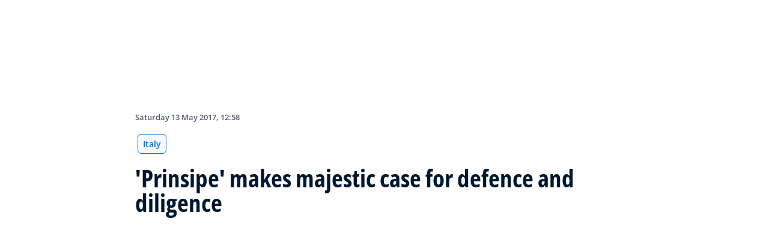

--- FILE ---
content_type: application/javascript
request_url: https://inside.fifa.com/Q7Da/AuKH/Z6cyx/_d0_g/Yip5pNuD9wEbfhiLut/exMUAS0/fTVSS/lZlNi8
body_size: 166601
content:
(function(){if(typeof Array.prototype.entries!=='function'){Object.defineProperty(Array.prototype,'entries',{value:function(){var index=0;const array=this;return {next:function(){if(index<array.length){return {value:[index,array[index++]],done:false};}else{return {done:true};}},[Symbol.iterator]:function(){return this;}};},writable:true,configurable:true});}}());(function(){zA();mpv();LLv();var U1=function(){return ["G\f","9\r,7l \x00]","i","<\';9","#.","68;&FR","-5=-W","$=/OHH#9\r(;O](\x00\v",",FR","*#(=","\x00,Tj1X ","R",">\n6+Qt(\b\r[","Z=,#7;<JL","#$6-jH3\x40","\b6+2\x00","9/N\f0>\x3f+Q","G\\+-%;</W]R{","+seS","i","$J.779","n\x3f!","46-FP#\x00","]","\bN\b02\x001/","3\bJ","NO(\fM16.\x070/M[","\v>1","=7+9=<fJ/","|.+4!QW3,\nA\b\f1,2","%","2\'\b=BE#$_","\v>(","<-45+MH","O%","._\b\b#.7=:VL6$Z\b","=$1;:JJJ","J\b,","O\x40","X<!\b+*IZ [>*!\x07N_-0",",\x00\\\x00742",">BN$&\v["," n\f91/2","\x00,T","$ \x00","wy(.7j=","Z,+8\n","8\x00M9nvw#= FN-O5C\t\n1,w\'7 W]/\n","e}1\x00.-\x40[1%vbv\x00-,^D,%%*9bQ1\x00)]\v/`>k/t\t#\\B=,47<>y6q\rVfH,\v\'\x00Yf(\v-\x3f*<0&)bzr-N$<lTby\x00.7^_47%\x00bm1%n:k\x00$\x00}9q-$n9\x00:|OI\x3f\x00,+n-,*4 ;b}1\x00.$i6\n1ab~!\x00.$l$--:%HX\x00.X7\n %#q:&.,K;T\f&.(,N_D\x00&Um=, */bm1\x00.,,\b1bz1\x00.$zHn+%\"\x40\r%\x00,\ve,-\x00\tfe1\x00-0i,<bwH\x00%n\x3f;3%9b}\"^/H=*:}qS\x3f\x00)]n=\'3ob}1\x00:4F,8bt\x07\x00.\tLM\'\x3f=j&K_\x3fh*/<0%2f}1 W\rI=,-hK1\x00(),1%\ruW6\n.\r~=,%/\f}1\v++V\r+/\f %b}1\f:\bn=+%\rb}:,)^6\n64b)\x00.\baN8:%PY\x00./H=.\vf5\x40Q1\x00%#~*,\b0%,MK1\x003m),%DU;/%n\x3f7h%-N}1\vY1C=,(;%\"Kv%\x00,\ve,g\"\th_\x00./\'bP>5:$l\'\x3f\x07jr}86.$D*=2%T}1,\v\'z=,5]0r83B&_02\x003(<A{\x40r\rVm6/\x00\x00i()Z4A>\'=%m1\t$nn0 &`bf$%\'/_\x00=\f5\fQE4ymD,\b95\vb~(x2*b~\x00.\"KN-]kD}5TG\x3f\x00\x40\")\f\v})\"%/\f}1;g6:/2*b~\x00.&|+_.\fOr\x40\"\tZ&Yh\x00%!sy.$e%>`k5,$g\v,6*b~\x00.&{L+\tH23\'=,\x07-h\fb}6y.$eO\t4.\x3fbN\x07W$n6[\f+%mKU`=.%(b}3]T~=&l1%\r\x40A..=\'\x3f3wr}86.$A\f\"%#:\tuI*r=\n`=+`.)LG\x00.$n=X\x3f+%bE)(\t$n\x3f8jso%Rh\n&.X>U:z}2\t-TLN\nlTb{6\x07.$n=Y+/%6E}1\vVuD,\bd\x001b~9\x07B]90&>b*\x40\b`=(u%bp_\x07.$n=^7+1%\rvAy.$e\r9\"%/\f}1\v\x07|%,\nU;|D\b1\b_$n=*%I\x00$]k,6w#ds\x07\x00.$n88lo%Rh\x40.,#n=,6g1bv$($\ve,!Q\th_\x00./\\+\'bj\x00..L,\b8\x07bL\t.$C-\r\n)b\"r54n75.O}11<n=5% i[1i-,!:%BrA\x00.V%,.4\r`R:&.&K/\t\x075bv9#$n6\n1%\r\x40yE.&v=,j\'\x00)vbZ1\x00&\x3fhE\x07<f\b: rQ1\x00^L;0&2,dj8P3,\f5\fE}1\r-m-,z/eU~y+\\`>&\"b}\x00. {++h#=O~:.&Y=%/!i&G{,.$akc%~a}1\x07W$n6;%*9i1\x00%0bM,0 #.\rR\'n>(i*3#\x3f#b}*862jrc%~a}1_X>U*qS:&.#u. d-lj\f2\x00.-\x40,WbwH\vmD,=\x00Lv\x00*:<0%2f}1 W&]\v..&\\(b}58#.W8GF\x004j=,-*o%\bB\t;y.X\r\n %aT/!\t|+Xh(!MK1\x009~=&`\x00x,/bQ6V-X=,5* 1v}1\x00)(A\v,81bz)\n\v]n=\'+!=\bdX%*3\\&:i.5\n\n4rR62K34s;+\v\b\v1\x00.$n)*5/#b86\x07]n=\';%\bb}17\x3f=,-4&\tb}\'#VX=,5: .\x3flm&:0D.\"\x00~l\":Qn(Z+%\ftE$\\Y\x3f%/9v}1.$n:k5%3*Z1\x00,3k,%*hR\x00.&M4,5\x001{r9/e3,i`%b}\'/[D,\b&5bZ1\x00,\x07g\r\n %\"m\f,uH]\"`bv%]n,W\n7BkE/4j=,\x005%5>iN\x07W$n&9<\n:#Fr1.\'3`.9\x00}1\'.$l+\x07=4,/bj.4n>\v0hLZ1\x00,1:<\n %%~6-]n=\'TbzH\x00./~(\\%vb}:;v=/5:;5*]4&-WA,#\x3f\'jQ1\x00*I=,K7(b}3*\\~=$\r%\tv]H\x00%n\x3f4hw%vdZ1\x00,<K\f=5%K~90\f\bn=\'j%>Ze1\x00\r),,\ryR*..L,\b\x074bL\t.$B2=\r\n)b$\v4n4;&\b(b}3_Q=5/\n\fv}2y.$e\x005%6\x00Wv\x00(\x07h*q\ve1\x00%{\t4l=\rNr7/k_\n.<\tzbu\x40.$mD,\b\x004bZ1\x00,D;\to/*9a1\x00\x07v$\'\"\b-*j\f2\x00./=,3mvb}:\r;\vX=,4*e\x00\b}1\vC=,>\'\t a1\x00%<K\n\x3f`.jB13Y=%/,&\x40R>-<2L\x07\t\x07%)vg86.$C_<\x3f\\iq-.$I=,d>`bv>\r=,30vb}:s>=/3!%9b8\x07A2\vbT2f}10W-=#`.2}1\'.$l_h/%=ykE/\v\"HH,\x005%5\x00sZ1\x00,1g6U\t<8ru6-]n=\x3f67D}48/U3,\f5\fR\x07\x00.XO8\x00o%Y^(6.$D\v^*5\x3f}\x00.,L;+!!e2,Mo>\x00>$lz%\n\x00zd\".%n84\b-+\rm}!\x00-*n:U\f;K1\x00%{,*Nr\x3f\b,z=,>bt\x07\x00.\vu\v8\x00o%Ro(6.\'A:/<7z}2%v+l=\fr\x407/*%v18bt\x07\x00-\taL5.\">l~a}1\x07W$n6=3o%>b{%r=N+X6(!FTH\x00./f%#b}:.\v\tn=\v7zN}1\x3fxI<0PT}1,\x07W%\x00Jw\v\b$l);,/bR>5%n;\">kLs1\x07W$n6<3o%>b#[\bn=72#\"!{mD\x00&Um=,4/`QK2y.$G\v4\x00\b->\r\"VX9q-$n0\x00>\'\ram1\t$n#,$%u}D\x007n=5a,/bR*6:$l:\vh}.$n\x07>\';\v1\x00%WL3`.u}1)=4n=,431%\tG45\"O\'\x3f5\b]\'%\x07hE7 %bx7$f4<Qb}\x00.#C,1bu(\x00 v=,/6\x3fb\'9($n=/4-%>b\"(#X2\x00%t}\x00.#|),","J\n=1:2\b\n/WU","\x07(\x40\v","\"","1\x3f*+Gk3\x00]54+9<QS","6\' ","=","\\6","+\'#4*!WS8\x00`","1.",".","\x3f\'#&9:WY8"," %6*P","#= FN5\x00x#;=/GEP3\vA\x3f",">\x40\x07=!#D\b\"V[/2","3r","3=,hUl\v[\n*+2,+l4\x07","$]5\'9+","U$[","FR,\nN=",",","!6\b4+Go-\n\vF\t\x00","-<","O(","F\b","t\'P_J",">OI({,","","GY(\f\x00b\x0070.","\fK\b","/Q_(\x00L\b*\'","!8\n>\'QQ  X<","$","V]",")7*VP","4*\"hY\t","bA","\r\f%\vfx/*+k3\x3f\x07&","Z-","\'EN,\n","7;\x40T5[","","\fJ[9/","X3+##=:d]$K","-/","\nU4<&2\n",".J/,","\x00^\t*\'3","6F( 2%+=JS\nZ","\r6>VH","GY \t","bLL{","31","NY.","\b,\v9=<U]","C","zat-;bN7K1!4f:\"X*|ec+c(f*4:T","=\bH","7,#6:tU%\x00","","}364","","$J1-9","<-,-*\'M[$ \b","=\':","34:Bh,\n[\x00(",".\t","\b*4>\x07=LN$","+~","N6!","#$","JP$\tF,b\x07\b-)u","!\x3f7#Fs+","A\b5\'\x07\b97TN&\x07","\b]","(\x00u=","l.\f\\","K(##\x070\v[_1\f\x40",",=","99Q]\x00","\tZK+\'97<|X5X","$$[\b1 \"=",",A,b44\"]P\"\\M91wx(VR5\nA","(\x000","g,q2","\t7>\x073JQa\x3f\tZ\x401,","-1\x3f","1\x3f\r>:","N4","1fQi","91$","\x3f<BR$\v","]M","*!NL","O ","\f4BH]z\r+7\\yv1^","B9008,\"Fj-","</\b6","\x07$",">#DY]\b,1","\b *QU$:Z*#\'=*","KN","z-\n7J\t=0","\v10$!BX","Jl\x00M,o6,!EU-","1","+:4","\v(!1","","/8!MR\"\f\x40","N2\nA\b","=,HU\n\b_90.7,!Q]$",";.\"\x00==","/&J_","\\=,>5","\t","6\n\x07D\n4=+Q/\x00L\b7,","l*+","\f\b*/>+\'LR","+","HY-","+&JZ\n\n","n:\'%\nFH\"","\fC+7,#)=:QU2","/6;&FO","$,","F","8\n]3\v+%0","!\x3f6)F","Qw \'\x00f","\\\f\f/,",".8"];};var jW=function(r9){return void r9;};var b9=function(Ys,XS){return Ys[hQ[OY]](XS);};var Wk=function(k1){if(dP["document"]["cookie"]){var gk=""["concat"](k1,"=");var wS=dP["document"]["cookie"]["split"]('; ');for(var qW=0;qW<wS["length"];qW++){var Zs=wS[qW];if(Zs["indexOf"](gk)===0){var Hc=Zs["substring"](gk["length"],Zs["length"]);if(Hc["indexOf"]('~')!==-1||dP["decodeURIComponent"](Hc)["indexOf"]('~')!==-1){return Hc;}}}}return false;};var hb=function(){Q9=["]R_M:#4","$&\t[","TMN8\x00\"","+\n$",".\r","E \"",")7^MXM","1<BmL","[","QC4","1,NvS\t","\"0\x40\n7^NO\rBE\t(\f6./\'OD\n\n)JNS\"","-Wng","V\n+",".,","\t91","#7\'&[A-&<","\x40*s3","\x07/%Z2Q","0:[V","A/(C$,7Q-\n;VG","\r\v52/0N3U","HYkTq:8-nwiR`I%YBZ/z\'-R","\v\t","G","\b3\'","\v:6VTO#\t.((","(#","\'7/0","=M<\x00SMG\v$2/<\r+/","\x07","!\'\v)2/&\x00Z;V\r","<+!D","i\'lJ*z\t>8WQ\v\tz",".p)\x40;0LGX .2\x3f-[7J","-","pR=+STO\r*\f$#9","97L5i1","W0TK^PR","6\v+\b\"\v+1L*\x40\v+UP","0D6\f8NMX","L\n\v4_M_\v^8\t3\b0>","\x402I<_CN\t\n\b!5&0","7\n977Z0F\r67I","![0\x40\n,","\r\"2\"[,J\t&=8VWO\f","I","&5+\x005/4+7]J9+W","\"3>>D;i<\x00","","Y\r","\x07z\x00","\\,C","!:","+.F;K\rr\x070]J^R44","IVK\r-&-2\r-","\x07J0A-","+(","\b \r","R",",L6`:-","1\n/jGX","\x07)p\bd5\n.","^ \":/","+YDZ","fP","#4>x","N","\n(","H+6^","\v:,_Q^2\t&*#\"030J3d<*I","%:&C;K*","","=><nKG**\x002","c!l\v\bsw1\x00\rKR.3","F.P|","0\vnaz\t\v)((>\x00>*A","-=OAO",">\x00$(2>+7]","[\x3fW\r\v","L\nF","<J&",":\tvtO\b","I2J-","\f2\r*\x07"," \x07\"}7|8hpwk>8+\r+j\"\v3\bvdY\f{aD5\v8)\n*\n\"{7])fa{P]M8!$4, <:Wqi\r:W~=\x07n4-LaG-\v\x07[1l(f\bg*+M\\>\'A\"5-&{0]&D a{P]<<\\ 4,<:W[k\r*~=\x00\x07n8-LcaG:\v[\v1F(d2g<+Ma\\;A+5\x3f-\"{9])f a{P]88!%4, <\x00Wmq~\r:~2\x00\x07n5-LgKG-\v6\x07[1l(g\bg*+RG\\>\'A:5-%;{0]&r anP]<; 4,<:W[k\r**~=\x00\x07m\x3f8-4LcaG/\vm[\v1(d2g.+Ma\\:A+5-\"{>])f]a{P]8!(4, <:W:qy\r:*~=q\x07n2-LgKG-\v*\x07[\f1l(f2g*+Bu\\>\'A>5- |{0]&f ajP]<;\\ 4#0<:WKk\rO*~=\x00\x07n/8-8LcaG)\v[\v1J(d2g\x3f+Ma\\<\rA+5#-\"{ ])f a{P]88!%4, <\x00:W\fql\r:\x00~=u\x07n:-LgKG-\v\f\x07[1l(g2g*+M\\>\'A+5-!;{0])T amP]<=\\ 43<:C8(\vTx{>) 8r)#*=\x00~2gYTsk;T\v6-03!}88q`i*6\'l8\":\x07ng;k\r:Bl]>-8:>\x07W\f%0n3:xsk>-7%6\"\v\t>}od8/\x00{cF1Z,+\f<\"\t\'7ed1(*QNn\r;R \f600mlI\f,v&X8#w#\x07%r0ewH*{ck>4! \x07.7G\x07}879\b{ck4\vY \"\tL\x078*{i~-8)c\"\v\t>}$B;9*yw=8!s  \"\t\'7ed2g*]ci&/;)1\"&\rGe9d>=,Ox-6+Y\x07)#\r_id8*\vcC +\r-j6\vIno-:.{cG6]6+Y\x07)\r\'nc8*\x40wC-8)%4*c\"\v\t+a\nB;9*yFl5T8+\r\b\b\b0lc8*\nm\\>$+\r-j40nd=\"ck57\x3f(\"\x00\"\vKfd8[\fUul\b%,\x3f \x07y40n5K-ck).\r\t#\b:\vCC$t!\x00bI>%I( \x00l\"0nhoA*WqKG-+\')3)D3d8;:\ndS\x3f_\b \"3GR8*ywC5T8+\r4\f48xR7(*]ck>-,\x07 \f6&0W9D",";0`Vo","9-YJh+\x004:9F","\r5","\r\'5\x3f\"J-",".|;I1,W}c;)&8\"))\x07/1",":5>","}u\">+/N*\x40","Oz","%7+1%F3\x40*","\x07(5>","8#3\x40\x3fW","^MHL8\t5$:","J-Q2\n-_","[\x3fQ\f,","-Q/","\f\v,4","&","44+7\x400w+","\r","L\x3fI:\tRCD\v",":b",":VGG\r\b:/",".^P","\f,+sF",",:YGY\f","\"_","G\n\v ","Z0",">)lGX\f","~C^","%l\x40-(6TLO)","+\r\x3f*$3[\n\\\t:","v-","&!.-&","\r4","#)\'7\n.c[*\x40/yNM\n\t\n5%/8&QA1KT6<HCH\tY)2:\r)&_%KY0=_P\n\vY\b\"A//8\"C;\tY17CX\r\r\x00J(,>\x00>0QB+V\r8LG\nL\"9>\f$4d*J,D\r0\v\n\t\r(h","3(","V\f=:HKH","z>+<5-\t",";\x3f[WF\v:2","8(dm7%3!\v,\b3\"{\vs.\x072[\x40I\t\r/\b,0\'-_/W\n+/MZS\\HXtUsmTrzZ\x00c","\t\r3\t","/","Q","F\x3fPta","7"," ]1H","&2\r.&\t`8","\"\t\t","&.$a\x3f=0_UO\r",")VC^\v\x074(\n%-","*\n","\f+SLM","qO\r\t\"6))\b/1#J9L\n+8NKE","\'&N\x40\x00","p\"[1C3\x07","E\x3fS8XNO","A,\x40;*NC^\v)#","4IGF*>#-&6[;","\v\b+>\f\x3f70L*L:)0NQ","N9k2","tr+","QN","4_Qg\b\f\"",">\x3f#5]P(8JRO","OQO\r-):+","8\f$0]+F\r0",":\n=","D","<>\fAW/+N[n.249","QZ5>\'\x3f\x07#7\x400D\x00*eNE\b","0A:g>\b6T","9=","TWF",":HKZ\v","\"3/\n$$","r",""];};var bb=function GQ(P2,sl){var vT=GQ;var tT=KL(new Number(LG),Yk);var kQ=tT;tT.set(P2);while(kQ+P2!=t7){switch(kQ+P2){case NN:{P2-=mm;return String(...sl);}break;case mr:{var c9=sl[vr];E2.push(qK);var pS=WS(HI,[cl()[mt(Ls)].apply(null,[DL,Y1]),c9[z9]]);P2+=l5;V4(DS,c9)&&(pS[Ql()[ZT(sH)](ET,vt,s9(s9(z9)),t9,BW,rk)]=c9[DS]),V4(D4[DS],c9)&&(pS[gT()[rl(Y2)](Ub,Y2,ML,fS)]=c9[q1],pS[XT(typeof q2()[dS(ET)],tt(XT(typeof dY()[r4(kL)],'undefined')?dY()[r4(BQ)](OT,ds,d9,Pc):dY()[r4(t9)](cW,s9(s9([])),ZL,TS),[][[]]))?q2()[dS(BW)](Ts,TS,hL,JQ,Wt,I2):q2()[dS(BQ)](KY,mk,Jb,BW,nQ,dk)]=c9[D4[sH]]),this[XT(typeof gT()[rl(Hl)],'undefined')?gT()[rl(YL)](gQ,kH,jc,tl):gT()[rl(Hb)].apply(null,[pW,Y2,X9,nl])][g4()[AL(q1)](Q2,kb,jL)](pS);E2.pop();}break;case ON:{var LQ=BK(typeof dP[g4()[AL(kL)].call(null,m4,nL,sK)][cl()[mt(ML)](zY,wW)],dY()[r4(Hb)](lL,Jb,mQ,s9(s9({}))))?U9()[Il(sH)](I4,db):XT(typeof cl()[mt(zc)],tt([],[][[]]))?cl()[mt(pW)](O2,Db):cl()[mt(sH)].apply(null,[QT,Xl]);var Vb=U0(typeof dP[g4()[AL(kL)](X6,nL,sK)][cl()[mt(lD)](LL,nj)],dY()[r4(Hb)].call(null,lL,DS,mQ,IZ))||U0(typeof dP[U0(typeof g4()[AL(Jb)],tt([],[][[]]))?g4()[AL(YL)].call(null,s9(z9),TX,gl):g4()[AL(Y2)](lM,V0,vM)][cl()[mt(lD)].apply(null,[LL,nj])],dY()[r4(Hb)](lL,b0,mQ,nL))?U9()[Il(sH)].call(null,I4,db):cl()[mt(sH)].apply(null,[QT,Xl]);var ZD=BK(dP[g4()[AL(kL)](nD,nL,sK)][g4()[AL(YL)](s9([]),TX,gl)][gZ()[VX(b0)](W6,LD,nL,Hl)][gT()[rl(n8)](TE,Hb,lg,Hd)](Ql()[ZT(fH)](Hl,W6,s9(s9(z9)),s9(DS),WE,CJ)),null)?U0(typeof U9()[Il(ZE)],tt('',[][[]]))?U9()[Il(sH)].call(null,I4,db):U9()[Il(WE)].apply(null,[sg,rM]):cl()[mt(sH)](QT,Xl);var nh=BK(dP[g4()[AL(kL)](pW,nL,sK)][g4()[AL(YL)](OY,TX,gl)][gZ()[VX(b0)].call(null,W6,LD,kU,Hl)][gT()[rl(n8)](TE,Hb,L0,Hd)](XT(typeof g4()[AL(zh)],tt([],[][[]]))?g4()[AL(Y2)].call(null,pW,GB,PB):g4()[AL(PX)](mk,PX,pb)),null)?U9()[Il(sH)](I4,db):cl()[mt(sH)].apply(null,[QT,Xl]);var Kj=[Lf,W0,HD,LQ,Vb,ZD,nh];var mV=Kj[cl()[mt(kU)].call(null,bY,Z8)](U9()[Il(dV)].apply(null,[p1,L0]));var LX;return E2.pop(),LX=mV,LX;}break;case Bn:{return E2.pop(),JV=kM[xU],JV;}break;case R3:{var O6;return E2.pop(),O6=jh,O6;}break;case pI:{var fB=sl[vr];E2.push(Zd);var nJ=fB[cl()[mt(ZM)](pk,BW)]||{};nJ[XT(typeof cl()[mt(tg)],tt([],[][[]]))?cl()[mt(pW)].apply(null,[P0,m8]):cl()[mt(n8)].call(null,l9,xd)]=dY()[r4(tU)](tY,s9(s9(DS)),nM,BW),delete nJ[dY()[r4(38)].apply(null,[1456,9,53,12])],fB[cl()[mt(ZM)].apply(null,[pk,BW])]=nJ;E2.pop();P2-=Qv;}break;case Gz:{if(U0(Af,undefined)&&U0(Af,null)&&qM(Af[U9()[Il(z9)].call(null,v4,YU)],z9)){try{var Ch=E2.length;var Ig=s9(s9(vr));var j0=dP[wV()[rB(NB)](cg,Yb)](Af)[wV()[rB(YD)](BQ,bS)](U9()[Il(tl)](z2,BW));if(qM(j0[U9()[Il(z9)].call(null,v4,YU)],BQ)){jh=dP[g4()[AL(BW)].call(null,lg,qK,M1)](j0[BQ],Y2);}}catch(GV){E2.splice(FM(Ch,DS),Infinity,f8);}}P2-=cC;}break;case L5:{var Qg;E2.push(GX);return Qg=[dP[XT(typeof U9()[Il(sf)],'undefined')?U9()[Il(WE)].call(null,qh,MU):U9()[Il(dd)](gL,LD)][wV()[rB(mq)](Jb,m2)]?dP[U9()[Il(dd)](gL,LD)][U0(typeof wV()[rB(DB)],'undefined')?wV()[rB(mq)](Jb,m2):wV()[rB(OY)].apply(null,[AU,Uj])]:U9()[Il(C8)].apply(null,[gB,PX]),dP[XT(typeof U9()[Il(Pc)],tt([],[][[]]))?U9()[Il(WE)](gB,LJ):U9()[Il(dd)].apply(null,[gL,LD])][U9()[Il(wW)](FE,Gf)]?dP[U9()[Il(dd)].apply(null,[gL,LD])][U9()[Il(wW)](FE,Gf)]:U9()[Il(C8)](gB,PX),dP[U9()[Il(dd)](gL,LD)][wV()[rB(Jj)].apply(null,[Xl,W8])]?dP[U9()[Il(dd)].call(null,gL,LD)][U0(typeof wV()[rB(sj)],'undefined')?wV()[rB(Jj)].apply(null,[Xl,W8]):wV()[rB(OY)].call(null,Q0,OM)]:U9()[Il(C8)](gB,PX),BK(typeof dP[U0(typeof U9()[Il(KE)],'undefined')?U9()[Il(dd)].call(null,gL,LD):U9()[Il(WE)](zq,Bg)][dY()[r4(cj)].call(null,gS,s9(z9),Ls,s9(s9([])))],dY()[r4(Hb)](xT,s9(DS),mQ,g6))?dP[U9()[Il(dd)](gL,LD)][dY()[r4(cj)](gS,TX,Ls,Ub)][U9()[Il(z9)].apply(null,[N2,YU])]:GD(DS)],E2.pop(),Qg;}break;case KR:{P2+=rA;var Af=sl[vr];E2.push(f8);var jh;}break;case wI:{P2+=qz;return parseInt(...sl);}break;case Wr:{E2.push(sZ);var Lf=dP[XT(typeof g4()[AL(OT)],'undefined')?g4()[AL(Y2)].call(null,Y2,FB,pf):g4()[AL(kL)](ET,nL,sK)][g4()[AL(Sf)](s9(DS),Fh,Kb)]||dP[g4()[AL(YL)](cB,TX,gl)][g4()[AL(Sf)].apply(null,[s9({}),Fh,Kb])]?U0(typeof U9()[Il(Ls)],tt([],[][[]]))?U9()[Il(sH)](I4,db):U9()[Il(WE)](Kq,rD):cl()[mt(sH)](QT,Xl);var W0=BK(dP[U0(typeof g4()[AL(AV)],tt('',[][[]]))?g4()[AL(kL)].apply(null,[OT,nL,sK]):g4()[AL(Y2)](s9(s9(z9)),pE,PU)][XT(typeof g4()[AL(Q2)],tt([],[][[]]))?g4()[AL(Y2)](NB,jX,YU):g4()[AL(YL)](s9([]),TX,gl)][XT(typeof gZ()[VX(t9)],'undefined')?gZ()[VX(WE)](Dg,DV,dd,v8):gZ()[VX(b0)].apply(null,[W6,LD,sj,Hl])][gT()[rl(n8)](TE,Hb,xB,Hd)](cl()[mt(ML)].call(null,zY,wW)),null)?U9()[Il(sH)].call(null,I4,db):U0(typeof cl()[mt(ng)],'undefined')?cl()[mt(sH)](QT,Xl):cl()[mt(pW)](xj,SU);var HD=BK(typeof dP[U9()[Il(dd)](SK,LD)][cl()[mt(ML)](zY,wW)],dY()[r4(Hb)].apply(null,[lL,tg,mQ,Hl]))&&dP[XT(typeof U9()[Il(XE)],'undefined')?U9()[Il(WE)](gX,Rj):U9()[Il(dd)](SK,LD)][cl()[mt(ML)](zY,wW)]?U9()[Il(sH)].call(null,I4,db):XT(typeof cl()[mt(Hl)],tt('',[][[]]))?cl()[mt(pW)](L8,tf):cl()[mt(sH)](QT,Xl);P2-=qr;}break;case MG:{var kM=sl[vr];var xU=sl[dG];var IX=sl[kz];P2+=AN;E2.push(pV);dP[cl()[mt(YD)].call(null,lT,wM)][XT(typeof h8()[YV(YD)],'undefined')?h8()[YV(q1)](mh,gh,pq,z0,WJ,s9(z9)):h8()[YV(z9)](Mf,DS,ds,QD,Cc,hL)](kM,xU,WS(HI,[cl()[mt(QD)].apply(null,[h9,cg]),IX,g4()[AL(Hl)](q1,pq,ct),s9(z9),gZ()[VX(DS)].call(null,MS,QD,n8,Hb),s9(z9),wV()[rB(BW)](tl,pH),s9(z9)]));var JV;}break;}}};var jd=function(){qE=["T#%URo","!N_/Y4$d^W%*d8AO(1","A","","K10","/UC/","\"&BF[)(QJO","=B\x3fiRGW8#H9K\t\n,+UY&E2iBRB/.3W]L2,\x40]%I","]> JX=F/:HQ_ /Q%FK5%D","\x40CF \x3fc)K","\n/I9","^>:UP;U\'","\fPB#OP.U4","V,\x40I3X_=X#:H\x40","MRE8\bD1\x40","\r96NPn (H_S(|\bM\n(6SX\'Wf=NT)f\x402FN>&R&^2(H]El%M=WI/\'SBi_3=RZR)fJ:\tB>bmP=Y(xAW\"!\x40r","D--HR,C%!\x40]Q)\"","!,UW\'/A","H)\'\x40Z","O\\A","O-+BT&B/,OGW8/J2","ET%U!(UVo%#I8","^Y6M3Kd./CT;c#;WZU)","0,W","w\n|}","o\\B% L\x3fD\tC4,","+Rp;B\'0",",\'C#C2&","=FO7\'SP=Y)\'","S,D\'","!,UqD#1V9W","U=BL4!TB","O\"7Q","BA,^|","\x400\x40O56gD%\\-","U\\C/.H3S","U,\\2(l\\R)","F-!\x40","S6 N]","\'\x405","/M","U&]\x07<U\\[-2L3K","/NK\x00^(,S`U>#\x402|","ERO g5W\tB","%DEU*,LVB>\x3fm9DO)NC\bE2&Q\\E8","L:/H]0","$GB*B#,OpW\"0D/","di8g","*MB","E&u*,LVX8","^\'])<RVC<","<i\x07pi\v\fp|Q||$","\b"," (H_S(\x07U.d\ri56","T#*NWSlJZ4,D_=","C\x3f#W2DO",".\x40B=","S","6IT\'",">/HE","p\nx","-","\tB)-V","ET\x3fY%,qZN)*w=QE","y>0WX*U&SXS>","/=","+#SB,","$%NQ","v8fu","1;HGW.*\x40",">H]R#1v\x3fJ\rO0S^;","4D2AG","\x40G(Y*DZQ$2",",LO7DA=X","+0NU<S2",">HD","(#S5F\x072,G^","UB=","IJF#2","P^-4f3A","F3H\rE(\'E","\'>D\x40Y!/P1","R&_- D","QC&D)~","EX:","\fL(\x40K/-S","9V","W\x3f.","J\x07C7.\x40\rU (T_BlI)BPC5",":2QT\'T!H_R","G9)Q=","Y<#K","d>nx","N9\\","zIY/\x40E B;N^F8","C/\'SP=_4iSVE9*Q|L\n5-U(^f&CYS/2","<4J8P^\b7C","0","2$SP$U!S\\[%3H","L)/`E=B","9MFQ%(a=Q","\rB*\n","\x40PU)5V5GF26X,F#\'U\x40","%J0II/D],^/<LwW8\'","-,q%Uh26LP:[","M\t^+x}","6;NGY8\x3fU9","C4*E\\U","x^<d3+Df 3BqL","B/6Q\v","FE)\"omK+HK,","QAY","\tiKfORB%0\x40|FN>L","/M<Bme{sb*\x3fFLN}E$qY4::^WCP","`ts\x00jp.","]> RE&B#","0\x40_-_+tzr","])#Q","\x40B-2\x40","-Q3","3#R~>^;NCS>2\\","x\'F\'%HW-2Q9H\r^{6N:\x404,\x40W\")KqL\tO)#C],/\'RGW\"%\x40r/4D{-SU,Bf=NT)fL(\x40K9.Di^)\'\fRD>\'\\|J\x40>!UBi]3:U^-0\x40|D]q\b;LS&\\h UVD-2J.xU{/DE!_\"g","f%","/V\tY","z]:+U","4,LT:C\'.D","A;_%,R\x40w92J,J^\t\'R","T_:#K","M>6b^\'D#1U","X>$ST:X","=O)S+\'","B](","F=Iy\",UY,C/:rCS)%MDB","RVB4D*\x40.C<,\x40]","U\bX","\t\n\nk!`Y[v\vg~","&NPX4&UGZ)D0","-H\x40F-2F4`\vO56","RO>.","D)(A9WX","E5(FV","\"Z3#OE&]","aw","U3U","`","=U\rF2!\x40E _(fKR\x40-5F.L\r^","v,^#;\x40GY>\x00P2F\tC4,","L","p*D/\x3fDky.,\x40\x3fQ","`j\tp\tQwn","F-!\x40>I\bX","\tE5x","B%\""];};var SJ=function(){hQ=["\x61\x70\x70\x6c\x79","\x66\x72\x6f\x6d\x43\x68\x61\x72\x43\x6f\x64\x65","\x53\x74\x72\x69\x6e\x67","\x63\x68\x61\x72\x43\x6f\x64\x65\x41\x74"];};var IM=function(){return ["\rU;2","JI\t","^V* D","AQ\'","X&#B9O\nT","QS[","e]\fBIhOmBAB^:\x3f\nUWCF~;ABe\nAm\b\x07xH|\x07z`4/X","ed:eW)d/Y;\\jW","I-)NX LG\fDM[A-","-LI","v*W3Y\rPT;","NJpE))","TES","<I","V\f","E\fN","RI0","^BB\"S5U",": l8","PI<H$\x3fHAKq:!r(U\t","5#X=K[&R*\\sQ2#","(.o","]]h,\x3f","#\be~~h,.B=x\v\rE,|T3W","WR#!J#\x40",">sP_R\'\x078D\r",",DZWG<","TB$R(T\r:I-\t","K\tR#(CW`acna{,;*UG",")","TF","]","-<[;^\t\nH*\"#AT1Q*xf","A:FN","\x07f4L;BQX,\'","<\x3foZ\b","EP\n","JTWt&","_9hN\\g:<R(S\x00\x3fC,\fWR","C:#BYH,TWTVD<Q9}5\x00L<Q\\\t","=\'","\"P","+/h;C*A-B\nF%^kTQQ$-E5J\b","a\x40","89P3I\n","","\bWRN#S","",">PN","S\rM\\\x07](NOWS","]C >","\r*FP!J\r","`Di","4J","ZR!$C","][D8-NF","[","\v","=B\r\x3f\x00I=8BI","S8Z\x3fdVGY<","PGPJ","U*I\\FX%8R(","\x004L","ET9\\\x07","W\\\x40Q\t8E","m\\<NmdU[R&","FI\x40v8;\"q6N","P\v","\x40O!","Q_-\'U5_","&\bp1\n/W\\0","_;U\"R\x3f>V[0J","","#T1P\rVF1\\gT0[\x00\"U","E(","7:W!BfV$lg6R\rVv7L\"0V(U\\\x40","\b\x40I:V","\x40I","\bV","\x3fC(B\"D,P","\beH9n\x3fTP]Y","WV[Y<>S5P","E$\f","T\vMkC8IZF^\'lCrUP\x00T+IMw^#DM[X&Pq\n.^\t\f\x00\rARsV>^TPX$Pq\n.^\t\f\x00\rAR{Q\x00(UXFX:M*B4D\r\f\b*T\x07QX JmS\x40BR\'lC\'\rT7\vIY.J9RK\\<Tj<RO0_AI\t%]+\x07jKZ* |SW\fS*\t\x40I\'Ipt\x40_U\'j.DF0M<\rM:L9^IW\bj5Z8HYYY.E(\x00eUOQ=/C3H[^\t%_\tPXP&L$DM\f:O*B4D\r\f\bwFI\'VT(ZDV:R)\n!ZU^9B4W\x00\'W\x00\"S\x40BRdqYtO\b,NSX!AX$vP]-8>B\rp,\fFO,D\b+RWQC!\".\v\vW_[*&~\x00{N!R\\O)OnQ/I\nN|\x40AWD\x000Wmt\x40_U\'sd#JL[#Q\t\\^<L\x3fFM]E4nwN\rT1^^M4>^WQ~<>V.H\v\x07T`ZSL\x3fFM]Ej^ \n;\t\r0R7w\\)DV\rgM]d<\x00%Y=sAMF+WT;eS\x40-[7E\x3fS\f\t\rVo<\x40I^1]$I\\bE\')E.^QO\f%\vOHo]X(IL_R:.[\x3fXKOO0DH4Z(\x3f\x00%C;EYW#TPWf\bE\x00\x3f^BT3`xC6U\b\nFh^#DM[X&Z8(\vRE*\bMJ)pBDOQ=/C3H[^TrPF|C,U]\n:TjEtW\vT\'\rT&L#D\\]QhsE`QU^9B4W\']9B]8\x00#C5S\x00\v_\f+\x40FJP\x3f1[bos\x00)C/U[\n^Ar_#JS:So\vBDV$\x07)\r\rWZUw\x00U\\\r3M.SP]YhdCvUUJ\rT,\x07QX J6S\x40BRrP\"X(JAZA,FW4TeUW5/V.DS_[,\bVO.L\r=BC \x00#\x40x\v\tLT#\x00F\x07\'YpTDV:R<\n!ZBC*M}0AL\\T<#Yz^QR\vF+WT;eBOA)\x00lPg\\\x40^Gr\bP\v[;[\x00$HW3\x00)C/U[I-\x00U\n4JT vP]-8=B\r+T1\tSX\x3f3pJZ`dyr|$RJ_)[ZTMhVRkHQV$d\x40vRP]E^Gc\nUK\'pCBE\'#C#WFXP,\bLI\t%]IESWT<\\/E\x3fF\rK\te\tM^<WmbF3)nY\x3f_\rYOTT6T\\wJ9RK\\\\*X(b\v^\b8\b\x40I:V\\\x3fBT<^>rA\f\x00I1TW\v\']\x008UWC \x3fN\r\fEvPW\r|\tdDTB&8^5IYK\f;T\x07EH6L\"I\\!^-/\vR\x00A,]UX\'c\vKVaI%Qr\rW|\\AQ^!A(BDV:R*\n6\t\tZScRU\\ ]O\x3fBMGE&R\x3f|\tC*_AIX&RkHQV$dDv&$A7\t^\n{J>HUDR`bhF\n\tp\tFSX}^#DM[X&Z8!IQY\rX*_PWy[]0Q=/C3HS_[0U^WU:OVaSG+[1sUS1\nF|\x00%BW.\x07\"T.NK\t%RU\\ ]I9\vLQaerA\f\x00I1TW\v\']\x008UWY`P8_(HYO\f+Q\n\x40Y|EeKSE/[1A;UYX\b*PR\nQ;HRWd\t:V6RAN=\tLSX!d\\_GY+%X4\x07SJ\rR;\t\tQSP;]mBQ=/C3HSZOw\vI\\\'aHOa>R.R\vC\x3fB\rI0V\\\"\vV\r\'ZeJ\'C*M<}LX\x3f\v\\L>>4[\bP;FY#!Y9\x40R<\x07>YzA\f\x00I1TL|C+WO-9C3IY^K0T\bKO\"(PwE:>x`A*TuY\x3fBXVNh\x009Y4NA_7T^8H(S\\VuOqYs\\KTT6TMhdSQ\x40X\x3fR%\f(B\r[(VXJ#W)\x07\tS\')\r{RvRNX=WpHW)\x00+\n3BR\x00A,]X^1](\x40XFRs*;\r\x00+\x40#\v\\\\0O$AG3*/DF_C1\bJS0(SL\x40Yh\x071J3AQY\rX*_A\x00{U9OVV-\\\x3fR4SDM)S;\bX^4JvBUARh*xS\t\fc\x40AF0L\"CI^.ZnD/T\t\rE:.\bBOwIpIF_:;4[\fP2\bFYRy]Z,U^\tRf%D*F\r\v3X=\fWT;cFKU5 D\x3f\vR0_A\x00{U9OVVnbV8U\f\v^,\bVOwcFKUsq\x3f_I0^K\'pOF:^)aNSAO,OMhcS\x40BRa\t%QrIDMO0C^8H(S\\VrP\x3fB)W\x07D\x07OYRy[Z,U^\nueT5I\r\rEeWH;C,KLW\r+\\-E=\v\r;SLS(EV9OK]\x40jOq\n9\t\rxU:U!BMWSj^)7B\r\f|\tQR\x07wcFKU\n+\\-E=U0\bJRug\\9\vKL>>\x3f\vUT6SM!9BKSC\'\x00R\x07K\x00O7\\\x00MhV]\x3fBMGE&R>>BT;\x40VQy\x00%UVEuOqR|\rU\nE,\bLO^\']\x008UW`\x00bZ\x3fS\x07K,\bVOwcFKU\n>%SzU$K\f,TPI\'WoEf)C2HR\n,\bVOwIpB:\\!R.O^TT6T\\\'\x3f\x40\\R\x3fRN*B<\tRv_(KXP<L\x3fFM]Eh#R)\x07VP,\nJYuYTjWjUlZ\x3fS\x07T\twQ\fK\'pO\\<\\%C\x3fU\f\f,SQZYnQeMZE\'n\ngUP;TFI\'VT\x3f\tTWC (\nxS\t\frRBOhWZ,U^Ef)[\x3f\x40KN+MK#YmN])\x00+\f(B\r\x007B\rY;]KeUbF:\x3fB6S7}cRU\\ ]X\x3f\tWWO<O84B/Cr_FI\'VVl\x40%8_5C_]K3\bKRh(_M:\\-E=\n\x00nTPQ0T*FMW\n&\x07 [vWPA\nL\b,SFI:\\IoSQ\x40X\x3fP`EtF\v^E)](ZMJ\"U^<>V.H\v[S+\bTuV9\x07X\\\'&R9S[RO:FZ!]I#RU^8[1Q/I\nN~2TW\v#YmUIC:\v\x00X9\r S+]eL\\JSP!ReUQV<${5DD8G}wQNTuLRkKQ!-[6^5\x00KTO!O^4^\x00(Uu]Tu\x07U\vSp\tZx!J(TBB;dEsZ\rT7nX!;FKEubT5J\tI1\x00_F\rnJZ9^IW\nj#E7FYOE2\bF{Y*\vMT\'<[\x3fS\rKR#\tM^<WmMF3$^)\t\r\t3N*FNMC\x00\x3f^u]TrP>X5S[>ZTpQx6P\\\vMZ^;[`C2N\nUS;\tT\rY(^#DM[X&R.^Tw\nBOP\'\x00Rd\t^.Z>(B\r\x00,SBQ}L]vN_.\x07\"T.NAK*\fFRuLZ#BAF:8B(IYXFv\\Ps\x00cK\\\\P<e!Q\tCsLPM\x00 V9NV\\:ZeL<H\vSX]\v;A\b\rQ;_\x00%[Q`bT;KSZEwTFI\'VT\x3f\tOS[=qCB$WXD1AyJO\x3fBMGE&R>,FKV1\r\\\'\"I\\x^>JaUN~RMX\b!0ZKWC=\x00\"L4BY7]#\tM^<WmfL:8B(I\rU;G\nLTu\bX)HWW\riB1J(B\r\x00\'S\fQR:L\r=BV!Z.xDR+\bLORyC,KLW\r,^/X4AA<\x40(X$]+\"D.U\fR|Q\x07U\\ ]N4\vZ]Y.+B(FLn\x00UD^1Q\x07=KXKy))\n<WZFO!W\vRWQC!\"s\vU\ng;Q\\:J28IZF^\'qQ/I\nNv\tUXK\'p_GY+%X4DFP;IVsLZ.HWAC:\x07/C5UB\tU,]OVspKK4P\vR4B\vR\b\x40I:VVpEf%D*K-M;\x00Q4UdDRf-E1\rT7\vIY.J9RK\\\x07&R9SW\bp,\bLI\t%];+vP]-8)B\r+T1\tSX\x3f3\x00aC\b<\\h*U\f)cPEyTXo`\\\\R:8X(a\f\x00I1^\n\\!\x3fHM]C1)\nE\x00=BI}Z]aSDRf;E;WDC*M|C(SL\x40Y3-V-FY]#Q9\vE^%J9HMKG-[`Qr_W\vT1\tSX\\6\\+RWQC!\"s\\\vR0]\bKT(]aBsD1/~.B\vRcPF&A._GY+%X4\rWZNrPJ\v#W)\x07\t\nujrND+M7\n4JT,WW\x40h\ndDrSU\tO\f1TPJK\']\x008UWRf\x3fp\x3fI\tO,;\tM^<WeU\rVrbY\x3f_\rSJXT6\v V9NV\\<[7E\x3fS\f\t\rVTpMXO!,KLW\r)\\\"R\"SQR_\t#Q9\v_Yy^\\/\vU\"R(F\rT\trTAy8IZF^\'d!UN~\tJN\r|X+[<C(NAZ\b8\b\x40I:V\\d\\KWC=\x00\"HT~:MX4L\x3fzOa^)1B\x00\b^U0\bJR}L]6QX\x40:OU0BK\trAx`K3WeQX\x40&R%YzUPMU-TMK\']\x008UWRf\x00)A\x3fU\nK_\f8\b\x40I:VT9IQ\'\x00d\f\x3f\t\rT6FUXK\'pBBX8Ze\f3AQCN~UQX JmSDV$\x07)\n4\v\rU\x07N;\x40](J9RK\\<\\(X4BDZSZT#\x00PF4T(T|\"\\<E5SEcLS!J.SV\x40\r\"^>R)B\rAN=\tLSX!$AF_!bG(BFSZT6\rS-LI}\vMZ^;\\\x3fR4SD\vSp\"FShN$C<%DtCKoQ\bKT{\\!B^SC-O\"B6KU\vSpWU1V#BAFd$^)\t\tKV1\r\\!P>\tM\x40N\r8E3B\nURK#|U9_]E`-EzUY\rVT6\nwIpUQ_)\x00\rCrP]E=O=Q\x07aUi\x3fy;iQPXS2FA|RkMZ^;)>jgQ\x07Vw\x00PPI%8IZF^\'d!SXD1\x40nN\x3f\x07MC \x3f.U\x00>\rR7x\r-{[ WUWC!\"\f3AQYR1\n^\x00M!\x004W\\C \x00#\x40zSW,\bVOuL$T\x40A)1>N\n\vC68\x40X\x00!Q#_GY+%X4\rRFv\tJN^1W(MZE\'lCaQ\tC*P V9NV\\-Z)4\tU,\\B,HpMZE\'n;\t\tKTrRMX\b!aI:\\!R.O^TN;\b{Y*O]^,R|vXO,U\nBOP;\x00%NJC:\v\tY.UXL;WU]ds\t\teeL,F\v[\nKT6\rI,}9UPWD;U\x00M.WT;+\x40X\'n\ngUY\nO!M#\x07\\-(sK*oRi\x00%NJG::!Q\tC1SBQ}QXoDXFT >#TxU^=Oy$IX^[1>#TxB^Ux[\nF3\x00%NJG::\v3\tH\nO!M#\x07\\^f-C9O5\x00ZnTGJ[X!P>\tI\x40R>N%<NY\nO!M#\x07\\^f%Y;K/Cw\x00ONuQeRI^.Z8_3TW\vVbR\x40\\6P8\"D\x40R<\x07>YzBQMA*oRyDdZ\\^D-\t%QrRR1\n\\MX\x07u}\x3fHK<\x005)SE0\t\\TT=W9\x07ZSC+lX(\x07\rL2^\n3\x00%NJG::\v3\t\rL20L^Y\']\x008UWR`bQ3Il1U^\x40\r(/ULBCr9Y9S\r^TrUX[\',UW\n<%DtS\v&T,P0V9O\f-Lq\x07a\nTJ\rV\x3f\\M\x00=Q\x07cSKKr&>^\x3fT\">MI8U\rI,t.F_!bG(B]E=Oy$IX^[1>#Tx_]I-S\fQXiVZ+NWS[$\v\x00X9\r\x007\x40_0Y0ZP`P.E\x3fFY^K*\x00^;L#R\\\nuO8|UY\x00sqPQ!-[6^5\x00PvAMH9O;FKVus^tDE*M\x07\v((SL\x40YhbC#WFZApD\x00yQKeSQ[Df)C2HFAE&\t^I<KZ#BAF\n!\\*^4F:O=Q\f\n\x07=Q\x07cDV_G$8RrFPOO3\rFIo^#DM[X&Z8(^*LJRhI9\tMKG-[8_(H[XA,GQX JoEKWV#Pq\ngSWE\"^\x40R!Q8B\nubC#WDI-SFEhLZ,U^\b:8B(I[F^KTp\tSXO}L$T\x40A)qC2N\nUGc\tRBOyL$T_R<#Sg\vR0_PWU&(_M-(s[\fM\x3f^\x00M!\x004W\\:Tj.O\bME&\tAQ\\%EX+NW[D H*B4D\r\f\b*T\x07ER}N\x3f\x07KC \x3f.U\x00>\rR7\rQ;_\x00%\n\b\tEvO|\fw\n\vR\x00A,]I<KZ9U\x40wY<\x00%R)|\v&XFvRET4T4kVQ\nuO8(B\r\x00*P:U!BMW-\\/X7WO0Q\r\\!]HZZ)vWOA*[;[\x00$HWCa\t*X(VRc\tJN^!J\r\bIM\x40^-b[\x3fI\v[eB\rKxd\\OSEhqC2N\nUY\bQT&cPT-\\8E#k^K*T\x07U\\uVI(\tZ]Z8)C3H\x40\n\b|\tQR\x07wIpIFN8eL,F\v[\fKNpD#}]]0U\\FB:lX\'Z\rW~T5\'J\x3f[[$+V6\x07H~\bWX%LVdZVR$+V.B Dd\tM^<WeS\x40-[7E\x3fS\f\t\rVT6\rY9],S\\L!)E;S\tY8\b*TPQX T\x00FTW\r:^\"R\"S5\x00LE#Q^MX\b!IpMZ^;\\!R.OEP\b*P\'_I;HPVx[`G\'ZUU0\bJRu]\\9\vKL`9[6D\t\nR`\tROX2LdEub[\x3fI\v_8\vK\'p\\\n&;U\v^RwFOK0_dIbWjuR\x07\vR0]^[;[\x00$HWY``EvBUO\f7Q\nF\'A;FKBu^\x07RO+S\nBQ0E,SZZ<[7E\x3fS\f\t\rVV1XX!\t8\t]]Y-M>9C+M7\rO&W;BQf$R4W\f_]8\b\x40I:VT\"ML:8B(IYC*MY.N\x3f\x07KC \x3f\x3f\tM;\bP0L\x3fI\\R\x3fRE5J\b^\b8\b\x40I:V\\\"\vPL>>;\rUP2TQ|8IZF^\'lBrSP\x00\r^ArPJy[XoI\\JCj^8\'A\f\x00I1\\\x40|CeF]!^99\v[\vO)_PW\r \"N]\x07ae\'Z\x00N0W\x00 V9NV\\a\t:V(\x07\rF\f^RvTRN\\>\\+RWQC!\".R\x00A,]O!M#\x07Kf>V*QC*M|C\"U\t\fa;^.DSXP,\nI^;]\f9BQV;l\x07`UN~AM\x00:J\x00>|\to<\\8\x07gNUME&\tA V9NV\\a\t:V(\x07\rF\f^RvTRN\\>\\+RWQC!\".P\x00R~PJyMX.\vUQd`_vWU\rO\f:QP\\\"abJI>R.R\vC\bwS\vQ\\\x00}8IZF^\'dCs\\^eTTT6P\\9\tI\x40R>O84BJ\rC\x3f\rJ\']\x008UWBu9Y9S\r^\t%\vXw[#I\\QC!\"3IY\x00I9\bLOY|J9RK\\&\x07 [aQ\tC0\nJZ!WcDV\\Y-8^5IU\t^;F^<N^IW-O8(S\r\x40T+xO\\eIpB\r-L|\bwCVQZTp\tSX\f)8KUj5^-\n<RO0UUXO!M#XX`\x00dtJ\t\b^\b8\b\x40I:VT9IE-9E4\x07\vSJXW,\f\v V9NV\\<[7Q5UQ\x40X_S)\b\x40UX!\x3fBOCf)O.E~MFJ[XwM\x07(UxUR&\bV.F[\rVN\x3f\vD\\:J]6S\\R0qaE\v],\bVOuLZ,EKGG<ZnE\x3fS\f\t\rT\f0\bOK6Y\x07(\x07\v\bE-9E4\x07\rUR+\r\b\v0L\x3fIY)%P;S\tMS;=DX!|9FUR<:%P2bP\'+OH&/oEKSY,nxJ\nE|Q^BO=Q\x00(DMGE-P`8N\rS|Q^NR0TVaI^V<#E7UYA*QP&0J\x07$HWj\x07-q/K-S7R\"W{.\x07 [\fB\v\b\nNW-|O.FJW{H/V)B[\rdWH;\x00cTM]G`[1Js\v\rR_\twTRBM\x009A\\9OPA)\x00+B7B_]rAEH6L\"IL:8B(IYMP.\vI<KX,U^GZ-8DsZU^U0\bJR};FKCu\t1(XR\'\nBOP0(P}Q./E\x3fB8V\x3fT\x40|(Sz]Y<4CrL|TPM\x00{_9bAFR&%X4[,&4g\"F_2g(I]WE-\x00^4AYJMTc\nFS:JN(\t^WC>V7B\r^Np(2n|#}0q||s\x07 `e>7JZR;FO\'c\x40\\Fg)\x00-Z\x3fS\tK\v31bn;|+bwvr7h\rb;</_]e\vQhV:\x07vTQ;>R\x3fI:\r\x00A-UL\rY{_9dV\\C-\n8xP|TPJ\x00{_9bAFR&%X4[,&4g\"F_2g(I]WE-\x00^4AYJMRc\nFS:JFwHUR<\"-E;J\b7S)mp1s1\txowy\f=h\rb;</_\f,GX0JFwHUR<\"-E;J\b7S)mp1s1\txkwy\f7r\bx.>!1lw\x00ET4T4\\KWC=\x00\"L=W\f-D1FW0V\"UENY= =W\f)D;Q\x07{J#C\\\x40R:0Y/KWUl+MY\'cQ\\\\S\'\x00~K&I\fZG.\bNqX1](U\x40:\"S\x3fU\tQ\n\\0\bO\x40\r(\x00cI\\JCuD`g(H\x3f\vf}X#of-C9OQSN=\tLSX|C(SL\x40Y/1s\x00hGFI\'VT.MD-8KWKF+WT;\x00d\\PT\t\x00>V#\t\b\"R\x3fTWY\']\x008UWC5Z\n9\x07N=\tLSX!d\\OSEhqY/KF^0\bO\x07R V(AP\\R,Pm\n.^\t\f\x00\rARs\x00t\x40_U\'b^.B\vR\x00WfRx9BKSC\'\x00njaNS\rL2\\AF\v#YmI]!^-/\"&OMPO\x00Qd\x00\x3f^B[Q`q\x3fU\x00L2U\b\n^;]\f9\v\t\nu\x00eL3AQ4E=\tTFQhdU\\FB:wTgHS;]LOXn\\.\\\n!\\/V6KQJ_:FVscWLA_`bA;K\fJZUpMZ=IpU\tTuS|aZHv\tUXQMt\bX\"MOQ!-[6^[7T^VsV!KRf\x00)C/U]E^AcRQX Je}U\"/CrFPZ^KAwTFI\'V\t+NWS[$\v7^<RR1\n\\L\x40\r\']\x008UWB5dhvhP\x07U0\bJR}LX\x3fB[Q`eL3AQYR7\x00M!A(H_Ca\x00)C/U[^TrUK\'ph[XR+bG(H\rP;S\bLn\'Q*\tZS[$Z8tT\x00\bfQQK\']\x008UWx*)T.DF^x\tR\x40R&L8DM]EnTdYgSW\fS*\t\x40I\',J\\j\x3f-GxDF\r\n\\|.WMhrfK\x40V1\\*E5JQJLVP;L\x07oY4cirC.\n\niw\b\vJmDE{[\n\x00`Mvt6F\v\ta<Q\\\tqZ9BJF&[sRrSU\tJLV1\r\r(+ahNK.\x07\"T.NK_[*LJP;]ms\x40BR\r\x00>X([2\r\x00A2\\!]=SFXh)D.U\fR;]LS]<L\x3fF[^Rh\"D.FX|04R1]mSVU-R%C\x3fU\f~M\'J4\x07VP]-8DzJ\f\bVH\x3f\v\\Pk\r EV^!)E;S\t>^\t~WU1VdZ.O ljzU\b^{o PK\x00}X=p\\C$\\\bV.B-f1BIX|(TV^A-G.N^\tp\tNX*:VaQY-ls;SRMO\r\tJS}X4WSA!-C5UU^1SH\\2\rcC\\D^+R7H\vO\'SBO\"Y(dV\\T=\x00>R4D\x00WKYpMZ4_aEK$\"P/FZecRSQ!^\x3fJJ\n1\\9D\x3fU8Tr1AZ%H\"(UJ[X&^8;E\v\b|WH;X6SJ\bAd\x3fT*RC\nN+I\noHX!FE$\x3f\r8\vY\\\"\tOQ\\=[N \vWWCr`B;W\x00Q\fO\x075yM)_P8\x07vD\'BE~LI^&]V(I]\r:8B(IYMT1\rT\n\x404JT\vvOdeJsP\x40T+[;[\x00$HW3\x00)C/U[XA.\rZ=Q\x07aFKUB%\"C)K_\bwFBNu\fN9\tM\n<\\\x3fR4SUMp\rPI=0K\x07,\x40\\T) .\t\rKO*LUN9^Z.KVAR`[wT;T[TLC\x3fX1N\x3fBMGE&R8)S\vK_]#TPW\r|]vU\\FB:lQ/I\nNvUXO!M#\x07MV8 NrSZA,\tNX!K]0ZJaZe\f",")\n","m","","\fI08SO&K\"I|\x40E\'\x00","1\rQ\\","\'S","","H*\t\f_","\x00L;WT;q.KLV^&\vE;Q","r;Fb[=a^4\x07K[R~3,bm9uz\"PJWE;"," L+NU^","","\x00E=5SO#<_,KJ","J^","/9",";T\n","M]B+/V4D","O0\x40I:V","\x3fT(B","xNWU,\x00%A\x3fU&\b\x00I.\t#EH6","","P","a_)\x00)S\rH\v","&P\x3fB]sE:5u/A","/9\bBE,","^!B","<a;K*",")%o","\rPI9{)B","\'C+MI","W\\","OVAC&!R","-:!)i","S\x3fK\r9","U)v","#M,N\nL7\t\x40U;_"," FAfX=$g5N","R\"W\t","E","xfER*>^,B\v$W,\fSX","\"\\\x3f^\f\v","A!>V.B","Y;K","7N7P;","M>","9N\\","xfER*>^,B\v$\x00A2\bWX","d\f}ed","JNP;W\x00mFDV$(\x3fI\fC\x00A2\bRuL\r=BbR:%D)N-M;","\vR-","R3\"V_<L","TNX!z\rC","$EK","S\'U!","WO0L",">R)H\r","TG t;KT;","d\rD","","-B</\x3fN8","DQWT#!8X*w\vC1","=OV\\R\x07!U\x3fU","3KL~W^uY\x009BTBC","d2HV;]:O\\=","0L+9BUWZ->N","\x00\"wK[Z!%A\x3f","J7_","D\"E","MQ~1]","\tBO[T-=>^\x3fI\rO08\nFS","d(1","F_2","C5\ft,H","Q5U<\x00","9\\\x07","8>","W","+\x005G.H","D\vo,JS9&W,S\\V","E2BI","B,\b\fW",".H]Wg\'\"CS","IXB","\'R#C\f\r","F\\0}(J\\\\C","8","\x3fHNAR:","SA","0L$\x3fHM]C1)x<","\'E\x40e","0L15S\\\\D!\"","\n\rm;BZ",";FU","J9RK\\","\"Z5R\n\x07W0","P"];};var rd=function(){return FV.apply(this,[d5,arguments]);};var dU=function(LZ,Nh){return LZ/Nh;};var SI;var gD=function(){return zD.apply(this,[jP,arguments]);};var j8=function(){return RU.apply(this,[vI,arguments]);};var gj=function(nf,Eq){var vh=dP["Math"]["round"](dP["Math"]["random"]()*(Eq-nf)+nf);return vh;};var TZ=function(Nd){if(Nd===undefined||Nd==null){return 0;}var MB=Nd["replace"](/[\w\s]/gi,'');return MB["length"];};var nU=function(Aj,rf){return Aj<<rf;};var HU=function(rU){var rZ='';for(var Sh=0;Sh<rU["length"];Sh++){rZ+=rU[Sh]["toString"](16)["length"]===2?rU[Sh]["toString"](16):"0"["concat"](rU[Sh]["toString"](16));}return rZ;};var F8=function(A8,d6){return A8%d6;};var A6=function(zg){var gM=1;var Cd=[];var WV=dP["Math"]["sqrt"](zg);while(gM<=WV&&Cd["length"]<6){if(zg%gM===0){if(zg/gM===gM){Cd["push"](gM);}else{Cd["push"](gM,zg/gM);}}gM=gM+1;}return Cd;};var FV=function DX(rX,p8){var C0=DX;do{switch(rX){case H5:{rX-=GO;var JE;return E2.pop(),JE=Df,JE;}break;case L5:{while(qM(r8,z9)){if(U0(Rh[Fq[q1]],dP[Fq[DS]])&&AX(Rh,c0[Fq[z9]])){if(Cg(c0,VH)){n6+=RU(Qn,[Pq]);}return n6;}if(XT(Rh[Fq[q1]],dP[Fq[DS]])){var Hg=sV[c0[Rh[z9]][z9]];var hq=DX(lm,[n8,tt(Pq,E2[FM(E2.length,DS)]),Hg,Rh[DS],r8]);n6+=hq;Rh=Rh[z9];r8-=WS(FA,[hq]);}else if(XT(c0[Rh][Fq[q1]],dP[Fq[DS]])){var Hg=sV[c0[Rh][z9]];var hq=DX.apply(null,[lm,[s9({}),tt(Pq,E2[FM(E2.length,DS)]),Hg,z9,r8]]);n6+=hq;r8-=WS(FA,[hq]);}else{n6+=RU(Qn,[Pq]);Pq+=c0[Rh];--r8;};++Rh;}rX+=t5;}break;case JI:{Pq=FM(Wg,E2[FM(E2.length,DS)]);rX-=ON;}break;case Q:{while(Z0(SE,pD[Fq[z9]])){gE()[pD[SE]]=s9(FM(SE,mQ))?function(){VH=[];DX.call(this,mv,[pD]);return '';}:function(){var hE=pD[SE];var XB=gE()[hE];return function(UE,Jh,PD,mf,nd){if(XT(arguments.length,z9)){return XB;}var J8=DX(lm,[s9(s9([])),Jh,Y2,mf,nd]);gE()[hE]=function(){return J8;};return J8;};}();++SE;}rX=dG;}break;case DA:{while(Z0(FU,U8[pJ[z9]])){gZ()[U8[FU]]=s9(FM(FU,WE))?function(){lU=[];DX.call(this,d5,[U8]);return '';}:function(){var Qd=U8[FU];var sE=gZ()[Qd];return function(FD,lf,S6,Vh){if(XT(arguments.length,z9)){return sE;}var Lg=RU(zI,[FD,lf,Jb,Vh]);gZ()[Qd]=function(){return Lg;};return Lg;};}();++FU;}rX=dG;}break;case mv:{var pD=p8[vr];rX+=Ez;var SE=z9;}break;case d5:{var U8=p8[vr];var FU=z9;rX=DA;}break;case E3:{var Ng=p8[vr];rX+=Om;var bq=p8[dG];E2.push(kd);var Df=dY()[r4(t9)].call(null,JP,lM,ZL,s9(s9(z9)));for(var HM=z9;Z0(HM,Ng[U9()[Il(z9)](fr,YU)]);HM=tt(HM,DS)){var Yd=Ng[cl()[mt(YL)](Kz,NU)](HM);var bg=bq[Yd];Df+=bg;}}break;case Qm:{rX=dG;return n6;}break;case KA:{rX=dG;E2.push(VE);var OJ={'\x31':dY()[r4(sH)](vC,ds,ZE,XV),'\x35':cl()[mt(DS)].call(null,v3,db),'\x45':U9()[Il(q1)](nI,Ug),'\x4c':U9()[Il(sH)](qO,db),'\x4d':U9()[Il(t9)](Uv,pq),'\x4f':g4()[AL(t9)].call(null,tU,Ug,hr),'\x51':U9()[Il(BW)](R5,OT),'\x58':cl()[mt(q1)](dC,Tg),'\x59':cl()[mt(sH)].apply(null,[MI,Xl]),'\x67':cl()[mt(t9)].apply(null,[G7,R6]),'\x78':cl()[mt(BW)].call(null,WN,Kf)};var rE;return rE=function(zV){return DX(E3,[zV,OJ]);},E2.pop(),rE;}break;case lm:{var Bq=p8[vr];rX=JI;var Wg=p8[dG];var c0=p8[kz];var Rh=p8[fG];var r8=p8[NC];if(XT(typeof c0,Fq[OY])){c0=VH;}var n6=tt([],[]);}break;}}while(rX!=dG);};var K0=function(){cE=["\x6c\x65\x6e\x67\x74\x68","\x41\x72\x72\x61\x79","\x63\x6f\x6e\x73\x74\x72\x75\x63\x74\x6f\x72","\x6e\x75\x6d\x62\x65\x72"];};var zD=function F0(CV,dD){var Z6=F0;for(CV;CV!=w7;CV){switch(CV){case BO:{return YE;}break;case Yp:{CV=w7;return CU;}break;case qz:{while(Z0(Uf,OZ.length)){var Wd=b9(OZ,Uf);var B6=b9(VZ.t3,nq++);WB+=RU(Qn,[VU(dq(UZ(Wd),UZ(B6)),dq(Wd,B6))]);Uf++;}CV+=tp;}break;case G5:{CV+=bR;if(Z0(IB,FZ.length)){do{cl()[FZ[IB]]=s9(FM(IB,pW))?function(){return WS.apply(this,[sr,arguments]);}:function(){var gg=FZ[IB];return function(IJ,lX){var ZX=VZ(IJ,lX);cl()[gg]=function(){return ZX;};return ZX;};}();++IB;}while(Z0(IB,FZ.length));}}break;case vI:{var Wf=dD[vr];var YE=tt([],[]);CV=BO;var Sq=FM(Wf.length,DS);while(AX(Sq,z9)){YE+=Wf[Sq];Sq--;}}break;case UN:{for(var MH=FM(I6.length,DS);AX(MH,z9);MH--){var vV=F8(FM(tt(MH,DH),E2[FM(E2.length,DS)]),g0.length);var df=b9(I6,MH);var Jf=b9(g0,vV);vJ+=RU(Qn,[VU(UZ(VU(df,Jf)),dq(df,Jf))]);}CV=v7;}break;case pr:{if(AX(If,z9)){do{var bf=F8(FM(tt(If,dg),E2[FM(E2.length,DS)]),Dh.length);var x0=b9(RJ,If);var Wj=b9(Dh,bf);k0+=RU(Qn,[VU(dq(UZ(x0),UZ(Wj)),dq(x0,Wj))]);If--;}while(AX(If,z9));}CV-=Ep;}break;case v7:{CV=w7;return RU(YO,[vJ]);}break;case xR:{var mj=dD[vr];K8.QN=F0(vI,[mj]);while(Z0(K8.QN.length,tZ))K8.QN+=K8.QN;CV=w7;}break;case wp:{E2.push(tf);CV=w7;mE=function(T8){return F0.apply(this,[xR,arguments]);};K8(Y1,P8);E2.pop();}break;case bv:{CV-=b3;if(Z0(RX,Hf.length)){do{wV()[Hf[RX]]=s9(FM(RX,OY))?function(){return WS.apply(this,[KR,arguments]);}:function(){var xf=Hf[RX];return function(AZ,Bd){var G0=K8(AZ,Bd);wV()[xf]=function(){return G0;};return G0;};}();++RX;}while(Z0(RX,Hf.length));}}break;case qv:{var DH=dD[vr];CV=UN;var c8=dD[dG];var g0=Q9[r0];var vJ=tt([],[]);var I6=Q9[c8];}break;case J:{CV+=Az;for(var qH=z9;Z0(qH,dh.length);++qH){dY()[dh[qH]]=s9(FM(qH,BQ))?function(){return WS.apply(this,[sR,arguments]);}:function(){var Xf=dh[qH];return function(MX,ZH,EE,sU){var vg=Pg(MX,VB,EE,Ls);dY()[Xf]=function(){return vg;};return vg;};}();}}break;case NC:{var Bf=dD[vr];var fg=tt([],[]);for(var Dd=FM(Bf.length,DS);AX(Dd,z9);Dd--){fg+=Bf[Dd];}return fg;}break;case Cp:{var Lq=dD[vr];VZ.t3=F0(NC,[Lq]);while(Z0(VZ.t3.length,NU))VZ.t3+=VZ.t3;CV+=cG;}break;case S5:{CV=w7;E2.push(hg);OU=function(XZ){return F0.apply(this,[Cp,arguments]);};F0(lm,[q6,ng]);E2.pop();}break;case RO:{var qD=dD[vr];CV+=bG;var QE=tt([],[]);var RZ=FM(qD.length,DS);while(AX(RZ,z9)){QE+=qD[RZ];RZ--;}return QE;}break;case PR:{for(var jB=FM(ff.length,DS);AX(jB,z9);jB--){var th=F8(FM(tt(jB,dX),E2[FM(E2.length,DS)]),m6.length);var BB=b9(ff,jB);var wg=b9(m6,th);Aq+=RU(Qn,[VU(dq(UZ(BB),UZ(wg)),dq(BB,wg))]);}CV=n3;}break;case RC:{CV+=xr;return F0(wN,[k0]);}break;case XP:{var fE=dD[vr];w0.n5=F0(RO,[fE]);CV+=Km;while(Z0(w0.n5.length,q7))w0.n5+=w0.n5;}break;case dn:{CV=w7;return JD;}break;case gN:{E2.push(tV);f0=function(hh){return F0.apply(this,[XP,arguments]);};F0.call(null,rP,[lM,fS,Mh]);E2.pop();CV+=w3;}break;case KR:{var Ff=dD[vr];CV+=bm;var CU=tt([],[]);var Nj=FM(Ff.length,DS);if(AX(Nj,z9)){do{CU+=Ff[Nj];Nj--;}while(AX(Nj,z9));}}break;case YO:{CV=w7;var Ag=dD[vr];Kd.Sn=F0(KR,[Ag]);while(Z0(Kd.Sn.length,c7))Kd.Sn+=Kd.Sn;}break;case wn:{CV+=pm;E2.push(BV);vZ=function(P6){return F0.apply(this,[YO,arguments]);};Kd.call(null,kj,Xl);E2.pop();}break;case vR:{var F6=dD[vr];var KB=tt([],[]);CV=w7;for(var Fg=FM(F6.length,DS);AX(Fg,z9);Fg--){KB+=F6[Fg];}return KB;}break;case zI:{var cU=dD[vr];Pg.Vz=F0(vR,[cU]);while(Z0(Pg.Vz.length,dr))Pg.Vz+=Pg.Vz;CV=w7;}break;case n3:{return RU(P7,[Aq]);}break;case E7:{return WB;}break;case t5:{E2.push(lJ);PV=function(lj){return F0.apply(this,[zI,arguments]);};RU(JA,[YM,OT,TS,Ub]);E2.pop();CV=w7;}break;case bP:{var HB=dD[vr];var dX=dD[dG];var m6=qE[Z8];var Aq=tt([],[]);var ff=qE[HB];CV-=Br;}break;case hP:{CV=w7;for(var JX=FM(bD.length,DS);AX(JX,z9);JX--){var D6=F8(FM(tt(JX,wq),E2[FM(E2.length,DS)]),kV.length);var jf=b9(bD,JX);var bB=b9(kV,D6);rq+=RU(Qn,[VU(dq(UZ(jf),UZ(bB)),dq(jf,bB))]);}return F0(Cr,[rq]);}break;case OC:{var Fj=dD[vr];var D0=dD[dG];var WB=tt([],[]);var nq=F8(FM(Fj,E2[FM(E2.length,DS)]),r0);var OZ=JM[D0];var Uf=z9;CV=qz;}break;case Cr:{var Yg=dD[vr];VZ=function(Wh,kq){return F0.apply(this,[OC,arguments]);};CV-=ZC;return OU(Yg);}break;case P3:{var If=FM(RJ.length,DS);CV=pr;}break;case gv:{var Qq=z9;CV=g5;}break;case EG:{CV-=AG;var FZ=dD[vr];OU(FZ[z9]);var IB=z9;}break;case jP:{var Hf=dD[vr];mE(Hf[z9]);CV=bv;var RX=z9;}break;case g5:{CV=dn;while(Z0(Qq,OD.length)){var AJ=b9(OD,Qq);var zj=b9(w0.n5,WM++);JD+=RU(Qn,[VU(dq(UZ(AJ),UZ(zj)),dq(AJ,zj))]);Qq++;}}break;case M3:{var dh=dD[vr];PV(dh[z9]);CV=J;}break;case lm:{var wq=dD[vr];var J6=dD[dG];var kV=JM[TD];CV+=Fr;var rq=tt([],[]);var bD=JM[J6];}break;case qN:{LM=[GD(q1),Hl,GD(g6),[OY],ET,GD(kL),GD(DS),GD(YL),GD(r0),b0,z9,YD,GD(QD),Hl,mQ,GD(nD),ET,GD(nD),GD(q1),t9,GD(xB),qK,WE,GD(q1),GD(YL),GD(sH),QD,GD(OY),L0,GD(Hl),WE,GD(q1),GD(YD),Y2,GD(YD),GD(nD),t9,GD(kU),nD,GD(kL),GD(q1),Hl,Hb,GD(OY),GD(q1),BQ,BQ,GD(QD),YD,q1,GD(sj),kU,kL,GD(sH),GD(kL),q1,q1,BW,GD(BW),YL,WE,GD(g6),nD,kU,GD(sH),[BQ],GD(g6),[WE],OY,YL,GD(YD),DS,Y2,GD(t9),GD(DS),GD(pg),TS,YL,GD(QD),q1,BQ,OY,BQ,GD(YD),kL,z9,YD,GD(ZM),fH,GD(Hb),GD(WE),pg,GD(cg),Ls,GD(kL),DS,Hb,WE,GD(t9),WE,GD(q1),t9,BW,GD(Hb),BW,OY,Y2,GD(l6),[OY],Y2,WE,GD(DS),GD(Q2),YD,sj,nD,GD(kL),YD,GD(nD),z9,z9,gh,GD(LD),Hb,GD(DS),WE,GD(kL),BQ,t9,GD(mQ),GD(BQ),BQ,GD(kU),kL,GD(sj),YL,GD(kL),qd,GD(sH),Hl,GD(qd),r0,nD,GD(ET),Ls,GD(DS),BQ,DS,GD(q1),OY,GD(pW),nD,GD(BQ),OY,Y2,GD(tU),kU,GD(kU),GD(q1),Hl,GD(lM),lM,z9,GD(q1),GD(YL),GD(t9),kU,GD(DS),GD(Hl),GD(Hl),pW,DS,GD(Hl),GD(q1),Hl,GD(ZM),n8,Hb,GD(BW),kL,GD(Hl),OY,Hl,DS,nD,GD(YD),GD(WE),q1,GD(TX),[sH],pg,GD(Hl),GD(mQ),jc,GD(nD),q1,q1,GD(QD),QD,z9,GD(Y2),WE,GD(DS),GD(lg),[z9],GD(sH),GD(kL),kU,GD(QD),YL,OY,GD(BQ),GD(DS),GD(WE),BQ,WE,GD(Hl),YD,GD(jc),[BQ],ID,OY,kL,GD(IZ),ID,BQ,GD(OY),kU,GD(kU),kU,GD(Hb),OY,GD(BW),GD(pg),l6,sH,DS,GD(ID),[sH],YL,GD(t9),GD(sH),nD,GD(qK),tU,WE,GD(Hl),YD,sH,GD(ET),kL,OY,BQ,GD(BQ),Y2,GD(kL),[WE],GD(t9),GD(sH),YD,BQ,GD(OY),GD(q1),BW,GD(L0),[z9],GD(pg),Rq,GD(WE),BQ,GD(kU),GD(QD),r0,GD(q1),t9,GD(YD),kL,GD(YL),Hl,GD(QD),Hl,GD(UD),UD,GD(Hl),BW,YL,YL,GD(Y2),Hb,GD(DS),z9,GD(YL),GD(q1),nD,GD(q1),GD(QD),YD,GD(dd),kg,GD(q1),YL,WE,YL,GD(BW),GD(pg),UD,GD(q1),GD(Hb),BW,BQ,GD(TS),kU,Hb,sH,GD(mQ),QD,DS,GD(BQ),GD(qK),fH,Hl,GD(kU),GD(DS),Hb,z9,GD(sH),OY,GD(tj),GD(kL),z9,kU,ET,GD(YD),GD(q1),GD(WE),kU,GD(BQ),OY,kL,BW,GD(qK),n8,pg];CV=w7;}break;case Km:{var Y0=dD[vr];var rj=dD[dG];var AD=dD[kz];var JD=tt([],[]);var WM=F8(FM(AD,E2[FM(E2.length,DS)]),Hl);CV=gv;var OD=Jq[rj];}break;case wN:{var zX=dD[vr];CV=w7;w0=function(WD,M0,qg){return F0.apply(this,[Km,arguments]);};return f0(zX);}break;case tC:{CV=w7;IV=[[TX,GD(BQ),OY,GD(nD),WE,GD(q1)],[],[],[ET,sH,GD(BW)],[qd,kU,GD(kU)],[tU,GD(YL),GD(kL)],[ZM,z9,GD(OY)]];}break;case rP:{var SD=dD[vr];var IU=dD[dG];CV=P3;var dg=dD[kz];var Dh=Jq[zM];var k0=tt([],[]);var RJ=Jq[IU];}break;case tn:{CV=w7;return [ML,GD(cj),BW,DS,t9,BW,tU,Y2,GD(OY),GD(q1),GD(BW),GD(tl),ID,GD(Hb),q1,GD(kg),cg,kU,GD(sH),pW,GD(pW),YD,kL,GD(mQ),WE,YL,GD(b0),WE,GD(kL),YD,GD(Hb),YL,OY,GD(BQ),GD(Hb),YD,GD(kL),q1,ET,GD(t9),nD,GD(YD),GD(ET),l6,GD(WE),BQ,WE,GD(TD),sj,ID,GD(OY),BW,GD(sH),GD(QD),YD,GD(X6),ID,TS,YL,GD(QD),GD(sd),xX,BQ,t9,GD(BW),GD(kL),OY,YD,kU,GD(sH),GD(q1),GD(nD),q1,nD,GD(lM),TX,DS,BW,GD(fH),qd,GD(sH),nD,q1,GD(pW),OY,GD(sH),kU,GD(g6),ET,sH,GD(BW),QD,DS,GD(kU),Hb,OY,DS,r0,GD(ET),GD(mQ),kg,QD,GD(Hb),GD(kg),YL,GD(QD),BQ,BQ,Y2,Hl,GD(t9),GD(kL),nD,GD(kL),WE,GD(DS),GD(wD),BW,gh,GD(q1),Hl,GD(TD),YL,r0,Rq,Hb,GD(DS),WE,GD(Hl),YL,WE,GD(qd),pW,BQ,GD(Y2),kL,BW,GD(Zh),xB,GD(xB),xB,GD(lM),z9,GD(YL),xX,l6,GD(Wt),xB,pW,GD(wD),mk,GD(db),Xl,GD(TD),r0,GD(l6),xX,GD(DS),kU,GD(YD),kU,GD(kL),YD,GD(nD),GD(tl),pq,Hb,GD(kL),DS,GD(YL),DS,GD(q1),DS,pW,GD(wD),X9,GD(DS),TX,GD(BW),nD,GD(Y2),kU,GD(kU),z9,Y2,GD(t9),QD,tU,WE,GD(BW),q1,kL,GD(dd),qj,GD(Fh),fH,GD(Hb),GD(q1),kL,z9,YD,GD(dV),cB,GD(ET),BW,OY,GD(kL),DS,Y2,GD(t9),Y2,GD(ID),jc,Hl,sH,DS,GD(OY),GD(YD),GD(pW),sj,GD(BQ),z9,GD(DS),OY,q1,GD(Hl),GD(DS),GD(nD),r0,GD(q1),t9,GD(YD),kL,nL,GD(CJ),sH,GD(WE),WE,nD,ID,GD(lM),qj,GD(kL),GD(OY),GD(qK),Ls,GD(mQ),OY,GD(l6),X9,GD(xB),NB,GD(L0),Hl,GD(CJ),fH,GD(dd),GD(YL),xX,GD(kU),jc,GD(n8),GD(l6),g6,ET,GD(TX),L0,z9,GD(nD),QD,GD(lg),LD,GD(lg),GD(t9),r0,GD(kg),BQ,GD(Y2),DS,kU,GD(kU),GD(DS),GD(g6),GD(q1),GD(q1),Hl,GD(g6),nD,t9,[z9],Hl,GD(q1),t9,GD(dd),qd,GD(sH),OY,DS,YD,GD(Ls),qK,OY,GD(qK),tU,GD(q1),GD(OY),BQ,GD(YL),z9,TX,pW,WE,GD(kL),GD(kL),GD(n8),UD,GD(Hl),YD,GD(nD),kU,GD(BQ),OY,GD(q1),kL,GD(YL),pW,GD(YL),GD(kL),kU,GD(Hl),GD(l6),Y2,GD(BW),GD(DS),BQ,GD(BW),GD(qd),TX,nD,GD(YD),GD(WE),q1,QD,GD(Hb),DS,BQ,Y2,GD(OY),GD(sH),GD(kL),L0,BQ,z9,GD(YL),YD,GD(lg),pW,GD(BQ),mQ,GD(Hb),YL,GD(OY),GD(sH),YL,WE,GD(Ls),qd,sH,GD(q1),DS,Hb,GD(q1),GD(OY),z9,t9,pW,GD(pg),QD,GD(YL),YD,GD(nD),YD,GD(kU),WE,nD,GD(ET),kL,YL,GD(pg),kU,GD(Hl),kL,GD(sH),BQ,WE,GD(ET),GD(YD),QD,GD(OY),GD(DS),GD(DS),BQ,GD(QD),GD(nD),nD,kU,GD(sH),DS,DS,OY,BQ,GD(YL),GD(ET),sj,GD(OY),DS,GD(kL),YD,q1,BQ,GD(q1),Hl,GD(ZE),Fh,[z9],YL,WE,GD(DS),GD(dd),NB,GD(tU),YD,WE,GD(Ad),kU,Hb,GD(BW),kg,GD(Hb),GD(kL),YD,GD(OY),GD(q1),GD(QD),YD];}break;case Y:{CV=w7;sJ=[[GD(t9),BW,GD(BW)]];}break;}}};var UZ=function(kB){return ~kB;};var OB=function(sh,wh){return sh^wh;};var r6=function(){DE=["\x6c\x65\x6e\x67\x74\x68","\x41\x72\x72\x61\x79","\x63\x6f\x6e\x73\x74\x72\x75\x63\x74\x6f\x72","\x6e\x75\x6d\x62\x65\x72"];};var FM=function(XX,DU){return XX-DU;};var EU=function Qf(RV,gH){'use strict';var JB=Qf;switch(RV){case l7:{var PM=gH[vr];var vf;E2.push(bX);return vf=PM&&Cg(g4()[AL(ET)](kg,CJ,Fc),typeof dP[h8()[YV(DS)](JZ,Q2,mQ,WE,rh,s9(s9({})))])&&XT(PM[U9()[Il(DS)].apply(null,[wb,C8])],dP[h8()[YV(DS)](JZ,Pc,NB,WE,rh,TD)])&&U0(PM,dP[XT(typeof h8()[YV(pW)],'undefined')?h8()[YV(q1)].apply(null,[lg,Od,WE,U6,L8,NB]):h8()[YV(DS)](JZ,XV,Ad,WE,rh,b0)][wV()[rB(z9)](nZ,Is)])?wV()[rB(l6)](kg,bU):typeof PM,E2.pop(),vf;}break;case vr:{var Ef=gH[vr];return typeof Ef;}break;case nR:{var Q6=gH[vr];var WZ=gH[dG];var I0=gH[kz];E2.push(Yh);Q6[WZ]=I0[cl()[mt(QD)].call(null,Nf,cg)];E2.pop();}break;case LG:{var Ij=gH[vr];var EM=gH[dG];var BD=gH[kz];return Ij[EM]=BD;}break;case HR:{var Pj=gH[vr];var Zg=gH[dG];var ph=gH[kz];E2.push(RD);try{var mg=E2.length;var Tf=s9({});var wX;return wX=WS(HI,[cl()[mt(n8)].call(null,fU,xd),dY()[r4(tU)].apply(null,[l8,DB,nM,n8]),dY()[r4(kg)](A0,t9,cB,pg),Pj.call(Zg,ph)]),E2.pop(),wX;}catch(S8){E2.splice(FM(mg,DS),Infinity,RD);var Jg;return Jg=WS(HI,[U0(typeof cl()[mt(sd)],tt('',[][[]]))?cl()[mt(n8)](fU,xd):cl()[mt(pW)](MM,bM),XT(typeof wV()[rB(jc)],tt([],[][[]]))?wV()[rB(OY)](wU,EV):wV()[rB(TX)](IZ,SV),dY()[r4(kg)].apply(null,[A0,dV,cB,hL]),S8]),E2.pop(),Jg;}E2.pop();}break;case Zm:{return this;}break;case Pv:{var KM=gH[vr];E2.push(TX);var T0;return T0=WS(HI,[wV()[rB(fH)](XD,AV),KM]),E2.pop(),T0;}break;case Cp:{return this;}break;case PN:{return this;}break;case qv:{E2.push(f6);var HZ;return HZ=XT(typeof Ql()[ZT(WE)],tt(dY()[r4(t9)].call(null,nn,xX,ZL,qd),[][[]]))?Ql()[ZT(kL)](bh,L6,Pc,z9,QD,tE):Ql()[ZT(BQ)].apply(null,[t9,Qj,ds,ID,pW,EH]),E2.pop(),HZ;}break;case gN:{var tM=gH[vr];E2.push(ML);var rg=dP[XT(typeof cl()[mt(g6)],tt([],[][[]]))?cl()[mt(pW)](vU,QX):cl()[mt(YD)].apply(null,[xV,wM])](tM);var Tq=[];for(var AM in rg)Tq[U0(typeof g4()[AL(jL)],tt('',[][[]]))?g4()[AL(q1)](ZM,kb,QU):g4()[AL(Y2)](Fh,Ed,QU)](AM);Tq[dY()[r4(ZE)](MD,s9(DS),jE,tj)]();var CZ;return CZ=function X0(){E2.push(Kh);for(;Tq[U9()[Il(z9)](Mq,YU)];){var EB=Tq[wV()[rB(qK)].apply(null,[fS,IK])]();if(V4(EB,rg)){var x6;return X0[cl()[mt(QD)](NV,cg)]=EB,X0[cl()[mt(Fh)](Yf,ID)]=s9(DS),E2.pop(),x6=X0,x6;}}X0[cl()[mt(Fh)](Yf,ID)]=s9(z9);var YX;return E2.pop(),YX=X0,YX;},E2.pop(),CZ;}break;case pG:{E2.push(cf);this[cl()[mt(Fh)](Bg,ID)]=s9(z9);var vE=this[gT()[rl(Hb)](pW,Y2,cj,hZ)][z9][U0(typeof cl()[mt(Xl)],'undefined')?cl()[mt(ZM)].call(null,GE,BW):cl()[mt(pW)](KD,N6)];if(XT(wV()[rB(TX)](IZ,OE),vE[cl()[mt(n8)](NX,xd)]))throw vE[dY()[r4(kg)].apply(null,[WH,s9(DS),cB,nD])];var QM;return QM=this[dY()[r4(ID)].call(null,nK,s9(s9(DS)),CD,ML)],E2.pop(),QM;}break;case sO:{var Bh=gH[vr];E2.push(zZ);var G6;return G6=Bh&&Cg(g4()[AL(ET)](Q2,CJ,nW),typeof dP[U0(typeof h8()[YV(qd)],tt(dY()[r4(t9)].call(null,tA,sd,ZL,n8),[][[]]))?h8()[YV(DS)].call(null,JZ,s9({}),XV,WE,dM,bh):h8()[YV(q1)](W8,Hb,tj,t8,TU,NB)])&&XT(Bh[U9()[Il(DS)](W8,C8)],dP[h8()[YV(DS)].apply(null,[JZ,lM,dV,WE,dM,VB])])&&U0(Bh,dP[h8()[YV(DS)].call(null,JZ,r0,QD,WE,dM,dd)][wV()[rB(z9)](nZ,hH)])?wV()[rB(l6)](kg,MV):typeof Bh,E2.pop(),G6;}break;case cA:{var AB=gH[vr];return typeof AB;}break;case YO:{var R8=gH[vr];var Bj=gH[dG];var Yj=gH[kz];E2.push(Gj);R8[Bj]=Yj[cl()[mt(QD)](XM,cg)];E2.pop();}break;case Kr:{var NJ=gH[vr];var SX=gH[dG];var wE=gH[kz];return NJ[SX]=wE;}break;case LA:{var Dq=gH[vr];var DZ=gH[dG];var K6=gH[kz];E2.push(Ad);try{var D8=E2.length;var dE=s9([]);var CE;return CE=WS(HI,[cl()[mt(n8)](gU,xd),dY()[r4(tU)](Zq,nQ,nM,Zh),dY()[r4(kg)].call(null,fM,Ls,cB,s9(s9([]))),Dq.call(DZ,K6)]),E2.pop(),CE;}catch(J0){E2.splice(FM(D8,DS),Infinity,Ad);var SZ;return SZ=WS(HI,[cl()[mt(n8)](gU,xd),wV()[rB(TX)].apply(null,[IZ,OV]),XT(typeof dY()[r4(NU)],tt('',[][[]]))?dY()[r4(BQ)](TB,cj,jM,L0):dY()[r4(kg)].call(null,fM,xX,cB,AV),J0]),E2.pop(),SZ;}E2.pop();}break;case vG:{return this;}break;case S:{var Oq=gH[vr];var Sd;E2.push(Td);return Sd=WS(HI,[wV()[rB(fH)](XD,A0),Oq]),E2.pop(),Sd;}break;case F3:{return this;}break;case VO:{return this;}break;case JA:{E2.push(sj);var Lh;return Lh=Ql()[ZT(BQ)](XV,LU,qK,m4,pW,EH),E2.pop(),Lh;}break;case WR:{var Oj=gH[vr];E2.push(nE);var C6=dP[cl()[mt(YD)](mU,wM)](Oj);var kJ=[];for(var CB in C6)kJ[g4()[AL(q1)](NB,kb,JU)](CB);kJ[dY()[r4(ZE)](Rg,s9(DS),jE,OT)]();var Y8;return Y8=function QZ(){E2.push(xH);for(;kJ[XT(typeof U9()[Il(mQ)],tt([],[][[]]))?U9()[Il(WE)].apply(null,[KD,vU]):U9()[Il(z9)](Jc,YU)];){var GM=kJ[XT(typeof wV()[rB(Z8)],tt('',[][[]]))?wV()[rB(OY)](RD,wH):wV()[rB(qK)](fS,Vc)]();if(V4(GM,C6)){var ZB;return QZ[U0(typeof cl()[mt(Ph)],'undefined')?cl()[mt(QD)].call(null,ls,cg):cl()[mt(pW)](TJ,tZ)]=GM,QZ[cl()[mt(Fh)](lk,ID)]=s9(DS),E2.pop(),ZB=QZ,ZB;}}QZ[U0(typeof cl()[mt(zM)],tt('',[][[]]))?cl()[mt(Fh)](lk,ID):cl()[mt(pW)](g8,sq)]=s9(z9);var BM;return E2.pop(),BM=QZ,BM;},E2.pop(),Y8;}break;case wP:{E2.push(d0);this[cl()[mt(Fh)](d8,ID)]=s9(D4[ET]);var Uh=this[gT()[rl(Hb)](pW,Y2,Ls,sM)][SI[g4()[AL(b0)].call(null,ds,cg,sS)]()][cl()[mt(ZM)](TV,BW)];if(XT(wV()[rB(TX)].apply(null,[IZ,Pd]),Uh[cl()[mt(n8)].apply(null,[bX,xd])]))throw Uh[dY()[r4(kg)].call(null,Ej,ET,cB,s9(z9))];var Vg;return Vg=this[XT(typeof dY()[r4(mM)],tt([],[][[]]))?dY()[r4(BQ)].apply(null,[ld,Hb,KX,TX]):dY()[r4(ID)](n1,XV,CD,Hb)],E2.pop(),Vg;}break;case M7:{var Gh=gH[vr];var hM=gH[dG];var Mj;var Iq;E2.push(jg);var YB;var l0;var Nq=U9()[Il(ET)].apply(null,[hK,dd]);var Hh=Gh[XT(typeof wV()[rB(DS)],tt([],[][[]]))?wV()[rB(OY)](Gg,O8):wV()[rB(YD)].call(null,BQ,q9)](Nq);for(l0=z9;Z0(l0,Hh[U9()[Il(z9)].call(null,j9,YU)]);l0++){Mj=F8(VU(Vf(hM,BW),D4[WE]),Hh[U9()[Il(z9)](j9,YU)]);hM*=D4[t9];hM&=D4[BW];hM+=D4[YL];hM&=D4[Y2];Iq=F8(VU(Vf(hM,BW),D4[WE]),Hh[U9()[Il(z9)](j9,YU)]);hM*=D4[t9];hM&=SI[wV()[rB(QD)].apply(null,[lM,bl])]();hM+=D4[YL];hM&=D4[Y2];YB=Hh[Mj];Hh[Mj]=Hh[Iq];Hh[Iq]=YB;}var hU;return hU=Hh[cl()[mt(kU)].call(null,DW,Z8)](Nq),E2.pop(),hU;}break;case b3:{var p0=gH[vr];E2.push(UB);if(U0(typeof p0,cl()[mt(mQ)].call(null,Ej,Fh))){var Zj;return Zj=dY()[r4(t9)](TT,QD,ZL,Wt),E2.pop(),Zj;}var fh;return fh=p0[q2()[dS(t9)](lJ,kg,s9({}),t9,t9,z9)](new (dP[U9()[Il(qK)].apply(null,[MT,cB])])(g4()[AL(Ls)](L0,nV,bQ),dY()[r4(nL)](Tj,UD,qf,L0)),cl()[mt(lM)](KX,Kf))[q2()[dS(t9)](lJ,KV,mQ,t9,lg,z9)](new (dP[U9()[Il(qK)].apply(null,[MT,cB])])(U9()[Il(qj)](md,mk),dY()[r4(nL)](Tj,dd,qf,wD)),cl()[mt(xB)](lT,bd))[q2()[dS(t9)](lJ,ZE,LB,t9,tg,z9)](new (dP[U9()[Il(qK)].call(null,MT,cB)])(g4()[AL(ZM)](LB,gh,ws),dY()[r4(nL)].call(null,Tj,YL,qf,s9(s9([])))),g4()[AL(CJ)](wD,tj,pU))[q2()[dS(t9)].apply(null,[lJ,xB,IZ,t9,Hl,z9])](new (dP[U9()[Il(qK)](MT,cB)])(gZ()[VX(Y2)].apply(null,[wZ,kL,gh,sH]),dY()[r4(nL)].call(null,Tj,wM,qf,KV)),dY()[r4(lM)].apply(null,[Rb,ML,dV,Hb]))[q2()[dS(t9)].apply(null,[lJ,hB,Wt,t9,Ad,z9])](new (dP[U9()[Il(qK)](MT,cB)])(h8()[YV(Hb)](Jb,s9(s9(DS)),qd,sH,wZ,nL),dY()[r4(nL)](Tj,kU,qf,l6)),U9()[Il(UD)](kZ,cj))[q2()[dS(t9)].call(null,lJ,BW,Hb,t9,O0,z9)](new (dP[U0(typeof U9()[Il(z9)],tt('',[][[]]))?U9()[Il(qK)](MT,cB):U9()[Il(WE)](cg,Uq)])(U0(typeof g4()[AL(OY)],tt([],[][[]]))?g4()[AL(ZE)](kL,Q8,MU):g4()[AL(Y2)].call(null,LD,RB,Hj),dY()[r4(nL)].apply(null,[Tj,s9(s9(DS)),qf,s9(s9({}))])),U0(typeof dY()[r4(Hb)],tt('',[][[]]))?dY()[r4(xB)].call(null,l8,tl,UD,Hl):dY()[r4(BQ)].call(null,vd,pq,OT,ET))[q2()[dS(t9)](lJ,m4,CJ,t9,pg,z9)](new (dP[U9()[Il(qK)].apply(null,[MT,cB])])(U0(typeof dY()[r4(Hl)],'undefined')?dY()[r4(cB)](E6,s9(s9({})),LE,Pc):dY()[r4(BQ)](DL,ET,b6,TS),dY()[r4(nL)].apply(null,[Tj,r0,qf,s9([])])),U9()[Il(Ls)].call(null,N8,Hb))[q2()[dS(t9)](lJ,Ub,s9(s9(z9)),t9,VB,z9)](new (dP[U0(typeof U9()[Il(pg)],'undefined')?U9()[Il(qK)].apply(null,[MT,cB]):U9()[Il(WE)](Zf,Kg)])(dY()[r4(cg)].apply(null,[pb,qd,H6,X9]),dY()[r4(nL)].apply(null,[Tj,NB,qf,s9({})])),U9()[Il(ZM)](rQ,lM))[XT(typeof cl()[mt(sH)],tt('',[][[]]))?cl()[mt(pW)](lE,Xj):cl()[mt(dd)].call(null,Pz,nV)](z9,BU),E2.pop(),fh;}break;case Q:{var cM=gH[vr];var pj=gH[dG];var wB;E2.push(H0);return wB=tt(dP[cl()[mt(kL)](m8,Q2)][U9()[Il(CJ)](qq,Wt)](vX(dP[cl()[mt(kL)](m8,Q2)][wV()[rB(ZM)](ML,PJ)](),tt(FM(pj,cM),DS))),cM),E2.pop(),wB;}break;case C5:{var GJ=gH[vr];E2.push(ZV);var UM=new (dP[cl()[mt(NB)].call(null,TK,Ih)])();var PE=UM[cl()[mt(dV)](Pt,Cq)](GJ);var GU=U0(typeof dY()[r4(TS)],'undefined')?dY()[r4(t9)](kS,mk,ZL,t9):dY()[r4(BQ)](fq,WE,k6,OT);PE[dY()[r4(qK)](Is,kg,nl,s9([]))](function(rJ){E2.push(Ah);GU+=dP[XT(typeof U9()[Il(Ls)],tt([],[][[]]))?U9()[Il(WE)](Cf,ZU):U9()[Il(YL)](UH,KY)][U0(typeof dY()[r4(Hl)],tt([],[][[]]))?dY()[r4(Hl)].apply(null,[GT,LD,C8,QD]):dY()[r4(BQ)].apply(null,[mZ,fH,zJ,L0])](rJ);E2.pop();});var jU;return jU=dP[U9()[Il(mQ)].call(null,N2,Ad)](GU),E2.pop(),jU;}break;case x5:{E2.push(JH);var kD;return kD=new (dP[XT(typeof U9()[Il(qj)],tt('',[][[]]))?U9()[Il(WE)](Id,Y6):U9()[Il(xB)].apply(null,[hX,Ph])])()[U0(typeof gT()[rl(Hb)],'undefined')?gT()[rl(pW)].apply(null,[z9,nD,BW,v6]):gT()[rl(YL)].apply(null,[vD,VD,DB,Mg])](),E2.pop(),kD;}break;case H:{E2.push(lZ);var fj=[g4()[AL(xB)](s9(s9({})),ZE,dQ),XT(typeof wV()[rB(BQ)],tt('',[][[]]))?wV()[rB(OY)](Dj,zf):wV()[rB(nL)].call(null,wW,dc),U0(typeof cl()[mt(QD)],tt([],[][[]]))?cl()[mt(xX)](W6,O0):cl()[mt(pW)](Jd,O0),dY()[r4(OT)](nI,YL,qZ,Ad),Ql()[ZT(Y2)](ID,xE,s9(z9),q1,Hl,qZ),h8()[YV(Hl)](kg,fH,WE,n8,JQ,sd),cl()[mt(X9)](OM,PX),U0(typeof h8()[YV(nD)],tt([],[][[]]))?h8()[YV(nD)].apply(null,[WE,s9(z9),ET,nD,fD,tg]):h8()[YV(q1)].apply(null,[VV,s9([]),KV,MV,z6,Oh]),dY()[r4(xX)](FY,nD,cj,Zh),U0(typeof g4()[AL(ID)],tt([],[][[]]))?g4()[AL(cB)](OT,DS,Pb):g4()[AL(Y2)](s9([]),O0,sq),g4()[AL(cg)].call(null,lg,Q2,lW),g4()[AL(NB)](s9(DS),jE,gf),gE()[UV(Y2)](Ad,lq,Pc,n8,Ad),cl()[mt(IZ)](cV,LU),wV()[rB(lM)].call(null,VB,fV),U9()[Il(cg)].call(null,Uj,wM),g4()[AL(dV)](lg,KZ,v4),dY()[r4(X9)](WU,r0,pg,sH),dY()[r4(IZ)](Qc,ML,XV,sj),cl()[mt(gh)](SU,OV),q2()[dS(Y2)](hV,Hb,s9(s9(z9)),qd,ET,Ad),gZ()[VX(YD)](Xd,ZE,ZM,dd),dY()[r4(gh)](HE,dV,nQ,s9(z9)),U9()[Il(NB)].apply(null,[FO,Y1]),dY()[r4(Q2)](Ul,xX,AV,s9([])),cl()[mt(Q2)](CH,Hb),g4()[AL(tj)].apply(null,[s9(s9({})),Gf,xY])];if(Cg(typeof dP[U9()[Il(dd)](QK,LD)][dY()[r4(cj)].call(null,VK,s9(DS),Ls,UD)],dY()[r4(Hb)](H9,LB,mQ,UD))){var Ud;return E2.pop(),Ud=null,Ud;}var kh=fj[U9()[Il(z9)].apply(null,[UW,YU])];var qV=U0(typeof dY()[r4(sj)],tt('',[][[]]))?dY()[r4(t9)](TW,Od,ZL,ZM):dY()[r4(BQ)](xh,TD,CX,mQ);for(var mX=z9;Z0(mX,kh);mX++){var Fd=fj[mX];if(U0(dP[U9()[Il(dd)].apply(null,[QK,LD])][dY()[r4(cj)](VK,wM,Ls,KV)][Fd],undefined)){qV=dY()[r4(t9)](TW,Xl,ZL,g6)[U9()[Il(n8)](Vk,kU)](qV,U9()[Il(dV)](hY,L0))[XT(typeof U9()[Il(pg)],tt('',[][[]]))?U9()[Il(WE)].apply(null,[Z8,s6]):U9()[Il(n8)](Vk,kU)](mX);}}var pM;return E2.pop(),pM=qV,pM;}break;}};var V4=function(B8,G8){return B8 in G8;};var Rd=function(lB){return dP["Math"]["floor"](dP["Math"]["random"]()*lB["length"]);};var DD=function(gq,tq){return gq<=tq;};var Of=function(){return dP["Math"]["floor"](dP["Math"]["random"]()*100000+10000);};var mJ=function(){return ["G\x00*ZH%.&-IZ5V","\"]9JZ","/$,\x40","H\tD.S","\b%1l<["," L!> H\rN[%(&6","_N$\x40","C\x07I"," */W\v\\.V","AC`lMu","1N","\\","J\x079KS0|7-PZg2]>","+,2t","^&M \"&[\t","I#k\r)","4.,1-D\b","(-EM","+N^*","4Q^ 5-\"","","7","*\\\x00","C\x3fWQ\r8","D\x07","pJ)>&7","\t;","0","VNH","pS^<q4,&SI\bpL[","(-]&I5K","}\x07o.9c\v7v=<#{4ig\"\'!CO/R\x00\"._*MK1*4=;]WBtN\rD[Jun","3.&","5BA32Q\b\"","`0\"66p\x07A5;T","3--I","\r)-C\b<Q","-B",":(H\x00,QM91(+TG)\t","\tL\x00+","\x00\t#7J(,[R","$ 6wI*L","IZ&\'IZ\"\b","\x3f)","I5\t]4\x00-5","!)","{^","","!-I","","\x005","A<[q%1&","+IM0","f$\vP\x3f\x40\n","D2","][\'\"!-vI4^[D<\'L;S\\\"0;JD"," /Fi#J","W\x07.Y_K%","\bJ","A\x07","$Q","`x4  C^\"\by/W;KK+.","(U),\x40=","","s^04","0/\'","&-K\bl\"\nL","J",";RV!27","D\bC.}\r $K","X/","\\9]T","","f$Bq","h","9N","i\x3fa>Y","92","UZ=","P1#%J ,","9#C\b+V","++\x40\x07E&\b]","\x3f&,.","&H\n2]3U#/l6JM+0/ 0","AMparh[o\x40*wB","o\b:(Ax}P*(&+6\x07#K5H\"ab<KS!","&*F2\\","\x07*WZ*(\"1+H\tI\b7J%5","l\"7w\x3fv6) \tp6|x\b","\x00D.]","HZ6","%0/","\"$WQ\\","-1_,1PP6\n&71N\b","MW!","P\b)/","bG5Z]\n\x00-\"[\b6Y+>%01D\x07A(\t\v\x3fo","w/5","u%*\"eWM3Zha(A","+NZ\'5\")Ok(V","&V7M\\+,&","i",",9N","\x079WS!850f1I$W\n",">.\x40","0d!#","6)-1+J","R7*!&B\t","O>(Y*","6]P 9","4M)J>","I","$WP\\+8&7","E1P","[","/7<.B","ZR","N,Q\\+13)\'S","\"\'S/I5Z\r(B+J^),","N\'Z2\tL\b","T\x07|.]",",6B\n","\"N,KM!","C\x3fWQ","2k\b"," #K7I>JZeahSxrV29\x00*,I\\j\x3fV)%14KXi-ejU^J.","[\rNO!.\x00$1B",")5y1]Z7","#/D!NM!/0","K","r",":*71S","[2L<\r)","i7\nT<5]7L","]","77;k\b","f\f=JW+8","\x077AZ","%\"\x40","\"\'S.\x07M*","h4>b<"," )2J","65T","75","$MV\'%=fH6J{f{9s\x40nR\x07H/-,_<\x00.1$;","7\x3f","&$$\b,[M%(,7bC\b[gWL>.Y\b<[%|d","\n]","A\x079M","K\x3f\r\n.Z0nP-276","-5[\x00;Vz29-1","l","_~","\x3f4\\=P[!8,\'K","+)7 0p\\/","L0/","s","*V=*F,V","o3>d]\t8",",X;n,(_M,\x07,hP%2e7J","Y\x3f","-\tJ^","OE\"Zj8$%=MT033eNM5","K!..6","(QL0\"1#",")7J,","*+$","+(\\=Lo637*!H\v;I)T","A\t","6+)I\bF","T",",]",";Q","*+4H\f","K5\t)3N7Ly12 1+H\t","N.(C\b,G\\,=-\"\'","G)]\v\b;/","M;IZ*f","\fN1SJ)| $.KG\x00\\&SR6$ ]Z!8&!","5,Y","7)05\'ILY\x00","\x00n^04 1R\v\x07","6Z"];};var vX=function(R0,Sg){return R0*Sg;};var sB=function(sD){var Eg=['text','search','url','email','tel','number'];sD=sD["toLowerCase"]();if(Eg["indexOf"](sD)!==-1)return 0;else if(sD==='password')return 1;else return 2;};var z8=function(){IE=["\x6c\x65\x6e\x67\x74\x68","\x41\x72\x72\x61\x79","\x63\x6f\x6e\x73\x74\x72\x75\x63\x74\x6f\x72","\x6e\x75\x6d\x62\x65\x72"];};var B0=function(){return ["\x6c\x65\x6e\x67\x74\x68","\x41\x72\x72\x61\x79","\x63\x6f\x6e\x73\x74\x72\x75\x63\x74\x6f\x72","\x6e\x75\x6d\x62\x65\x72"];};var UU=function(){return RU.apply(this,[nv,arguments]);};var x8=function(){E2=(SI.sjs_se_global_subkey?SI.sjs_se_global_subkey.push(SU):SI.sjs_se_global_subkey=[SU])&&SI.sjs_se_global_subkey;};var wd=function(){return zD.apply(this,[M3,arguments]);};function mpv(){wp=[+ ! +[]]+[+[]]-+ ! +[]-+ ! +[],vG=[+ ! +[]]+[+[]]-[],Zm=+ ! +[]+! +[]+! +[]+! +[]+! +[]+! +[],A7=+ ! +[]+! +[]+! +[]+! +[]+! +[],fG=+ ! +[]+! +[]+! +[],E3=+ ! +[]+! +[]+! +[]+! +[]+! +[]+! +[]+! +[],kz=! +[]+! +[],vr=+[],PN=[+ ! +[]]+[+[]]-+ ! +[],dG=+ ! +[],NC=! +[]+! +[]+! +[]+! +[];}var GD=function(QV){return -QV;};var M8=function(UX){var zE=UX[0]-UX[1];var jZ=UX[2]-UX[3];var kf=UX[4]-UX[5];var V8=dP["Math"]["sqrt"](zE*zE+jZ*jZ+kf*kf);return dP["Math"]["floor"](V8);};var ND=function(b8,Sj){return b8>>>Sj|b8<<32-Sj;};var KU=function(){var AE;if(typeof dP["window"]["XMLHttpRequest"]!=='undefined'){AE=new (dP["window"]["XMLHttpRequest"])();}else if(typeof dP["window"]["XDomainRequest"]!=='undefined'){AE=new (dP["window"]["XDomainRequest"])();AE["onload"]=function(){this["readyState"]=4;if(this["onreadystatechange"] instanceof dP["Function"])this["onreadystatechange"]();};}else{AE=new (dP["window"]["ActiveXObject"])('Microsoft.XMLHTTP');}if(typeof AE["withCredentials"]!=='undefined'){AE["withCredentials"]=true;}return AE;};var Vj=function(){return ["\x6c\x65\x6e\x67\x74\x68","\x41\x72\x72\x61\x79","\x63\x6f\x6e\x73\x74\x72\x75\x63\x74\x6f\x72","\x6e\x75\x6d\x62\x65\x72"];};var RU=function jj(EZ,Xq){var v0=jj;do{switch(EZ){case Dn:{BE=BU*Y2-WE*BQ-t9;EZ-=t5;Zf=q1*t9*YL*OY-DS;tD=YL*BU-TX-BW-sH;nB=t9*Y2*BW-q1-BU;Og=BQ*TX*sH-YL;}break;case Jr:{Gq=YL*DS*BQ*t9+TX;EZ=P3;mD=BQ+Y2+BU*sH-OY;MZ=YL*TX+WE+Y2*t9;jq=mD+MZ+Rf-MU-Xg+jH;cJ=BU*WE-OY-Y2*sH;}break;case lC:{FE=WE*sH*t9*BQ-BU;DB=BW*YL+OY*t9-DS;WX=sH+OY+BU*q1-DS;Ed=BQ-Y2+BW*t9*WE;EZ-=zI;kH=TX*BW+BU*BQ+t9;gV=TX-sH*OY+BQ+BU;}break;case Jp:{OX=BU*sH-WE+OY-DS;ED=BU*BW-BQ-t9*WE;tB=t9*BU-Y2-TX-YL;EZ=K5;FX=OY+WE*BW*t9-BU;TM=BQ+BU*YL+BW;Ld=BQ+WE*TX+q1*BW;}break;case qC:{EZ=Fm;YL=t9*OY-WE*q1;Y2=q1-t9+YL+WE;TX=t9+BQ*OY+q1+YL;sH=OY+DS;}break;case HP:{EZ=qG;Xd=t9*BU-Y2-BQ;HE=TX-Y2*DS+WE*BU;s6=BQ*Y2*YL+TX-BW;vB=Y2*WE*q1*t9-BW;}break;case D7:{XE=BU+BQ+q1*WE;sM=BU+TX*YL-sH*Y2;fX=TX*sH*t9-WE+Y2;zU=BU+DS+BQ*WE*OY;p6=t9*BU-BQ-TX*YL;JH=DS*Y2*sH*BQ;EZ=K3;}break;case kR:{EZ+=jz;RD=sH+t9+WE+TX*BQ;cX=YL+WE*sH+q1*BU;BX=YL+DS+t9+BW*BU;rV=Y2*TX+q1-t9-DS;cD=DS+WE*BW*Y2-t9;}break;case jR:{l6=YL*sH-BW-t9+Y2;Q2=Y2*OY*q1+sH;gh=q1+DS+t9*BW+sH;LD=BQ*t9*q1-Y2*OY;qd=YL-q1+sH+WE*OY;tU=t9*BW-WE-OY-Y2;EZ-=X5;}break;case JG:{kd=BU*q1*sH-BQ*Y2;ZL=BW+TX+BU+DS;Xh=YL*BU-TX-WE+OY;vj=YL*sH*BW*q1+Y2;EZ=S7;jV=BU*sH*q1-YL-OY;hd=Y2-DS+BU*WE-BW;}break;case Nm:{var X8=Xq[NC];var bj=Xq[A7];if(XT(typeof zd,DE[OY])){zd=qU;}EZ+=lO;var j6=tt([],[]);tX=FM(Lj,E2[FM(E2.length,DS)]);}break;case Dm:{Qh=DS+BU*OY-q1*YL;RM=DS+sH*BW*BQ*OY;EZ=WA;xZ=BW*BU-sH-q1-Y2;vq=OY*sH*BW*Y2-t9;KD=t9*OY*DS*BW*q1;}break;case MA:{RE=q1-TX+t9+YL*BU;kE=q1*Y2*sH*YL+t9;EZ=IP;CM=YL+BW*BU+sH;M6=t9+OY*BQ*TX+YL;}break;case Fm:{SU=Y2*TX*OY-sH+t9;r0=Y2-BQ+YL*q1-DS;z9=+[];pW=t9*sH-OY-BQ-q1;TD=q1*OY*BQ+YL*WE;BU=sH*OY*WE-BQ+TX;EZ=Mn;}break;case Hr:{gd=t9*YL*Y2-BQ*WE;f8=WE*YL*Y2-DS+TX;E8=YL+BU*BW-sH+WE;xM=sH+Y2*t9*YL+BW;EZ=cR;S0=BQ*t9*Y2+BU*WE;}break;case E3:{bV=TX*sH-q1-DS+BU;s8=BU+TX*Y2-BW-BQ;Cj=BW*BU-OY+Y2*WE;TV=BW+q1+t9+BQ*BU;pB=TX+Y2+BU*t9;hj=TX-YL+BU*q1-DS;Hj=OY+BU*BQ-TX+BW;f6=q1-BU+Y2*BW*t9;EZ+=Xz;}break;case Qr:{EZ=RA;while(qM(cq,z9)){if(U0(I8[IE[q1]],dP[IE[DS]])&&AX(I8,fZ[IE[z9]])){if(Cg(fZ,kX)){jD+=jj(Qn,[YZ]);}return jD;}if(XT(I8[IE[q1]],dP[IE[DS]])){var qB=n0[fZ[I8[z9]][z9]];var T6=jj.call(null,F,[qB,tt(YZ,E2[FM(E2.length,DS)]),nL,s9(s9([])),cq,I8[DS]]);jD+=T6;I8=I8[z9];cq-=WS(gN,[T6]);}else if(XT(fZ[I8][IE[q1]],dP[IE[DS]])){var qB=n0[fZ[I8][z9]];var T6=jj.call(null,F,[qB,tt(YZ,E2[FM(E2.length,DS)]),z9,ID,cq,z9]);jD+=T6;cq-=WS(gN,[T6]);}else{jD+=jj(Qn,[YZ]);YZ+=fZ[I8];--cq;};++I8;}}break;case Mn:{Z8=BU+YL*q1-BQ;BW=t9+BQ-sH*DS;VB=WE*BW+q1*sH*BQ;Ls=q1*BQ+sH*t9+WE;Hl=q1+t9-BQ+Y2+DS;EZ-=RG;g6=OY-t9*DS+YL*sH;ET=BQ*DS*sH+OY-q1;kL=Y2-sH-q1+t9;}break;case f5:{qq=Y2*DS*t9*BW-q1;PJ=q1+Y2+BQ*TX*sH;EZ-=Wz;Hq=Y2*sH*q1*BW-DS;k8=TX+OY*BU-WE+BQ;qX=WE*OY*BQ*YL+Y2;AU=TX-t9+WE*BU-YL;NE=Y2*BW*YL+DS;}break;case tP:{tZ=sH+WE*OY*BW+DS;Y1=BU+TX-DS-sH+t9;P8=Y2*sH*q1*YL-BQ;zM=YL+t9-q1*WE+BU;hg=YL*TX+sH*q1*BW;NU=TX+sH*Y2+BW+BQ;EZ=S3;}break;case Dv:{SM=q1-WE+t9+BU*DS;GB=Y2*BW*t9-q1*YL;EZ-=JA;W8=WE*BW-YL+t9*BU;ZZ=t9-OY+sH*TX-BW;qf=WE+t9-Y2+BU+q1;}break;case N7:{EZ-=QR;nX=BW-Y2-OY+BU*YL;EX=BU+sH*BW*t9+BQ;wf=t9*BU-BQ*YL+q1;tg=sH+BQ-OY+Y2*WE;Gd=BU*WE+BQ+BW;xD=t9+Y2*BU+OY-TX;}break;case cR:{w6=BW*BU+TX-DS-OY;LV=OY*BU+DS+TX*WE;EZ-=bC;zB=YL*t9*WE+BU-DS;c6=BU+Y2*BQ+DS+TX;d8=WE*BU+Y2+sH-BW;xh=BQ-TX+Y2*WE*BW;}break;case WA:{NZ=YL*Y2*t9-sH*TX;bZ=DS*BU*t9+q1+TX;EZ+=z5;H8=sH+WE*BU-q1+YL;fd=BU*OY-BQ-t9;BH=BU+YL*OY*t9+q1;xq=DS-WE+YL+BU*t9;}break;case KO:{t6=WE*TX*sH-BQ*BW;gQ=YL*q1+TX+sH*BU;jH=BU*BQ-DS-BW+Y2;EZ+=bm;MU=WE*YL*Y2+q1+BW;q0=BQ*BU-BW-YL;SB=BQ*BU-Y2+OY;}break;case qG:{PZ=BW*YL*BQ-DS;VM=TX+OY*BW*YL-q1;dj=DS+Y2*t9*BW+q1;N0=WE*DS*BW*t9+BQ;EZ=fP;Wq=q1*BU+WE-OY+BQ;}break;case I7:{Zd=WE+t9+BU*BW-TX;Pf=YL*BU-DS+TX+Y2;Eh=YL*TX+sH-t9;EZ=zP;Yq=YL*BU+WE-DS-q1;Td=DS*BU*BW+WE*OY;pX=DS+t9+BW+TX*Y2;xH=Y2*BU-TX+DS+WE;V6=t9-OY*DS+sH*BU;}break;case Lz:{EZ=Nz;return NM;}break;case j3:{if(Z0(hD,Md[sX[z9]])){do{gT()[Md[hD]]=s9(FM(hD,YL))?function(){LM=[];jj.call(this,ZA,[Md]);return '';}:function(){var m0=Md[hD];var E0=gT()[m0];return function(Vq,FJ,QB,wj){if(XT(arguments.length,z9)){return E0;}var Vd=jj(sR,[Vq,FJ,Hl,wj]);gT()[m0]=function(){return Vd;};return Vd;};}();++hD;}while(Z0(hD,Md[sX[z9]]));}EZ=Nz;}break;case rC:{HV=sH*BU-OY-BQ;XU=TX+t9+BU*BW-BQ;xg=BQ*BU+WE*sH;EZ=Dv;mB=Y2*BQ-q1+YL*WE;DM=q1+BW*OY+t9*BU;pZ=q1*BQ*WE*YL-Y2;d9=sH*TX+Y2*q1+BW;}break;case wO:{hf=q1+Y2*BW-OY+BU;nE=BQ*TX+OY-DS+BW;EZ+=Yr;TE=BU+t9*YL+BQ-Y2;bJ=Y2-sH*t9+BU*BW;dB=t9*TX+BQ*YL-q1;GZ=tl-TE-Hl+bJ+dB;}break;case X3:{HX=Y2*TX+DS+sH*BQ;Tj=YL*BU+BW*BQ;KX=YL*sH*t9*OY+Y2;wZ=q1*sH+Y2*WE*YL;Uq=t9*BU+sH*YL*DS;RB=BQ+BW*BU-YL*sH;Kg=t9*BW+WE*BU+q1;Xj=BU*t9-YL+Y2*WE;EZ-=qN;}break;case SO:{hL=BW*Y2+YL+OY*q1;cZ=q1+BW+BU*YL;gf=Y2*BU-sH-WE*t9;wM=q1+BW+TX+YL*WE;qh=sH+Y2+BU*BW+BQ;EZ-=gv;}break;case K5:{lh=t9*TX*OY-BQ*WE;Th=WE*sH*DS*BW+BU;QJ=BU*sH+YL+t9+Y2;q8=t9*BU+sH*OY-DS;EZ=GI;}break;case Rv:{NX=BW*BU-DS-BQ-t9;md=YL*BU+TX-Y2-BQ;dZ=t9+BW*TX+Y2*sH;Hd=BQ*WE*TX+OY-YL;BZ=Y2*WE*t9+TX+q1;EZ+=mA;lV=t9*BU+sH*TX-Y2;ME=WE*BW*YL+t9+BQ;bE=DS*Y2*BU-BW-WE;}break;case Oz:{BV=q1-WE+BQ*BU-t9;kj=BW*TX*q1-WE*sH;OV=t9+q1*OY+BW*YL;EZ=Ip;Od=TX*q1-WE+BW;LB=t9*Y2+YL-BQ+q1;lJ=WE*BU-TX-BQ+YL;}break;case Gm:{IGm=BQ*BU-TX+q1;Hw=DS-OY+t9*BU;EZ=kp;PPm=q1*TX*WE-BU-Y2;rNm=q1-BQ+TX*DS*t9;}break;case RA:{return jD;}break;case gO:{Vnm=TX+BQ*BU+q1;brm=sH*BU+TX*t9+YL;EZ-=YC;Pc=Y2+BQ*YL+WE+TX;VE=BU*YL-BW+TX+sH;Ug=t9+BW*q1*Y2-sH;R6=BU-BQ-DS+sH*YL;Kf=TX-OY+DS-q1+BU;}break;case l5:{ZU=YL*OY*t9+q1+sH;l8=sH*DS*BW*TX-BU;Arm=WE+sH-OY+BU;wW=BU+t9*WE-TX-DS;EZ+=EN;Cq=BW+BU+OY-WE+sH;hGm=sH*q1*BQ*YL;B5m=BW+WE*BU+sH*YL;Lzm=BU-WE+Y2*TX*q1;}break;case f7:{JPm=t9*TX+OY+YL+BW;OM=t9*BU+YL+BW+BQ;WGm=sH+BU*BW-t9-WE;EZ=vP;XOm=DS*WE*BU-TX+Y2;xAm=BU*t9+BQ*q1;JZ=YL*BQ+BU*sH-BW;Uw=BW+YL-TX+t9*BU;fM=t9*BU-YL+Y2;}break;case k7:{kU=WE+YL+BW-sH;Hb=DS*Y2+q1*BQ-BW;sj=BW*Y2-DS-BQ*YL;EZ=wG;pg=WE*DS-OY+Y2+t9;}break;case Dr:{var jD=tt([],[]);EZ-=zO;YZ=FM(c5m,E2[FM(E2.length,DS)]);}break;case U7:{TU=BU*WE-TX-Y2+OY;C7m=sH+WE*BU+TX+BW;j3m=BU+q1*t9*BW*WE;HIm=WE*BU+Y2-sH-YL;sg=OY*YL+BU*BW;Uvm=DS-Y2+BU*YL+q1;EZ=MA;}break;case S7:{EZ+=g3;mq=OY+WE+BU+sH*YL;pOm=q1*YL*WE*BW+BU;nNm=TX*Y2-WE*OY-BW;q7m=BW*BU+WE*YL;}break;case BA:{EZ=sC;Y6=q1+BU*Y2-WE;MOm=BU*BW+BQ+OY+TX;Zmm=sH*q1*BU+BW+WE;U7m=Y2-sH+YL*BU-BW;rx=BU+WE+BW*sH*BQ;}break;case Qp:{L7m=BW*TX-YL*DS+t9;ZIm=BQ*WE+YL*TX;jvm=BQ*OY*t9*YL+DS;EZ=E3;WU=WE+BW*DS*BU+q1;UGm=Y2*TX-BU-t9+BW;DFm=DS-t9+WE+BW*BU;nl=BU+Y2*BQ+OY+sH;}break;case zR:{XM=t9*BU-DS+OY+WE;pAm=q1-WE-OY+t9*BU;EZ-=Np;gAm=Y2*BW*YL-t9;bmm=sH+DS+q1*TX*BW;smm=BQ*WE+TX*Y2+BU;Yf=TX+t9*BU-YL+BW;LNm=YL*TX+sH+Y2+WE;}break;case ZN:{lrm=TX*BW-WE-BQ-OY;JIm=TX*DS+BQ*BU-sH;EZ+=Ym;W3m=t9+Y2+BQ+TX*WE;Mmm=DS*Y2+BU*BW+WE;Db=OY*sH*BQ*YL;YJ=t9*DS-q1+BU*BQ;rM=t9+BU*Y2-BW-YL;rmm=TX*sH*DS*t9;}break;case bG:{VNm=DS+t9*BU-TX+q1;Orm=DS+q1*OY*BU+BW;JFm=DS+sH*BU+BQ+YL;kmm=BW*BU+TX+sH+BQ;rh=Y2*WE+t9*BU+q1;WJ=BU-DS+BW*TX-Y2;EZ=U5;}break;case SG:{Cmm=OY*DS*BU;wFm=TX-OY+BQ*t9*Y2;Rj=WE+TX*BW*OY*DS;EZ+=Rp;IIm=OY*BW+BQ*BU+sH;RAm=sH*DS+TX*BQ*WE;Wrm=BW*Y2*YL+TX+BQ;kRm=Y2-WE+TX*q1*BQ;Ew=BU*WE+t9-sH+YL;}break;case xG:{ID=BW+BQ*Y2-YL-DS;IZ=q1-OY+YL*t9;Rq=q1-BW+TX+YL;UD=t9+TX-DS-sH+BW;dd=q1-sH+Y2+TX+BW;kg=Y2-WE-OY+TX+sH;tj=YL+t9*BW-q1-WE;tf=DS+WE-q1+BU*t9;EZ=tP;}break;case fP:{I5m=t9+TX*sH*BQ*DS;RGm=BU*BW+BQ*Y2-OY;EZ=zR;w5m=TX*Y2-YL+BU+BW;nGm=q1+BU+t9*TX-BQ;Zrm=BU*BQ-WE*q1-BW;m7m=WE*TX+YL*sH;}break;case hm:{lD=BW*WE*sH-OY*t9;Mq=Y2+BU*YL-q1+OY;zIm=WE*BU+YL*Y2-BW;srm=YL*BU+t9*OY-WE;EZ-=wI;EOm=YL*WE+DS+Y2*TX;KE=BW*sH+t9*q1*Y2;}break;case hO:{RIm=t9+q1+OY*Y2*YL;vx=BW+q1*Y2*TX+BU;EZ-=KR;G3m=BW*DS*BU+sH+TX;gIm=q1+WE+sH*t9*TX;}break;case kp:{pzm=BU*Y2+DS+q1-TX;cmm=OY+q1*BU+t9;TAm=BW*BU-DS+TX+WE;Nx=BU*YL-t9+sH;EZ=jn;}break;case jp:{KNm=OY*TX*WE-BQ-YL;Jb=Y2*DS*YL+WE;EZ-=Mr;GFm=BU*Y2-q1*OY+WE;lq=BU*sH+BW*t9*BQ;nZ=Y2-WE-t9+YL+BU;XV=Y2*YL-sH+t9;Onm=BU*YL-Y2*DS;}break;case ZG:{cPm=OY*TX*t9-sH*BQ;rvm=BW+YL*Y2*DS+BU;dvm=sH+TX+YL+BU*BW;EZ-=dI;JRm=BQ+BW*TX*DS-YL;}break;case gN:{Ix=BW*TX-BU-BQ*sH;EZ=DG;Jj=TX+BU+YL+DS+OY;qZ=q1+t9+BQ+TX+BU;Frm=DS+BU+t9*BW*YL;dOm=YL+BU+OY*q1+TX;W5m=YL*TX-DS+BQ*q1;Czm=BU*OY+Y2*BQ;}break;case MG:{bPm=BU*t9+WE;p7m=TX-WE+YL*BU-BQ;EZ-=v7;x3m=Y2*BQ+TX*WE*q1;bM=OY+q1+BU*WE+TX;dx=BU*YL-BW*TX-DS;Ex=Y2+BW*BU-WE-YL;nIm=t9+WE*TX*q1-BW;}break;case pp:{while(qM(Rrm,z9)){if(U0(MFm[pJ[q1]],dP[pJ[DS]])&&AX(MFm,VIm[pJ[z9]])){if(Cg(VIm,lU)){KRm+=jj(Qn,[d7m]);}return KRm;}if(XT(MFm[pJ[q1]],dP[pJ[DS]])){var lvm=wRm[VIm[MFm[z9]][z9]];var QFm=jj.apply(null,[zI,[tt(d7m,E2[FM(E2.length,DS)]),MFm[DS],lvm,Rrm]]);KRm+=QFm;MFm=MFm[z9];Rrm-=WS(NC,[QFm]);}else if(XT(VIm[MFm][pJ[q1]],dP[pJ[DS]])){var lvm=wRm[VIm[MFm][z9]];var QFm=jj(zI,[tt(d7m,E2[FM(E2.length,DS)]),z9,lvm,Rrm]);KRm+=QFm;Rrm-=WS(NC,[QFm]);}else{KRm+=jj(Qn,[d7m]);d7m+=VIm[MFm];--Rrm;};++MFm;}EZ=jN;}break;case gR:{n7m=BU*Y2-OY*t9-DS;VPm=Y2*BQ-YL+BU*t9;X5m=BW*BU+q1-YL+DS;AAm=t9+sH*BU+Y2+TX;sIm=BU*Y2-TX+q1;hRm=DS*WE*TX-BW-OY;EZ=ZG;}break;case xI:{bOm=OY+BU*DS*WE;QIm=YL*t9*WE*q1*DS;Vx=BW*BU+q1*WE*BQ;Mw=BW*BQ*Y2+t9+OY;p3m=YL*TX*OY-BQ*t9;CAm=q1*BW*WE*Y2*DS;EZ=JO;}break;case KG:{cW=BU*q1*BQ+YL-TX;cx=OY+BU*t9+sH*BQ;xE=DS*t9*BU+YL-WE;Rx=BW*Y2-OY+WE*sH;EZ=rC;Rvm=q1*Y2+BQ*BU*DS;}break;case QC:{cIm=OY*WE*YL*sH+BW;Pd=BW*YL-q1+t9*TX;nx=YL*BU-sH-TX*Y2;EZ-=G;QAm=Y2*OY*q1*YL+BQ;hZ=TX*q1*BW-YL*t9;nFm=WE*OY*TX-BU;}break;case JR:{COm=TX*Y2+OY+sH*BW;Aw=Y2+WE+BU*YL*DS;dIm=BU*BQ-YL*DS*q1;zq=q1*Y2*t9*OY;YGm=BQ*WE*t9+YL-BW;EZ-=vv;}break;case qm:{zZ=DS*sH*BU+BW;Szm=WE+BW+Y2*sH*YL;Gj=TX*Y2+BU+t9-YL;pV=TX+BW+WE+BU*YL;EZ+=wr;Cvm=Y2*BU+sH-WE-TX;dRm=BU-sH*q1+Y2*TX;tx=WE-t9+BW*Y2*BQ;Ivm=DS+t9*sH*TX+BW;}break;case T7:{hJ=YL+q1*Y2*TX-BW;k6=sH+YL*t9*BW-BQ;Cf=YL*WE+BU*t9-BW;mZ=BU*WE-OY*BQ;zJ=t9*BW*OY*WE-BU;EZ+=Er;lmm=BU*WE+BQ+DS+sH;Bvm=Y2*YL-DS+OY*BU;fFm=t9*OY*TX-sH*DS;}break;case sI:{Jmm=q1*BU-WE*OY+t9;c3m=q1*TX*YL+BQ-sH;jOm=TX*t9-BQ*DS-q1;MD=WE*TX*OY+BU-BW;EZ-=Hz;}break;case Wn:{while(qM(O3m,z9)){if(U0(frm[cE[q1]],dP[cE[DS]])&&AX(frm,Pw[cE[z9]])){if(Cg(Pw,WAm)){Irm+=jj(Qn,[bvm]);}return Irm;}if(XT(frm[cE[q1]],dP[cE[DS]])){var G5m=sJ[Pw[frm[z9]][z9]];var VFm=jj(vI,[frm[DS],Q2,G5m,O3m,tt(bvm,E2[FM(E2.length,DS)]),mQ]);Irm+=VFm;frm=frm[z9];O3m-=WS(wn,[VFm]);}else if(XT(Pw[frm][cE[q1]],dP[cE[DS]])){var G5m=sJ[Pw[frm][z9]];var VFm=jj.call(null,vI,[z9,s9(s9({})),G5m,O3m,tt(bvm,E2[FM(E2.length,DS)]),BQ]);Irm+=VFm;O3m-=WS(wn,[VFm]);}else{Irm+=jj(Qn,[bvm]);bvm+=Pw[frm];--O3m;};++frm;}EZ+=XP;}break;case Em:{Erm=WE*BQ+q1+BU+TX;EZ=xN;gx=YL*BU-TX+WE*DS;FOm=OY+BQ+q1+BU*BW;kAm=YL*OY*BW-sH+BQ;hX=YL+q1*BU+Y2-WE;Crm=TX*BW-sH*Y2+OY;}break;case P3:{xx=q1*TX*Y2+sH-YL;EZ=rv;JJ=WE*BU+OY*Y2;VAm=BQ*TX*OY+BW*YL;Gzm=TX-BQ-t9+BU*BW;CFm=BQ-Y2+YL+BU*BW;W6=YL-t9*sH+Y2*BU;Azm=Y2+sH*TX*WE;}break;case I:{GE=BU+BW*q1*TX-OY;Xvm=BW*Y2*sH-DS+t9;mNm=q1+BW-t9+TX*Y2;EZ=XA;sNm=BU*WE-YL-OY;hNm=TX*Y2-BQ*YL-BW;cvm=TX*WE+BQ*t9*sH;}break;case fR:{while(Z0(FFm,rw[IE[z9]])){Ql()[rw[FFm]]=s9(FM(FFm,kL))?function(){kX=[];jj.call(this,Q7,[rw]);return '';}:function(){var xRm=rw[FFm];var Pmm=Ql()[xRm];return function(ZRm,cNm,qOm,h3m,Rw,Pzm){if(XT(arguments.length,z9)){return Pmm;}var zrm=jj(F,[Y2,cNm,n8,s9([]),Rw,Pzm]);Ql()[xRm]=function(){return zrm;};return zrm;};}();++FFm;}EZ=Nz;}break;case OO:{EZ=hm;sf=BU+q1*BW+Y2*BQ;vU=TX*OY*sH-Y2-BW;pGm=TX-Y2+q1*YL*BW;xd=t9*q1*Y2+TX-BQ;bnm=BU+TX+OY*Y2+WE;KZ=BQ*TX+OY+q1;sZ=YL*BU-BQ*OY-sH;}break;case FA:{Ah=YL*TX+q1+BU*OY;d0=BU*q1-sH+YL*BQ;Vrm=YL-BU+q1*t9*TX;Tx=BU*BQ-OY-Y2;lZ=Y2*t9+BW*TX*q1;EZ=N7;xnm=DS+q1*sH*BW*t9;JQ=BU*t9-YL-q1*BQ;}break;case U5:{Q0=TX-BQ+BW+YL*BU;vFm=sH*BU*DS+WE-YL;FAm=t9+BU+BQ*YL*BW;YNm=OY*t9*Y2+BQ*WE;Jrm=BU*BW-Y2-OY*YL;mw=YL*BU+OY+WE;EZ=Dz;rIm=sH*TX*OY-BW+BU;}break;case Um:{Lnm=YL+Y2+BU*DS*WE;zx=t9*BU+q1+YL+BW;Bw=YL*TX+BW*t9+Y2;zOm=BU*WE-YL-Y2;BJ=TX+BW*q1+YL*BU;A5m=YL*WE+DS+BQ*BU;EZ=xI;}break;case Xp:{var Irm=tt([],[]);EZ=Wn;bvm=FM(CGm,E2[FM(E2.length,DS)]);}break;case Zr:{EZ-=J7;Zw=WE+Y2-DS+TX*YL;N6=WE+TX*BQ+BW*BU;B7m=OY+BU*BW;HGm=t9-BW+OY*BU+YL;mnm=t9*BU-Y2*WE*BQ;tOm=Y2*BW*OY+q1+t9;}break;case wp:{d7m=FM(ZNm,E2[FM(E2.length,DS)]);EZ+=x3;}break;case RG:{fNm=WE*YL*BQ+DS-sH;AGm=BU+YL*BW*BQ-TX;UOm=BQ*WE*BW+BU*q1;jGm=BW*TX-t9+YL-OY;kIm=TX*DS*t9+BQ;EZ-=F7;AOm=DS-Y2*sH+YL*BU;}break;case m3:{EZ+=qn;rzm=OY*TX*BQ*q1-BW;pRm=BQ+TX-OY+BU*YL;g3m=t9*YL*Y2-WE-OY;JAm=TX*t9*q1+BU-OY;Y3m=OY*WE*TX-q1-BU;MJ=BW*BU+WE*YL-Y2;}break;case W7:{EZ+=l5;for(var hAm=z9;Z0(hAm,RNm.length);++hAm){U9()[RNm[hAm]]=s9(FM(hAm,WE))?function(){return WS.apply(this,[II,arguments]);}:function(){var knm=RNm[hAm];return function(Wvm,fPm){var QGm=Kd(Wvm,fPm);U9()[knm]=function(){return QGm;};return QGm;};}();}}break;case vO:{mAm=t9+TX*BQ+WE;OPm=q1*BQ*OY*WE;EZ=w;nj=TX*q1+BW+BU+t9;GAm=WE+BW*Y2-OY+BU;}break;case vv:{ERm=WE*BU+OY*DS-TX;EZ+=z7;Nf=BW+BQ+Y2+BU*YL;vzm=sH*BU-OY-TX-BW;Izm=OY*BQ*TX-DS-YL;Zq=BU*BW-WE+BQ*DS;kZ=BW+TX*DS*Y2*q1;}break;case IP:{AFm=YL*BU+Y2*BW-t9;K3m=BU*YL+sH+WE+Y2;m8=TX*q1*BW-t9-BQ;Fw=TX+BW*BU+q1*Y2;T7m=t9+BW+OY+YL*TX;EZ-=FR;}break;case dN:{Qrm=t9*BU+Y2*BQ+YL;EZ-=J;FB=BU-OY-YL+TX*Y2;hIm=Y2*BU-DS+OY-t9;q5m=sH-BW+t9*BU+TX;Sx=WE*BU-BW*DS;HRm=sH*TX*BQ-YL+BW;}break;case GC:{Rnm=WE*BU-TX+q1-t9;pFm=YL*BU-sH+DS-BW;Pvm=DS*BW*WE*Y2-sH;BAm=OY+BW+YL*BQ*Y2;crm=BU*BQ+YL+BW-sH;hFm=t9+YL*BU+Y2*WE;EZ+=g3;tAm=TX*BQ-OY+BU*t9;}break;case Nr:{EZ=gn;S5m=OY+Y2*t9*YL;gX=TX+BU*BQ+BW;N5m=BW+BQ+BU+Y2*YL;Kx=OY*sH*WE*YL-q1;}break;case wm:{J3m=OY+Y2*YL*WE+TX;UJ=OY+BU+TX*sH-Y2;EZ=Gz;vM=OY*WE*sH*Y2;Gw=BW+OY*WE+TX*t9;jE=YL*sH+BU-WE+OY;}break;case jn:{V3m=BW*Y2+BU*WE-YL;Rg=DS-BQ+BW*BU-WE;Prm=WE+q1*t9+OY*BU;EZ=Jp;Z3m=DS+TX+Y2+BQ*BU;}break;case hR:{var RNm=Xq[vr];vZ(RNm[z9]);EZ+=Qr;}break;case BR:{Rzm=OY*DS*Y2+sH*BU;F7m=TX*BQ*sH-WE-DS;jx=BU*sH+DS-t9-BW;fnm=t9+BU*WE+TX*YL;UIm=DS*YL*BQ+BU*BW;QRm=BQ*BU-sH+WE*Y2;QNm=OY+TX*t9+BQ-DS;EZ+=gp;}break;case w:{ZPm=sH*Y2*BW+BU+TX;kw=TX*t9*OY+DS;BIm=BQ*BW*t9*DS-sH;EZ=Hr;TB=TX*BW-DS-YL+BU;mvm=BQ+YL*DS*BU+TX;PGm=Y2*BQ+t9+BU*YL;}break;case CC:{Lmm=BU*WE-OY*YL;z5m=q1-BQ+BU*BW;Ynm=q1*BU+t9*YL*WE;tRm=BU-Y2+TX*sH;EZ=Gm;}break;case qn:{sOm=t9+YL+BW*Y2*BQ;Avm=TX*BW+BQ+t9+YL;wU=BW*t9+WE*BU+Y2;x5m=DS+TX+sH*BU-OY;EZ=KA;kzm=BU+BQ+t9*WE*Y2;XNm=BU*WE+BW+t9+DS;}break;case S3:{q6=BQ*YL*BW+Y2-q1;ng=YL+BQ*Y2*OY*DS;ML=t9+DS+BQ*WE+TX;cj=t9*BW+Y2-DS;EZ-=SN;tl=BW+OY*Y2*q1+DS;X6=OY*DS*sH+t9*Y2;}break;case zn:{Ax=q1*t9*TX-BW*YL;YPm=WE+YL*OY*TX-BQ;j5m=BW*sH+t9*BU+TX;EZ-=dG;dM=DS+BQ*BU-OY-t9;zmm=t9*YL*BQ+sH-DS;vw=OY*BU-BW-WE+YL;}break;case Ln:{EZ=Nz;return vAm;}break;case K3:{OAm=TX*OY*YL*DS-t9;PFm=TX*YL*DS+BU-OY;MNm=BU*BW+t9+BQ*DS;EZ+=YO;Brm=YL*BU-BQ-q1*BW;zFm=YL*BU+OY-TX+t9;}break;case ZP:{LOm=BQ+WE+t9*TX-Y2;wJ=DS+BU*YL+t9+WE;vIm=BW*TX*OY-BU-q1;EZ-=dR;rGm=BU*WE-q1*t9+BW;drm=WE*BU-OY+BQ;lOm=BU*OY+WE*YL-q1;R3m=TX*BW-DS-sH*BQ;}break;case Jn:{EZ+=O3;Mf=sH+Y2*BW*BQ+OY;SGm=Y2*TX-BW;Vmm=sH*BU+BW-TX*OY;L3m=BU*BW-BQ+TX;}break;case Bm:{trm=YL+BU*BW*DS-TX;vRm=WE*YL+t9*BU-Y2;EZ=QC;m3m=TX*Y2+BU+t9-BQ;wPm=WE+Y2*BU-sH*TX;Vvm=BU*sH+YL*WE+Y2;}break;case n3:{return Ozm;}break;case R7:{EZ=k7;b0=YL+OY+Y2+DS;YD=BQ*WE-OY*t9+sH;QD=t9-YL+q1*BW;mQ=DS*Y2+YL-BQ+q1;nD=sH*BQ-q1-DS;xB=BQ+BW-sH+TX+Y2;qK=BW+t9*sH+BQ;L0=Y2*q1+sH;}break;case AR:{pw=TX*sH-t9+WE*BU;P5m=WE*BW+TX*Y2+YL;Hnm=TX*BW+Y2-q1-t9;SAm=YL*t9*BW-WE+TX;xV=BU+BW*YL*q1*OY;EZ-=fG;Zvm=DS+TX*YL-Y2+BU;}break;case nA:{KAm=BU*YL-t9+TX;xJ=OY*TX+BU-sH+Y2;Nzm=WE+q1+TX*YL;fIm=BW+t9*q1+WE*BU;fU=q1*BQ+Y2+WE*BU;EZ=sI;qJ=Y2*BU-OY+DS;}break;case k5:{fq=YL+BU*BQ+OY+WE;APm=DS+YL*t9+BQ*BU;Q7m=WE*BW*Y2+t9-DS;bU=q1*BU*sH-DS-WE;EZ-=f7;BOm=t9+TX+WE+BQ*BU;}break;case J3:{lM=DS-Y2+sH+t9*BW;n8=OY*Y2-WE+q1;EZ=xG;jc=t9*sH+BW-YL+OY;lg=q1+BQ+YL+BW+OY;}break;case Hv:{NPm=BU-q1+DS+BQ*TX;EZ+=UO;XIm=DS+WE*YL*t9+OY;Gnm=sH+BW+BU*BQ;Lrm=BW+Y2*YL*WE+DS;lIm=q1*DS+YL*BU+Y2;b6=t9*OY*YL*BQ;}break;case vn:{EZ=Nz;return E2.pop(),BRm=Jvm,BRm;}break;case jN:{return KRm;}break;case Z3:{I3m=YL*OY*t9*BQ-q1;EZ=hO;Evm=Y2*sH-WE+YL*BU;Tvm=TX*OY*YL-sH*Y2;Qx=YL-BQ+sH*t9*Y2;}break;case qP:{C3m=q1*TX*sH*OY;EZ=Zr;jX=BU*Y2-BW*TX*q1;nzm=DS-YL+BW*BU-OY;Lx=WE+YL*OY*t9*BQ;k3m=sH+OY*BQ*WE*BW;fmm=t9*TX+BU*OY+BQ;f7m=BU*WE-Y2*OY+YL;Ww=BW*BU-q1*TX+OY;}break;case lP:{mOm=sH+TX*Y2+BU+BW;hx=q1*BU*sH+WE*BW;pf=DS+BU*OY-BQ;EZ=k5;xPm=Y2+YL*q1*BW*BQ;lE=BW*BU+sH+BQ*DS;Enm=BU*t9-YL-Y2-OY;QX=BU*WE+TX*BQ-DS;}break;case H:{Kh=t9+Y2*OY*WE*q1;EZ-=nm;GGm=BW*sH*t9*q1-DS;cf=q1*YL+TX*Y2+DS;GRm=TX+t9*BU+OY+YL;Vw=DS*t9+BU*OY*q1;L6=TX-DS+WE*BU;}break;case Gz:{EZ-=Wm;PRm=Y2+OY+BQ*BU-WE;h5m=TX+BU+BW+q1-t9;nM=TX*BQ-BW*OY-sH;TNm=BU+BW+Y2*OY+DS;QU=BU+Y2+BW*BQ-YL;}break;case B:{R7m=YL*BU-OY*BW-Y2;O0=q1*sH+YL*Y2*DS;Y5m=q1*YL*sH*Y2-OY;k7m=sH*TX+BU+q1*BW;gnm=OY+BW+Y2+BU*YL;Bnm=q1*OY*BU-t9*BQ;EZ-=gN;}break;case T:{VOm=TX*Y2*OY-BW+BQ;EZ=zz;mU=DS*WE+YL*t9*Y2;fJ=BW-OY*DS+YL*BU;z0=BU*BQ+t9+OY-BW;}break;case sG:{EZ+=YP;C8=BQ+WE*BW+BU-DS;H6=WE+BW*OY*t9-DS;pE=YL+TX*Y2*DS+BW;Tg=t9+BU+q1+TX+YL;}break;case r7:{gB=BU*BW+DS-Y2*t9;T3m=q1*YL*TX-t9+BU;LJ=BU*OY-DS-BW-q1;EZ=dN;dmm=BU*t9*DS-WE+BQ;s7m=q1*BW*TX+OY+t9;EJ=YL*sH*Y2+BU-DS;}break;case DG:{XAm=BU*q1+DS+OY;Xnm=WE*Y2*BW-t9;lx=WE*t9+BQ*TX*q1;OGm=lx+hB+Ix-qRm+JQ-jrm;Rf=DS+BW+BQ+WE*TX;gFm=TX*Y2+BU*BQ;JNm=sH+BQ*BU+BW+t9;b3m=YL+DS+BW+TX*sH;EZ+=Fp;}break;case QO:{z3m=BQ*sH*WE*t9+YL;qnm=YL*BU-WE-BW-sH;Uj=BQ-TX+BU*t9+sH;EIm=YL*BU-t9*TX;SPm=BU*t9+DS+TX;EZ=vv;}break;case KR:{jg=YL-sH-BW+BU*Y2;MV=BQ*BU-YL-q1+TX;EZ=kG;Nmm=YL+TX*WE-BW-OY;Oh=OY*sH+Y2*WE-q1;XRm=BU*YL-DS+BW*Y2;AV=Y2+OY*TX-YL*sH;KFm=DS*BU*YL-sH-BW;dAm=YL+t9+Y2*BW*OY;}break;case gp:{lRm=TX*OY*q1-WE*sH;NIm=OY*YL*TX-BW*q1;Jw=BU+OY*TX+q1-BW;GX=DS*BQ*BU-t9*OY;EZ=vO;X7m=BQ+BU*WE+BW+q1;}break;case gn:{Dvm=OY*sH*BW*WE+t9;EZ=zn;RPm=BU*t9+DS+WE+YL;xOm=OY*TX*WE-Y2;Fvm=t9-TX+Y2+BU*BQ;Fnm=BQ+YL*q1*OY*t9;}break;case M3:{while(Z0(TOm,Z7m.length)){var IOm=b9(Z7m,TOm);var Mx=b9(Kd.Sn,SFm++);Ox+=jj(Qn,[VU(UZ(VU(IOm,Mx)),dq(IOm,Mx))]);TOm++;}return Ox;}break;case nG:{if(Z0(mIm,fGm.length)){do{var VJ=b9(fGm,mIm);var zGm=b9(K8.QN,wnm++);NM+=jj(Qn,[VU(dq(UZ(VJ),UZ(zGm)),dq(VJ,zGm))]);mIm++;}while(Z0(mIm,fGm.length));}EZ=Lz;}break;case m5:{EZ-=JA;g5m=OY+BQ*t9+BU*sH;Lvm=Y2+BU*t9-OY-TX;Gf=OY*BW*BQ-DS;ww=YL+BW+t9-sH+BU;U3m=t9+WE+BU+q1*sH;KY=DS+BU+BW*BQ-OY;}break;case JO:{EZ=ZC;pNm=OY*BU-BW*t9+Y2;t7m=Y2*q1*TX-WE*t9;LRm=BW+YL+Y2*TX*q1;A7m=OY*BU-TX-sH-q1;ENm=BQ-sH+Y2*YL*t9;}break;case wG:{EZ+=fm;TS=YL+Y2+BW-OY+sH;ZM=t9+YL-BQ+TX+DS;fH=DS+q1-OY+BQ*t9;cg=t9*WE-q1+Y2+sH;}break;case LP:{fRm=TX+YL+BU*BQ+DS;V0=YL*TX+WE*BW*BQ;EZ+=TR;z7m=BQ*YL-Y2+TX*BW;rk=WE+sH+BU*q1-DS;gPm=BU*OY+t9-DS-sH;SRm=DS-YL+TX*t9+BU;}break;case br:{cw=YL+TX*BQ*sH-t9;Mg=YL*TX-DS-WE*OY;EV=q1+WE*BU+TX-DS;EZ+=x5;w3m=t9+BW+WE*TX+BQ;v7m=sH*TX*q1-BQ*Y2;pPm=OY*sH-t9+Y2*TX;HAm=Y2+sH+BQ*TX*OY;CD=Y2*t9+BU*DS+WE;}break;case xr:{JOm=BQ*TX+sH+BW;xGm=BU*YL-DS-TX-t9;O2=WE*t9*YL-OY;nV=BW*Y2-OY+BQ+t9;sq=YL*BW+BU*t9+WE;EZ=lC;}break;case rA:{Ad=BW+BQ*DS*sH-OY;nQ=DS-WE+sH*Y2*q1;hB=TX*OY+WE-sH*t9;KV=t9*DS*Y2+sH+WE;EZ=Oz;tV=BQ+Y2-DS+BU*WE;fS=OY+BW+sH*TX;Mh=BU*WE*DS+BW+TX;}break;case D5:{m4=YL*BW+OY*DS*BQ;Xw=t9*BU-OY-Y2+YL;EZ+=z7;jNm=BU*BW-Y2+YL*sH;ORm=BU*BQ-DS-sH;ds=TX-OY+t9*Y2-DS;}break;case mP:{GNm=q1*BU+WE*Y2*BQ;xmm=BQ+BU+BW*WE*sH;dk=TX*WE-Y2-t9+BQ;Rmm=BU*OY+YL+BQ+q1;EZ=Mz;TIm=TX*BW+q1*OY;Ej=BU*YL+BQ+q1+Y2;}break;case kI:{EZ+=FA;for(var S7m=z9;Z0(S7m,MRm[U9()[Il(z9)](Qzm,YU)]);S7m=tt(S7m,DS)){(function(){var ANm=MRm[S7m];var QPm=Z0(S7m,VRm);E2.push(MIm);var jRm=QPm?g4()[AL(z9)].apply(null,[s9(z9),jc,FO]):dY()[r4(z9)](IFm,Y2,OV,L0);var Hmm=QPm?dP[cl()[mt(z9)].call(null,Lp,Ls)]:dP[g4()[AL(DS)](qK,bh,Kz)];var l7m=tt(jRm,ANm);SI[l7m]=function(){var POm=Hmm(zzm(ANm));SI[l7m]=function(){return POm;};return POm;};E2.pop();}());}}break;case KC:{MIm=WE*sH*TX-BU+OY;EZ=jp;IFm=Y2*q1*BQ*YL-WE;bh=t9*q1-sH+Y2*BW;NGm=DS+YL*BQ*Y2+BU;Yrm=BU*BQ+q1+BW*DS;wNm=BU*YL-WE-BW;kb=BU-YL+q1*BQ+TX;}break;case sp:{pU=TX*BQ*OY+Y2-BW;URm=WE*Y2*BQ+t9;EZ-=A5;NAm=Y2*BU-q1+DS;RRm=TX-Y2*WE+BW*BU;}break;case GI:{ld=DS-OY*YL+WE*BU;Wmm=YL*t9*BW-Y2-sH;W7m=t9*TX+OY*WE+Y2;F5m=t9-BQ*OY+TX*WE;xNm=BU*t9+Y2+YL*BQ;GPm=TX*WE*sH-BW-YL;EZ+=gR;}break;case vP:{EZ+=np;mPm=BW+BU*t9+TX*sH;b7m=YL*q1*TX+WE-Y2;YRm=OY*BU+YL*sH+TX;d3m=BU*BW-t9-Y2;}break;case rO:{Ih=BU-YL+t9+BW+WE;Umm=Y2*BW+q1-DS+TX;Ph=TX-BQ*sH+q1+BU;DGm=BU*BW+OY+t9+TX;nOm=BW-TX+BU*YL-BQ;FGm=Y2+TX*OY*YL+DS;EZ=m5;zh=BQ+sH+DS+BU+BW;Urm=t9*BW*WE+OY*q1;}break;case hI:{zf=Y2+TX*t9*q1-sH;MM=t9*WE+YL+Y2*TX;EZ=U7;EH=Y2*OY-BW+TX*YL;Ow=BW+TX*Y2-WE-t9;bAm=BW*BU+sH*WE;}break;case Bv:{while(Z0(zRm,kx[DE[z9]])){q2()[kx[zRm]]=s9(FM(zRm,BW))?function(){qU=[];jj.call(this,Mr,[kx]);return '';}:function(){var zAm=kx[zRm];var Tw=q2()[zAm];return function(fvm,cRm,cGm,EGm,sFm,KOm){if(XT(arguments.length,z9)){return Tw;}var Imm=jj.call(null,Kn,[fvm,t9,nQ,EGm,LD,KOm]);q2()[zAm]=function(){return Imm;};return Imm;};}();++zRm;}EZ=Nz;}break;case hG:{EZ+=gv;while(qM(tw,z9)){if(U0(bj[DE[q1]],dP[DE[DS]])&&AX(bj,zd[DE[z9]])){if(Cg(zd,qU)){j6+=jj(Qn,[tX]);}return j6;}if(XT(bj[DE[q1]],dP[DE[DS]])){var Tmm=dJ[zd[bj[z9]][z9]];var EAm=jj(Kn,[tt(tX,E2[FM(E2.length,DS)]),Tmm,xB,tw,CJ,bj[DS]]);j6+=EAm;bj=bj[z9];tw-=WS(Hz,[EAm]);}else if(XT(zd[bj][DE[q1]],dP[DE[DS]])){var Tmm=dJ[zd[bj][z9]];var EAm=jj(Kn,[tt(tX,E2[FM(E2.length,DS)]),Tmm,ZE,tw,r0,z9]);j6+=EAm;tw-=WS(Hz,[EAm]);}else{j6+=jj(Qn,[tX]);tX+=zd[bj];--tw;};++bj;}}break;case Rr:{while(Z0(sRm,RFm[cE[z9]])){h8()[RFm[sRm]]=s9(FM(sRm,q1))?function(){WAm=[];jj.call(this,nv,[RFm]);return '';}:function(){var n5m=RFm[sRm];var nvm=h8()[n5m];return function(Mnm,lFm,K7m,DJ,kFm,Nvm){if(XT(arguments.length,z9)){return nvm;}var E7m=jj(vI,[Mnm,s9([]),Jb,DJ,kFm,s9(s9({}))]);h8()[n5m]=function(){return E7m;};return E7m;};}();++sRm;}EZ+=II;}break;case Xm:{JU=BQ+WE*sH*Y2;TGm=BU+t9*Y2*WE+DS;dGm=TX+BU*sH-BW*DS;wAm=sH*BQ*TX+BW-BU;Tnm=DS-BW+TX*WE*BQ;TJ=BQ-t9+BW+YL*BU;EZ-=kr;F3m=sH+WE*BQ*t9*q1;}break;case DO:{jIm=Y2*q1*t9*sH-WE;V5m=sH*t9*Y2*q1-TX;TPm=YL*BQ-BW+WE*TX;PU=sH*BU+DS-TX-WE;b5m=TX-Y2+BU*BW;EZ+=z7;}break;case XA:{K5m=BW*TX+OY+WE;Q3m=BU+BW+TX*YL-sH;EZ-=zO;gw=t9*sH*BW*q1-YL;LGm=q1*TX*t9+BW;YAm=BQ+BU*q1+YL+DS;tPm=sH*BQ*Y2+BU-t9;UPm=BU*t9*DS+BW-WE;}break;case kG:{vGm=WE*TX+BU*BQ-Y2;PAm=q1*BU+TX*Y2-t9;SIm=Y2*q1+BU+TX*BW;Nrm=OY-BW+Y2*YL*sH;Anm=BU*OY+WE*BW-sH;EZ+=CO;M5m=WE+BU*BW+YL*Y2;}break;case Fz:{EZ=r7;L5m=TX+BU*sH-BQ-YL;Mrm=OY+BQ*BW+BU*sH;Qj=t9*Y2*BW+q1-YL;KPm=t9+OY-TX+BU*BW;}break;case IR:{tIm=t9+YL*Y2*WE;CIm=t9+sH*q1*DS*TX;EZ-=Rp;cnm=q1*TX*Y2-WE;xvm=BW*BU+TX-BQ+WE;HJ=YL*BU-BW-t9+WE;fOm=OY-WE+q1+TX*t9;}break;case q3:{Xg=TX*WE-sH-OY+BW;DRm=OY*WE*TX+q1;qvm=OY*sH*TX*q1+YL;EZ=xr;A0=BU*YL-TX-DS-BW;XFm=TX*Y2-t9+sH*BQ;M3m=DS+TX+BW*BU-OY;}break;case Pr:{dNm=BQ-sH+BU*Y2-TX;EZ=ln;Iw=TX*WE-q1*sH+BU;U6=YL*TX*OY-Y2-BU;k5m=BQ*t9*DS*BW;qrm=WE+BQ*Y2*BW;tJ=BU*DS+BW*YL*q1;}break;case z3:{return j6;}break;case L:{if(AX(Sw,z9)){do{var N7m=F8(FM(tt(Sw,m5m),E2[FM(E2.length,DS)]),hmm.length);var lw=b9(rRm,Sw);var kPm=b9(hmm,N7m);Bmm+=jj(Qn,[VU(dq(UZ(lw),UZ(kPm)),dq(lw,kPm))]);Sw--;}while(AX(Sw,z9));}EZ=xn;}break;case YA:{WPm=BQ+WE*BW*sH;qw=Y2*TX*q1+BQ-DS;CX=q1+Y2*BW*YL-sH;PB=BU*BW-TX-t9+DS;EZ+=bm;tE=OY+TX*WE-sH-YL;j7m=BU*Y2-YL*sH-BQ;}break;case Ip:{YM=BU*WE-q1-YL+sH;EZ=KC;OT=Y2-sH+WE*YL-DS;Ub=Y2*BQ+TX-OY+DS;mh=sH+BW*DS*WE*YL;Qzm=q1*TX*BQ*OY-Y2;YU=t9+WE*BQ*sH;}break;case zz:{vd=WE+OY*t9*TX+DS;fw=BW*t9*q1+sH+BU;H7m=BU*Y2-q1-TX-OY;vrm=BU*OY-YL*BQ*DS;Gg=YL*BW*Y2-TX-sH;O8=YL*t9*Y2+OY-sH;EZ=jz;}break;case cG:{v8=BW*Y2+TX*q1+t9;zc=Y2*q1*BW-WE;x7m=BW+YL*t9+sH*BU;EZ-=lA;Fzm=DS+t9*BW*Y2-YL;xrm=BW*BU+t9-WE+sH;Z5m=BW*Y2+BQ*BU+t9;}break;case CN:{D5m=t9*sH-BW-Y2+BU;t8=Y2*BQ+BU*BW*DS;MGm=DS+q1*OY+BU+YL;grm=WE*Y2+YL+BU*BW;EZ-=LA;}break;case sC:{EZ=qm;vD=YL*BU-sH+BQ;mM=TX+WE-YL+BU-BW;WOm=WE-OY+q1*Y2+BU;LU=t9*DS+BU+YL*q1;}break;case pC:{kNm=BQ-Y2+TX+BU*t9;EZ=JR;svm=q1*BU-DS-BQ;LFm=YL*BU+Y2*BQ-WE;dFm=WE*BU*DS+TX+sH;wx=YL-TX*BW+BU*WE;I2=BU*t9+YL+BW*WE;Hx=t9+OY*BU+WE+BW;}break;case c3:{EZ-=K3;while(qM(Hrm,z9)){if(U0(nRm[sX[q1]],dP[sX[DS]])&&AX(nRm,r3m[sX[z9]])){if(Cg(r3m,LM)){Ozm+=jj(Qn,[NRm]);}return Ozm;}if(XT(nRm[sX[q1]],dP[sX[DS]])){var Mvm=IV[r3m[nRm[z9]][z9]];var mRm=jj(sR,[nRm[DS],Hrm,Mvm,tt(NRm,E2[FM(E2.length,DS)])]);Ozm+=mRm;nRm=nRm[z9];Hrm-=WS(S5,[mRm]);}else if(XT(r3m[nRm][sX[q1]],dP[sX[DS]])){var Mvm=IV[r3m[nRm][z9]];var mRm=jj(sR,[z9,Hrm,Mvm,tt(NRm,E2[FM(E2.length,DS)])]);Ozm+=mRm;Hrm-=WS(S5,[mRm]);}else{Ozm+=jj(Qn,[NRm]);NRm+=r3m[nRm];--Hrm;};++nRm;}}break;case cC:{EZ+=wR;E2.pop();}break;case TR:{hOm=sH*TX+BW*WE+BQ;Ts=TX*sH*OY+WE*DS;EZ=f7;gJ=YL*BU+TX+sH*q1;XPm=t9*BU+sH*YL-OY;DPm=WE*BU+q1+TX*YL;}break;case LG:{NRm=FM(IAm,E2[FM(E2.length,DS)]);EZ+=L3;}break;case Xr:{WRm=BU*WE-TX+Y2-BW;Unm=OY*sH*t9*Y2-DS;fV=Y2*q1*t9*WE-sH;wIm=BQ*OY+BU*t9-BW;qmm=sH*q1-TX+BU*Y2;Krm=BU*BW+TX;I7m=t9*BU-Y2+q1;EZ=KR;}break;case xN:{EZ=KG;nrm=BU*BW-BQ-Y2-WE;fAm=BW-TX-t9+OY*BU;pmm=BU*OY+sH+WE;jrm=TX*BW+BQ+WE;SV=sH+TX*WE+BQ*BW;hrm=TX*t9*BW-YL*BU;}break;case T5:{bX=BQ*TX*sH+YL+Y2;gRm=BU*YL-sH-TX;Yh=WE*BU+TX+Y2*DS;EZ-=gv;N8=TX*sH*BQ;}break;case zv:{sd=WE*Y2+t9-YL;EZ=B7;xX=TX-OY+WE*BQ*DS;wD=Y2+DS-BQ+YL*BW;Zh=Y2*t9+DS+BW;}break;case Kv:{EZ+=dz;for(var BNm=z9;Z0(BNm,P7m.length);++BNm){g4()[P7m[BNm]]=s9(FM(BNm,Y2))?function(){return WS.apply(this,[N3,arguments]);}:function(){var qAm=P7m[BNm];return function(hnm,l5m,t3m){var BGm=w0(QD,l5m,t3m);g4()[qAm]=function(){return BGm;};return BGm;};}();}}break;case rv:{MAm=Y2*WE*t9+BQ-sH;EZ-=jm;xj=DS+OY*BQ*q1*TX;f5m=t9*Y2*sH-WE-BQ;tmm=OY+BU*t9*DS+WE;VGm=BU*YL+DS-Y2*OY;Ux=YL*TX*q1+Y2*OY;t5m=WE+BU*sH+YL+TX;}break;case NC:{wH=sH*BU+OY+YL*t9;g8=TX+t9*DS*YL*WE;EZ+=TC;qFm=TX*t9+YL-DS+BU;J5m=BU*YL-BQ-sH*t9;}break;case Ur:{qj=TX-WE+BQ*OY;Fh=Y2+TX+OY-YL+q1;dV=WE*OY-BQ+Y2+TX;cB=WE*BQ-Y2+TX;nL=YL*t9-WE*q1-DS;EZ=rA;CJ=BW+Y2-BQ+TX;NB=sH+TX+OY*WE;ZE=WE-sH+t9*BQ+Y2;}break;case jz:{V7m=sH*BU-YL;s5m=BQ*q1*BU-YL+DS;VD=BU*YL;Cx=TX*YL+sH-WE*BW;EZ-=DA;}break;case B7:{EZ=Ur;Wt=sH*Y2*q1+YL-WE;mk=TX*OY-BW;db=DS+BW*sH+TX+WE;Xl=OY*WE*sH-BW+Y2;pq=t9*BW+sH*BQ-YL;X9=sH*BW+DS-BQ+TX;}break;case cP:{EZ=Nz;Bx=BQ*YL*sH*q1+WE;g7m=sH+t9+TX*Y2+BU;tvm=BW*BU+t9+DS-q1;Dx=t9-YL+OY+BU*q1;H3m=OY-BQ+t9*WE*YL;}break;case p3:{szm=q1*TX+BU+t9-YL;jAm=OY+t9*sH*DS*TX;jM=WE+t9*q1*sH*BW;EZ=OO;vPm=BQ*BU+t9+BW*sH;E6=YL*TX*OY-BW;}break;case jv:{var Sw=FM(rRm.length,DS);EZ+=KC;}break;case km:{OE=sH*TX*OY+BW+BQ;UAm=YL+t9*sH+BU*OY;kOm=WE+BU*q1*sH+YL;vvm=q1+BU*sH-WE+t9;EZ=ZP;}break;case gI:{mmm=Y2*YL*OY+BU*BQ;EZ=AR;bRm=Y2*BU-TX+t9-q1;ZGm=q1+YL*BU+Y2-BQ;Yvm=BU*t9+q1*WE*sH;tNm=BQ*sH+BW*TX+OY;Kq=WE*BU+q1*sH;P0=q1*TX*t9-WE;}break;case CP:{DL=BU*Y2-YL*DS*BQ;EZ+=Sv;w7m=q1*BU*OY-YL*DS;Snm=Y2*BW+BQ+t9*BU;bNm=YL+TX+Y2+BU*WE;tGm=OY*YL*TX-sH;SOm=q1*sH*BU+t9-TX;}break;case IO:{Znm=BW*OY*TX+WE*Y2;c7m=q1*BU*OY+TX*Y2;rOm=BU+TX*YL-WE*OY;DV=WE*Y2*BW+sH*BU;EZ=DO;OIm=TX*q1*YL-OY*sH;wOm=BU*t9-DS+Y2+TX;}break;case Dz:{d5m=DS*YL+BU+TX*t9;Zx=YL*BU-sH+t9*Y2;Hvm=sH-BW+BU*WE-t9;YFm=BW*TX+BU-q1-sH;EZ=qn;Lw=BU*q1+YL*OY-DS;Yx=YL+sH*Y2+BW*TX;}break;case Jv:{Trm=q1*TX+YL*BU-BW;pnm=DS*BU*t9-WE+OY;LAm=BQ+BU*YL+TX-t9;Ymm=Y2+TX*t9+BW+YL;wvm=OY*WE*TX-Y2-YL;EZ-=gp;}break;case DR:{CNm=q1*BW*YL+t9+sH;EZ-=pz;bd=BQ+BW+Y2+BU+TX;D7m=YL*TX+BW-WE*sH;Sf=BU+DS+q1*BQ*WE;PX=BU-WE*OY+BW*Y2;T5m=q1*OY*DS*BU+sH;}break;case wI:{Dj=WE-q1+BW*YL*BQ;VV=Y2+BQ*BU-sH;EZ+=tI;z6=DS-t9*YL+BU*BW;fD=TX*Y2*q1*DS+BQ;}break;case Mz:{EZ=hI;A3m=Y2*TX+YL*t9;UH=BU*YL+TX+WE*DS;PIm=t9*BU-YL*WE+OY;r7m=YL*BU-BQ-Y2*t9;lnm=DS+OY*WE+BU*YL;}break;case BG:{L8=WE*BU+Y2-BQ*TX;EZ=T5;prm=sH*WE*DS*BW;s3m=BU*Y2-q1-WE-sH;ZJ=OY+BQ*TX+t9*BU;jL=BU+OY-sH+Y2+q1;xIm=DS+YL*BW*sH*OY;}break;case MP:{Id=sH*t9*YL*q1+Y2;v6=WE*BU-YL*TX*DS;NV=t9*BW+WE*BU-YL;EZ-=dR;f3m=BU*t9-sH-Y2+BQ;}break;case ZC:{Xrm=OY*TX*sH+BU*DS;n3m=DS+Y2*BW*q1*WE;Fmm=WE+sH*t9*TX-BQ;EZ+=I;mx=BW+BQ*YL*t9+BU;KGm=t9*YL*Y2+sH-BU;}break;case zP:{kGm=sH-WE-YL+Y2*BU;Dg=BU+WE+TX*BW;vnm=OY*t9+BU*BQ-WE;vt=TX*OY+BW*sH+YL;LE=q1*Y2*WE+t9+sH;Q8=Y2*t9+TX*q1-sH;EZ=wm;}break;case qN:{XJ=t9+BW*BU*DS;Jd=BW+TX*YL-BU-OY;EZ=br;cOm=BU*t9-YL*BW;cV=BW*BU-YL+DS-WE;gU=BU*sH+YL*t9;qRm=YL*sH*t9;Dmm=BQ+TX*BW+sH-DS;}break;case II:{gGm=sH+Y2*BQ*BW+DS;Kvm=BW*BU-TX;UFm=OY*TX*Y2-BQ;Ovm=sH*BU+WE*TX*q1;HPm=BU*YL-WE-DS-BW;Wnm=t9+TX*Y2+BU*WE;EZ=T7;Y7m=t9*BU+WE*DS*Y2;p5m=q1+WE*BW*YL;}break;case mN:{DIm=q1*TX+YL*BQ*sH;Gx=t9*OY*BQ+TX*sH;hV=BQ-TX+t9*BU+OY;gNm=Y2-q1+sH+BU*t9;MPm=OY*YL+BU*WE;WFm=q1*BW+Y2+WE*BU;EZ+=sr;}break;case KA:{lPm=OY+BW+YL*BU-TX;ROm=OY*BU-sH-BW-WE;E5m=DS*WE*BQ+OY*BU;EZ+=dN;Qnm=BU*BQ+t9+YL+Y2;}break;case Hp:{var M7m=z9;EZ=Ln;while(Z0(M7m,NFm.length)){var IPm=b9(NFm,M7m);var pIm=b9(Pg.Vz,Drm++);vAm+=jj(Qn,[VU(dq(UZ(IPm),UZ(pIm)),dq(IPm,pIm))]);M7m++;}}break;case ln:{XD=BU+BW+YL+DS+WE;Bg=BU*t9+BW+WE;X3m=OY*BU+BQ*t9*Y2;bzm=TX+Y2*BW*BQ;UB=sH*BU+YL*Y2-TX;H0=YL+BU*sH+OY*TX;rD=Y2*BW*t9-q1+OY;ZV=BU*sH*q1+BW*YL;EZ-=Tv;}break;case Rp:{lU=[Hb,GD(t9),GD(DS),GD(OY),GD(OY),Ls,GD(nD),Hb,GD(BW),GD(g6),[z9],DS,Y2,GD(YL),Hb,GD(DS),GD(BW),OY,GD(q1),QD,GD(OY),GD(nD),DS,Y2,GD(t9),GD(kL),nD,GD(Y2),OY,z9,pW,Hl,q1,BW,GD(BQ),WE,GD(pW),BQ,GD(OY),QD,kL,GD(Hb),pW,GD(BW),[DS],GD(ZE),[z9],pW,BQ,GD(Y2),kL,BW,GD(sH),GD(Wt),ZM,L0,GD(DS),BQ,GD(BW),GD(cj),ID,TS,GD(kL),L0,GD(pg),YD,GD(X6),ID,TS,YL,GD(QD),GD(sd),xX,BQ,GD(wD),Rq,cB,GD(kL),GD(YD),Hb,GD(sH),GD(WE),GD(pq),Ls,qd,BQ,GD(OY),GD(nQ),Ls,qd,GD(t9),mQ,GD(nD),nD,t9,GD(DS),GD(q1),OY,GD(QD),OY,DS,YL,GD(Y2),q1,z9,gh,BQ,Y2,GD(OY),GD(q1),GD(BW),GD(WE),q1,pW,WE,GD(kL),GD(kL),GD(mQ),mQ,Hl,GD(YL),t9,sH,GD(UD),tU,GD(BW),YL,pg,GD(QD),YL,WE,GD(DS),GD(WE),BQ,WE,GD(Hl),YD,OY,GD(BQ),q1,GD(kU),kL,GD(sH),kL,OY,GD(Hb),GD(q1),kU,GD(kL),WE,GD(DS),q1,GD(DS),WE,GD(Hb),GD(OY),kU,GD(Hl)];EZ=Nz;}break;case WI:{return Irm;}break;case EP:{DS=+ ! ![];q1=DS+DS;EZ+=r7;OY=DS+q1;BQ=OY+q1;t9=BQ*DS+q1;WE=DS*BQ-q1+OY;}break;case d5:{wRm=[[Fh,GD(t9),BW,GD(BW),YL,WE],[GD(BW),YL,WE],[],[]];EZ+=V7;}break;case sR:{var nRm=Xq[vr];var Hrm=Xq[dG];var r3m=Xq[kz];var IAm=Xq[fG];EZ=LG;if(XT(typeof r3m,sX[OY])){r3m=LM;}var Ozm=tt([],[]);}break;case xn:{return jj(FI,[Bmm]);}break;case VP:{qU=[GD(YD),kL,GD(sH),GD(kL),q1,q1,z9,pg,GD(QD),t9,GD(t9),YL,GD(BQ),Hb,GD(BW),GD(QD),r0,GD(t9),YL,GD(BQ),GD(nD),Hl,z9,GD(kL),GD(DS),TS,GD(WE),Hl,GD(OY),sH,GD(sH),GD(YL),QD,GD(TD),ZE,b0,z9,OY,GD(WE),q1,GD(tl),Ls,qd,[WE],ID,TS,YL,GD(QD),GD(sd),xX,BQ,z9,xB,GD(BQ),GD(l6),sj,[z9],hB,BW,GD(q1),DS,GD(TD),X6,GD(YD),Hl,DS,GD(OY),GD(sH),GD(wD),cj,GD(cj),KV,q1,[z9],NU,GD(ET),kL,YL,GD(mQ),GD(NB),nD,GD(nD),YL,WE,GD(LD),qd,sH,GD(sH),kL,GD(nL),Fh,WE,GD(q1),GD(BW),Hl,GD(q1),GD(YL),GD(WE),GD(sj),xB,GD(DS),GD(BQ),DS,GD(DS),sH,DS,GD(kL),Hb,GD(DS),GD(BW),OY,YL,GD(BQ),q1,nD,[OY],GD(g6),Fh,GD(t9),BW,GD(BW),YL,WE,GD(Hl),pW,z9,sH,GD(BW),OY,GD(QD),q1,cB,Hl,GD(YD),GD(DS),DS,YL,WE,GD(kL),GD(BW),kL,t9,GD(YD),Hb,GD(q1),OY,GD(sH),GD(t9),Hl,GD(Hl),GD(DS),pW,GD(kU),GD(YL),GD(YL),GD(OY),GD(q1),kL,z9,GD(TS),L0,[sH],GD(sH),YL,GD(QD),q1,BQ,BQ,GD(Fh),Ad,YL,GD(t9),YD,GD(Hb),DS,GD(BQ),OY,GD(nD),WE,GD(q1),z9,nD,GD(BW),[sH],GD(Hb),pW,BQ,QD,GD(Hl),YD,GD(kg),fH,GD(Hb),DS,GD(q1),GD(kL),mQ,GD(YD),GD(t9),GD(WE),GD(WE),q1,GD(mQ),GD(OY),GD(YL)];EZ+=qr;}break;case A7:{EZ+=Xz;return [[GD(YL),sH,GD(sH),kL,GD(kL),YD,GD(nD),GD(tl)],[],[],[GD(kL),YD,GD(nD)],[GD(t9),YD,WE,GD(BQ),GD(q1)],[],[YD,GD(nD),GD(tl)]];}break;case dG:{var Qvm=Xq[vr];var FNm=Xq[dG];EZ+=Jr;var Ox=tt([],[]);var SFm=F8(FM(Qvm,E2[FM(E2.length,DS)]),r0);var Z7m=Q9[FNm];var TOm=z9;}break;case YO:{var O5m=Xq[vr];Kd=function(FIm,lNm){return jj.apply(this,[dG,arguments]);};return vZ(O5m);}break;case pG:{EZ=Nz;VH=[DS,GD(BQ),OY,GD(YD),GD(QD),QD,GD(OY),GD(kL),pW,GD(BQ),DS,GD(nD),jc,GD(nD),q1,BW,GD(q1),BQ,GD(t9),GD(sj),lM,GD(ET),q1,kL,sH,[z9],kU,GD(sH),kL,GD(TS),TS,GD(kL),L0,GD(pg),YD,GD(X6),cg,Hl,YD,DS,[DS],GD(wD),ID,TS,YL,GD(QD),q1,BQ,WE,GD(kg),pg,YD,GD(BQ),t9,BQ,GD(YL),GD(kL),kU,[z9],GD(L0),kU,GD(sH),pW,GD(sH),GD(CJ),qK,GD(YD),DS,Y2,GD(t9),GD(DS),YD,[OY],db,GD(DS),GD(WE),BQ,WE,GD(Hl),YD,GD(dV),qK,Hb,GD(QD),nD,DS,GD(QD),GD(xX),GD(pq),q1,q1,q1,GD(YD),nD,GD(kL),YD,GD(BQ),GD(sH),Y2,z9,[DS],GD(kL),pW,YL,GD(UD),qd,GD(sH),Hl,GD(qd),r0,nD,GD(ET),GD(Ad),qd,sH,GD(sH),kL,GD(Y2),ML,GD(xX),OY,OY,z9,GD(l6),dd,GD(nD),YL,WE,GD(LD),qd,Y2,DS,GD(Hl),YL,GD(YL),YD,t9,WE,[q1],GD(q1),GD(YL),GD(WE),GD(sj),Hl,GD(t9),tU,GD(BW),WE,GD(OY),GD(q1),DS,Hb,GD(WE),pg,GD(YL),q1,GD(YD),QD,z9,DS,GD(q1),GD(YL),BQ,GD(t9),q1,GD(OY),kU,q1,ET,GD(kU),Hb,t9,GD(t9),GD(TS),L0,GD(BW),Hb,GD(TS),GD(QD),YL,GD(Y2),GD(YD),q1,q1,WE,GD(DS),DS,nD,GD(YD),GD(WE),q1,BW,q1,BQ,[z9],GD(DS),OY,q1,ZM,[OY],YL,GD(QD),GD(q1),q1,z9,q1,t9,GD(t9),YD,GD(OY),[q1],GD(Hl),YD,GD(Hb),nD,GD(t9),GD(YD),Hb,GD(BW),GD(QD),YL,BQ,GD(sH),OY,GD(CJ),qd,kU,GD(kU),GD(DS),GD(Hl)];}break;case Pv:{sV=[[GD(kL),WE,GD(DS)],[GD(Y2),WE,GD(DS)],[GD(q1),GD(BW),Hl],[z9,GD(OY),OY]];EZ=Nz;}break;case HI:{return [YL,BQ,GD(fH),kU,YL,GD(Y2),DS,YD,GD(YD),YD,GD(t9),pW,GD(fH),sj,GD(YL),YD,GD(ET),kU,GD(Hl),GD(nD),lg,GD(sH),GD(WE),YL,OY,GD(Hb),GD(q1),kL,GD(Ad),TX,GD(BQ),OY,GD(nD),WE,GD(q1),Hl,GD(YD),GD(sH),kU,GD(Hl),GD(r0),kU,[t9],GD(l6),GD(OY),GD(WE),[OY],WE,GD(kL),WE,GD(Hb),GD(OY),QD,GD(Y2),Y2,GD(g6),qd,GD(kL),z9,GD(q1),BQ,GD(g6),Ad,pW,GD(kL),GD(kL),pW,DS,GD(lM),ZE,q1,GD(dd),xB,GD(DS),GD(BQ),DS,GD(DS),sH,DS,GD(g6),GD(DS),BQ,BQ,nD,GD(BW),z9,Hb,GD(YD),BW,q1,t9,GD(nD),ET,GD(ET),BW,OY,GD(ET),pW,GD(BQ),mQ,GD(Hb),DS,GD(DS),GD(YL),z9,[z9],pg,GD(mQ),Hl,GD(YL),t9,sH,GD(ET),t9,BW,GD(BQ),GD(TS),TX,GD(q1),GD(YL),BQ,GD(t9),GD(kU),YD,WE,z9,[z9],z9,sH,BQ,Y2,YL,GD(OY),GD(sH),YL,WE,GD(qd),pW,GD(BQ),mQ,GD(Hb),q1,WE,GD(q1),GD(QD),mQ,GD(BQ),GD(Ad),L0,[Hb],GD(l6),L0,[Hb],GD(Hb),GD(q1),pW,[q1],GD(BQ),[q1],sH,sH,WE,WE,sH,GD(db),q1,q1,q1,q1,GD(BW),nD,jc,YD,z9,DS,BQ,GD(TD),pq,Hb,GD(DS),BW,GD(nD),YD,q1,GD(TD),OV,GD(t9),GD(Y2),DS,DS,OY,BQ,GD(YL),GD(DS),GD(Od),Zh,OY,GD(X6),wD,t9,GD(YL),z9,GD(LB),TD,GD(BQ),GD(Zh),Zh,GD(YD),[t9],GD(q1),kU,GD(nD),BQ,GD(TS),fH,GD(Hb),Y2,GD(fH),nD,nD,GD(nD),Hb,GD(Rq),tU,BW,GD(ET),kL,GD(OY),GD(BQ),Y2,YL,GD(mQ),Hl,GD(BQ),z9,BQ,GD(Hb),TX,nD,GD(YD),GD(WE),q1,GD(L0),sj,BQ,GD(kL),WE,GD(DS),GD(qK),dd,GD(nD),YL,WE,nL,GD(q1),DS,GD(BQ),GD(q1),GD(LD),ZM,z9,GD(OY),OY,GD(dd),tU,QD,GD(Hl),YD,GD(Ls),ZE,GD(t9),GD(kL),nD,GD(kL),WE,GD(DS),GD(UD),jc,kL,z9,Hb,GD(q1),OY,GD(sH),GD(t9),Hl,GD(Hl),[Y2],z9,z9,sH,GD(mQ),YD,BQ,GD(q1),Hl,GD(Ls),qd,GD(sH),OY,BW,GD(t9),QD,z9,GD(dd),ID,GD(OY),BW,GD(sH),GD(QD),YD,GD(CJ),qd,kU,GD(kU),qK,WE,GD(Hl),YD,pg,GD(YD),[t9],GD(TD),Fh,jc,YL,[BQ],kU,GD(BQ),OY,GD(ET)];}break;case wn:{return [[L0,GD(pW),GD(OY),q1,QD,GD(YL),YD,GD(nD),YD,GD(kU)],[],[DS,sH,GD(BQ),DS,sH],[QD,GD(YL),YD,GD(nD),YD],[],[GD(YL),YD,GD(nD)],[],[BW,GD(BQ),GD(q1),nD],[],[],[z9,z9,z9],[],[t9,BQ,GD(BQ)]];}break;case zI:{var ZNm=Xq[vr];var MFm=Xq[dG];EZ=wp;var VIm=Xq[kz];var Rrm=Xq[fG];if(XT(typeof VIm,pJ[OY])){VIm=lU;}var KRm=tt([],[]);}break;case vI:{var frm=Xq[vr];var sx=Xq[dG];var Pw=Xq[kz];var O3m=Xq[fG];var CGm=Xq[NC];EZ=Xp;var xFm=Xq[A7];if(XT(typeof Pw,cE[OY])){Pw=WAm;}}break;case Mv:{var MRm=Xq[vr];var VRm=Xq[dG];E2.push(mh);EZ-=UG;var zzm=FV(KA,[]);}break;case Mp:{var r5m=Xq[vr];var jnm=Xq[dG];var qPm=Xq[kz];var ZFm=Xq[fG];var vAm=tt([],[]);EZ=Hp;var Drm=F8(FM(r5m,E2[FM(E2.length,DS)]),Ad);var NFm=rrm[qPm];}break;case FI:{var DOm=Xq[vr];Pg=function(Kmm,Qw,Nnm,UNm){return jj.apply(this,[Mp,arguments]);};return PV(DOm);}break;case F:{var fZ=Xq[vr];var c5m=Xq[dG];var FPm=Xq[kz];var Xx=Xq[fG];EZ=Dr;var cq=Xq[NC];var I8=Xq[A7];if(XT(typeof fZ,IE[OY])){fZ=kX;}}break;case D3:{var P7m=Xq[vr];EZ-=ZO;f0(P7m[z9]);}break;case AO:{EZ=vn;var nnm=Xq[vr];var NNm=Xq[dG];var Jvm=[];var GIm=FV(KA,[]);E2.push(Yrm);var IRm=NNm?dP[g4()[AL(DS)].apply(null,[pq,bh,wNm])]:dP[cl()[mt(z9)](gz,Ls)];for(var Srm=z9;Z0(Srm,nnm[U9()[Il(z9)].call(null,Tz,YU)]);Srm=tt(Srm,DS)){Jvm[g4()[AL(q1)].call(null,X9,kb,KNm)](IRm(GIm(nnm[Srm])));}var BRm;}break;case Q7:{var rw=Xq[vr];var FFm=z9;EZ+=D7;}break;case JA:{var m5m=Xq[vr];var SNm=Xq[dG];var lAm=Xq[kz];var NOm=Xq[fG];var hmm=rrm[t9];var Bmm=tt([],[]);var rRm=rrm[lAm];EZ=jv;}break;case Wz:{var pvm=Xq[vr];var tFm=Xq[dG];var NM=tt([],[]);EZ=nG;var wnm=F8(FM(tFm,E2[FM(E2.length,DS)]),pW);var fGm=qE[pvm];var mIm=z9;}break;case P7:{var Qmm=Xq[vr];EZ-=Ln;K8=function(DAm,gvm){return jj.apply(this,[Wz,arguments]);};return mE(Qmm);}break;case Mr:{EZ-=m3;var kx=Xq[vr];var zRm=z9;}break;case Kn:{var Lj=Xq[vr];var zd=Xq[dG];var Px=Xq[kz];var tw=Xq[fG];EZ-=Pm;}break;case ZA:{var Md=Xq[vr];EZ=j3;var hD=z9;}break;case nv:{var RFm=Xq[vr];EZ+=p7;var sRm=z9;}break;case Qn:{var U5m=Xq[vr];if(DD(U5m,Rm)){return dP[hQ[q1]][hQ[DS]](U5m);}else{U5m-=Tn;return dP[hQ[q1]][hQ[DS]][hQ[z9]](null,[tt(Vf(U5m,Y2),Q5),tt(F8(U5m,Pz),H7)]);}EZ+=v5;}break;}}while(EZ!=Nz);};var mrm=function(){return FV.apply(this,[mv,arguments]);};var YIm=function(){Fq=["\x6c\x65\x6e\x67\x74\x68","\x41\x72\x72\x61\x79","\x63\x6f\x6e\x73\x74\x72\x75\x63\x74\x6f\x72","\x6e\x75\x6d\x62\x65\x72"];};var AX=function(ZAm,vmm){return ZAm>=vmm;};var GOm=function(lGm){var nPm=lGm%4;if(nPm===2)nPm=3;var wGm=42+nPm;var D3m;if(wGm===42){D3m=function QOm(tnm,sPm){return tnm*sPm;};}else if(wGm===43){D3m=function sGm(Svm,CRm){return Svm+CRm;};}else{D3m=function jPm(TRm,Fx){return TRm-Fx;};}return D3m;};var VZ=function(){return zD.apply(this,[lm,arguments]);};var Gvm=function HNm(Nw,Cnm){'use strict';var Grm=HNm;switch(Nw){case gN:{var E3m=Cnm[vr];E2.push(Ls);var AIm;return AIm=E3m&&Cg(g4()[AL(ET)](mQ,CJ,Lx),typeof dP[U0(typeof h8()[YV(DS)],tt(dY()[r4(t9)].call(null,XRm,AV,ZL,LB),[][[]]))?h8()[YV(DS)](JZ,s9(s9({})),kL,WE,YU,NB):h8()[YV(q1)](pW,s9(DS),tj,TJ,hL,XV)])&&XT(E3m[U9()[Il(DS)](O2,C8)],dP[h8()[YV(DS)](JZ,qK,Ub,WE,YU,s9(s9([])))])&&U0(E3m,dP[h8()[YV(DS)].apply(null,[JZ,s9(s9({})),wD,WE,YU,s9(DS)])][wV()[rB(z9)](nZ,k3m)])?wV()[rB(l6)].call(null,kg,TE):typeof E3m,E2.pop(),AIm;}break;case lA:{var Pnm=Cnm[vr];return typeof Pnm;}break;case w5:{var v5m=Cnm[vr];var zvm=Cnm[dG];var vOm=Cnm[kz];E2.push(dAm);v5m[zvm]=vOm[U0(typeof cl()[mt(Y2)],tt([],[][[]]))?cl()[mt(QD)](fmm,cg):cl()[mt(pW)](w7m,cX)];E2.pop();}break;case d5:{var cAm=Cnm[vr];var H5m=Cnm[dG];var bw=Cnm[kz];return cAm[H5m]=bw;}break;case kn:{var Omm=Cnm[vr];var l3m=Cnm[dG];var S3m=Cnm[kz];E2.push(SIm);try{var wmm=E2.length;var vNm=s9(s9(vr));var krm;return krm=WS(HI,[U0(typeof cl()[mt(BQ)],tt('',[][[]]))?cl()[mt(n8)].call(null,lV,xd):cl()[mt(pW)].call(null,DL,f6),dY()[r4(tU)].apply(null,[Ot,dV,nM,b0]),dY()[r4(kg)](Wb,l6,cB,nQ),Omm.call(l3m,S3m)]),E2.pop(),krm;}catch(JGm){E2.splice(FM(wmm,DS),Infinity,SIm);var qx;return qx=WS(HI,[cl()[mt(n8)].call(null,lV,xd),wV()[rB(TX)].apply(null,[IZ,ME]),dY()[r4(kg)](Wb,KV,cB,mQ),JGm]),E2.pop(),qx;}E2.pop();}break;case YO:{return this;}break;case HI:{var mzm=Cnm[vr];var zw;E2.push(Brm);return zw=WS(HI,[XT(typeof wV()[rB(q1)],'undefined')?wV()[rB(OY)].call(null,kj,dNm):wV()[rB(fH)](XD,lnm),mzm]),E2.pop(),zw;}break;case hR:{return this;}break;case kz:{return this;}break;case fG:{E2.push(Iw);var Knm;return Knm=Ql()[ZT(BQ)](db,MM,Hb,sH,pW,EH),E2.pop(),Knm;}break;case pG:{var G7m=Cnm[vr];E2.push(U6);var BPm=dP[cl()[mt(YD)](GS,wM)](G7m);var Yw=[];for(var Q5m in BPm)Yw[g4()[AL(q1)].call(null,nL,kb,Tvm)](Q5m);Yw[XT(typeof dY()[r4(g6)],tt([],[][[]]))?dY()[r4(BQ)](rx,r0,Ow,cB):dY()[r4(ZE)].apply(null,[Gt,sd,jE,Wt])]();var Amm;return Amm=function nw(){E2.push(k5m);for(;Yw[U9()[Il(z9)](bAm,YU)];){var B3m=Yw[wV()[rB(qK)](fS,LAm)]();if(V4(B3m,BPm)){var Cw;return nw[cl()[mt(QD)](TU,cg)]=B3m,nw[XT(typeof cl()[mt(pg)],'undefined')?cl()[mt(pW)](xrm,j3m):cl()[mt(Fh)](C7m,ID)]=s9(DS),E2.pop(),Cw=nw,Cw;}}nw[cl()[mt(Fh)](C7m,ID)]=s9(z9);var C5m;return E2.pop(),C5m=nw,C5m;},E2.pop(),Amm;}break;case KA:{E2.push(tJ);this[cl()[mt(Fh)](Orm,ID)]=s9(D4[ET]);var KIm=this[gT()[rl(Hb)](pW,Y2,LB,hGm)][z9][XT(typeof cl()[mt(Y2)],tt('',[][[]]))?cl()[mt(pW)](kL,bJ):cl()[mt(ZM)].apply(null,[Rvm,BW])];if(XT(U0(typeof wV()[rB(Fh)],'undefined')?wV()[rB(TX)](IZ,nNm):wV()[rB(OY)].apply(null,[Snm,srm]),KIm[cl()[mt(n8)].apply(null,[zIm,xd])]))throw KIm[dY()[r4(kg)].call(null,K3m,hB,cB,Rq)];var qNm;return qNm=this[dY()[r4(ID)].call(null,Cc,s9(s9(z9)),CD,IZ)],E2.pop(),qNm;}break;case vR:{var OOm=Cnm[vr];var dw;E2.push(qK);return dw=OOm&&Cg(g4()[AL(ET)].call(null,WE,CJ,hrm),typeof dP[h8()[YV(DS)](JZ,m4,ZE,WE,XD,q1)])&&XT(OOm[U9()[Il(DS)].call(null,lx,C8)],dP[h8()[YV(DS)].apply(null,[JZ,Rq,ID,WE,XD,s9(s9(DS))])])&&U0(OOm,dP[h8()[YV(DS)](JZ,Xl,DB,WE,XD,s9(s9({})))][wV()[rB(z9)](nZ,NE)])?wV()[rB(l6)](kg,CNm):typeof OOm,E2.pop(),dw;}break;case RO:{var zNm=Cnm[vr];return typeof zNm;}break;case Rp:{var nAm=Cnm[vr];E2.push(v7m);var q3m;return q3m=nAm&&Cg(g4()[AL(ET)](r0,CJ,Ct),typeof dP[h8()[YV(DS)].apply(null,[JZ,Xl,jc,WE,xmm,Ad])])&&XT(nAm[U9()[Il(DS)].apply(null,[QAm,C8])],dP[h8()[YV(DS)](JZ,pq,Jb,WE,xmm,IZ)])&&U0(nAm,dP[h8()[YV(DS)](JZ,O0,nD,WE,xmm,Pc)][XT(typeof wV()[rB(TX)],tt([],[][[]]))?wV()[rB(OY)](hZ,nFm):wV()[rB(z9)](nZ,IFm)])?wV()[rB(l6)](kg,nGm):typeof nAm,E2.pop(),q3m;}break;case zz:{var WIm=Cnm[vr];return typeof WIm;}break;case VG:{var XGm=Cnm[vr];E2.push(sq);var wrm;return wrm=XGm&&Cg(g4()[AL(ET)].apply(null,[Y2,CJ,JP]),typeof dP[h8()[YV(DS)].call(null,JZ,OV,b0,WE,AOm,Y2)])&&XT(XGm[XT(typeof U9()[Il(ZE)],'undefined')?U9()[Il(WE)].apply(null,[tx,KZ]):U9()[Il(DS)](f2,C8)],dP[h8()[YV(DS)](JZ,Fh,YL,WE,AOm,z9)])&&U0(XGm,dP[XT(typeof h8()[YV(TS)],'undefined')?h8()[YV(q1)].call(null,Rvm,s9({}),Xl,EIm,Ax,Zh):h8()[YV(DS)](JZ,tj,hL,WE,AOm,Hl)][wV()[rB(z9)](nZ,Ol)])?wV()[rB(l6)].call(null,kg,YPm):typeof XGm,E2.pop(),wrm;}break;case mG:{var snm=Cnm[vr];return typeof snm;}break;case LI:{var qGm=Cnm[vr];E2.push(gnm);var rFm;return rFm=qGm&&Cg(g4()[AL(ET)].call(null,b0,CJ,W1),typeof dP[h8()[YV(DS)](JZ,s9(DS),ds,WE,Z2,OY)])&&XT(qGm[U9()[Il(DS)].call(null,YY,C8)],dP[h8()[YV(DS)](JZ,pq,BQ,WE,Z2,cg)])&&U0(qGm,dP[h8()[YV(DS)](JZ,s9(s9(DS)),sd,WE,Z2,nL)][wV()[rB(z9)](nZ,E1)])?wV()[rB(l6)].apply(null,[kg,Yb]):typeof qGm,E2.pop(),rFm;}break;case k7:{var fx=Cnm[vr];return typeof fx;}break;case zR:{var FRm=Cnm[vr];var CPm=Cnm[dG];var Jnm=Cnm[kz];E2.push(BE);FRm[CPm]=Jnm[cl()[mt(QD)].call(null,N1,cg)];E2.pop();}break;case gP:{var sw=Cnm[vr];var J7m=Cnm[dG];var YOm=Cnm[kz];return sw[J7m]=YOm;}break;case np:{var znm=Cnm[vr];var h7m=Cnm[dG];var Emm=Cnm[kz];E2.push(tD);try{var qIm=E2.length;var WNm=s9({});var bIm;return bIm=WS(HI,[U0(typeof cl()[mt(Q2)],'undefined')?cl()[mt(n8)](rL,xd):cl()[mt(pW)].call(null,nE,db),dY()[r4(tU)].call(null,Dt,sd,nM,cg),XT(typeof dY()[r4(Rq)],tt('',[][[]]))?dY()[r4(BQ)](Ax,ID,Ld,nL):dY()[r4(kg)].apply(null,[LC,cj,cB,s9(z9)]),znm.call(h7m,Emm)]),E2.pop(),bIm;}catch(KJ){E2.splice(FM(qIm,DS),Infinity,tD);var TFm;return TFm=WS(HI,[U0(typeof cl()[mt(ZM)],tt([],[][[]]))?cl()[mt(n8)](rL,xd):cl()[mt(pW)](xAm,xj),wV()[rB(TX)](IZ,srm),dY()[r4(kg)](LC,Zh,cB,L0),KJ]),E2.pop(),TFm;}E2.pop();}break;case fR:{return this;}break;case Lm:{var LPm=Cnm[vr];E2.push(j7m);var cFm;return cFm=WS(HI,[wV()[rB(fH)](XD,NAm),LPm]),E2.pop(),cFm;}break;case Iv:{return this;}break;case F3:{return this;}break;case Vm:{var DNm;E2.push(FOm);return DNm=Ql()[ZT(BQ)].call(null,BQ,vD,s9(s9([])),Oh,pW,EH),E2.pop(),DNm;}break;case DR:{var Smm=Cnm[vr];E2.push(kAm);var Wx=dP[XT(typeof cl()[mt(X9)],tt('',[][[]]))?cl()[mt(pW)].apply(null,[Yvm,Vrm]):cl()[mt(YD)](Enm,wM)](Smm);var dnm=[];for(var PNm in Wx)dnm[g4()[AL(q1)](nL,kb,tNm)](PNm);dnm[dY()[r4(ZE)].call(null,vB,s9(z9),jE,s9(z9))]();var Kw;return Kw=function nmm(){E2.push(hX);for(;dnm[U9()[Il(z9)](I2,YU)];){var bx=dnm[XT(typeof wV()[rB(qd)],'undefined')?wV()[rB(OY)](rM,jGm):wV()[rB(qK)](fS,Xh)]();if(V4(bx,Wx)){var Dw;return nmm[cl()[mt(QD)](SB,cg)]=bx,nmm[cl()[mt(Fh)](Ynm,ID)]=s9(DS),E2.pop(),Dw=nmm,Dw;}}nmm[U0(typeof cl()[mt(LD)],'undefined')?cl()[mt(Fh)].call(null,Ynm,ID):cl()[mt(pW)](XAm,URm)]=s9(z9);var jFm;return E2.pop(),jFm=nmm,jFm;},E2.pop(),Kw;}break;case sR:{E2.push(tZ);this[cl()[mt(Fh)].call(null,Id,ID)]=s9(z9);var Inm=this[gT()[rl(Hb)].apply(null,[pW,Y2,pW,Hnm])][z9][cl()[mt(ZM)](dGm,BW)];if(XT(wV()[rB(TX)].apply(null,[IZ,rk]),Inm[U0(typeof cl()[mt(hB)],tt('',[][[]]))?cl()[mt(n8)](Z5m,xd):cl()[mt(pW)](lRm,Mq)]))throw Inm[dY()[r4(kg)](r7m,Zh,cB,s9(z9))];var Xmm;return Xmm=this[U0(typeof dY()[r4(LB)],tt([],[][[]]))?dY()[r4(ID)].call(null,GZ,s9([]),CD,ZE):dY()[r4(BQ)].call(null,SAm,ET,fX,Fh)],E2.pop(),Xmm;}break;}};var sAm=function rAm(INm,kvm){'use strict';var jJ=rAm;switch(INm){case Zv:{var hvm=function(N3m,px){E2.push(I7m);if(s9(jw)){for(var jmm=z9;Z0(jmm,YU);++jmm){if(Z0(jmm,g6)||XT(jmm,Fh)||XT(jmm,sj)||XT(jmm,DB)){HOm[jmm]=GD(DS);}else{HOm[jmm]=jw[U9()[Il(z9)](HT,YU)];jw+=dP[U9()[Il(YL)](FQ,KY)][dY()[r4(Hl)].call(null,nH,s9(s9({})),C8,Wt)](jmm);}}}var v3m=dY()[r4(t9)](V2,BW,ZL,BW);for(var OFm=z9;Z0(OFm,N3m[U9()[Il(z9)](HT,YU)]);OFm++){var rnm=N3m[cl()[mt(YL)].apply(null,[Xk,NU])](OFm);var rPm=VU(Vf(px,D4[BQ]),D4[WE]);px*=D4[t9];px&=D4[BW];px+=D4[YL];px&=D4[Y2];var Jx=HOm[N3m[cl()[mt(nD)](Ms,Zh)](OFm)];if(XT(typeof rnm[dY()[r4(mQ)](HY,tl,Erm,nQ)],g4()[AL(ET)](s9(DS),CJ,MK))){var hw=rnm[dY()[r4(mQ)](HY,Hl,Erm,CJ)](SI[g4()[AL(b0)](YL,cg,fY)]());if(AX(hw,g6)&&Z0(hw,SI[wV()[rB(Hb)].call(null,ZE,Al)]())){Jx=HOm[hw];}}if(AX(Jx,z9)){var P3m=F8(rPm,jw[U9()[Il(z9)](HT,YU)]);Jx+=P3m;Jx%=jw[U9()[Il(z9)].apply(null,[HT,YU])];rnm=jw[Jx];}v3m+=rnm;}var HFm;return E2.pop(),HFm=v3m,HFm;};var BFm=function(bGm){var Dnm=[0x428a2f98,0x71374491,0xb5c0fbcf,0xe9b5dba5,0x3956c25b,0x59f111f1,0x923f82a4,0xab1c5ed5,0xd807aa98,0x12835b01,0x243185be,0x550c7dc3,0x72be5d74,0x80deb1fe,0x9bdc06a7,0xc19bf174,0xe49b69c1,0xefbe4786,0x0fc19dc6,0x240ca1cc,0x2de92c6f,0x4a7484aa,0x5cb0a9dc,0x76f988da,0x983e5152,0xa831c66d,0xb00327c8,0xbf597fc7,0xc6e00bf3,0xd5a79147,0x06ca6351,0x14292967,0x27b70a85,0x2e1b2138,0x4d2c6dfc,0x53380d13,0x650a7354,0x766a0abb,0x81c2c92e,0x92722c85,0xa2bfe8a1,0xa81a664b,0xc24b8b70,0xc76c51a3,0xd192e819,0xd6990624,0xf40e3585,0x106aa070,0x19a4c116,0x1e376c08,0x2748774c,0x34b0bcb5,0x391c0cb3,0x4ed8aa4a,0x5b9cca4f,0x682e6ff3,0x748f82ee,0x78a5636f,0x84c87814,0x8cc70208,0x90befffa,0xa4506ceb,0xbef9a3f7,0xc67178f2];var mGm=0x6a09e667;var ZOm=0xbb67ae85;var zPm=0x3c6ef372;var O7m=0xa54ff53a;var LIm=0x510e527f;var dPm=0x9b05688c;var bFm=0x1f83d9ab;var EFm=0x5be0cd19;var gOm=hPm(bGm);var ARm=gOm["length"]*8;gOm+=dP["String"]["fromCharCode"](0x80);var R5m=gOm["length"]/4+2;var gmm=dP["Math"]["ceil"](R5m/16);var mFm=new (dP["Array"])(gmm);for(var ONm=0;ONm<gmm;ONm++){mFm[ONm]=new (dP["Array"])(16);for(var xw=0;xw<16;xw++){mFm[ONm][xw]=gOm["charCodeAt"](ONm*64+xw*4)<<24|gOm["charCodeAt"](ONm*64+xw*4+1)<<16|gOm["charCodeAt"](ONm*64+xw*4+2)<<8|gOm["charCodeAt"](ONm*64+xw*4+3)<<0;}}var EPm=ARm/dP["Math"]["pow"](2,32);mFm[gmm-1][14]=dP["Math"]["floor"](EPm);mFm[gmm-1][15]=ARm;for(var Gmm=0;Gmm<gmm;Gmm++){var b2m=new (dP["Array"])(64);var S1m=mGm;var rcm=ZOm;var DLm=zPm;var H1m=O7m;var O4m=LIm;var mlm=dPm;var Uzm=bFm;var lCm=EFm;for(var XLm=0;XLm<64;XLm++){var Gpm=void 0,nQm=void 0,W1m=void 0,z9m=void 0,FYm=void 0,qlm=void 0;if(XLm<16)b2m[XLm]=mFm[Gmm][XLm];else{Gpm=ND(b2m[XLm-15],7)^ND(b2m[XLm-15],18)^b2m[XLm-15]>>>3;nQm=ND(b2m[XLm-2],17)^ND(b2m[XLm-2],19)^b2m[XLm-2]>>>10;b2m[XLm]=b2m[XLm-16]+Gpm+b2m[XLm-7]+nQm;}nQm=ND(O4m,6)^ND(O4m,11)^ND(O4m,25);W1m=O4m&mlm^~O4m&Uzm;z9m=lCm+nQm+W1m+Dnm[XLm]+b2m[XLm];Gpm=ND(S1m,2)^ND(S1m,13)^ND(S1m,22);FYm=S1m&rcm^S1m&DLm^rcm&DLm;qlm=Gpm+FYm;lCm=Uzm;Uzm=mlm;mlm=O4m;O4m=H1m+z9m>>>0;H1m=DLm;DLm=rcm;rcm=S1m;S1m=z9m+qlm>>>0;}mGm=mGm+S1m;ZOm=ZOm+rcm;zPm=zPm+DLm;O7m=O7m+H1m;LIm=LIm+O4m;dPm=dPm+mlm;bFm=bFm+Uzm;EFm=EFm+lCm;}return [mGm>>24&0xff,mGm>>16&0xff,mGm>>8&0xff,mGm&0xff,ZOm>>24&0xff,ZOm>>16&0xff,ZOm>>8&0xff,ZOm&0xff,zPm>>24&0xff,zPm>>16&0xff,zPm>>8&0xff,zPm&0xff,O7m>>24&0xff,O7m>>16&0xff,O7m>>8&0xff,O7m&0xff,LIm>>24&0xff,LIm>>16&0xff,LIm>>8&0xff,LIm&0xff,dPm>>24&0xff,dPm>>16&0xff,dPm>>8&0xff,dPm&0xff,bFm>>24&0xff,bFm>>16&0xff,bFm>>8&0xff,bFm&0xff,EFm>>24&0xff,EFm>>16&0xff,EFm>>8&0xff,EFm&0xff];};var Dsm=function(){var Qcm=hYm();var qsm=-1;if(Qcm["indexOf"]('Trident/7.0')>-1)qsm=11;else if(Qcm["indexOf"]('Trident/6.0')>-1)qsm=10;else if(Qcm["indexOf"]('Trident/5.0')>-1)qsm=9;else qsm=0;return qsm>=9;};var hSm=function(){var m2m=U2m();var f1m=dP["Object"]["prototype"]["hasOwnProperty"].call(dP["Navigator"]["prototype"],'mediaDevices');var m4m=dP["Object"]["prototype"]["hasOwnProperty"].call(dP["Navigator"]["prototype"],'serviceWorker');var W4m=! !dP["window"]["browser"];var Vcm=typeof dP["ServiceWorker"]==='function';var QQm=typeof dP["ServiceWorkerContainer"]==='function';var ETm=typeof dP["frames"]["ServiceWorkerRegistration"]==='function';var GLm=dP["window"]["location"]&&dP["window"]["location"]["protocol"]==='http:';var H9m=m2m&&(!f1m||!m4m||!Vcm||!W4m||!QQm||!ETm)&&!GLm;return H9m;};var U2m=function(){var rpm=hYm();var x4m=/(iPhone|iPad).*AppleWebKit(?!.*(Version|CriOS))/i["test"](rpm);var bSm=dP["navigator"]["platform"]==='MacIntel'&&dP["navigator"]["maxTouchPoints"]>1&&/(Safari)/["test"](rpm)&&!dP["window"]["MSStream"]&&typeof dP["navigator"]["standalone"]!=='undefined';return x4m||bSm;};var ZWm=function(n4m){var Qlm=dP["Math"]["floor"](dP["Math"]["random"]()*100000+10000);var Bcm=dP["String"](n4m*Qlm);var nbm=0;var UQm=[];var EYm=Bcm["length"]>=18?true:false;while(UQm["length"]<6){UQm["push"](dP["parseInt"](Bcm["slice"](nbm,nbm+2),10));nbm=EYm?nbm+3:nbm+2;}var VTm=M8(UQm);return [Qlm,VTm];};var h1m=function(P9m){if(P9m===null||P9m===undefined){return 0;}var YYm=function slm(TCm){return P9m["toLowerCase"]()["includes"](TCm["toLowerCase"]());};var Xlm=0;(bWm&&bWm["fields"]||[])["some"](function(RLm){var Mcm=RLm["type"];var XSm=RLm["labels"];if(XSm["some"](YYm)){Xlm=Slm[Mcm];if(RLm["extensions"]&&RLm["extensions"]["labels"]&&RLm["extensions"]["labels"]["some"](function(J2m){return P9m["toLowerCase"]()["includes"](J2m["toLowerCase"]());})){Xlm=Slm[RLm["extensions"]["type"]];}return true;}return false;});return Xlm;};var zCm=function(zkm){if(zkm===undefined||zkm==null){return false;}var p9m=function sWm(t9m){return zkm["toLowerCase"]()===t9m["toLowerCase"]();};return NSm["some"](p9m);};var JSm=function(mbm){try{var ZCm=new (dP["Set"])(dP["Object"]["values"](Slm));return mbm["split"](';')["some"](function(Zcm){var Qbm=Zcm["split"](',');var dLm=dP["Number"](Qbm[Qbm["length"]-1]);return ZCm["has"](dLm);});}catch(Cpm){return false;}};var OCm=function(K1m){var Hlm='';var lYm=0;if(K1m==null||dP["document"]["activeElement"]==null){return WS(HI,["elementFullId",Hlm,"elementIdType",lYm]);}var gSm=['id','name','for','placeholder','aria-label','aria-labelledby'];gSm["forEach"](function(Lbm){if(!K1m["hasAttribute"](Lbm)||Hlm!==''&&lYm!==0){return;}var Ssm=K1m["getAttribute"](Lbm);if(Hlm===''&&(Ssm!==null||Ssm!==undefined)){Hlm=Ssm;}if(lYm===0){lYm=h1m(Ssm);}});return WS(HI,["elementFullId",Hlm,"elementIdType",lYm]);};var pWm=function(f2m){var P4m;if(f2m==null){P4m=dP["document"]["activeElement"];}else P4m=f2m;if(dP["document"]["activeElement"]==null)return -1;var dYm=P4m["getAttribute"]('name');if(dYm==null){var m9m=P4m["getAttribute"]('id');if(m9m==null)return -1;else return wzm(m9m);}return wzm(dYm);};var Zbm=function(G1m){var l1m=-1;var fTm=[];if(! !G1m&&typeof G1m==='string'&&G1m["length"]>0){var dbm=G1m["split"](';');if(dbm["length"]>1&&dbm[dbm["length"]-1]===''){dbm["pop"]();}l1m=dP["Math"]["floor"](dP["Math"]["random"]()*dbm["length"]);var t1m=dbm[l1m]["split"](',');for(var x9m in t1m){if(!dP["isNaN"](t1m[x9m])&&!dP["isNaN"](dP["parseInt"](t1m[x9m],10))){fTm["push"](t1m[x9m]);}}}else{var Asm=dP["String"](gj(1,5));var H4m='1';var dsm=dP["String"](gj(20,70));var Y4m=dP["String"](gj(100,300));var BCm=dP["String"](gj(100,300));fTm=[Asm,H4m,dsm,Y4m,BCm];}return [l1m,fTm];};var Kcm=function(hpm,UTm){var ECm=typeof hpm==='string'&&hpm["length"]>0;var D9m=!dP["isNaN"](UTm)&&(dP["Number"](UTm)===-1||c4m()<dP["Number"](UTm));if(!(ECm&&D9m)){return false;}var PCm='^([a-fA-F0-9]{31,32})$';return hpm["search"](PCm)!==-1;};var BSm=function(tcm,P2m,mQm){var p1m;do{p1m=EU(Q,[tcm,P2m]);}while(XT(F8(p1m,mQm),D4[ET]));return p1m;};var Vsm=function(C2m){var vWm=U2m(C2m);E2.push(rD);var J4m=dP[cl()[mt(YD)](mb,wM)][wV()[rB(z9)](nZ,NK)][wV()[rB(t9)].call(null,ww,NIm)].call(dP[gT()[rl(nD)](E5m,YL,Pc,Hq)][wV()[rB(z9)].call(null,nZ,NK)],h8()[YV(YD)].call(null,k8,Rq,tj,Hb,VNm,s9(s9(DS))));var ESm=dP[cl()[mt(YD)](mb,wM)][wV()[rB(z9)](nZ,NK)][wV()[rB(t9)].call(null,ww,NIm)].call(dP[gT()[rl(nD)](E5m,YL,DS,Hq)][wV()[rB(z9)](nZ,NK)],U0(typeof g4()[AL(Y2)],tt([],[][[]]))?g4()[AL(ID)](q1,Ph,ms):g4()[AL(Y2)].call(null,OT,L8,wM));var lbm=s9(s9(dP[g4()[AL(kL)].apply(null,[Q2,nL,JY])][dY()[r4(NB)](Ak,pg,KZ,Wt)]));var blm=XT(typeof dP[wV()[rB(CJ)].apply(null,[Q2,qX])],XT(typeof g4()[AL(cB)],tt([],[][[]]))?g4()[AL(Y2)](db,gf,AU):g4()[AL(ET)](jc,CJ,l4));var Upm=XT(typeof dP[g4()[AL(dd)](s9([]),qd,kY)],g4()[AL(ET)](VB,CJ,l4));var TQm=XT(typeof dP[g4()[AL(nL)].apply(null,[s9(z9),Ad,xC])][U9()[Il(ZE)](S1,TNm)],g4()[AL(ET)](xB,CJ,l4));var V4m=dP[g4()[AL(kL)](Hl,nL,JY)][U0(typeof gZ()[VX(mQ)],'undefined')?gZ()[VX(Hb)].call(null,EIm,Ix,nV,BW):gZ()[VX(WE)](xX,NE,UD,TJ)]&&XT(dP[U0(typeof g4()[AL(Hl)],tt('',[][[]]))?g4()[AL(kL)](s9({}),nL,JY):g4()[AL(Y2)].call(null,Q2,gGm,Kvm)][gZ()[VX(Hb)].apply(null,[EIm,Ix,hB,BW])][cl()[mt(cB)](JQ,mQ)],wV()[rB(ZE)](Cq,vk));var Ysm=vWm&&(s9(J4m)||s9(ESm)||s9(blm)||s9(lbm)||s9(Upm)||s9(TQm))&&s9(V4m);var wCm;return E2.pop(),wCm=Ysm,wCm;};var CQm=function(cCm){var vYm;E2.push(ZE);return vYm=CLm()[g4()[AL(qj)](YL,XE,NB)](function dSm(clm){E2.push(dAm);while(DS)switch(clm[gE()[UV(t9)](s9(s9([])),q6,hB,mk,sH)]=clm[U9()[Il(TX)](UFm,DS)]){case z9:if(V4(XT(typeof U9()[Il(YD)],tt([],[][[]]))?U9()[Il(WE)](ET,wZ):U9()[Il(ID)](sM,Tg),dP[U9()[Il(dd)](Cj,LD)])){clm[U0(typeof U9()[Il(mQ)],tt('',[][[]]))?U9()[Il(TX)].apply(null,[UFm,DS]):U9()[Il(WE)](Ovm,HPm)]=SI[U0(typeof cl()[mt(cg)],tt([],[][[]]))?cl()[mt(cg)](Yc,dd):cl()[mt(pW)](Rx,Wnm)]();break;}{var LQm;return LQm=clm[U0(typeof dY()[r4(jc)],tt([],[][[]]))?dY()[r4(Ls)].apply(null,[As,fH,szm,qj]):dY()[r4(BQ)](Zf,kg,Y7m,OV)](dY()[r4(LD)].apply(null,[PS,s9({}),JOm,lM]),null),E2.pop(),LQm;}case q1:{var Psm;return Psm=clm[dY()[r4(Ls)](As,sj,szm,qd)](dY()[r4(LD)].apply(null,[PS,g6,JOm,OT]),dP[XT(typeof U9()[Il(qd)],tt('',[][[]]))?U9()[Il(WE)].call(null,p5m,hJ):U9()[Il(dd)].apply(null,[Cj,LD])][U0(typeof U9()[Il(t9)],'undefined')?U9()[Il(ID)](sM,Tg):U9()[Il(WE)](ZZ,d3m)][XT(typeof U9()[Il(fH)],tt('',[][[]]))?U9()[Il(WE)](tj,gnm):U9()[Il(nL)](kl,ZM)](cCm)),E2.pop(),Psm;}case OY:case XT(typeof cl()[mt(LD)],tt('',[][[]]))?cl()[mt(pW)](Jd,OT):cl()[mt(nL)](T4,RD):{var X9m;return X9m=clm[U9()[Il(Fh)].apply(null,[BAm,BU])](),E2.pop(),X9m;}}E2.pop();},null,null,null,dP[g4()[AL(UD)](xX,XD,Onm)]),E2.pop(),vYm;};var Tzm=function(){if(s9(dG)){}else if(s9({})){}else if(s9(dG)){}else if(s9({})){}else if(s9(dG)){}else if(s9({})){}else if(s9([])){}else if(s9({})){}else if(s9([])){}else if(s9(s9(vr))){}else if(s9([])){}else if(s9({})){}else if(s9(dG)){}else if(s9([])){}else if(s9(s9(vr))){}else if(s9([])){}else if(s9(s9(vr))){}else if(s9(dG)){}else if(s9({})){}else if(s9(s9(vr))){}else if(s9(dG)){}else if(s9({})){}else if(s9(dG)){}else if(s9(s9(vr))){}else if(s9([])){}else if(s9([])){}else if(s9({})){}else if(s9(dG)){}else if(s9(dG)){}else if(s9({})){}else if(s9(s9(vr))){}else if(s9({})){}else if(s9([])){}else if(s9(s9(vr))){}else if(s9(s9(vr))){}else if(s9([])){}else if(s9([])){}else if(s9({})){}else if(s9(dG)){}else if(s9(dG)){}else if(s9({})){}else if(s9(dG)){}else if(s9(dG)){}else if(s9({})){}else if(s9(s9(vr))){}else if(s9([])){}else if(s9(s9(vr))){}else if(s9(dG)){}else if(s9({})){}else if(s9(s9(dG))){return function jzm(Ccm){E2.push(d0);var R4m=tt(Ccm[U9()[Il(lM)].apply(null,[lmm,ET])],Ccm[g4()[AL(lM)](X9,Z8,Bvm)]);var nsm;return nsm=HU(BFm(dP[XT(typeof U9()[Il(NB)],tt([],[][[]]))?U9()[Il(WE)](TU,B5m):U9()[Il(mQ)](HV,Ad)](R4m))),E2.pop(),nsm;};}else{}};var MTm=function(){E2.push(Vrm);try{var xzm=E2.length;var hWm=s9(s9(vr));var tlm=Dlm();var Z2m=rQm()[q2()[dS(t9)](Izm,tl,ZE,t9,cj,z9)](new (dP[U9()[Il(qK)](LH,cB)])(XT(typeof g4()[AL(LD)],'undefined')?g4()[AL(Y2)].call(null,qj,wD,fFm):g4()[AL(Ls)](pq,nV,AFm),dY()[r4(nL)](q7m,s9(DS),qf,qj)),cl()[mt(tj)](d3m,KE));var CYm=Dlm();var lkm=FM(CYm,tlm);var q4m;return q4m=WS(HI,[dY()[r4(dV)](LAm,gh,D5m,sH),Z2m,h8()[YV(QD)](ds,s9([]),n8,q1,Tx,CJ),lkm]),E2.pop(),q4m;}catch(ASm){E2.splice(FM(xzm,DS),Infinity,Vrm);var PTm;return E2.pop(),PTm={},PTm;}E2.pop();};var rQm=function(){E2.push(Tx);var dQm=dP[dY()[r4(tj)](cT,s9(DS),mB,OY)][XT(typeof cl()[mt(nD)],'undefined')?cl()[mt(pW)].call(null,Td,rM):cl()[mt(sd)].apply(null,[LK,tg])]?dP[dY()[r4(tj)].call(null,cT,hB,mB,b0)][XT(typeof cl()[mt(Y2)],tt('',[][[]]))?cl()[mt(pW)].apply(null,[Kg,JIm]):cl()[mt(sd)](LK,tg)]:GD(D4[q1]);var Jpm=dP[U0(typeof dY()[r4(jc)],tt([],[][[]]))?dY()[r4(tj)](cT,AV,mB,WE):dY()[r4(BQ)].call(null,j3m,sH,GRm,nV)][wV()[rB(ID)].call(null,AV,YQ)]?dP[dY()[r4(tj)].apply(null,[cT,nD,mB,s9({})])][wV()[rB(ID)].apply(null,[AV,YQ])]:GD(DS);var H2m=dP[U9()[Il(dd)](hH,LD)][cl()[mt(OT)](fr,tl)]?dP[U9()[Il(dd)].call(null,hH,LD)][cl()[mt(OT)](fr,tl)]:GD(DS);var Flm=dP[U9()[Il(dd)](hH,LD)][U0(typeof U9()[Il(Y2)],tt([],[][[]]))?U9()[Il(cB)](NV,ZL):U9()[Il(WE)](HAm,BIm)]?dP[U9()[Il(dd)].call(null,hH,LD)][U9()[Il(cB)](NV,ZL)]():GD(DS);var K2m=dP[U9()[Il(dd)](hH,LD)][dY()[r4(sd)](WFm,pq,bd,TX)]?dP[U9()[Il(dd)](hH,LD)][XT(typeof dY()[r4(Rq)],tt([],[][[]]))?dY()[r4(BQ)].call(null,f3m,Wt,Pf,hL):dY()[r4(sd)](WFm,NU,bd,tg)]:GD(DS);var kkm=GD(DS);var kYm=[XT(typeof dY()[r4(YD)],tt([],[][[]]))?dY()[r4(BQ)](t6,ZE,AAm,kg):dY()[r4(t9)](FK,mQ,ZL,kg),kkm,wV()[rB(dd)].apply(null,[TD,V9]),EU(H,[]),qbm(vI,[]),qbm(zI,[]),qbm(wp,[]),EU(x5,[]),qbm(EP,[]),dQm,Jpm,H2m,Flm,K2m];var B2m;return B2m=kYm[XT(typeof cl()[mt(Hl)],tt('',[][[]]))?cl()[mt(pW)].call(null,IZ,s8):cl()[mt(kU)](wT,Z8)](wV()[rB(mQ)](xB,fb)),E2.pop(),B2m;};var ncm=function(){var Cbm;E2.push(xD);return Cbm=qbm(dG,[dP[g4()[AL(kL)](ZM,nL,RQ)]]),E2.pop(),Cbm;};var G4m=function(){var vlm=[bQm,tbm];E2.push(XJ);var KTm=Wk(dkm);if(U0(KTm,s9(dG))){try{var dlm=E2.length;var Yzm=s9({});var xSm=dP[wV()[rB(NB)](cg,Ns)](KTm)[wV()[rB(YD)].call(null,BQ,cs)](U9()[Il(tl)](j9,BW));if(AX(xSm[U9()[Il(z9)](L1,YU)],sH)){var C4m=dP[U0(typeof g4()[AL(Fh)],'undefined')?g4()[AL(BW)](CJ,qK,zk):g4()[AL(Y2)](fH,RM,xZ)](xSm[q1],D4[Ad]);C4m=dP[gT()[rl(YD)].call(null,zc,BQ,cB,lIm)](C4m)?bQm:C4m;vlm[z9]=C4m;}}catch(Hpm){E2.splice(FM(dlm,DS),Infinity,XJ);}}var Bsm;return E2.pop(),Bsm=vlm,Bsm;};var qkm=function(){E2.push(Jd);var Hbm=[GD(DS),GD(D4[q1])];var OTm=Wk(tzm);if(U0(OTm,s9({}))){try{var Abm=E2.length;var Dbm=s9([]);var s1m=dP[wV()[rB(NB)](cg,fD)](OTm)[wV()[rB(YD)](BQ,Lv)](U9()[Il(tl)].apply(null,[Q0,BW]));if(AX(s1m[U9()[Il(z9)].apply(null,[Cf,YU])],sH)){var wLm=dP[g4()[AL(BW)](s9([]),qK,vq)](s1m[DS],Y2);var QYm=dP[g4()[AL(BW)].apply(null,[X6,qK,vq])](s1m[OY],Y2);wLm=dP[gT()[rl(YD)].apply(null,[zc,BQ,Rq,URm])](wLm)?GD(DS):wLm;QYm=dP[gT()[rl(YD)](zc,BQ,gh,URm)](QYm)?GD(DS):QYm;Hbm=[QYm,wLm];}}catch(Apm){E2.splice(FM(Abm,DS),Infinity,Jd);}}var U4m;return E2.pop(),U4m=Hbm,U4m;};var Wpm=function(){E2.push(cOm);var E2m=XT(typeof dY()[r4(BW)],'undefined')?dY()[r4(BQ)](C7m,s9([]),kH,OV):dY()[r4(t9)].call(null,NT,s9(z9),ZL,BW);var JLm=Wk(tzm);if(JLm){try{var Epm=E2.length;var cTm=s9({});var Ukm=dP[wV()[rB(NB)].apply(null,[cg,v9])](JLm)[wV()[rB(YD)].apply(null,[BQ,K4])](U9()[Il(tl)].apply(null,[JW,BW]));E2m=Ukm[z9];}catch(YSm){E2.splice(FM(Epm,DS),Infinity,cOm);}}var Bzm;return E2.pop(),Bzm=E2m,Bzm;};var psm=function(q1m,xYm){E2.push(zU);for(var l9m=D4[ET];Z0(l9m,xYm[U9()[Il(z9)].apply(null,[bZ,YU])]);l9m++){var fcm=xYm[l9m];fcm[g4()[AL(Hl)].apply(null,[LB,pq,vGm])]=fcm[g4()[AL(Hl)].apply(null,[ZE,pq,vGm])]||s9(s9(vr));fcm[XT(typeof gZ()[VX(pW)],'undefined')?gZ()[VX(WE)].apply(null,[fmm,H8,Q2,tf]):gZ()[VX(DS)](Iw,QD,UD,Hb)]=s9(s9({}));if(V4(cl()[mt(QD)].call(null,x7m,cg),fcm))fcm[wV()[rB(BW)](tl,MAm)]=s9(s9([]));dP[cl()[mt(YD)](bNm,wM)][U0(typeof h8()[YV(q1)],tt([],[][[]]))?h8()[YV(z9)].call(null,Mf,Jb,QD,QD,BH,NU):h8()[YV(q1)].apply(null,[fd,pW,YL,gV,O2,XV])](q1m,Glm(fcm[XT(typeof cl()[mt(DS)],tt('',[][[]]))?cl()[mt(pW)](Wq,xq):cl()[mt(AV)](NGm,wD)]),fcm);}E2.pop();};var k1m=function(mTm,Xpm,klm){E2.push(Dmm);if(Xpm)psm(mTm[wV()[rB(z9)](nZ,GZ)],Xpm);if(klm)psm(mTm,klm);dP[cl()[mt(YD)].call(null,XPm,wM)][h8()[YV(z9)].apply(null,[Mf,s9(s9([])),sH,QD,lx,pg])](mTm,wV()[rB(z9)](nZ,GZ),WS(HI,[wV()[rB(BW)](tl,z0),s9(dG)]));var ULm;return E2.pop(),ULm=mTm,ULm;};var Glm=function(r9m){E2.push(cw);var Dpm=IWm(r9m,cl()[mt(mQ)](SC,Fh));var xbm;return xbm=Cg(wV()[rB(l6)].call(null,kg,trm),wkm(Dpm))?Dpm:dP[U9()[Il(YL)](DC,KY)](Dpm),E2.pop(),xbm;};var IWm=function(fLm,NLm){E2.push(q6);if(BK(g4()[AL(kU)](mQ,WE,RH),wkm(fLm))||s9(fLm)){var GTm;return E2.pop(),GTm=fLm,GTm;}var ACm=fLm[dP[h8()[YV(DS)].call(null,JZ,s9(s9([])),ET,WE,gQ,nV)][dY()[r4(AV)](M5m,tg,tZ,t9)]];if(U0(jW(z9),ACm)){var jlm=ACm.call(fLm,NLm||U9()[Il(Hl)].call(null,vRm,pW));if(BK(g4()[AL(kU)](s9(s9([])),WE,RH),wkm(jlm))){var VLm;return E2.pop(),VLm=jlm,VLm;}throw new (dP[gT()[rl(DS)](cj,YL,Xl,xh)])(XT(typeof q2()[dS(WE)],tt([],[][[]]))?q2()[dS(BW)](AU,jc,LD,Yh,X9,KV):q2()[dS(QD)].call(null,m3m,pq,xX,Ls,Y2,lM));}var lpm;return lpm=(XT(cl()[mt(mQ)](L3m,Fh),NLm)?dP[U9()[Il(YL)](XM,KY)]:dP[cl()[mt(ET)].call(null,p6,Ad)])(fLm),E2.pop(),lpm;};var Dkm=function(O9m){if(s9(O9m)){GYm=bh;WTm=BU;OSm=D4[lg];ILm=D4[TS];UCm=pg;fQm=pg;Tkm=pg;xWm=pg;X2m=pg;}};var QTm=function(){E2.push(IZ);cYm=dY()[r4(t9)].apply(null,[jg,Jb,ZL,Hl]);Xsm=D4[ET];qCm=z9;Usm=z9;Y1m=dY()[r4(t9)](jg,kg,ZL,s9(s9(z9)));DTm=SI[g4()[AL(b0)](Pc,cg,q7m)]();Xcm=z9;NQm=z9;mpm=dY()[r4(t9)].call(null,jg,OV,ZL,cj);L4m=z9;E2.pop();tCm=z9;vTm=z9;Qkm=z9;Vzm=z9;T4m=z9;};var qQm=function(){Ebm=z9;E2.push(pPm);FCm=dY()[r4(t9)](Ns,qj,ZL,bh);ITm={};jYm=dY()[r4(t9)](Ns,wM,ZL,wM);sCm=SI[g4()[AL(b0)].call(null,tg,cg,mT)]();E2.pop();mtm=D4[ET];};var xLm=function(gkm,Klm,xsm){E2.push(HAm);try{var VCm=E2.length;var Esm=s9(dG);var C9m=z9;var kcm=s9([]);if(U0(Klm,D4[q1])&&AX(qCm,OSm)){if(s9(Sbm[XT(typeof gE()[UV(WE)],'undefined')?gE()[UV(mQ)](l6,Uw,tU,k5m,w7m):gE()[UV(Hb)](kU,Vw,NU,h5m,kU)])){kcm=s9(s9(dG));Sbm[gE()[UV(Hb)](hB,Vw,qj,h5m,kU)]=s9(s9([]));}var S2m;return S2m=WS(HI,[cl()[mt(LB)].apply(null,[lQ,pg]),C9m,q2()[dS(Hl)](lmm,nQ,Hb,lg,s9(DS),KV),kcm,U0(typeof dY()[r4(dV)],'undefined')?dY()[r4(nQ)](vH,s9(s9([])),tU,s9(s9({}))):dY()[r4(BQ)](mnm,IZ,pRm,kg),Xsm]),E2.pop(),S2m;}if(XT(Klm,DS)&&Z0(Xsm,WTm)||U0(Klm,DS)&&Z0(qCm,OSm)){var n1m=gkm?gkm:dP[g4()[AL(kL)](cB,nL,T2)][cl()[mt(hB)].call(null,TT,Erm)];var s4m=GD(D4[q1]);var S9m=GD(DS);if(n1m&&n1m[gT()[rl(ET)].call(null,qd,BQ,fH,g3m)]&&n1m[wV()[rB(OT)].apply(null,[tU,tGm])]){s4m=dP[XT(typeof cl()[mt(gh)],'undefined')?cl()[mt(pW)](DM,kH):cl()[mt(kL)](TV,Q2)][U9()[Il(CJ)].call(null,JAm,Wt)](n1m[gT()[rl(ET)](qd,BQ,kU,g3m)]);S9m=dP[U0(typeof cl()[mt(mQ)],'undefined')?cl()[mt(kL)](TV,Q2):cl()[mt(pW)](Crm,BV)][U9()[Il(CJ)](JAm,Wt)](n1m[wV()[rB(OT)].call(null,tU,tGm)]);}else if(n1m&&n1m[XT(typeof cl()[mt(Fh)],tt('',[][[]]))?cl()[mt(pW)](Y3m,sf):cl()[mt(wD)](xC,xX)]&&n1m[cl()[mt(Zh)](n7m,Od)]){s4m=dP[cl()[mt(kL)](TV,Q2)][U9()[Il(CJ)].apply(null,[JAm,Wt])](n1m[cl()[mt(wD)].call(null,xC,xX)]);S9m=dP[cl()[mt(kL)](TV,Q2)][U9()[Il(CJ)](JAm,Wt)](n1m[cl()[mt(Zh)].call(null,n7m,Od)]);}var Lkm=n1m[wV()[rB(xX)].call(null,dd,MJ)];if(Cg(Lkm,null))Lkm=n1m[XT(typeof gT()[rl(pW)],tt([],[][[]]))?gT()[rl(YL)](XRm,lnm,VB,Xvm):gT()[rl(r0)].apply(null,[tU,WE,db,GE])];var Msm=pWm(Lkm);C9m=FM(Dlm(),xsm);var JYm=dY()[r4(t9)](ct,pg,ZL,Wt)[U9()[Il(n8)](c7,kU)](Qkm,U9()[Il(dV)](RL,L0))[U9()[Il(n8)](c7,kU)](Klm,U0(typeof U9()[Il(ZM)],tt([],[][[]]))?U9()[Il(dV)](RL,L0):U9()[Il(WE)](E8,KX))[U9()[Il(n8)](c7,kU)](C9m,U9()[Il(dV)].call(null,RL,L0))[U9()[Il(n8)](c7,kU)](s4m,U0(typeof U9()[Il(WE)],tt([],[][[]]))?U9()[Il(dV)](RL,L0):U9()[Il(WE)](Zf,Ux))[U0(typeof U9()[Il(TX)],'undefined')?U9()[Il(n8)](c7,kU):U9()[Il(WE)](mAm,zh)](S9m);if(U0(Klm,DS)){JYm=dY()[r4(t9)](ct,pg,ZL,s9(s9(z9)))[U9()[Il(n8)](c7,kU)](JYm,U9()[Il(dV)].apply(null,[RL,L0]))[U9()[Il(n8)](c7,kU)](Msm);var HQm=BK(typeof n1m[U0(typeof g4()[AL(q1)],tt([],[][[]]))?g4()[AL(cj)].apply(null,[s9([]),Sf,f2]):g4()[AL(Y2)](QD,Xj,gf)],dY()[r4(Hb)](E4,db,mQ,Ls))?n1m[U0(typeof g4()[AL(QD)],tt([],[][[]]))?g4()[AL(cj)](tg,Sf,f2):g4()[AL(Y2)](nL,QX,kIm)]:n1m[XT(typeof dY()[r4(X9)],tt('',[][[]]))?dY()[r4(BQ)].call(null,CNm,s9(s9(z9)),wU,s9(s9(z9))):dY()[r4(LB)](hrm,kg,Hl,ds)];if(BK(HQm,null)&&U0(HQm,DS))JYm=dY()[r4(t9)].apply(null,[ct,cB,ZL,lM])[U9()[Il(n8)](c7,kU)](JYm,U9()[Il(dV)](RL,L0))[U9()[Il(n8)](c7,kU)](HQm);}if(BK(typeof n1m[cl()[mt(KV)](PS,Gf)],dY()[r4(Hb)](E4,s9(s9(z9)),mQ,r0))&&XT(n1m[cl()[mt(KV)].apply(null,[PS,Gf])],s9([])))JYm=dY()[r4(t9)].call(null,ct,O0,ZL,s9(s9([])))[U9()[Il(n8)].apply(null,[c7,kU])](JYm,wV()[rB(X9)].apply(null,[cj,SS]));JYm=dY()[r4(t9)].call(null,ct,z9,ZL,mQ)[U9()[Il(n8)](c7,kU)](JYm,wV()[rB(mQ)](xB,dT));Usm=tt(tt(tt(tt(tt(Usm,Qkm),Klm),C9m),s4m),S9m);cYm=tt(cYm,JYm);}if(XT(Klm,DS))Xsm++;else qCm++;Qkm++;var Rcm;return Rcm=WS(HI,[U0(typeof cl()[mt(AV)],tt('',[][[]]))?cl()[mt(LB)](lQ,pg):cl()[mt(pW)](mNm,zJ),C9m,q2()[dS(Hl)](lmm,t9,QD,lg,lM,KV),kcm,dY()[r4(nQ)](vH,UD,tU,xX),Xsm]),E2.pop(),Rcm;}catch(F4m){E2.splice(FM(VCm,DS),Infinity,HAm);}E2.pop();};var gpm=function(Pkm,rYm,zYm){E2.push(CD);try{var Zlm=E2.length;var K9m=s9(dG);var nYm=Pkm?Pkm:dP[g4()[AL(kL)].call(null,L0,nL,C4)][cl()[mt(hB)](bQ,Erm)];var Ylm=z9;var XTm=GD(DS);var N4m=DS;var sYm=s9({});if(AX(sCm,GYm)){if(s9(Sbm[gE()[UV(Hb)](Hb,dB,db,h5m,kU)])){sYm=s9(s9(dG));Sbm[gE()[UV(Hb)].apply(null,[s9(s9({})),dB,cg,h5m,kU])]=s9(s9(dG));}var VWm;return VWm=WS(HI,[XT(typeof cl()[mt(nD)],tt('',[][[]]))?cl()[mt(pW)].call(null,JJ,sNm):cl()[mt(LB)].call(null,dNm,pg),Ylm,dY()[r4(hB)].apply(null,[VM,s9(s9(z9)),hL,wM]),XTm,q2()[dS(Hl)](hNm,LD,cB,lg,xX,KV),sYm]),E2.pop(),VWm;}if(Z0(sCm,GYm)&&nYm&&U0(nYm[gT()[rl(b0)](bh,t9,pg,Qh)],undefined)){XTm=nYm[gT()[rl(b0)](bh,t9,Wt,Qh)];var vQm=nYm[U0(typeof wV()[rB(LB)],tt([],[][[]]))?wV()[rB(IZ)](Zh,MZ):wV()[rB(OY)](pW,mNm)];var KCm=nYm[g4()[AL(tg)](wD,bnm,WGm)]?DS:z9;var CWm=nYm[g4()[AL(pq)](CJ,Wt,nzm)]?DS:z9;var N9m=nYm[U9()[Il(ML)](Mh,vt)]?DS:z9;var cLm=nYm[gT()[rl(L0)](cvm,WE,nD,K5m)]?DS:z9;var F2m=tt(tt(tt(vX(KCm,BW),vX(CWm,sH)),vX(N9m,q1)),cLm);Ylm=FM(Dlm(),zYm);var zsm=pWm(null);var s9m=D4[ET];if(vQm&&XTm){if(U0(vQm,z9)&&U0(XTm,D4[ET])&&U0(vQm,XTm))XTm=GD(DS);else XTm=U0(XTm,z9)?XTm:vQm;}if(XT(CWm,z9)&&XT(N9m,D4[ET])&&XT(cLm,D4[ET])&&qM(XTm,g6)){if(XT(rYm,OY)&&AX(XTm,g6)&&DD(XTm,gV))XTm=GD(q1);else if(AX(XTm,SI[U0(typeof g4()[AL(cB)],tt('',[][[]]))?g4()[AL(Od)].call(null,lM,UD,gQ):g4()[AL(Y2)](s9(s9({})),ZZ,b6)]())&&DD(XTm,ZE))XTm=GD(OY);else if(AX(XTm,Ih)&&DD(XTm,WOm))XTm=GD(sH);else XTm=GD(q1);}if(U0(zsm,zlm)){w4m=z9;zlm=zsm;}else w4m=tt(w4m,DS);var PSm=scm(XTm);if(XT(PSm,D4[ET])){var ccm=dY()[r4(t9)](CW,XV,ZL,pW)[U0(typeof U9()[Il(pW)],'undefined')?U9()[Il(n8)].apply(null,[xD,kU]):U9()[Il(WE)](tj,Q3m)](sCm,U9()[Il(dV)](P8,L0))[U9()[Il(n8)](xD,kU)](rYm,U9()[Il(dV)].apply(null,[P8,L0]))[U9()[Il(n8)].apply(null,[xD,kU])](Ylm,U0(typeof U9()[Il(cj)],'undefined')?U9()[Il(dV)].call(null,P8,L0):U9()[Il(WE)].apply(null,[d0,XV]))[U9()[Il(n8)].call(null,xD,kU)](XTm,U9()[Il(dV)].call(null,P8,L0))[U0(typeof U9()[Il(Rq)],tt([],[][[]]))?U9()[Il(n8)](xD,kU):U9()[Il(WE)](dvm,gw)](s9m,U9()[Il(dV)](P8,L0))[XT(typeof U9()[Il(UD)],tt([],[][[]]))?U9()[Il(WE)](LGm,p5m):U9()[Il(n8)](xD,kU)](F2m,U9()[Il(dV)].apply(null,[P8,L0]))[U9()[Il(n8)](xD,kU)](zsm);if(U0(typeof nYm[cl()[mt(KV)](hV,Gf)],U0(typeof dY()[r4(OY)],tt([],[][[]]))?dY()[r4(Hb)](Onm,t9,mQ,DB):dY()[r4(BQ)](YAm,OT,jX,Ub))&&XT(nYm[cl()[mt(KV)](hV,Gf)],s9({})))ccm=(XT(typeof dY()[r4(L0)],tt('',[][[]]))?dY()[r4(BQ)](tPm,CJ,UPm,s9(DS)):dY()[r4(t9)].apply(null,[CW,s9(DS),ZL,mk]))[XT(typeof U9()[Il(lM)],tt('',[][[]]))?U9()[Il(WE)].call(null,q6,rh):U9()[Il(n8)](xD,kU)](ccm,U9()[Il(db)](sb,XV));ccm=dY()[r4(t9)](CW,hL,ZL,s9({}))[U9()[Il(n8)].call(null,xD,kU)](ccm,U0(typeof wV()[rB(Ls)],tt('',[][[]]))?wV()[rB(mQ)](xB,UFm):wV()[rB(OY)](PRm,lJ));jYm=tt(jYm,ccm);mtm=tt(tt(tt(tt(tt(tt(mtm,sCm),rYm),Ylm),XTm),F2m),zsm);}else N4m=z9;}if(N4m&&nYm&&nYm[U0(typeof gT()[rl(L0)],'undefined')?gT()[rl(b0)](bh,t9,r0,Qh):gT()[rl(YL)](Ph,KAm,ZE,XRm)]){sCm++;}var j2m;return j2m=WS(HI,[cl()[mt(LB)](dNm,pg),Ylm,dY()[r4(hB)](VM,hL,hL,NU),XTm,q2()[dS(Hl)](hNm,cg,Rq,lg,t9,KV),sYm]),E2.pop(),j2m;}catch(Qsm){E2.splice(FM(Zlm,DS),Infinity,CD);}E2.pop();};var Osm=function(FQm,FLm,Fsm,lSm,EWm){E2.push(WPm);try{var I9m=E2.length;var Mlm=s9(dG);var cpm=s9(dG);var Fpm=z9;var Lpm=cl()[mt(sH)](l1,Xl);var Nkm=Fsm;var QCm=lSm;if(XT(FLm,DS)&&Z0(L4m,fQm)||U0(FLm,DS)&&Z0(tCm,Tkm)){var Zsm=FQm?FQm:dP[g4()[AL(kL)].call(null,s9(DS),nL,v4)][cl()[mt(hB)](gL,Erm)];var kTm=GD(DS),lWm=GD(D4[q1]);if(Zsm&&Zsm[gT()[rl(ET)].call(null,qd,BQ,LB,Vmm)]&&Zsm[wV()[rB(OT)](tU,wvm)]){kTm=dP[cl()[mt(kL)](xJ,Q2)][U0(typeof U9()[Il(CJ)],tt([],[][[]]))?U9()[Il(CJ)](VM,Wt):U9()[Il(WE)](BV,qZ)](Zsm[gT()[rl(ET)].call(null,qd,BQ,Y2,Vmm)]);lWm=dP[cl()[mt(kL)].call(null,xJ,Q2)][U9()[Il(CJ)].apply(null,[VM,Wt])](Zsm[wV()[rB(OT)](tU,wvm)]);}else if(Zsm&&Zsm[cl()[mt(wD)](U7m,xX)]&&Zsm[cl()[mt(Zh)](wU,Od)]){kTm=dP[cl()[mt(kL)](xJ,Q2)][U9()[Il(CJ)].apply(null,[VM,Wt])](Zsm[XT(typeof cl()[mt(gh)],tt('',[][[]]))?cl()[mt(pW)](g6,D7m):cl()[mt(wD)](U7m,xX)]);lWm=dP[cl()[mt(kL)](xJ,Q2)][U9()[Il(CJ)].apply(null,[VM,Wt])](Zsm[cl()[mt(Zh)].apply(null,[wU,Od])]);}else if(Zsm&&Zsm[gZ()[VX(Hl)](Yx,sj,ID,t9)]&&XT(fsm(Zsm[U0(typeof gZ()[VX(L0)],tt([],[][[]]))?gZ()[VX(Hl)].apply(null,[Yx,sj,TX,t9]):gZ()[VX(WE)](U3m,EIm,jc,E8)]),XT(typeof g4()[AL(Rq)],tt([],[][[]]))?g4()[AL(Y2)](sj,Ux,dZ):g4()[AL(kU)].apply(null,[b0,WE,KQ]))){if(qM(Zsm[U0(typeof gZ()[VX(t9)],'undefined')?gZ()[VX(Hl)](Yx,sj,OT,t9):gZ()[VX(WE)].apply(null,[rvm,lM,tl,z9])][U9()[Il(z9)].apply(null,[VPm,YU])],z9)){var PQm=Zsm[gZ()[VX(Hl)](Yx,sj,z9,t9)][z9];if(PQm&&PQm[gT()[rl(ET)].call(null,qd,BQ,z9,Vmm)]&&PQm[wV()[rB(OT)](tU,wvm)]){kTm=dP[cl()[mt(kL)].apply(null,[xJ,Q2])][U0(typeof U9()[Il(Oh)],tt([],[][[]]))?U9()[Il(CJ)](VM,Wt):U9()[Il(WE)](pW,p6)](PQm[U0(typeof gT()[rl(r0)],'undefined')?gT()[rl(ET)](qd,BQ,YL,Vmm):gT()[rl(YL)](Dmm,Q8,BW,Nzm)]);lWm=dP[XT(typeof cl()[mt(pW)],tt('',[][[]]))?cl()[mt(pW)](Evm,HIm):cl()[mt(kL)].call(null,xJ,Q2)][U9()[Il(CJ)].call(null,VM,Wt)](PQm[wV()[rB(OT)](tU,wvm)]);}else if(PQm&&PQm[cl()[mt(wD)](U7m,xX)]&&PQm[cl()[mt(Zh)].call(null,wU,Od)]){kTm=dP[U0(typeof cl()[mt(X9)],tt([],[][[]]))?cl()[mt(kL)](xJ,Q2):cl()[mt(pW)].call(null,p6,xD)][XT(typeof U9()[Il(Hl)],tt([],[][[]]))?U9()[Il(WE)](nD,YM):U9()[Il(CJ)](VM,Wt)](PQm[cl()[mt(wD)].call(null,U7m,xX)]);lWm=dP[XT(typeof cl()[mt(xX)],tt([],[][[]]))?cl()[mt(pW)](fIm,cg):cl()[mt(kL)](xJ,Q2)][U9()[Il(CJ)].apply(null,[VM,Wt])](PQm[cl()[mt(Zh)](wU,Od)]);}Lpm=XT(typeof U9()[Il(Od)],tt([],[][[]]))?U9()[Il(WE)].call(null,BU,fU):U9()[Il(sH)](Lx,db);}else{cpm=s9(s9([]));}}if(s9(cpm)){Fpm=FM(Dlm(),EWm);var L1m=(U0(typeof dY()[r4(sH)],tt([],[][[]]))?dY()[r4(t9)](kk,mQ,ZL,Xl):dY()[r4(BQ)](TGm,AV,nQ,t9))[U9()[Il(n8)](qJ,kU)](T4m,U9()[Il(dV)](Uq,L0))[U9()[Il(n8)](qJ,kU)](FLm,U0(typeof U9()[Il(NB)],'undefined')?U9()[Il(dV)].apply(null,[Uq,L0]):U9()[Il(WE)](GNm,nV))[XT(typeof U9()[Il(BQ)],tt('',[][[]]))?U9()[Il(WE)](CFm,md):U9()[Il(n8)](qJ,kU)](Fpm,U9()[Il(dV)](Uq,L0))[XT(typeof U9()[Il(CJ)],tt('',[][[]]))?U9()[Il(WE)](n8,Jmm):U9()[Il(n8)].apply(null,[qJ,kU])](kTm,U9()[Il(dV)].call(null,Uq,L0))[U9()[Il(n8)](qJ,kU)](lWm,XT(typeof U9()[Il(Oh)],tt([],[][[]]))?U9()[Il(WE)](tOm,c3m):U9()[Il(dV)](Uq,L0))[U9()[Il(n8)].call(null,qJ,kU)](Lpm);if(BK(typeof Zsm[cl()[mt(KV)](Xw,Gf)],dY()[r4(Hb)](Mq,l6,mQ,DS))&&XT(Zsm[cl()[mt(KV)].call(null,Xw,Gf)],s9({})))L1m=dY()[r4(t9)](kk,OY,ZL,Jb)[XT(typeof U9()[Il(qd)],'undefined')?U9()[Il(WE)].apply(null,[VD,tj]):U9()[Il(n8)].call(null,qJ,kU)](L1m,U9()[Il(db)](cc,XV));mpm=(XT(typeof dY()[r4(sH)],tt([],[][[]]))?dY()[r4(BQ)].apply(null,[OPm,NU,jOm,OT]):dY()[r4(t9)].call(null,kk,s9(DS),ZL,cg))[XT(typeof U9()[Il(KV)],'undefined')?U9()[Il(WE)](VM,Jrm):U9()[Il(n8)](qJ,kU)](tt(mpm,L1m),U0(typeof wV()[rB(YL)],tt('',[][[]]))?wV()[rB(mQ)].apply(null,[xB,Rt]):wV()[rB(OY)](Rx,Tg));vTm=tt(tt(tt(tt(tt(vTm,T4m),FLm),Fpm),kTm),lWm);if(XT(FLm,DS))L4m++;else tCm++;T4m++;Nkm=z9;QCm=z9;}}var M9m;return M9m=WS(HI,[cl()[mt(LB)](kGm,pg),Fpm,wV()[rB(gh)](h5m,KQ),Nkm,g4()[AL(tl)].apply(null,[Hl,Ix,CY]),QCm,g4()[AL(Oh)].apply(null,[O0,ML,lq]),cpm]),E2.pop(),M9m;}catch(Ubm){E2.splice(FM(I9m,DS),Infinity,WPm);}E2.pop();};var Hzm=function(xcm,vkm,Ezm){E2.push(qw);try{var fWm=E2.length;var I1m=s9({});var VQm=z9;var dpm=s9({});if(XT(vkm,DS)&&Z0(DTm,ILm)||U0(vkm,DS)&&Z0(Xcm,UCm)){var BQm=xcm?xcm:dP[g4()[AL(kL)](Hb,nL,Gb)][cl()[mt(hB)](J1,Erm)];if(BQm&&U0(BQm[gT()[rl(Ad)](Rf,kL,OV,trm)],U0(typeof U9()[Il(jc)],'undefined')?U9()[Il(AV)].apply(null,[VY,hL]):U9()[Il(WE)](MD,mM))){dpm=s9(s9(dG));var Ypm=GD(SI[g4()[AL(r0)](OT,ET,rS)]());var Opm=GD(DS);if(BQm&&BQm[gT()[rl(ET)].apply(null,[qd,BQ,nL,trm])]&&BQm[wV()[rB(OT)](tU,QS)]){Ypm=dP[cl()[mt(kL)](PJ,Q2)][U9()[Il(CJ)](Bg,Wt)](BQm[gT()[rl(ET)].apply(null,[qd,BQ,IZ,trm])]);Opm=dP[cl()[mt(kL)](PJ,Q2)][U9()[Il(CJ)].apply(null,[Bg,Wt])](BQm[wV()[rB(OT)].call(null,tU,QS)]);}else if(BQm&&BQm[cl()[mt(wD)](pL,xX)]&&BQm[cl()[mt(Zh)](kl,Od)]){Ypm=dP[U0(typeof cl()[mt(hB)],'undefined')?cl()[mt(kL)](PJ,Q2):cl()[mt(pW)](ww,Yh)][XT(typeof U9()[Il(Hl)],tt([],[][[]]))?U9()[Il(WE)](H8,HV):U9()[Il(CJ)](Bg,Wt)](BQm[cl()[mt(wD)](pL,xX)]);Opm=dP[cl()[mt(kL)].call(null,PJ,Q2)][U9()[Il(CJ)](Bg,Wt)](BQm[cl()[mt(Zh)](kl,Od)]);}VQm=FM(Dlm(),Ezm);var c9m=dY()[r4(t9)](MK,LB,ZL,X9)[U9()[Il(n8)](Os,kU)](Vzm,U9()[Il(dV)](vL,L0))[U9()[Il(n8)](Os,kU)](vkm,U9()[Il(dV)](vL,L0))[U9()[Il(n8)](Os,kU)](VQm,U9()[Il(dV)](vL,L0))[U9()[Il(n8)](Os,kU)](Ypm,U9()[Il(dV)](vL,L0))[U9()[Il(n8)].call(null,Os,kU)](Opm);if(U0(typeof BQm[XT(typeof cl()[mt(Oh)],'undefined')?cl()[mt(pW)](tIm,SOm):cl()[mt(KV)](Ik,Gf)],dY()[r4(Hb)](NW,pg,mQ,s9([])))&&XT(BQm[cl()[mt(KV)].apply(null,[Ik,Gf])],s9({})))c9m=dY()[r4(t9)](MK,s9(s9(z9)),ZL,s9({}))[U9()[Il(n8)](Os,kU)](c9m,U0(typeof U9()[Il(ZE)],'undefined')?U9()[Il(db)](gY,XV):U9()[Il(WE)].apply(null,[CIm,cnm]));NQm=tt(tt(tt(tt(tt(NQm,Vzm),vkm),VQm),Ypm),Opm);Y1m=dY()[r4(t9)].apply(null,[MK,tU,ZL,gh])[U9()[Il(n8)].call(null,Os,kU)](tt(Y1m,c9m),wV()[rB(mQ)](xB,ht));if(XT(vkm,DS))DTm++;else Xcm++;}}if(XT(vkm,DS))DTm++;else Xcm++;Vzm++;var dWm;return dWm=WS(HI,[cl()[mt(LB)](Gl,pg),VQm,U0(typeof cl()[mt(DS)],tt([],[][[]]))?cl()[mt(Ub)](P4,nQ):cl()[mt(pW)](gx,Mh),dpm]),E2.pop(),dWm;}catch(QWm){E2.splice(FM(fWm,DS),Infinity,qw);}E2.pop();};var rWm=function(CCm,Jbm,z2m){E2.push(CX);try{var jTm=E2.length;var ALm=s9(s9(vr));var rkm=SI[g4()[AL(b0)].apply(null,[Rq,cg,Xs])]();var FTm=s9(s9(vr));if(AX(Ebm,xWm)){if(s9(Sbm[U0(typeof gE()[UV(b0)],tt([],[][[]]))?gE()[UV(Hb)].call(null,AV,Mmm,ZM,h5m,kU):gE()[UV(mQ)](dV,Gd,xB,WOm,lnm)])){FTm=s9(s9(dG));Sbm[gE()[UV(Hb)](Od,Mmm,n8,h5m,kU)]=s9(s9({}));}var pbm;return pbm=WS(HI,[cl()[mt(LB)](Xs,pg),rkm,q2()[dS(Hl)](qh,m4,mk,lg,nQ,KV),FTm]),E2.pop(),pbm;}var LYm=CCm?CCm:dP[g4()[AL(kL)](Ad,nL,XL)][cl()[mt(hB)](E1,Erm)];var Y9m=LYm[wV()[rB(xX)](dd,zl)];if(Cg(Y9m,null))Y9m=LYm[gT()[rl(r0)].apply(null,[tU,WE,ds,xvm])];var k4m=zCm(Y9m[cl()[mt(n8)](VS,xd)]);var h9m=U0(K4m[U9()[Il(Xl)](tA,t9)](CCm&&CCm[cl()[mt(n8)].call(null,VS,xd)]),GD(DS));if(s9(k4m)&&s9(h9m)){var TYm;return TYm=WS(HI,[cl()[mt(LB)].apply(null,[Xs,pg]),rkm,U0(typeof q2()[dS(Hl)],tt(dY()[r4(t9)](LO,ML,ZL,pW),[][[]]))?q2()[dS(Hl)](qh,Fh,s9(z9),lg,Hl,KV):q2()[dS(BW)].call(null,Unm,db,s9([]),XOm,Wt,LAm),FTm]),E2.pop(),TYm;}var Nsm=pWm(Y9m);var Olm=dY()[r4(t9)](LO,Od,ZL,tg);var npm=XT(typeof dY()[r4(t9)],'undefined')?dY()[r4(BQ)](KFm,s9(s9(z9)),Sf,KV):dY()[r4(t9)].call(null,LO,Oh,ZL,pq);var Tsm=dY()[r4(t9)](LO,tj,ZL,xB);var qTm=dY()[r4(t9)](LO,s9(z9),ZL,tg);if(XT(Jbm,BQ)){Olm=LYm[g4()[AL(ML)](tj,OY,MK)];npm=LYm[wV()[rB(Q2)](z9,OL)];Tsm=LYm[dY()[r4(wD)].apply(null,[Yz,Fh,XE,s9([])])];qTm=LYm[wV()[rB(cj)](Rq,HJ)];}rkm=FM(Dlm(),z2m);var qSm=dY()[r4(t9)](LO,X9,ZL,X6)[U9()[Il(n8)](zW,kU)](Ebm,U9()[Il(dV)].apply(null,[JC,L0]))[U9()[Il(n8)](zW,kU)](Jbm,U9()[Il(dV)](JC,L0))[U0(typeof U9()[Il(gh)],tt([],[][[]]))?U9()[Il(n8)](zW,kU):U9()[Il(WE)].call(null,fOm,BE)](Olm,U9()[Il(dV)](JC,L0))[U9()[Il(n8)](zW,kU)](npm,U9()[Il(dV)](JC,L0))[U9()[Il(n8)](zW,kU)](Tsm,XT(typeof U9()[Il(cB)],tt('',[][[]]))?U9()[Il(WE)].apply(null,[bPm,tj]):U9()[Il(dV)](JC,L0))[U9()[Il(n8)].apply(null,[zW,kU])](qTm,U9()[Il(dV)].call(null,JC,L0))[XT(typeof U9()[Il(cj)],tt([],[][[]]))?U9()[Il(WE)].call(null,W5m,jM):U9()[Il(n8)].call(null,zW,kU)](rkm,U9()[Il(dV)].call(null,JC,L0))[U9()[Il(n8)](zW,kU)](Nsm);FCm=dY()[r4(t9)](LO,nD,ZL,l6)[U9()[Il(n8)](zW,kU)](tt(FCm,qSm),wV()[rB(mQ)](xB,w4));Ebm++;var kpm;return kpm=WS(HI,[cl()[mt(LB)](Xs,pg),rkm,q2()[dS(Hl)](qh,lg,z9,lg,dV,KV),FTm]),E2.pop(),kpm;}catch(vpm){E2.splice(FM(jTm,DS),Infinity,CX);}E2.pop();};var xTm=function(Bbm,Ilm){E2.push(PB);try{var t4m=E2.length;var Bpm=s9({});var n9m=z9;var Akm=s9({});if(AX(dP[cl()[mt(YD)](Vl,wM)][U0(typeof wV()[rB(TX)],tt([],[][[]]))?wV()[rB(LD)].call(null,XV,hr):wV()[rB(OY)].call(null,szm,jV)](ITm)[U9()[Il(z9)](Tr,YU)],X2m)){var hzm;return hzm=WS(HI,[cl()[mt(LB)](Y4,pg),n9m,q2()[dS(Hl)](tAm,BW,q1,lg,Q2,KV),Akm]),E2.pop(),hzm;}var Rbm=Bbm?Bbm:dP[g4()[AL(kL)](AV,nL,Yz)][U0(typeof cl()[mt(n8)],tt('',[][[]]))?cl()[mt(hB)].call(null,Hs,Erm):cl()[mt(pW)].call(null,p7m,Onm)];var STm=Rbm[XT(typeof wV()[rB(qd)],tt('',[][[]]))?wV()[rB(OY)](vRm,gGm):wV()[rB(xX)](dd,G2)];if(Cg(STm,null))STm=Rbm[gT()[rl(r0)](tU,WE,Oh,zFm)];if(STm[U9()[Il(nQ)].apply(null,[FOm,Jj])]&&U0(STm[U9()[Il(nQ)](FOm,Jj)][cl()[mt(X6)].apply(null,[Ak,gV])](),U9()[Il(LB)].call(null,tL,qZ))){var tsm;return tsm=WS(HI,[cl()[mt(LB)](Y4,pg),n9m,q2()[dS(Hl)](tAm,DB,OT,lg,s9(z9),KV),Akm]),E2.pop(),tsm;}var h4m=OCm(STm);var AYm=h4m[wV()[rB(tg)].apply(null,[sj,js])];var LTm=h4m[U9()[Il(hB)](jt,mQ)];var Q4m=pWm(STm);var xpm=D4[ET];var hkm=z9;var vCm=z9;var mkm=z9;if(U0(LTm,q1)&&U0(LTm,mQ)){xpm=XT(STm[cl()[mt(QD)].call(null,w9,cg)],undefined)?z9:STm[U0(typeof cl()[mt(OT)],'undefined')?cl()[mt(QD)](w9,cg):cl()[mt(pW)](cPm,Ad)][U9()[Il(z9)].apply(null,[Tr,YU])];hkm=TZ(STm[U0(typeof cl()[mt(lg)],tt([],[][[]]))?cl()[mt(QD)](w9,cg):cl()[mt(pW)].apply(null,[x3m,Cj])]);vCm=JCm(STm[XT(typeof cl()[mt(cj)],tt('',[][[]]))?cl()[mt(pW)](bM,Lzm):cl()[mt(QD)](w9,cg)]);mkm=NCm(STm[cl()[mt(QD)].call(null,w9,cg)]);}if(LTm){if(s9(GCm[LTm])){GCm[LTm]=AYm;}else if(U0(GCm[LTm],AYm)){LTm=Slm[dY()[r4(lg)].call(null,CT,s9(s9(z9)),nL,s9([]))];}}n9m=FM(Dlm(),Ilm);if(STm[cl()[mt(QD)](w9,cg)]&&STm[cl()[mt(QD)].apply(null,[w9,cg])][U9()[Il(z9)].apply(null,[Tr,YU])]){ITm[AYm]=WS(HI,[U9()[Il(wD)].call(null,Yb,TE),Q4m,XT(typeof U9()[Il(n8)],'undefined')?U9()[Il(WE)](dx,nQ):U9()[Il(Zh)](mb,TD),AYm,XT(typeof cl()[mt(KV)],'undefined')?cl()[mt(pW)].call(null,Lzm,Ex):cl()[mt(Wt)](ck,QD),xpm,cl()[mt(TD)](YY,ds),hkm,XT(typeof g4()[AL(Ad)],'undefined')?g4()[AL(Y2)].call(null,s9(DS),nIm,dj):g4()[AL(db)](VB,pg,TY),vCm,dY()[r4(Zh)](Yb,xB,OT,s9({})),mkm,cl()[mt(LB)](Y4,pg),n9m,U9()[Il(KV)](L1,XE),LTm]);}else{delete ITm[AYm];}var PYm;return PYm=WS(HI,[cl()[mt(LB)].call(null,Y4,pg),n9m,q2()[dS(Hl)](tAm,TX,Wt,lg,s9(s9({})),KV),Akm]),E2.pop(),PYm;}catch(M1m){E2.splice(FM(t4m,DS),Infinity,PB);}E2.pop();};var XWm=function(){return [mtm,Usm,vTm,NQm];};var jkm=function(){return [sCm,Qkm,T4m,Vzm];};var FWm=function(){E2.push(tE);var P1m=dP[cl()[mt(YD)](PIm,wM)][XT(typeof U9()[Il(nD)],tt('',[][[]]))?U9()[Il(WE)].apply(null,[Cx,hJ]):U9()[Il(kg)].call(null,UGm,TS)](ITm)[U9()[Il(Ub)](W3m,hB)](function(pCm,Kzm){return qbm.apply(this,[fG,arguments]);},dY()[r4(t9)].apply(null,[FT,Ls,ZL,bh]));var spm;return E2.pop(),spm=[jYm,cYm,mpm,Y1m,FCm,P1m],spm;};var scm=function(hCm){E2.push(Xg);var v4m=dP[XT(typeof g4()[AL(fH)],'undefined')?g4()[AL(Y2)](s9(s9([])),ZL,Jb):g4()[AL(YL)].apply(null,[mQ,TX,srm])][q2()[dS(nD)](pf,lg,lM,YD,sH,Z8)];if(Cg(dP[XT(typeof g4()[AL(cg)],tt([],[][[]]))?g4()[AL(Y2)].apply(null,[n8,z6,Vrm]):g4()[AL(YL)](ZM,TX,srm)][q2()[dS(nD)](pf,WE,sd,YD,OY,Z8)],null)){var pSm;return E2.pop(),pSm=D4[ET],pSm;}var E9m=v4m[gT()[rl(n8)].apply(null,[TE,Hb,Q2,gPm])](cl()[mt(n8)](dFm,xd));var MCm=Cg(E9m,null)?GD(DS):sB(E9m);if(XT(MCm,DS)&&qM(w4m,Hb)&&XT(hCm,GD(q1))){var PLm;return E2.pop(),PLm=DS,PLm;}else{var t2m;return E2.pop(),t2m=z9,t2m;}E2.pop();};var Jlm=function(TSm){var z1m=s9(dG);var Tcm=bQm;var Ucm=tbm;var h2m=D4[ET];E2.push(DRm);var dzm=DS;var nSm=qbm(Ln,[]);var D1m=s9([]);var HSm=Wk(dkm);if(TSm||HSm){var KWm;return KWm=WS(HI,[wV()[rB(LD)](XV,MT),G4m(),wV()[rB(Hl)](tj,l8),HSm||nSm,Ql()[ZT(pW)].call(null,cj,fM,DB,O0,QD,fw),z1m,U9()[Il(X6)].call(null,VS,m4),D1m]),E2.pop(),KWm;}if(qbm(QO,[])){var B1m=dP[g4()[AL(kL)](gh,nL,vc)][U0(typeof Ql()[ZT(YL)],tt(dY()[r4(t9)].apply(null,[LC,pW,ZL,t9]),[][[]]))?Ql()[ZT(Hb)](tl,xq,s9(s9([])),UD,Hb,L0):Ql()[ZT(kL)](AV,YNm,s9({}),TD,m7m,s3m)][cl()[mt(OV)].apply(null,[lK,TNm])](tt(ZSm,k9m));var T9m=dP[U0(typeof g4()[AL(OV)],'undefined')?g4()[AL(kL)](Wt,nL,vc):g4()[AL(Y2)](tg,jV,NU)][Ql()[ZT(Hb)](xX,xq,s9(z9),s9([]),Hb,L0)][cl()[mt(OV)].call(null,lK,TNm)](tt(ZSm,TLm));var fbm=dP[g4()[AL(kL)](mQ,nL,vc)][Ql()[ZT(Hb)].call(null,Ub,xq,s9(s9([])),mk,Hb,L0)][cl()[mt(OV)].call(null,lK,TNm)](tt(ZSm,Ptm));if(s9(B1m)&&s9(T9m)&&s9(fbm)){D1m=s9(s9([]));var A9m;return A9m=WS(HI,[wV()[rB(LD)].apply(null,[XV,MT]),[Tcm,Ucm],wV()[rB(Hl)](tj,l8),nSm,U0(typeof Ql()[ZT(QD)],tt([],[][[]]))?Ql()[ZT(pW)](nV,fM,NB,Rq,QD,fw):Ql()[ZT(kL)].apply(null,[X6,URm,nD,VB,XD,wx]),z1m,U9()[Il(X6)](VS,m4),D1m]),E2.pop(),A9m;}else{if(B1m&&U0(B1m[U0(typeof U9()[Il(BW)],'undefined')?U9()[Il(Xl)].call(null,LS,t9):U9()[Il(WE)].apply(null,[rIm,Hvm])](XT(typeof U9()[Il(q1)],tt([],[][[]]))?U9()[Il(WE)](UH,YL):U9()[Il(tl)].apply(null,[Pb,BW])),GD(DS))&&s9(dP[gT()[rl(YD)].call(null,zc,BQ,n8,fM)](dP[U0(typeof g4()[AL(ID)],tt('',[][[]]))?g4()[AL(BW)].apply(null,[s9({}),qK,W4]):g4()[AL(Y2)](WE,zIm,JZ)](B1m[XT(typeof wV()[rB(TX)],tt('',[][[]]))?wV()[rB(OY)].call(null,Ed,sg):wV()[rB(YD)].call(null,BQ,Jl)](U9()[Il(tl)](Pb,BW))[z9],Y2)))&&s9(dP[gT()[rl(YD)].apply(null,[zc,BQ,Ad,fM])](dP[g4()[AL(BW)](qd,qK,W4)](B1m[XT(typeof wV()[rB(nL)],tt([],[][[]]))?wV()[rB(OY)](TNm,X7m):wV()[rB(YD)](BQ,Jl)](U9()[Il(tl)](Pb,BW))[DS],Y2)))){h2m=dP[XT(typeof g4()[AL(qj)],tt('',[][[]]))?g4()[AL(Y2)](t9,Xh,IFm):g4()[AL(BW)](s9(s9([])),qK,W4)](B1m[wV()[rB(YD)](BQ,Jl)](U9()[Il(tl)].call(null,Pb,BW))[z9],Y2);dzm=dP[g4()[AL(BW)](Ad,qK,W4)](B1m[wV()[rB(YD)](BQ,Jl)](U9()[Il(tl)](Pb,BW))[DS],Y2);}else{z1m=s9(s9({}));}if(T9m&&U0(T9m[U9()[Il(Xl)](LS,t9)](U9()[Il(tl)](Pb,BW)),GD(DS))&&s9(dP[U0(typeof gT()[rl(sH)],'undefined')?gT()[rl(YD)].call(null,zc,BQ,O0,fM):gT()[rl(YL)](XJ,TX,OY,w7m)](dP[U0(typeof g4()[AL(Od)],tt('',[][[]]))?g4()[AL(BW)](OY,qK,W4):g4()[AL(Y2)](db,YRm,APm)](T9m[wV()[rB(YD)](BQ,Jl)](U9()[Il(tl)](Pb,BW))[z9],Y2)))&&s9(dP[gT()[rl(YD)](zc,BQ,L0,fM)](dP[g4()[AL(BW)](s9(DS),qK,W4)](T9m[XT(typeof wV()[rB(Y2)],tt('',[][[]]))?wV()[rB(OY)](k7m,AGm):wV()[rB(YD)].call(null,BQ,Jl)](XT(typeof U9()[Il(cB)],tt([],[][[]]))?U9()[Il(WE)](I5m,DPm):U9()[Il(tl)].apply(null,[Pb,BW]))[DS],Y2)))){Tcm=dP[g4()[AL(BW)](TS,qK,W4)](T9m[wV()[rB(YD)](BQ,Jl)](U9()[Il(tl)](Pb,BW))[z9],Y2);}else{z1m=s9(s9(dG));}if(fbm&&XT(typeof fbm,cl()[mt(mQ)].apply(null,[pk,Fh]))){nSm=fbm;}else{z1m=s9(s9({}));nSm=fbm||nSm;}}}else{h2m=ckm;dzm=jSm;Tcm=fSm;Ucm=XCm;nSm=WCm;}if(s9(z1m)){if(qM(Dlm(),vX(h2m,GFm))){D1m=s9(s9([]));var lLm;return lLm=WS(HI,[wV()[rB(LD)](XV,MT),[bQm,tbm],XT(typeof wV()[rB(Y2)],tt('',[][[]]))?wV()[rB(OY)].call(null,trm,VPm):wV()[rB(Hl)].call(null,tj,l8),qbm(Ln,[]),Ql()[ZT(pW)](Y2,fM,nQ,dd,QD,fw),z1m,U0(typeof U9()[Il(LB)],tt('',[][[]]))?U9()[Il(X6)](VS,m4):U9()[Il(WE)].apply(null,[Hl,s3m]),D1m]),E2.pop(),lLm;}else{if(qM(Dlm(),FM(vX(h2m,D4[qd]),dU(vX(vX(Y2,dzm),GFm),BU)))){D1m=s9(s9([]));}var Spm;return Spm=WS(HI,[wV()[rB(LD)](XV,MT),[Tcm,Ucm],XT(typeof wV()[rB(Wt)],tt([],[][[]]))?wV()[rB(OY)].call(null,I2,cB):wV()[rB(Hl)].apply(null,[tj,l8]),nSm,XT(typeof Ql()[ZT(sH)],tt([],[][[]]))?Ql()[ZT(kL)](sj,tPm,l6,hL,tf,GGm):Ql()[ZT(pW)](q1,fM,tj,IZ,QD,fw),z1m,U9()[Il(X6)](VS,m4),D1m]),E2.pop(),Spm;}}var Q1m;return Q1m=WS(HI,[XT(typeof wV()[rB(sH)],tt('',[][[]]))?wV()[rB(OY)](Hx,VOm):wV()[rB(LD)](XV,MT),[Tcm,Ucm],wV()[rB(Hl)].apply(null,[tj,l8]),nSm,Ql()[ZT(pW)](X6,fM,n8,g6,QD,fw),z1m,U9()[Il(X6)](VS,m4),D1m]),E2.pop(),Q1m;};var rLm=function(){E2.push(qvm);var Alm=qM(arguments[U9()[Il(z9)](ql,YU)],D4[ET])&&U0(arguments[z9],undefined)?arguments[z9]:s9([]);r4m=XT(typeof dY()[r4(db)],'undefined')?dY()[r4(BQ)].apply(null,[Yrm,Ub,COm,bh]):dY()[r4(t9)].call(null,On,n8,ZL,wD);SLm=GD(DS);var b1m=qbm(QO,[]);if(s9(Alm)){if(b1m){dP[g4()[AL(kL)].apply(null,[xB,nL,ZQ])][Ql()[ZT(Hb)](Y2,mw,pW,s9([]),Hb,L0)][U0(typeof cl()[mt(nL)],tt('',[][[]]))?cl()[mt(NU)](NY,LD):cl()[mt(pW)](nX,dB)](zTm);dP[g4()[AL(kL)](TX,nL,ZQ)][Ql()[ZT(Hb)](KV,mw,t9,s9(s9(DS)),Hb,L0)][cl()[mt(NU)](NY,LD)](Jzm);}var mYm;return E2.pop(),mYm=s9([]),mYm;}var Gtm=Wpm();if(Gtm){if(Kcm(Gtm,wV()[rB(cg)](ZL,wQ))){r4m=Gtm;SLm=GD(D4[q1]);if(b1m){var sQm=dP[XT(typeof g4()[AL(lM)],tt([],[][[]]))?g4()[AL(Y2)](sj,Y1,ERm):g4()[AL(kL)](Hb,nL,ZQ)][Ql()[ZT(Hb)](xB,mw,O0,tU,Hb,L0)][cl()[mt(OV)](fQ,TNm)](zTm);var X1m=dP[U0(typeof g4()[AL(Zh)],'undefined')?g4()[AL(kL)](Oh,nL,ZQ):g4()[AL(Y2)](WE,gU,wW)][Ql()[ZT(Hb)](kg,mw,Fh,X9,Hb,L0)][cl()[mt(OV)].apply(null,[fQ,TNm])](Jzm);if(U0(r4m,sQm)||s9(Kcm(sQm,X1m))){dP[XT(typeof g4()[AL(lg)],'undefined')?g4()[AL(Y2)].call(null,s9(z9),Xvm,L8):g4()[AL(kL)](Y2,nL,ZQ)][Ql()[ZT(Hb)](wM,mw,s9(s9({})),Ls,Hb,L0)][gT()[rl(lg)](RIm,t9,Jb,Aw)](zTm,r4m);dP[g4()[AL(kL)](BQ,nL,ZQ)][Ql()[ZT(Hb)].call(null,LD,mw,jc,tj,Hb,L0)][gT()[rl(lg)](RIm,t9,UD,Aw)](Jzm,SLm);}}}else if(b1m){var RYm=dP[g4()[AL(kL)].call(null,jc,nL,ZQ)][XT(typeof Ql()[ZT(n8)],tt(dY()[r4(t9)].call(null,On,tj,ZL,l6),[][[]]))?Ql()[ZT(kL)](hB,lnm,s9(s9(DS)),s9({}),HIm,IZ):Ql()[ZT(Hb)].apply(null,[g6,mw,gh,cj,Hb,L0])][cl()[mt(OV)](fQ,TNm)](Jzm);if(RYm&&XT(RYm,wV()[rB(cg)](ZL,wQ))){dP[g4()[AL(kL)].apply(null,[kg,nL,ZQ])][U0(typeof Ql()[ZT(sH)],tt(dY()[r4(t9)].apply(null,[On,s9(z9),ZL,g6]),[][[]]))?Ql()[ZT(Hb)](LD,mw,Jb,s9([]),Hb,L0):Ql()[ZT(kL)](hL,Xl,UD,NB,WE,R6)][cl()[mt(NU)].call(null,NY,LD)](zTm);dP[g4()[AL(kL)](NU,nL,ZQ)][Ql()[ZT(Hb)].apply(null,[kg,mw,WE,XV,Hb,L0])][cl()[mt(NU)](NY,LD)](Jzm);r4m=dY()[r4(t9)](On,Ub,ZL,s9(DS));SLm=GD(DS);}}}if(b1m){r4m=dP[g4()[AL(kL)].apply(null,[wM,nL,ZQ])][XT(typeof Ql()[ZT(BW)],tt([],[][[]]))?Ql()[ZT(kL)].call(null,mk,Enm,bh,z9,jH,x3m):Ql()[ZT(Hb)].apply(null,[kU,mw,X6,mk,Hb,L0])][cl()[mt(OV)](fQ,TNm)](zTm);SLm=dP[g4()[AL(kL)](UD,nL,ZQ)][U0(typeof Ql()[ZT(OY)],tt(dY()[r4(t9)].apply(null,[On,cg,ZL,s9(z9)]),[][[]]))?Ql()[ZT(Hb)](TD,mw,b0,UD,Hb,L0):Ql()[ZT(kL)].call(null,Hl,q7m,jc,Hb,Pvm,Uq)][cl()[mt(OV)](fQ,TNm)](Jzm);if(s9(Kcm(r4m,SLm))){dP[g4()[AL(kL)](TX,nL,ZQ)][Ql()[ZT(Hb)](TS,mw,s9(s9({})),cj,Hb,L0)][cl()[mt(NU)](NY,LD)](zTm);dP[g4()[AL(kL)].apply(null,[s9(s9({})),nL,ZQ])][Ql()[ZT(Hb)].call(null,z9,mw,Pc,Wt,Hb,L0)][cl()[mt(NU)].call(null,NY,LD)](Jzm);r4m=XT(typeof dY()[r4(BQ)],tt('',[][[]]))?dY()[r4(BQ)](Ivm,Hl,bZ,s9(s9([]))):dY()[r4(t9)].apply(null,[On,s9({}),ZL,Y2]);SLm=GD(DS);}}var jCm;return E2.pop(),jCm=Kcm(r4m,SLm),jCm;};var O2m=function(nCm){E2.push(XFm);if(nCm[XT(typeof wV()[rB(kU)],'undefined')?wV()[rB(OY)](Rq,ZU):wV()[rB(t9)](ww,wf)](RCm)){var qLm=nCm[RCm];if(s9(qLm)){E2.pop();return;}var VYm=qLm[wV()[rB(YD)](BQ,I9)](U9()[Il(tl)].apply(null,[An,BW]));if(AX(VYm[U9()[Il(z9)].call(null,tGm,YU)],q1)){r4m=VYm[D4[ET]];SLm=VYm[DS];if(qbm(QO,[])){try{var GWm=E2.length;var Plm=s9({});dP[g4()[AL(kL)](OY,nL,vC)][Ql()[ZT(Hb)].apply(null,[nQ,gQ,Xl,OY,Hb,L0])][gT()[rl(lg)].call(null,RIm,t9,CJ,nB)](zTm,r4m);dP[XT(typeof g4()[AL(pW)],'undefined')?g4()[AL(Y2)].apply(null,[nQ,FGm,gAm]):g4()[AL(kL)].call(null,lg,nL,vC)][Ql()[ZT(Hb)].apply(null,[dV,gQ,TD,LD,Hb,L0])][U0(typeof gT()[rl(QD)],'undefined')?gT()[rl(lg)](RIm,t9,Y2,nB):gT()[rl(YL)].call(null,f6,NZ,m4,Zrm)](Jzm,SLm);}catch(nlm){E2.splice(FM(GWm,DS),Infinity,XFm);}}}}E2.pop();};var dCm=function(bcm){E2.push(VB);var rCm=dY()[r4(t9)](N2,kg,ZL,s9(z9))[U9()[Il(n8)].apply(null,[pFm,kU])](dP[g4()[AL(YL)](XV,TX,CFm)][gZ()[VX(Hb)].call(null,Nmm,Ix,cB,BW)][cl()[mt(cB)].apply(null,[Wq,mQ])],U9()[Il(Wt)](gX,zM))[U9()[Il(n8)](pFm,kU)](dP[g4()[AL(YL)].apply(null,[BW,TX,CFm])][XT(typeof gZ()[VX(z9)],tt([],[][[]]))?gZ()[VX(WE)](bX,PX,l6,Avm):gZ()[VX(Hb)](Nmm,Ix,jc,BW)][dY()[r4(Ub)](IK,Hb,Ph,qK)],U9()[Il(TD)](dNm,TX))[U9()[Il(n8)](pFm,kU)](bcm);var f9m=KU();f9m[XT(typeof wV()[rB(nD)],'undefined')?wV()[rB(OY)](vx,C3m):wV()[rB(Od)].call(null,mk,qw)](XT(typeof U9()[Il(Wt)],tt([],[][[]]))?U9()[Il(WE)](lE,RRm):U9()[Il(OV)].apply(null,[AAm,sH]),rCm,s9(s9({})));f9m[U9()[Il(NU)](Yh,fS)]=function(){E2.push(M3m);qM(f9m[cl()[mt(m4)].call(null,bL,Hl)],OY)&&Kbm&&Kbm(f9m);E2.pop();};f9m[gE()[UV(YD)](mQ,N5m,OV,mAm,sH)]();E2.pop();};var Vpm=function(){E2.push(JOm);var p2m=qM(arguments[U9()[Il(z9)](NE,YU)],z9)&&U0(arguments[D4[ET]],undefined)?arguments[z9]:s9(dG);var Ncm=qM(arguments[U0(typeof U9()[Il(fH)],tt('',[][[]]))?U9()[Il(z9)](NE,YU):U9()[Il(WE)].apply(null,[Y2,tZ])],DS)&&U0(arguments[DS],undefined)?arguments[DS]:s9(s9(vr));var V2m=new (dP[XT(typeof gZ()[VX(q1)],'undefined')?gZ()[VX(WE)](O8,Kx,OY,pX):gZ()[VX(nD)].apply(null,[JRm,jc,TX,OY])])();if(p2m){V2m[gZ()[VX(pW)](dB,TS,qj,OY)](wV()[rB(tl)](lg,jrm));}if(Ncm){V2m[gZ()[VX(pW)](dB,TS,DB,OY)](wV()[rB(Oh)](nD,Snm));}if(qM(V2m[U0(typeof cl()[mt(hB)],tt([],[][[]]))?cl()[mt(VB)](Jrm,Y2):cl()[mt(pW)](rk,Dvm)],z9)){try{var lcm=E2.length;var dcm=s9(s9(vr));dCm(dP[cl()[mt(Hb)].call(null,xvm,sd)][gT()[rl(TS)](qj,sH,Y2,RIm)](V2m)[cl()[mt(kU)](wNm,Z8)](U9()[Il(dV)](RPm,L0)));}catch(UYm){E2.splice(FM(lcm,DS),Infinity,JOm);}}E2.pop();};var lzm=function(){return r4m;};var wsm=function(Pcm){E2.push(WX);var qYm=WS(HI,[cl()[mt(Pc)].call(null,O8,z9),qbm(K7,[Pcm]),q2()[dS(kU)](zmm,Jb,s9(s9(DS)),YD,db,PX),Pcm[U0(typeof U9()[Il(ML)],'undefined')?U9()[Il(dd)](XJ,LD):U9()[Il(WE)](Dmm,vw)]&&Pcm[U9()[Il(dd)](XJ,LD)][U0(typeof dY()[r4(mk)],'undefined')?dY()[r4(cj)](mPm,Ad,Ls,hL):dY()[r4(BQ)].call(null,pRm,tU,z7m,s9(s9({})))]?Pcm[U0(typeof U9()[Il(LB)],'undefined')?U9()[Il(dd)](XJ,LD):U9()[Il(WE)].apply(null,[HPm,gRm])][dY()[r4(cj)](mPm,Oh,Ls,UD)][U9()[Il(z9)](kd,YU)]:GD(DS),XT(typeof g4()[AL(cB)],'undefined')?g4()[AL(Y2)].call(null,TD,Rzm,qmm):g4()[AL(LB)](Hl,Xl,Ts),qbm(vr,[Pcm]),g4()[AL(hB)](Wt,ww,F7m),XT(VSm(Pcm[U0(typeof U9()[Il(NU)],'undefined')?U9()[Il(bh)].call(null,jx,Q8):U9()[Il(WE)].call(null,XU,Ed)]),g4()[AL(kU)].apply(null,[cB,WE,kl]))?SI[g4()[AL(r0)].apply(null,[X9,ET,T5m])]():D4[ET],g4()[AL(Xl)](s9(s9(DS)),LB,Kg),qbm(cA,[Pcm]),dY()[r4(NU)].apply(null,[Mt,qj,fS,Oh]),qbm(nR,[Pcm])]);var bTm;return E2.pop(),bTm=qYm,bTm;};var MWm=function(wTm){E2.push(gV);if(s9(wTm)||s9(wTm[g4()[AL(Zh)](YD,nZ,QRm)])){var MLm;return E2.pop(),MLm=[],MLm;}var dTm=wTm[XT(typeof g4()[AL(NB)],tt('',[][[]]))?g4()[AL(Y2)](wM,Fvm,Ivm):g4()[AL(Zh)].apply(null,[s9({}),nZ,QRm])];var r2m=qbm(dG,[dTm]);var Otm=wsm(dTm);var zbm=wsm(dP[g4()[AL(kL)](s9(z9),nL,pt)]);var BWm=Otm[XT(typeof dY()[r4(Hb)],'undefined')?dY()[r4(BQ)](h5m,s9(DS),LB,s9(s9({}))):dY()[r4(NU)](vH,Ad,fS,IZ)];var J9m=zbm[dY()[r4(NU)](vH,ZM,fS,Ad)];var zcm=dY()[r4(t9)](zT,ET,ZL,s9([]))[U9()[Il(n8)](jAm,kU)](Otm[cl()[mt(Pc)](Lrm,z9)],U9()[Il(dV)].apply(null,[fD,L0]))[U9()[Il(n8)](jAm,kU)](Otm[q2()[dS(kU)].call(null,QNm,XV,tU,YD,Wt,PX)],XT(typeof U9()[Il(CJ)],tt('',[][[]]))?U9()[Il(WE)](RIm,xh):U9()[Il(dV)](fD,L0))[U9()[Il(n8)].apply(null,[jAm,kU])](Otm[XT(typeof g4()[AL(r0)],tt('',[][[]]))?g4()[AL(Y2)].call(null,s9(z9),z5m,I3m):g4()[AL(hB)](IZ,ww,Lmm)][dY()[r4(CJ)].call(null,dB,Ls,L0,s9(z9))](),XT(typeof U9()[Il(hB)],tt('',[][[]]))?U9()[Il(WE)](zf,Brm):U9()[Il(dV)](fD,L0))[U9()[Il(n8)](jAm,kU)](Otm[g4()[AL(LB)](cg,Xl,SGm)],U9()[Il(dV)](fD,L0))[U9()[Il(n8)].apply(null,[jAm,kU])](Otm[g4()[AL(Xl)].call(null,BQ,LB,Ynm)]);var vsm=dY()[r4(t9)](zT,hB,ZL,s9({}))[U9()[Il(n8)](jAm,kU)](zbm[cl()[mt(Pc)](Lrm,z9)],U9()[Il(dV)](fD,L0))[U9()[Il(n8)].call(null,jAm,kU)](zbm[q2()[dS(kU)].call(null,QNm,sj,Oh,YD,xX,PX)],U9()[Il(dV)].apply(null,[fD,L0]))[XT(typeof U9()[Il(QD)],tt([],[][[]]))?U9()[Il(WE)](dRm,cX):U9()[Il(n8)].call(null,jAm,kU)](zbm[g4()[AL(hB)](Oh,ww,Lmm)][dY()[r4(CJ)](dB,L0,L0,ML)](),U9()[Il(dV)].apply(null,[fD,L0]))[U9()[Il(n8)](jAm,kU)](zbm[g4()[AL(LB)](wM,Xl,SGm)],U0(typeof U9()[Il(fH)],tt([],[][[]]))?U9()[Il(dV)](fD,L0):U9()[Il(WE)](Ls,VM))[U9()[Il(n8)](jAm,kU)](zbm[g4()[AL(Xl)](XV,LB,Ynm)]);var IYm=BWm[U9()[Il(nV)](wvm,X6)];var HWm=J9m[U9()[Il(nV)].call(null,wvm,X6)];var vtm=BWm[U9()[Il(nV)](wvm,X6)];var bYm=J9m[XT(typeof U9()[Il(OT)],tt([],[][[]]))?U9()[Il(WE)](YM,E8):U9()[Il(nV)].call(null,wvm,X6)];var Elm=dY()[r4(t9)].call(null,zT,s9(s9([])),ZL,s9({}))[U9()[Il(n8)].call(null,jAm,kU)](vtm,U9()[Il(mk)](tRm,nZ))[XT(typeof U9()[Il(cB)],tt([],[][[]]))?U9()[Il(WE)].call(null,Gd,wM):U9()[Il(n8)](jAm,kU)](HWm);var w2m=dY()[r4(t9)].apply(null,[zT,kL,ZL,s9(s9([]))])[XT(typeof U9()[Il(L0)],tt([],[][[]]))?U9()[Il(WE)](TJ,rIm):U9()[Il(n8)](jAm,kU)](IYm,g4()[AL(KV)](IZ,Erm,IGm))[U9()[Il(n8)].apply(null,[jAm,kU])](bYm);var Fbm;return Fbm=[WS(HI,[q2()[dS(pg)].apply(null,[DIm,qd,Pc,OY,Q2,v8]),zcm]),WS(HI,[g4()[AL(Ub)].apply(null,[s9(s9(z9)),Od,r7m]),vsm]),WS(HI,[g4()[AL(X6)].apply(null,[Pc,Jj,P8]),Elm]),WS(HI,[cl()[mt(hL)].apply(null,[vzm,g6]),w2m]),WS(HI,[U9()[Il(DB)](Xh,wW),r2m])],E2.pop(),Fbm;};var g1m=function(GSm){return wYm(GSm)||qbm(Rn,[GSm])||mSm(GSm)||qbm(n7,[]);};var mSm=function(XYm,DQm){E2.push(DRm);if(s9(XYm)){E2.pop();return;}if(XT(typeof XYm,cl()[mt(mQ)].apply(null,[pk,Fh]))){var gWm;return E2.pop(),gWm=qbm(CG,[XYm,DQm]),gWm;}var cbm=dP[cl()[mt(YD)](cc,wM)][wV()[rB(z9)](nZ,xW)][dY()[r4(CJ)](vRm,tg,L0,X9)].call(XYm)[cl()[mt(dd)](Ik,nV)](BW,GD(DS));if(XT(cbm,cl()[mt(YD)](cc,wM))&&XYm[U9()[Il(DS)](jAm,C8)])cbm=XYm[U9()[Il(DS)](jAm,C8)][XT(typeof gE()[UV(kU)],tt(U0(typeof dY()[r4(DS)],'undefined')?dY()[r4(t9)](LC,t9,ZL,AV):dY()[r4(BQ)](cZ,n8,gf,m4),[][[]]))?gE()[UV(mQ)](tU,cW,pW,R7m,pFm):gE()[UV(DS)](tU,bPm,Hb,fw,sH)];if(XT(cbm,cl()[mt(Jb)](CH,mB))||XT(cbm,gZ()[VX(nD)].apply(null,[bX,jc,pg,OY]))){var l4m;return l4m=dP[cl()[mt(Hb)].apply(null,[fC,sd])][gT()[rl(TS)](qj,sH,tl,Hw)](XYm),E2.pop(),l4m;}if(XT(cbm,g4()[AL(Wt)](LB,cj,N2))||new (dP[U9()[Il(qK)](bS,cB)])(U0(typeof cl()[mt(QD)],tt('',[][[]]))?cl()[mt(wM)](TL,Ix):cl()[mt(pW)].call(null,PGm,Gx))[XT(typeof U9()[Il(IZ)],'undefined')?U9()[Il(WE)].call(null,PPm,t6):U9()[Il(m4)].call(null,Rk,ww)](cbm)){var Llm;return E2.pop(),Llm=qbm(CG,[XYm,DQm]),Llm;}E2.pop();};var wYm=function(Scm){E2.push(lJ);if(dP[cl()[mt(Hb)].apply(null,[Sb,sd])][wV()[rB(AV)].call(null,n8,mY)](Scm)){var RWm;return E2.pop(),RWm=qbm(CG,[Scm]),RWm;}E2.pop();};var hQm=function(){E2.push(R7m);try{var fzm=E2.length;var Ppm=s9([]);if(Dsm()||hSm()){var Z1m;return E2.pop(),Z1m=[],Z1m;}var tWm=dP[U0(typeof g4()[AL(db)],'undefined')?g4()[AL(kL)](Jb,nL,dL):g4()[AL(Y2)](KV,F3m,sH)][g4()[AL(YL)].call(null,Jb,TX,JK)][dY()[r4(Wt)].apply(null,[JW,tj,xd,CJ])](g4()[AL(TD)].call(null,AV,m4,kA));tWm[U0(typeof cl()[mt(BW)],tt([],[][[]]))?cl()[mt(O0)](UL,Ph):cl()[mt(pW)](nV,JAm)][h8()[YV(ET)](wx,VB,OV,t9,Zx,LD)]=Ql()[ZT(pg)].call(null,IZ,cW,m4,t9,sH,Rx);dP[XT(typeof g4()[AL(VB)],'undefined')?g4()[AL(Y2)](mQ,nE,lPm):g4()[AL(kL)].apply(null,[ds,nL,dL])][g4()[AL(YL)](OT,TX,JK)][U9()[Il(XV)].apply(null,[GK,v8])][U0(typeof wV()[rB(LD)],'undefined')?wV()[rB(Xl)](nV,rzm):wV()[rB(OY)](Yf,DM)](tWm);var Vkm=tWm[g4()[AL(Zh)](tU,nZ,fb)];var v2m=qbm(zp,[tWm]);var G2m=EQm(Vkm);var ISm=qbm(WO,[Vkm]);tWm[gE()[UV(QD)](Pc,W6,Rq,rNm,OY)]=gT()[rl(qd)].apply(null,[SRm,BW,pW,pzm]);var WSm=MWm(tWm);tWm[XT(typeof Ql()[ZT(kU)],tt([],[][[]]))?Ql()[ZT(kL)].apply(null,[O0,cmm,s9(s9(z9)),n8,AGm,DIm]):Ql()[ZT(Hl)](t9,Qzm,Jb,cB,WE,m4)]();var Ecm=[][U9()[Il(n8)].apply(null,[Al,kU])](g1m(v2m),[WS(HI,[U0(typeof cl()[mt(KV)],tt([],[][[]]))?cl()[mt(ds)].apply(null,[Us,KY]):cl()[mt(pW)].apply(null,[dM,qRm]),G2m]),WS(HI,[U0(typeof dY()[r4(O0)],'undefined')?dY()[r4(m4)](GL,L0,bh,nV):dY()[r4(BQ)](jM,KV,S5m,YD),ISm])],g1m(WSm),[WS(HI,[gZ()[VX(kU)].call(null,N6,g6,n8,OY),dY()[r4(t9)].call(null,x4,sH,ZL,b0)])]);var IQm;return E2.pop(),IQm=Ecm,IQm;}catch(g4m){E2.splice(FM(fzm,DS),Infinity,R7m);var w1m;return E2.pop(),w1m=[],w1m;}E2.pop();};var EQm=function(sbm){E2.push(Y5m);if(sbm[U9()[Il(bh)].call(null,Nx,Q8)]&&qM(dP[cl()[mt(YD)](tb,wM)][wV()[rB(LD)].apply(null,[XV,A])](sbm[U9()[Il(bh)](Nx,Q8)])[U9()[Il(z9)](nk,YU)],z9)){var Hsm=[];for(var OWm in sbm[U9()[Il(bh)].call(null,Nx,Q8)]){if(dP[XT(typeof cl()[mt(UD)],tt([],[][[]]))?cl()[mt(pW)](V3m,JJ):cl()[mt(YD)](tb,wM)][U0(typeof wV()[rB(NB)],tt([],[][[]]))?wV()[rB(z9)].apply(null,[nZ,nn]):wV()[rB(OY)].call(null,Rg,kb)][wV()[rB(t9)](ww,x2)].call(sbm[U9()[Il(bh)](Nx,Q8)],OWm)){Hsm[g4()[AL(q1)](pq,kb,NX)](OWm);}}var rlm=HU(BFm(Hsm[cl()[mt(kU)](hk,Z8)](U9()[Il(dV)].call(null,zK,L0))));var Zpm;return E2.pop(),Zpm=rlm,Zpm;}else{var pYm;return pYm=cl()[mt(db)](EC,C8),E2.pop(),pYm;}E2.pop();};var JTm=function(){E2.push(xE);var L2m=Ql()[ZT(ET)].call(null,xB,Yvm,tl,BW,kL,[bd,DS]);try{var USm=E2.length;var bsm=s9(s9(vr));var sLm=qbm(Ym,[]);var d1m=cl()[mt(Rx)](A0,YL);if(dP[g4()[AL(kL)](Y2,nL,WY)][XT(typeof h8()[YV(BW)],tt([],[][[]]))?h8()[YV(q1)].apply(null,[Vw,Wt,QD,UAm,BE,Y2]):h8()[YV(b0)](TS,Fh,wM,kL,kOm,TX)]&&dP[g4()[AL(kL)](Od,nL,WY)][h8()[YV(b0)].call(null,TS,s9(z9),xB,kL,kOm,pg)][g4()[AL(m4)].call(null,t9,Rx,cS)]){var d4m=dP[g4()[AL(kL)](Wt,nL,WY)][h8()[YV(b0)].apply(null,[TS,Hl,sd,kL,kOm,z9])][U0(typeof g4()[AL(ET)],tt('',[][[]]))?g4()[AL(m4)](Rq,Rx,cS):g4()[AL(Y2)](fH,D5m,pW)];d1m=(XT(typeof dY()[r4(Jb)],tt([],[][[]]))?dY()[r4(BQ)].apply(null,[PJ,s9(z9),Pf,UD]):dY()[r4(t9)].call(null,nS,L0,ZL,Q2))[XT(typeof U9()[Il(Fh)],tt([],[][[]]))?U9()[Il(WE)](Ph,GB):U9()[Il(n8)].apply(null,[Gc,kU])](d4m[gE()[UV(Hl)](bh,lE,BW,SM,Hl)],U9()[Il(dV)].apply(null,[GS,L0]))[U9()[Il(n8)].call(null,Gc,kU)](d4m[U0(typeof gT()[rl(YL)],tt([],[][[]]))?gT()[rl(jc)](R6,Hl,kU,qh):gT()[rl(YL)](KFm,bPm,ET,Ivm)],U9()[Il(dV)].call(null,GS,L0))[U9()[Il(n8)].call(null,Gc,kU)](d4m[wV()[rB(LB)].call(null,D5m,Ol)]);}var QSm=dY()[r4(t9)].call(null,nS,tj,ZL,z9)[U9()[Il(n8)](Gc,kU)](d1m,U9()[Il(dV)].call(null,GS,L0))[U9()[Il(n8)](Gc,kU)](sLm);var S4m;return E2.pop(),S4m=QSm,S4m;}catch(Hcm){E2.splice(FM(USm,DS),Infinity,xE);var Vlm;return E2.pop(),Vlm=L2m,Vlm;}E2.pop();};var KYm=function(){E2.push(DM);var O1m=qbm(Jp,[]);var C1m=qbm(mN,[]);var NTm=qbm(G,[]);var d9m=dY()[r4(t9)].call(null,VW,jc,ZL,qd)[U9()[Il(n8)](w4,kU)](O1m,U0(typeof U9()[Il(Wt)],tt('',[][[]]))?U9()[Il(dV)].apply(null,[xL,L0]):U9()[Il(WE)].apply(null,[KFm,q7m]))[U9()[Il(n8)](w4,kU)](C1m,U9()[Il(dV)](xL,L0))[U9()[Il(n8)].call(null,w4,kU)](NTm);var kLm;return E2.pop(),kLm=d9m,kLm;};var JWm=function(){E2.push(Y2);var xQm=function(){return qbm.apply(this,[Wp,arguments]);};var SCm=function(){return qbm.apply(this,[VO,arguments]);};var W9m=function Mbm(){E2.push(W8);var f4m=[];for(var ztm in dP[g4()[AL(kL)](TX,nL,nH)][U9()[Il(bh)](lnm,Q8)][cl()[mt(zM)](xj,nZ)]){if(dP[cl()[mt(YD)](rb,wM)][wV()[rB(z9)].apply(null,[nZ,BL])][wV()[rB(t9)].apply(null,[ww,zl])].call(dP[g4()[AL(kL)](WE,nL,nH)][U9()[Il(bh)](lnm,Q8)][XT(typeof cl()[mt(tl)],'undefined')?cl()[mt(pW)](EOm,mAm):cl()[mt(zM)](xj,nZ)],ztm)){f4m[g4()[AL(q1)](s9(s9({})),kb,lE)](ztm);for(var T2m in dP[g4()[AL(kL)](hB,nL,nH)][U9()[Il(bh)](lnm,Q8)][U0(typeof cl()[mt(dV)],tt([],[][[]]))?cl()[mt(zM)].apply(null,[xj,nZ]):cl()[mt(pW)].apply(null,[drm,mD])][ztm]){if(dP[cl()[mt(YD)](rb,wM)][wV()[rB(z9)](nZ,BL)][XT(typeof wV()[rB(Pc)],tt('',[][[]]))?wV()[rB(OY)](kj,zM):wV()[rB(t9)](ww,zl)].call(dP[g4()[AL(kL)](nL,nL,nH)][U9()[Il(bh)](lnm,Q8)][cl()[mt(zM)].apply(null,[xj,nZ])][ztm],T2m)){f4m[g4()[AL(q1)](LD,kb,lE)](T2m);}}}}var PWm;return PWm=HU(BFm(dP[dY()[r4(KV)](w1,nV,jL,sj)][U0(typeof gE()[UV(qd)],tt([],[][[]]))?gE()[UV(pW)](z9,q7m,n8,ng,YL):gE()[UV(mQ)].call(null,X6,Th,Ub,Dmm,O0)](f4m))),E2.pop(),PWm;};if(s9(s9(dP[XT(typeof g4()[AL(sd)],'undefined')?g4()[AL(Y2)](Q2,jV,wW):g4()[AL(kL)].apply(null,[X9,nL,VE])][XT(typeof U9()[Il(Ad)],'undefined')?U9()[Il(WE)](sIm,dj):U9()[Il(bh)](F5m,Q8)]))&&s9(s9(dP[XT(typeof g4()[AL(BU)],'undefined')?g4()[AL(Y2)](Pc,vU,QJ):g4()[AL(kL)].call(null,bh,nL,VE)][U9()[Il(bh)](F5m,Q8)][cl()[mt(zM)](L7m,nZ)]))){if(s9(s9(dP[g4()[AL(kL)](s9(DS),nL,VE)][U9()[Il(bh)](F5m,Q8)][cl()[mt(zM)].call(null,L7m,nZ)][dY()[r4(mk)](BU,Fh,nE,OV)]))&&s9(s9(dP[g4()[AL(kL)](kU,nL,VE)][U9()[Il(bh)](F5m,Q8)][XT(typeof cl()[mt(tj)],'undefined')?cl()[mt(pW)].apply(null,[E6,gIm]):cl()[mt(zM)](L7m,nZ)][XT(typeof gT()[rl(r0)],'undefined')?gT()[rl(YL)](RGm,BE,Pc,Yh):gT()[rl(g6)](fd,t9,ID,Cq)]))){if(XT(typeof dP[XT(typeof g4()[AL(tU)],'undefined')?g4()[AL(Y2)].apply(null,[cg,Nx,gFm]):g4()[AL(kL)].call(null,Pc,nL,VE)][U9()[Il(bh)](F5m,Q8)][U0(typeof cl()[mt(KV)],'undefined')?cl()[mt(zM)](L7m,nZ):cl()[mt(pW)].apply(null,[X5m,cZ])][dY()[r4(mk)].call(null,BU,tg,nE,s9(s9({})))],g4()[AL(ET)].apply(null,[nV,CJ,Ej]))&&XT(typeof dP[g4()[AL(kL)](Od,nL,VE)][U0(typeof U9()[Il(Rx)],tt([],[][[]]))?U9()[Il(bh)](F5m,Q8):U9()[Il(WE)](cx,Qzm)][cl()[mt(zM)](L7m,nZ)][dY()[r4(mk)](BU,TS,nE,s9([]))],g4()[AL(ET)](ZM,CJ,Ej))){var U1m=xQm()&&SCm()?W9m():cl()[mt(sH)].apply(null,[Fw,Xl]);var ntm=U1m[dY()[r4(CJ)].apply(null,[TE,nV,L0,BW])]();var vbm;return E2.pop(),vbm=ntm,vbm;}}}var bLm;return bLm=wV()[rB(cg)](ZL,NGm),E2.pop(),bLm;};var YWm=function(MYm){E2.push(xB);try{var w9m=E2.length;var llm=s9(dG);MYm();throw dP[gE()[UV(z9)](IZ,U3m,lM,rvm,BQ)](Skm);}catch(Xbm){E2.splice(FM(w9m,DS),Infinity,xB);var Dcm=Xbm[XT(typeof gE()[UV(DS)],tt([],[][[]]))?gE()[UV(mQ)](cB,PB,hL,SU,qZ):gE()[UV(DS)].apply(null,[tl,PX,nQ,fw,sH])],hsm=Xbm[U0(typeof U9()[Il(qj)],tt([],[][[]]))?U9()[Il(nD)](pV,Ih):U9()[Il(WE)](Lx,Qh)],p4m=Xbm[cl()[mt(qf)](pGm,ML)];var q9m;return q9m=WS(HI,[U9()[Il(Jb)](TV,tU),p4m[wV()[rB(YD)].apply(null,[BQ,R7m])](cl()[mt(nZ)](PFm,jL))[U9()[Il(z9)].call(null,DRm,YU)],gE()[UV(DS)](r0,PX,Ub,fw,sH),Dcm,U9()[Il(nD)](pV,Ih),hsm]),E2.pop(),q9m;}E2.pop();};var FSm=function(){E2.push(hGm);var B9m;try{var TWm=E2.length;var g2m=s9({});B9m=V4(dY()[r4(ds)](vRm,OV,g6,ds),dP[U0(typeof g4()[AL(qj)],tt('',[][[]]))?g4()[AL(kL)](OT,nL,AQ):g4()[AL(Y2)](pq,qvm,WU)]);B9m=EU(Q,[B9m?D4[l6]:D4[jc],B9m?D4[TX]:D4[g6]]);}catch(cWm){E2.splice(FM(TWm,DS),Infinity,hGm);B9m=wV()[rB(Hl)](tj,vM);}var pLm;return pLm=B9m[dY()[r4(CJ)](H0,s9(s9({})),L0,WE)](),E2.pop(),pLm;};var HTm=function(){var kQm;E2.push(B5m);try{var gLm=E2.length;var Blm=s9({});kQm=s9(s9(dP[g4()[AL(kL)](mQ,nL,NT)][wV()[rB(Ub)](Ad,J2)]))&&XT(dP[g4()[AL(kL)](pW,nL,NT)][wV()[rB(Ub)](Ad,J2)][gE()[UV(pg)].call(null,qj,QIm,DS,Pc,Y2)],g4()[AL(bh)](g6,Hl,Wl));kQm=kQm?vX(D4[YD],EU(Q,[DS,ds])):BSm(D4[q1],D4[sj],D4[YD]);}catch(tTm){E2.splice(FM(gLm,DS),Infinity,B5m);kQm=XT(typeof wV()[rB(dV)],tt([],[][[]]))?wV()[rB(OY)].apply(null,[sq,xAm]):wV()[rB(Hl)].apply(null,[tj,Z2]);}var kSm;return kSm=kQm[dY()[r4(CJ)](C3m,s9(z9),L0,Wt)](),E2.pop(),kSm;};var Gkm=function(){var DCm;E2.push(Lzm);try{var vSm=E2.length;var RTm=s9({});DCm=s9(s9(dP[g4()[AL(kL)](pW,nL,KS)][cl()[mt(D5m)](Vx,jE)]))||s9(s9(dP[g4()[AL(kL)].call(null,Y2,nL,KS)][dY()[r4(BU)](R7m,Oh,Y2,s9(z9))]))||s9(s9(dP[g4()[AL(kL)](dV,nL,KS)][g4()[AL(mk)](s9(s9([])),l6,fW)]))||s9(s9(dP[XT(typeof g4()[AL(hB)],tt('',[][[]]))?g4()[AL(Y2)].apply(null,[s9(DS),gnm,Mw]):g4()[AL(kL)].apply(null,[xB,nL,KS])][g4()[AL(DB)](NU,fH,Gk)]));DCm=EU(Q,[DCm?DS:GNm,DCm?LV:D4[fH]]);}catch(rTm){E2.splice(FM(vSm,DS),Infinity,Lzm);DCm=wV()[rB(Hl)](tj,c2);}var hTm;return hTm=DCm[dY()[r4(CJ)](FGm,pg,L0,NB)](),E2.pop(),hTm;};var rsm=function(){var c2m;E2.push(ZJ);try{var BLm=E2.length;var Ykm=s9([]);var Wlm=dP[g4()[AL(YL)].apply(null,[lM,TX,QI])][dY()[r4(Wt)](EY,xX,xd,XV)](g4()[AL(XV)](b0,wM,x9));Wlm[U0(typeof g4()[AL(OT)],tt([],[][[]]))?g4()[AL(Pc)].apply(null,[jc,Kf,XL]):g4()[AL(Y2)].apply(null,[s9(s9({})),d8,QAm])](cl()[mt(n8)](z2,xd),dY()[r4(zM)].apply(null,[Ps,s9(z9),Cq,s9(s9({}))]));Wlm[g4()[AL(Pc)].apply(null,[s9({}),Kf,XL])](XT(typeof cl()[mt(LB)],'undefined')?cl()[mt(pW)].call(null,JZ,wIm):cl()[mt(jL)](c2,mM),h8()[YV(t9)](mOm,L0,kL,sH,UFm,s9({})));c2m=U0(Wlm[cl()[mt(jL)](c2,mM)],undefined);c2m=c2m?vX(tAm,EU(Q,[DS,D4[Rq]])):BSm(DS,D4[sj],tAm);}catch(cSm){E2.splice(FM(BLm,DS),Infinity,ZJ);c2m=wV()[rB(Hl)](tj,Sb);}var Ckm;return Ckm=c2m[dY()[r4(CJ)](Lv,kU,L0,BW)](),E2.pop(),Ckm;};var flm=function(){var wQm;var Q9m;var OYm;var pcm;E2.push(PB);return pcm=Tlm()[g4()[AL(qj)](s9(z9),XE,RB)](function Clm(Acm){E2.push(ZL);while(DS)switch(Acm[gE()[UV(t9)](s9(DS),pNm,TX,mk,sH)]=Acm[U9()[Il(TX)](VGm,DS)]){case z9:if(s9(V4(q2()[dS(ET)](Gw,l6,OT,t9,Hb,lRm),dP[U9()[Il(dd)](pB,LD)])&&V4(U9()[Il(wM)](WU,O0),dP[U9()[Il(dd)].call(null,pB,LD)][q2()[dS(ET)](Gw,Y2,s9(s9(z9)),t9,nL,lRm)]))){Acm[XT(typeof U9()[Il(Jb)],tt([],[][[]]))?U9()[Il(WE)](Gx,lx):U9()[Il(TX)](VGm,DS)]=SI[g4()[AL(hL)](VB,pGm,t7m)]();break;}Acm[gE()[UV(t9)].call(null,X9,pNm,OT,mk,sH)]=D4[q1];Acm[U9()[Il(TX)](VGm,DS)]=sH;{var X4m;return X4m=Tlm()[U0(typeof g4()[AL(Wt)],'undefined')?g4()[AL(qK)](s9({}),YU,rzm):g4()[AL(Y2)].apply(null,[BW,Bg,zx])](dP[U9()[Il(dd)].apply(null,[pB,LD])][q2()[dS(ET)].apply(null,[Gw,qd,KV,t9,LB,lRm])][U9()[Il(wM)].apply(null,[WU,O0])]()),E2.pop(),X4m;}case SI[wV()[rB(OV)](mM,Iw)]():wQm=Acm[U9()[Il(fH)].apply(null,[mNm,nL])];Q9m=wQm[wV()[rB(X6)].call(null,vt,LRm)];OYm=wQm[wV()[rB(Wt)].call(null,bh,kk)];{var plm;return plm=Acm[dY()[r4(Ls)](UFm,Wt,szm,L0)](U0(typeof dY()[r4(Pc)],'undefined')?dY()[r4(LD)](IFm,s9(s9(z9)),JOm,tg):dY()[r4(BQ)](f5m,nV,NX,s9({})),dU(OYm,vX(vX(D4[YD],SI[wV()[rB(TD)](L0,Pz)]()),D4[YD]))[gT()[rl(TX)](LNm,t9,QD,Ymm)](q1)),E2.pop(),plm;}case D4[Ad]:Acm[XT(typeof gE()[UV(ET)],tt(dY()[r4(t9)](An,kL,ZL,LB),[][[]]))?gE()[UV(mQ)](OT,lZ,Xl,t7m,A7m):gE()[UV(t9)](YL,pNm,sd,mk,sH)]=Y2;Acm[XT(typeof g4()[AL(nL)],tt([],[][[]]))?g4()[AL(Y2)](r0,ZV,YL):g4()[AL(Jb)].call(null,kL,mM,ENm)]=Acm[U9()[Il(LD)](wIm,CJ)](D4[q1]);{var Gbm;return Gbm=Acm[dY()[r4(Ls)].apply(null,[UFm,QD,szm,gh])](dY()[r4(LD)].call(null,IFm,Hb,JOm,KV),wV()[rB(Hl)](tj,z0)),E2.pop(),Gbm;}case YD:Acm[XT(typeof U9()[Il(mB)],tt([],[][[]]))?U9()[Il(WE)].call(null,Jj,cw):U9()[Il(TX)](VGm,DS)]=mQ;break;case Hl:{var mLm;return mLm=Acm[dY()[r4(Ls)].apply(null,[UFm,cj,szm,sH])](dY()[r4(LD)].call(null,IFm,Ad,JOm,t9),cl()[mt(db)](hx,C8)),E2.pop(),mLm;}case mQ:case cl()[mt(nL)].call(null,Rt,RD):{var HCm;return HCm=Acm[U9()[Il(Fh)].apply(null,[pE,BU])](),E2.pop(),HCm;}}E2.pop();},null,null,[[DS,Y2]],dP[g4()[AL(UD)].apply(null,[s9(s9(z9)),XD,ml])]),E2.pop(),pcm;};var vcm=function(Nlm,pQm){return KLm(Pv,[Nlm])||KLm(kz,[Nlm,pQm])||ELm(Nlm,pQm)||KLm(ER,[]);};var ELm=function(Hkm,Mpm){E2.push(RRm);if(s9(Hkm)){E2.pop();return;}if(XT(typeof Hkm,cl()[mt(mQ)](Ic,Fh))){var Tbm;return E2.pop(),Tbm=KLm(Nm,[Hkm,Mpm]),Tbm;}var Wbm=dP[cl()[mt(YD)].call(null,HK,wM)][wV()[rB(z9)].call(null,nZ,CS)][dY()[r4(CJ)].apply(null,[gnm,s9(z9),L0,l6])].call(Hkm)[cl()[mt(dd)](sW,nV)](BW,GD(DS));if(XT(Wbm,cl()[mt(YD)].apply(null,[HK,wM]))&&Hkm[U9()[Il(DS)](CY,C8)])Wbm=Hkm[XT(typeof U9()[Il(nZ)],'undefined')?U9()[Il(WE)].apply(null,[j3m,xE]):U9()[Il(DS)](CY,C8)][gE()[UV(DS)].apply(null,[xX,E6,Ad,fw,sH])];if(XT(Wbm,cl()[mt(Jb)](w4,mB))||XT(Wbm,gZ()[VX(nD)](p3m,jc,cB,OY))){var Mkm;return Mkm=dP[cl()[mt(Hb)](SY,sd)][gT()[rl(TS)].call(null,qj,sH,OV,NIm)](Hkm),E2.pop(),Mkm;}if(XT(Wbm,g4()[AL(Wt)].apply(null,[Zh,cj,rb]))||new (dP[U9()[Il(qK)].apply(null,[NT,cB])])(cl()[mt(wM)](Cs,Ix))[U9()[Il(m4)](I1,ww)](Wbm)){var ZLm;return E2.pop(),ZLm=KLm(Nm,[Hkm,Mpm]),ZLm;}E2.pop();};var lTm=function(){var Rsm;var wcm;var E1m;var Ulm;var Kkm;var zWm;var bkm;var Vbm;E2.push(Vmm);var jpm;var r1m;var NYm;return NYm=fYm()[g4()[AL(qj)](s9(DS),XE,LNm)](function Rkm(pTm){E2.push(L3m);while(DS)switch(pTm[U0(typeof gE()[UV(n8)],'undefined')?gE()[UV(t9)](LD,Tj,kU,mk,sH):gE()[UV(mQ)](cB,Rf,cB,Yrm,Qh)]=pTm[XT(typeof U9()[Il(Xl)],tt('',[][[]]))?U9()[Il(WE)](pRm,Gf):U9()[Il(TX)](Ul,DS)]){case SI[g4()[AL(b0)].call(null,xB,cg,wC)]():Kkm=function WQm(ssm,Ntm){E2.push(Anm);var v1m=[cl()[mt(LB)](hl,pg),Ql()[ZT(b0)](NB,BZ,s9({}),mk,BQ,Iw),cl()[mt(Ih)].call(null,ME,mq),U0(typeof q2()[dS(lg)],tt([],[][[]]))?q2()[dS(r0)].apply(null,[xh,g6,hL,q1,s9(s9([])),nZ]):q2()[dS(BW)](cj,VB,TD,z3m,DB,qj),U0(typeof gE()[UV(DS)],'undefined')?gE()[UV(ET)].call(null,tg,xh,pW,Rx,OY):gE()[UV(mQ)].apply(null,[tj,LB,UD,Td,Czm]),cl()[mt(Z8)](rM,MGm),cl()[mt(Umm)].apply(null,[xvm,n8]),gT()[rl(sj)](hNm,OY,cj,jM),g4()[AL(wM)](s9([]),DB,jq),XT(typeof dY()[r4(OV)],tt([],[][[]]))?dY()[r4(BQ)](rNm,xX,zU,BW):dY()[r4(qf)](Tvm,wM,lD,Xl),dY()[r4(X6)].apply(null,[ZPm,X9,bnm,s9(s9(DS))])];var b9m=[dY()[r4(nZ)](TL,s9(DS),nD,UD),XT(typeof Ql()[ZT(l6)],tt([],[][[]]))?Ql()[ZT(kL)](BW,hj,qd,s9(s9(z9)),bzm,Kf):Ql()[ZT(L0)].call(null,hL,GGm,hL,tg,kL,z9),U9()[Il(ds)](GPm,z9),dY()[r4(Arm)](vL,mQ,wW,wD)];var WWm={};var Wzm=Ad;if(U0(typeof Ntm[U0(typeof cl()[mt(VB)],tt('',[][[]]))?cl()[mt(zM)].apply(null,[DRm,nZ]):cl()[mt(pW)](dd,AFm)],dY()[r4(Hb)](Wl,Wt,mQ,xB))){WWm[cl()[mt(Ph)].call(null,gw,xB)]=Ntm[XT(typeof cl()[mt(X6)],'undefined')?cl()[mt(pW)](pmm,sf):cl()[mt(zM)].call(null,DRm,nZ)];}if(ssm[cl()[mt(zM)](DRm,nZ)]){WWm[dY()[r4(wW)](Wl,s9(DS),pq,s9({}))]=ssm[cl()[mt(zM)](DRm,nZ)];}if(XT(ssm[U9()[Il(BU)].call(null,ZW,ds)],z9)){for(var c1m in v1m){WWm[(U0(typeof g4()[AL(Ih)],tt('',[][[]]))?g4()[AL(O0)].call(null,cj,kg,xh):g4()[AL(Y2)](s9([]),U3m,nl))[U9()[Il(n8)](V9,kU)](Wzm)]=Ulm(ssm[U0(typeof cl()[mt(lg)],tt('',[][[]]))?cl()[mt(MGm)].apply(null,[C7m,t9]):cl()[mt(pW)](cIm,TNm)][v1m[c1m]]);Wzm+=DS;if(XT(Ntm[U9()[Il(BU)].call(null,ZW,ds)],z9)){WWm[g4()[AL(O0)].apply(null,[s9(s9({})),kg,xh])[XT(typeof U9()[Il(b0)],tt('',[][[]]))?U9()[Il(WE)](wPm,C8):U9()[Il(n8)](V9,kU)](Wzm)]=Ulm(Ntm[cl()[mt(MGm)](C7m,t9)][v1m[c1m]]);}Wzm+=DS;}Wzm=ZE;var kWm=ssm[cl()[mt(MGm)].call(null,C7m,t9)][g4()[AL(ds)].call(null,sH,Ub,CW)];var Rpm=Ntm[cl()[mt(MGm)].call(null,C7m,t9)][g4()[AL(ds)](cj,Ub,CW)];for(var j9m in Rsm){if(kWm){WWm[g4()[AL(O0)].call(null,cj,kg,xh)[U9()[Il(n8)](V9,kU)](Wzm)]=Ulm(kWm[Rsm[j9m]]);}Wzm+=DS;if(XT(Ntm[U9()[Il(BU)].call(null,ZW,ds)],D4[ET])&&Rpm){WWm[g4()[AL(O0)](kg,kg,xh)[U9()[Il(n8)].apply(null,[V9,kU])](Wzm)]=Ulm(Rpm[Rsm[j9m]]);}Wzm+=DS;}Wzm=D4[tU];for(var WLm in b9m){WWm[g4()[AL(O0)].call(null,s9(s9([])),kg,xh)[U0(typeof U9()[Il(Ph)],tt('',[][[]]))?U9()[Il(n8)](V9,kU):U9()[Il(WE)](xIm,q8)](Wzm)]=Ulm(ssm[cl()[mt(MGm)](C7m,t9)][dY()[r4(Cq)].apply(null,[n7m,qj,O0,s9(s9(DS))])][b9m[WLm]]);Wzm+=DS;if(XT(Ntm[U9()[Il(BU)](ZW,ds)],z9)){WWm[g4()[AL(O0)](Od,kg,xh)[XT(typeof U9()[Il(YL)],tt('',[][[]]))?U9()[Il(WE)](rIm,bAm):U9()[Il(n8)](V9,kU)](Wzm)]=Ulm(Ntm[cl()[mt(MGm)].call(null,C7m,t9)][dY()[r4(Cq)].apply(null,[n7m,gh,O0,AV])][b9m[WLm]]);}Wzm+=D4[q1];}}if(ssm[cl()[mt(MGm)](C7m,t9)]&&ssm[cl()[mt(MGm)](C7m,t9)][U0(typeof gE()[UV(Hl)],'undefined')?gE()[UV(r0)].call(null,ds,L8,CJ,ML,BQ):gE()[UV(mQ)].call(null,pq,JIm,l6,ED,mh)]){WWm[wV()[rB(NU)](Oh,O8)]=ssm[cl()[mt(MGm)].apply(null,[C7m,t9])][gE()[UV(r0)].call(null,nQ,L8,tj,ML,BQ)];}if(Ntm[cl()[mt(MGm)].apply(null,[C7m,t9])]&&Ntm[cl()[mt(MGm)](C7m,t9)][gE()[UV(r0)].call(null,Zh,L8,tU,ML,BQ)]){WWm[g4()[AL(BU)](ZE,xB,QH)]=Ntm[cl()[mt(MGm)].call(null,C7m,t9)][gE()[UV(r0)].apply(null,[OV,L8,LB,ML,BQ])];}var gQm;return gQm=WS(HI,[U9()[Il(BU)].apply(null,[ZW,ds]),ssm[U9()[Il(BU)].call(null,ZW,ds)]||Ntm[U9()[Il(BU)](ZW,ds)],cl()[mt(MGm)](C7m,t9),WWm]),E2.pop(),gQm;};Ulm=function(Ism){return KLm.apply(this,[wp,arguments]);};E1m=function TTm(B4m,tQm){E2.push(DGm);var MSm;return MSm=new (dP[g4()[AL(UD)].apply(null,[cg,XD,W9])])(function(csm){E2.push(nOm);try{var Qpm=E2.length;var zpm=s9([]);var gzm=z9;var A4m;var wlm=B4m?B4m[dY()[r4(D5m)].apply(null,[w2,s9(s9([])),nZ,Zh])]:dP[dY()[r4(D5m)].call(null,w2,qj,nZ,s9(s9(z9)))];if(s9(wlm)||U0(wlm[wV()[rB(z9)](nZ,ZK)][U9()[Il(DS)](JL,C8)][gE()[UV(DS)](OT,Qzm,nD,fw,sH)],dY()[r4(D5m)](w2,s9(s9({})),nZ,TX))){var Z9m;return Z9m=csm(WS(HI,[U9()[Il(BU)](p4,ds),JRm,XT(typeof cl()[mt(TX)],tt('',[][[]]))?cl()[mt(pW)](xnm,N8):cl()[mt(MGm)].apply(null,[qt,t9]),{},cl()[mt(zM)](SC,nZ),GD(DS)])),E2.pop(),Z9m;}var lQm=Dlm();if(XT(tQm,wV()[rB(m4)](pq,UC))){A4m=new wlm(dP[dY()[r4(jL)].apply(null,[NK,s9(DS),ET,lg])][U0(typeof Ql()[ZT(r0)],tt([],[][[]]))?Ql()[ZT(Ad)](m4,sIm,ET,s9(s9(DS)),Hl,fH):Ql()[ZT(kL)](sH,kb,s9(s9(z9)),Wt,K5m,Y2)](new (dP[g4()[AL(Rx)](VB,hf,WQ)])([dY()[r4(Ih)](QS,t9,Wt,OY)],WS(HI,[cl()[mt(n8)](ks,xd),wV()[rB(VB)](mq,B1)]))));}else{A4m=new wlm(tQm);}A4m[gE()[UV(b0)].apply(null,[s9({}),rzm,Ub,ZU,sH])][g4()[AL(mB)].call(null,Hl,ZL,KFm)]();gzm=FM(Dlm(),lQm);A4m[gE()[UV(b0)].apply(null,[t9,rzm,LB,ZU,sH])][wV()[rB(nV)].apply(null,[LU,c4])]=function(jLm){E2.push(j7m);A4m[gE()[UV(b0)](X9,Kz,dV,ZU,sH)][U9()[Il(Rx)](Ck,lg)]();csm(WS(HI,[U0(typeof U9()[Il(sj)],'undefined')?U9()[Il(BU)].apply(null,[X1,ds]):U9()[Il(WE)](Ug,Fmm),z9,cl()[mt(MGm)].call(null,AK,t9),jLm[cl()[mt(MGm)](AK,t9)],cl()[mt(zM)].call(null,YQ,nZ),gzm]));E2.pop();};dP[U0(typeof cl()[mt(db)],tt('',[][[]]))?cl()[mt(XE)].apply(null,[vs,ww]):cl()[mt(pW)](sNm,Gzm)](function(){E2.push(FGm);var CTm;return CTm=csm(WS(HI,[U9()[Il(BU)](Bk,ds),D4[kg],cl()[mt(MGm)](vL,t9),{},cl()[mt(zM)].call(null,r1,nZ),gzm])),E2.pop(),CTm;},D4[Fh]);}catch(Q2m){E2.splice(FM(Qpm,DS),Infinity,nOm);var xCm;return xCm=csm(WS(HI,[U0(typeof U9()[Il(wD)],tt('',[][[]]))?U9()[Il(BU)].apply(null,[p4,ds]):U9()[Il(WE)](b6,Rnm),SI[cl()[mt(zh)].apply(null,[Lt,AV])](),cl()[mt(MGm)](qt,t9),WS(HI,[gE()[UV(r0)](Hl,N6,QD,ML,BQ),EU(b3,[Q2m&&Q2m[cl()[mt(qf)](UFm,ML)]?Q2m[cl()[mt(qf)](UFm,ML)]:dP[XT(typeof U9()[Il(LD)],tt('',[][[]]))?U9()[Il(WE)](crm,L0):U9()[Il(YL)](xC,KY)](Q2m)])]),XT(typeof cl()[mt(X6)],tt([],[][[]]))?cl()[mt(pW)].apply(null,[nNm,tE]):cl()[mt(zM)](SC,nZ),GD(DS)])),E2.pop(),xCm;}E2.pop();}),E2.pop(),MSm;};wcm=function m1m(){var OQm;var gcm;var Rlm;var T1m;var tSm;var vLm;var ksm;var fkm;var Npm;var R1m;E2.push(Urm);var Gcm;var Jsm;var j1m;var OLm;var zSm;var SQm;var mcm;var RQm;var I4m;var BTm;var YCm;var msm;return msm=fYm()[g4()[AL(qj)].call(null,s9(s9(DS)),XE,Czm)](function bCm(L9m){E2.push(g5m);while(DS)switch(L9m[XT(typeof gE()[UV(t9)],tt([],[][[]]))?gE()[UV(mQ)].call(null,Ls,LJ,NU,mh,Jw):gE()[UV(t9)].call(null,qK,MU,jc,mk,sH)]=L9m[U9()[Il(TX)](x9,DS)]){case z9:gcm=function(){return KLm.apply(this,[Zm,arguments]);};OQm=function(){return KLm.apply(this,[G,arguments]);};L9m[gE()[UV(t9)](NU,MU,nQ,mk,sH)]=q1;Rlm=dP[XT(typeof h8()[YV(kU)],'undefined')?h8()[YV(q1)].apply(null,[LE,X9,Q2,zmm,t6,WE]):h8()[YV(b0)](TS,ZM,bh,kL,MU,BW)][U0(typeof wV()[rB(jc)],tt('',[][[]]))?wV()[rB(DB)](kU,hk):wV()[rB(OY)](Eh,Vnm)]();L9m[U9()[Il(TX)].call(null,x9,DS)]=WE;{var A2m;return A2m=fYm()[g4()[AL(qK)].call(null,tg,YU,Fb)](dP[g4()[AL(UD)](LB,XD,mK)][cl()[mt(Gf)](qJ,mk)]([CQm(Rsm),OQm()])),E2.pop(),A2m;}case WE:T1m=L9m[U0(typeof U9()[Il(dV)],tt([],[][[]]))?U9()[Il(fH)](O8,nL):U9()[Il(WE)](gRm,ZE)];tSm=vcm(T1m,q1);vLm=tSm[D4[ET]];ksm=tSm[DS];fkm=gcm();Npm=dP[h8()[YV(L0)].apply(null,[hRm,Pc,X6,sH,M6,Rq])][U9()[Il(nZ)](C7m,AV)]()[U9()[Il(Arm)].call(null,Vnm,n8)]()[g4()[AL(zM)](jc,WOm,wQ)];R1m=new (dP[U9()[Il(xB)].apply(null,[gQ,Ph])])()[dY()[r4(CJ)](vj,s9(s9(DS)),L0,s9(s9(z9)))]();Gcm=dP[U0(typeof U9()[Il(Ad)],tt('',[][[]]))?U9()[Il(dd)](vH,LD):U9()[Il(WE)](sNm,bRm)],Jsm=Gcm[Ql()[ZT(b0)](n8,Lrm,s9(s9({})),Rq,BQ,Iw)],j1m=Gcm[g4()[AL(Xl)](dV,LB,Onm)],OLm=Gcm[cl()[mt(Pc)](AOm,z9)],zSm=Gcm[U9()[Il(wW)].call(null,dmm,Gf)],SQm=Gcm[XT(typeof U9()[Il(jc)],tt('',[][[]]))?U9()[Il(WE)].call(null,XU,xB):U9()[Il(Cq)].call(null,ZW,nV)],mcm=Gcm[U0(typeof gT()[rl(mQ)],'undefined')?gT()[rl(fH)].call(null,xJ,BW,tg,MU):gT()[rl(YL)].call(null,cOm,YFm,CJ,mmm)],RQm=Gcm[gT()[rl(Rq)](Eh,YL,nL,A5m)],I4m=Gcm[U9()[Il(D5m)](IS,Umm)];BTm=dP[h8()[YV(b0)](TS,dd,Oh,kL,MU,z9)][U0(typeof wV()[rB(X6)],tt([],[][[]]))?wV()[rB(DB)].call(null,kU,hk):wV()[rB(OY)].call(null,OY,b0)]();YCm=dP[cl()[mt(kL)](x3m,Q2)][g4()[AL(qf)].apply(null,[ID,h5m,cH])](FM(BTm,Rlm));{var Wcm;return Wcm=L9m[dY()[r4(Ls)].apply(null,[mK,LD,szm,OV])](dY()[r4(LD)].call(null,RS,s9(DS),JOm,ET),WS(HI,[U9()[Il(BU)](lQ,ds),z9,XT(typeof cl()[mt(NU)],tt([],[][[]]))?cl()[mt(pW)](KY,Gzm):cl()[mt(MGm)].call(null,W8,t9),WS(HI,[cl()[mt(LB)].apply(null,[XH,pg]),R1m,Ql()[ZT(b0)](n8,Lrm,fH,s9(s9({})),BQ,Iw),Jsm?Jsm:null,cl()[mt(Ih)](s7m,mq),Npm,q2()[dS(r0)].call(null,BOm,l6,jc,q1,s9(s9({})),nZ),zSm,gE()[UV(ET)](m4,BOm,Pc,Rx,OY),SQm,cl()[mt(Z8)].apply(null,[FO,MGm]),j1m?j1m:null,cl()[mt(Umm)](fX,n8),OLm,gT()[rl(sj)].apply(null,[hNm,OY,hL,wZ]),fkm,XT(typeof g4()[AL(sd)],tt('',[][[]]))?g4()[AL(Y2)](IZ,H7m,C3m):g4()[AL(wM)](ds,DB,DGm),RQm,XT(typeof dY()[r4(nV)],'undefined')?dY()[r4(BQ)].call(null,xIm,qK,kzm,bh):dY()[r4(qf)](b6,DS,lD,Zh),I4m,dY()[r4(X6)](tIm,s9({}),bnm,sH),mcm,g4()[AL(ds)].call(null,cg,Ub,rt),vLm,dY()[r4(Cq)](dH,hL,O0,pg),ksm]),XT(typeof cl()[mt(z9)],tt([],[][[]]))?cl()[mt(pW)](Jmm,rNm):cl()[mt(zM)].call(null,vIm,nZ),YCm])),E2.pop(),Wcm;}case kU:L9m[gE()[UV(t9)](Hb,MU,Oh,mk,sH)]=kU;L9m[g4()[AL(Jb)](s9(DS),mM,jAm)]=L9m[U9()[Il(LD)](Lm,CJ)](q1);{var nkm;return nkm=L9m[dY()[r4(Ls)](mK,s9(z9),szm,s9(s9([])))](dY()[r4(LD)].call(null,RS,X9,JOm,Wt),WS(HI,[U9()[Il(BU)](lQ,ds),D4[LD],cl()[mt(MGm)](W8,t9),WS(HI,[gE()[UV(r0)](Xl,vPm,fH,ML,BQ),EU(b3,[L9m[g4()[AL(Jb)].call(null,bh,mM,jAm)]&&L9m[g4()[AL(Jb)](BW,mM,jAm)][cl()[mt(qf)].apply(null,[Qj,ML])]?L9m[g4()[AL(Jb)](qK,mM,jAm)][cl()[mt(qf)](Qj,ML)]:dP[U9()[Il(YL)].call(null,sq,KY)](L9m[g4()[AL(Jb)](s9(s9(DS)),mM,jAm)])])])])),E2.pop(),nkm;}case r0:case cl()[mt(nL)].call(null,OK,RD):{var bpm;return bpm=L9m[U9()[Il(Fh)].apply(null,[Yh,BU])](),E2.pop(),bpm;}}E2.pop();},null,null,[[D4[DS],kU]],dP[g4()[AL(UD)](s9(z9),XD,st)]),E2.pop(),msm;};Rsm=[XT(typeof g4()[AL(O0)],tt([],[][[]]))?g4()[AL(Y2)].apply(null,[Hl,EJ,tRm]):g4()[AL(nZ)].call(null,nD,xX,Et),cl()[mt(g6)].call(null,RY,nD),g4()[AL(Arm)](t9,wD,xQ),U9()[Il(jL)](vB,Ls),cl()[mt(ww)].call(null,zt,r0),gT()[rl(fH)](xJ,BW,O0,Tj),U0(typeof U9()[Il(q1)],tt('',[][[]]))?U9()[Il(Ih)](S0,h5m):U9()[Il(WE)].call(null,Uq,cZ),dY()[r4(Umm)].apply(null,[qs,q1,KV,LD]),cl()[mt(U3m)](AOm,YD),dY()[r4(Ph)](JP,NB,lg,cB)];pTm[gE()[UV(t9)](tg,Tj,NB,mk,sH)]=D4[mQ];if(s9(Vsm(s9(s9(dG))))){pTm[U9()[Il(TX)](Ul,DS)]=BW;break;}{var skm;return skm=pTm[dY()[r4(Ls)](Ks,sj,szm,n8)](XT(typeof dY()[r4(Pc)],tt('',[][[]]))?dY()[r4(BQ)](UPm,Oh,Rnm,s9([])):dY()[r4(LD)](lS,UD,JOm,Ad),WS(HI,[U9()[Il(BU)].call(null,WQ,ds),lrm,cl()[mt(MGm)](KK,t9),{}])),E2.pop(),skm;}case SI[q2()[dS(b0)](Uvm,fH,BW,OY,tg,R6)]():pTm[U9()[Il(TX)].apply(null,[Ul,DS])]=Y2;{var s2m;return s2m=fYm()[g4()[AL(qK)].call(null,nV,YU,zH)](dP[U0(typeof g4()[AL(kL)],tt([],[][[]]))?g4()[AL(UD)](fH,XD,Ks):g4()[AL(Y2)].call(null,tl,Vmm,fH)][cl()[mt(Gf)].apply(null,[qS,mk])]([wcm(),E1m(dP[U0(typeof g4()[AL(wD)],'undefined')?g4()[AL(kL)](s9([]),nL,KT):g4()[AL(Y2)](Y2,TIm,sd)],U0(typeof wV()[rB(MGm)],tt('',[][[]]))?wV()[rB(m4)](pq,DW):wV()[rB(OY)](Qrm,s8))])),E2.pop(),s2m;}case Y2:zWm=pTm[U9()[Il(fH)].apply(null,[Qk,nL])];bkm=vcm(zWm,D4[DS]);Vbm=bkm[z9];jpm=bkm[DS];r1m=Kkm(Vbm,jpm);{var Z4m;return Z4m=pTm[dY()[r4(Ls)](Ks,nQ,szm,qK)](dY()[r4(LD)].call(null,lS,nV,JOm,s9(s9(z9))),r1m),E2.pop(),Z4m;}case pW:pTm[gE()[UV(t9)](WE,Tj,fH,mk,sH)]=pW;pTm[g4()[AL(Jb)](tg,mM,Zc)]=pTm[U9()[Il(LD)](Zp,CJ)](BQ);{var Jcm;return Jcm=pTm[XT(typeof dY()[r4(sj)],'undefined')?dY()[r4(BQ)](dmm,jc,Pf,s9({})):dY()[r4(Ls)](Ks,n8,szm,s9(s9([])))](dY()[r4(LD)](lS,dV,JOm,Y2),WS(HI,[U9()[Il(BU)].call(null,WQ,ds),Cmm,cl()[mt(MGm)].apply(null,[KK,t9]),WS(HI,[gE()[UV(r0)](Ls,VE,ZE,ML,BQ),EU(b3,[pTm[XT(typeof g4()[AL(nV)],'undefined')?g4()[AL(Y2)](Pc,FB,qX):g4()[AL(Jb)](sd,mM,Zc)]&&pTm[U0(typeof g4()[AL(Q2)],tt([],[][[]]))?g4()[AL(Jb)].apply(null,[Xl,mM,Zc]):g4()[AL(Y2)](X9,kg,Hw)][cl()[mt(qf)](I3m,ML)]?pTm[g4()[AL(Jb)](mQ,mM,Zc)][cl()[mt(qf)](I3m,ML)]:dP[U9()[Il(YL)].apply(null,[qc,KY])](pTm[g4()[AL(Jb)].call(null,hB,mM,Zc)])])])])),E2.pop(),Jcm;}case D4[qK]:case cl()[mt(nL)](A2,RD):{var rbm;return rbm=pTm[U9()[Il(Fh)].call(null,sS,BU)](),E2.pop(),rbm;}}E2.pop();},null,null,[[D4[mQ],pW]],dP[g4()[AL(UD)].apply(null,[VB,XD,nK])]),E2.pop(),NYm;};var wSm=function(SWm,Pbm){return KLm(mr,[SWm])||KLm(mR,[SWm,Pbm])||Lsm(SWm,Pbm)||KLm(m7,[]);};var Lsm=function(KSm,Lcm){E2.push(wf);if(s9(KSm)){E2.pop();return;}if(XT(typeof KSm,cl()[mt(mQ)](Ws,Fh))){var Csm;return E2.pop(),Csm=KLm(nv,[KSm,Lcm]),Csm;}var V1m=dP[cl()[mt(YD)](gW,wM)][wV()[rB(z9)](nZ,B4)][dY()[r4(CJ)](xrm,s9(s9(DS)),L0,OT)].call(KSm)[U0(typeof cl()[mt(qK)],tt('',[][[]]))?cl()[mt(dd)](SS,nV):cl()[mt(pW)](mU,wFm)](D4[BQ],GD(D4[q1]));if(XT(V1m,cl()[mt(YD)].apply(null,[gW,wM]))&&KSm[U9()[Il(DS)](s3m,C8)])V1m=KSm[U9()[Il(DS)](s3m,C8)][gE()[UV(DS)](hB,Kvm,nQ,fw,sH)];if(XT(V1m,U0(typeof cl()[mt(kL)],'undefined')?cl()[mt(Jb)].apply(null,[HL,mB]):cl()[mt(pW)].call(null,Fzm,gRm))||XT(V1m,gZ()[VX(nD)](FE,jc,ML,OY))){var JQm;return JQm=dP[cl()[mt(Hb)](sT,sd)][gT()[rl(TS)].apply(null,[qj,sH,NB,Qrm])](KSm),E2.pop(),JQm;}if(XT(V1m,g4()[AL(Wt)](X9,cj,FO))||new (dP[U9()[Il(qK)](S2,cB)])(cl()[mt(wM)](LH,Ix))[U9()[Il(m4)](zs,ww)](V1m)){var gbm;return E2.pop(),gbm=KLm(nv,[KSm,Lcm]),gbm;}E2.pop();};var YLm=function(gTm,D2m){E2.push(JRm);var kCm=Osm(gTm,D2m,fpm,Icm,dP[g4()[AL(kL)](s9(s9(z9)),nL,x1)].bmak[U9()[Il(U3m)](AU,Zh)]);if(kCm&&s9(kCm[g4()[AL(Oh)].call(null,s9(s9([])),ML,pB)])){fpm=kCm[wV()[rB(gh)](h5m,QW)];Icm=kCm[g4()[AL(tl)](Ls,Ix,x9)];cQm+=kCm[cl()[mt(LB)](H2,pg)];if(XQm&&XT(D2m,q1)&&Z0(ATm,D4[q1])){R2m=BQ;l2m(s9(dG));ATm++;}}E2.pop();};var G9m=function(ZQm,M2m){E2.push(Rq);var ppm=xLm(ZQm,M2m,dP[g4()[AL(kL)](Y2,nL,DL)].bmak[U9()[Il(U3m)](A3m,Zh)]);if(ppm){cQm+=ppm[cl()[mt(LB)].apply(null,[L3m,pg])];if(XQm&&ppm[q2()[dS(Hl)].call(null,nM,CJ,qd,lg,tU,KV)]){R2m=sH;l2m(s9(dG),ppm[q2()[dS(Hl)](nM,lg,mk,lg,Xl,KV)]);}else if(XQm&&XT(M2m,OY)){R2m=DS;x1m=s9(s9([]));l2m(s9([]));}if(XQm&&s9(x1m)&&XT(ppm[dY()[r4(nQ)].call(null,nx,q1,tU,X9)],pg)){R2m=kL;l2m(s9(s9(vr)));}}E2.pop();};var xlm=function(Ftm,Zzm){E2.push(J3m);var J1m=rWm(Ftm,Zzm,dP[g4()[AL(kL)].apply(null,[s9(z9),nL,bW])].bmak[U9()[Il(U3m)](Ivm,Zh)]);if(J1m){cQm+=J1m[cl()[mt(LB)](A,pg)];if(XQm&&J1m[q2()[dS(Hl)](LRm,Oh,Ad,lg,Od,KV)]){R2m=sH;l2m(s9(dG),J1m[q2()[dS(Hl)].call(null,LRm,pg,ID,lg,lM,KV)]);}}E2.pop();};var I2m=function(Ipm){E2.push(UJ);var RSm=xTm(Ipm,dP[g4()[AL(kL)](dV,nL,HQ)].bmak[U9()[Il(U3m)](OIm,Zh)]);if(RSm){cQm+=RSm[cl()[mt(LB)].call(null,IY,pg)];if(XQm&&RSm[q2()[dS(Hl)](Xvm,nL,s9({}),lg,tU,KV)]){R2m=D4[Hb];l2m(s9(dG),RSm[q2()[dS(Hl)].apply(null,[Xvm,wM,L0,lg,Pc,KV])]);}}E2.pop();};var Dzm=function(qWm,Ocm){E2.push(vM);var hcm=gpm(qWm,Ocm,dP[g4()[AL(kL)](s9(s9(z9)),nL,TQ)].bmak[U9()[Il(U3m)](An,Zh)]);if(hcm){cQm+=hcm[cl()[mt(LB)](UY,pg)];if(XQm&&hcm[q2()[dS(Hl)].call(null,Gzm,OT,t9,lg,s9(s9([])),KV)]){R2m=sH;l2m(s9({}),hcm[q2()[dS(Hl)].apply(null,[Gzm,nL,jc,lg,tl,KV])]);}else if(XQm&&XT(Ocm,DS)&&(XT(hcm[dY()[r4(hB)](WGm,IZ,hL,s9(DS))],YD)||XT(hcm[dY()[r4(hB)](WGm,nD,hL,fH)],YL))){R2m=D4[sH];l2m(s9(s9(vr)));}}E2.pop();};var ZYm=function(z4m,Ybm){E2.push(Gw);var F1m=Hzm(z4m,Ybm,dP[g4()[AL(kL)](BQ,nL,Z4)].bmak[U9()[Il(U3m)].apply(null,[tV,Zh])]);if(F1m){cQm+=F1m[XT(typeof cl()[mt(R6)],tt([],[][[]]))?cl()[mt(pW)].apply(null,[RRm,Zf]):cl()[mt(LB)](mH,pg)];if(XQm&&XT(Ybm,OY)&&F1m[cl()[mt(Ub)](A4,nQ)]){R2m=q1;l2m(s9([]));}}E2.pop();};var v9m=function(b4m){var YTm=R9m[b4m];if(U0(gYm,YTm)){if(XT(YTm,KQm)){Jkm();}else if(XT(YTm,qpm)){W2m();}gYm=YTm;}};var Wsm=function(HLm){E2.push(cx);v9m(HLm);try{var Obm=E2.length;var Tpm=s9(s9(vr));var N1m=XQm?BU:pg;if(Z0(fCm,N1m)){var rtm=FM(Dlm(),dP[g4()[AL(kL)](LD,nL,Fs)].bmak[U9()[Il(U3m)].call(null,gL,Zh)]);var MQm=dY()[r4(t9)](nH,tg,ZL,OV)[U9()[Il(n8)].call(null,gY,kU)](HLm,U9()[Il(dV)](vC,L0))[U9()[Il(n8)].call(null,gY,kU)](rtm,wV()[rB(mQ)](xB,MW));Ikm=tt(Ikm,MQm);}fCm++;}catch(Ibm){E2.splice(FM(Obm,DS),Infinity,cx);}E2.pop();};var W2m=function(){E2.push(Rf);if(DYm){var HYm=WS(HI,[cl()[mt(n8)].apply(null,[X3m,xd]),U0(typeof wV()[rB(Rq)],tt([],[][[]]))?wV()[rB(pg)](l6,rt):wV()[rB(OY)](cmm,Qzm),wV()[rB(xX)].call(null,dd,tIm),dP[g4()[AL(YL)](Oh,TX,fX)][U9()[Il(KY)](Avm,Ub)],gT()[rl(r0)](tU,WE,BQ,nGm),dP[g4()[AL(YL)](OY,TX,fX)][gZ()[VX(b0)](Zw,LD,OT,Hl)]]);xlm(HYm,t9);}E2.pop();};var Jkm=function(){E2.push(dB);if(DYm){var LWm=WS(HI,[cl()[mt(n8)].call(null,gNm,xd),wV()[rB(ET)](b3m,Th),wV()[rB(xX)](dd,Orm),dP[g4()[AL(YL)].apply(null,[s9(s9(z9)),TX,rM])][U9()[Il(KY)].call(null,pE,Ub)],gT()[rl(r0)].call(null,tU,WE,Oh,Ax),dP[g4()[AL(YL)](DS,TX,rM)][XT(typeof gZ()[VX(qK)],tt([],[][[]]))?gZ()[VX(WE)].apply(null,[xx,ERm,q1,gPm]):gZ()[VX(b0)].call(null,Szm,LD,m4,Hl)]]);xlm(LWm,BW);}E2.pop();};var gsm=function(){E2.push(JNm);if(s9(ZTm)){try{var Gsm=E2.length;var YQm=s9([]);GQm=tt(GQm,wV()[rB(q1)].apply(null,[q1,CK]));if(U0(dP[g4()[AL(YL)](Wt,TX,qT)][U0(typeof dY()[r4(XD)],'undefined')?dY()[r4(Jj)].call(null,fV,hB,Y1,ZM):dY()[r4(BQ)](BOm,ZM,KV,qK)],undefined)){GQm=tt(GQm,U0(typeof g4()[AL(m4)],tt('',[][[]]))?g4()[AL(zh)].call(null,nV,q1,EK):g4()[AL(Y2)](s9(s9(z9)),Xg,Crm));czm*=BQ;}else{GQm=tt(GQm,gT()[rl(qK)](WPm,DS,Ub,Gd));czm*=m4;}}catch(zQm){E2.splice(FM(Gsm,DS),Infinity,JNm);GQm=tt(GQm,U0(typeof cl()[mt(Ix)],'undefined')?cl()[mt(Q8)].apply(null,[wU,ZE]):cl()[mt(pW)](jq,jg));czm*=m4;}ZTm=s9(s9(dG));}var nTm=dY()[r4(t9)].call(null,G1,Ls,ZL,m4);var wWm=dY()[r4(qZ)](t4,X9,LD,pW);if(U0(typeof dP[g4()[AL(YL)](YD,TX,qT)][cl()[mt(tZ)].apply(null,[PJ,hL])],dY()[r4(Hb)].call(null,Ic,ds,mQ,YL))){wWm=cl()[mt(tZ)](PJ,hL);nTm=cl()[mt(b3m)].call(null,RT,nE);}else if(U0(typeof dP[g4()[AL(YL)](dV,TX,qT)][XT(typeof g4()[AL(Gf)],'undefined')?g4()[AL(Y2)].apply(null,[Fh,OV,C8]):g4()[AL(TNm)].apply(null,[tg,XV,L2])],dY()[r4(Hb)](Ic,L0,mQ,s9(s9(z9))))){wWm=g4()[AL(TNm)](Hl,XV,L2);nTm=dY()[r4(dOm)](Tz,s9(s9(z9)),Gf,tU);}else if(U0(typeof dP[g4()[AL(YL)].call(null,Q2,TX,qT)][U0(typeof cl()[mt(Ph)],tt('',[][[]]))?cl()[mt(Tg)].call(null,Jc,Arm):cl()[mt(pW)].apply(null,[ZIm,tB])],dY()[r4(Hb)].call(null,Ic,hL,mQ,IZ))){wWm=cl()[mt(Tg)].apply(null,[Jc,Arm]);nTm=g4()[AL(vt)](s9(DS),n8,MS);}else if(U0(typeof dP[g4()[AL(YL)](Q2,TX,qT)][cl()[mt(C8)](qb,TX)],U0(typeof dY()[r4(sj)],tt([],[][[]]))?dY()[r4(Hb)](Ic,cg,mQ,xB):dY()[r4(BQ)](QAm,CJ,Nmm,Oh))){wWm=XT(typeof cl()[mt(SM)],tt([],[][[]]))?cl()[mt(pW)](HRm,Vx):cl()[mt(C8)](qb,TX);nTm=wV()[rB(Gf)](BW,fT);}if(dP[g4()[AL(YL)].call(null,sd,TX,qT)][gE()[UV(L0)].apply(null,[lg,XNm,Rq,U3m,mQ])]&&U0(wWm,dY()[r4(qZ)](t4,s9([]),LD,OY))){dP[g4()[AL(YL)].call(null,wD,TX,qT)][U0(typeof gE()[UV(nD)],'undefined')?gE()[UV(L0)].apply(null,[s9(z9),XNm,QD,U3m,mQ]):gE()[UV(mQ)](LB,qd,L0,Onm,s3m)](nTm,jcm.bind(null,wWm),s9(s9({})));dP[g4()[AL(kL)](fH,nL,Zb)][gE()[UV(L0)].call(null,Od,XNm,NB,U3m,mQ)](dY()[r4(tZ)](DT,bh,OY,s9(z9)),Fkm.bind(null,q1),s9(vr));dP[g4()[AL(kL)](IZ,nL,Zb)][gE()[UV(L0)].call(null,s9(s9(z9)),XNm,XV,U3m,mQ)](cl()[mt(v8)](d4,hB),Fkm.bind(null,OY),s9(s9(dG)));}E2.pop();};var jQm=function(){E2.push(Fzm);if(XT(jWm,z9)&&dP[U0(typeof g4()[AL(OV)],tt([],[][[]]))?g4()[AL(kL)](X9,nL,lH):g4()[AL(Y2)].call(null,lg,N8,JOm)][gE()[UV(L0)](s9(s9(DS)),PIm,Fh,U3m,mQ)]){dP[g4()[AL(kL)](BW,nL,lH)][gE()[UV(L0)].call(null,kL,PIm,Wt,U3m,mQ)](XT(typeof wV()[rB(tU)],tt('',[][[]]))?wV()[rB(OY)](Hb,N6):wV()[rB(mM)].call(null,pg,n1),BYm,s9(s9(dG)));dP[g4()[AL(kL)](t9,nL,lH)][gE()[UV(L0)](hB,PIm,m4,U3m,mQ)](gE()[UV(qd)](LD,bNm,Zh,dk,Hb),n2m,s9(s9(dG)));jWm=SI[g4()[AL(r0)](BQ,ET,S0)]();}fpm=z9;E2.pop();Icm=z9;};var Nbm=function(){E2.push(D7m);if(s9(hlm)){try{var lsm=E2.length;var jsm=s9([]);GQm=tt(GQm,wV()[rB(Hl)](tj,Mh));var sSm=dP[g4()[AL(YL)].call(null,Ub,TX,jg)][XT(typeof dY()[r4(LD)],tt([],[][[]]))?dY()[r4(BQ)].call(null,Zf,AV,gh,ET):dY()[r4(Wt)](KPm,Ls,xd,X6)](cl()[mt(d9)](fd,pW));if(U0(sSm[cl()[mt(Sf)].call(null,N8,lM)],undefined)){GQm=tt(GQm,g4()[AL(zh)].call(null,fH,q1,Uvm));czm=dP[cl()[mt(kL)](LJ,Q2)][XT(typeof cl()[mt(Ub)],tt([],[][[]]))?cl()[mt(pW)](l8,UB):cl()[mt(LE)].call(null,c7m,X6)](dU(czm,q1));}else{GQm=tt(GQm,gT()[rl(qK)](WPm,DS,WE,O2));czm=dP[cl()[mt(kL)](LJ,Q2)][cl()[mt(LE)](c7m,X6)](dU(czm,SI[dY()[r4(d9)].call(null,h9,cj,fH,OV)]()));}}catch(U9m){E2.splice(FM(lsm,DS),Infinity,D7m);GQm=tt(GQm,cl()[mt(Q8)].apply(null,[Gj,ZE]));czm=dP[cl()[mt(kL)](LJ,Q2)][cl()[mt(LE)](c7m,X6)](dU(czm,D4[ZE]));}hlm=s9(s9([]));}var Ksm=U0(typeof dY()[r4(SM)],tt('',[][[]]))?dY()[r4(t9)].call(null,Jm,TD,ZL,kL):dY()[r4(BQ)](dZ,db,KZ,ET);var x2m=GD(DS);var kbm=dP[g4()[AL(YL)](VB,TX,jg)][U0(typeof h8()[YV(Hb)],'undefined')?h8()[YV(tU)](zq,s9({}),KV,pg,SIm,AV):h8()[YV(q1)].call(null,g3m,s9(DS),hB,DS,G3m,OT)](g4()[AL(XV)].apply(null,[b0,wM,KNm]));for(var xkm=z9;Z0(xkm,kbm[U9()[Il(z9)].apply(null,[r7m,YU])]);xkm++){var hLm=kbm[xkm];var LSm=wzm(hLm[gT()[rl(n8)](TE,Hb,KV,SIm)](XT(typeof gE()[UV(YL)],'undefined')?gE()[UV(mQ)](s9(s9(DS)),H0,t9,Pd,rmm):gE()[UV(DS)].call(null,s9(DS),V7m,g6,fw,sH)));var d2m=wzm(hLm[gT()[rl(n8)].apply(null,[TE,Hb,Ub,SIm])](wV()[rB(qd)].apply(null,[qZ,fk])));var Xzm=hLm[U0(typeof gT()[rl(nD)],tt(dY()[r4(t9)](Jm,XV,ZL,X6),[][[]]))?gT()[rl(n8)].apply(null,[TE,Hb,sd,SIm]):gT()[rl(YL)](d5m,mPm,cg,jg)](g4()[AL(b3m)].call(null,cg,hL,PU));var SYm=Cg(Xzm,null)?z9:DS;var ICm=hLm[gT()[rl(n8)](TE,Hb,AV,SIm)](cl()[mt(n8)](zx,xd));var AQm=Cg(ICm,null)?GD(SI[g4()[AL(r0)].call(null,n8,ET,bX)]()):sB(ICm);var UWm=hLm[gT()[rl(n8)].call(null,TE,Hb,Hl,SIm)](U0(typeof cl()[mt(Ub)],tt('',[][[]]))?cl()[mt(PX)].call(null,R1,XE):cl()[mt(pW)].call(null,T7m,rM));if(Cg(UWm,null))x2m=GD(DS);else{UWm=UWm[XT(typeof U9()[Il(X6)],'undefined')?U9()[Il(WE)].apply(null,[Od,KX]):U9()[Il(TNm)].call(null,Uq,gh)]();if(XT(UWm,g4()[AL(Tg)].call(null,s9(DS),g6,xPm)))x2m=z9;else if(XT(UWm,g4()[AL(C8)](s9({}),sd,RM)))x2m=DS;else x2m=q1;}var sTm=hLm[U9()[Il(QU)](gRm,LU)];var Itm=hLm[cl()[mt(QD)].call(null,rD,cg)];var zLm=z9;var rSm=z9;if(sTm&&U0(sTm[U9()[Il(z9)](r7m,YU)],z9)){rSm=D4[q1];}if(Itm&&U0(Itm[U0(typeof U9()[Il(SM)],'undefined')?U9()[Il(z9)](r7m,YU):U9()[Il(WE)](T5m,Lvm)],z9)&&(s9(rSm)||U0(Itm,sTm))){zLm=DS;}if(U0(AQm,q1)){Ksm=dY()[r4(t9)](Jm,s9([]),ZL,TX)[U9()[Il(n8)].call(null,WT,kU)](tt(Ksm,AQm),U9()[Il(dV)](qX,L0))[U9()[Il(n8)](WT,kU)](x2m,U9()[Il(dV)](qX,L0))[U9()[Il(n8)](WT,kU)](zLm,U9()[Il(dV)](qX,L0))[U9()[Il(n8)](WT,kU)](SYm,U0(typeof U9()[Il(pW)],tt([],[][[]]))?U9()[Il(dV)](qX,L0):U9()[Il(WE)](kOm,EOm))[U9()[Il(n8)](WT,kU)](d2m,U9()[Il(dV)](qX,L0))[U0(typeof U9()[Il(tg)],tt([],[][[]]))?U9()[Il(n8)](WT,kU):U9()[Il(WE)](Mf,Unm)](LSm,U9()[Il(dV)](qX,L0))[U9()[Il(n8)].apply(null,[WT,kU])](rSm,U0(typeof wV()[rB(nM)],tt('',[][[]]))?wV()[rB(mQ)](xB,dC):wV()[rB(OY)](Wmm,d3m));}}var D4m;return E2.pop(),D4m=Ksm,D4m;};var DWm=function(){E2.push(JNm);if(s9(qzm)){try{var CSm=E2.length;var tpm=s9(s9(vr));GQm=tt(GQm,XT(typeof wV()[rB(fH)],tt('',[][[]]))?wV()[rB(OY)].apply(null,[hg,Qzm]):wV()[rB(sH)](X9,cOm));if(s9(s9(dP[g4()[AL(kL)](LB,nL,Zb)]))){GQm=tt(GQm,g4()[AL(zh)](sd,q1,EK));czm=tt(czm,nD);}else{GQm=tt(GQm,U0(typeof gT()[rl(Hl)],'undefined')?gT()[rl(qK)].call(null,WPm,DS,pW,Gd):gT()[rl(YL)].call(null,CX,kNm,lM,mZ));czm=tt(czm,LB);}}catch(nWm){E2.splice(FM(CSm,DS),Infinity,JNm);GQm=tt(GQm,cl()[mt(Q8)].call(null,wU,ZE));czm=tt(czm,LB);}qzm=s9(s9({}));}var gCm=dP[g4()[AL(kL)](Hb,nL,Zb)][q2()[dS(TS)](t7m,m4,s9(s9([])),kL,Ls,bd)]?D4[q1]:z9;var Okm=dP[g4()[AL(kL)](L0,nL,Zb)][wV()[rB(XE)](dOm,H7m)]&&V4(U0(typeof wV()[rB(n8)],'undefined')?wV()[rB(XE)](dOm,H7m):wV()[rB(OY)].apply(null,[pf,Ynm]),dP[g4()[AL(kL)](O0,nL,Zb)])?DS:z9;var SSm=Cg(typeof dP[g4()[AL(YL)](s9(DS),TX,qT)][wV()[rB(dOm)](WE,sY)],h8()[YV(BQ)](gh,hL,Xl,WE,O8,lg))?SI[g4()[AL(r0)](NU,ET,Ej)]():z9;var g9m=dP[g4()[AL(kL)].apply(null,[m4,nL,Zb])][U9()[Il(bh)](dmm,Q8)]&&dP[g4()[AL(kL)].call(null,NB,nL,Zb)][U9()[Il(bh)](dmm,Q8)][wV()[rB(tZ)].apply(null,[Ph,lZ])]?DS:D4[ET];var Y2m=dP[U9()[Il(dd)].apply(null,[T4,LD])][U9()[Il(v8)].apply(null,[UQ,BQ])]?DS:z9;var M4m=dP[U0(typeof g4()[AL(qd)],tt([],[][[]]))?g4()[AL(kL)].call(null,Y2,nL,Zb):g4()[AL(Y2)].apply(null,[pW,kIm,X7m])][XT(typeof dY()[r4(bh)],tt('',[][[]]))?dY()[r4(BQ)].call(null,nzm,gh,nD,mk):dY()[r4(H6)](c2,qd,VB,ds)]?DS:z9;var mCm=U0(typeof dP[g4()[AL(KZ)](s9(s9({})),mQ,E6)],dY()[r4(Hb)](Ic,O0,mQ,xB))?D4[q1]:z9;var Zkm=dP[g4()[AL(kL)](KV,nL,Zb)][cl()[mt(JOm)].call(null,vGm,TE)]&&qM(dP[cl()[mt(YD)](Qzm,wM)][wV()[rB(z9)](nZ,QK)][dY()[r4(CJ)].apply(null,[I5m,wM,L0,s9({})])].call(dP[g4()[AL(kL)].call(null,LB,nL,Zb)][cl()[mt(JOm)].apply(null,[vGm,TE])])[U9()[Il(Xl)].apply(null,[HQ,t9])](gT()[rl(xB)](Ix,kL,Fh,vj)),z9)?DS:z9;var qcm=XT(typeof dP[g4()[AL(kL)].call(null,gh,nL,Zb)][U9()[Il(tj)](Nx,MGm)],g4()[AL(ET)].apply(null,[sH,CJ,hk]))||XT(typeof dP[XT(typeof g4()[AL(KV)],tt([],[][[]]))?g4()[AL(Y2)].apply(null,[X6,A0,qFm]):g4()[AL(kL)](s9(s9({})),nL,Zb)][U9()[Il(sd)](FGm,LB)],g4()[AL(ET)](QD,CJ,hk))||XT(typeof dP[g4()[AL(kL)](TX,nL,Zb)][g4()[AL(sd)].apply(null,[lg,szm,Ah])],g4()[AL(ET)](Jb,CJ,hk))?DS:SI[XT(typeof g4()[AL(qj)],'undefined')?g4()[AL(Y2)].apply(null,[Od,fRm,fnm]):g4()[AL(b0)](s9(s9(z9)),cg,F2)]();var j4m=V4(wV()[rB(b3m)].apply(null,[qj,OK]),dP[g4()[AL(kL)].apply(null,[bh,nL,Zb])])?dP[g4()[AL(kL)](Oh,nL,Zb)][wV()[rB(b3m)](qj,OK)]:D4[ET];var tkm=XT(typeof dP[U9()[Il(dd)](T4,LD)][dY()[r4(lRm)].apply(null,[drm,cj,LU,Rq])],U0(typeof g4()[AL(gh)],tt([],[][[]]))?g4()[AL(ET)].call(null,ZM,CJ,hk):g4()[AL(Y2)].apply(null,[BQ,O8,TS]))?DS:z9;var AWm=XT(typeof dP[U9()[Il(dd)].apply(null,[T4,LD])][g4()[AL(lD)](s9(z9),OT,xs)],g4()[AL(ET)](X9,CJ,hk))?DS:z9;var tYm=s9(dP[cl()[mt(Hb)].call(null,Z4,sd)][wV()[rB(z9)](nZ,QK)][dY()[r4(qK)](Rt,Jb,nl,Rq)])?DS:z9;var Ekm=V4(g4()[AL(KE)](hL,b3m,VQ),dP[g4()[AL(kL)](TS,nL,Zb)])?D4[q1]:z9;var k2m=wV()[rB(Tg)](TX,tIm)[U9()[Il(n8)].apply(null,[SQ,kU])](gCm,U9()[Il(zc)](BS,nQ))[U9()[Il(n8)](SQ,kU)](Okm,dY()[r4(nE)](wU,cg,xX,Hl))[U9()[Il(n8)](SQ,kU)](SSm,cl()[mt(mAm)](gnm,JOm))[U9()[Il(n8)].call(null,SQ,kU)](g9m,XT(typeof wV()[rB(nQ)],'undefined')?wV()[rB(OY)](Xnm,XIm):wV()[rB(C8)].apply(null,[Tg,K3m]))[U9()[Il(n8)](SQ,kU)](Y2m,g4()[AL(H6)].call(null,tg,ds,Xs))[U9()[Il(n8)](SQ,kU)](M4m,cl()[mt(hf)](DFm,WE))[U9()[Il(n8)](SQ,kU)](mCm,wV()[rB(v8)](Rx,jt))[U0(typeof U9()[Il(fS)],tt('',[][[]]))?U9()[Il(n8)].call(null,SQ,kU):U9()[Il(WE)](ML,fH)](Zkm,g4()[AL(lRm)].apply(null,[sj,NB,EC]))[U9()[Il(n8)].apply(null,[SQ,kU])](qcm,g4()[AL(nE)](OY,AV,bQ))[U9()[Il(n8)].call(null,SQ,kU)](j4m,cl()[mt(OPm)].apply(null,[grm,TS]))[U9()[Il(n8)](SQ,kU)](tkm,U0(typeof dY()[r4(MGm)],tt('',[][[]]))?dY()[r4(CD)](Z4,ZE,zh,s9({})):dY()[r4(BQ)].call(null,xGm,db,Th,O0))[U9()[Il(n8)].apply(null,[SQ,kU])](AWm,cl()[mt(nj)](rT,Rx))[U0(typeof U9()[Il(DB)],tt('',[][[]]))?U9()[Il(n8)].call(null,SQ,kU):U9()[Il(WE)](Czm,s7m)](tYm,U9()[Il(CNm)](GS,R6))[U9()[Il(n8)](SQ,kU)](Ekm);var Kpm;return E2.pop(),Kpm=k2m,Kpm;};var A1m=function(){E2.push(M3m);var N2m;var mWm;return mWm=Bkm()[g4()[AL(qj)](s9(s9(DS)),XE,Unm)](function tLm(pkm){E2.push(kw);while(DS)switch(pkm[gE()[UV(t9)](sd,tvm,BQ,mk,sH)]=pkm[U9()[Il(TX)].apply(null,[EC,DS])]){case z9:pkm[gE()[UV(t9)](s9(s9({})),tvm,gh,mk,sH)]=z9;pkm[U9()[Il(TX)](EC,DS)]=OY;{var Ycm;return Ycm=Bkm()[U0(typeof g4()[AL(ng)],'undefined')?g4()[AL(qK)](jc,YU,zb):g4()[AL(Y2)](Hb,hf,lD)](lTm()),E2.pop(),Ycm;}case OY:N2m=pkm[U9()[Il(fH)](HPm,nL)];dP[XT(typeof cl()[mt(Ph)],'undefined')?cl()[mt(pW)](v7m,MGm):cl()[mt(YD)](Us,wM)][dY()[r4(QD)](At,Ub,ds,VB)](jbm,N2m[cl()[mt(MGm)](hIm,t9)],WS(HI,[gE()[UV(n8)](X9,lE,tU,VB,sH),N2m[U9()[Il(BU)](Ul,ds)]]));pkm[U9()[Il(TX)](EC,DS)]=YL;break;case t9:pkm[gE()[UV(t9)](wM,tvm,r0,mk,sH)]=D4[ID];pkm[U0(typeof g4()[AL(Rq)],tt('',[][[]]))?g4()[AL(Jb)].call(null,s9(DS),mM,B9):g4()[AL(Y2)](b0,cIm,GAm)]=pkm[U9()[Il(LD)](EL,CJ)](z9);case YL:case cl()[mt(nL)].call(null,zk,RD):{var glm;return glm=pkm[U9()[Il(Fh)](DPm,BU)](),E2.pop(),glm;}}E2.pop();},null,null,[[z9,t9]],dP[g4()[AL(UD)](YD,XD,vb)]),E2.pop(),mWm;};var NWm=function(nLm){E2.push(xE);var E4m=qM(arguments[U0(typeof U9()[Il(OY)],tt([],[][[]]))?U9()[Il(z9)].apply(null,[MT,YU]):U9()[Il(WE)].apply(null,[M5m,Uq])],DS)&&U0(arguments[DS],undefined)?arguments[DS]:s9(dG);if(s9(E4m)||Cg(nLm,null)){E2.pop();return;}Sbm[gE()[UV(Hb)](NB,qvm,dV,h5m,kU)]=s9(dG);LCm=s9({});var wbm=nLm[U9()[Il(BU)](XY,ds)];var F9m=nLm[h8()[YV(qj)].call(null,OX,s9(s9([])),bh,Hb,BX,s9([]))];var Rtm;if(U0(F9m,undefined)&&qM(F9m[U9()[Il(z9)](MT,YU)],z9)){try{var V9m=E2.length;var Atm=s9({});Rtm=dP[dY()[r4(KV)](lb,tg,jL,LB)][U0(typeof wV()[rB(NB)],'undefined')?wV()[rB(pq)].call(null,tg,Kz):wV()[rB(OY)](Rg,k5m)](F9m);}catch(WYm){E2.splice(FM(V9m,DS),Infinity,xE);}}if(U0(wbm,undefined)&&XT(wbm,D4[xB])&&U0(Rtm,undefined)&&Rtm[U9()[Il(bd)].apply(null,[T1,D5m])]&&XT(Rtm[U9()[Il(bd)](T1,D5m)],s9(s9({})))){LCm=s9(s9({}));var Xkm=LLm(Wk(tzm));var Fcm=dP[g4()[AL(BW)](s9(s9(z9)),qK,G1)](dU(Dlm(),SI[g4()[AL(CD)].apply(null,[hL,gV,G7])]()),Y2);if(U0(Xkm,undefined)&&s9(dP[gT()[rl(YD)](zc,BQ,gh,WU)](Xkm))&&qM(Xkm,z9)){if(U0(QLm[g4()[AL(Q2)].apply(null,[kg,qj,jT])],undefined)){dP[U9()[Il(h5m)].apply(null,[An,Pc])](QLm[XT(typeof g4()[AL(dOm)],tt([],[][[]]))?g4()[AL(Y2)].apply(null,[tU,AOm,MPm]):g4()[AL(Q2)].apply(null,[wD,qj,jT])]);}if(qM(Fcm,z9)&&qM(Xkm,Fcm)){QLm[g4()[AL(Q2)].apply(null,[q1,qj,jT])]=dP[XT(typeof g4()[AL(tg)],'undefined')?g4()[AL(Y2)](mQ,pB,jH):g4()[AL(kL)].call(null,QD,nL,WY)][cl()[mt(XE)](fl,ww)](function(){DSm();},vX(FM(Xkm,Fcm),GFm));}else{QLm[U0(typeof g4()[AL(tj)],tt('',[][[]]))?g4()[AL(Q2)](Hl,qj,jT):g4()[AL(Y2)].apply(null,[cB,GGm,JPm])]=dP[g4()[AL(kL)](KV,nL,WY)][cl()[mt(XE)](fl,ww)](function(){DSm();},vX(Mzm,D4[qd]));}}}E2.pop();if(LCm){QTm();}};var Wkm=function(){E2.push(gd);var bbm=s9({});var q2m=qM(VU(QLm[wV()[rB(tj)](zM,xb)],hbm),z9)||qM(VU(QLm[wV()[rB(tj)].call(null,zM,xb)],F6m),D4[ET])||qM(VU(QLm[wV()[rB(tj)](zM,xb)],xBm),SI[g4()[AL(b0)].apply(null,[YL,cg,TT])]())||qM(VU(QLm[wV()[rB(tj)](zM,xb)],DHm),z9);var Qhm=qM(VU(QLm[wV()[rB(tj)].apply(null,[zM,xb])],E8m),D4[ET]);if(XT(QLm[dY()[r4(Xl)](fJ,VB,tg,l6)],s9([]))&&Qhm){QLm[dY()[r4(Xl)](fJ,Hb,tg,tU)]=s9(vr);bbm=s9(s9({}));}QLm[U0(typeof wV()[rB(cg)],'undefined')?wV()[rB(tj)].call(null,zM,xb):wV()[rB(OY)].call(null,L7m,sM)]=D4[ET];var v8m=KU();v8m[wV()[rB(Od)].apply(null,[mk,Z4])](U0(typeof U9()[Il(BU)],'undefined')?U9()[Il(nl)](k9,zh):U9()[Il(WE)](RRm,U6),zHm,s9(s9([])));v8m[gZ()[VX(Ad)].call(null,q8,hL,qd,YL)]=function(){Xjm&&Xjm(v8m,bbm,q2m);};var rXm=dP[dY()[r4(KV)](K4,QD,jL,sH)][gE()[UV(pW)](n8,P8,mk,ng,YL)](PXm);var HZm=g4()[AL(JOm)](s9([]),nD,gnm)[U9()[Il(n8)](HH,kU)](rXm,g4()[AL(mAm)](s9(s9(z9)),kL,vq));v8m[gE()[UV(YD)](VB,P8,q1,mAm,sH)](HZm);E2.pop();};var dgm=function(Dtm){if(Dtm)return s9(s9(dG));var Qqm=FWm();var h8m=Qqm&&Qqm[BQ];return h8m&&JSm(h8m);};var DSm=function(){E2.push(BV);QLm[U0(typeof cl()[mt(nQ)],tt([],[][[]]))?cl()[mt(nQ)].apply(null,[grm,SM]):cl()[mt(pW)].apply(null,[HV,UFm])]=s9(s9(vr));E2.pop();l2m(s9(s9([])));};var m8m=kvm[vr];var Mdm=kvm[dG];var JZm=kvm[kz];var QZm=function(nqm){"@babel/helpers - typeof";E2.push(MV);QZm=Cg(g4()[AL(ET)].apply(null,[OV,CJ,gz]),typeof dP[U0(typeof h8()[YV(q1)],tt(U0(typeof dY()[r4(sH)],tt([],[][[]]))?dY()[r4(t9)](YN,s9(DS),ZL,Oh):dY()[r4(BQ)].call(null,OT,TD,Nmm,z9),[][[]]))?h8()[YV(DS)].call(null,JZ,Hl,TS,WE,Frm,ML):h8()[YV(q1)](bzm,q1,KV,zc,xGm,s9(z9))])&&Cg(wV()[rB(l6)](kg,mU),typeof dP[h8()[YV(DS)](JZ,dV,gh,WE,Frm,s9({}))][g4()[AL(sj)].call(null,wD,tg,nOm)])?function(Pnm){return Gvm.apply(this,[lA,arguments]);}:function(E3m){return Gvm.apply(this,[gN,arguments]);};var PKm;return E2.pop(),PKm=QZm(nqm),PKm;};var CLm=function(){"use strict";var jXm=function(Zdm,AVm,lHm){return WS.apply(this,[Lv,arguments]);};var I0m=function(nKm,xdm,tVm,MEm){E2.push(PAm);var rMm=xdm&&HBm(xdm[wV()[rB(z9)].apply(null,[nZ,vL])],kqm)?xdm:kqm;var NMm=dP[XT(typeof cl()[mt(fH)],tt('',[][[]]))?cl()[mt(pW)].call(null,JPm,d0):cl()[mt(YD)](Hd,wM)][cl()[mt(Hl)](OGm,DS)](rMm[U0(typeof wV()[rB(Hb)],tt('',[][[]]))?wV()[rB(z9)].apply(null,[nZ,vL]):wV()[rB(OY)].apply(null,[Umm,BZ])]);var d0m=new Ndm(MEm||[]);XKm(NMm,cl()[mt(Rq)](FO,H6),WS(HI,[cl()[mt(QD)].apply(null,[B7m,cg]),cdm(nKm,tVm,d0m)]));var wKm;return E2.pop(),wKm=NMm,wKm;};var kqm=function(){};var hZm=function(){};var Tjm=function(){};var LHm=function(g0m,thm){function zEm(Idm,OVm,LZm,shm){var EMm=Gvm(kn,[g0m[Idm],g0m,OVm]);E2.push(M5m);if(U0(wV()[rB(TX)](IZ,l8),EMm[cl()[mt(n8)].apply(null,[zG,xd])])){var OBm=EMm[U0(typeof dY()[r4(Fh)],tt([],[][[]]))?dY()[r4(kg)](xc,X6,cB,s9(s9({}))):dY()[r4(BQ)](rh,ID,WJ,db)],Dhm=OBm[cl()[mt(QD)](Z4,cg)];var R6m;return R6m=Dhm&&Cg(XT(typeof g4()[AL(sj)],'undefined')?g4()[AL(Y2)](ds,tU,rh):g4()[AL(kU)](s9(s9([])),WE,lR),QZm(Dhm))&&Stm.call(Dhm,wV()[rB(fH)](XD,Q0))?thm[dY()[r4(qj)].call(null,fs,Ls,TNm,QD)](Dhm[wV()[rB(fH)].call(null,XD,Q0)])[wV()[rB(Rq)](sd,I9)](function(VXm){E2.push(pOm);zEm(XT(typeof U9()[Il(BQ)],tt([],[][[]]))?U9()[Il(WE)](JQ,LAm):U9()[Il(TX)](P1,DS),VXm,LZm,shm);E2.pop();},function(Ggm){E2.push(zM);zEm(wV()[rB(TX)].call(null,IZ,szm),Ggm,LZm,shm);E2.pop();}):thm[dY()[r4(qj)](fs,kU,TNm,mQ)](Dhm)[wV()[rB(Rq)](sd,I9)](function(jqm){E2.push(XE);OBm[cl()[mt(QD)].call(null,vFm,cg)]=jqm,LZm(OBm);E2.pop();},function(pZm){var JEm;E2.push(sM);return JEm=zEm(wV()[rB(TX)](IZ,s8),pZm,LZm,shm),E2.pop(),JEm;}),E2.pop(),R6m;}shm(EMm[XT(typeof dY()[r4(Hl)],'undefined')?dY()[r4(BQ)].call(null,OV,Oh,lg,Fh):dY()[r4(kg)](xc,LB,cB,Q2)]);E2.pop();}var f0m;E2.push(fX);XKm(this,cl()[mt(Rq)](lK,H6),WS(HI,[cl()[mt(QD)](Qs,cg),function CMm(s0m,B0m){var F0m=function(){return new thm(function(pBm,bDm){zEm(s0m,B0m,pBm,bDm);});};E2.push(zU);var r8m;return r8m=f0m=f0m?f0m[wV()[rB(Rq)].call(null,sd,xh)](F0m,F0m):F0m(),E2.pop(),r8m;}]));E2.pop();};var tKm=function(DDm){return WS.apply(this,[d7,arguments]);};var Phm=function(ZBm){return WS.apply(this,[qm,arguments]);};var Ndm=function(wEm){E2.push(PFm);this[gT()[rl(Hb)].call(null,pW,Y2,g6,Yrm)]=[WS(HI,[cl()[mt(Ls)].apply(null,[ks,Y1]),cl()[mt(CJ)].apply(null,[N4,zM])])],wEm[dY()[r4(qK)](sZ,IZ,nl,nV)](tKm,this),this[g4()[AL(Fh)].apply(null,[s9(s9(DS)),tU,wT])](s9(z9));E2.pop();};var KXm=function(V6m){E2.push(MNm);if(V6m||XT(dY()[r4(t9)](KT,Jb,ZL,Xl),V6m)){var M8m=V6m[n8m];if(M8m){var qMm;return E2.pop(),qMm=M8m.call(V6m),qMm;}if(Cg(g4()[AL(ET)](Pc,CJ,z4),typeof V6m[U9()[Il(TX)].call(null,j9,DS)])){var Ajm;return E2.pop(),Ajm=V6m,Ajm;}if(s9(dP[gT()[rl(YD)](zc,BQ,nV,Ej)](V6m[XT(typeof U9()[Il(qj)],tt('',[][[]]))?U9()[Il(WE)](C8,ZPm):U9()[Il(z9)].apply(null,[ES,YU])]))){var C6m=GD(DS),Bhm=function DMm(){E2.push(Z8);for(;Z0(++C6m,V6m[U9()[Il(z9)](wf,YU)]);)if(Stm.call(V6m,C6m)){var Hqm;return DMm[cl()[mt(QD)](A3m,cg)]=V6m[C6m],DMm[XT(typeof cl()[mt(tU)],'undefined')?cl()[mt(pW)].call(null,kj,UH):cl()[mt(Fh)](Hj,ID)]=s9(DS),E2.pop(),Hqm=DMm,Hqm;}DMm[cl()[mt(QD)](A3m,cg)]=NVm;DMm[cl()[mt(Fh)](Hj,ID)]=s9(z9);var p8m;return E2.pop(),p8m=DMm,p8m;};var jHm;return jHm=Bhm[U0(typeof U9()[Il(sH)],tt('',[][[]]))?U9()[Il(TX)](j9,DS):U9()[Il(WE)](sd,Vnm)]=Bhm,E2.pop(),jHm;}}throw new (dP[gT()[rl(DS)].call(null,cj,YL,BQ,M5m)])(tt(QZm(V6m),U9()[Il(Rq)](dl,pg)));};E2.push(KFm);CLm=function sKm(){return H8m;};var NVm;var H8m={};var pHm=dP[cl()[mt(YD)](R4,wM)][wV()[rB(z9)](nZ,xl)];var Stm=pHm[wV()[rB(t9)].apply(null,[ww,lY])];var XKm=dP[cl()[mt(YD)].call(null,R4,wM)][h8()[YV(z9)](Mf,LD,TX,QD,s3m,kg)]||function(v5m,zvm,vOm){return Gvm.apply(this,[w5,arguments]);};var OEm=Cg(g4()[AL(ET)].call(null,BQ,CJ,k4),typeof dP[U0(typeof h8()[YV(YL)],'undefined')?h8()[YV(DS)].apply(null,[JZ,Xl,Ub,WE,N6,OV]):h8()[YV(q1)].call(null,f7m,Y2,Hl,Ww,Zw,QD)])?dP[U0(typeof h8()[YV(BW)],'undefined')?h8()[YV(DS)].call(null,JZ,BQ,wM,WE,N6,CJ):h8()[YV(q1)].call(null,U3m,s9(s9(DS)),Ad,BAm,ZJ,s9(s9([])))]:{};var n8m=OEm[g4()[AL(sj)](pq,tg,HT)]||wV()[rB(g6)](OV,tW);var WZm=OEm[U0(typeof g4()[AL(nD)],tt([],[][[]]))?g4()[AL(fH)](pW,QD,pL):g4()[AL(Y2)](dV,B7m,sH)]||h8()[YV(Y2)].apply(null,[HGm,s9(DS),Zh,Hl,GZ,s9(s9([]))]);var mgm=OEm[XT(typeof Ql()[ZT(OY)],tt(dY()[r4(t9)](lR,NU,ZL,n8),[][[]]))?Ql()[ZT(kL)](kL,HV,jc,ZM,mnm,tOm):Ql()[ZT(z9)].call(null,pq,Z2,qK,Ub,kL,Ph)]||g4()[AL(Rq)](s9(s9([])),jL,JW);try{var c0m=E2.length;var T0m=s9(dG);jXm({},U0(typeof dY()[r4(BW)],'undefined')?dY()[r4(t9)].call(null,lR,dd,ZL,Ub):dY()[r4(BQ)].apply(null,[nl,X6,dZ,s9(DS)]));}catch(BEm){E2.splice(FM(c0m,DS),Infinity,KFm);jXm=function(cAm,H5m,bw){return Gvm.apply(this,[d5,arguments]);};}H8m[wV()[rB(sj)](XE,zQ)]=I0m;var N0m=cl()[mt(tU)](bE,OPm);var lEm=cl()[mt(kg)].call(null,ft,v8);var LBm=U9()[Il(g6)].call(null,OK,Sf);var HEm=q2()[dS(sH)].apply(null,[VOm,Zh,YD,YL,qK,fS]);var jDm={};var cDm={};jXm(cDm,n8m,function(){return Gvm.apply(this,[YO,arguments]);});var cMm=dP[U0(typeof cl()[mt(pg)],tt('',[][[]]))?cl()[mt(YD)].apply(null,[R4,wM]):cl()[mt(pW)](mPm,Ad)][dY()[r4(Fh)].apply(null,[mvm,TS,KE,dd])];var mHm=cMm&&cMm(cMm(KXm([])));mHm&&U0(mHm,pHm)&&Stm.call(mHm,n8m)&&(cDm=mHm);var RBm=Tjm[wV()[rB(z9)](nZ,xl)]=kqm[wV()[rB(z9)].apply(null,[nZ,xl])]=dP[cl()[mt(YD)].call(null,R4,wM)][cl()[mt(Hl)](Ok,DS)](cDm);function rhm(CBm){E2.push(Nrm);[U9()[Il(TX)](FO,DS),U0(typeof wV()[rB(n8)],tt('',[][[]]))?wV()[rB(TX)].apply(null,[IZ,JFm]):wV()[rB(OY)].apply(null,[VNm,Orm]),dY()[r4(LD)].apply(null,[OH,Od,JOm,Ls])][dY()[r4(qK)](kmm,Jb,nl,sd)](function(bEm){jXm(CBm,bEm,function(U6m){var I8m;E2.push(Anm);return I8m=this[cl()[mt(Rq)](fJ,H6)](bEm,U6m),E2.pop(),I8m;});});E2.pop();}function cdm(A6m,pEm,fKm){var Ehm=N0m;return function(T8m,GZm){E2.push(p6);if(XT(Ehm,LBm))throw new (dP[gE()[UV(z9)](WE,FAm,YL,rvm,BQ)])(XT(typeof g4()[AL(QD)],tt('',[][[]]))?g4()[AL(Y2)].apply(null,[s9(DS),YNm,Krm]):g4()[AL(tU)].call(null,s9({}),X9,pH));if(XT(Ehm,HEm)){if(XT(U0(typeof wV()[rB(jc)],'undefined')?wV()[rB(TX)](IZ,nB):wV()[rB(OY)](XIm,Tx),T8m))throw GZm;var Fhm;return Fhm=WS(HI,[cl()[mt(QD)](Enm,cg),NVm,cl()[mt(Fh)](Jrm,ID),s9(z9)]),E2.pop(),Fhm;}for(fKm[U0(typeof U9()[Il(qd)],tt('',[][[]]))?U9()[Il(sj)](l8,tl):U9()[Il(WE)](vnm,mw)]=T8m,fKm[U0(typeof dY()[r4(qd)],'undefined')?dY()[r4(kg)].call(null,Js,cB,cB,s9(s9({}))):dY()[r4(BQ)](rIm,b0,d5m,X9)]=GZm;;){var ldm=fKm[dY()[r4(UD)](Zx,Pc,Ug,AV)];if(ldm){var GDm=MHm(ldm,fKm);if(GDm){if(XT(GDm,jDm))continue;var O8m;return E2.pop(),O8m=GDm,O8m;}}if(XT(U9()[Il(TX)](mT,DS),fKm[U9()[Il(sj)].call(null,l8,tl)]))fKm[U9()[Il(fH)](Hvm,nL)]=fKm[gZ()[VX(t9)](SB,YU,L0,BQ)]=fKm[dY()[r4(kg)].apply(null,[Js,NB,cB,QD])];else if(XT(wV()[rB(TX)](IZ,nB),fKm[U9()[Il(sj)](l8,tl)])){if(XT(Ehm,N0m))throw Ehm=HEm,fKm[dY()[r4(kg)].apply(null,[Js,kU,cB,cg])];fKm[XT(typeof g4()[AL(qj)],'undefined')?g4()[AL(Y2)](s9(DS),Yh,APm):g4()[AL(kg)](fH,LU,vD)](fKm[dY()[r4(kg)](Js,xX,cB,OY)]);}else XT(dY()[r4(LD)].call(null,fk,X9,JOm,xX),fKm[U0(typeof U9()[Il(kg)],tt([],[][[]]))?U9()[Il(sj)].apply(null,[l8,tl]):U9()[Il(WE)](Ug,YFm)])&&fKm[dY()[r4(Ls)](NK,s9({}),szm,s9(s9([])))](dY()[r4(LD)].apply(null,[fk,s9(s9(DS)),JOm,s9(DS)]),fKm[dY()[r4(kg)](Js,pq,cB,s9({}))]);Ehm=LBm;var fdm=Gvm(kn,[A6m,pEm,fKm]);if(XT(U0(typeof dY()[r4(qd)],tt('',[][[]]))?dY()[r4(tU)](P9,IZ,nM,ds):dY()[r4(BQ)](I7m,s9(z9),Ah,sj),fdm[cl()[mt(n8)](fV,xd)])){if(Ehm=fKm[U0(typeof cl()[mt(kU)],'undefined')?cl()[mt(Fh)](Jrm,ID):cl()[mt(pW)](JH,Lw)]?HEm:lEm,XT(fdm[U0(typeof dY()[r4(Y2)],tt([],[][[]]))?dY()[r4(kg)].apply(null,[Js,QD,cB,Y2]):dY()[r4(BQ)].apply(null,[GX,X9,Yx,tg])],jDm))continue;var JXm;return JXm=WS(HI,[cl()[mt(QD)](Enm,cg),fdm[dY()[r4(kg)].call(null,Js,tj,cB,Ub)],U0(typeof cl()[mt(lg)],tt('',[][[]]))?cl()[mt(Fh)](Jrm,ID):cl()[mt(pW)].apply(null,[IFm,BE]),fKm[cl()[mt(Fh)](Jrm,ID)]]),E2.pop(),JXm;}XT(wV()[rB(TX)].apply(null,[IZ,nB]),fdm[U0(typeof cl()[mt(UD)],'undefined')?cl()[mt(n8)](fV,xd):cl()[mt(pW)](sOm,Avm)])&&(Ehm=HEm,fKm[U9()[Il(sj)](l8,tl)]=wV()[rB(TX)](IZ,nB),fKm[dY()[r4(kg)].call(null,Js,LB,cB,lg)]=fdm[dY()[r4(kg)].call(null,Js,LD,cB,s9(DS))]);}E2.pop();};}function MHm(Qdm,NHm){E2.push(pE);var jjm=NHm[U9()[Il(sj)](fJ,tl)];var KZm=Qdm[g4()[AL(sj)].call(null,ZM,tg,MIm)][jjm];if(XT(KZm,NVm)){var ltm;return NHm[dY()[r4(UD)].call(null,srm,X9,Ug,wM)]=null,XT(wV()[rB(TX)].apply(null,[IZ,Mf]),jjm)&&Qdm[g4()[AL(sj)](YL,tg,MIm)][U0(typeof dY()[r4(Ls)],tt('',[][[]]))?dY()[r4(LD)](As,s9({}),JOm,Xl):dY()[r4(BQ)].apply(null,[BAm,Pc,wU,nQ])]&&(NHm[U0(typeof U9()[Il(WE)],tt('',[][[]]))?U9()[Il(sj)](fJ,tl):U9()[Il(WE)](b6,GGm)]=dY()[r4(LD)].apply(null,[As,YL,JOm,hL]),NHm[U0(typeof dY()[r4(pg)],tt('',[][[]]))?dY()[r4(kg)](N2,s9(s9([])),cB,hL):dY()[r4(BQ)].apply(null,[dGm,Od,mM,dd])]=NVm,MHm(Qdm,NHm),XT(XT(typeof wV()[rB(TX)],tt('',[][[]]))?wV()[rB(OY)].call(null,FE,ZJ):wV()[rB(TX)](IZ,Mf),NHm[U9()[Il(sj)](fJ,tl)]))||U0(XT(typeof dY()[r4(QD)],tt('',[][[]]))?dY()[r4(BQ)](s3m,tj,XOm,mQ):dY()[r4(LD)].apply(null,[As,kU,JOm,kg]),jjm)&&(NHm[U9()[Il(sj)](fJ,tl)]=wV()[rB(TX)].apply(null,[IZ,Mf]),NHm[dY()[r4(kg)](N2,WE,cB,OV)]=new (dP[gT()[rl(DS)](cj,YL,db,x5m)])(tt(tt(cl()[mt(LD)].apply(null,[kzm,Jj]),jjm),U0(typeof cl()[mt(Fh)],tt([],[][[]]))?cl()[mt(qK)](b6,h5m):cl()[mt(pW)](H7m,cPm)))),E2.pop(),ltm=jDm,ltm;}var qZm=Gvm(kn,[KZm,Qdm[XT(typeof g4()[AL(LD)],'undefined')?g4()[AL(Y2)].apply(null,[Xl,XNm,lPm]):g4()[AL(sj)].call(null,cj,tg,MIm)],NHm[dY()[r4(kg)].call(null,N2,wD,cB,Od)]]);if(XT(wV()[rB(TX)](IZ,Mf),qZm[cl()[mt(n8)](Snm,xd)])){var E0m;return NHm[U9()[Il(sj)](fJ,tl)]=wV()[rB(TX)].apply(null,[IZ,Mf]),NHm[dY()[r4(kg)](N2,Y2,cB,s9(z9))]=qZm[U0(typeof dY()[r4(Y2)],'undefined')?dY()[r4(kg)](N2,CJ,cB,tj):dY()[r4(BQ)].call(null,ROm,s9(z9),E5m,s9(DS))],NHm[XT(typeof dY()[r4(BQ)],tt([],[][[]]))?dY()[r4(BQ)].call(null,J3m,wD,xD,s9({})):dY()[r4(UD)].call(null,srm,pg,Ug,s9({}))]=null,E2.pop(),E0m=jDm,E0m;}var D6m=qZm[XT(typeof dY()[r4(tU)],tt('',[][[]]))?dY()[r4(BQ)](Qnm,n8,cV,xB):dY()[r4(kg)].apply(null,[N2,L0,cB,s9([])])];var xEm;return xEm=D6m?D6m[U0(typeof cl()[mt(YL)],'undefined')?cl()[mt(Fh)](gNm,ID):cl()[mt(pW)].apply(null,[hV,s3m])]?(NHm[Qdm[cl()[mt(qj)](kl,Q8)]]=D6m[XT(typeof cl()[mt(sj)],tt([],[][[]]))?cl()[mt(pW)](Xg,WFm):cl()[mt(QD)](MPm,cg)],NHm[U9()[Il(TX)].apply(null,[QH,DS])]=Qdm[cl()[mt(UD)].apply(null,[lq,DB])],U0(dY()[r4(LD)].call(null,As,s9({}),JOm,n8),NHm[U9()[Il(sj)].apply(null,[fJ,tl])])&&(NHm[U9()[Il(sj)](fJ,tl)]=U9()[Il(TX)](QH,DS),NHm[dY()[r4(kg)](N2,Zh,cB,b0)]=NVm),NHm[XT(typeof dY()[r4(YD)],tt([],[][[]]))?dY()[r4(BQ)](fRm,s9(s9(DS)),V0,xX):dY()[r4(UD)].apply(null,[srm,BQ,Ug,lg])]=null,jDm):D6m:(NHm[U0(typeof U9()[Il(nD)],'undefined')?U9()[Il(sj)](fJ,tl):U9()[Il(WE)](DIm,Gx)]=wV()[rB(TX)].apply(null,[IZ,Mf]),NHm[dY()[r4(kg)](N2,pW,cB,wM)]=new (dP[gT()[rl(DS)](cj,YL,sH,x5m)])(wV()[rB(tU)](hL,DC)),NHm[dY()[r4(UD)](srm,X9,Ug,Pc)]=null,jDm),E2.pop(),xEm;}hZm[wV()[rB(z9)](nZ,xl)]=Tjm;XKm(RBm,U9()[Il(DS)](Sl,C8),WS(HI,[cl()[mt(QD)].apply(null,[qc,cg]),Tjm,gZ()[VX(DS)].call(null,VOm,QD,IZ,Hb),s9(z9)]));XKm(Tjm,U9()[Il(DS)].call(null,Sl,C8),WS(HI,[cl()[mt(QD)].apply(null,[qc,cg]),hZm,XT(typeof gZ()[VX(WE)],'undefined')?gZ()[VX(WE)].call(null,V0,PIm,kL,t9):gZ()[VX(DS)].call(null,VOm,QD,X9,Hb),s9(z9)]));hZm[dY()[r4(ZM)].call(null,Mt,s9(s9(z9)),NB,DB)]=jXm(Tjm,mgm,wV()[rB(kg)](Jj,rt));H8m[U0(typeof cl()[mt(r0)],tt('',[][[]]))?cl()[mt(ZE)](Jt,lRm):cl()[mt(pW)](Hj,CNm)]=function(TEm){E2.push(P8);var FEm=Cg(g4()[AL(ET)](Q2,CJ,WY),typeof TEm)&&TEm[U9()[Il(DS)](MS,C8)];var Ytm;return Ytm=s9(s9(FEm))&&(XT(FEm,hZm)||XT(U0(typeof wV()[rB(DS)],tt([],[][[]]))?wV()[rB(kg)].apply(null,[Jj,FQ]):wV()[rB(OY)](W5m,Lw),FEm[dY()[r4(ZM)].apply(null,[jvm,qj,NB,LB])]||FEm[gE()[UV(DS)](hL,r7m,Jb,fw,sH)])),E2.pop(),Ytm;};H8m[gE()[UV(BQ)].call(null,LD,jg,AV,hX,sH)]=function(ljm){E2.push(MIm);dP[cl()[mt(YD)](VS,wM)][g4()[AL(LD)].call(null,UD,dV,nk)]?dP[cl()[mt(YD)](VS,wM)][XT(typeof g4()[AL(r0)],tt('',[][[]]))?g4()[AL(Y2)](s9(z9),Mf,kZ):g4()[AL(LD)].call(null,wM,dV,nk)](ljm,Tjm):(ljm[wV()[rB(Fh)](Wt,g2)]=Tjm,jXm(ljm,mgm,wV()[rB(kg)](Jj,fT)));ljm[wV()[rB(z9)](nZ,jS)]=dP[cl()[mt(YD)](VS,wM)][cl()[mt(Hl)](lnm,DS)](RBm);var Kgm;return E2.pop(),Kgm=ljm,Kgm;};H8m[g4()[AL(qK)](Ub,YU,Ab)]=function(mzm){return Gvm.apply(this,[HI,arguments]);};rhm(LHm[wV()[rB(z9)](nZ,xl)]);jXm(LHm[wV()[rB(z9)](nZ,xl)],WZm,function(){return Gvm.apply(this,[hR,arguments]);});H8m[U9()[Il(tU)](AY,wD)]=LHm;H8m[g4()[AL(qj)](s9(s9(z9)),XE,M5m)]=function(rZm,H6m,XXm,dhm,hBm){E2.push(zFm);XT(jW(z9),hBm)&&(hBm=dP[g4()[AL(UD)].apply(null,[tg,XD,ZQ])]);var ZZm=new LHm(I0m(rZm,H6m,XXm,dhm),hBm);var vgm;return vgm=H8m[XT(typeof cl()[mt(ZE)],tt('',[][[]]))?cl()[mt(pW)](rvm,zf):cl()[mt(ZE)].apply(null,[A9,lRm])](H6m)?ZZm:ZZm[U9()[Il(TX)](pY,DS)]()[wV()[rB(Rq)].apply(null,[sd,kK])](function(sXm){var KEm;E2.push(dNm);return KEm=sXm[cl()[mt(Fh)].apply(null,[LT,ID])]?sXm[cl()[mt(QD)].call(null,NH,cg)]:ZZm[U9()[Il(TX)](NQ,DS)](),E2.pop(),KEm;}),E2.pop(),vgm;};rhm(RBm);jXm(RBm,mgm,cl()[mt(ID)](tS,D5m));jXm(RBm,n8m,function(){return Gvm.apply(this,[kz,arguments]);});jXm(RBm,dY()[r4(CJ)](sb,BQ,L0,tl),function(){return Gvm.apply(this,[fG,arguments]);});H8m[wV()[rB(LD)].call(null,XV,Ht)]=function(G7m){return Gvm.apply(this,[pG,arguments]);};H8m[U9()[Il(kg)](LAm,TS)]=KXm;Ndm[wV()[rB(z9)].apply(null,[nZ,xl])]=WS(HI,[U9()[Il(DS)](Sl,C8),Ndm,XT(typeof g4()[AL(ZM)],tt('',[][[]]))?g4()[AL(Y2)](s9(z9),kAm,Jrm):g4()[AL(Fh)](TD,tU,Gk),function C8m(Zjm){E2.push(qrm);if(this[gE()[UV(t9)](tg,fq,Wt,mk,sH)]=z9,this[U9()[Il(TX)].apply(null,[VT,DS])]=z9,this[XT(typeof U9()[Il(LD)],tt([],[][[]]))?U9()[Il(WE)].apply(null,[VNm,Rnm]):U9()[Il(fH)](HIm,nL)]=this[gZ()[VX(t9)].call(null,jH,YU,sd,BQ)]=NVm,this[cl()[mt(Fh)](kH,ID)]=s9(DS),this[U0(typeof dY()[r4(Ls)],tt([],[][[]]))?dY()[r4(UD)].apply(null,[xH,ZE,Ug,QD]):dY()[r4(BQ)](sg,Fh,Snm,Q2)]=null,this[U9()[Il(sj)].call(null,pOm,tl)]=U9()[Il(TX)].call(null,VT,DS),this[dY()[r4(kg)].apply(null,[WT,sH,cB,gh])]=NVm,this[gT()[rl(Hb)].call(null,pW,Y2,Zh,MV)][dY()[r4(qK)](Uvm,tg,nl,s9(s9(DS)))](Phm),s9(Zjm))for(var nXm in this)XT(U9()[Il(QD)].apply(null,[RE,Kf]),nXm[XT(typeof cl()[mt(WE)],tt('',[][[]]))?cl()[mt(pW)](UD,CM):cl()[mt(YL)](kE,NU)](z9))&&Stm.call(this,nXm)&&s9(dP[gT()[rl(YD)](zc,BQ,ET,M6)](LKm(nXm[cl()[mt(dd)](AFm,nV)](D4[q1]))))&&(this[nXm]=NVm);E2.pop();},U9()[Il(Fh)].call(null,Rc,BU),function(){return Gvm.apply(this,[KA,arguments]);},g4()[AL(kg)](TS,LU,AH),function YZm(VHm){E2.push(Tg);if(this[cl()[mt(Fh)](m8,ID)])throw VHm;var mXm=this;function j6m(tgm,mjm){E2.push(XD);vBm[cl()[mt(n8)](Rnm,xd)]=wV()[rB(TX)].apply(null,[IZ,c6]);vBm[dY()[r4(kg)](DFm,s9({}),cB,s9(s9(z9)))]=VHm;mXm[U9()[Il(TX)].call(null,Fw,DS)]=tgm;mjm&&(mXm[U9()[Il(sj)](zIm,tl)]=XT(typeof U9()[Il(qj)],tt('',[][[]]))?U9()[Il(WE)](OGm,T7m):U9()[Il(TX)].apply(null,[Fw,DS]),mXm[dY()[r4(kg)](DFm,XV,cB,jc)]=NVm);var j0m;return E2.pop(),j0m=s9(s9(mjm)),j0m;}for(var IBm=FM(this[gT()[rl(Hb)](pW,Y2,KV,fNm)][U9()[Il(z9)](MIm,YU)],DS);AX(IBm,z9);--IBm){var QHm=this[gT()[rl(Hb)](pW,Y2,XV,fNm)][IBm],vBm=QHm[cl()[mt(ZM)].apply(null,[AGm,BW])];if(XT(U0(typeof cl()[mt(TS)],tt([],[][[]]))?cl()[mt(CJ)].apply(null,[jvm,zM]):cl()[mt(pW)](Mq,QX),QHm[cl()[mt(Ls)](s2,Y1)])){var wdm;return wdm=j6m(XT(typeof cl()[mt(YL)],'undefined')?cl()[mt(pW)].apply(null,[Rq,UOm]):cl()[mt(nL)].call(null,ss,RD)),E2.pop(),wdm;}if(DD(QHm[cl()[mt(Ls)].call(null,s2,Y1)],this[gE()[UV(t9)](QD,jGm,cB,mk,sH)])){var wDm=Stm.call(QHm,U0(typeof Ql()[ZT(WE)],tt([],[][[]]))?Ql()[ZT(sH)](cg,lrm,q1,lM,BW,rk):Ql()[ZT(kL)](mQ,kIm,r0,gh,AOm,Uj)),nVm=Stm.call(QHm,gT()[rl(Y2)](Ub,Y2,tU,Cx));if(wDm&&nVm){if(Z0(this[gE()[UV(t9)](Wt,jGm,Ls,mk,sH)],QHm[Ql()[ZT(sH)](IZ,lrm,q1,KV,BW,rk)])){var R0m;return R0m=j6m(QHm[XT(typeof Ql()[ZT(sH)],tt(dY()[r4(t9)].apply(null,[En,Ls,ZL,lM]),[][[]]))?Ql()[ZT(kL)].call(null,tg,wAm,LB,X9,A0,JIm):Ql()[ZT(sH)].call(null,ET,lrm,kg,s9([]),BW,rk)],s9(z9)),E2.pop(),R0m;}if(Z0(this[gE()[UV(t9)](s9([]),jGm,g6,mk,sH)],QHm[gT()[rl(Y2)](Ub,Y2,LB,Cx)])){var Cgm;return Cgm=j6m(QHm[XT(typeof gT()[rl(sH)],'undefined')?gT()[rl(YL)](JZ,xh,dd,Ph):gT()[rl(Y2)](Ub,Y2,gh,Cx)]),E2.pop(),Cgm;}}else if(wDm){if(Z0(this[gE()[UV(t9)].call(null,s9(s9([])),jGm,Ls,mk,sH)],QHm[Ql()[ZT(sH)](nD,lrm,z9,Ls,BW,rk)])){var kXm;return kXm=j6m(QHm[Ql()[ZT(sH)](AV,lrm,YD,IZ,BW,rk)],s9(z9)),E2.pop(),kXm;}}else{if(s9(nVm))throw new (dP[gE()[UV(z9)](s9(s9(DS)),W3m,O0,rvm,BQ)])(wV()[rB(qj)](t9,E6));if(Z0(this[gE()[UV(t9)].apply(null,[lM,jGm,dV,mk,sH])],QHm[gT()[rl(Y2)].apply(null,[Ub,Y2,hL,Cx])])){var DEm;return DEm=j6m(QHm[gT()[rl(Y2)](Ub,Y2,OT,Cx)]),E2.pop(),DEm;}}}}E2.pop();},dY()[r4(Ls)](Ft,mQ,szm,DS),function Khm(zjm,ktm){E2.push(Bg);for(var dHm=FM(this[gT()[rl(Hb)](pW,Y2,CJ,gFm)][U9()[Il(z9)](Bb,YU)],DS);AX(dHm,z9);--dHm){var X6m=this[gT()[rl(Hb)](pW,Y2,BW,gFm)][dHm];if(DD(X6m[cl()[mt(Ls)](WN,Y1)],this[gE()[UV(t9)].apply(null,[db,jNm,NU,mk,sH])])&&Stm.call(X6m,gT()[rl(Y2)](Ub,Y2,nV,Mmm))&&Z0(this[gE()[UV(t9)](Ad,jNm,AV,mk,sH)],X6m[gT()[rl(Y2)].call(null,Ub,Y2,ds,Mmm)])){var Ejm=X6m;break;}}Ejm&&(XT(U0(typeof wV()[rB(b0)],'undefined')?wV()[rB(UD)].call(null,pW,vD):wV()[rB(OY)].apply(null,[XJ,Qnm]),zjm)||XT(gT()[rl(QD)](WOm,BW,dV,CM),zjm))&&DD(Ejm[U0(typeof cl()[mt(nD)],'undefined')?cl()[mt(Ls)](WN,Y1):cl()[mt(pW)](Db,YJ)],ktm)&&DD(ktm,Ejm[gT()[rl(Y2)](Ub,Y2,bh,Mmm)])&&(Ejm=null);var hDm=Ejm?Ejm[cl()[mt(ZM)].call(null,rM,BW)]:{};hDm[U0(typeof cl()[mt(sH)],tt([],[][[]]))?cl()[mt(n8)].apply(null,[nK,xd]):cl()[mt(pW)].call(null,pg,rmm)]=zjm;hDm[dY()[r4(kg)](Zt,hL,cB,Y2)]=ktm;var xjm;return xjm=Ejm?(this[U9()[Il(sj)].apply(null,[m2,tl])]=U9()[Il(TX)].apply(null,[d4,DS]),this[U9()[Il(TX)].apply(null,[d4,DS])]=Ejm[gT()[rl(Y2)].apply(null,[Ub,Y2,LB,Mmm])],jDm):this[Ql()[ZT(t9)](BQ,CM,DS,tg,BW,k5m)](hDm),E2.pop(),xjm;},Ql()[ZT(t9)].call(null,TX,VOm,YL,TX,BW,k5m),function h6m(Kdm,lhm){E2.push(X3m);if(XT(wV()[rB(TX)](IZ,xAm),Kdm[cl()[mt(n8)](hH,xd)]))throw Kdm[dY()[r4(kg)](cH,NU,cB,xB)];XT(U0(typeof wV()[rB(kU)],'undefined')?wV()[rB(UD)](pW,G3m):wV()[rB(OY)].apply(null,[Gq,Q8]),Kdm[XT(typeof cl()[mt(pW)],tt([],[][[]]))?cl()[mt(pW)](qRm,D5m):cl()[mt(n8)].apply(null,[hH,xd])])||XT(gT()[rl(QD)](WOm,BW,LB,jq),Kdm[cl()[mt(n8)].call(null,hH,xd)])?this[U9()[Il(TX)](xY,DS)]=Kdm[dY()[r4(kg)](cH,gh,cB,XV)]:XT(dY()[r4(LD)](Zk,Od,JOm,pq),Kdm[cl()[mt(n8)].apply(null,[hH,xd])])?(this[XT(typeof dY()[r4(qj)],tt('',[][[]]))?dY()[r4(BQ)](JJ,cj,MNm,nL):dY()[r4(ID)](CS,kg,CD,bh)]=this[dY()[r4(kg)].call(null,cH,tg,cB,Hl)]=Kdm[dY()[r4(kg)](cH,tg,cB,TS)],this[U9()[Il(sj)].apply(null,[Qs,tl])]=XT(typeof dY()[r4(LD)],tt([],[][[]]))?dY()[r4(BQ)](Trm,WE,VAm,kL):dY()[r4(LD)].call(null,Zk,YD,JOm,XV),this[U9()[Il(TX)](xY,DS)]=U0(typeof cl()[mt(YL)],tt([],[][[]]))?cl()[mt(nL)](Ak,RD):cl()[mt(pW)](lRm,JIm)):XT(XT(typeof dY()[r4(BQ)],tt([],[][[]]))?dY()[r4(BQ)](cJ,qd,xx,OV):dY()[r4(tU)].apply(null,[DY,s9(s9(z9)),nM,L0]),Kdm[cl()[mt(n8)].apply(null,[hH,xd])])&&lhm&&(this[U9()[Il(TX)](xY,DS)]=lhm);var bdm;return E2.pop(),bdm=jDm,bdm;},gT()[rl(Hl)](JPm,WE,nV,rM),function UDm(wjm){E2.push(tf);for(var SEm=FM(this[gT()[rl(Hb)].call(null,pW,Y2,QD,Gzm)][U0(typeof U9()[Il(UD)],'undefined')?U9()[Il(z9)](DK,YU):U9()[Il(WE)](Onm,Hl)],DS);AX(SEm,z9);--SEm){var Ugm=this[XT(typeof gT()[rl(z9)],tt(dY()[r4(t9)].apply(null,[gG,dV,ZL,bh]),[][[]]))?gT()[rl(YL)](xH,hX,dd,O0):gT()[rl(Hb)](pW,Y2,pq,Gzm)][SEm];if(XT(Ugm[gT()[rl(Y2)].apply(null,[Ub,Y2,cg,XJ])],wjm)){var Gqm;return this[Ql()[ZT(t9)].call(null,qj,CFm,IZ,O0,BW,k5m)](Ugm[cl()[mt(ZM)].apply(null,[W6,BW])],Ugm[q2()[dS(BQ)].call(null,Azm,LD,xB,BW,Hl,dk)]),Phm(Ugm),E2.pop(),Gqm=jDm,Gqm;}}E2.pop();},U9()[Il(LD)](CS,CJ),function MBm(KMm){E2.push(bzm);for(var K6m=FM(this[gT()[rl(Hb)].apply(null,[pW,Y2,Rq,Lrm])][U9()[Il(z9)].call(null,xD,YU)],D4[q1]);AX(K6m,z9);--K6m){var CHm=this[U0(typeof gT()[rl(WE)],tt([],[][[]]))?gT()[rl(Hb)](pW,Y2,NB,Lrm):gT()[rl(YL)].call(null,q7m,MAm,sH,xj)][K6m];if(XT(CHm[cl()[mt(Ls)](W4,Y1)],KMm)){var rHm=CHm[U0(typeof cl()[mt(YL)],tt([],[][[]]))?cl()[mt(ZM)](tmm,BW):cl()[mt(pW)](Mq,f5m)];if(XT(U0(typeof wV()[rB(L0)],tt('',[][[]]))?wV()[rB(TX)].call(null,IZ,SB):wV()[rB(OY)](Orm,AV),rHm[XT(typeof cl()[mt(jc)],tt('',[][[]]))?cl()[mt(pW)].call(null,Ux,xPm):cl()[mt(n8)](VGm,xd)])){var dEm=rHm[dY()[r4(kg)](f2,Jb,cB,YL)];Phm(CHm);}var IKm;return E2.pop(),IKm=dEm,IKm;}}throw new (dP[U0(typeof gE()[UV(sH)],tt(dY()[r4(t9)](A,s9({}),ZL,gh),[][[]]))?gE()[UV(z9)].apply(null,[gh,z0,XV,rvm,BQ]):gE()[UV(mQ)].call(null,KV,FE,O0,rD,t5m)])(dY()[r4(dd)].call(null,Y6,dV,Jj,xB));},wV()[rB(Ls)](ET,Bb),function pKm(Whm,E6m,gtm){E2.push(Xh);this[dY()[r4(UD)].apply(null,[m1,BW,Ug,xB])]=WS(HI,[g4()[AL(sj)](qd,tg,c1),KXm(Whm),cl()[mt(qj)](TY,Q8),E6m,cl()[mt(UD)].call(null,Pl,DB),gtm]);XT(U9()[Il(TX)](Yl,DS),this[U9()[Il(sj)].apply(null,[FK,tl])])&&(this[U0(typeof dY()[r4(r0)],'undefined')?dY()[r4(kg)](XW,s9(s9({})),cB,Oh):dY()[r4(BQ)].apply(null,[HX,kL,bNm,s9([])])]=NVm);var GBm;return E2.pop(),GBm=jDm,GBm;}]);var AMm;return E2.pop(),AMm=H8m,AMm;};var wkm=function(vfm){"@babel/helpers - typeof";E2.push(gU);wkm=Cg(g4()[AL(ET)](QD,CJ,xK),typeof dP[h8()[YV(DS)](JZ,gh,cg,WE,BOm,pg)])&&Cg(wV()[rB(l6)](kg,XOm),typeof dP[h8()[YV(DS)](JZ,s9(s9(DS)),XV,WE,BOm,s9(z9))][g4()[AL(sj)].apply(null,[jc,tg,E8])])?function(zNm){return Gvm.apply(this,[RO,arguments]);}:function(OOm){return Gvm.apply(this,[vR,arguments]);};var Shm;return E2.pop(),Shm=wkm(vfm),Shm;};var fsm=function(Ydm){"@babel/helpers - typeof";E2.push(w3m);fsm=Cg(XT(typeof g4()[AL(Hb)],tt('',[][[]]))?g4()[AL(Y2)](dV,YJ,NAm):g4()[AL(ET)](Xl,CJ,ms),typeof dP[h8()[YV(DS)](JZ,ZE,Wt,WE,Pd,s9(s9({})))])&&Cg(wV()[rB(l6)].apply(null,[kg,k8]),typeof dP[h8()[YV(DS)](JZ,Rq,Hl,WE,Pd,s9([]))][g4()[AL(sj)](tl,tg,nx)])?function(WIm){return Gvm.apply(this,[zz,arguments]);}:function(nAm){return Gvm.apply(this,[Rp,arguments]);};var LDm;return E2.pop(),LDm=fsm(Ydm),LDm;};var Kbm=function(EDm){E2.push(A0);if(EDm[g4()[AL(AV)](Od,TE,w1)]){var IEm=dP[XT(typeof dY()[r4(ZE)],tt([],[][[]]))?dY()[r4(BQ)](DL,Wt,Avm,s9(s9([]))):dY()[r4(KV)](OW,s9(s9(z9)),jL,kg)][XT(typeof wV()[rB(BQ)],tt([],[][[]]))?wV()[rB(OY)](dIm,HIm):wV()[rB(pq)](tg,R5)](EDm[g4()[AL(AV)](fH,TE,w1)]);if(IEm[XT(typeof wV()[rB(kg)],tt([],[][[]]))?wV()[rB(OY)](M6,Ad):wV()[rB(t9)](ww,P9)](TLm)&&IEm[wV()[rB(t9)](ww,P9)](k9m)&&IEm[wV()[rB(t9)].apply(null,[ww,P9])](Ptm)){var nZm=IEm[TLm][wV()[rB(YD)].apply(null,[BQ,pQ])](U9()[Il(tl)].apply(null,[Y3,BW]));var Etm=IEm[k9m][U0(typeof wV()[rB(Rq)],tt('',[][[]]))?wV()[rB(YD)].call(null,BQ,pQ):wV()[rB(OY)](fX,xvm)](XT(typeof U9()[Il(Hb)],tt([],[][[]]))?U9()[Il(WE)].apply(null,[Pvm,zq]):U9()[Il(tl)](Y3,BW));fSm=dP[g4()[AL(BW)].apply(null,[Hl,qK,tL])](nZm[z9],Y2);ckm=dP[g4()[AL(BW)](DS,qK,tL)](Etm[z9],Y2);jSm=dP[g4()[AL(BW)](nV,qK,tL)](Etm[DS],Y2);WCm=IEm[Ptm];if(qbm(QO,[])){try{var b8m=E2.length;var p6m=s9({});dP[g4()[AL(kL)](VB,nL,gt)][U0(typeof Ql()[ZT(pW)],tt(dY()[r4(t9)].call(null,Tm,s9(s9({})),ZL,OT),[][[]]))?Ql()[ZT(Hb)](Fh,Zx,AV,s9(z9),Hb,L0):Ql()[ZT(kL)].call(null,db,Gx,ML,Ls,bd,NPm)][XT(typeof gT()[rl(pg)],tt([],[][[]]))?gT()[rl(YL)](YGm,S5m,Pc,cf):gT()[rl(lg)](RIm,t9,X6,AFm)](tt(ZSm,TLm),IEm[TLm]);dP[g4()[AL(kL)](kU,nL,gt)][Ql()[ZT(Hb)].call(null,pg,Zx,LD,fH,Hb,L0)][gT()[rl(lg)](RIm,t9,YD,AFm)](tt(ZSm,k9m),IEm[k9m]);dP[g4()[AL(kL)].call(null,tU,nL,gt)][Ql()[ZT(Hb)](Jb,Zx,sH,Fh,Hb,L0)][gT()[rl(lg)](RIm,t9,QD,AFm)](tt(ZSm,Ptm),IEm[Ptm]);}catch(BKm){E2.splice(FM(b8m,DS),Infinity,A0);}}}O2m(IEm);}E2.pop();};var VSm=function(Fdm){"@babel/helpers - typeof";E2.push(tf);VSm=Cg(g4()[AL(ET)](X9,CJ,xt),typeof dP[h8()[YV(DS)](JZ,Wt,wM,WE,jV,gh)])&&Cg(wV()[rB(l6)].call(null,kg,qh),typeof dP[h8()[YV(DS)].call(null,JZ,s9(s9(DS)),tU,WE,jV,YL)][g4()[AL(sj)](s9(s9([])),tg,zl)])?function(snm){return Gvm.apply(this,[mG,arguments]);}:function(XGm){return Gvm.apply(this,[VG,arguments]);};var t8m;return E2.pop(),t8m=VSm(Fdm),t8m;};var sZm=function(bBm){"@babel/helpers - typeof";E2.push(rD);sZm=Cg(g4()[AL(ET)](Hb,CJ,l4),typeof dP[h8()[YV(DS)].apply(null,[JZ,ET,tj,WE,B5m,nL])])&&Cg(wV()[rB(l6)].call(null,kg,hV),typeof dP[h8()[YV(DS)](JZ,KV,dd,WE,B5m,Ub)][g4()[AL(sj)].apply(null,[Y2,tg,mw])])?function(fx){return Gvm.apply(this,[k7,arguments]);}:function(qGm){return Gvm.apply(this,[LI,arguments]);};var x6m;return E2.pop(),x6m=sZm(bBm),x6m;};var Tlm=function(){"use strict";var zBm=function(Wtm,QKm,Adm){return WS.apply(this,[gO,arguments]);};var WKm=function(Q8m,Ujm,btm,pgm){E2.push(Zf);var TZm=Ujm&&HBm(Ujm[wV()[rB(z9)](nZ,cc)],c6m)?Ujm:c6m;var L6m=dP[cl()[mt(YD)](TAm,wM)][cl()[mt(Hl)].call(null,hd,DS)](TZm[wV()[rB(z9)](nZ,cc)]);var Q6m=new sVm(pgm||[]);Z0m(L6m,cl()[mt(Rq)](mvm,H6),WS(HI,[U0(typeof cl()[mt(KV)],tt('',[][[]]))?cl()[mt(QD)](wf,cg):cl()[mt(pW)].call(null,k8,Hd),Ddm(Q8m,btm,Q6m)]));var gdm;return E2.pop(),gdm=L6m,gdm;};var c6m=function(){};var DBm=function(){};var Qgm=function(){};var htm=function(J8m,fgm){function nBm(ZMm,Vgm,RKm,fMm){E2.push(Og);var EVm=Gvm(np,[J8m[ZMm],J8m,Vgm]);if(U0(U0(typeof wV()[rB(nD)],tt('',[][[]]))?wV()[rB(TX)](IZ,q8):wV()[rB(OY)].apply(null,[gd,Pd]),EVm[cl()[mt(n8)](tH,xd)])){var Btm=EVm[U0(typeof dY()[r4(hB)],'undefined')?dY()[r4(kg)](pA,s9(s9({})),cB,m4):dY()[r4(BQ)].call(null,ld,t9,Rvm,CJ)],tXm=Btm[cl()[mt(QD)](LAm,cg)];var xHm;return xHm=tXm&&Cg(g4()[AL(kU)](Oh,WE,YT),sZm(tXm))&&Wjm.call(tXm,wV()[rB(fH)].call(null,XD,f3m))?fgm[XT(typeof dY()[r4(DS)],'undefined')?dY()[r4(BQ)].call(null,bAm,m4,rmm,db):dY()[r4(qj)](XL,g6,TNm,nD)](tXm[wV()[rB(fH)](XD,f3m)])[wV()[rB(Rq)](sd,lIm)](function(JDm){E2.push(FE);nBm(U9()[Il(TX)].call(null,Tb,DS),JDm,RKm,fMm);E2.pop();},function(YXm){E2.push(X5m);nBm(wV()[rB(TX)](IZ,q7m),YXm,RKm,fMm);E2.pop();}):fgm[dY()[r4(qj)](XL,s9({}),TNm,IZ)](tXm)[wV()[rB(Rq)](sd,lIm)](function(Tqm){E2.push(n7m);Btm[cl()[mt(QD)](Bb,cg)]=Tqm,RKm(Btm);E2.pop();},function(Chm){var whm;E2.push(VPm);return whm=nBm(wV()[rB(TX)](IZ,qvm),Chm,RKm,fMm),E2.pop(),whm;}),E2.pop(),xHm;}fMm(EVm[dY()[r4(kg)](pA,X9,cB,kg)]);E2.pop();}E2.push(L0);var vXm;Z0m(this,cl()[mt(Rq)](mZ,H6),WS(HI,[cl()[mt(QD)].apply(null,[nNm,cg]),function G0m(AZm,f8m){var nfm=function(){return new fgm(function(t0m,Hhm){nBm(AZm,f8m,t0m,Hhm);});};E2.push(AAm);var LMm;return LMm=vXm=vXm?vXm[U0(typeof wV()[rB(Fh)],'undefined')?wV()[rB(Rq)].call(null,sd,q8):wV()[rB(OY)](sNm,hd)](nfm,nfm):nfm(),E2.pop(),LMm;}]));E2.pop();};var Pjm=function(nEm){return WS.apply(this,[Op,arguments]);};var Pgm=function(m6m){return WS.apply(this,[SG,arguments]);};var sVm=function(vVm){E2.push(dvm);this[gT()[rl(Hb)](pW,Y2,tU,H7m)]=[WS(HI,[XT(typeof cl()[mt(tl)],tt('',[][[]]))?cl()[mt(pW)](xnm,HIm):cl()[mt(Ls)](R9,Y1),XT(typeof cl()[mt(O0)],tt('',[][[]]))?cl()[mt(pW)](bzm,ZGm):cl()[mt(CJ)](k2,zM)])],vVm[dY()[r4(qK)].call(null,LT,X6,nl,OY)](Pjm,this),this[g4()[AL(Fh)](mk,tU,C2)](s9(z9));E2.pop();};var IVm=function(zZm){E2.push(JRm);if(zZm||XT(dY()[r4(t9)](Mb,UD,ZL,cj),zZm)){var wMm=zZm[zgm];if(wMm){var Wdm;return E2.pop(),Wdm=wMm.call(zZm),Wdm;}if(Cg(g4()[AL(ET)].call(null,s9(s9([])),CJ,x9),typeof zZm[U9()[Il(TX)](kGm,DS)])){var lZm;return E2.pop(),lZm=zZm,lZm;}if(s9(dP[gT()[rl(YD)](zc,BQ,bh,COm)](zZm[U9()[Il(z9)].apply(null,[CFm,YU])]))){var OXm=GD(DS),C0m=function FMm(){E2.push(KV);for(;Z0(++OXm,zZm[U9()[Il(z9)](Ux,YU)]);)if(Wjm.call(zZm,OXm)){var Ffm;return FMm[cl()[mt(QD)].apply(null,[hGm,cg])]=zZm[OXm],FMm[cl()[mt(Fh)](L8,ID)]=s9(DS),E2.pop(),Ffm=FMm,Ffm;}FMm[XT(typeof cl()[mt(dV)],tt('',[][[]]))?cl()[mt(pW)](M6,Xw):cl()[mt(QD)](hGm,cg)]=NEm;FMm[U0(typeof cl()[mt(dd)],tt([],[][[]]))?cl()[mt(Fh)].apply(null,[L8,ID]):cl()[mt(pW)].call(null,fAm,gx)]=s9(z9);var MXm;return E2.pop(),MXm=FMm,MXm;};var kZm;return kZm=C0m[U9()[Il(TX)](kGm,DS)]=C0m,E2.pop(),kZm;}}throw new (dP[gT()[rl(DS)](cj,YL,AV,Anm)])(tt(sZm(zZm),U9()[Il(Rq)].apply(null,[lE,pg])));};E2.push(Bnm);Tlm=function PDm(){return Rdm;};var NEm;var Rdm={};var gjm=dP[cl()[mt(YD)](wl,wM)][wV()[rB(z9)](nZ,Nv)];var Wjm=gjm[wV()[rB(t9)](ww,Brm)];var Z0m=dP[U0(typeof cl()[mt(NU)],'undefined')?cl()[mt(YD)].call(null,wl,wM):cl()[mt(pW)].apply(null,[G3m,sOm])][h8()[YV(z9)](Mf,hL,tl,QD,fD,BW)]||function(FRm,CPm,Jnm){return Gvm.apply(this,[zR,arguments]);};var B6m=Cg(XT(typeof g4()[AL(sj)],tt('',[][[]]))?g4()[AL(Y2)](sH,ED,tJ):g4()[AL(ET)].call(null,cB,CJ,c4),typeof dP[XT(typeof h8()[YV(r0)],tt(dY()[r4(t9)](VI,s9([]),ZL,LD),[][[]]))?h8()[YV(q1)].apply(null,[sf,ML,gh,FX,xB,ZM]):h8()[YV(DS)].call(null,JZ,ET,OY,WE,tB,BQ)])?dP[h8()[YV(DS)].apply(null,[JZ,cj,lM,WE,tB,s9(s9(z9))])]:{};var zgm=B6m[g4()[AL(sj)].call(null,WE,tg,TM)]||wV()[rB(g6)](OV,Uv);var xXm=B6m[g4()[AL(fH)](m4,QD,QS)]||h8()[YV(Y2)](HGm,X6,Od,Hl,O8,pW);var Ahm=B6m[Ql()[ZT(z9)](tl,JQ,s9(s9({})),xB,kL,Ph)]||g4()[AL(Rq)].call(null,cg,jL,vH);try{var Igm=E2.length;var Tdm=s9([]);zBm({},dY()[r4(t9)](VI,r0,ZL,sd));}catch(cEm){E2.splice(FM(Igm,DS),Infinity,Bnm);zBm=function(sw,J7m,YOm){return Gvm.apply(this,[gP,arguments]);};}Rdm[wV()[rB(sj)].apply(null,[XE,DQ])]=WKm;var Jqm=cl()[mt(tU)](lh,OPm);var lVm=cl()[mt(kg)](wk,v8);var tdm=U9()[Il(g6)].apply(null,[XRm,Sf]);var ttm=q2()[dS(sH)](qw,xB,s9(s9({})),YL,OV,fS);var fZm={};var KDm={};zBm(KDm,zgm,function(){return Gvm.apply(this,[fR,arguments]);});var JVm=dP[cl()[mt(YD)](wl,wM)][XT(typeof dY()[r4(Jb)],tt('',[][[]]))?dY()[r4(BQ)](wAm,ZM,H8,UD):dY()[r4(Fh)].call(null,X7m,s9([]),KE,s9(s9([])))];var G8m=JVm&&JVm(JVm(IVm([])));G8m&&U0(G8m,gjm)&&Wjm.call(G8m,zgm)&&(KDm=G8m);var s8m=Qgm[wV()[rB(z9)](nZ,Nv)]=c6m[XT(typeof wV()[rB(Hl)],'undefined')?wV()[rB(OY)].apply(null,[Th,LNm]):wV()[rB(z9)](nZ,Nv)]=dP[XT(typeof cl()[mt(ML)],tt([],[][[]]))?cl()[mt(pW)](nNm,hf):cl()[mt(YD)](wl,wM)][cl()[mt(Hl)](nzm,DS)](KDm);function g6m(Mhm){E2.push(DB);[U9()[Il(TX)].call(null,Gzm,DS),wV()[rB(TX)](IZ,C8),dY()[r4(LD)].call(null,MJ,X6,JOm,db)][XT(typeof dY()[r4(ML)],tt([],[][[]]))?dY()[r4(BQ)](kzm,Y2,QJ,Hb):dY()[r4(qK)].apply(null,[f7m,nV,nl,xX])](function(KKm){zBm(Mhm,KKm,function(TDm){E2.push(nB);var x8m;return x8m=this[cl()[mt(Rq)](Qk,H6)](KKm,TDm),E2.pop(),x8m;});});E2.pop();}function Ddm(fjm,xKm,WHm){var mdm=Jqm;return function(YHm,ZKm){E2.push(sIm);if(XT(mdm,tdm))throw new (dP[gE()[UV(z9)](ML,wK,sj,rvm,BQ)])(XT(typeof g4()[AL(NB)],'undefined')?g4()[AL(Y2)](s9(s9([])),dOm,Czm):g4()[AL(tU)](cj,X9,UC));if(XT(mdm,ttm)){if(XT(XT(typeof wV()[rB(tU)],'undefined')?wV()[rB(OY)](WPm,cW):wV()[rB(TX)](IZ,US),YHm))throw ZKm;var dDm;return dDm=WS(HI,[cl()[mt(QD)].call(null,DK,cg),NEm,U0(typeof cl()[mt(NU)],tt('',[][[]]))?cl()[mt(Fh)].apply(null,[zG,ID]):cl()[mt(pW)](KFm,xrm),s9(z9)]),E2.pop(),dDm;}for(WHm[U9()[Il(sj)].call(null,w4,tl)]=YHm,WHm[dY()[r4(kg)].apply(null,[Ps,xB,cB,mk])]=ZKm;;){var RHm=WHm[dY()[r4(UD)].apply(null,[sL,z9,Ug,mQ])];if(RHm){var vdm=dVm(RHm,WHm);if(vdm){if(XT(vdm,fZm))continue;var YDm;return E2.pop(),YDm=vdm,YDm;}}if(XT(U9()[Il(TX)].call(null,d1,DS),WHm[U9()[Il(sj)].apply(null,[w4,tl])]))WHm[U9()[Il(fH)](wL,nL)]=WHm[gZ()[VX(t9)](pT,YU,ML,BQ)]=WHm[dY()[r4(kg)](Ps,s9(DS),cB,db)];else if(XT(wV()[rB(TX)](IZ,US),WHm[U9()[Il(sj)](w4,tl)])){if(XT(mdm,Jqm))throw mdm=ttm,WHm[dY()[r4(kg)].call(null,Ps,KV,cB,Zh)];WHm[g4()[AL(kg)](fH,LU,c4)](WHm[dY()[r4(kg)].call(null,Ps,s9({}),cB,LD)]);}else XT(dY()[r4(LD)].apply(null,[vS,Xl,JOm,sj]),WHm[U9()[Il(sj)].apply(null,[w4,tl])])&&WHm[dY()[r4(Ls)].apply(null,[Nl,s9([]),szm,s9(s9(DS))])](dY()[r4(LD)].apply(null,[vS,s9(z9),JOm,YD]),WHm[dY()[r4(kg)](Ps,TD,cB,NB)]);mdm=tdm;var V8m=Gvm(np,[fjm,xKm,WHm]);if(XT(U0(typeof dY()[r4(TX)],tt('',[][[]]))?dY()[r4(tU)](Dl,YL,nM,Wt):dY()[r4(BQ)](Wmm,IZ,W7m,pq),V8m[cl()[mt(n8)].apply(null,[ws,xd])])){if(mdm=WHm[cl()[mt(Fh)](zG,ID)]?ttm:lVm,XT(V8m[dY()[r4(kg)].call(null,Ps,sj,cB,sj)],fZm))continue;var EKm;return EKm=WS(HI,[cl()[mt(QD)].apply(null,[DK,cg]),V8m[dY()[r4(kg)].apply(null,[Ps,nQ,cB,Ub])],U0(typeof cl()[mt(Xl)],'undefined')?cl()[mt(Fh)](zG,ID):cl()[mt(pW)](DL,mM),WHm[XT(typeof cl()[mt(kL)],tt([],[][[]]))?cl()[mt(pW)](Xw,ROm):cl()[mt(Fh)](zG,ID)]]),E2.pop(),EKm;}XT(wV()[rB(TX)].apply(null,[IZ,US]),V8m[cl()[mt(n8)](ws,xd)])&&(mdm=ttm,WHm[U9()[Il(sj)](w4,tl)]=wV()[rB(TX)](IZ,US),WHm[XT(typeof dY()[r4(cg)],'undefined')?dY()[r4(BQ)](mw,nV,k7m,ML):dY()[r4(kg)].apply(null,[Ps,Q2,cB,DS])]=V8m[dY()[r4(kg)].call(null,Ps,s9(z9),cB,s9(s9({})))]);}E2.pop();};}function dVm(NBm,bgm){E2.push(hRm);var F8m=bgm[U9()[Il(sj)](GRm,tl)];var tDm=NBm[U0(typeof g4()[AL(tl)],tt('',[][[]]))?g4()[AL(sj)].apply(null,[Ls,tg,Vnm]):g4()[AL(Y2)](VB,F5m,BOm)][F8m];if(XT(tDm,NEm)){var FHm;return bgm[XT(typeof dY()[r4(cg)],tt([],[][[]]))?dY()[r4(BQ)](Ivm,Ls,Dj,bh):dY()[r4(UD)].call(null,xNm,s9(s9(DS)),Ug,Fh)]=null,XT(wV()[rB(TX)].apply(null,[IZ,VM]),F8m)&&NBm[g4()[AL(sj)].apply(null,[Oh,tg,Vnm])][dY()[r4(LD)].call(null,UH,ZM,JOm,s9(s9({})))]&&(bgm[U9()[Il(sj)](GRm,tl)]=dY()[r4(LD)](UH,Wt,JOm,TS),bgm[U0(typeof dY()[r4(AV)],'undefined')?dY()[r4(kg)](gRm,LD,cB,TD):dY()[r4(BQ)](kGm,nD,Jrm,s9(DS))]=NEm,dVm(NBm,bgm),XT(wV()[rB(TX)](IZ,VM),bgm[U0(typeof U9()[Il(qK)],'undefined')?U9()[Il(sj)](GRm,tl):U9()[Il(WE)].apply(null,[pq,QRm])]))||U0(dY()[r4(LD)].call(null,UH,s9(DS),JOm,b0),F8m)&&(bgm[U9()[Il(sj)].call(null,GRm,tl)]=wV()[rB(TX)](IZ,VM),bgm[dY()[r4(kg)](gRm,z9,cB,tg)]=new (dP[XT(typeof gT()[rl(BW)],tt(dY()[r4(t9)](SC,s9(s9(DS)),ZL,L0),[][[]]))?gT()[rl(YL)](pB,tx,OT,mq):gT()[rl(DS)](cj,YL,ds,CIm)])(tt(tt(cl()[mt(LD)](COm,Jj),F8m),cl()[mt(qK)](Snm,h5m)))),E2.pop(),FHm=fZm,FHm;}var BVm=Gvm(np,[tDm,NBm[XT(typeof g4()[AL(qK)],tt([],[][[]]))?g4()[AL(Y2)](s9({}),fD,S0):g4()[AL(sj)].apply(null,[sd,tg,Vnm])],bgm[dY()[r4(kg)].call(null,gRm,pg,cB,Y2)]]);if(XT(wV()[rB(TX)].call(null,IZ,VM),BVm[XT(typeof cl()[mt(dd)],tt('',[][[]]))?cl()[mt(pW)](XE,Umm):cl()[mt(n8)].call(null,GE,xd)])){var kBm;return bgm[XT(typeof U9()[Il(YL)],'undefined')?U9()[Il(WE)].apply(null,[JZ,Th]):U9()[Il(sj)].call(null,GRm,tl)]=wV()[rB(TX)](IZ,VM),bgm[U0(typeof dY()[r4(xX)],'undefined')?dY()[r4(kg)](gRm,NB,cB,NB):dY()[r4(BQ)](pW,OY,lPm,s9(DS))]=BVm[U0(typeof dY()[r4(nL)],'undefined')?dY()[r4(kg)](gRm,q1,cB,Q2):dY()[r4(BQ)].call(null,E5m,wM,Erm,Xl)],bgm[dY()[r4(UD)].apply(null,[xNm,bh,Ug,ZE])]=null,E2.pop(),kBm=fZm,kBm;}var mEm=BVm[U0(typeof dY()[r4(Q2)],tt([],[][[]]))?dY()[r4(kg)].call(null,gRm,VB,cB,pW):dY()[r4(BQ)].apply(null,[VE,qd,Cj,X6])];var ODm;return ODm=mEm?mEm[cl()[mt(Fh)].apply(null,[Fzm,ID])]?(bgm[NBm[cl()[mt(qj)](AFm,Q8)]]=mEm[cl()[mt(QD)](FAm,cg)],bgm[U9()[Il(TX)](Aw,DS)]=NBm[cl()[mt(UD)](Rvm,DB)],U0(dY()[r4(LD)].call(null,UH,kL,JOm,s9({})),bgm[U9()[Il(sj)].apply(null,[GRm,tl])])&&(bgm[U9()[Il(sj)].call(null,GRm,tl)]=U9()[Il(TX)](Aw,DS),bgm[dY()[r4(kg)].apply(null,[gRm,NB,cB,t9])]=NEm),bgm[dY()[r4(UD)](xNm,NB,Ug,kL)]=null,fZm):mEm:(bgm[U9()[Il(sj)](GRm,tl)]=wV()[rB(TX)].apply(null,[IZ,VM]),bgm[dY()[r4(kg)](gRm,QD,cB,TX)]=new (dP[gT()[rl(DS)](cj,YL,nL,CIm)])(XT(typeof wV()[rB(xX)],'undefined')?wV()[rB(OY)](s3m,gX):wV()[rB(tU)](hL,kmm)),bgm[dY()[r4(UD)](xNm,qj,Ug,IZ)]=null,fZm),E2.pop(),ODm;}DBm[wV()[rB(z9)](nZ,Nv)]=Qgm;Z0m(s8m,U9()[Il(DS)].call(null,M5m,C8),WS(HI,[XT(typeof cl()[mt(OY)],'undefined')?cl()[mt(pW)].apply(null,[MZ,GZ]):cl()[mt(QD)].apply(null,[UIm,cg]),Qgm,XT(typeof gZ()[VX(ET)],tt([],[][[]]))?gZ()[VX(WE)](pV,Yrm,Hl,HPm):gZ()[VX(DS)](qw,QD,Od,Hb),s9(z9)]));Z0m(Qgm,U9()[Il(DS)](M5m,C8),WS(HI,[cl()[mt(QD)].call(null,UIm,cg),DBm,gZ()[VX(DS)].apply(null,[qw,QD,TX,Hb]),s9(z9)]));DBm[U0(typeof dY()[r4(Ad)],tt('',[][[]]))?dY()[r4(ZM)](Ovm,s9({}),NB,Pc):dY()[r4(BQ)](Unm,sj,bh,s9(s9(z9)))]=zBm(Qgm,Ahm,U0(typeof wV()[rB(nV)],'undefined')?wV()[rB(kg)](Jj,qnm):wV()[rB(OY)].call(null,WFm,GB));Rdm[cl()[mt(ZE)](PT,lRm)]=function(GMm){E2.push(lq);var lDm=Cg(g4()[AL(ET)].apply(null,[bh,CJ,lW]),typeof GMm)&&GMm[XT(typeof U9()[Il(NU)],tt([],[][[]]))?U9()[Il(WE)].call(null,tV,p7m):U9()[Il(DS)](nb,C8)];var XVm;return XVm=s9(s9(lDm))&&(XT(lDm,DBm)||XT(wV()[rB(kg)].call(null,Jj,jg),lDm[XT(typeof dY()[r4(Q2)],'undefined')?dY()[r4(BQ)](KX,YL,Y2,nQ):dY()[r4(ZM)](Mq,pg,NB,ZE)]||lDm[U0(typeof gE()[UV(OY)],tt([],[][[]]))?gE()[UV(DS)](YD,Rg,XV,fw,sH):gE()[UV(mQ)](s9({}),Jj,DS,w5m,xAm)])),E2.pop(),XVm;};Rdm[U0(typeof gE()[UV(kU)],tt([],[][[]]))?gE()[UV(BQ)].call(null,xX,Lvm,TD,hX,sH):gE()[UV(mQ)](qK,XU,g6,hX,m8)]=function(ZXm){E2.push(QD);dP[cl()[mt(YD)](s6,wM)][g4()[AL(LD)].apply(null,[Hb,dV,KNm])]?dP[cl()[mt(YD)](s6,wM)][g4()[AL(LD)](s9(DS),dV,KNm)](ZXm,Qgm):(ZXm[wV()[rB(Fh)].apply(null,[Wt,nGm])]=Qgm,zBm(ZXm,Ahm,wV()[rB(kg)](Jj,Ed)));ZXm[wV()[rB(z9)].call(null,nZ,kw)]=dP[cl()[mt(YD)](s6,wM)][cl()[mt(Hl)](QNm,DS)](s8m);var t6m;return E2.pop(),t6m=ZXm,t6m;};Rdm[g4()[AL(qK)](Hl,YU,Vs)]=function(LPm){return Gvm.apply(this,[Lm,arguments]);};g6m(htm[wV()[rB(z9)](nZ,Nv)]);zBm(htm[wV()[rB(z9)](nZ,Nv)],xXm,function(){return Gvm.apply(this,[Iv,arguments]);});Rdm[XT(typeof U9()[Il(YL)],'undefined')?U9()[Il(WE)].call(null,mU,BH):U9()[Il(tU)].call(null,Z1,wD)]=htm;Rdm[g4()[AL(qj)](CJ,XE,Lmm)]=function(Jtm,jEm,XZm,dXm,jVm){E2.push(Erm);XT(jW(z9),jVm)&&(jVm=dP[g4()[AL(UD)](Zh,XD,PS)]);var rjm=new htm(WKm(Jtm,jEm,XZm,dXm),jVm);var Ihm;return Ihm=Rdm[cl()[mt(ZE)].call(null,It,lRm)](jEm)?rjm:rjm[U9()[Il(TX)](IFm,DS)]()[wV()[rB(Rq)](sd,QJ)](function(MKm){E2.push(gx);var YMm;return YMm=MKm[U0(typeof cl()[mt(Y2)],tt([],[][[]]))?cl()[mt(Fh)](FW,ID):cl()[mt(pW)].apply(null,[fX,VOm])]?MKm[cl()[mt(QD)](kt,cg)]:rjm[U9()[Il(TX)](OS,DS)](),E2.pop(),YMm;}),E2.pop(),Ihm;};g6m(s8m);zBm(s8m,Ahm,cl()[mt(ID)](ks,D5m));zBm(s8m,zgm,function(){return Gvm.apply(this,[F3,arguments]);});zBm(s8m,dY()[r4(CJ)](gAm,L0,L0,s9(DS)),function(){return Gvm.apply(this,[Vm,arguments]);});Rdm[wV()[rB(LD)](XV,Jm)]=function(Smm){return Gvm.apply(this,[DR,arguments]);};Rdm[U9()[Il(kg)].call(null,Kq,TS)]=IVm;sVm[U0(typeof wV()[rB(Zh)],tt([],[][[]]))?wV()[rB(z9)](nZ,Nv):wV()[rB(OY)].call(null,gd,ZPm)]=WS(HI,[U9()[Il(DS)](M5m,C8),sVm,g4()[AL(Fh)](BW,tU,R2),function YKm(THm){E2.push(Anm);if(this[gE()[UV(t9)](TS,P0,Rq,mk,sH)]=z9,this[U9()[Il(TX)](Tt,DS)]=z9,this[U9()[Il(fH)](Vnm,nL)]=this[U0(typeof gZ()[VX(ET)],'undefined')?gZ()[VX(t9)](gw,YU,sH,BQ):gZ()[VX(WE)].apply(null,[pw,Y7m,xX,Zd])]=NEm,this[cl()[mt(Fh)].call(null,tmm,ID)]=s9(DS),this[dY()[r4(UD)](lIm,t9,Ug,Ad)]=null,this[U0(typeof U9()[Il(sd)],tt([],[][[]]))?U9()[Il(sj)](FGm,tl):U9()[Il(WE)](Mq,Hq)]=XT(typeof U9()[Il(nD)],'undefined')?U9()[Il(WE)].apply(null,[P5m,kg]):U9()[Il(TX)](Tt,DS),this[U0(typeof dY()[r4(Xl)],tt([],[][[]]))?dY()[r4(kg)](cS,DB,cB,tg):dY()[r4(BQ)].apply(null,[Frm,ZM,GZ,Oh])]=NEm,this[XT(typeof gT()[rl(Hb)],'undefined')?gT()[rl(YL)](BU,kE,Rq,DGm):gT()[rl(Hb)](pW,Y2,DS,smm)][dY()[r4(qK)](M3m,s9(z9),nl,tj)](Pgm),s9(THm))for(var Nhm in this)XT(U9()[Il(QD)](Zmm,Kf),Nhm[cl()[mt(YL)].call(null,fD,NU)](z9))&&Wjm.call(this,Nhm)&&s9(dP[gT()[rl(YD)].call(null,zc,BQ,nD,xnm)](LKm(Nhm[cl()[mt(dd)](Mq,nV)](DS))))&&(this[Nhm]=NEm);E2.pop();},U0(typeof U9()[Il(Wt)],'undefined')?U9()[Il(Fh)].call(null,mmm,BU):U9()[Il(WE)](Y7m,R7m),function(){return Gvm.apply(this,[sR,arguments]);},g4()[AL(kg)].call(null,KV,LU,CT),function Y6m(cKm){E2.push(gU);if(this[cl()[mt(Fh)].call(null,L3m,ID)])throw cKm;var xMm=this;function Ijm(JKm,Cqm){E2.push(Crm);w6m[cl()[mt(n8)](fD,xd)]=wV()[rB(TX)](IZ,tNm);w6m[U0(typeof dY()[r4(t9)],'undefined')?dY()[r4(kg)](Yq,lg,cB,nQ):dY()[r4(BQ)](pf,s9(s9([])),Og,TX)]=cKm;xMm[U9()[Il(TX)](l8,DS)]=JKm;Cqm&&(xMm[U9()[Il(sj)](Snm,tl)]=U9()[Il(TX)].call(null,l8,DS),xMm[dY()[r4(kg)](Yq,BQ,cB,LB)]=NEm);var GKm;return E2.pop(),GKm=s9(s9(Cqm)),GKm;}for(var Fjm=FM(this[gT()[rl(Hb)].call(null,pW,Y2,xB,f7m)][U9()[Il(z9)].apply(null,[At,YU])],D4[q1]);AX(Fjm,z9);--Fjm){var pqm=this[gT()[rl(Hb)].call(null,pW,Y2,xX,f7m)][Fjm],w6m=pqm[cl()[mt(ZM)](W8,BW)];if(XT(cl()[mt(CJ)].apply(null,[Bb,zM]),pqm[cl()[mt(Ls)].apply(null,[HW,Y1])])){var GEm;return GEm=Ijm(cl()[mt(nL)].call(null,pA,RD)),E2.pop(),GEm;}if(DD(pqm[cl()[mt(Ls)](HW,Y1)],this[XT(typeof gE()[UV(pW)],'undefined')?gE()[UV(mQ)].call(null,WE,hX,YD,Hd,tAm):gE()[UV(t9)].apply(null,[WE,wvm,n8,mk,sH])])){var d6m=Wjm.call(pqm,Ql()[ZT(sH)](kU,Rnm,s9({}),OT,BW,rk)),Ghm=Wjm.call(pqm,gT()[rl(Y2)](Ub,Y2,hL,Bnm));if(d6m&&Ghm){if(Z0(this[gE()[UV(t9)](kU,wvm,WE,mk,sH)],pqm[Ql()[ZT(sH)].apply(null,[qK,Rnm,bh,cB,BW,rk])])){var sDm;return sDm=Ijm(pqm[Ql()[ZT(sH)].call(null,ZE,Rnm,bh,Fh,BW,rk)],s9(z9)),E2.pop(),sDm;}if(Z0(this[gE()[UV(t9)](OV,wvm,NU,mk,sH)],pqm[gT()[rl(Y2)].apply(null,[Ub,Y2,YL,Bnm])])){var xqm;return xqm=Ijm(pqm[gT()[rl(Y2)](Ub,Y2,Ad,Bnm)]),E2.pop(),xqm;}}else if(d6m){if(Z0(this[gE()[UV(t9)].apply(null,[jc,wvm,tj,mk,sH])],pqm[XT(typeof Ql()[ZT(BQ)],tt([],[][[]]))?Ql()[ZT(kL)].call(null,Ad,Brm,Ls,mQ,sOm,xOm):Ql()[ZT(sH)](pq,Rnm,X6,s9(s9(z9)),BW,rk)])){var kKm;return kKm=Ijm(pqm[Ql()[ZT(sH)](xB,Rnm,nD,CJ,BW,rk)],s9(z9)),E2.pop(),kKm;}}else{if(s9(Ghm))throw new (dP[gE()[UV(z9)].call(null,OV,xV,CJ,rvm,BQ)])(wV()[rB(qj)](t9,Mb));if(Z0(this[XT(typeof gE()[UV(BQ)],tt([],[][[]]))?gE()[UV(mQ)].apply(null,[fH,Zmm,Od,CIm,tIm]):gE()[UV(t9)].call(null,sH,wvm,Od,mk,sH)],pqm[XT(typeof gT()[rl(YL)],tt(dY()[r4(t9)].apply(null,[O7,kL,ZL,Hl]),[][[]]))?gT()[rl(YL)](Uvm,fnm,t9,jGm):gT()[rl(Y2)](Ub,Y2,pq,Bnm)])){var UKm;return UKm=Ijm(pqm[gT()[rl(Y2)](Ub,Y2,ML,Bnm)]),E2.pop(),UKm;}}}}E2.pop();},dY()[r4(Ls)].call(null,lT,ID,szm,X9),function Xqm(TXm,ABm){E2.push(nrm);for(var zVm=FM(this[gT()[rl(Hb)].apply(null,[pW,Y2,tj,nX])][U9()[Il(z9)].call(null,M1,YU)],DS);AX(zVm,z9);--zVm){var PMm=this[gT()[rl(Hb)](pW,Y2,Wt,nX)][zVm];if(DD(PMm[cl()[mt(Ls)](P1,Y1)],this[gE()[UV(t9)](ZM,HJ,ID,mk,sH)])&&Wjm.call(PMm,gT()[rl(Y2)](Ub,Y2,tU,sZ))&&Z0(this[gE()[UV(t9)](s9(s9({})),HJ,Ub,mk,sH)],PMm[gT()[rl(Y2)](Ub,Y2,NB,sZ)])){var QEm=PMm;break;}}QEm&&(XT(wV()[rB(UD)](pW,Zx),TXm)||XT(U0(typeof gT()[rl(BQ)],tt(dY()[r4(t9)].call(null,JN,s9(s9([])),ZL,ML),[][[]]))?gT()[rl(QD)].call(null,WOm,BW,DS,lPm):gT()[rl(YL)].call(null,NAm,Zvm,nV,BW),TXm))&&DD(QEm[cl()[mt(Ls)].call(null,P1,Y1)],ABm)&&DD(ABm,QEm[gT()[rl(Y2)].call(null,Ub,Y2,wM,sZ)])&&(QEm=null);var H0m=QEm?QEm[U0(typeof cl()[mt(z9)],tt([],[][[]]))?cl()[mt(ZM)].apply(null,[xs,BW]):cl()[mt(pW)](TAm,tGm)]:{};H0m[cl()[mt(n8)].apply(null,[DT,xd])]=TXm;H0m[dY()[r4(kg)](QQ,BQ,cB,lg)]=ABm;var L8m;return L8m=QEm?(this[U9()[Il(sj)].apply(null,[B4,tl])]=U9()[Il(TX)](E9,DS),this[U9()[Il(TX)].apply(null,[E9,DS])]=QEm[U0(typeof gT()[rl(pW)],'undefined')?gT()[rl(Y2)].apply(null,[Ub,Y2,LD,sZ]):gT()[rl(YL)].apply(null,[w5m,MM,nV,d8])],fZm):this[Ql()[ZT(t9)](xX,lPm,ZE,QD,BW,k5m)](H0m),E2.pop(),L8m;},Ql()[ZT(t9)](pW,qw,nQ,WE,BW,k5m),function mfm(n0m,Vjm){E2.push(fAm);if(XT(wV()[rB(TX)](IZ,nGm),n0m[cl()[mt(n8)](bPm,xd)]))throw n0m[dY()[r4(kg)].call(null,LFm,ML,cB,t9)];XT(wV()[rB(UD)].apply(null,[pW,BZ]),n0m[cl()[mt(n8)](bPm,xd)])||XT(gT()[rl(QD)].apply(null,[WOm,BW,dV,Kh]),n0m[cl()[mt(n8)].apply(null,[bPm,xd])])?this[U0(typeof U9()[Il(dV)],tt('',[][[]]))?U9()[Il(TX)](jg,DS):U9()[Il(WE)].apply(null,[BH,A3m])]=n0m[dY()[r4(kg)].apply(null,[LFm,OT,cB,s9(s9(DS))])]:XT(dY()[r4(LD)](cS,O0,JOm,mQ),n0m[cl()[mt(n8)].apply(null,[bPm,xd])])?(this[dY()[r4(ID)].call(null,Kz,lM,CD,qK)]=this[dY()[r4(kg)](LFm,Y2,cB,Ls)]=n0m[dY()[r4(kg)](LFm,tg,cB,L0)],this[U9()[Il(sj)](jNm,tl)]=dY()[r4(LD)](cS,s9(DS),JOm,Ad),this[U9()[Il(TX)].call(null,jg,DS)]=cl()[mt(nL)](kk,RD)):XT(dY()[r4(tU)].call(null,QS,L0,nM,Wt),n0m[cl()[mt(n8)](bPm,xd)])&&Vjm&&(this[U9()[Il(TX)](jg,DS)]=Vjm);var Qtm;return E2.pop(),Qtm=fZm,Qtm;},gT()[rl(Hl)].apply(null,[JPm,WE,lg,I5m]),function kDm(zDm){E2.push(pmm);for(var vqm=FM(this[gT()[rl(Hb)].call(null,pW,Y2,dV,QJ)][U9()[Il(z9)](q7m,YU)],DS);AX(vqm,z9);--vqm){var jtm=this[gT()[rl(Hb)](pW,Y2,XV,QJ)][vqm];if(XT(jtm[gT()[rl(Y2)].apply(null,[Ub,Y2,YL,mD])],zDm)){var ngm;return this[XT(typeof Ql()[ZT(Hb)],tt(XT(typeof dY()[r4(DS)],tt('',[][[]]))?dY()[r4(BQ)].apply(null,[jrm,cg,SV,mQ]):dY()[r4(t9)](Nv,X9,ZL,CJ),[][[]]))?Ql()[ZT(kL)].apply(null,[gh,H8,m4,s9({}),d5m,Pf]):Ql()[ZT(t9)](gh,OE,tg,tl,BW,k5m)](jtm[cl()[mt(ZM)](vj,BW)],jtm[XT(typeof q2()[dS(sH)],tt([],[][[]]))?q2()[dS(BW)](L6,tj,pq,p6,Ls,tD):q2()[dS(BQ)].call(null,Mf,mk,LD,BW,pq,dk)]),E2.pop(),Pgm(jtm),ngm=fZm,ngm;}}E2.pop();},U0(typeof U9()[Il(t9)],'undefined')?U9()[Il(LD)].call(null,vQ,CJ):U9()[Il(WE)].apply(null,[qf,t8]),function OZm(dZm){E2.push(hrm);for(var Sqm=FM(this[gT()[rl(Hb)](pW,Y2,Jb,pT)][XT(typeof U9()[Il(nD)],tt('',[][[]]))?U9()[Il(WE)].apply(null,[jGm,Ad]):U9()[Il(z9)].apply(null,[QL,YU])],DS);AX(Sqm,z9);--Sqm){var UBm=this[gT()[rl(Hb)](pW,Y2,qj,pT)][Sqm];if(XT(UBm[XT(typeof cl()[mt(ET)],tt([],[][[]]))?cl()[mt(pW)](HV,UAm):cl()[mt(Ls)](rY,Y1)],dZm)){var JBm=UBm[cl()[mt(ZM)](SS,BW)];if(XT(U0(typeof wV()[rB(L0)],'undefined')?wV()[rB(TX)].call(null,IZ,PS):wV()[rB(OY)](vd,rzm),JBm[cl()[mt(n8)].call(null,bS,xd)])){var I6m=JBm[dY()[r4(kg)](xQ,OV,cB,OT)];Pgm(UBm);}var XBm;return E2.pop(),XBm=I6m,XBm;}}throw new (dP[gE()[UV(z9)].call(null,s9(s9([])),IY,wM,rvm,BQ)])(dY()[r4(dd)](wt,s9(s9(DS)),Jj,dV));},wV()[rB(Ls)].apply(null,[ET,pRm]),function q6m(Lgm,gBm,QMm){E2.push(cW);this[dY()[r4(UD)](RW,X9,Ug,ID)]=WS(HI,[g4()[AL(sj)](ZM,tg,wY),IVm(Lgm),U0(typeof cl()[mt(xB)],'undefined')?cl()[mt(qj)](kW,Q8):cl()[mt(pW)].call(null,kzm,LV),gBm,cl()[mt(UD)](Kt,DB),QMm]);XT(U9()[Il(TX)].call(null,qQ,DS),this[U9()[Il(sj)].call(null,zb,tl)])&&(this[dY()[r4(kg)](b4,hL,cB,KV)]=NEm);var ggm;return E2.pop(),ggm=fZm,ggm;}]);var RXm;return E2.pop(),RXm=Rdm,RXm;};var FZm=function(SZm){"@babel/helpers - typeof";E2.push(xIm);FZm=Cg(g4()[AL(ET)].apply(null,[bh,CJ,MI]),typeof dP[h8()[YV(DS)](JZ,cj,OV,WE,hrm,s9(s9({})))])&&Cg(wV()[rB(l6)](kg,XRm),typeof dP[h8()[YV(DS)](JZ,dV,pW,WE,hrm,tl)][g4()[AL(sj)](s9(s9([])),tg,S1)])?function(Ef){return EU.apply(this,[vr,arguments]);}:function(PM){return EU.apply(this,[l7,arguments]);};var Gjm;return E2.pop(),Gjm=FZm(SZm),Gjm;};var fYm=function(){"use strict";var Y0m=function(RDm,s6m,MVm){return WS.apply(this,[SP,arguments]);};var bMm=function(MMm,cqm,hXm,W0m){E2.push(N8);var nhm=cqm&&HBm(cqm[wV()[rB(z9)](nZ,sW)],PZm)?cqm:PZm;var LXm=dP[cl()[mt(YD)](Ct,wM)][cl()[mt(Hl)](OAm,DS)](nhm[U0(typeof wV()[rB(DS)],tt([],[][[]]))?wV()[rB(z9)].apply(null,[nZ,sW]):wV()[rB(OY)](QRm,JH)]);var ADm=new UMm(W0m||[]);zdm(LXm,cl()[mt(Rq)].apply(null,[LS,H6]),WS(HI,[cl()[mt(QD)](Tj,cg),BZm(MMm,hXm,ADm)]));var Ltm;return E2.pop(),Ltm=LXm,Ltm;};var PZm=function(){};var CZm=function(){};var Ygm=function(){};var UVm=function(Edm,x0m){function VDm(Egm,CXm,XDm,Pdm){E2.push(rV);var Eqm=EU(HR,[Edm[Egm],Edm,CXm]);if(U0(wV()[rB(TX)](IZ,SIm),Eqm[cl()[mt(n8)](rh,xd)])){var wBm=Eqm[dY()[r4(kg)](GFm,Y2,cB,IZ)],UXm=wBm[cl()[mt(QD)](T5m,cg)];var xVm;return xVm=UXm&&Cg(g4()[AL(kU)](qK,WE,m9),FZm(UXm))&&WEm.call(UXm,wV()[rB(fH)](XD,Dj))?x0m[dY()[r4(qj)].apply(null,[c7,qK,TNm,pq])](UXm[wV()[rB(fH)].apply(null,[XD,Dj])])[wV()[rB(Rq)](sd,mZ)](function(IMm){E2.push(L7m);VDm(U9()[Il(TX)](xj,DS),IMm,XDm,Pdm);E2.pop();},function(kjm){E2.push(ZIm);VDm(wV()[rB(TX)](IZ,P5m),kjm,XDm,Pdm);E2.pop();}):x0m[dY()[r4(qj)](c7,pW,TNm,bh)](UXm)[wV()[rB(Rq)].call(null,sd,mZ)](function(GVm){E2.push(fS);wBm[U0(typeof cl()[mt(nZ)],'undefined')?cl()[mt(QD)](mx,cg):cl()[mt(pW)](C7m,ORm)]=GVm,XDm(wBm);E2.pop();},function(qtm){var zqm;E2.push(cD);return zqm=VDm(wV()[rB(TX)](IZ,KGm),qtm,XDm,Pdm),E2.pop(),zqm;}),E2.pop(),xVm;}Pdm(Eqm[dY()[r4(kg)](GFm,Ub,cB,dd)]);E2.pop();}E2.push(jvm);var U8m;zdm(this,cl()[mt(Rq)](L9,H6),WS(HI,[cl()[mt(QD)](R5,cg),function xgm(Sdm,vjm){var KVm=function(){return new x0m(function(QDm,cXm){VDm(Sdm,vjm,QDm,cXm);});};E2.push(WU);var YVm;return YVm=U8m=U8m?U8m[wV()[rB(Rq)](sd,jt)](KVm,KVm):KVm(),E2.pop(),YVm;}]));E2.pop();};var pMm=function(EXm){return WS.apply(this,[Mn,arguments]);};var NDm=function(HMm){return WS.apply(this,[HN,arguments]);};var UMm=function(M6m){E2.push(bV);this[gT()[rl(Hb)].call(null,pW,Y2,pW,wx)]=[WS(HI,[cl()[mt(Ls)](PL,Y1),cl()[mt(CJ)].apply(null,[Pz,zM])])],M6m[dY()[r4(qK)](RPm,Jb,nl,g6)](pMm,this),this[g4()[AL(Fh)](OY,tU,x2)](s9(z9));E2.pop();};var X0m=function(sBm){E2.push(s8);if(sBm||XT(dY()[r4(t9)].call(null,gK,bh,ZL,QD),sBm)){var Htm=sBm[gXm];if(Htm){var OHm;return E2.pop(),OHm=Htm.call(sBm),OHm;}if(Cg(U0(typeof g4()[AL(nL)],'undefined')?g4()[AL(ET)](s9(s9({})),CJ,wY):g4()[AL(Y2)].call(null,s9([]),d9,fIm),typeof sBm[U9()[Il(TX)](MQ,DS)])){var WMm;return E2.pop(),WMm=sBm,WMm;}if(s9(dP[gT()[rl(YD)].apply(null,[zc,BQ,L0,MV])](sBm[U9()[Il(z9)](n3m,YU)]))){var Iqm=GD(DS),QXm=function UZm(){E2.push(Cj);for(;Z0(++Iqm,sBm[U9()[Il(z9)](HH,YU)]);)if(WEm.call(sBm,Iqm)){var Ctm;return UZm[cl()[mt(QD)](hY,cg)]=sBm[Iqm],UZm[cl()[mt(Fh)].call(null,Vl,ID)]=s9(D4[q1]),E2.pop(),Ctm=UZm,Ctm;}UZm[cl()[mt(QD)](hY,cg)]=r6m;UZm[cl()[mt(Fh)](Vl,ID)]=s9(z9);var hVm;return E2.pop(),hVm=UZm,hVm;};var AEm;return AEm=QXm[U9()[Il(TX)](MQ,DS)]=QXm,E2.pop(),AEm;}}throw new (dP[gT()[rl(DS)](cj,YL,lg,jH)])(tt(FZm(sBm),U0(typeof U9()[Il(Arm)],tt('',[][[]]))?U9()[Il(Rq)].apply(null,[Zx,pg]):U9()[Il(WE)].call(null,pFm,Kh)));};E2.push(gRm);fYm=function ghm(){return Yhm;};var r6m;var Yhm={};var BMm=dP[cl()[mt(YD)].call(null,wY,wM)][XT(typeof wV()[rB(Jb)],'undefined')?wV()[rB(OY)](Lvm,MAm):wV()[rB(z9)].apply(null,[nZ,Mk])];var WEm=BMm[wV()[rB(t9)].call(null,ww,pH)];var zdm=dP[U0(typeof cl()[mt(nL)],tt('',[][[]]))?cl()[mt(YD)].apply(null,[wY,wM]):cl()[mt(pW)].call(null,GE,pU)][h8()[YV(z9)](Mf,Od,UD,QD,BE,s9({}))]||function(Q6,WZ,I0){return EU.apply(this,[nR,arguments]);};var njm=Cg(g4()[AL(ET)].call(null,AV,CJ,D9),typeof dP[h8()[YV(DS)](JZ,LB,Ad,WE,jvm,sH)])?dP[XT(typeof h8()[YV(Ad)],tt(dY()[r4(t9)].call(null,DN,kL,ZL,pW),[][[]]))?h8()[YV(q1)](KNm,ZE,xB,Rx,BH,s9({})):h8()[YV(DS)].apply(null,[JZ,s9([]),IZ,WE,jvm,s9(s9(z9))])]:{};var gXm=njm[g4()[AL(sj)](qj,tg,YQ)]||wV()[rB(g6)].call(null,OV,LY);var Sjm=njm[g4()[AL(fH)](kL,QD,sW)]||(U0(typeof h8()[YV(Y2)],'undefined')?h8()[YV(Y2)].call(null,HGm,CJ,tg,Hl,jAm,s9(s9(z9))):h8()[YV(q1)].apply(null,[Kh,Zh,Xl,R6,Qzm,m4]));var fEm=njm[Ql()[ZT(z9)].call(null,ZM,XRm,nV,IZ,kL,Ph)]||g4()[AL(Rq)](s9(s9(z9)),jL,B4);try{var qEm=E2.length;var LEm=s9(dG);Y0m({},dY()[r4(t9)](DN,s9([]),ZL,Zh));}catch(WBm){E2.splice(FM(qEm,DS),Infinity,gRm);Y0m=function(Ij,EM,BD){return EU.apply(this,[LG,arguments]);};}Yhm[wV()[rB(sj)].call(null,XE,n4)]=bMm;var m0m=XT(typeof cl()[mt(jL)],tt([],[][[]]))?cl()[mt(pW)](E8,Fmm):cl()[mt(tU)].apply(null,[n3m,OPm]);var lKm=U0(typeof cl()[mt(t9)],'undefined')?cl()[mt(kg)].apply(null,[Zb,v8]):cl()[mt(pW)].apply(null,[RPm,rIm]);var PHm=U0(typeof U9()[Il(ET)],tt('',[][[]]))?U9()[Il(g6)].apply(null,[Cs,Sf]):U9()[Il(WE)](Xj,TV);var dBm=q2()[dS(sH)](H7m,Ub,nQ,YL,sH,fS);var IZm={};var Mtm={};Y0m(Mtm,gXm,function(){return EU.apply(this,[Zm,arguments]);});var V0m=dP[cl()[mt(YD)](wY,wM)][XT(typeof dY()[r4(ML)],tt('',[][[]]))?dY()[r4(BQ)](J3m,CJ,v7m,WE):dY()[r4(Fh)].call(null,TM,ET,KE,hB)];var bjm=V0m&&V0m(V0m(X0m([])));bjm&&U0(bjm,BMm)&&WEm.call(bjm,gXm)&&(Mtm=bjm);var ctm=Ygm[wV()[rB(z9)](nZ,Mk)]=PZm[wV()[rB(z9)].call(null,nZ,Mk)]=dP[cl()[mt(YD)](wY,wM)][cl()[mt(Hl)](It,DS)](Mtm);function Nqm(S0m){E2.push(cX);[U9()[Il(TX)](H7m,DS),wV()[rB(TX)](IZ,tPm),dY()[r4(LD)](UFm,s9(z9),JOm,s9(s9(DS)))][U0(typeof dY()[r4(Q2)],tt([],[][[]]))?dY()[r4(qK)](vM,YL,nl,mQ):dY()[r4(BQ)](jx,L0,UPm,X9)](function(Wgm){Y0m(S0m,Wgm,function(Rgm){var sjm;E2.push(BX);return sjm=this[cl()[mt(Rq)](NW,H6)](Wgm,Rgm),E2.pop(),sjm;});});E2.pop();}function BZm(xZm,qHm,wqm){var Zgm=m0m;return function(PVm,hgm){E2.push(UGm);if(XT(Zgm,PHm))throw new (dP[gE()[UV(z9)].apply(null,[dd,Cmm,ID,rvm,BQ])])(g4()[AL(tU)](wD,X9,wb));if(XT(Zgm,dBm)){if(XT(wV()[rB(TX)](IZ,BH),PVm))throw hgm;var IXm;return IXm=WS(HI,[cl()[mt(QD)](M6,cg),r6m,cl()[mt(Fh)](DRm,ID),s9(z9)]),E2.pop(),IXm;}for(wqm[U9()[Il(sj)](nzm,tl)]=PVm,wqm[dY()[r4(kg)](ZGm,Oh,cB,Pc)]=hgm;;){var Vtm=wqm[dY()[r4(UD)](Zq,X9,Ug,OV)];if(Vtm){var G6m=dtm(Vtm,wqm);if(G6m){if(XT(G6m,IZm))continue;var z8m;return E2.pop(),z8m=G6m,z8m;}}if(XT(U9()[Il(TX)].apply(null,[CAm,DS]),wqm[U9()[Il(sj)].call(null,nzm,tl)]))wqm[U9()[Il(fH)](dRm,nL)]=wqm[gZ()[VX(t9)].apply(null,[Xvm,YU,Ls,BQ])]=wqm[dY()[r4(kg)].apply(null,[ZGm,WE,cB,WE])];else if(XT(wV()[rB(TX)](IZ,BH),wqm[U0(typeof U9()[Il(KV)],tt([],[][[]]))?U9()[Il(sj)].call(null,nzm,tl):U9()[Il(WE)].apply(null,[BJ,wAm])])){if(XT(Zgm,m0m))throw Zgm=dBm,wqm[XT(typeof dY()[r4(WE)],tt([],[][[]]))?dY()[r4(BQ)](Fzm,r0,sg,qK):dY()[r4(kg)](ZGm,s9(s9([])),cB,z9)];wqm[g4()[AL(kg)](tg,LU,SPm)](wqm[dY()[r4(kg)](ZGm,Oh,cB,NB)]);}else XT(dY()[r4(LD)](Tnm,sH,JOm,tU),wqm[XT(typeof U9()[Il(OY)],tt([],[][[]]))?U9()[Il(WE)].call(null,vnm,Ex):U9()[Il(sj)](nzm,tl)])&&wqm[dY()[r4(Ls)].call(null,Js,Rq,szm,ds)](dY()[r4(LD)](Tnm,db,JOm,Rq),wqm[dY()[r4(kg)](ZGm,s9(s9([])),cB,s9(s9(DS)))]);Zgm=PHm;var cgm=EU(HR,[xZm,qHm,wqm]);if(XT(dY()[r4(tU)](L2,Hl,nM,jc),cgm[U0(typeof cl()[mt(mB)],tt([],[][[]]))?cl()[mt(n8)].call(null,EIm,xd):cl()[mt(pW)](qvm,wFm)])){if(Zgm=wqm[cl()[mt(Fh)](DRm,ID)]?dBm:lKm,XT(cgm[U0(typeof dY()[r4(YL)],tt('',[][[]]))?dY()[r4(kg)](ZGm,s9(DS),cB,UD):dY()[r4(BQ)](cw,VB,Xw,YD)],IZm))continue;var Gdm;return Gdm=WS(HI,[XT(typeof cl()[mt(IZ)],tt('',[][[]]))?cl()[mt(pW)].apply(null,[MGm,EV]):cl()[mt(QD)].call(null,M6,cg),cgm[dY()[r4(kg)](ZGm,xX,cB,g6)],cl()[mt(Fh)](DRm,ID),wqm[U0(typeof cl()[mt(tg)],tt('',[][[]]))?cl()[mt(Fh)](DRm,ID):cl()[mt(pW)](lD,Rj)]]),E2.pop(),Gdm;}XT(wV()[rB(TX)](IZ,BH),cgm[cl()[mt(n8)].apply(null,[EIm,xd])])&&(Zgm=dBm,wqm[U0(typeof U9()[Il(sj)],tt([],[][[]]))?U9()[Il(sj)](nzm,tl):U9()[Il(WE)](nIm,vq)]=wV()[rB(TX)](IZ,BH),wqm[dY()[r4(kg)](ZGm,cj,cB,wM)]=cgm[U0(typeof dY()[r4(SM)],'undefined')?dY()[r4(kg)](ZGm,s9(s9(z9)),cB,Wt):dY()[r4(BQ)](nl,Oh,IIm,nL)]);}E2.pop();};}function dtm(qjm,Aqm){E2.push(SV);var FDm=Aqm[XT(typeof U9()[Il(hL)],tt('',[][[]]))?U9()[Il(WE)](HV,R7m):U9()[Il(sj)].apply(null,[DFm,tl])];var W8m=qjm[g4()[AL(sj)].call(null,Ls,tg,b7m)][FDm];if(XT(W8m,r6m)){var w8m;return Aqm[dY()[r4(UD)].apply(null,[FOm,s9([]),Ug,TS])]=null,XT(U0(typeof wV()[rB(LB)],'undefined')?wV()[rB(TX)].call(null,IZ,gPm):wV()[rB(OY)](Enm,wIm),FDm)&&qjm[g4()[AL(sj)](TX,tg,b7m)][dY()[r4(LD)](RAm,nV,JOm,sH)]&&(Aqm[U9()[Il(sj)].call(null,DFm,tl)]=dY()[r4(LD)](RAm,r0,JOm,Zh),Aqm[dY()[r4(kg)](md,L0,cB,n8)]=r6m,dtm(qjm,Aqm),XT(wV()[rB(TX)].call(null,IZ,gPm),Aqm[U9()[Il(sj)].call(null,DFm,tl)]))||U0(dY()[r4(LD)](RAm,tl,JOm,LB),FDm)&&(Aqm[U9()[Il(sj)].apply(null,[DFm,tl])]=U0(typeof wV()[rB(zM)],'undefined')?wV()[rB(TX)].apply(null,[IZ,gPm]):wV()[rB(OY)].call(null,vM,Wrm),Aqm[dY()[r4(kg)].apply(null,[md,OY,cB,tl])]=new (dP[gT()[rl(DS)].apply(null,[cj,YL,nD,Xvm])])(tt(tt(U0(typeof cl()[mt(nD)],tt([],[][[]]))?cl()[mt(LD)](zq,Jj):cl()[mt(pW)](cX,Fh),FDm),XT(typeof cl()[mt(ZM)],tt([],[][[]]))?cl()[mt(pW)](s6,n3m):cl()[mt(qK)](mPm,h5m)))),E2.pop(),w8m=IZm,w8m;}var pXm=EU(HR,[W8m,qjm[g4()[AL(sj)](l6,tg,b7m)],Aqm[dY()[r4(kg)].call(null,md,tj,cB,NB)]]);if(XT(wV()[rB(TX)].apply(null,[IZ,gPm]),pXm[cl()[mt(n8)](lq,xd)])){var hqm;return Aqm[U9()[Il(sj)](DFm,tl)]=wV()[rB(TX)].apply(null,[IZ,gPm]),Aqm[dY()[r4(kg)].call(null,md,r0,cB,Xl)]=pXm[XT(typeof dY()[r4(Ad)],tt([],[][[]]))?dY()[r4(BQ)](AV,s9(s9({})),Rnm,dd):dY()[r4(kg)](md,nD,cB,nL)],Aqm[dY()[r4(UD)](FOm,CJ,Ug,NU)]=null,E2.pop(),hqm=IZm,hqm;}var Utm=pXm[dY()[r4(kg)](md,QD,cB,DS)];var Qjm;return Qjm=Utm?Utm[XT(typeof cl()[mt(TD)],'undefined')?cl()[mt(pW)](zIm,JJ):cl()[mt(Fh)](Vw,ID)]?(Aqm[qjm[cl()[mt(qj)].apply(null,[Dc,Q8])]]=Utm[cl()[mt(QD)].call(null,MV,cg)],Aqm[U9()[Il(TX)](N6,DS)]=qjm[cl()[mt(UD)](wvm,DB)],U0(dY()[r4(LD)](RAm,kU,JOm,lg),Aqm[U9()[Il(sj)](DFm,tl)])&&(Aqm[U9()[Il(sj)].apply(null,[DFm,tl])]=U0(typeof U9()[Il(TX)],'undefined')?U9()[Il(TX)](N6,DS):U9()[Il(WE)](V7m,HV),Aqm[dY()[r4(kg)](md,s9(z9),cB,dd)]=r6m),Aqm[dY()[r4(UD)](FOm,s9(s9([])),Ug,Rq)]=null,IZm):Utm:(Aqm[U9()[Il(sj)].apply(null,[DFm,tl])]=wV()[rB(TX)].apply(null,[IZ,gPm]),Aqm[dY()[r4(kg)](md,s9(DS),cB,tg)]=new (dP[U0(typeof gT()[rl(pW)],'undefined')?gT()[rl(DS)](cj,YL,nV,Xvm):gT()[rl(YL)](bnm,gf,ds,AV)])(wV()[rB(tU)].apply(null,[hL,Nx])),Aqm[U0(typeof dY()[r4(cB)],'undefined')?dY()[r4(UD)].call(null,FOm,xB,Ug,cB):dY()[r4(BQ)](Qnm,dd,nD,s9(s9(z9)))]=null,IZm),E2.pop(),Qjm;}CZm[wV()[rB(z9)](nZ,Mk)]=Ygm;zdm(ctm,U0(typeof U9()[Il(LB)],tt([],[][[]]))?U9()[Il(DS)](gc,C8):U9()[Il(WE)].apply(null,[srm,Bvm]),WS(HI,[U0(typeof cl()[mt(BW)],'undefined')?cl()[mt(QD)].apply(null,[PL,cg]):cl()[mt(pW)](kRm,Ew),Ygm,gZ()[VX(DS)](H7m,QD,UD,Hb),s9(z9)]));zdm(Ygm,U9()[Il(DS)].call(null,gc,C8),WS(HI,[cl()[mt(QD)](PL,cg),CZm,gZ()[VX(DS)](H7m,QD,db,Hb),s9(z9)]));CZm[dY()[r4(ZM)].call(null,hS,tl,NB,mQ)]=Y0m(Ygm,fEm,wV()[rB(kg)](Jj,Rb));Yhm[XT(typeof cl()[mt(X6)],tt('',[][[]]))?cl()[mt(pW)].call(null,zIm,E5m):cl()[mt(ZE)](dL,lRm)]=function(n6m){E2.push(TV);var mVm=Cg(g4()[AL(ET)].call(null,ID,CJ,DY),typeof n6m)&&n6m[U9()[Il(DS)].call(null,hx,C8)];var bKm;return bKm=s9(s9(mVm))&&(XT(mVm,CZm)||XT(wV()[rB(kg)](Jj,xvm),mVm[dY()[r4(ZM)](Yvm,m4,NB,s9(DS))]||mVm[gE()[UV(DS)](hL,MPm,NB,fw,sH)])),E2.pop(),bKm;};Yhm[gE()[UV(BQ)].apply(null,[s9(s9({})),bRm,tj,hX,sH])]=function(HDm){E2.push(pB);dP[cl()[mt(YD)](pb,wM)][U0(typeof g4()[AL(Hl)],tt('',[][[]]))?g4()[AL(LD)](s9(s9([])),dV,Kt):g4()[AL(Y2)].call(null,sd,tPm,jX)]?dP[cl()[mt(YD)](pb,wM)][g4()[AL(LD)](tU,dV,Kt)](HDm,Ygm):(HDm[wV()[rB(Fh)](Wt,cc)]=Ygm,Y0m(HDm,fEm,wV()[rB(kg)](Jj,Wb)));HDm[U0(typeof wV()[rB(tj)],'undefined')?wV()[rB(z9)](nZ,EC):wV()[rB(OY)].apply(null,[L5m,VE])]=dP[cl()[mt(YD)](pb,wM)][cl()[mt(Hl)].apply(null,[hFm,DS])](ctm);var qgm;return E2.pop(),qgm=HDm,qgm;};Yhm[g4()[AL(qK)](YL,YU,jb)]=function(KM){return EU.apply(this,[Pv,arguments]);};Nqm(UVm[wV()[rB(z9)].apply(null,[nZ,Mk])]);Y0m(UVm[wV()[rB(z9)].call(null,nZ,Mk)],Sjm,function(){return EU.apply(this,[Cp,arguments]);});Yhm[U0(typeof U9()[Il(n8)],tt('',[][[]]))?U9()[Il(tU)](UK,wD):U9()[Il(WE)].apply(null,[TJ,WRm])]=UVm;Yhm[U0(typeof g4()[AL(OV)],tt([],[][[]]))?g4()[AL(qj)].apply(null,[bh,XE,VGm]):g4()[AL(Y2)].call(null,DS,Dj,ML)]=function(Bdm,mZm,rfm,DKm,r0m){E2.push(hj);XT(jW(z9),r0m)&&(r0m=dP[U0(typeof g4()[AL(DB)],tt('',[][[]]))?g4()[AL(UD)].call(null,ds,XD,cQ):g4()[AL(Y2)].apply(null,[ET,XIm,hL])]);var kgm=new UVm(bMm(Bdm,mZm,rfm,DKm),r0m);var IDm;return IDm=Yhm[cl()[mt(ZE)](V9,lRm)](mZm)?kgm:kgm[U0(typeof U9()[Il(z9)],'undefined')?U9()[Il(TX)](GZ,DS):U9()[Il(WE)](L0,Mrm)]()[wV()[rB(Rq)].apply(null,[sd,Fvm])](function(Xhm){E2.push(Hj);var sqm;return sqm=Xhm[U0(typeof cl()[mt(lg)],tt('',[][[]]))?cl()[mt(Fh)].call(null,DGm,ID):cl()[mt(pW)](URm,nl)]?Xhm[cl()[mt(QD)].apply(null,[Wrm,cg])]:kgm[U9()[Il(TX)](ZW,DS)](),E2.pop(),sqm;}),E2.pop(),IDm;};Nqm(ctm);Y0m(ctm,fEm,cl()[mt(ID)].apply(null,[pY,D5m]));Y0m(ctm,gXm,function(){return EU.apply(this,[PN,arguments]);});Y0m(ctm,U0(typeof dY()[r4(pq)],tt('',[][[]]))?dY()[r4(CJ)](nb,s9(s9(z9)),L0,cj):dY()[r4(BQ)](nZ,X6,Ix,s9([])),function(){return EU.apply(this,[qv,arguments]);});Yhm[wV()[rB(LD)](XV,Ak)]=function(tM){return EU.apply(this,[gN,arguments]);};Yhm[U9()[Il(kg)].apply(null,[TJ,TS])]=X0m;UMm[wV()[rB(z9)].apply(null,[nZ,Mk])]=WS(HI,[U9()[Il(DS)].apply(null,[gc,C8]),UMm,g4()[AL(Fh)].apply(null,[O0,tU,LW]),function Uhm(zKm){E2.push(GGm);if(this[gE()[UV(t9)].apply(null,[Zh,JAm,Pc,mk,sH])]=SI[U0(typeof g4()[AL(Hb)],tt('',[][[]]))?g4()[AL(b0)].apply(null,[tl,cg,sQ]):g4()[AL(Y2)](s9({}),Xj,sH)](),this[U9()[Il(TX)].apply(null,[Z4,DS])]=z9,this[U9()[Il(fH)](bM,nL)]=this[gZ()[VX(t9)](GB,YU,O0,BQ)]=r6m,this[cl()[mt(Fh)](MNm,ID)]=s9(DS),this[dY()[r4(UD)](ss,ML,Ug,pg)]=null,this[U9()[Il(sj)](L2,tl)]=XT(typeof U9()[Il(zM)],tt('',[][[]]))?U9()[Il(WE)](BIm,ZJ):U9()[Il(TX)].apply(null,[Z4,DS]),this[dY()[r4(kg)].call(null,FT,tl,cB,b0)]=r6m,this[U0(typeof gT()[rl(sH)],tt(dY()[r4(t9)](Hm,z9,ZL,Pc),[][[]]))?gT()[rl(Hb)](pW,Y2,cj,dj):gT()[rl(YL)](dZ,gIm,ZE,XM)][dY()[r4(qK)].call(null,Evm,db,nl,mk)](NDm),s9(zKm))for(var pdm in this)XT(U9()[Il(QD)](Ej,Kf),pdm[cl()[mt(YL)].call(null,vx,NU)](z9))&&WEm.call(this,pdm)&&s9(dP[XT(typeof gT()[rl(mQ)],'undefined')?gT()[rl(YL)].apply(null,[xNm,M3m,sj,UB]):gT()[rl(YD)].apply(null,[zc,BQ,cg,Fzm])](LKm(pdm[XT(typeof cl()[mt(sH)],tt([],[][[]]))?cl()[mt(pW)](Azm,pNm):cl()[mt(dd)].call(null,Yc,nV)](DS))))&&(this[pdm]=r6m);E2.pop();},U0(typeof U9()[Il(xB)],tt('',[][[]]))?U9()[Il(Fh)](CT,BU):U9()[Il(WE)](lnm,Gq),function(){return EU.apply(this,[pG,arguments]);},g4()[AL(kg)](hL,LU,Bc),function NZm(Yjm){E2.push(GRm);if(this[cl()[mt(Fh)].call(null,rK,ID)])throw Yjm;var HVm=this;function OKm(Cdm,vMm){E2.push(Vw);b0m[cl()[mt(n8)].apply(null,[pt,xd])]=wV()[rB(TX)](IZ,I5m);b0m[dY()[r4(kg)](Uc,cg,cB,Wt)]=Yjm;HVm[U9()[Il(TX)](YS,DS)]=Cdm;vMm&&(HVm[U9()[Il(sj)](l2,tl)]=U9()[Il(TX)](YS,DS),HVm[dY()[r4(kg)].call(null,Uc,s9(s9(z9)),cB,TD)]=r6m);var tZm;return E2.pop(),tZm=s9(s9(vMm)),tZm;}for(var cZm=FM(this[gT()[rl(Hb)].call(null,pW,Y2,mQ,AOm)][U0(typeof U9()[Il(b0)],tt('',[][[]]))?U9()[Il(z9)](JT,YU):U9()[Il(WE)](Gx,gU)],DS);AX(cZm,z9);--cZm){var HHm=this[gT()[rl(Hb)].call(null,pW,Y2,nV,AOm)][cZm],b0m=HHm[cl()[mt(ZM)](rs,BW)];if(XT(cl()[mt(CJ)](XW,zM),HHm[cl()[mt(Ls)].apply(null,[JS,Y1])])){var GXm;return GXm=OKm(cl()[mt(nL)](tL,RD)),E2.pop(),GXm;}if(DD(HHm[cl()[mt(Ls)].call(null,JS,Y1)],this[gE()[UV(t9)].call(null,tl,Cj,ZM,mk,sH)])){var SVm=WEm.call(HHm,U0(typeof Ql()[ZT(WE)],tt([],[][[]]))?Ql()[ZT(sH)](TD,MJ,s9(s9(DS)),BW,BW,rk):Ql()[ZT(kL)].call(null,cj,mw,sH,s9(s9([])),Hl,tV)),QBm=WEm.call(HHm,U0(typeof gT()[rl(n8)],tt([],[][[]]))?gT()[rl(Y2)](Ub,Y2,nL,RGm):gT()[rl(YL)](b3m,UIm,TS,Dj));if(SVm&&QBm){if(Z0(this[gE()[UV(t9)](ID,Cj,Jb,mk,sH)],HHm[Ql()[ZT(sH)].apply(null,[tl,MJ,nV,s9(s9({})),BW,rk])])){var CKm;return CKm=OKm(HHm[Ql()[ZT(sH)](ds,MJ,CJ,Xl,BW,rk)],s9(z9)),E2.pop(),CKm;}if(Z0(this[XT(typeof gE()[UV(Hb)],tt([],[][[]]))?gE()[UV(mQ)].apply(null,[wM,PIm,LB,d0,bV]):gE()[UV(t9)](sd,Cj,nV,mk,sH)],HHm[gT()[rl(Y2)](Ub,Y2,bh,RGm)])){var bZm;return bZm=OKm(HHm[gT()[rl(Y2)](Ub,Y2,z9,RGm)]),E2.pop(),bZm;}}else if(SVm){if(Z0(this[gE()[UV(t9)](Oh,Cj,AV,mk,sH)],HHm[XT(typeof Ql()[ZT(nD)],tt(dY()[r4(t9)](Yz,VB,ZL,s9(s9({}))),[][[]]))?Ql()[ZT(kL)](t9,KPm,ML,IZ,BOm,cj):Ql()[ZT(sH)](dd,MJ,dd,ID,BW,rk)])){var Dqm;return Dqm=OKm(HHm[Ql()[ZT(sH)].call(null,db,MJ,b0,s9(s9({})),BW,rk)],s9(D4[ET])),E2.pop(),Dqm;}}else{if(s9(QBm))throw new (dP[gE()[UV(z9)](s9(z9),Zmm,IZ,rvm,BQ)])(wV()[rB(qj)].call(null,t9,Tc));if(Z0(this[U0(typeof gE()[UV(OY)],tt([],[][[]]))?gE()[UV(t9)](dV,Cj,OY,mk,sH):gE()[UV(mQ)](BQ,XIm,kg,IIm,Lnm)],HHm[gT()[rl(Y2)](Ub,Y2,nQ,RGm)])){var XHm;return XHm=OKm(HHm[gT()[rl(Y2)].apply(null,[Ub,Y2,wD,RGm])]),E2.pop(),XHm;}}}}E2.pop();},dY()[r4(Ls)](DW,Fh,szm,Ls),function L0m(REm,tjm){E2.push(L6);for(var bVm=FM(this[gT()[rl(Hb)](pW,Y2,TS,Yvm)][U9()[Il(z9)].call(null,Z4,YU)],DS);AX(bVm,z9);--bVm){var Bqm=this[gT()[rl(Hb)].apply(null,[pW,Y2,Wt,Yvm])][bVm];if(DD(Bqm[cl()[mt(Ls)](BY,Y1)],this[gE()[UV(t9)](s9(s9({})),vRm,CJ,mk,sH)])&&WEm.call(Bqm,XT(typeof gT()[rl(sH)],tt(dY()[r4(t9)].call(null,F5,TD,ZL,db),[][[]]))?gT()[rl(YL)](Yvm,g5m,Ub,MM):gT()[rl(Y2)](Ub,Y2,LD,SPm))&&Z0(this[gE()[UV(t9)].apply(null,[s9(s9(DS)),vRm,TS,mk,sH])],Bqm[gT()[rl(Y2)](Ub,Y2,ET,SPm)])){var kMm=Bqm;break;}}kMm&&(XT(wV()[rB(UD)].call(null,pW,qh),REm)||XT(gT()[rl(QD)](WOm,BW,L0,gB),REm))&&DD(kMm[cl()[mt(Ls)].apply(null,[BY,Y1])],tjm)&&DD(tjm,kMm[gT()[rl(Y2)].call(null,Ub,Y2,Xl,SPm)])&&(kMm=null);var fDm=kMm?kMm[cl()[mt(ZM)].apply(null,[zJ,BW])]:{};fDm[cl()[mt(n8)](jl,xd)]=REm;fDm[dY()[r4(kg)](ks,BQ,cB,Oh)]=tjm;var SDm;return SDm=kMm?(this[U9()[Il(sj)].apply(null,[RS,tl])]=U9()[Il(TX)](dl,DS),this[U9()[Il(TX)].apply(null,[dl,DS])]=kMm[gT()[rl(Y2)].call(null,Ub,Y2,Oh,SPm)],IZm):this[U0(typeof Ql()[ZT(YL)],tt([],[][[]]))?Ql()[ZT(t9)](qj,gB,s9(s9(z9)),xB,BW,k5m):Ql()[ZT(kL)].call(null,pg,tD,tg,OY,PIm,RGm)](fDm),E2.pop(),SDm;},Ql()[ZT(t9)](Rq,H7m,qK,sd,BW,k5m),function ptm(k6m,Zhm){E2.push(pU);if(XT(XT(typeof wV()[rB(Ls)],'undefined')?wV()[rB(OY)](vnm,W6):wV()[rB(TX)].call(null,IZ,cJ),k6m[U0(typeof cl()[mt(cj)],tt([],[][[]]))?cl()[mt(n8)](pRm,xd):cl()[mt(pW)].apply(null,[Y2,vd])]))throw k6m[dY()[r4(kg)](GR,fH,cB,NU)];XT(wV()[rB(UD)].call(null,pW,Uw),k6m[U0(typeof cl()[mt(mQ)],'undefined')?cl()[mt(n8)](pRm,xd):cl()[mt(pW)].call(null,mnm,b0)])||XT(gT()[rl(QD)].call(null,WOm,BW,Ad,DRm),k6m[cl()[mt(n8)](pRm,xd)])?this[U9()[Il(TX)].call(null,R5,DS)]=k6m[dY()[r4(kg)].call(null,GR,XV,cB,Hb)]:XT(dY()[r4(LD)].call(null,DK,s9(s9({})),JOm,hB),k6m[U0(typeof cl()[mt(q1)],tt([],[][[]]))?cl()[mt(n8)].apply(null,[pRm,xd]):cl()[mt(pW)](qw,tPm)])?(this[U0(typeof dY()[r4(pq)],tt('',[][[]]))?dY()[r4(ID)](Qc,YD,CD,Y2):dY()[r4(BQ)].call(null,lD,r0,mU,X9)]=this[dY()[r4(kg)](GR,OY,cB,KV)]=k6m[dY()[r4(kg)](GR,jc,cB,TS)],this[U9()[Il(sj)].apply(null,[xs,tl])]=dY()[r4(LD)](DK,cj,JOm,Ad),this[U9()[Il(TX)](R5,DS)]=cl()[mt(nL)].call(null,dl,RD)):XT(dY()[r4(tU)].apply(null,[Dk,sj,nM,Ad]),k6m[cl()[mt(n8)](pRm,xd)])&&Zhm&&(this[U9()[Il(TX)].apply(null,[R5,DS])]=Zhm);var AXm;return E2.pop(),AXm=IZm,AXm;},gT()[rl(Hl)](JPm,WE,tl,Cvm),function MDm(CEm){E2.push(tJ);for(var xhm=FM(this[XT(typeof gT()[rl(r0)],'undefined')?gT()[rl(YL)].call(null,Uvm,Fvm,lg,GE):gT()[rl(Hb)].call(null,pW,Y2,lg,hGm)][U9()[Il(z9)].call(null,jV,YU)],DS);AX(xhm,z9);--xhm){var HKm=this[gT()[rl(Hb)](pW,Y2,z9,hGm)][xhm];if(XT(HKm[gT()[rl(Y2)].apply(null,[Ub,Y2,wD,pX])],CEm)){var DXm;return this[Ql()[ZT(t9)].apply(null,[qd,XFm,s9(s9(z9)),OY,BW,k5m])](HKm[cl()[mt(ZM)].call(null,Rvm,BW)],HKm[q2()[dS(BQ)](N0,QD,WE,BW,Hl,dk)]),NDm(HKm),E2.pop(),DXm=IZm,DXm;}}E2.pop();},U9()[Il(LD)](T2,CJ),function Sgm(pVm){E2.push(ORm);for(var qDm=FM(this[gT()[rl(Hb)].apply(null,[pW,Y2,n8,H8])][U9()[Il(z9)].call(null,vH,YU)],DS);AX(qDm,z9);--qDm){var mDm=this[gT()[rl(Hb)](pW,Y2,ET,H8)][qDm];if(XT(mDm[XT(typeof cl()[mt(D5m)],tt([],[][[]]))?cl()[mt(pW)].apply(null,[S0,lV]):cl()[mt(Ls)].call(null,Bl,Y1)],pVm)){var S6m=mDm[cl()[mt(ZM)](kH,BW)];if(XT(wV()[rB(TX)](IZ,A5m),S6m[cl()[mt(n8)](Ivm,xd)])){var gqm=S6m[dY()[r4(kg)].apply(null,[qt,LD,cB,Rq])];NDm(mDm);}var fhm;return E2.pop(),fhm=gqm,fhm;}}throw new (dP[U0(typeof gE()[UV(lg)],tt([],[][[]]))?gE()[UV(z9)](db,APm,Q2,rvm,BQ):gE()[UV(mQ)](OY,OE,AV,JH,N8)])(U0(typeof dY()[r4(Oh)],tt('',[][[]]))?dY()[r4(dd)](Wl,ET,Jj,NB):dY()[r4(BQ)].call(null,GZ,ID,kb,s9(s9({}))));},wV()[rB(Ls)].apply(null,[ET,Ic]),function tqm(d8m,Pqm,A8m){E2.push(URm);this[dY()[r4(UD)](NIm,nQ,Ug,s9(s9({})))]=WS(HI,[XT(typeof g4()[AL(gh)],tt([],[][[]]))?g4()[AL(Y2)](Ub,l8,Qzm):g4()[AL(sj)](Fh,tg,xx),X0m(d8m),cl()[mt(qj)].call(null,Rc,Q8),Pqm,cl()[mt(UD)].apply(null,[brm,DB]),A8m]);XT(U9()[Il(TX)](sb,DS),this[U9()[Il(sj)].call(null,xIm,tl)])&&(this[dY()[r4(kg)](Tnm,OY,cB,s9(s9([])))]=r6m);var Wqm;return E2.pop(),Wqm=IZm,Wqm;}]);var sHm;return E2.pop(),sHm=Yhm,sHm;};var rDm=function(M0m){"@babel/helpers - typeof";E2.push(WPm);rDm=Cg(XT(typeof g4()[AL(Hl)],tt('',[][[]]))?g4()[AL(Y2)](ET,hrm,Ivm):g4()[AL(ET)].call(null,Q2,CJ,CY),typeof dP[h8()[YV(DS)](JZ,sj,ZM,WE,k5m,tU)])&&Cg(wV()[rB(l6)].apply(null,[kg,dZ]),typeof dP[h8()[YV(DS)](JZ,OV,QD,WE,k5m,mk)][g4()[AL(sj)].call(null,s9(z9),tg,QAm)])?function(AB){return EU.apply(this,[cA,arguments]);}:function(Bh){return EU.apply(this,[sO,arguments]);};var P8m;return E2.pop(),P8m=rDm(M0m),P8m;};var Bkm=function(){"use strict";var J6m=function(kM,xU,IX){return bb.apply(this,[fm,arguments]);};var gDm=function(B8m,Oqm,qdm,YEm){E2.push(Cvm);var Cjm=Oqm&&HBm(Oqm[wV()[rB(z9)].call(null,nZ,Ps)],A0m)?Oqm:A0m;var jgm=dP[cl()[mt(YD)](hk,wM)][cl()[mt(Hl)].call(null,N4,DS)](Cjm[wV()[rB(z9)].call(null,nZ,Ps)]);var BDm=new TBm(YEm||[]);Ttm(jgm,cl()[mt(Rq)](PK,H6),WS(HI,[XT(typeof cl()[mt(g6)],tt([],[][[]]))?cl()[mt(pW)](kE,pNm):cl()[mt(QD)](Nv,cg),qKm(B8m,qdm,BDm)]));var lqm;return E2.pop(),lqm=jgm,lqm;};var A0m=function(){};var D8m=function(){};var Jgm=function(){};var Bgm=function(FXm,qBm){function Yqm(Kjm,cVm,v6m,Ldm){var XEm=EU(LA,[FXm[Kjm],FXm,cVm]);E2.push(tx);if(U0(wV()[rB(TX)](IZ,EJ),XEm[cl()[mt(n8)].apply(null,[G3m,xd])])){var fqm=XEm[U0(typeof dY()[r4(m4)],tt([],[][[]]))?dY()[r4(kg)](Pp,Jb,cB,xX):dY()[r4(BQ)].apply(null,[P0,xX,Sf,IZ])],O6m=fqm[cl()[mt(QD)](bX,cg)];var FKm;return FKm=O6m&&Cg(g4()[AL(kU)].call(null,DB,WE,cH),rDm(O6m))&&rgm.call(O6m,U0(typeof wV()[rB(CJ)],tt('',[][[]]))?wV()[rB(fH)](XD,gw):wV()[rB(OY)].call(null,FAm,Pc))?qBm[dY()[r4(qj)](vW,sj,TNm,pW)](O6m[wV()[rB(fH)](XD,gw)])[wV()[rB(Rq)](sd,N8)](function(c8m){E2.push(cX);Yqm(U9()[Il(TX)](H7m,DS),c8m,v6m,Ldm);E2.pop();},function(wgm){E2.push(Cj);Yqm(wV()[rB(TX)](IZ,Ej),wgm,v6m,Ldm);E2.pop();}):qBm[dY()[r4(qj)](vW,hL,TNm,bh)](O6m)[wV()[rB(Rq)].call(null,sd,N8)](function(tMm){E2.push(Ivm);fqm[cl()[mt(QD)](S1,cg)]=tMm,v6m(fqm);E2.pop();},function(Ohm){E2.push(hf);var qVm;return qVm=Yqm(wV()[rB(TX)](IZ,FX),Ohm,v6m,Ldm),E2.pop(),qVm;}),E2.pop(),FKm;}Ldm(XEm[dY()[r4(kg)].call(null,Pp,s9(DS),cB,ML)]);E2.pop();}var Lqm;E2.push(nE);Ttm(this,cl()[mt(Rq)].apply(null,[Uq,H6]),WS(HI,[cl()[mt(QD)](BZ,cg),function wZm(vKm,Zqm){var rKm=function(){return new qBm(function(Kqm,Ogm){Yqm(vKm,Zqm,Kqm,Ogm);});};E2.push(GZ);var l8m;return l8m=Lqm=Lqm?Lqm[wV()[rB(Rq)](sd,S1)](rKm,rKm):rKm(),E2.pop(),l8m;}]));E2.pop();};var rdm=function(c9){return bb.apply(this,[mv,arguments]);};var cjm=function(fB){return bb.apply(this,[Zv,arguments]);};var TBm=function(nDm){E2.push(Lvm);this[gT()[rl(Hb)].call(null,pW,Y2,mk,Rg)]=[WS(HI,[XT(typeof cl()[mt(Y2)],tt([],[][[]]))?cl()[mt(pW)].apply(null,[Ld,OPm]):cl()[mt(Ls)](Q1,Y1),cl()[mt(CJ)].call(null,Tb,zM)])],nDm[dY()[r4(qK)](LH,nQ,nl,OT)](rdm,this),this[g4()[AL(Fh)](BW,tU,Ll)](s9(z9));E2.pop();};var kdm=function(hjm){E2.push(t9);if(hjm||XT(dY()[r4(t9)].call(null,Pf,s9(s9({})),ZL,NB),hjm)){var rEm=hjm[wVm];if(rEm){var Bjm;return E2.pop(),Bjm=rEm.call(hjm),Bjm;}if(Cg(g4()[AL(ET)](sd,CJ,wJ),typeof hjm[XT(typeof U9()[Il(lM)],tt([],[][[]]))?U9()[Il(WE)](fH,ld):U9()[Il(TX)](Uq,DS)])){var bhm;return E2.pop(),bhm=hjm,bhm;}if(s9(dP[U0(typeof gT()[rl(tU)],tt(dY()[r4(t9)].apply(null,[Pf,KV,ZL,s9([])]),[][[]]))?gT()[rl(YD)].call(null,zc,BQ,qd,Ih):gT()[rl(YL)](trm,xIm,Ad,XOm)](hjm[U0(typeof U9()[Il(jL)],tt([],[][[]]))?U9()[Il(z9)].call(null,NGm,YU):U9()[Il(WE)](Gnm,Mw)]))){var WXm=GD(DS),Hgm=function pDm(){E2.push(Eh);for(;Z0(++WXm,hjm[U9()[Il(z9)](TAm,YU)]);)if(rgm.call(hjm,WXm)){var dMm;return pDm[cl()[mt(QD)].apply(null,[ld,cg])]=hjm[WXm],pDm[cl()[mt(Fh)](HRm,ID)]=s9(D4[q1]),E2.pop(),dMm=pDm,dMm;}pDm[cl()[mt(QD)](ld,cg)]=Q0m;pDm[U0(typeof cl()[mt(U3m)],tt('',[][[]]))?cl()[mt(Fh)](HRm,ID):cl()[mt(pW)](pZ,xnm)]=s9(z9);var k0m;return E2.pop(),k0m=pDm,k0m;};var jMm;return jMm=Hgm[U9()[Il(TX)](Uq,DS)]=Hgm,E2.pop(),jMm;}}throw new (dP[gT()[rl(DS)](cj,YL,dV,mk)])(tt(rDm(hjm),U0(typeof U9()[Il(qd)],tt('',[][[]]))?U9()[Il(Rq)](QRm,pg):U9()[Il(WE)].apply(null,[wx,Ymm])));};E2.push(Szm);Bkm=function ddm(){return z0m;};var Q0m;var z0m={};var Rjm=dP[cl()[mt(YD)].call(null,XU,wM)][U0(typeof wV()[rB(NB)],'undefined')?wV()[rB(z9)].call(null,nZ,Tz):wV()[rB(OY)].call(null,NB,Vmm)];var rgm=Rjm[U0(typeof wV()[rB(LU)],'undefined')?wV()[rB(t9)](ww,vGm):wV()[rB(OY)].apply(null,[WJ,APm])];var Ttm=dP[XT(typeof cl()[mt(hL)],'undefined')?cl()[mt(pW)].call(null,dk,NPm):cl()[mt(YD)](XU,wM)][h8()[YV(z9)](Mf,Ls,pW,QD,cD,s9(DS))]||function(R8,Bj,Yj){return EU.apply(this,[YO,arguments]);};var l0m=Cg(g4()[AL(ET)].call(null,l6,CJ,mK),typeof dP[h8()[YV(DS)](JZ,YL,lg,WE,UB,lM)])?dP[h8()[YV(DS)](JZ,sH,Ub,WE,UB,lM)]:{};var wVm=l0m[XT(typeof g4()[AL(q1)],tt('',[][[]]))?g4()[AL(Y2)].apply(null,[kg,q5m,Xrm]):g4()[AL(sj)].call(null,ds,tg,OM)]||wV()[rB(g6)].call(null,OV,f4);var b6m=l0m[g4()[AL(fH)](BW,QD,Tvm)]||h8()[YV(Y2)](HGm,gh,bh,Hl,g5m,s9({}));var NKm=l0m[XT(typeof Ql()[ZT(L0)],tt([],[][[]]))?Ql()[ZT(kL)](NU,nrm,OT,cj,Hw,Tnm):Ql()[ZT(z9)](q1,Wmm,OT,s9([]),kL,Ph)]||g4()[AL(Rq)](s9(DS),jL,hx);try{var Ojm=E2.length;var v0m=s9([]);J6m({},dY()[r4(t9)](Kt,s9(z9),ZL,gh));}catch(gKm){E2.splice(FM(Ojm,DS),Infinity,Szm);J6m=function(NJ,SX,wE){return EU.apply(this,[Kr,arguments]);};}z0m[wV()[rB(sj)].call(null,XE,h9)]=gDm;var Z8m=cl()[mt(tU)].call(null,jX,OPm);var JMm=cl()[mt(kg)](BJ,v8);var Y8m=U9()[Il(g6)](jV,Sf);var hMm=q2()[dS(sH)](Xnm,sd,qK,YL,CJ,fS);var bHm={};var WVm={};J6m(WVm,wVm,function(){return EU.apply(this,[vG,arguments]);});var Hdm=dP[cl()[mt(YD)](XU,wM)][dY()[r4(Fh)](F3m,s9(DS),KE,s9({}))];var fXm=Hdm&&Hdm(Hdm(kdm([])));fXm&&U0(fXm,Rjm)&&rgm.call(fXm,wVm)&&(WVm=fXm);var cBm=Jgm[wV()[rB(z9)].call(null,nZ,Tz)]=A0m[wV()[rB(z9)].apply(null,[nZ,Tz])]=dP[cl()[mt(YD)](XU,wM)][cl()[mt(Hl)](lZ,DS)](WVm);function CVm(khm){E2.push(dRm);[U9()[Il(TX)](Nt,DS),wV()[rB(TX)](IZ,dIm),dY()[r4(LD)](S4,s9([]),JOm,s9(s9([])))][dY()[r4(qK)].call(null,mw,Ls,nl,OV)](function(wtm){J6m(khm,wtm,function(nMm){var Fgm;E2.push(db);return Fgm=this[cl()[mt(Rq)](S5m,H6)](wtm,nMm),E2.pop(),Fgm;});});E2.pop();}function qKm(KBm,R8m,cHm){var ZVm=Z8m;return function(rBm,bqm){E2.push(tZ);if(XT(ZVm,Y8m))throw new (dP[U0(typeof gE()[UV(r0)],tt(dY()[r4(t9)](FO,sj,ZL,ZM),[][[]]))?gE()[UV(z9)].call(null,qK,w3m,cg,rvm,BQ):gE()[UV(mQ)](s9(s9({})),Bw,tg,MNm,zh)])(g4()[AL(tU)].call(null,ZE,X9,fX));if(XT(ZVm,hMm)){if(XT(wV()[rB(TX)].apply(null,[IZ,rk]),rBm))throw bqm;var jZm;return jZm=WS(HI,[cl()[mt(QD)](w5m,cg),Q0m,U0(typeof cl()[mt(g6)],'undefined')?cl()[mt(Fh)].apply(null,[Id,ID]):cl()[mt(pW)].call(null,cPm,RRm),s9(z9)]),E2.pop(),jZm;}for(cHm[U9()[Il(sj)](wIm,tl)]=rBm,cHm[dY()[r4(kg)](r7m,KV,cB,NB)]=bqm;;){var BHm=cHm[dY()[r4(UD)].call(null,Y5m,s9(s9([])),Ug,db)];if(BHm){var Djm=P0m(BHm,cHm);if(Djm){if(XT(Djm,bHm))continue;var bXm;return E2.pop(),bXm=Djm,bXm;}}if(XT(XT(typeof U9()[Il(YD)],tt('',[][[]]))?U9()[Il(WE)](QD,C8):U9()[Il(TX)](lPm,DS),cHm[U9()[Il(sj)].apply(null,[wIm,tl])]))cHm[U9()[Il(fH)](d5m,nL)]=cHm[gZ()[VX(t9)](tJ,YU,KV,BQ)]=cHm[dY()[r4(kg)](r7m,r0,cB,qK)];else if(XT(wV()[rB(TX)](IZ,rk),cHm[U9()[Il(sj)].call(null,wIm,tl)])){if(XT(ZVm,Z8m))throw ZVm=hMm,cHm[dY()[r4(kg)].call(null,r7m,r0,cB,KV)];cHm[XT(typeof g4()[AL(YD)],'undefined')?g4()[AL(Y2)](s9(s9(DS)),dNm,Gzm):g4()[AL(kg)].call(null,X9,LU,bNm)](cHm[dY()[r4(kg)].call(null,r7m,X6,cB,AV)]);}else XT(dY()[r4(LD)].apply(null,[vD,YD,JOm,sH]),cHm[U0(typeof U9()[Il(zM)],tt('',[][[]]))?U9()[Il(sj)](wIm,tl):U9()[Il(WE)](TGm,AOm)])&&cHm[dY()[r4(Ls)](s5m,s9(s9(DS)),szm,Ad)](dY()[r4(LD)](vD,s9({}),JOm,Ls),cHm[dY()[r4(kg)](r7m,YD,cB,KV)]);ZVm=Y8m;var SBm=EU(LA,[KBm,R8m,cHm]);if(XT(XT(typeof dY()[r4(q1)],tt('',[][[]]))?dY()[r4(BQ)].call(null,VPm,hL,Sx,jc):dY()[r4(tU)].call(null,Nf,YD,nM,s9(s9(DS))),SBm[cl()[mt(n8)].call(null,Z5m,xd)])){if(ZVm=cHm[cl()[mt(Fh)](Id,ID)]?hMm:JMm,XT(SBm[dY()[r4(kg)].call(null,r7m,g6,cB,s9([]))],bHm))continue;var Udm;return Udm=WS(HI,[cl()[mt(QD)](w5m,cg),SBm[dY()[r4(kg)](r7m,db,cB,z9)],U0(typeof cl()[mt(Ub)],'undefined')?cl()[mt(Fh)].apply(null,[Id,ID]):cl()[mt(pW)](Urm,NX),cHm[cl()[mt(Fh)].call(null,Id,ID)]]),E2.pop(),Udm;}XT(wV()[rB(TX)](IZ,rk),SBm[cl()[mt(n8)].call(null,Z5m,xd)])&&(ZVm=hMm,cHm[U9()[Il(sj)](wIm,tl)]=wV()[rB(TX)](IZ,rk),cHm[dY()[r4(kg)](r7m,NU,cB,gh)]=SBm[dY()[r4(kg)](r7m,tl,cB,Pc)]);}E2.pop();};}function P0m(Ljm,T6m){E2.push(Unm);var AKm=T6m[XT(typeof U9()[Il(cg)],tt([],[][[]]))?U9()[Il(WE)].call(null,D5m,pw):U9()[Il(sj)](nn,tl)];var Mgm=Ljm[g4()[AL(sj)].apply(null,[kL,tg,QW])][AKm];if(XT(Mgm,Q0m)){var sEm;return T6m[dY()[r4(UD)](ws,s9(s9(DS)),Ug,Fh)]=null,XT(wV()[rB(TX)].apply(null,[IZ,DPm]),AKm)&&Ljm[g4()[AL(sj)](s9([]),tg,QW)][dY()[r4(LD)].apply(null,[AT,Hl,JOm,fH])]&&(T6m[U0(typeof U9()[Il(wW)],tt([],[][[]]))?U9()[Il(sj)](nn,tl):U9()[Il(WE)].call(null,A5m,ZE)]=dY()[r4(LD)](AT,s9({}),JOm,r0),T6m[dY()[r4(kg)].apply(null,[vc,TX,cB,b0])]=Q0m,P0m(Ljm,T6m),XT(wV()[rB(TX)](IZ,DPm),T6m[U9()[Il(sj)](nn,tl)]))||U0(dY()[r4(LD)](AT,BQ,JOm,tj),AKm)&&(T6m[U9()[Il(sj)].apply(null,[nn,tl])]=wV()[rB(TX)](IZ,DPm),T6m[XT(typeof dY()[r4(cj)],'undefined')?dY()[r4(BQ)](Mh,ZE,smm,AV):dY()[r4(kg)].call(null,vc,X9,cB,z9)]=new (dP[gT()[rl(DS)](cj,YL,m4,Nf)])(tt(tt(cl()[mt(LD)](IY,Jj),AKm),cl()[mt(qK)](A1,h5m)))),E2.pop(),sEm=bHm,sEm;}var Uqm=EU(LA,[Mgm,Ljm[U0(typeof g4()[AL(YD)],'undefined')?g4()[AL(sj)].call(null,xX,tg,QW):g4()[AL(Y2)](ML,pg,dZ)],T6m[dY()[r4(kg)].call(null,vc,s9(s9([])),cB,s9(s9({})))]]);if(XT(wV()[rB(TX)].apply(null,[IZ,DPm]),Uqm[cl()[mt(n8)](Cs,xd)])){var N8m;return T6m[U9()[Il(sj)](nn,tl)]=wV()[rB(TX)](IZ,DPm),T6m[dY()[r4(kg)].call(null,vc,s9(s9(DS)),cB,Hb)]=Uqm[dY()[r4(kg)](vc,bh,cB,Oh)],T6m[dY()[r4(UD)](ws,nV,Ug,X9)]=null,E2.pop(),N8m=bHm,N8m;}var Tgm=Uqm[dY()[r4(kg)].apply(null,[vc,Pc,cB,Od])];var k8m;return k8m=Tgm?Tgm[cl()[mt(Fh)](pb,ID)]?(T6m[Ljm[XT(typeof cl()[mt(Xl)],tt('',[][[]]))?cl()[mt(pW)](YPm,sq):cl()[mt(qj)](Vc,Q8)]]=Tgm[cl()[mt(QD)](Mt,cg)],T6m[U9()[Il(TX)](xl,DS)]=Ljm[cl()[mt(UD)](P9,DB)],U0(dY()[r4(LD)](AT,s9(s9({})),JOm,sH),T6m[XT(typeof U9()[Il(zM)],tt([],[][[]]))?U9()[Il(WE)](TM,Bw):U9()[Il(sj)](nn,tl)])&&(T6m[U9()[Il(sj)].apply(null,[nn,tl])]=U9()[Il(TX)](xl,DS),T6m[dY()[r4(kg)](vc,s9(s9(DS)),cB,Pc)]=Q0m),T6m[dY()[r4(UD)](ws,qj,Ug,r0)]=null,bHm):Tgm:(T6m[U0(typeof U9()[Il(m4)],tt([],[][[]]))?U9()[Il(sj)].apply(null,[nn,tl]):U9()[Il(WE)].call(null,MZ,ET)]=U0(typeof wV()[rB(WE)],'undefined')?wV()[rB(TX)].apply(null,[IZ,DPm]):wV()[rB(OY)].call(null,JIm,BJ),T6m[dY()[r4(kg)].call(null,vc,Hb,cB,fH)]=new (dP[gT()[rl(DS)](cj,YL,wD,Nf)])(wV()[rB(tU)](hL,KW)),T6m[XT(typeof dY()[r4(Z8)],tt([],[][[]]))?dY()[r4(BQ)](brm,lg,BW,Ls):dY()[r4(UD)].apply(null,[ws,s9(z9),Ug,Ls])]=null,bHm),E2.pop(),k8m;}D8m[XT(typeof wV()[rB(VB)],tt('',[][[]]))?wV()[rB(OY)](nM,hL):wV()[rB(z9)](nZ,Tz)]=Jgm;Ttm(cBm,U9()[Il(DS)].apply(null,[tf,C8]),WS(HI,[XT(typeof cl()[mt(b0)],tt('',[][[]]))?cl()[mt(pW)](hV,Xnm):cl()[mt(QD)](cnm,cg),Jgm,gZ()[VX(DS)](Xnm,QD,YL,Hb),s9(z9)]));Ttm(Jgm,U9()[Il(DS)](tf,C8),WS(HI,[XT(typeof cl()[mt(Gf)],tt([],[][[]]))?cl()[mt(pW)].apply(null,[X3m,kAm]):cl()[mt(QD)].call(null,cnm,cg),D8m,gZ()[VX(DS)].apply(null,[Xnm,QD,pg,Hb]),s9(SI[g4()[AL(b0)](s9(s9(z9)),cg,XK)]())]));D8m[dY()[r4(ZM)].call(null,Frm,s9(DS),NB,pq)]=J6m(Jgm,NKm,wV()[rB(kg)](Jj,f3m));z0m[cl()[mt(ZE)](fb,lRm)]=function(UHm){E2.push(nE);var kVm=Cg(g4()[AL(ET)].call(null,Oh,CJ,WT),typeof UHm)&&UHm[U0(typeof U9()[Il(DS)],tt('',[][[]]))?U9()[Il(DS)](VV,C8):U9()[Il(WE)](lPm,NB)];var jhm;return jhm=s9(s9(kVm))&&(XT(kVm,D8m)||XT(wV()[rB(kg)](Jj,Y3m),kVm[XT(typeof dY()[r4(CJ)],'undefined')?dY()[r4(BQ)](bPm,s9(s9(z9)),jOm,s9({})):dY()[r4(ZM)](qrm,qd,NB,TD)]||kVm[gE()[UV(DS)](xB,Avm,n8,fw,sH)])),E2.pop(),jhm;};z0m[gE()[UV(BQ)].apply(null,[Wt,q0,nV,hX,sH])]=function(zXm){E2.push(Yq);dP[cl()[mt(YD)].call(null,EY,wM)][g4()[AL(LD)](s9(s9(DS)),dV,Tb)]?dP[cl()[mt(YD)](EY,wM)][U0(typeof g4()[AL(L0)],tt([],[][[]]))?g4()[AL(LD)](m4,dV,Tb):g4()[AL(Y2)].call(null,s9([]),f3m,xq)](zXm,Jgm):(zXm[wV()[rB(Fh)](Wt,DT)]=Jgm,J6m(zXm,NKm,wV()[rB(kg)](Jj,BS)));zXm[wV()[rB(z9)](nZ,Gb)]=dP[U0(typeof cl()[mt(WE)],tt('',[][[]]))?cl()[mt(YD)].call(null,EY,wM):cl()[mt(pW)](Od,BW)][U0(typeof cl()[mt(BU)],tt('',[][[]]))?cl()[mt(Hl)](mT,DS):cl()[mt(pW)].apply(null,[fnm,VAm])](cBm);var NXm;return E2.pop(),NXm=zXm,NXm;};z0m[g4()[AL(qK)](s9([]),YU,Ss)]=function(Oq){return EU.apply(this,[S,arguments]);};CVm(Bgm[wV()[rB(z9)](nZ,Tz)]);J6m(Bgm[wV()[rB(z9)].call(null,nZ,Tz)],b6m,function(){return EU.apply(this,[F3,arguments]);});z0m[XT(typeof U9()[Il(b0)],'undefined')?U9()[Il(WE)].call(null,KFm,gB):U9()[Il(tU)](hW,wD)]=Bgm;z0m[g4()[AL(qj)](s9(DS),XE,XIm)]=function(WDm,SXm,Xtm,VBm,sdm){E2.push(pX);XT(jW(z9),sdm)&&(sdm=dP[g4()[AL(UD)](jc,XD,N4)]);var ZDm=new Bgm(gDm(WDm,SXm,Xtm,VBm),sdm);var djm;return djm=z0m[XT(typeof cl()[mt(ww)],tt('',[][[]]))?cl()[mt(pW)](Gg,tD):cl()[mt(ZE)](lt,lRm)](SXm)?ZDm:ZDm[U9()[Il(TX)].apply(null,[Pp,DS])]()[wV()[rB(Rq)].apply(null,[sd,Vw])](function(Jjm){E2.push(nZ);var SMm;return SMm=Jjm[cl()[mt(Fh)](x7m,ID)]?Jjm[cl()[mt(QD)](jx,cg)]:ZDm[XT(typeof U9()[Il(mM)],tt([],[][[]]))?U9()[Il(WE)].call(null,TU,c3m):U9()[Il(TX)](XU,DS)](),E2.pop(),SMm;}),E2.pop(),djm;};CVm(cBm);J6m(cBm,NKm,cl()[mt(ID)](Ws,D5m));J6m(cBm,wVm,function(){return EU.apply(this,[VO,arguments]);});J6m(cBm,dY()[r4(CJ)].call(null,MV,Ad,L0,OY),function(){return EU.apply(this,[JA,arguments]);});z0m[wV()[rB(LD)](XV,WH)]=function(Oj){return EU.apply(this,[WR,arguments]);};z0m[U0(typeof U9()[Il(gh)],'undefined')?U9()[Il(kg)].apply(null,[s8,TS]):U9()[Il(WE)](NZ,sZ)]=kdm;TBm[U0(typeof wV()[rB(hB)],tt([],[][[]]))?wV()[rB(z9)](nZ,Tz):wV()[rB(OY)].apply(null,[AGm,vU])]=WS(HI,[U9()[Il(DS)](tf,C8),TBm,U0(typeof g4()[AL(hL)],'undefined')?g4()[AL(Fh)].apply(null,[pW,tU,Z4]):g4()[AL(Y2)](IZ,mx,Evm),function PBm(gHm){E2.push(V6);if(this[gE()[UV(t9)].call(null,s9({}),m8,lM,mk,sH)]=z9,this[U9()[Il(TX)](kl,DS)]=z9,this[U9()[Il(fH)].call(null,c3m,nL)]=this[gZ()[VX(t9)].apply(null,[LV,YU,VB,BQ])]=Q0m,this[cl()[mt(Fh)](RB,ID)]=s9(DS),this[dY()[r4(UD)].apply(null,[bRm,r0,Ug,s9(s9({}))])]=null,this[U9()[Il(sj)](H7m,tl)]=U9()[Il(TX)].call(null,kl,DS),this[dY()[r4(kg)].call(null,gL,BQ,cB,s9(s9(DS)))]=Q0m,this[gT()[rl(Hb)].call(null,pW,Y2,LB,Rvm)][dY()[r4(qK)].call(null,HJ,X9,nl,AV)](cjm),s9(gHm))for(var sMm in this)XT(U9()[Il(QD)](wPm,Kf),sMm[XT(typeof cl()[mt(xX)],tt('',[][[]]))?cl()[mt(pW)].call(null,R6,rD):cl()[mt(YL)].call(null,pw,NU)](z9))&&rgm.call(this,sMm)&&s9(dP[U0(typeof gT()[rl(kg)],tt([],[][[]]))?gT()[rl(YD)].apply(null,[zc,BQ,Od,HAm]):gT()[rl(YL)](Cj,Y2,tj,qf)](LKm(sMm[cl()[mt(dd)](N6,nV)](DS))))&&(this[sMm]=Q0m);E2.pop();},U9()[Il(Fh)](f7m,BU),function(){return EU.apply(this,[wP,arguments]);},g4()[AL(kg)](LD,LU,zFm),function X8m(ndm){E2.push(bzm);if(this[cl()[mt(Fh)](Rj,ID)])throw ndm;var Rqm=this;function tHm(hdm,K8m){E2.push(kGm);fHm[cl()[mt(n8)](EQ,xd)]=U0(typeof wV()[rB(Jb)],tt([],[][[]]))?wV()[rB(TX)](IZ,mH):wV()[rB(OY)](Gzm,TE);fHm[dY()[r4(kg)].call(null,LW,s9(z9),cB,OV)]=ndm;Rqm[U9()[Il(TX)].apply(null,[WL,DS])]=hdm;K8m&&(Rqm[U9()[Il(sj)](J1,tl)]=U9()[Il(TX)](WL,DS),Rqm[dY()[r4(kg)].apply(null,[LW,s9(s9(DS)),cB,nV])]=Q0m);var hKm;return E2.pop(),hKm=s9(s9(K8m)),hKm;}for(var OMm=FM(this[gT()[rl(Hb)](pW,Y2,sd,Lrm)][U9()[Il(z9)].call(null,xD,YU)],DS);AX(OMm,z9);--OMm){var vDm=this[gT()[rl(Hb)](pW,Y2,YD,Lrm)][OMm],fHm=vDm[cl()[mt(ZM)](tmm,BW)];if(XT(cl()[mt(CJ)](Sb,zM),vDm[U0(typeof cl()[mt(X6)],'undefined')?cl()[mt(Ls)].call(null,W4,Y1):cl()[mt(pW)](Cmm,cB)])){var J0m;return J0m=tHm(cl()[mt(nL)](nT,RD)),E2.pop(),J0m;}if(DD(vDm[cl()[mt(Ls)](W4,Y1)],this[gE()[UV(t9)](Hb,QAm,Q2,mk,sH)])){var rqm=rgm.call(vDm,Ql()[ZT(sH)](ET,xV,r0,Wt,BW,rk)),Rhm=rgm.call(vDm,XT(typeof gT()[rl(Hb)],tt([],[][[]]))?gT()[rl(YL)].apply(null,[Ivm,X3m,Fh,JZ]):gT()[rl(Y2)](Ub,Y2,ET,Vnm));if(rqm&&Rhm){if(Z0(this[gE()[UV(t9)](s9([]),QAm,OV,mk,sH)],vDm[Ql()[ZT(sH)](kL,xV,NU,TX,BW,rk)])){var f6m;return f6m=tHm(vDm[XT(typeof Ql()[ZT(kg)],'undefined')?Ql()[ZT(kL)](bh,O8,AV,Jb,lE,jL):Ql()[ZT(sH)](mk,xV,s9(s9({})),pq,BW,rk)],s9(z9)),E2.pop(),f6m;}if(Z0(this[gE()[UV(t9)](nV,QAm,TX,mk,sH)],vDm[gT()[rl(Y2)](Ub,Y2,jc,Vnm)])){var g8m;return g8m=tHm(vDm[gT()[rl(Y2)].call(null,Ub,Y2,DS,Vnm)]),E2.pop(),g8m;}}else if(rqm){if(Z0(this[XT(typeof gE()[UV(fH)],'undefined')?gE()[UV(mQ)].call(null,s9([]),qFm,BW,J5m,xPm):gE()[UV(t9)](s9(s9(z9)),QAm,ID,mk,sH)],vDm[XT(typeof Ql()[ZT(L0)],tt([],[][[]]))?Ql()[ZT(kL)].apply(null,[NB,dAm,cB,s9([]),CX,h5m]):Ql()[ZT(sH)](pg,xV,t9,sH,BW,rk)])){var LVm;return LVm=tHm(vDm[Ql()[ZT(sH)](TS,xV,l6,s9(DS),BW,rk)],s9(D4[ET])),E2.pop(),LVm;}}else{if(s9(Rhm))throw new (dP[gE()[UV(z9)](cB,z0,Rq,rvm,BQ)])(wV()[rB(qj)](t9,l2));if(Z0(this[gE()[UV(t9)].apply(null,[m4,QAm,hL,mk,sH])],vDm[gT()[rl(Y2)].apply(null,[Ub,Y2,m4,Vnm])])){var hhm;return hhm=tHm(vDm[U0(typeof gT()[rl(YD)],tt(XT(typeof dY()[r4(YL)],tt([],[][[]]))?dY()[r4(BQ)].apply(null,[MOm,qK,d9,OY]):dY()[r4(t9)](A,fH,ZL,NB),[][[]]))?gT()[rl(Y2)].apply(null,[Ub,Y2,gh,Vnm]):gT()[rl(YL)](Ew,zOm,X6,cmm)]),E2.pop(),hhm;}}}}E2.pop();},dY()[r4(Ls)](DT,Q2,szm,tl),function chm(VKm,vhm){E2.push(Dg);for(var wHm=FM(this[U0(typeof gT()[rl(TS)],tt([],[][[]]))?gT()[rl(Hb)](pW,Y2,IZ,Q7m):gT()[rl(YL)](QNm,XFm,Y2,HX)][U9()[Il(z9)](wJ,YU)],DS);AX(wHm,z9);--wHm){var Vqm=this[gT()[rl(Hb)](pW,Y2,Pc,Q7m)][wHm];if(DD(Vqm[cl()[mt(Ls)].apply(null,[IS,Y1])],this[gE()[UV(t9)].call(null,cg,dIm,tl,mk,sH)])&&rgm.call(Vqm,gT()[rl(Y2)](Ub,Y2,OY,jX))&&Z0(this[gE()[UV(t9)].call(null,OY,dIm,OT,mk,sH)],Vqm[U0(typeof gT()[rl(kL)],tt(dY()[r4(t9)](Tr,hL,ZL,s9({})),[][[]]))?gT()[rl(Y2)].apply(null,[Ub,Y2,xB,jX]):gT()[rl(YL)].call(null,wNm,Rq,xX,IFm)])){var DVm=Vqm;break;}}DVm&&(XT(wV()[rB(UD)].apply(null,[pW,cJ]),VKm)||XT(gT()[rl(QD)](WOm,BW,cg,IGm),VKm))&&DD(DVm[cl()[mt(Ls)](IS,Y1)],vhm)&&DD(vhm,DVm[gT()[rl(Y2)](Ub,Y2,cj,jX)])&&(DVm=null);var dqm=DVm?DVm[cl()[mt(ZM)].apply(null,[Kx,BW])]:{};dqm[cl()[mt(n8)](WU,xd)]=VKm;dqm[U0(typeof dY()[r4(Umm)],tt('',[][[]]))?dY()[r4(kg)](MS,wD,cB,jc):dY()[r4(BQ)].call(null,Rzm,s9(s9([])),vB,pg)]=vhm;var kHm;return kHm=DVm?(this[U0(typeof U9()[Il(LU)],tt('',[][[]]))?U9()[Il(sj)].call(null,fX,tl):U9()[Il(WE)].apply(null,[Y5m,Fmm])]=U9()[Il(TX)](As,DS),this[U9()[Il(TX)](As,DS)]=DVm[U0(typeof gT()[rl(n8)],tt(dY()[r4(t9)](Tr,s9(s9(z9)),ZL,s9(s9({}))),[][[]]))?gT()[rl(Y2)](Ub,Y2,bh,jX):gT()[rl(YL)](lq,Ivm,gh,Uw)],bHm):this[U0(typeof Ql()[ZT(LD)],tt(dY()[r4(t9)](Tr,Hb,ZL,pg),[][[]]))?Ql()[ZT(t9)](ZM,IGm,QD,UD,BW,k5m):Ql()[ZT(kL)].apply(null,[OT,vRm,YL,s9([]),m8,WU])](dqm),E2.pop(),kHm;},Ql()[ZT(t9)](TS,Xnm,cj,ET,BW,k5m),function FBm(D0m,Z6m){E2.push(vnm);if(XT(wV()[rB(TX)](IZ,wvm),D0m[cl()[mt(n8)](vq,xd)]))throw D0m[U0(typeof dY()[r4(tU)],'undefined')?dY()[r4(kg)](nc,mk,cB,NB):dY()[r4(BQ)](VB,nV,qd,L0)];XT(wV()[rB(UD)].call(null,pW,UPm),D0m[cl()[mt(n8)](vq,xd)])||XT(XT(typeof gT()[rl(n8)],tt([],[][[]]))?gT()[rl(YL)].apply(null,[Wq,jX,z9,q7m]):gT()[rl(QD)].apply(null,[WOm,BW,OY,tV]),D0m[cl()[mt(n8)](vq,xd)])?this[U9()[Il(TX)].apply(null,[k9,DS])]=D0m[dY()[r4(kg)](nc,O0,cB,g6)]:XT(dY()[r4(LD)](O4,Ad,JOm,sj),D0m[cl()[mt(n8)](vq,xd)])?(this[dY()[r4(ID)](dT,Ls,CD,s9(s9([])))]=this[dY()[r4(kg)].apply(null,[nc,n8,cB,db])]=D0m[dY()[r4(kg)](nc,lg,cB,t9)],this[U9()[Il(sj)].apply(null,[Tt,tl])]=XT(typeof dY()[r4(n8)],tt('',[][[]]))?dY()[r4(BQ)].apply(null,[Xj,s9(s9({})),ROm,bh]):dY()[r4(LD)](O4,OT,JOm,NB),this[U9()[Il(TX)](k9,DS)]=cl()[mt(nL)].call(null,xY,RD)):XT(dY()[r4(tU)](JT,cj,nM,tl),D0m[cl()[mt(n8)](vq,xd)])&&Z6m&&(this[U9()[Il(TX)](k9,DS)]=Z6m);var KHm;return E2.pop(),KHm=bHm,KHm;},gT()[rl(Hl)](JPm,WE,YD,Pvm),function Thm(K0m){E2.push(tx);for(var Agm=FM(this[gT()[rl(Hb)](pW,Y2,L0,vnm)][U9()[Il(z9)].apply(null,[I3m,YU])],DS);AX(Agm,z9);--Agm){var fVm=this[gT()[rl(Hb)].call(null,pW,Y2,qj,vnm)][Agm];if(XT(fVm[U0(typeof gT()[rl(z9)],tt(U0(typeof dY()[r4(OY)],tt([],[][[]]))?dY()[r4(t9)].call(null,zG,xX,ZL,s9(s9(z9))):dY()[r4(BQ)].apply(null,[I7m,s9(s9(z9)),rV,lg]),[][[]]))?gT()[rl(Y2)].apply(null,[Ub,Y2,hL,jH]):gT()[rl(YL)](sd,ZE,pW,H7m)],K0m)){var jBm;return this[U0(typeof Ql()[ZT(sH)],'undefined')?Ql()[ZT(t9)](CJ,NZ,s9(s9([])),OY,BW,k5m):Ql()[ZT(kL)].call(null,db,k3m,t9,nL,PB,nV)](fVm[cl()[mt(ZM)](hV,BW)],fVm[XT(typeof q2()[dS(tU)],'undefined')?q2()[dS(BW)].call(null,AAm,UD,mk,md,cg,tj):q2()[dS(BQ)](Xrm,BW,ML,BW,Hl,dk)]),E2.pop(),cjm(fVm),jBm=bHm,jBm;}}E2.pop();},U9()[Il(LD)](UH,CJ),function JHm(gVm){E2.push(vt);for(var EEm=FM(this[gT()[rl(Hb)](pW,Y2,AV,dAm)][U9()[Il(z9)].call(null,Uw,YU)],DS);AX(EEm,SI[g4()[AL(b0)](s9(DS),cg,gIm)]());--EEm){var ZEm=this[U0(typeof gT()[rl(kL)],tt(dY()[r4(t9)](Pp,DB,ZL,UD),[][[]]))?gT()[rl(Hb)].apply(null,[pW,Y2,ID,dAm]):gT()[rl(YL)].apply(null,[m8,Hx,ML,Znm])][EEm];if(XT(ZEm[cl()[mt(Ls)](Tz,Y1)],gVm)){var tEm=ZEm[cl()[mt(ZM)](sOm,BW)];if(XT(wV()[rB(TX)](IZ,JH),tEm[XT(typeof cl()[mt(fH)],tt('',[][[]]))?cl()[mt(pW)](dAm,tB):cl()[mt(n8)].call(null,Ynm,xd)])){var rVm=tEm[dY()[r4(kg)](Mmm,cj,cB,ZE)];cjm(ZEm);}var Mqm;return E2.pop(),Mqm=rVm,Mqm;}}throw new (dP[gE()[UV(z9)].apply(null,[s9(s9(DS)),rk,ET,rvm,BQ])])(dY()[r4(dd)].apply(null,[xE,LB,Jj,BQ]));},wV()[rB(Ls)](ET,vRm),function Njm(dKm,mhm,VZm){E2.push(ORm);this[dY()[r4(UD)](Rl,lM,Ug,z9)]=WS(HI,[XT(typeof g4()[AL(O0)],tt([],[][[]]))?g4()[AL(Y2)](Q2,fU,rNm):g4()[AL(sj)](DS,tg,DGm),kdm(dKm),cl()[mt(qj)](mK,Q8),mhm,cl()[mt(UD)].apply(null,[L3m,DB]),VZm]);XT(U9()[Il(TX)](SS,DS),this[U9()[Il(sj)].apply(null,[zl,tl])])&&(this[dY()[r4(kg)].apply(null,[qt,g6,cB,tg])]=Q0m);var Ngm;return E2.pop(),Ngm=bHm,Ngm;}]);var q0m;return E2.pop(),q0m=z0m,q0m;};var qXm=function(){var CDm=z9;if(Jhm)CDm|=D4[q1];if(HXm)CDm|=q1;if(EHm)CDm|=sH;if(Xgm)CDm|=BW;return CDm;};var O0m=function(pjm,GHm){E2.push(nB);Fqm(XT(typeof h8()[YV(L0)],'undefined')?h8()[YV(q1)].call(null,YNm,tl,m4,cw,Fzm,s9(z9)):h8()[YV(jc)].apply(null,[BU,s9([]),LB,BQ,fq,qj]));var Nfm=z9;var q8m={};try{var kEm=E2.length;var RZm=s9({});Nfm=Dlm();var TMm=FM(Dlm(),dP[g4()[AL(kL)](fH,nL,HW)].bmak[U9()[Il(U3m)](kOm,Zh)]);var qhm=dP[U0(typeof g4()[AL(n8)],tt('',[][[]]))?g4()[AL(kL)](AV,nL,HW):g4()[AL(Y2)](t9,brm,GRm)][dY()[r4(YU)](NX,s9([]),v8,TD)]?XT(typeof h8()[YV(QD)],'undefined')?h8()[YV(q1)].apply(null,[t7m,s9(z9),qd,Tvm,Xrm,Od]):h8()[YV(l6)].apply(null,[r0,s9(s9([])),Y2,BQ,qq,nV]):dY()[r4(ZZ)](gs,Wt,r0,Rq);var DZm=dP[XT(typeof g4()[AL(kg)],tt('',[][[]]))?g4()[AL(Y2)](Y2,Hd,Rzm):g4()[AL(kL)].call(null,xX,nL,HW)][Ql()[ZT(TS)](ID,Qnm,s9(s9(z9)),Q2,nD,Gx)]?XT(typeof g4()[AL(Q2)],tt([],[][[]]))?g4()[AL(Y2)].apply(null,[wM,AU,wH]):g4()[AL(Gf)].apply(null,[cB,mq,w6]):U0(typeof h8()[YV(LD)],'undefined')?h8()[YV(g6)](zM,gh,qd,WE,qq,Hl):h8()[YV(q1)](hL,wD,hB,KAm,vrm,s9(s9(z9)));var Ktm=dP[XT(typeof g4()[AL(dd)],'undefined')?g4()[AL(Y2)](qK,JQ,sOm):g4()[AL(kL)](fH,nL,HW)][U9()[Il(mM)](ws,xX)]?g4()[AL(ww)].apply(null,[DS,BW,bk]):wV()[rB(nZ)](jL,jq);var IHm=dY()[r4(t9)].apply(null,[Zp,nD,ZL,gh])[U9()[Il(n8)](EL,kU)](qhm,U0(typeof U9()[Il(qd)],'undefined')?U9()[Il(dV)].call(null,jg,L0):U9()[Il(WE)](Hw,Hnm))[U9()[Il(n8)].apply(null,[EL,kU])](DZm,U9()[Il(dV)].call(null,jg,L0))[XT(typeof U9()[Il(U3m)],'undefined')?U9()[Il(WE)](z5m,A0):U9()[Il(n8)].call(null,EL,kU)](Ktm);var w0m=Nbm();var xDm=dP[g4()[AL(YL)](pW,TX,S4)][dY()[r4(jL)].call(null,w6,sd,ET,LD)][q2()[dS(t9)].call(null,f8,LB,tl,t9,YL,z9)](new (dP[XT(typeof U9()[Il(hB)],'undefined')?U9()[Il(WE)].apply(null,[mw,B5m]):U9()[Il(qK)](NH,cB)])(dY()[r4(Kf)](bZ,s9(s9(z9)),zc,ds),dY()[r4(nL)](gJ,WE,qf,n8)),dY()[r4(t9)](Zp,TX,ZL,hL));var SHm=dY()[r4(t9)].apply(null,[Zp,UD,ZL,tj])[XT(typeof U9()[Il(Q8)],'undefined')?U9()[Il(WE)](P5m,UGm):U9()[Il(n8)](EL,kU)](R2m,U9()[Il(dV)].apply(null,[jg,L0]))[U9()[Il(n8)](EL,kU)](RVm);if(s9(mqm[dY()[r4(R6)](rM,WE,vt,Hl)])&&(XT(XQm,s9(dG))||AX(RVm,z9))){mqm=dP[cl()[mt(YD)](lnm,wM)][dY()[r4(QD)](kH,s9(s9(DS)),ds,xX)](mqm,MTm(),WS(HI,[dY()[r4(R6)].apply(null,[rM,s9([]),vt,sj]),s9(s9([]))]));}var fBm=XWm(),jKm=wSm(fBm,sH),p0m=jKm[z9],VEm=jKm[DS],Mjm=jKm[q1],TVm=jKm[OY];var mMm=jkm(),EBm=wSm(mMm,sH),hHm=EBm[z9],Xdm=EBm[DS],Odm=EBm[q1],lgm=EBm[OY];var mKm=FWm(),jdm=wSm(mKm,WE),S8m=jdm[z9],ZHm=jdm[D4[q1]],FVm=jdm[q1],hEm=jdm[OY],vHm=jdm[sH],vZm=jdm[BQ];qQm();var lMm=tt(tt(tt(tt(tt(p0m,VEm),lXm),Jdm),Mjm),TVm);var MZm=U9()[Il(WOm)].call(null,Zp,NU);var N6m=ZWm(dP[g4()[AL(kL)].apply(null,[s9({}),nL,HW])].bmak[U9()[Il(U3m)](kOm,Zh)]);var SKm=FM(Dlm(),dP[g4()[AL(kL)](cB,nL,HW)].bmak[XT(typeof U9()[Il(TD)],tt('',[][[]]))?U9()[Il(WE)](fOm,Zmm):U9()[Il(U3m)](kOm,Zh)]);var UEm=dP[g4()[AL(BW)](s9(DS),qK,O1)](dU(Lhm,WE),Y2);var TKm=KLm(K7,[]);var XMm=Dlm();var RMm=dY()[r4(t9)].call(null,Zp,hL,ZL,wM)[U9()[Il(n8)].apply(null,[EL,kU])](wzm(mqm[dY()[r4(dV)](IK,ZE,D5m,nV)]));if(dP[g4()[AL(kL)](Hb,nL,HW)].bmak[g4()[AL(U3m)](OY,Tg,T2)]){lBm();BXm();Ztm=KLm(sR,[]);l6m=KLm(YO,[]);zMm=KLm(II,[]);xtm=KLm(LG,[]);}var Hjm=qqm();var phm=Tzm()(WS(HI,[U9()[Il(lM)].call(null,sg,ET),dP[g4()[AL(kL)](s9(s9([])),nL,HW)].bmak[U9()[Il(U3m)](kOm,Zh)],U0(typeof gT()[rl(OY)],'undefined')?gT()[rl(qj)](GAm,Y2,X9,qq):gT()[rl(YL)](f7m,kb,ID,cV),KLm(MO,[Hjm]),cl()[mt(jE)](wOm,tj),ZHm,U9()[Il(XD)](Gg,nD),lMm,g4()[AL(lM)].call(null,sj,Z8,d8),TMm]));j8m=R(TMm,phm,RVm,lMm);var VMm=FM(Dlm(),XMm);var h0m=[WS(HI,[g4()[AL(mM)].call(null,jc,xd,Ns),tt(p0m,DS)]),WS(HI,[h8()[YV(TX)](mAm,s9(s9({})),wD,sH,VAm,s9({})),tt(VEm,g6)]),WS(HI,[U0(typeof dY()[r4(sd)],tt('',[][[]]))?dY()[r4(LE)](m9,TD,Xl,Pc):dY()[r4(BQ)](Mw,ZE,xAm,Q2),tt(Mjm,g6)]),WS(HI,[cl()[mt(kb)](nW,kL),lXm]),WS(HI,[gT()[rl(UD)].call(null,Avm,sH,OV,qq),Jdm]),WS(HI,[gZ()[VX(r0)](ERm,Ad,DS,sH),TVm]),WS(HI,[g4()[AL(WOm)](Rq,Umm,Cc),lMm]),WS(HI,[U0(typeof h8()[YV(WE)],tt(XT(typeof dY()[r4(q1)],tt('',[][[]]))?dY()[r4(BQ)](PRm,X9,cOm,kU):dY()[r4(t9)](Zp,qK,ZL,s9(s9({}))),[][[]]))?h8()[YV(sj)].call(null,OY,VB,l6,sH,qq,QD):h8()[YV(q1)](Ah,s9(s9([])),DS,XNm,vGm,CJ),TMm]),WS(HI,[g4()[AL(XD)].call(null,YD,db,bPm),EZm]),WS(HI,[XT(typeof cl()[mt(O0)],tt([],[][[]]))?cl()[mt(pW)].call(null,jGm,hZ):cl()[mt(Y1)](Ah,CNm),dP[g4()[AL(kL)](mk,nL,HW)].bmak[U9()[Il(U3m)](kOm,Zh)]]),WS(HI,[XT(typeof dY()[r4(Od)],tt('',[][[]]))?dY()[r4(BQ)](Vx,ML,TNm,s9(z9)):dY()[r4(Q8)](Us,BW,hB,s9(s9(z9))),mqm[h8()[YV(QD)](ds,Zh,Q2,q1,ld,pW)]]),WS(HI,[g4()[AL(LU)](s9(s9([])),tZ,Lb),Lhm]),WS(HI,[dY()[r4(jE)](jIm,s9(s9(z9)),zM,s9([])),hHm]),WS(HI,[U0(typeof gE()[UV(mQ)],tt([],[][[]]))?gE()[UV(lg)].apply(null,[OT,VAm,lg,XE,q1]):gE()[UV(mQ)](Hl,NU,Hb,cmm,PAm),Xdm]),WS(HI,[cl()[mt(h5m)](M2,pq),UEm]),WS(HI,[U9()[Il(LU)](wL,LE),lgm]),WS(HI,[cl()[mt(nM)](Qj,lD),Odm]),WS(HI,[wV()[rB(Arm)](WOm,m2),SKm]),WS(HI,[wV()[rB(wW)](hB,PS),cQm]),WS(HI,[dY()[r4(ID)].call(null,nk,nV,CD,s9(s9([]))),mqm[XT(typeof cl()[mt(zM)],tt('',[][[]]))?cl()[mt(pW)](pFm,PAm):cl()[mt(ZZ)](VPm,hf)]]),WS(HI,[U9()[Il(gV)].call(null,qJ,Q2),mqm[cl()[mt(Kf)](n1,qf)]]),WS(HI,[cl()[mt(KY)](Izm,dOm),TKm]),WS(HI,[U9()[Il(YU)](hJ,xB),MZm]),WS(HI,[U9()[Il(ZZ)].apply(null,[smm,Hl]),N6m[D4[ET]]]),WS(HI,[cl()[mt(TNm)].call(null,LV,Sf),N6m[DS]]),WS(HI,[U0(typeof U9()[Il(mQ)],tt('',[][[]]))?U9()[Il(Kf)](ks,YL):U9()[Il(WE)].call(null,RM,T3m),qbm(kn,[])]),WS(HI,[U0(typeof dY()[r4(Hb)],'undefined')?dY()[r4(kb)].call(null,Id,ZE,Hb,kg):dY()[r4(BQ)](pE,nD,I7m,t9),ncm()]),WS(HI,[g4()[AL(gV)](BQ,z9,lJ),dY()[r4(t9)](Zp,t9,ZL,s9(s9([])))]),WS(HI,[XT(typeof q2()[dS(l6)],tt([],[][[]]))?q2()[dS(BW)](dFm,DS,NB,I2,s9(z9),CM):q2()[dS(L0)](qq,tg,TS,OY,Ls,Tg),dY()[r4(t9)].call(null,Zp,tg,ZL,s9([]))[U9()[Il(n8)].call(null,EL,kU)](j8m,U0(typeof U9()[Il(ID)],tt([],[][[]]))?U9()[Il(dV)].apply(null,[jg,L0]):U9()[Il(WE)](NE,Anm))[XT(typeof U9()[Il(BQ)],tt([],[][[]]))?U9()[Il(WE)].apply(null,[Hl,Nrm]):U9()[Il(n8)].apply(null,[EL,kU])](VMm,U9()[Il(dV)].apply(null,[jg,L0]))[U9()[Il(n8)](EL,kU)](GQm)]),WS(HI,[g4()[AL(YU)](wM,sj,dl),Ztm])];if(dP[gT()[rl(kU)](WPm,QD,xX,Lmm)]){h0m[U0(typeof g4()[AL(ww)],tt('',[][[]]))?g4()[AL(q1)](s9(DS),kb,IIm):g4()[AL(Y2)](Q2,Nf,mPm)](WS(HI,[wV()[rB(Cq)](C8,bM),dP[gT()[rl(kU)](WPm,QD,cg,Lmm)][cl()[mt(OV)](L1,TNm)](Vdm)||dY()[r4(t9)](Zp,lM,ZL,s9([]))]));}if(s9(wXm)&&(XT(XQm,s9([]))||qM(RVm,z9))){Dgm();wXm=s9(s9([]));}var vEm=sgm();var ftm=PEm();var gEm,gZm,tBm;if(U0m){gEm=[][U0(typeof U9()[Il(AV)],tt('',[][[]]))?U9()[Il(n8)](EL,kU):U9()[Il(WE)](vD,Qzm)](QVm)[U9()[Il(n8)](EL,kU)]([WS(HI,[dY()[r4(Y1)](HRm,tj,TE,gh),nHm]),WS(HI,[U9()[Il(R6)](zS,YD),dY()[r4(t9)].apply(null,[Zp,fH,ZL,s9(DS)])])]);gZm=dY()[r4(t9)].call(null,Zp,lM,ZL,s9(s9([])))[U9()[Il(n8)].call(null,EL,kU)](z6m,U9()[Il(dV)].apply(null,[jg,L0]))[U9()[Il(n8)](EL,kU)](AHm,U0(typeof U9()[Il(mM)],'undefined')?U9()[Il(dV)](jg,L0):U9()[Il(WE)](xx,k8))[U9()[Il(n8)](EL,kU)](mBm,U9()[Il(dV)](jg,L0))[U9()[Il(n8)](EL,kU)](YBm,U0(typeof wV()[rB(WE)],'undefined')?wV()[rB(D5m)](tZ,qY):wV()[rB(OY)].apply(null,[wW,Pvm]))[U9()[Il(n8)](EL,kU)](l6m,U9()[Il(dV)](jg,L0))[U9()[Il(n8)].apply(null,[EL,kU])](zMm);tBm=dY()[r4(t9)](Zp,b0,ZL,Hb)[XT(typeof U9()[Il(sj)],tt([],[][[]]))?U9()[Il(WE)](Ih,gd):U9()[Il(n8)].apply(null,[EL,kU])](Vhm,wV()[rB(jL)](Ix,dFm))[U9()[Il(n8)](EL,kU)](xtm,U9()[Il(dV)](jg,L0));}q8m=WS(HI,[cl()[mt(vt)](HT,bh),W6m,cl()[mt(QU)](P4,OT),mqm[dY()[r4(dV)](IK,s9(DS),D5m,s9(z9))],gT()[rl(Ls)](TX,OY,LD,TU),RMm,U0(typeof wV()[rB(Z8)],'undefined')?wV()[rB(Ih)](sH,w7m):wV()[rB(OY)](qq,gU),phm,Ql()[ZT(qd)](IZ,qq,pq,db,OY,Ub),Hjm,U0(typeof g4()[AL(pW)],tt([],[][[]]))?g4()[AL(ZZ)].call(null,X6,Ih,w6):g4()[AL(Y2)](L0,p3m,lRm),IHm,g4()[AL(Kf)].apply(null,[nV,lg,zl]),w0m,wV()[rB(Z8)].call(null,b0,Y7m),Ikm,XT(typeof cl()[mt(q1)],'undefined')?cl()[mt(pW)].apply(null,[MM,VD]):cl()[mt(ZL)](FS,sf),zhm,U0(typeof dY()[r4(YU)],'undefined')?dY()[r4(h5m)](YS,s9(s9(z9)),nV,z9):dY()[r4(BQ)](GE,ML,WE,Od),SHm,dY()[r4(nM)](ms,s9(DS),wD,QD),S8m,gT()[rl(ZM)](gPm,OY,TX,qq),VVm,Ql()[ZT(jc)](Rq,VAm,cj,l6,OY,bnm),ZHm,U9()[Il(LE)](Cj,QD),BBm,wV()[rB(Umm)].apply(null,[kb,Pp]),xDm,cl()[mt(fS)](vM,qZ),hEm,U9()[Il(Q8)](pOm,tj),h0m,dY()[r4(KY)](P8,cB,l6,QD),gMm,U0(typeof g4()[AL(IZ)],tt([],[][[]]))?g4()[AL(R6)](s9([]),sH,HH):g4()[AL(Y2)](s9(s9({})),vj,M3m),FVm,U9()[Il(jE)](T5m,dOm),ftm,dY()[r4(TNm)](BX,YL,ng,s9(s9(z9))),stm,g4()[AL(LE)](tl,BU,HJ),gEm,XT(typeof dY()[r4(mQ)],tt([],[][[]]))?dY()[r4(BQ)](W7m,Hb,gd,VB):dY()[r4(vt)].apply(null,[ED,UD,qd,kg]),gZm,wV()[rB(Ph)](ID,bH),tBm,U0(typeof h8()[YV(Y2)],tt([],[][[]]))?h8()[YV(fH)](XFm,kU,dV,OY,ERm,CJ):h8()[YV(q1)].apply(null,[UIm,ZE,L0,Ph,IZ,Wt]),P6m,cl()[mt(Ix)](n1,tU),vHm,q2()[dS(Ad)].call(null,dj,nL,wM,q1,qd,CNm),vZm,XT(typeof U9()[Il(qd)],'undefined')?U9()[Il(WE)].apply(null,[bnm,V6]):U9()[Il(kb)](BE,mM),qOv,U0(typeof g4()[AL(lM)],tt([],[][[]]))?g4()[AL(Q8)](s9(s9(z9)),NU,sZ):g4()[AL(Y2)].apply(null,[NB,L3m,SM]),J5v,dY()[r4(QU)](VOm,xX,ID,Hb),jbm,dY()[r4(ZL)].apply(null,[bt,Ub,Umm,YD]),Awm,cl()[mt(mq)](f2,ZL),Wnv?D4[q1]:z9]);if(U0m){q8m[U9()[Il(Y1)].apply(null,[Id,nM])]=qfm;q8m[g4()[AL(jE)].call(null,m4,qf,Hq)]=dGv;q8m[U0(typeof g4()[AL(cg)],'undefined')?g4()[AL(kb)].call(null,ZE,nM,xK):g4()[AL(Y2)](OV,CAm,TAm)]=E3v;q8m[U0(typeof dY()[r4(mM)],'undefined')?dY()[r4(fS)](kNm,Hl,YL,s9(s9(DS))):dY()[r4(BQ)](SIm,Od,XPm,CJ)]=Mwm;q8m[wV()[rB(MGm)](LD,Zx)]=lAv;q8m[U0(typeof g4()[AL(mQ)],tt([],[][[]]))?g4()[AL(Y1)].apply(null,[ZM,MGm,dNm]):g4()[AL(Y2)].call(null,OT,vU,PJ)]=cmv;q8m[U0(typeof dY()[r4(kg)],'undefined')?dY()[r4(Ix)].call(null,Ivm,OY,QU,TX):dY()[r4(BQ)](GX,BW,I3m,nQ)]=XGv;q8m[XT(typeof g4()[AL(wM)],tt('',[][[]]))?g4()[AL(Y2)].call(null,tU,zf,Vmm):g4()[AL(h5m)](tU,pW,JAm)]=Pmv;}if(sUm){q8m[cl()[mt(Jj)](ORm,L0)]=U9()[Il(sH)](c1,db);}else{q8m[U0(typeof g4()[AL(KV)],'undefined')?g4()[AL(nM)](cB,Ls,vW):g4()[AL(Y2)](dd,tg,KD)]=vEm;}}catch(Q5v){E2.splice(FM(kEm,DS),Infinity,nB);var zvv=dY()[r4(t9)].apply(null,[Zp,s9(s9([])),ZL,xX]);try{if(Q5v[cl()[mt(qf)](Lmm,ML)]&&Cg(typeof Q5v[cl()[mt(qf)](Lmm,ML)],XT(typeof cl()[mt(nZ)],'undefined')?cl()[mt(pW)].apply(null,[g6,Aw]):cl()[mt(mQ)].call(null,md,Fh))){zvv=Q5v[cl()[mt(qf)].call(null,Lmm,ML)];}else if(XT(typeof Q5v,cl()[mt(mQ)](md,Fh))){zvv=Q5v;}else if(HBm(Q5v,dP[gE()[UV(z9)](fH,V5m,kU,rvm,BQ)])&&Cg(typeof Q5v[U9()[Il(nD)].apply(null,[H1,Ih])],U0(typeof cl()[mt(XD)],tt('',[][[]]))?cl()[mt(mQ)](md,Fh):cl()[mt(pW)].call(null,DIm,vD))){zvv=Q5v[U9()[Il(nD)](H1,Ih)];}zvv=EU(b3,[zvv]);Fqm((U0(typeof h8()[YV(Fh)],tt([],[][[]]))?h8()[YV(Rq)](z9,OY,tj,sH,z0,qd):h8()[YV(q1)](Kx,Q2,t9,LRm,Znm,QD))[U9()[Il(n8)](EL,kU)](zvv));q8m=WS(HI,[U0(typeof Ql()[ZT(sj)],'undefined')?Ql()[ZT(qd)](Q2,qq,s9(s9({})),tU,OY,Ub):Ql()[ZT(kL)](wD,WGm,QD,s9(s9(z9)),t9,Yf),hYm(),gE()[UV(TS)](qj,APm,qK,JH,OY),zvv]);}catch(xUm){E2.splice(FM(kEm,DS),Infinity,nB);if(xUm[cl()[mt(qf)](Lmm,ML)]&&Cg(typeof xUm[U0(typeof cl()[mt(cB)],tt([],[][[]]))?cl()[mt(qf)].call(null,Lmm,ML):cl()[mt(pW)].apply(null,[O0,V7m])],cl()[mt(mQ)].call(null,md,Fh))){zvv=xUm[cl()[mt(qf)].apply(null,[Lmm,ML])];}else if(XT(typeof xUm,cl()[mt(mQ)](md,Fh))){zvv=xUm;}zvv=EU(b3,[zvv]);Fqm(dY()[r4(mq)](Sk,cj,xB,kg)[U9()[Il(n8)].apply(null,[EL,kU])](zvv));q8m[gE()[UV(TS)].apply(null,[lg,APm,ds,JH,OY])]=zvv;}}try{var P5v=E2.length;var p5v=s9({});var trv=z9;var jmv=pjm||G4m();if(XT(jmv[D4[ET]],bQm)){var m5v=cl()[mt(qZ)](QK,Jb);q8m[XT(typeof gE()[UV(YL)],tt([],[][[]]))?gE()[UV(mQ)].call(null,ET,kAm,wM,GZ,Gg):gE()[UV(TS)](QD,APm,r0,JH,OY)]=m5v;}PXm=dP[dY()[r4(KV)].call(null,Qc,m4,jL,s9(s9(z9)))][gE()[UV(pW)](tU,Lmm,YL,ng,YL)](q8m);var Q3v=Dlm();PXm=EU(M7,[PXm,jmv[DS]]);Q3v=FM(Dlm(),Q3v);var Pvv=Dlm();PXm=hvm(PXm,jmv[z9]);Pvv=FM(Dlm(),Pvv);var lGv=dY()[r4(t9)].apply(null,[Zp,qj,ZL,pg])[U9()[Il(n8)].call(null,EL,kU)](FM(Dlm(),Nfm),U9()[Il(dV)](jg,L0))[U9()[Il(n8)].call(null,EL,kU)](F7v,XT(typeof U9()[Il(KY)],'undefined')?U9()[Il(WE)](SRm,mAm):U9()[Il(dV)](jg,L0))[U9()[Il(n8)](EL,kU)](trv,U9()[Il(dV)].apply(null,[jg,L0]))[U9()[Il(n8)](EL,kU)](Q3v,U0(typeof U9()[Il(NB)],tt([],[][[]]))?U9()[Il(dV)].call(null,jg,L0):U9()[Il(WE)].apply(null,[BJ,Kh]))[U9()[Il(n8)](EL,kU)](Pvv,XT(typeof U9()[Il(wM)],tt('',[][[]]))?U9()[Il(WE)].call(null,Vrm,OGm):U9()[Il(dV)](jg,L0))[U9()[Il(n8)].apply(null,[EL,kU])](wfm);var VAv=U0(GHm,undefined)&&XT(GHm,s9(s9(dG)))?hJm(jmv):qGv(jmv);PXm=dY()[r4(t9)].apply(null,[Zp,s9(DS),ZL,LB])[U9()[Il(n8)].apply(null,[EL,kU])](VAv,U0(typeof wV()[rB(ZE)],'undefined')?wV()[rB(mQ)].apply(null,[xB,O4]):wV()[rB(OY)].apply(null,[XM,H7m]))[U9()[Il(n8)].apply(null,[EL,kU])](lGv,U0(typeof wV()[rB(IZ)],tt([],[][[]]))?wV()[rB(mQ)](xB,O4):wV()[rB(OY)].call(null,W6,ML))[U9()[Il(n8)](EL,kU)](PXm);}catch(hnv){E2.splice(FM(P5v,DS),Infinity,nB);}Fqm(U0(typeof g4()[AL(mq)],'undefined')?g4()[AL(KY)](fH,JOm,sNm):g4()[AL(Y2)].apply(null,[LB,tV,AAm]));E2.pop();};var Crv=function(){E2.push(Frm);var mrv=qM(arguments[U9()[Il(z9)].call(null,vY,YU)],z9)&&U0(arguments[z9],undefined)?arguments[z9]:s9([]);var RPv=qM(arguments[U9()[Il(z9)].apply(null,[vY,YU])],DS)&&U0(arguments[DS],undefined)?arguments[D4[q1]]:zNv;Awm=z9;if(Jhm){dP[U9()[Il(h5m)].apply(null,[XRm,Pc])](Zwm);Jhm=s9({});Awm|=DS;}if(HXm){dP[XT(typeof U9()[Il(Pc)],'undefined')?U9()[Il(WE)].call(null,Qj,GZ):U9()[Il(h5m)](XRm,Pc)](srv);HXm=s9([]);Awm|=q1;}if(EHm){dP[U0(typeof U9()[Il(n8)],tt('',[][[]]))?U9()[Il(h5m)](XRm,Pc):U9()[Il(WE)].apply(null,[vvm,SOm])](BOv);EHm=s9(s9(vr));Awm|=sH;}if(Xgm){dP[U9()[Il(h5m)](XRm,Pc)](pxm);Xgm=s9(dG);Awm|=BW;}if(s9(N3v)){try{var VUm=E2.length;var SGv=s9(dG);GQm=tt(GQm,cl()[mt(dOm)].apply(null,[rQ,lg]));if(s9(s9(dP[g4()[AL(kL)](ML,nL,gY)][U0(typeof U9()[Il(VB)],tt([],[][[]]))?U9()[Il(nM)].call(null,KPm,l6):U9()[Il(WE)].call(null,H0,XD)]||dP[g4()[AL(kL)](s9({}),nL,gY)][XT(typeof gT()[rl(g6)],'undefined')?gT()[rl(YL)](MPm,Jrm,pg,dNm):gT()[rl(CJ)](nNm,QD,nQ,pAm)]||dP[g4()[AL(kL)].apply(null,[bh,nL,gY])][wV()[rB(XE)](dOm,RL)]))){GQm=tt(GQm,g4()[AL(zh)].apply(null,[s9(s9(DS)),q1,DT]));czm+=D4[ZM];}else{GQm=tt(GQm,gT()[rl(qK)](WPm,DS,wD,dmm));czm+=Ld;}}catch(q5v){E2.splice(FM(VUm,DS),Infinity,Frm);GQm=tt(GQm,cl()[mt(Q8)].apply(null,[t6,ZE]));czm+=Ld;}N3v=s9(s9(dG));}dP[g4()[AL(kL)].apply(null,[YL,nL,gY])].bmak[U9()[Il(U3m)](H7m,Zh)]=Dlm();BBm=dY()[r4(t9)].apply(null,[XW,s9(s9(z9)),ZL,ML]);qJm=z9;lXm=D4[ET];VVm=dY()[r4(t9)].apply(null,[XW,s9(s9(z9)),ZL,DB]);Svv=z9;Jdm=z9;Ikm=dY()[r4(t9)].apply(null,[XW,g6,ZL,Oh]);fCm=z9;RVm=z9;CFv=z9;QLm[wV()[rB(tj)].apply(null,[zM,HT])]=D4[ET];tUm=D4[ET];S3v=z9;stm=dY()[r4(t9)](XW,Jb,ZL,Ls);wXm=s9({});c5v=dY()[r4(t9)](XW,s9(s9(z9)),ZL,s9(s9({})));QPv=dY()[r4(t9)].apply(null,[XW,CJ,ZL,OV]);jfm=GD(DS);QVm=[];z6m=dY()[r4(t9)](XW,qK,ZL,ID);P6m=dY()[r4(t9)](XW,ID,ZL,Wt);AHm=dY()[r4(t9)](XW,DB,ZL,g6);mBm=dY()[r4(t9)].apply(null,[XW,tg,ZL,Q2]);nHm=U0(typeof dY()[r4(UD)],'undefined')?dY()[r4(t9)](XW,s9(s9({})),ZL,OY):dY()[r4(BQ)].apply(null,[xGm,XV,QNm,pq]);Vhm=dY()[r4(t9)](XW,mk,ZL,s9(s9([])));YBm=dY()[r4(t9)].apply(null,[XW,q1,ZL,b0]);qfm=dY()[r4(t9)](XW,s9({}),ZL,l6);dGv=dY()[r4(t9)](XW,cB,ZL,Wt);cmv=dY()[r4(t9)].apply(null,[XW,QD,ZL,cB]);U0m=s9(s9(vr));qOv=z9;E3v=dY()[r4(t9)].apply(null,[XW,z9,ZL,cB]);Mwm=dY()[r4(t9)].call(null,XW,db,ZL,qd);lAv=dY()[r4(t9)](XW,pq,ZL,tj);XGv=dY()[r4(t9)].apply(null,[XW,TX,ZL,Oh]);Pmv=dY()[r4(t9)].apply(null,[XW,s9({}),ZL,nV]);QTm();x1m=s9(dG);jbm=WS(HI,[U0(typeof gE()[UV(WE)],tt([],[][[]]))?gE()[UV(n8)](gh,vM,TX,VB,sH):gE()[UV(mQ)](r0,PRm,xB,wf,Eh),GD(DS)]);Wnv=s9([]);dP[cl()[mt(XE)](XY,ww)](function(){RPv();},GFm);E2.pop();if(mrv){R2m=GD(DS);}else{R2m=z9;}};var qGv=function(sJm){E2.push(XAm);var zJm=dY()[r4(sH)](V0,AV,ZE,g6);var fOv=cl()[mt(sH)](Cc,Xl);var N7v=D4[q1];var l3v=QLm[wV()[rB(tj)](zM,XU)];var Lxm=W6m;var IAv=[zJm,fOv,N7v,l3v,sJm[z9],Lxm];var lxm=IAv[cl()[mt(kU)].apply(null,[TM,Z8])](ONv);var cxm;return E2.pop(),cxm=lxm,cxm;};var hJm=function(k7v){E2.push(Krm);var w5v=dY()[r4(sH)].apply(null,[XK,TX,ZE,tl]);var Ewm=U9()[Il(sH)].call(null,lW,db);var gJm=U9()[Il(q1)].apply(null,[K2,Ug]);var Qvv=QLm[wV()[rB(tj)](zM,K2)];var LUm=W6m;var Kfm=[w5v,Ewm,gJm,Qvv,k7v[z9],LUm];var lNv=Kfm[cl()[mt(kU)](J2,Z8)](ONv);var fJm;return E2.pop(),fJm=lNv,fJm;};var Fqm=function(ZNv){E2.push(L7m);if(XQm){E2.pop();return;}var b3v=ZNv;if(XT(typeof dP[g4()[AL(kL)](qd,nL,ll)][gT()[rl(ZE)](F5m,BW,xX,sM)],cl()[mt(mQ)](OM,Fh))){dP[g4()[AL(kL)](sH,nL,ll)][gT()[rl(ZE)](F5m,BW,WE,sM)]=tt(dP[g4()[AL(kL)].call(null,ZE,nL,ll)][gT()[rl(ZE)](F5m,BW,sH,sM)],b3v);}else{dP[g4()[AL(kL)].apply(null,[pg,nL,ll])][gT()[rl(ZE)](F5m,BW,mk,sM)]=b3v;}E2.pop();};var IJm=function(wxm){YLm(wxm,DS);};var wUm=function(tGv){YLm(tGv,q1);};var dAv=function(lPv){YLm(lPv,OY);};var MOv=function(ZPv){YLm(ZPv,sH);};var AUm=function(lFv){G9m(lFv,DS);};var K7v=function(qxm){G9m(qxm,q1);};var O7v=function(R3v){G9m(R3v,OY);};var cFv=function(svv){G9m(svv,D4[Hb]);};var EOv=function(v5v){ZYm(v5v,OY);};var vFv=function(ZFv){ZYm(ZFv,sH);};var xwm=function(TOv){Dzm(TOv,DS);E2.push(Xnm);if(wnv&&XQm&&(XT(TOv[U0(typeof cl()[mt(Z8)],'undefined')?cl()[mt(AV)](Krm,wD):cl()[mt(pW)].apply(null,[GB,fM])],Ql()[ZT(l6)].call(null,ML,GB,hL,s9(s9({})),BQ,T7m))||XT(TOv[gT()[rl(b0)](bh,t9,Hl,KNm)],YD))){l2m(s9(dG),s9(dG),s9(dG),s9([]),s9(s9({})));}E2.pop();};var J7v=function(pNv){Dzm(pNv,q1);};var Fvv=function(lJm){Dzm(lJm,D4[sH]);};var jcm=function(cAv){E2.push(Rq);try{var pOv=E2.length;var Jrv=s9([]);var Lmv=DS;if(dP[g4()[AL(YL)](s9(s9([])),TX,t6)][cAv])Lmv=z9;Wsm(Lmv);}catch(lOv){E2.splice(FM(pOv,DS),Infinity,Rq);}E2.pop();};var Fkm=function(IFv,QFv){E2.push(OGm);try{var Zvv=E2.length;var Afm=s9({});if(XT(QFv[gT()[rl(r0)](tU,WE,cB,gRm)],dP[XT(typeof g4()[AL(m4)],tt([],[][[]]))?g4()[AL(Y2)](Oh,xZ,Wrm):g4()[AL(kL)](Fh,nL,SH)])){Wsm(IFv);}}catch(FFv){E2.splice(FM(Zvv,DS),Infinity,OGm);}E2.pop();};var MAv=function(mPv){xlm(mPv,DS);};var cUm=function(Jnv){xlm(Jnv,q1);};var f5v=function(g3v){xlm(g3v,OY);};var kwm=function(dwm){xlm(dwm,sH);};var Emv=function(dfm){xlm(dfm,ds);};var Smv=function(Ixm){xlm(Ixm,D4[mQ]);};var T3v=function(D3v){E2.push(gFm);var bwm=D3v&&D3v[gT()[rl(r0)](tU,WE,hB,jvm)]&&D3v[XT(typeof gT()[rl(L0)],tt([],[][[]]))?gT()[rl(YL)](JFm,Ymm,n8,wJ):gT()[rl(r0)](tU,WE,jc,jvm)][U9()[Il(nQ)].call(null,Brm,Jj)];var XPv=bwm&&(XT(bwm[U9()[Il(TNm)](SW,gh)](),XT(typeof g4()[AL(XD)],tt([],[][[]]))?g4()[AL(Y2)](IZ,Bvm,ZPm):g4()[AL(XV)](DB,wM,KK))||XT(bwm[U9()[Il(TNm)].apply(null,[SW,gh])](),U0(typeof wV()[rB(ZE)],tt('',[][[]]))?wV()[rB(zh)](kL,LW):wV()[rB(OY)](HV,Rzm)));E2.pop();if(wnv&&XQm&&XPv){l2m(s9(s9(vr)),s9(s9(vr)),s9(s9(vr)),s9(s9({})));}};var HNv=function(OFv){I2m(OFv);};var NGv=function(Bxm){xlm(Bxm,WE);if(XQm){R2m=sH;l2m(s9({}),s9({}),s9(s9([])));Axm=Hl;}};var n2m=function(U7v){E2.push(jV);try{var h7v=E2.length;var Jfm=s9(dG);if(Z0(Svv,Y2)&&Z0(Icm,q1)&&U7v){var vAv=FM(Dlm(),dP[g4()[AL(kL)](s9(s9(z9)),nL,j2)].bmak[U9()[Il(U3m)].apply(null,[V9,Zh])]);var zPv=GD(DS),ZUm=GD(DS),Uxm=GD(D4[q1]);if(U7v[wV()[rB(ww)](TS,bS)]){zPv=q3v(U7v[wV()[rB(ww)].call(null,TS,bS)][dY()[r4(b3m)](LO,BW,NU,db)]);ZUm=q3v(U7v[wV()[rB(ww)](TS,bS)][wV()[rB(DS)](wM,Cj)]);Uxm=q3v(U7v[wV()[rB(ww)].apply(null,[TS,bS])][g4()[AL(QU)](Jb,lRm,sZ)]);}var m7v=GD(DS),hAv=GD(DS),GFv=GD(DS);if(U7v[dY()[r4(Tg)].call(null,vq,s9(s9({})),DB,Zh)]){m7v=q3v(U7v[U0(typeof dY()[r4(Umm)],'undefined')?dY()[r4(Tg)].apply(null,[vq,s9(s9([])),DB,s9(DS)]):dY()[r4(BQ)](TPm,DS,Prm,DS)][dY()[r4(b3m)](LO,s9(s9(z9)),NU,s9(s9([])))]);hAv=q3v(U7v[U0(typeof dY()[r4(DS)],tt([],[][[]]))?dY()[r4(Tg)](vq,ZE,DB,bh):dY()[r4(BQ)](TAm,TD,Izm,s9([]))][wV()[rB(DS)].apply(null,[wM,Cj])]);GFv=q3v(U7v[dY()[r4(Tg)](vq,lg,DB,s9({}))][g4()[AL(QU)](s9(s9({})),lRm,sZ)]);}var Cfm=GD(DS),Pnv=GD(DS),bvv=D4[q1];if(U7v[U9()[Il(vt)](L4,SM)]){Cfm=q3v(U7v[U9()[Il(vt)](L4,SM)][U0(typeof cl()[mt(kL)],'undefined')?cl()[mt(zc)](mW,KZ):cl()[mt(pW)].call(null,cPm,LRm)]);Pnv=q3v(U7v[U9()[Il(vt)](L4,SM)][wV()[rB(U3m)].apply(null,[qd,r2])]);bvv=q3v(U7v[U9()[Il(vt)](L4,SM)][dY()[r4(C8)].apply(null,[f9,t9,Kf,hL])]);}var LOv=dY()[r4(t9)].apply(null,[El,ds,ZL,tj])[U9()[Il(n8)](Jk,kU)](Svv,U9()[Il(dV)](pA,L0))[U9()[Il(n8)](Jk,kU)](vAv,U9()[Il(dV)].call(null,pA,L0))[U9()[Il(n8)](Jk,kU)](zPv,U9()[Il(dV)](pA,L0))[XT(typeof U9()[Il(YD)],tt('',[][[]]))?U9()[Il(WE)](ZV,xg):U9()[Il(n8)](Jk,kU)](ZUm,U9()[Il(dV)].call(null,pA,L0))[U9()[Il(n8)](Jk,kU)](Uxm,U9()[Il(dV)](pA,L0))[U9()[Il(n8)].apply(null,[Jk,kU])](m7v,U9()[Il(dV)](pA,L0))[U9()[Il(n8)].call(null,Jk,kU)](hAv,U9()[Il(dV)].apply(null,[pA,L0]))[U0(typeof U9()[Il(xB)],'undefined')?U9()[Il(n8)](Jk,kU):U9()[Il(WE)].call(null,mmm,TS)](GFv,U9()[Il(dV)](pA,L0))[U9()[Il(n8)](Jk,kU)](Cfm,U9()[Il(dV)].apply(null,[pA,L0]))[U9()[Il(n8)].call(null,Jk,kU)](Pnv,U9()[Il(dV)](pA,L0))[U9()[Il(n8)].apply(null,[Jk,kU])](bvv);if(BK(typeof U7v[XT(typeof cl()[mt(LD)],'undefined')?cl()[mt(pW)].apply(null,[pU,KAm]):cl()[mt(KV)].call(null,Ec,Gf)],dY()[r4(Hb)](w2,mQ,mQ,n8))&&XT(U7v[U0(typeof cl()[mt(ZZ)],tt('',[][[]]))?cl()[mt(KV)].apply(null,[Ec,Gf]):cl()[mt(pW)](wW,NGm)],s9([])))LOv=(U0(typeof dY()[r4(tg)],'undefined')?dY()[r4(t9)].call(null,El,ML,ZL,t9):dY()[r4(BQ)](f8,m4,xrm,TD))[U9()[Il(n8)].apply(null,[Jk,kU])](LOv,U9()[Il(db)].apply(null,[C2,XV]));VVm=dY()[r4(t9)](El,pW,ZL,s9([]))[U9()[Il(n8)].call(null,Jk,kU)](tt(VVm,LOv),wV()[rB(mQ)](xB,gl));cQm+=vAv;Jdm=tt(tt(Jdm,Svv),vAv);Svv++;}if(XQm&&qM(Svv,DS)&&Z0(S3v,DS)){R2m=t9;l2m(s9(s9(vr)));S3v++;}Icm++;}catch(Owm){E2.splice(FM(h7v,DS),Infinity,jV);}E2.pop();};var BYm=function(qwm){E2.push(x7m);try{var n5v=E2.length;var w7v=s9(dG);if(Z0(qJm,EJm)&&Z0(fpm,q1)&&qwm){var Nmv=FM(Dlm(),dP[g4()[AL(kL)].apply(null,[qj,nL,Zt])].bmak[U9()[Il(U3m)](L3m,Zh)]);var rFv=q3v(qwm[XT(typeof cl()[mt(Wt)],'undefined')?cl()[mt(pW)](UH,wx):cl()[mt(zc)](A1,KZ)]);var snv=q3v(qwm[wV()[rB(U3m)].call(null,qd,l1)]);var QUm=q3v(qwm[dY()[r4(C8)](Sc,s9(s9(DS)),Kf,s9([]))]);var Krv=dY()[r4(t9)](Ib,g6,ZL,s9([]))[U9()[Il(n8)].call(null,m2,kU)](qJm,U9()[Il(dV)](wb,L0))[U9()[Il(n8)](m2,kU)](Nmv,U9()[Il(dV)](wb,L0))[XT(typeof U9()[Il(Y1)],tt('',[][[]]))?U9()[Il(WE)](Zrm,tRm):U9()[Il(n8)](m2,kU)](rFv,U0(typeof U9()[Il(BW)],'undefined')?U9()[Il(dV)](wb,L0):U9()[Il(WE)](lOm,Gf))[U9()[Il(n8)](m2,kU)](snv,U9()[Il(dV)].call(null,wb,L0))[U9()[Il(n8)].apply(null,[m2,kU])](QUm);if(U0(typeof qwm[cl()[mt(KV)](pzm,Gf)],dY()[r4(Hb)].call(null,st,tU,mQ,s9(s9({}))))&&XT(qwm[XT(typeof cl()[mt(XE)],tt([],[][[]]))?cl()[mt(pW)].call(null,tf,Q8):cl()[mt(KV)](pzm,Gf)],s9({})))Krv=dY()[r4(t9)].call(null,Ib,nL,ZL,QD)[U9()[Il(n8)].call(null,m2,kU)](Krv,U9()[Il(db)](bH,XV));BBm=dY()[r4(t9)](Ib,fH,ZL,qj)[U0(typeof U9()[Il(n8)],tt('',[][[]]))?U9()[Il(n8)].apply(null,[m2,kU]):U9()[Il(WE)].apply(null,[cX,QNm])](tt(BBm,Krv),wV()[rB(mQ)](xB,CK));cQm+=Nmv;lXm=tt(tt(lXm,qJm),Nmv);qJm++;}if(XQm&&qM(qJm,D4[q1])&&Z0(tUm,DS)){R2m=WE;l2m(s9([]));tUm++;}fpm++;}catch(pAv){E2.splice(FM(n5v,DS),Infinity,x7m);}E2.pop();};var jwm=function(){var APv=function(t7v){E2.push(Z5m);try{var zxm=E2.length;var GJm=s9({});jbm=t7v[g4()[AL(Ix)].apply(null,[QD,O0,c2])]||dY()[r4(t9)].call(null,Zl,xB,ZL,s9({}));if(U0(jbm,dY()[r4(t9)].apply(null,[Zl,q1,ZL,Ub]))){jbm=dP[dY()[r4(KV)](gz,xB,jL,cg)][wV()[rB(pq)].call(null,tg,DL)](jbm);}Wnv=s9(s9(dG));var kmv=z9;var Xwm=sH;var D7v=dP[U0(typeof g4()[AL(jL)],tt('',[][[]]))?g4()[AL(fS)](tg,mB,fM):g4()[AL(Y2)].apply(null,[s9({}),A5m,fM])](function(){E2.push(lg);var mxm=new (dP[dY()[r4(MGm)].call(null,pV,s9(s9({})),CJ,z9)])(U0(typeof cl()[mt(dd)],tt([],[][[]]))?cl()[mt(CNm)](ss,Umm):cl()[mt(pW)](RPm,VV),WS(HI,[g4()[AL(Ix)](qd,O0,jIm),cl()[mt(CNm)].call(null,ss,Umm)]));dP[g4()[AL(kL)](wM,nL,jvm)][wV()[rB(Pc)](nM,Mmm)](mxm);kmv++;if(AX(kmv,Xwm)){dP[gT()[rl(ID)].apply(null,[FX,YD,BQ,gV])](D7v);}E2.pop();},lrm);}catch(kAv){E2.splice(FM(zxm,DS),Infinity,Z5m);Wnv=s9([]);jbm=wV()[rB(Hl)](tj,pV);}E2.pop();};E2.push(xrm);if(s9(JUm)){try{var sFv=E2.length;var h3v=s9(s9(vr));GQm=tt(GQm,U0(typeof g4()[AL(ZL)],tt([],[][[]]))?g4()[AL(ZL)](db,Arm,rH):g4()[AL(Y2)](jc,cvm,Z3m));if(U0(dP[g4()[AL(YL)].apply(null,[cB,TX,g1])][U9()[Il(XV)](R9,v8)],undefined)){GQm=tt(GQm,g4()[AL(zh)](pg,q1,Ek));czm*=mNm;}else{GQm=tt(GQm,gT()[rl(qK)](WPm,DS,kg,DPm));czm*=D4[CJ];}}catch(Rfm){E2.splice(FM(sFv,DS),Infinity,xrm);GQm=tt(GQm,cl()[mt(Q8)](GZ,ZE));czm*=NIm;}JUm=s9(s9(dG));}jQm();dP[g4()[AL(fS)](IZ,mB,lnm)](function(){jQm();},SI[wV()[rB(WOm)].call(null,xX,gc)]());if(Qrv&&dP[U0(typeof g4()[AL(Fh)],tt([],[][[]]))?g4()[AL(kL)].apply(null,[s9(s9(DS)),nL,QT]):g4()[AL(Y2)].call(null,pq,s6,A3m)][gE()[UV(L0)].call(null,jc,FGm,DS,U3m,mQ)]){dP[XT(typeof g4()[AL(VB)],'undefined')?g4()[AL(Y2)](Fh,nB,ng):g4()[AL(kL)].call(null,m4,nL,QT)][gE()[UV(L0)](Hb,FGm,t9,U3m,mQ)](wV()[rB(XD)].apply(null,[LE,QI]),APv,s9(s9({})));}if(dP[g4()[AL(YL)](s9(DS),TX,g1)][gE()[UV(L0)].call(null,pq,FGm,XV,U3m,mQ)]){dP[XT(typeof g4()[AL(Ph)],tt('',[][[]]))?g4()[AL(Y2)](mk,Rq,Id):g4()[AL(YL)](r0,TX,g1)][gE()[UV(L0)](wM,FGm,t9,U3m,mQ)](wV()[rB(LU)].call(null,fH,Qk),IJm,s9(s9({})));dP[U0(typeof g4()[AL(TNm)],'undefined')?g4()[AL(YL)](s9(s9([])),TX,g1):g4()[AL(Y2)](hB,kmm,Kq)][gE()[UV(L0)].call(null,s9(s9(z9)),FGm,Ls,U3m,mQ)](g4()[AL(mq)](g6,VB,gf),wUm,s9(s9({})));dP[g4()[AL(YL)](Oh,TX,g1)][gE()[UV(L0)](Y2,FGm,Ls,U3m,mQ)](g4()[AL(Jj)].call(null,KV,BQ,Ml),dAv,s9(s9({})));dP[g4()[AL(YL)](Wt,TX,g1)][gE()[UV(L0)].apply(null,[ML,FGm,OT,U3m,mQ])](dY()[r4(v8)](dl,O0,BU,O0),MOv,s9(s9(dG)));dP[XT(typeof g4()[AL(Gf)],tt('',[][[]]))?g4()[AL(Y2)](sH,Zf,Hq):g4()[AL(YL)](t9,TX,g1)][gE()[UV(L0)](YD,FGm,cj,U3m,mQ)](g4()[AL(qZ)](X6,LD,XH),AUm,s9(s9([])));dP[g4()[AL(YL)](l6,TX,g1)][XT(typeof gE()[UV(Hl)],tt([],[][[]]))?gE()[UV(mQ)].apply(null,[IZ,L8,OV,WPm,Zw]):gE()[UV(L0)].call(null,sH,FGm,BW,U3m,mQ)](dY()[r4(zc)].apply(null,[Nt,BW,wM,ID]),K7v,s9(s9({})));dP[g4()[AL(YL)](s9([]),TX,g1)][gE()[UV(L0)](YD,FGm,ET,U3m,mQ)](XT(typeof g4()[AL(TNm)],tt('',[][[]]))?g4()[AL(Y2)].apply(null,[ZM,dOm,L3m]):g4()[AL(dOm)](pq,Pc,bAm),O7v,s9(vr));dP[g4()[AL(YL)](bh,TX,g1)][XT(typeof gE()[UV(QD)],tt(dY()[r4(t9)](ZI,z9,ZL,Ub),[][[]]))?gE()[UV(mQ)](s9(s9([])),Trm,kL,GE,Xd):gE()[UV(L0)].apply(null,[XV,FGm,DB,U3m,mQ])](Ql()[ZT(g6)](IZ,wJ,nQ,pW,t9,QU),cFv,s9(vr));dP[g4()[AL(YL)].call(null,z9,TX,g1)][gE()[UV(L0)](Hb,FGm,kg,U3m,mQ)](dY()[r4(CNm)](Wb,Zh,Ub,nQ),EOv,s9(s9({})));dP[g4()[AL(YL)].apply(null,[X9,TX,g1])][gE()[UV(L0)](OT,FGm,ZE,U3m,mQ)](U0(typeof gZ()[VX(WE)],tt(dY()[r4(t9)](ZI,s9(s9({})),ZL,Ad),[][[]]))?gZ()[VX(L0)](Ej,LE,Ub,YL):gZ()[VX(WE)].apply(null,[Yrm,Brm,nD,ng]),vFv,s9(s9(dG)));dP[g4()[AL(YL)](g6,TX,g1)][gE()[UV(L0)](nV,FGm,ML,U3m,mQ)](dY()[r4(bd)].call(null,cb,Hl,pGm,s9(z9)),xwm,s9(s9(dG)));dP[g4()[AL(YL)].apply(null,[TD,TX,g1])][XT(typeof gE()[UV(nD)],tt([],[][[]]))?gE()[UV(mQ)].apply(null,[s9(DS),mM,Ls,VAm,Rj]):gE()[UV(L0)].call(null,DS,FGm,Ub,U3m,mQ)](wV()[rB(gV)](g6,Vs),J7v,s9(vr));dP[g4()[AL(YL)](nL,TX,g1)][gE()[UV(L0)].call(null,IZ,FGm,qj,U3m,mQ)](U0(typeof gE()[UV(WE)],tt(dY()[r4(t9)].call(null,ZI,kL,ZL,xB),[][[]]))?gE()[UV(jc)].apply(null,[mQ,lIm,ID,C8,BW]):gE()[UV(mQ)].apply(null,[jc,pNm,DB,Fnm,SAm]),Fvv,s9(s9({})));if(wnv){dP[g4()[AL(YL)](mQ,TX,g1)][XT(typeof gE()[UV(t9)],tt([],[][[]]))?gE()[UV(mQ)].call(null,BQ,Nrm,AV,CX,jq):gE()[UV(L0)](X6,FGm,Od,U3m,mQ)](cl()[mt(v8)](Lc,hB),MAv,s9(s9({})));dP[g4()[AL(YL)](dV,TX,g1)][gE()[UV(L0)].apply(null,[gh,FGm,AV,U3m,mQ])](gT()[rl(dd)](bnm,BQ,ID,Ej),f5v,s9(s9(dG)));dP[g4()[AL(YL)](OV,TX,g1)][gE()[UV(L0)].apply(null,[KV,FGm,tl,U3m,mQ])](dY()[r4(tZ)].call(null,Ob,fH,OY,s9(DS)),T3v,s9(s9([])));dP[g4()[AL(YL)].apply(null,[dV,TX,g1])][U0(typeof gE()[UV(kU)],'undefined')?gE()[UV(L0)].apply(null,[WE,FGm,xX,U3m,mQ]):gE()[UV(mQ)].call(null,nL,xX,nL,GZ,Xvm)](U0(typeof g4()[AL(mk)],'undefined')?g4()[AL(XV)](ds,wM,CY):g4()[AL(Y2)].apply(null,[s9(s9({})),ID,rmm]),HNv,s9(s9([])));KLm(s7,[]);dP[g4()[AL(YL)].apply(null,[Zh,TX,g1])][gE()[UV(L0)](hB,FGm,VB,U3m,mQ)](U0(typeof dY()[r4(qf)],tt('',[][[]]))?dY()[r4(XE)].apply(null,[Tl,s9(DS),Pc,VB]):dY()[r4(BQ)](Ub,n8,kOm,qj),kwm,s9(s9([])));dP[U0(typeof g4()[AL(nQ)],tt('',[][[]]))?g4()[AL(YL)](s9(s9(DS)),TX,g1):g4()[AL(Y2)](hB,nQ,JFm)][gE()[UV(L0)](r0,FGm,nQ,U3m,mQ)](XT(typeof cl()[mt(wD)],tt('',[][[]]))?cl()[mt(pW)](EJ,Izm):cl()[mt(mM)](tS,bnm),Emv,s9(vr));if(dP[gT()[rl(kU)](WPm,QD,m4,K3m)]&&dP[dY()[r4(nl)](lK,tg,Sf,LB)]&&dP[dY()[r4(nl)].apply(null,[lK,s9(s9([])),Sf,hB])][wV()[rB(YU)](MGm,IH)]){var pFv=dP[gT()[rl(kU)](WPm,QD,hL,K3m)][cl()[mt(OV)].call(null,d1,TNm)](Vdm);if(s9(pFv)){pFv=dP[dY()[r4(nl)].call(null,lK,Oh,Sf,DS)][wV()[rB(YU)](MGm,IH)]();dP[gT()[rl(kU)].apply(null,[WPm,QD,qj,K3m])][gT()[rl(lg)](RIm,t9,lg,K3m)](Vdm,pFv);}}}if(DYm){dP[g4()[AL(YL)](nV,TX,g1)][gE()[UV(L0)](s9(s9([])),FGm,Pc,U3m,mQ)](XT(typeof wV()[rB(Od)],'undefined')?wV()[rB(OY)](OIm,OY):wV()[rB(ZZ)](KY,J4),Smv,s9(s9([])));dP[XT(typeof g4()[AL(tj)],'undefined')?g4()[AL(Y2)].call(null,qd,TB,f6):g4()[AL(YL)].call(null,nQ,TX,g1)][gE()[UV(L0)](bh,FGm,WE,U3m,mQ)](g4()[AL(tZ)](QD,CD,F5),cUm,s9(s9({})));dP[g4()[AL(YL)].call(null,DB,TX,g1)][gE()[UV(L0)](lM,FGm,wD,U3m,mQ)](U0(typeof gZ()[VX(l6)],tt([],[][[]]))?gZ()[VX(sH)](K3m,TNm,tU,WE):gZ()[VX(WE)](Xl,Td,nD,tx),NGv,s9(vr));}}else if(dP[U0(typeof g4()[AL(DB)],tt('',[][[]]))?g4()[AL(YL)](Jb,TX,g1):g4()[AL(Y2)](L0,XU,HPm)][cl()[mt(R6)](YG,b3m)]){dP[XT(typeof g4()[AL(QU)],tt([],[][[]]))?g4()[AL(Y2)].apply(null,[OT,Q7m,wf]):g4()[AL(YL)].call(null,cg,TX,g1)][cl()[mt(R6)](YG,b3m)](U0(typeof cl()[mt(tg)],tt('',[][[]]))?cl()[mt(bd)].apply(null,[kk,IZ]):cl()[mt(pW)](bM,rzm),AUm);dP[g4()[AL(YL)](db,TX,g1)][cl()[mt(R6)](YG,b3m)](cl()[mt(nl)](vl,OY),K7v);dP[g4()[AL(YL)](cB,TX,g1)][cl()[mt(R6)](YG,b3m)](dY()[r4(TE)].call(null,bY,tl,mAm,n8),O7v);dP[U0(typeof g4()[AL(NU)],'undefined')?g4()[AL(YL)].call(null,bh,TX,g1):g4()[AL(Y2)](YL,k5m,JNm)][cl()[mt(R6)](YG,b3m)](wV()[rB(Kf)](nL,c1),cFv);dP[XT(typeof g4()[AL(cj)],'undefined')?g4()[AL(Y2)].apply(null,[LD,Vx,pPm]):g4()[AL(YL)](pg,TX,g1)][cl()[mt(R6)](YG,b3m)](XT(typeof cl()[mt(Z8)],'undefined')?cl()[mt(pW)](pOm,Ah):cl()[mt(TE)].call(null,Cb,CD),xwm);dP[U0(typeof g4()[AL(Fh)],tt([],[][[]]))?g4()[AL(YL)](dV,TX,g1):g4()[AL(Y2)](t9,KNm,f8)][cl()[mt(R6)](YG,b3m)](dY()[r4(ng)].call(null,GW,tU,XD,LB),J7v);dP[g4()[AL(YL)](Pc,TX,g1)][U0(typeof cl()[mt(dOm)],'undefined')?cl()[mt(R6)](YG,b3m):cl()[mt(pW)](n3m,t5m)](cl()[mt(ng)](md,ZZ),Fvv);if(wnv){dP[g4()[AL(YL)](tg,TX,g1)][XT(typeof cl()[mt(cj)],'undefined')?cl()[mt(pW)].apply(null,[DM,Jd]):cl()[mt(R6)].call(null,YG,b3m)](XT(typeof wV()[rB(BU)],tt([],[][[]]))?wV()[rB(OY)].apply(null,[EV,OPm]):wV()[rB(ZZ)](KY,J4),Smv);dP[U0(typeof g4()[AL(v8)],'undefined')?g4()[AL(YL)](kg,TX,g1):g4()[AL(Y2)](kU,D5m,kmm)][cl()[mt(R6)](YG,b3m)](U0(typeof cl()[mt(TS)],tt([],[][[]]))?cl()[mt(v8)](Lc,hB):cl()[mt(pW)](MOm,ROm),MAv);dP[g4()[AL(YL)](db,TX,g1)][U0(typeof cl()[mt(hL)],tt('',[][[]]))?cl()[mt(R6)](YG,b3m):cl()[mt(pW)](fJ,TV)](g4()[AL(tZ)](LB,CD,F5),cUm);dP[U0(typeof g4()[AL(L0)],tt('',[][[]]))?g4()[AL(YL)](b0,TX,g1):g4()[AL(Y2)](Wt,nZ,tGm)][U0(typeof cl()[mt(LU)],tt([],[][[]]))?cl()[mt(R6)](YG,b3m):cl()[mt(pW)].call(null,I3m,OPm)](gT()[rl(dd)].call(null,bnm,BQ,xB,Ej),f5v);dP[U0(typeof g4()[AL(tj)],tt([],[][[]]))?g4()[AL(YL)](s9([]),TX,g1):g4()[AL(Y2)].call(null,ET,Mw,WGm)][cl()[mt(R6)].apply(null,[YG,b3m])](dY()[r4(tZ)].call(null,Ob,s9([]),OY,m4),T3v);dP[g4()[AL(YL)](nQ,TX,g1)][cl()[mt(R6)](YG,b3m)](gZ()[VX(sH)](K3m,TNm,Ad,WE),NGv);}}gsm();zhm=Nbm();if(XQm){R2m=z9;l2m(s9(s9(vr)));}dP[g4()[AL(kL)].apply(null,[bh,nL,QT])].bmak[g4()[AL(U3m)](ML,Tg,Mc)]=s9({});E2.pop();};var BXm=function(){E2.push(WPm);if(s9(s9(dP[g4()[AL(kL)].call(null,s9(s9(z9)),nL,v4)][wV()[rB(R6)](YD,K3m)]))&&s9(s9(dP[g4()[AL(kL)](s9(DS),nL,v4)][wV()[rB(R6)].call(null,YD,K3m)][XT(typeof cl()[mt(XE)],'undefined')?cl()[mt(pW)].call(null,BX,D5m):cl()[mt(Ug)](cc,YU)]))){Nvv();if(U0(dP[XT(typeof g4()[AL(YU)],tt([],[][[]]))?g4()[AL(Y2)](mQ,nV,W8):g4()[AL(kL)].call(null,Pc,nL,v4)][wV()[rB(R6)](YD,K3m)][wV()[rB(LE)].call(null,mQ,Nf)],undefined)){dP[g4()[AL(kL)].apply(null,[qd,nL,v4])][wV()[rB(R6)](YD,K3m)][XT(typeof wV()[rB(Gf)],tt([],[][[]]))?wV()[rB(OY)](pU,kIm):wV()[rB(LE)](mQ,Nf)]=Nvv;}}else{QPv=gT()[rl(z9)](WPm,DS,hL,URm);}E2.pop();};var Nvv=function(){E2.push(T5m);var Nrv=dP[g4()[AL(kL)].apply(null,[sj,nL,gb])][wV()[rB(R6)](YD,pA)][cl()[mt(Ug)](K2,YU)]();if(qM(Nrv[U9()[Il(z9)](dc,YU)],z9)){var gOv=dY()[r4(t9)](Ht,s9(s9(z9)),ZL,Ad);for(var d7v=z9;Z0(d7v,Nrv[U9()[Il(z9)](dc,YU)]);d7v++){gOv+=dY()[r4(t9)](Ht,dV,ZL,hB)[U9()[Il(n8)](Vs,kU)](Nrv[d7v][q2()[dS(n8)].call(null,OM,NB,s9({}),BW,cj,rvm)],g4()[AL(v8)](gh,nQ,GT))[U9()[Il(n8)].call(null,Vs,kU)](Nrv[d7v][cl()[mt(szm)].call(null,ls,q1)]);}jfm=Nrv[U9()[Il(z9)](dc,YU)];QPv=HU(BFm(gOv));}else{QPv=cl()[mt(sH)](S2,Xl);}E2.pop();};var Dgm=function(){E2.push(jAm);try{var tAv=E2.length;var CGv=s9([]);c5v=V4(wV()[rB(Q8)](gh,Rl),dP[g4()[AL(kL)].apply(null,[s9(s9([])),nL,rn])])&&U0(typeof dP[g4()[AL(kL)].apply(null,[s9({}),nL,rn])][wV()[rB(Q8)](gh,Rl)],dY()[r4(Hb)].apply(null,[k2,OV,mQ,s9(s9(z9))]))?dP[g4()[AL(kL)](nD,nL,rn)][U0(typeof wV()[rB(nD)],tt([],[][[]]))?wV()[rB(Q8)](gh,Rl):wV()[rB(OY)].call(null,cW,PB)]:GD(DS);}catch(xAv){E2.splice(FM(tAv,DS),Infinity,jAm);c5v=GD(DS);}E2.pop();};var lBm=function(){E2.push(tg);var FPv=[];var GGv=[U9()[Il(ZL)](P0,Rx),U0(typeof wV()[rB(b0)],'undefined')?wV()[rB(jE)].apply(null,[LB,U3m]):wV()[rB(OY)](Dj,v8),Ql()[ZT(TX)](O0,szm,db,DS,YL,bV),U9()[Il(fS)](SU,cg),gE()[UV(l6)](Fh,Ug,OT,N5m,YD),cl()[mt(Erm)](mPm,BU),dY()[r4(Sf)].apply(null,[pB,cg,X9,DB]),U9()[Il(Ix)](Izm,Jb),wV()[rB(kb)].call(null,mB,IK)];try{var Z3v=E2.length;var gxm=s9(dG);if(s9(dP[U9()[Il(dd)](I5m,LD)][g4()[AL(zc)](cj,sf,E5m)])){stm=cl()[mt(DS)](Yh,db);E2.pop();return;}stm=cl()[mt(BW)](j5m,Kf);var QAv=function Hrv(NAv,vUm){var fmv;E2.push(jM);return fmv=dP[U9()[Il(dd)](xs,LD)][g4()[AL(zc)](sj,sf,CX)][dY()[r4(PX)](Rc,Zh,QD,kg)](WS(HI,[gE()[UV(DS)].call(null,X9,APm,db,fw,sH),NAv]))[wV()[rB(Rq)](sd,P8)](function(Ivv){E2.push(vPm);switch(Ivv[wV()[rB(Y1)].call(null,zh,fk)]){case g4()[AL(CNm)](TS,QU,b5m):FPv[vUm]=DS;break;case g4()[AL(bd)](t9,TNm,grm):FPv[vUm]=q1;break;case g4()[AL(bh)].call(null,qj,Hl,vq):FPv[vUm]=D4[ET];break;default:FPv[vUm]=BQ;}E2.pop();})[U9()[Il(LD)](Qk,CJ)](function(sfm){E2.push(E6);FPv[vUm]=U0(sfm[U9()[Il(nD)].call(null,bs,Ih)][U9()[Il(Xl)](E9,t9)](dY()[r4(Ug)](YH,KV,Q8,Rq)),GD(DS))?sH:OY;E2.pop();}),E2.pop(),fmv;};var smv=GGv[dY()[r4(mB)](Tnm,hB,hf,Ad)](function(kxm,X3v){return QAv(kxm,X3v);});dP[g4()[AL(UD)](tj,XD,mw)][U0(typeof cl()[mt(nM)],'undefined')?cl()[mt(Gf)].apply(null,[WFm,mk]):cl()[mt(pW)](Ww,Xrm)](smv)[wV()[rB(Rq)].apply(null,[sd,ZIm])](function(){E2.push(Yq);stm=Ql()[ZT(sj)].call(null,Ad,CAm,TX,Ad,WE,tNm)[U9()[Il(n8)](Qb,kU)](FPv[cl()[mt(dd)].apply(null,[rT,nV])](z9,q1)[XT(typeof cl()[mt(pg)],tt([],[][[]]))?cl()[mt(pW)](dAm,wW):cl()[mt(kU)](xt,Z8)](XT(typeof dY()[r4(ID)],'undefined')?dY()[r4(BQ)].call(null,wJ,LB,v7m,qj):dY()[r4(t9)](TH,g6,ZL,s9(DS))),U9()[Il(BW)].call(null,rb,OT))[U9()[Il(n8)].call(null,Qb,kU)](FPv[q1],U9()[Il(BW)](rb,OT))[U9()[Il(n8)].apply(null,[Qb,kU])](FPv[U0(typeof cl()[mt(Hl)],tt('',[][[]]))?cl()[mt(dd)](rT,nV):cl()[mt(pW)].apply(null,[Qh,vB])](OY)[cl()[mt(kU)](xt,Z8)](XT(typeof dY()[r4(nD)],tt([],[][[]]))?dY()[r4(BQ)].call(null,Lvm,LD,Vrm,TX):dY()[r4(t9)](TH,ZM,ZL,KV)),cl()[mt(sf)](Ft,CJ));E2.pop();});}catch(Mfm){E2.splice(FM(Z3v,DS),Infinity,tg);stm=U9()[Il(t9)].call(null,bOm,pq);}E2.pop();};var xGv=function(){E2.push(vU);if(dP[U9()[Il(dd)].call(null,XRm,LD)][gT()[rl(nL)](QD,BQ,Y2,Pvm)]){dP[U9()[Il(dd)].apply(null,[XRm,LD])][gT()[rl(nL)].apply(null,[QD,BQ,z9,Pvm])][dY()[r4(szm)](sS,ET,kL,IZ)]()[wV()[rB(Rq)](sd,Hq)](function(jOv){E7v=jOv?DS:z9;})[U9()[Il(LD)](I3m,CJ)](function(NOv){E7v=z9;});}E2.pop();};var PEm=function(){return bb.apply(this,[nR,arguments]);};var qqm=function(){E2.push(Mq);if(s9(B3v)){try{var nOv=E2.length;var BGv=s9(s9(vr));GQm=tt(GQm,dY()[r4(Erm)].call(null,f4,Jb,mM,s9(DS)));if(s9(s9(dP[g4()[AL(YL)].apply(null,[UD,TX,V2])]))){GQm=tt(GQm,g4()[AL(zh)](dV,q1,gb));czm*=hB;}else{GQm=tt(GQm,gT()[rl(qK)](WPm,DS,Fh,L2));czm*=kmm;}}catch(pmv){E2.splice(FM(nOv,DS),Infinity,Mq);GQm=tt(GQm,U0(typeof cl()[mt(hB)],tt([],[][[]]))?cl()[mt(Q8)](Wl,ZE):cl()[mt(pW)](tAm,V7m));czm*=kmm;}B3v=s9(s9(dG));}var nnv=hYm();var DPv=dY()[r4(t9)](rn,tU,ZL,kg)[U9()[Il(n8)](f1,kU)](wzm(nnv));var Ofm=dU(dP[g4()[AL(kL)](s9(s9(z9)),nL,jQ)].bmak[XT(typeof U9()[Il(cg)],tt('',[][[]]))?U9()[Il(WE)].call(null,k5m,pzm):U9()[Il(U3m)].apply(null,[lt,Zh])],D4[DS]);var jxm=GD(DS);var UGv=GD(DS);var Pfm=GD(DS);var Y3v=GD(DS);var Sxm=GD(DS);var BUm=GD(D4[q1]);var FAv=GD(DS);var BAv=GD(DS);try{var zOv=E2.length;var fNv=s9(dG);BAv=dP[cl()[mt(ET)].call(null,gJ,Ad)](V4(dY()[r4(wM)](RK,s9(s9(z9)),sH,NU),dP[g4()[AL(kL)](kg,nL,jQ)])||qM(dP[U9()[Il(dd)](UY,LD)][dY()[r4(O0)](VL,YL,ww,OV)],z9)||qM(dP[U9()[Il(dd)].apply(null,[UY,LD])][cl()[mt(Arm)](LAm,tZ)],z9));}catch(UAv){E2.splice(FM(zOv,DS),Infinity,Mq);BAv=GD(DS);}try{var vNv=E2.length;var sPv=s9(dG);jxm=dP[g4()[AL(kL)].apply(null,[s9(s9([])),nL,jQ])][dY()[r4(tj)](dK,hL,mB,sd)]?dP[g4()[AL(kL)].apply(null,[q1,nL,jQ])][dY()[r4(tj)].call(null,dK,hB,mB,s9(s9([])))][Ql()[ZT(Rq)](n8,PS,s9([]),wD,Y2,DB)]:GD(DS);}catch(SUm){E2.splice(FM(vNv,DS),Infinity,Mq);jxm=GD(DS);}try{var pwm=E2.length;var tmv=s9(s9(vr));UGv=dP[U0(typeof g4()[AL(fH)],tt([],[][[]]))?g4()[AL(kL)](tl,nL,jQ):g4()[AL(Y2)](OV,Fvm,PAm)][dY()[r4(tj)](dK,X6,mB,qd)]?dP[U0(typeof g4()[AL(Umm)],tt([],[][[]]))?g4()[AL(kL)](Xl,nL,jQ):g4()[AL(Y2)](Jb,Rzm,svm)][dY()[r4(tj)].apply(null,[dK,kg,mB,NB])][wV()[rB(KY)](db,gs)]:GD(DS);}catch(Bvv){E2.splice(FM(pwm,DS),Infinity,Mq);UGv=GD(DS);}try{var SFv=E2.length;var Bmv=s9(dG);Pfm=dP[U0(typeof g4()[AL(bnm)],tt([],[][[]]))?g4()[AL(kL)](XV,nL,jQ):g4()[AL(Y2)](bh,Mq,sNm)][dY()[r4(tj)](dK,t9,mB,nD)]?dP[g4()[AL(kL)](TD,nL,jQ)][dY()[r4(tj)](dK,wD,mB,s9(s9([])))][g4()[AL(Ug)].call(null,xB,hB,lY)]:GD(DS);}catch(JGv){E2.splice(FM(SFv,DS),Infinity,Mq);Pfm=GD(DS);}try{var Inv=E2.length;var Omv=s9({});Y3v=dP[U0(typeof g4()[AL(bh)],tt('',[][[]]))?g4()[AL(kL)](kL,nL,jQ):g4()[AL(Y2)].call(null,s9([]),TM,pB)][dY()[r4(tj)](dK,Q2,mB,X6)]?dP[XT(typeof g4()[AL(dd)],tt([],[][[]]))?g4()[AL(Y2)](Q2,l8,mB):g4()[AL(kL)](r0,nL,jQ)][dY()[r4(tj)](dK,CJ,mB,Ub)][dY()[r4(sf)](xT,s9(z9),cg,sd)]:GD(DS);}catch(M5v){E2.splice(FM(Inv,DS),Infinity,Mq);Y3v=GD(DS);}try{var wOv=E2.length;var PFv=s9({});Sxm=dP[g4()[AL(kL)](sj,nL,jQ)][g4()[AL(szm)](Y2,Hb,Lt)]||(dP[U0(typeof g4()[AL(XD)],tt([],[][[]]))?g4()[AL(YL)].call(null,XV,TX,V2):g4()[AL(Y2)](qK,UIm,dGm)][XT(typeof U9()[Il(bnm)],tt('',[][[]]))?U9()[Il(WE)](Tvm,SM):U9()[Il(KY)].apply(null,[Hd,Ub])]&&V4(h8()[YV(Fh)].call(null,hGm,dV,qK,Hb,wb,kL),dP[g4()[AL(YL)].call(null,DS,TX,V2)][U9()[Il(KY)].apply(null,[Hd,Ub])])?dP[g4()[AL(YL)](mQ,TX,V2)][U9()[Il(KY)].apply(null,[Hd,Ub])][h8()[YV(Fh)](hGm,s9(s9(z9)),OV,Hb,wb,s9(s9(DS)))]:dP[g4()[AL(YL)](bh,TX,V2)][gZ()[VX(b0)](nb,LD,cg,Hl)]&&V4(XT(typeof h8()[YV(ZM)],tt([],[][[]]))?h8()[YV(q1)].apply(null,[xOm,s9(DS),qd,Ew,mx,r0]):h8()[YV(Fh)](hGm,IZ,gh,Hb,wb,pW),dP[XT(typeof g4()[AL(kb)],'undefined')?g4()[AL(Y2)].call(null,Fh,GB,Og):g4()[AL(YL)](DB,TX,V2)][gZ()[VX(b0)].call(null,nb,LD,LD,Hl)])?dP[g4()[AL(YL)](wM,TX,V2)][XT(typeof gZ()[VX(r0)],tt(XT(typeof dY()[r4(q1)],'undefined')?dY()[r4(BQ)](zIm,s9({}),srm,Pc):dY()[r4(t9)](rn,hB,ZL,YL),[][[]]))?gZ()[VX(WE)].call(null,L3m,kd,n8,wIm):gZ()[VX(b0)].call(null,nb,LD,tU,Hl)][h8()[YV(Fh)](hGm,nQ,db,Hb,wb,l6)]:GD(DS));}catch(qNv){E2.splice(FM(wOv,DS),Infinity,Mq);Sxm=GD(DS);}try{var Tmv=E2.length;var f3v=s9(s9(vr));BUm=dP[g4()[AL(kL)](nL,nL,jQ)][h8()[YV(LD)](HX,qK,tg,Y2,Lv,YL)]||(dP[g4()[AL(YL)](m4,TX,V2)][U9()[Il(KY)](Hd,Ub)]&&V4(Ql()[ZT(tU)](TS,wb,Y2,s9(s9(z9)),kL,LE),dP[g4()[AL(YL)].call(null,Q2,TX,V2)][U9()[Il(KY)].call(null,Hd,Ub)])?dP[g4()[AL(YL)](Ls,TX,V2)][XT(typeof U9()[Il(n8)],'undefined')?U9()[Il(WE)].call(null,WU,HPm):U9()[Il(KY)].call(null,Hd,Ub)][Ql()[ZT(tU)](z9,wb,bh,db,kL,LE)]:dP[g4()[AL(YL)](s9(s9(z9)),TX,V2)][gZ()[VX(b0)].apply(null,[nb,LD,sd,Hl])]&&V4(Ql()[ZT(tU)](sH,wb,cB,UD,kL,LE),dP[g4()[AL(YL)].call(null,s9(s9(z9)),TX,V2)][XT(typeof gZ()[VX(nD)],tt(XT(typeof dY()[r4(sH)],tt('',[][[]]))?dY()[r4(BQ)](EOm,Y2,rV,s9(s9({}))):dY()[r4(t9)].apply(null,[rn,WE,ZL,qj]),[][[]]))?gZ()[VX(WE)].apply(null,[t5m,cnm,b0,Lrm]):gZ()[VX(b0)](nb,LD,b0,Hl)])?dP[g4()[AL(YL)].call(null,BW,TX,V2)][gZ()[VX(b0)](nb,LD,Od,Hl)][U0(typeof Ql()[ZT(L0)],'undefined')?Ql()[ZT(tU)](tU,wb,s9(s9([])),Ub,kL,LE):Ql()[ZT(kL)](nQ,Q7m,ML,cj,Crm,Hd)]:GD(D4[q1]));}catch(Cvv){E2.splice(FM(Tmv,DS),Infinity,Mq);BUm=GD(DS);}try{var nGv=E2.length;var pnv=s9({});FAv=V4(XT(typeof cl()[mt(ZM)],tt('',[][[]]))?cl()[mt(pW)](C7m,UAm):cl()[mt(KE)](tQ,zc),dP[g4()[AL(kL)].call(null,ds,nL,jQ)])&&U0(typeof dP[g4()[AL(kL)](lg,nL,jQ)][cl()[mt(KE)](tQ,zc)],dY()[r4(Hb)].apply(null,[Vc,Zh,mQ,Q2]))?dP[g4()[AL(kL)].call(null,ML,nL,jQ)][cl()[mt(KE)].call(null,tQ,zc)]:GD(D4[q1]);}catch(NPv){E2.splice(FM(nGv,DS),Infinity,Mq);FAv=GD(D4[q1]);}rOv=dP[g4()[AL(BW)].apply(null,[X9,qK,QY])](dU(dP[g4()[AL(kL)].call(null,s9({}),nL,jQ)].bmak[U9()[Il(U3m)].apply(null,[lt,Zh])],vX(rGv,rGv)),Y2);Lhm=dP[g4()[AL(BW)].call(null,AV,qK,QY)](dU(rOv,b0),Y2);var Qwm=dP[cl()[mt(kL)](lnm,Q2)][wV()[rB(ZM)].apply(null,[ML,Pp])]();var Yxm=dP[g4()[AL(BW)](wM,qK,QY)](dU(vX(Qwm,GFm),q1),Y2);var CNv=dY()[r4(t9)](rn,X6,ZL,L0)[U9()[Il(n8)](f1,kU)](Qwm);CNv=tt(CNv[cl()[mt(dd)](UT,nV)](z9,kL),Yxm);xGv();var hPv=PGv();var H5v=wSm(hPv,D4[Hb]);var WPv=H5v[z9];var RJm=H5v[DS];var K3v=H5v[q1];var qrv=H5v[OY];var VPv=dP[g4()[AL(kL)](Jb,nL,jQ)][wV()[rB(TNm)](QU,rt)]?DS:z9;var Y7v=dP[U0(typeof g4()[AL(z9)],tt('',[][[]]))?g4()[AL(kL)](CJ,nL,jQ):g4()[AL(Y2)](tg,Onm,OY)][U0(typeof cl()[mt(qf)],tt([],[][[]]))?cl()[mt(ML)](LL,wW):cl()[mt(pW)].call(null,Yf,dB)]?D4[q1]:z9;var Dwm=dP[XT(typeof g4()[AL(fH)],tt('',[][[]]))?g4()[AL(Y2)](YD,NV,NU):g4()[AL(kL)](cB,nL,jQ)][wV()[rB(vt)].apply(null,[qK,Tk])]?DS:z9;var JFv=[WS(HI,[U0(typeof g4()[AL(O0)],tt([],[][[]]))?g4()[AL(wM)].call(null,n8,DB,Sc):g4()[AL(Y2)].apply(null,[BQ,WU,ZE]),nnv]),WS(HI,[h8()[YV(qK)](n8,s9(s9(DS)),Hl,OY,x2,Y2),KLm(WP,[])]),WS(HI,[wV()[rB(QU)](Fh,Xc),WPv]),WS(HI,[dY()[r4(pGm)].apply(null,[p9,s9(s9({})),gV,fH]),RJm]),WS(HI,[U0(typeof dY()[r4(sf)],tt([],[][[]]))?dY()[r4(xd)](gJ,Jb,sf,s9(DS)):dY()[r4(BQ)](AOm,Hb,HGm,s9(s9([]))),K3v]),WS(HI,[g4()[AL(Erm)].call(null,Oh,SM,H2),qrv]),WS(HI,[cl()[mt(H6)].apply(null,[Jk,Oh]),VPv]),WS(HI,[U9()[Il(DB)].apply(null,[OL,wW]),Y7v]),WS(HI,[wV()[rB(ZL)].apply(null,[Gf,PW]),Dwm]),WS(HI,[g4()[AL(sf)](L0,kU,JP),rOv]),WS(HI,[cl()[mt(lRm)](rc,cj),JAv]),WS(HI,[g4()[AL(pGm)].call(null,n8,zh,mvm),jxm]),WS(HI,[wV()[rB(fS)](m4,vS),UGv]),WS(HI,[U9()[Il(dOm)](OS,Od),Pfm]),WS(HI,[XT(typeof cl()[mt(Hb)],tt('',[][[]]))?cl()[mt(pW)](U6,fFm):cl()[mt(nE)].call(null,Tb,Pc),Y3v]),WS(HI,[wV()[rB(Ix)](nQ,VK),BUm]),WS(HI,[U9()[Il(tZ)](Rs,ZZ),Sxm]),WS(HI,[dY()[r4(bnm)](pT,Pc,qK,Oh),FAv]),WS(HI,[U9()[Il(b3m)](x1,jL),DWm()]),WS(HI,[U0(typeof dY()[r4(z9)],tt('',[][[]]))?dY()[r4(KZ)](mvm,XV,ZZ,Hl):dY()[r4(BQ)].apply(null,[tJ,Zh,Tj,wM]),DPv]),WS(HI,[U9()[Il(Tg)](Kl,mB),CNv]),WS(HI,[dY()[r4(lD)](wQ,Hb,BQ,m4),Ofm]),WS(HI,[U0(typeof dY()[r4(nZ)],tt([],[][[]]))?dY()[r4(KE)](Os,s9(s9(z9)),h5m,sH):dY()[r4(BQ)](JH,s9({}),Arm,Zh),E7v])];var G7v=LR(JFv,czm);var tfm;return E2.pop(),tfm=G7v,tfm;};var PGv=function(){return bb.apply(this,[Pv,arguments]);};var sgm=function(){E2.push(w3m);var Irv;return Irv=[WS(HI,[cl()[mt(RD)].apply(null,[xq,ZM]),U0(typeof dY()[r4(CNm)],'undefined')?dY()[r4(t9)].apply(null,[kt,nV,ZL,Wt]):dY()[r4(BQ)].call(null,Td,UD,trm,s9(DS))]),WS(HI,[dY()[r4(JOm)].apply(null,[w9,Ad,Rq,s9({})]),c5v?c5v[dY()[r4(CJ)](Bx,sd,L0,t9)]():dY()[r4(t9)].call(null,kt,DS,ZL,g6)]),WS(HI,[cl()[mt(GAm)](rM,UD),QPv||dY()[r4(t9)](kt,s9([]),ZL,QD)])],E2.pop(),Irv;};var AJm=function(){E2.push(ZPm);if(mqm&&s9(mqm[dY()[r4(R6)].call(null,UFm,bh,vt,OY)])){mqm=dP[cl()[mt(YD)](wJ,wM)][U0(typeof dY()[r4(L0)],tt([],[][[]]))?dY()[r4(QD)](KX,XV,ds,xB):dY()[r4(BQ)](F7m,sH,Bnm,YD)](mqm,MTm(),WS(HI,[dY()[r4(R6)](UFm,NB,vt,Od),s9(s9({}))]));}E2.pop();};var zNv=function(){E2.push(BIm);U0m=s9(s9(dG));var NNv=Dlm();Zwm=dP[cl()[mt(XE)](Ml,ww)](function(){QVm=hQm();E2.push(Frm);qfm=KLm(HR,[]);dGv=FSm();srv=dP[cl()[mt(XE)](XY,ww)](function Fxm(){E2.push(TB);var dmv;return dmv=Bkm()[XT(typeof g4()[AL(Ub)],tt([],[][[]]))?g4()[AL(Y2)](DB,mZ,W3m):g4()[AL(qj)](O0,XE,PU)](function mGv(j3v){E2.push(mvm);while(DS)switch(j3v[U0(typeof gE()[UV(TS)],'undefined')?gE()[UV(t9)](s9(s9({})),KH,nL,mk,sH):gE()[UV(mQ)].apply(null,[tl,tf,xX,UB,j5m])]=j3v[U9()[Il(TX)](Al,DS)]){case D4[ET]:nHm=qbm(m3,[]);cmv=KLm(lm,[]);z6m=dY()[r4(t9)](ST,dd,ZL,pg)[U9()[Il(n8)](St,kU)](JTm(),U9()[Il(dV)](Tc,L0))[U9()[Il(n8)].call(null,St,kU)](jfm);AHm=KYm();mBm=qbm(C,[]);E3v=HTm();Mwm=Gkm();XGv=rsm();j3v[U9()[Il(TX)].apply(null,[Al,DS])]=D4[Ad];{var dFv;return dFv=Bkm()[g4()[AL(qK)](Wt,YU,bs)](flm()),E2.pop(),dFv;}case Y2:Pmv=j3v[U9()[Il(fH)].apply(null,[KK,nL])];BOv=dP[cl()[mt(XE)](hs,ww)](function(){YBm=qbm(Rv,[]);Vhm=JWm();P6m=qbm(GN,[]);lAv=KLm(l7,[]);E2.push(Dg);pxm=dP[cl()[mt(XE)](bH,ww)](function I3v(){var wJm;var gNv;E2.push(WE);return gNv=Bkm()[g4()[AL(qj)].call(null,ZM,XE,QD)](function krv(xxm){E2.push(r0);while(DS)switch(xxm[U0(typeof gE()[UV(q1)],tt(dY()[r4(t9)](PGm,nL,ZL,s9(s9(DS))),[][[]]))?gE()[UV(t9)](s9(s9(z9)),kb,mQ,mk,sH):gE()[UV(mQ)](Oh,W7m,xB,Hvm,HPm)]=xxm[U9()[Il(TX)].apply(null,[Xj,DS])]){case z9:if(Wnv){xxm[U9()[Il(TX)](Xj,DS)]=OY;break;}xxm[U9()[Il(TX)](Xj,DS)]=OY;{var V5v;return V5v=Bkm()[g4()[AL(qK)].apply(null,[Hb,YU,tAm])](A1m()),E2.pop(),V5v;}case OY:wJm=Dlm();wfm=FM(wJm,NNv);if(XQm){R2m=D4[Ad];l2m(s9(s9(vr)));}Xgm=s9([]);case t9:case XT(typeof cl()[mt(DS)],tt('',[][[]]))?cl()[mt(pW)](Zx,xd):cl()[mt(nL)].call(null,wNm,RD):{var mJm;return mJm=xxm[U9()[Il(Fh)].apply(null,[Crm,BU])](),E2.pop(),mJm;}}E2.pop();},null,null,null,dP[g4()[AL(UD)](q1,XD,z3m)]),E2.pop(),gNv;},z9);E2.pop();Xgm=s9(s9({}));EHm=s9(dG);},z9);EHm=s9(vr);HXm=s9([]);case QD:case cl()[mt(nL)](V1,RD):{var UOv;return UOv=j3v[U9()[Il(Fh)].apply(null,[PL,BU])](),E2.pop(),UOv;}}E2.pop();},null,null,null,dP[g4()[AL(UD)].call(null,t9,XD,Pl)]),E2.pop(),dmv;},z9);HXm=s9(vr);E2.pop();Jhm=s9([]);},z9);E2.pop();Jhm=s9(s9({}));};var zGv=function(){var Ufm=qkm();var Wfm=Ufm[D4[ET]];var Vnv=Ufm[DS];if(s9(LCm)&&qM(Wfm,GD(DS))){Crv();LCm=s9(s9({}));}if(XT(Vnv,GD(DS))||Z0(CFv,Vnv)){return s9(vr);}else{return s9(s9(vr));}};var Xjm=function(Z5v,Gwm){E2.push(prm);var vJm=qM(arguments[U0(typeof U9()[Il(L0)],'undefined')?U9()[Il(z9)].call(null,Uq,YU):U9()[Il(WE)](Pd,Fw)],q1)&&U0(arguments[q1],undefined)?arguments[D4[DS]]:s9(s9(vr));CFv++;LCm=s9([]);if(XT(Gwm,s9(s9({})))){QLm[dY()[r4(Xl)](pU,s9(s9(DS)),tg,s9(z9))]=s9(dG);var gGv=s9({});var hNv=Z5v[U9()[Il(BU)].call(null,xs,ds)];var LGv=Z5v[h8()[YV(qj)](OX,s9({}),sH,Hb,W5m,ID)];var Dvv;if(U0(LGv,undefined)&&qM(LGv[U9()[Il(z9)](Uq,YU)],D4[ET])){try{var lmv=E2.length;var m3v=s9({});Dvv=dP[dY()[r4(KV)].call(null,A4,bh,jL,dd)][wV()[rB(pq)](tg,TU)](LGv);}catch(Umv){E2.splice(FM(lmv,DS),Infinity,prm);}}if(U0(hNv,undefined)&&XT(hNv,Dx)&&U0(Dvv,undefined)&&Dvv[U9()[Il(bd)](fX,D5m)]&&XT(Dvv[U9()[Il(bd)](fX,D5m)],s9(s9({})))){gGv=s9(vr);QLm[wV()[rB(sd)](cB,xAm)]=z9;var G3v=LLm(Wk(tzm));var OUm=dP[g4()[AL(BW)](ET,qK,I3m)](dU(Dlm(),GFm),D4[Ad]);QLm[Ql()[ZT(nD)](lM,Cmm,t9,gh,nD,cj)]=OUm;if(U0(G3v,undefined)&&s9(dP[gT()[rl(YD)].apply(null,[zc,BQ,tU,xmm])](G3v))&&qM(G3v,z9)){if(qM(OUm,z9)&&qM(G3v,OUm)){QLm[U0(typeof g4()[AL(jL)],'undefined')?g4()[AL(Q2)](O0,qj,LRm):g4()[AL(Y2)](s9(s9({})),tPm,Od)]=dP[g4()[AL(kL)](sd,nL,CW)][cl()[mt(XE)](kt,ww)](function(){DSm();},vX(FM(G3v,OUm),GFm));}else{QLm[U0(typeof g4()[AL(sd)],'undefined')?g4()[AL(Q2)].call(null,s9(s9([])),qj,LRm):g4()[AL(Y2)].call(null,wD,DGm,Db)]=dP[g4()[AL(kL)].call(null,Y2,nL,CW)][cl()[mt(XE)].call(null,kt,ww)](function(){DSm();},vX(Mzm,GFm));}}else{QLm[g4()[AL(Q2)](jc,qj,LRm)]=dP[XT(typeof g4()[AL(ZM)],tt('',[][[]]))?g4()[AL(Y2)].call(null,s9(z9),QJ,pq):g4()[AL(kL)].apply(null,[t9,nL,CW])][cl()[mt(XE)].call(null,kt,ww)](function(){DSm();},vX(Mzm,GFm));}}if(XT(gGv,s9(s9(vr)))){QLm[wV()[rB(sd)].apply(null,[cB,xAm])]++;if(Z0(QLm[wV()[rB(sd)](cB,xAm)],D4[sH])){QLm[g4()[AL(Q2)](Y2,qj,LRm)]=dP[g4()[AL(kL)].apply(null,[Ls,nL,CW])][cl()[mt(XE)](kt,ww)](function(){DSm();},GFm);}else{QLm[g4()[AL(Q2)](jc,qj,LRm)]=dP[g4()[AL(kL)](nL,nL,CW)][cl()[mt(XE)].call(null,kt,ww)](function(){DSm();},D4[lM]);QLm[cl()[mt(nQ)](f8,SM)]=s9(s9(dG));QLm[wV()[rB(sd)].apply(null,[cB,xAm])]=z9;}}}else if(vJm){NWm(Z5v,vJm);}E2.pop();};var l2m=function(Wmv){E2.push(Ub);var mmv=qM(arguments[XT(typeof U9()[Il(GAm)],tt('',[][[]]))?U9()[Il(WE)].call(null,XE,jGm):U9()[Il(z9)](GE,YU)],DS)&&U0(arguments[DS],undefined)?arguments[DS]:s9([]);var KFv=qM(arguments[XT(typeof U9()[Il(PX)],'undefined')?U9()[Il(WE)](Eh,kzm):U9()[Il(z9)].call(null,GE,YU)],D4[DS])&&U0(arguments[q1],undefined)?arguments[q1]:s9(s9(vr));var PUm=qM(arguments[XT(typeof U9()[Il(tU)],tt('',[][[]]))?U9()[Il(WE)](JIm,x7m):U9()[Il(z9)](GE,YU)],OY)&&U0(arguments[OY],undefined)?arguments[OY]:s9(s9(vr));var PNv=qM(arguments[U9()[Il(z9)](GE,YU)],sH)&&U0(arguments[sH],undefined)?arguments[sH]:s9({});var RNv=s9([]);var kPv=wnv&&hwm(mmv,KFv,PUm,PNv);var fxm=s9(kPv)&&kfm(Wmv);var xNv=zGv();if(PNv&&s9(kPv)){E2.pop();return;}E2.pop();if(kPv){O0m();Wkm();RVm=tt(RVm,DS);RNv=s9(s9([]));tFv--;Axm--;}else if(U0(Wmv,undefined)&&XT(Wmv,s9(s9(dG)))){if(fxm){O0m();Wkm();RVm=tt(RVm,DS);RNv=s9(s9({}));}}else if(fxm||xNv){O0m();Wkm();RVm=tt(RVm,DS);RNv=s9(s9({}));}if(jvv){if(s9(RNv)){O0m();Wkm();}}};var kfm=function(fFv){var mOv=GD(DS);var X7v=GD(DS);var jNv=s9([]);E2.push(IFm);if(fUm){try{var nPv=E2.length;var cPv=s9(dG);if(XT(QLm[dY()[r4(Xl)](QK,Fh,tg,OT)],s9(s9(vr)))&&XT(QLm[cl()[mt(nQ)].apply(null,[Rk,SM])],s9(dG))){mOv=dP[g4()[AL(BW)](s9({}),qK,Ps)](dU(Dlm(),GFm),D4[Ad]);var bOv=FM(mOv,QLm[Ql()[ZT(nD)].call(null,BQ,DC,Ub,YD,nD,cj)]);X7v=R7v();var Q7v=s9([]);if(XT(X7v,dP[cl()[mt(ET)](rmm,Ad)][U9()[Il(TE)](BE,IZ)])||qM(X7v,z9)&&DD(X7v,tt(mOv,Ifm))){Q7v=s9(s9(dG));}if(XT(fFv,s9(vr))){if(XT(Q7v,s9([]))){if(U0(QLm[XT(typeof g4()[AL(xX)],tt('',[][[]]))?g4()[AL(Y2)](Wt,TPm,kGm):g4()[AL(Q2)].apply(null,[s9(s9({})),qj,xY])],undefined)&&U0(QLm[g4()[AL(Q2)](mk,qj,xY)],null)){dP[g4()[AL(kL)](r0,nL,FH)][U9()[Il(h5m)](lt,Pc)](QLm[g4()[AL(Q2)](X6,qj,xY)]);}QLm[g4()[AL(Q2)].apply(null,[wD,qj,xY])]=dP[U0(typeof g4()[AL(zM)],tt([],[][[]]))?g4()[AL(kL)](LD,nL,FH):g4()[AL(Y2)](dV,pnm,Vx)][cl()[mt(XE)](p2,ww)](function(){DSm();},vX(FM(X7v,mOv),GFm));QLm[wV()[rB(sd)](cB,hr)]=SI[g4()[AL(b0)](wD,cg,W9)]();}else{jNv=s9(s9(dG));}}else{var vrv=s9(s9(vr));if(qM(QLm[XT(typeof Ql()[ZT(xB)],tt(dY()[r4(t9)](jG,s9(s9(DS)),ZL,fH),[][[]]))?Ql()[ZT(kL)].call(null,Ub,md,s9({}),WE,c3m,qFm):Ql()[ZT(nD)](nL,DC,CJ,q1,nD,cj)],z9)&&Z0(bOv,FM(Mzm,Ifm))){vrv=s9(vr);}if(XT(Q7v,s9(dG))){var A3v=vX(FM(X7v,mOv),GFm);if(U0(QLm[U0(typeof g4()[AL(cB)],'undefined')?g4()[AL(Q2)](xX,qj,xY):g4()[AL(Y2)](Jb,zU,hJ)],undefined)&&U0(QLm[g4()[AL(Q2)](s9({}),qj,xY)],null)){dP[g4()[AL(kL)].apply(null,[DS,nL,FH])][U9()[Il(h5m)](lt,Pc)](QLm[g4()[AL(Q2)].call(null,s9(s9(z9)),qj,xY)]);}QLm[g4()[AL(Q2)](BQ,qj,xY)]=dP[U0(typeof g4()[AL(O0)],tt([],[][[]]))?g4()[AL(kL)].call(null,OY,nL,FH):g4()[AL(Y2)](xB,Lrm,xx)][cl()[mt(XE)](p2,ww)](function(){DSm();},vX(FM(X7v,mOv),GFm));}else if((XT(QLm[Ql()[ZT(nD)].call(null,OV,DC,s9(DS),Ad,nD,cj)],GD(DS))||XT(vrv,s9([])))&&(XT(X7v,GD(DS))||Q7v)){if(U0(QLm[g4()[AL(Q2)](m4,qj,xY)],undefined)&&U0(QLm[g4()[AL(Q2)](Hl,qj,xY)],null)){dP[g4()[AL(kL)].call(null,Oh,nL,FH)][U9()[Il(h5m)](lt,Pc)](QLm[g4()[AL(Q2)](s9(s9({})),qj,xY)]);}jNv=s9(vr);}}}}catch(Mrv){E2.splice(FM(nPv,DS),Infinity,IFm);}}if(XT(jNv,s9(s9(dG)))){QLm[wV()[rB(tj)].call(null,zM,OI)]|=E8m;}var IOv;return E2.pop(),IOv=jNv,IOv;};var hwm=function(bPv,tOv,G5v,ZGv){var Zfm=s9(s9(vr));E2.push(Mh);var xFv=qM(Axm,z9);var VGv=qM(tFv,z9);var Wwm=bPv||G5v||ZGv;var crv=Wwm?xFv&&VGv:VGv;var Jmv=Wwm||tOv;if(fUm&&Jmv&&crv&&dgm(tOv)){Zfm=s9(vr);if(tOv){QLm[wV()[rB(tj)](zM,m2)]|=F6m;}else if(bPv){QLm[U0(typeof wV()[rB(X9)],'undefined')?wV()[rB(tj)](zM,m2):wV()[rB(OY)](bOm,pV)]|=hbm;}else if(G5v){QLm[wV()[rB(tj)](zM,m2)]|=xBm;}else if(ZGv){QLm[wV()[rB(tj)](zM,m2)]|=DHm;}}var F5v;return E2.pop(),F5v=Zfm,F5v;};var R7v=function(){var l7v=LLm(Wk(tzm));E2.push(lD);l7v=XT(l7v,undefined)||dP[U0(typeof gT()[rl(lM)],tt([],[][[]]))?gT()[rl(YD)](zc,BQ,g6,BIm):gT()[rl(YL)](PFm,lg,kg,lmm)](l7v)||XT(l7v,GD(DS))?dP[cl()[mt(ET)](Dx,Ad)][U9()[Il(TE)](YNm,IZ)]:l7v;var MPv;return E2.pop(),MPv=l7v,MPv;};var LLm=function(Af){return bb.apply(this,[A7,arguments]);};E2.push(Krm);JZm[g4()[AL(mQ)](l6,b0,lH)](Mdm);var Lfm=JZm(z9);var HOm=new (dP[cl()[mt(Hb)].call(null,YG,sd)])(YU);var jw=dY()[r4(t9)](Mm,ZM,ZL,db);var bQm=SI[cl()[mt(pg)].apply(null,[Vl,cB])]();var TLm=U9()[Il(r0)].apply(null,[ZW,fH]);var k9m=U9()[Il(QD)](t4,Kf);var Ptm=wV()[rB(Hl)].call(null,tj,xT);var ZSm=h8()[YV(OY)](V7m,qK,Ub,WE,LAm,WE);var dkm=dY()[r4(nD)].apply(null,[Pl,VB,X6,nL]);var tzm=XT(typeof U9()[Il(r0)],tt([],[][[]]))?U9()[Il(WE)].call(null,TE,s5m):U9()[Il(b0)](Brm,g6);var k5v=OY;var ONv=wV()[rB(mQ)](xB,Fs);var Skm=Ql()[ZT(OY)].call(null,OV,VD,ZM,bh,TS,Cx);var r7v=U9()[Il(L0)].apply(null,[IL,VB]);var RCm=wV()[rB(sH)].apply(null,[X9,Pf]);var EFv=dY()[r4(kU)](Fs,nQ,TD,TS);var Vdm=dY()[r4(pg)].call(null,YW,nD,MGm,Y2);var qpm=XT(typeof wV()[rB(sH)],'undefined')?wV()[rB(OY)](LU,Gf):wV()[rB(nD)](Umm,ZK);var KQm=XT(typeof U9()[Il(QD)],tt([],[][[]]))?U9()[Il(WE)](sd,NPm):U9()[Il(Ad)](rW,XD);var zTm=tt(r7v,RCm);var Jzm=tt(r7v,EFv);var tbm=dP[cl()[mt(ET)].apply(null,[gRm,Ad])](dY()[r4(t9)](Mm,kU,ZL,CJ)[U9()[Il(n8)](vl,kU)](D4[kL]));var W6m=dY()[r4(t9)].apply(null,[Mm,Fh,ZL,s9({})])[U9()[Il(n8)].apply(null,[vl,kU])](h8()[YV(sH)].call(null,cX,s9(s9(DS)),wD,Ls,sZ,AV));var YNv=DS;var W7v=D4[DS];var mnv=D4[Hb];var n3v=BW;var x3v=SI[U0(typeof g4()[AL(YL)],tt([],[][[]]))?g4()[AL(L0)].call(null,kU,TD,xIm):g4()[AL(Y2)](s9(s9({})),XIm,Gj)]();var LNv=Q2;var SNv=ZZ;var I5v=Gnm;var Prv=D4[YD];var E8m=D4[QD];var Mzm=SI[wV()[rB(kU)](DB,jvm)]();var Ifm=xX;var F6m=SI[g4()[AL(Ad)](L0,wW,Mq)]();var hbm=SI[XT(typeof dY()[r4(n8)],tt([],[][[]]))?dY()[r4(BQ)].call(null,RD,sj,Lrm,NU):dY()[r4(ET)](Js,s9(z9),pW,s9({}))]();var xBm=D4[Hl];var DHm=SI[g4()[AL(n8)](s9({}),Y2,hT)]();var NSm=[XT(typeof g4()[AL(q1)],tt('',[][[]]))?g4()[AL(Y2)](Wt,TJ,b6):g4()[AL(lg)](s9({}),KV,lIm),q2()[dS(z9)].call(null,b6,pW,z9,BW,qj,WOm),h8()[YV(BQ)](gh,OY,YD,WE,I3m,dd),gT()[rl(OY)](mB,BQ,n8,Evm),U9()[Il(lg)].apply(null,[W2,b0]),gZ()[VX(OY)](Ivm,CNm,tg,sH),gZ()[VX(sH)].apply(null,[hrm,TNm,xB,WE])];var K4m=[wV()[rB(pg)].call(null,l6,Kk),wV()[rB(ET)](b3m,Tvm),U0(typeof gZ()[VX(DS)],tt([],[][[]]))?gZ()[VX(sH)](hrm,TNm,Pc,WE):gZ()[VX(WE)](Qx,RIm,ZE,vx)];var Slm=WS(HI,[wV()[rB(r0)](NB,xT),DS,q2()[dS(z9)](b6,jc,s9(s9(z9)),BW,s9(s9({})),WOm),q1,cl()[mt(r0)](l8,dV),OY,dY()[r4(r0)].call(null,NH,Ls,jc,ET),sH,wV()[rB(b0)](QD,Cc),D4[mQ],dY()[r4(b0)](G3m,wM,mq,BW),WE,dY()[r4(L0)].call(null,RW,s9({}),Zh,nV),t9,gT()[rl(sH)].apply(null,[Jb,t9,XV,gIm]),BW,dY()[r4(Ad)].apply(null,[nt,nV,DS,sj]),D4[nD],cl()[mt(b0)].call(null,Gb,sH),Y2,g4()[AL(TS)].apply(null,[s9(s9({})),nE,Zp]),D4[pW],cl()[mt(L0)](YT,nl),Hb,wV()[rB(L0)](UD,mS),YD,U9()[Il(TS)].apply(null,[wb,OY]),D4[kU],wV()[rB(Ad)](DS,lY),Hl,g4()[AL(qd)](ZE,Zh,vW),mQ,XT(typeof cl()[mt(BW)],'undefined')?cl()[mt(pW)].call(null,L0,Rnm):cl()[mt(Ad)].call(null,P9,Ug),D4[pg],gZ()[VX(sH)](hrm,TNm,wD,WE),SI[U0(typeof U9()[Il(L0)],'undefined')?U9()[Il(qd)].apply(null,[Vt,kb]):U9()[Il(WE)].call(null,pFm,Pvm)](),dY()[r4(n8)](DC,l6,TX,qd),kU,U0(typeof dY()[r4(BQ)],'undefined')?dY()[r4(lg)](wk,BQ,nL,pq):dY()[r4(BQ)](BAm,qj,d3m,lM),pg]);var Qrv=s9(s9(vr));var bWm=WS(HI,[dY()[r4(TS)](zK,s9(s9(z9)),gh,Pc),[WS(HI,[cl()[mt(n8)].call(null,Dk,xd),U0(typeof wV()[rB(b0)],tt([],[][[]]))?wV()[rB(r0)].apply(null,[NB,xT]):wV()[rB(OY)](crm,hFm),dY()[r4(qd)](nW,X9,q1,XV),[wV()[rB(r0)].apply(null,[NB,xT]),XT(typeof U9()[Il(BQ)],tt('',[][[]]))?U9()[Il(WE)](Xl,tAm):U9()[Il(jc)](Y6,Cq),h8()[YV(t9)].apply(null,[mOm,n8,Y2,sH,S0,VB]),cl()[mt(lg)](qS,WOm),U0(typeof cl()[mt(Hl)],'undefined')?cl()[mt(TS)](RS,b0):cl()[mt(pW)](VE,hx)]]),WS(HI,[cl()[mt(n8)].call(null,Dk,xd),q2()[dS(z9)](b6,OT,r0,BW,OY,WOm),dY()[r4(qd)](nW,s9(s9(z9)),q1,g6),[q2()[dS(z9)](b6,ZE,nL,BW,Rq,WOm),dY()[r4(jc)](MY,L0,Od,q1)],g4()[AL(jc)].call(null,s9(s9([])),D5m,C2),WS(HI,[cl()[mt(n8)](Dk,xd),XT(typeof g4()[AL(TS)],'undefined')?g4()[AL(Y2)](tj,pf,xPm):g4()[AL(qd)](t9,Zh,vW),dY()[r4(qd)](nW,dV,q1,Q2),[q2()[dS(DS)](gIm,BQ,gh,t9,s9([]),Arm),XT(typeof g4()[AL(pW)],tt('',[][[]]))?g4()[AL(Y2)](s9({}),lE,q1):g4()[AL(l6)](YL,cB,AQ)]])]),WS(HI,[cl()[mt(n8)].apply(null,[Dk,xd]),cl()[mt(r0)].apply(null,[l8,dV]),U0(typeof dY()[r4(Y2)],tt([],[][[]]))?dY()[r4(qd)].apply(null,[nW,X9,q1,IZ]):dY()[r4(BQ)](Enm,tg,QX,tg),[gT()[rl(OY)].call(null,mB,BQ,dd,Evm)],g4()[AL(jc)](Hl,D5m,C2),WS(HI,[cl()[mt(n8)](Dk,xd),wV()[rB(Ad)](DS,lY),dY()[r4(qd)].call(null,nW,s9(s9(z9)),q1,Oh),[q2()[dS(DS)].call(null,gIm,tU,qd,t9,NU,Arm),g4()[AL(l6)](Jb,cB,AQ)]])]),WS(HI,[U0(typeof cl()[mt(q1)],'undefined')?cl()[mt(n8)](Dk,xd):cl()[mt(pW)](fq,d8),XT(typeof dY()[r4(DS)],tt([],[][[]]))?dY()[r4(BQ)](JRm,cg,rD,BW):dY()[r4(r0)].call(null,NH,BQ,jc,Xl),dY()[r4(qd)](nW,LB,q1,s9(s9(DS))),[cl()[mt(qd)](cZ,LE),dY()[r4(l6)].apply(null,[vS,s9(s9(z9)),YD,IZ]),wV()[rB(n8)](YU,YS),XT(typeof q2()[dS(BQ)],tt([],[][[]]))?q2()[dS(BW)](APm,OV,qd,cg,Pc,Q7m):q2()[dS(OY)].apply(null,[I3m,tj,tg,WE,n8,Jw])]]),WS(HI,[cl()[mt(n8)](Dk,xd),wV()[rB(b0)].apply(null,[QD,Cc]),dY()[r4(qd)](nW,Ls,q1,TX),[wV()[rB(lg)].apply(null,[dV,hS]),dY()[r4(g6)](q7m,Ls,ZM,ML),g4()[AL(g6)].apply(null,[hB,Oh,s4]),wV()[rB(TS)](ZM,jQ),cl()[mt(jc)](T2,Rq)]]),WS(HI,[U0(typeof cl()[mt(WE)],tt('',[][[]]))?cl()[mt(n8)](Dk,xd):cl()[mt(pW)].apply(null,[mAm,bU]),dY()[r4(b0)](G3m,TD,mq,VB),dY()[r4(qd)](nW,r0,q1,Wt),[cl()[mt(l6)].call(null,FH,fH),cl()[mt(g6)](Pb,nD),gE()[UV(OY)].call(null,n8,b6,mQ,Jd,q1),U9()[Il(lg)](W2,b0)]]),WS(HI,[XT(typeof cl()[mt(BQ)],'undefined')?cl()[mt(pW)](BOm,srm):cl()[mt(n8)](Dk,xd),gT()[rl(sH)](Jb,t9,mk,gIm),dY()[r4(qd)](nW,xX,q1,kL),[gT()[rl(sH)].call(null,Jb,t9,z9,gIm),cl()[mt(TX)].apply(null,[sL,nL])]]),WS(HI,[cl()[mt(n8)](Dk,xd),dY()[r4(Ad)].apply(null,[nt,mQ,DS,XV]),dY()[r4(qd)].apply(null,[nW,Q2,q1,Od]),[dY()[r4(Ad)].call(null,nt,s9(s9([])),DS,s9(s9(z9))),gE()[UV(sH)](Jb,pV,O0,nj,WE)]]),WS(HI,[cl()[mt(n8)](Dk,xd),cl()[mt(b0)].call(null,Gb,sH),dY()[r4(qd)].call(null,nW,Hl,q1,IZ),[XT(typeof gT()[rl(BQ)],'undefined')?gT()[rl(YL)].apply(null,[tZ,w7m,NU,nl]):gT()[rl(BQ)](fH,OY,CJ,DL),dY()[r4(TX)](Gc,OY,Ih,s9([]))]]),WS(HI,[cl()[mt(n8)].call(null,Dk,xd),dY()[r4(L0)].apply(null,[RW,TS,Zh,bh]),dY()[r4(qd)](nW,Oh,q1,Ad),[dY()[r4(sj)].apply(null,[Tr,b0,KY,Jb])]]),WS(HI,[cl()[mt(n8)](Dk,xd),g4()[AL(TS)].apply(null,[lM,nE,Zp]),dY()[r4(qd)](nW,Ls,q1,sH),[cl()[mt(sj)].apply(null,[BE,kb])]]),WS(HI,[cl()[mt(n8)](Dk,xd),cl()[mt(L0)](YT,nl),dY()[r4(qd)](nW,s9({}),q1,nL),[U0(typeof gZ()[VX(YL)],'undefined')?gZ()[VX(BQ)].apply(null,[Pf,Tg,ID,BQ]):gZ()[VX(WE)].apply(null,[WE,Snm,Rq,dB])]]),WS(HI,[cl()[mt(n8)].call(null,Dk,xd),wV()[rB(L0)].apply(null,[UD,mS]),dY()[r4(qd)].call(null,nW,n8,q1,Fh),[gZ()[VX(OY)].apply(null,[Ivm,CNm,Ls,sH]),gT()[rl(t9)](lg,OY,TX,Ivm)]]),WS(HI,[XT(typeof cl()[mt(Y2)],tt([],[][[]]))?cl()[mt(pW)].call(null,jvm,bNm):cl()[mt(n8)].call(null,Dk,xd),cl()[mt(Ad)](P9,Ug),dY()[r4(qd)].call(null,nW,dd,q1,cB),[cl()[mt(Ad)](P9,Ug),dY()[r4(fH)](tGm,l6,n8,nD),XT(typeof dY()[r4(YL)],tt('',[][[]]))?dY()[r4(BQ)].apply(null,[SOm,pq,t6,z9]):dY()[r4(Rq)](vc,wM,tl,AV)]]),WS(HI,[U0(typeof cl()[mt(BQ)],tt([],[][[]]))?cl()[mt(n8)](Dk,xd):cl()[mt(pW)].apply(null,[Snm,gQ]),XT(typeof gZ()[VX(t9)],tt(dY()[r4(t9)](Mm,Zh,ZL,s9([])),[][[]]))?gZ()[VX(WE)].apply(null,[jH,MU,hL,q0]):gZ()[VX(sH)](hrm,TNm,t9,WE),dY()[r4(qd)].apply(null,[nW,s9(z9),q1,TS]),[gZ()[VX(sH)].apply(null,[hrm,TNm,sH,WE]),cl()[mt(fH)](M1,ET)]]),WS(HI,[cl()[mt(n8)].apply(null,[Dk,xd]),wV()[rB(r0)].apply(null,[NB,xT]),U0(typeof dY()[r4(DS)],tt([],[][[]]))?dY()[r4(qd)](nW,IZ,q1,b0):dY()[r4(BQ)](Vnm,X9,Pvm,ds),[U0(typeof U9()[Il(kL)],'undefined')?U9()[Il(l6)](kS,Z8):U9()[Il(WE)].apply(null,[xGm,SB]),wV()[rB(qd)].call(null,qZ,s4)]]),WS(HI,[cl()[mt(n8)](Dk,xd),XT(typeof q2()[dS(BW)],tt(dY()[r4(t9)].call(null,Mm,Xl,ZL,Hb),[][[]]))?q2()[dS(BW)](C3m,pW,YL,jX,ds,nzm):q2()[dS(z9)](b6,z9,s9({}),BW,s9([]),WOm),dY()[r4(qd)].apply(null,[nW,wM,q1,s9([])]),[g4()[AL(TX)](b0,KY,Dl),wV()[rB(jc)](NU,zG)]]),WS(HI,[cl()[mt(n8)](Dk,xd),dY()[r4(n8)](DC,db,TX,DB),U0(typeof dY()[r4(r0)],'undefined')?dY()[r4(qd)].call(null,nW,cj,q1,kL):dY()[r4(BQ)].apply(null,[DM,OV,L7m,lM]),[dY()[r4(n8)].apply(null,[DC,nQ,TX,AV])]])]]);var ZOv={};var cOv=ZOv[XT(typeof wV()[rB(cg)],tt([],[][[]]))?wV()[rB(OY)](wPm,R6):wV()[rB(t9)].apply(null,[ww,Xt])];var TUm=function(){var HUm=function(){qbm(A7,[this,HUm]);};E2.push(lZ);k1m(HUm,[WS(HI,[XT(typeof cl()[mt(BQ)],tt('',[][[]]))?cl()[mt(pW)](Vvm,PIm):cl()[mt(AV)].apply(null,[Trm,wD]),U9()[Il(Oh)](z6,WOm),U0(typeof cl()[mt(tj)],tt([],[][[]]))?cl()[mt(QD)](lPm,cg):cl()[mt(pW)](cIm,YNm),function xOv(A7v,tvv){E2.push(Mg);if(s9(cOv.call(ZOv,A7v)))ZOv[A7v]=[];var EGv=FM(ZOv[A7v][XT(typeof g4()[AL(TS)],tt([],[][[]]))?g4()[AL(Y2)](s9(s9(z9)),Rnm,A3m):g4()[AL(q1)](X9,kb,Gq)](tvv),SI[g4()[AL(r0)](r0,ET,Uj)]());var rPv;return rPv=WS(HI,[Ql()[ZT(Hl)](LD,HV,cj,xX,WE,m4),function Wrv(){delete ZOv[A7v][EGv];}]),E2.pop(),rPv;}]),WS(HI,[cl()[mt(AV)].apply(null,[Trm,wD]),cl()[mt(Xl)].call(null,gc,KV),U0(typeof cl()[mt(jc)],tt([],[][[]]))?cl()[mt(QD)](lPm,cg):cl()[mt(pW)](H8,tD),function VNv(KOv,Cxm){E2.push(EV);if(s9(cOv.call(ZOv,KOv))){E2.pop();return;}ZOv[KOv][XT(typeof dY()[r4(z9)],tt('',[][[]]))?dY()[r4(BQ)].call(null,JFm,X6,Uw,g6):dY()[r4(qK)](Ct,ET,nl,qd)](function(UPv){UPv(U0(Cxm,undefined)?Cxm:{});});E2.pop();}])]);var wFv;return E2.pop(),wFv=HUm,wFv;}();var QLm=WS(HI,[wV()[rB(tj)](zM,K2),z9,XT(typeof Ql()[ZT(mQ)],tt([],[][[]]))?Ql()[ZT(kL)](XV,vx,qd,dd,mPm,qf):Ql()[ZT(nD)](Y2,gJ,m4,tU,nD,cj),GD(DS),dY()[r4(Xl)].call(null,kK,hB,tg,cg),s9(dG),g4()[AL(Q2)](TX,qj,dT),undefined,wV()[rB(sd)].apply(null,[cB,L1]),D4[ET],cl()[mt(nQ)](S1,SM),s9({})]);var Sbm=WS(HI,[gE()[UV(Hb)].apply(null,[nV,LAm,g6,h5m,kU]),s9(dG)]);var jYm=dY()[r4(t9)].call(null,Mm,YD,ZL,mQ);var sCm=z9;var mtm=z9;var cYm=dY()[r4(t9)].apply(null,[Mm,m4,ZL,lM]);var Xsm=z9;var qCm=z9;var Usm=z9;var Y1m=U0(typeof dY()[r4(lg)],tt('',[][[]]))?dY()[r4(t9)](Mm,Ls,ZL,Xl):dY()[r4(BQ)](JOm,TS,rzm,Ub);var DTm=z9;var Xcm=D4[ET];var NQm=z9;var mpm=dY()[r4(t9)](Mm,Hb,ZL,s9(s9({})));var L4m=z9;var tCm=z9;var vTm=z9;var Qkm=z9;var Vzm=D4[ET];var T4m=z9;var GYm=D4[n8];var WTm=BU;var OSm=nQ;var ILm=Ad;var UCm=Ad;var fQm=Ad;var Tkm=Ad;var zlm=GD(DS);var w4m=z9;var FCm=dY()[r4(t9)](Mm,lM,ZL,OV);var xWm=Ad;var Ebm=z9;var ITm={};var X2m=Ad;var GCm={};var fSm=bQm;var XCm=tbm;var ckm=z9;var jSm=DS;var WCm=cl()[mt(sH)].apply(null,[Nb,Xl]);var r4m=dY()[r4(t9)](Mm,UD,ZL,kg);var SLm=GD(DS);var sNv=WS(HI,[U9()[Il(YL)](GR,KY),function(){return bb.apply(this,[qv,arguments]);},U0(typeof g4()[AL(q1)],tt([],[][[]]))?g4()[AL(BW)](X9,qK,QI):g4()[AL(Y2)].call(null,dd,Y6,lq),function(){return bb.apply(this,[w5,arguments]);},cl()[mt(kL)](MOm,Q2),Math,g4()[AL(YL)].apply(null,[TX,TX,YI]),document,g4()[AL(kL)].apply(null,[s9(s9({})),nL,kA]),window]);var P7v=new qI();var DP,EO,R,V;P7v[wV()[rB(DS)].call(null,wM,FGm)](sNv,XT(typeof g4()[AL(Hb)],'undefined')?g4()[AL(Y2)].call(null,OY,sH,Zmm):g4()[AL(Hb)].apply(null,[s9(s9({})),ID,OI]),z9);({DP:DP,EO:EO,R:R,V:V}=sNv);JZm[wV()[rB(q1)](q1,IQ)](Mdm,g4()[AL(Fh)](TD,tU,I4),function(){return LCm;});JZm[wV()[rB(q1)](q1,IQ)](Mdm,XT(typeof U9()[Il(fH)],'undefined')?U9()[Il(WE)](Zd,l8):U9()[Il(Ph)].call(null,mw,X9),function(){return stm;});JZm[wV()[rB(q1)](q1,IQ)](Mdm,wV()[rB(Jb)].apply(null,[ds,Ds]),function(){return QVm;});JZm[wV()[rB(q1)].call(null,q1,IQ)](Mdm,dY()[r4(zh)].call(null,Rl,cj,Q2,DB),function(){return z6m;});JZm[wV()[rB(q1)](q1,IQ)](Mdm,XT(typeof wV()[rB(X6)],tt('',[][[]]))?wV()[rB(OY)](WJ,QX):wV()[rB(wM)](BU,N9),function(){return AHm;});JZm[XT(typeof wV()[rB(Umm)],tt([],[][[]]))?wV()[rB(OY)].apply(null,[T5m,Zx]):wV()[rB(q1)].call(null,q1,IQ)](Mdm,g4()[AL(jL)](s9(s9({})),LE,FQ),function(){return mBm;});JZm[wV()[rB(q1)](q1,IQ)](Mdm,U0(typeof wV()[rB(pg)],'undefined')?wV()[rB(O0)](O0,xGm):wV()[rB(OY)].apply(null,[RAm,pAm]),function(){return nHm;});JZm[wV()[rB(q1)](q1,IQ)](Mdm,g4()[AL(Ih)](QD,t9,q4),function(){return cmv;});JZm[wV()[rB(q1)](q1,IQ)](Mdm,XT(typeof g4()[AL(TS)],tt('',[][[]]))?g4()[AL(Y2)].call(null,Fh,UD,SM):g4()[AL(Z8)](Jb,U3m,R4),function(){return Vhm;});JZm[wV()[rB(q1)](q1,IQ)](Mdm,dY()[r4(Gf)](Evm,nQ,Arm,s9(s9(DS))),function(){return YBm;});JZm[wV()[rB(q1)](q1,IQ)](Mdm,g4()[AL(Umm)].call(null,wM,dd,L2),function(){return c5v;});JZm[wV()[rB(q1)](q1,IQ)](Mdm,U0(typeof Ql()[ZT(Rq)],'undefined')?Ql()[ZT(n8)].call(null,Pc,hrm,db,ZM,kU,ZE):Ql()[ZT(kL)](nD,XV,cB,s9(z9),hGm,Umm),function(){return QPv;});JZm[wV()[rB(q1)].apply(null,[q1,IQ])](Mdm,wV()[rB(ds)].call(null,R6,Qt),function(){return R2m;});JZm[wV()[rB(q1)](q1,IQ)](Mdm,gE()[UV(Ad)](kg,hrm,VB,Ld,Y2),function(){return PXm;});JZm[wV()[rB(q1)].call(null,q1,IQ)](Mdm,g4()[AL(Ph)](Zh,CNm,PH),function(){return mqm;});JZm[wV()[rB(q1)].call(null,q1,IQ)](Mdm,h8()[YV(n8)].apply(null,[cmm,b0,nQ,L0,mvm,L0]),function(){return XGv;});JZm[XT(typeof wV()[rB(qj)],'undefined')?wV()[rB(OY)](APm,Hd):wV()[rB(q1)](q1,IQ)](Mdm,gT()[rl(kg)].apply(null,[JRm,b0,ZM,gIm]),function(){return Pmv;});JZm[wV()[rB(q1)](q1,IQ)](Mdm,dY()[r4(ww)](vK,kg,Ad,Ls),function(){return Jhm;});JZm[wV()[rB(q1)](q1,IQ)](Mdm,U9()[Il(MGm)](K9,qK),function(){return HXm;});JZm[wV()[rB(q1)].apply(null,[q1,IQ])](Mdm,dY()[r4(U3m)](gK,WE,BW,fH),function(){return EHm;});JZm[U0(typeof wV()[rB(sH)],tt([],[][[]]))?wV()[rB(q1)].call(null,q1,IQ):wV()[rB(OY)].call(null,sq,DS)](Mdm,gT()[rl(Fh)](nZ,mQ,pq,mvm),function(){return Xgm;});JZm[wV()[rB(q1)](q1,IQ)](Mdm,dY()[r4(mM)](DK,pq,dd,VB),function(){return Wnv;});JZm[wV()[rB(q1)].call(null,q1,IQ)](Mdm,U9()[Il(XE)](wl,mq),function(){return qXm;});JZm[wV()[rB(q1)].apply(null,[q1,IQ])](Mdm,gT()[rl(LD)].call(null,bV,YD,AV,LAm),function(){return O0m;});JZm[wV()[rB(q1)](q1,IQ)](Mdm,U0(typeof cl()[mt(nD)],tt('',[][[]]))?cl()[mt(WOm)].call(null,U4,QU):cl()[mt(pW)].call(null,l6,jV),function(){return Crv;});JZm[wV()[rB(q1)](q1,IQ)](Mdm,wV()[rB(BU)](Ls,vl),function(){return qGv;});JZm[wV()[rB(q1)](q1,IQ)](Mdm,XT(typeof h8()[YV(kU)],'undefined')?h8()[YV(q1)](q7m,YD,tl,LD,RB,AV):h8()[YV(lg)].apply(null,[Qx,dV,ZM,lg,Q0,hB]),function(){return hJm;});JZm[wV()[rB(q1)](q1,IQ)](Mdm,U9()[Il(zh)](Ac,NB),function(){return jwm;});JZm[wV()[rB(q1)](q1,IQ)](Mdm,wV()[rB(Rx)](Q8,OW),function(){return BXm;});JZm[wV()[rB(q1)](q1,IQ)](Mdm,g4()[AL(MGm)](cj,lD,Xc),function(){return Dgm;});JZm[XT(typeof wV()[rB(Od)],tt([],[][[]]))?wV()[rB(OY)](XPm,gIm):wV()[rB(q1)].call(null,q1,IQ)](Mdm,cl()[mt(XD)](ml,kg),function(){return lBm;});JZm[wV()[rB(q1)](q1,IQ)](Mdm,wV()[rB(mB)].call(null,jE,O1),function(){return xGv;});JZm[wV()[rB(q1)](q1,IQ)](Mdm,wV()[rB(SM)].call(null,SM,jk),function(){return PEm;});JZm[U0(typeof wV()[rB(Ls)],'undefined')?wV()[rB(q1)](q1,IQ):wV()[rB(OY)].apply(null,[KE,kmm])](Mdm,dY()[r4(WOm)].apply(null,[D2,s9(z9),sd,s9(z9)]),function(){return qqm;});JZm[wV()[rB(q1)](q1,IQ)](Mdm,wV()[rB(zM)](jc,g2),function(){return PGv;});JZm[XT(typeof wV()[rB(ds)],'undefined')?wV()[rB(OY)].apply(null,[VOm,X7m]):wV()[rB(q1)].apply(null,[q1,IQ])](Mdm,Ql()[ZT(lg)].call(null,cj,Q0,LD,CJ,r0,Eh),function(){return sgm;});JZm[wV()[rB(q1)](q1,IQ)](Mdm,XT(typeof h8()[YV(pW)],tt(dY()[r4(t9)](Mm,ET,ZL,g6),[][[]]))?h8()[YV(q1)].apply(null,[sM,DB,g6,XFm,N6,l6]):h8()[YV(TS)](SGm,s9(s9({})),tU,kL,gIm,BQ),function(){return AJm;});JZm[wV()[rB(q1)].call(null,q1,IQ)](Mdm,U9()[Il(Gf)].apply(null,[HK,qj]),function(){return zNv;});JZm[wV()[rB(q1)](q1,IQ)](Mdm,dY()[r4(XD)](NT,Rq,Ix,CJ),function(){return zGv;});JZm[XT(typeof wV()[rB(Ub)],'undefined')?wV()[rB(OY)].call(null,DRm,s7m):wV()[rB(q1)].call(null,q1,IQ)](Mdm,wV()[rB(qf)].call(null,gV,C1),function(){return Xjm;});JZm[wV()[rB(q1)](q1,IQ)](Mdm,cl()[mt(LU)](CK,szm),function(){return l2m;});JZm[wV()[rB(q1)](q1,IQ)](Mdm,XT(typeof dY()[r4(Z8)],'undefined')?dY()[r4(BQ)](kU,X9,Yrm,kg):dY()[r4(LU)].call(null,GFm,sd,Jb,Ub),function(){return kfm;});JZm[U0(typeof wV()[rB(gh)],tt('',[][[]]))?wV()[rB(q1)](q1,IQ):wV()[rB(OY)].apply(null,[gd,w5m])](Mdm,U9()[Il(ww)].call(null,Zl,qd),function(){return hwm;});JZm[wV()[rB(q1)](q1,IQ)](Mdm,cl()[mt(gV)](xc,zh),function(){return R7v;});JZm[wV()[rB(q1)].apply(null,[q1,IQ])](Mdm,h8()[YV(qd)].apply(null,[Od,OV,Ls,qd,Evm,WE]),function(){return LLm;});var sxm=new TUm();var rGv=SI[cl()[mt(YU)].apply(null,[jK,LB])]();var EZm=z9;var F7v=z9;var wfm=z9;var zHm=XT(dP[g4()[AL(YL)].apply(null,[kL,TX,YI])][gZ()[VX(Hb)](gJ,Ix,sj,BW)][cl()[mt(cB)](vq,mQ)],g4()[AL(XE)](BW,YL,ZK))?gT()[rl(qd)](SRm,BW,gh,Wnm):XT(typeof dY()[r4(pg)],'undefined')?dY()[r4(BQ)].call(null,LJ,nL,pU,Jb):dY()[r4(gV)](OK,s9({}),mk,CJ);var s3v=s9({});var WFv=s9(dG);var LCm=s9(s9(vr));var jWm=z9;var stm=dY()[r4(t9)].apply(null,[Mm,fH,ZL,L0]);var jfm=GD(DS);var QVm=[];var z6m=dY()[r4(t9)](Mm,kg,ZL,Xl);var AHm=dY()[r4(t9)](Mm,s9(s9(z9)),ZL,s9(s9(z9)));var mBm=dY()[r4(t9)](Mm,TX,ZL,tj);var nHm=dY()[r4(t9)](Mm,Rq,ZL,Od);var cmv=dY()[r4(t9)](Mm,pg,ZL,Y2);var Vhm=dY()[r4(t9)](Mm,qd,ZL,AV);var YBm=dY()[r4(t9)](Mm,s9(s9({})),ZL,tj);var P6m=dY()[r4(t9)](Mm,UD,ZL,YL);var c5v=dY()[r4(t9)](Mm,DS,ZL,q1);var wXm=s9([]);var QPv=dY()[r4(t9)](Mm,cg,ZL,X9);var zhm=dY()[r4(t9)](Mm,cg,ZL,YL);var J5v=dY()[r4(t9)](Mm,VB,ZL,X6);var qJm=z9;var Svv=D4[ET];var EJm=Y2;var BBm=dY()[r4(t9)](Mm,pW,ZL,qj);var VVm=dY()[r4(t9)](Mm,TS,ZL,Pc);var fpm=z9;var Icm=z9;var S3v=z9;var tUm=z9;var ATm=z9;var Jdm=z9;var lXm=z9;var Ikm=dY()[r4(t9)](Mm,LB,ZL,L0);var fCm=z9;var RVm=z9;var R2m=GD(DS);var JAv=z9;var gMm=z9;var CFv=z9;var XQm=s9(s9(vr));var PXm=dY()[r4(t9)](Mm,s9([]),ZL,s9(s9(DS)));var cQm=z9;var Lhm=z9;var rOv=z9;var mqm=WS(HI,[dY()[r4(dV)](Zp,nD,D5m,ET),XT(typeof wV()[rB(jc)],'undefined')?wV()[rB(OY)].apply(null,[jV,bJ]):wV()[rB(cg)](ZL,ps),cl()[mt(ZZ)].call(null,v4,hf),U0(typeof wV()[rB(ZE)],'undefined')?wV()[rB(cg)](ZL,ps):wV()[rB(OY)](S0,kZ),cl()[mt(Kf)](BL,qf),wV()[rB(cg)](ZL,ps),h8()[YV(QD)].apply(null,[ds,Ls,OY,q1,BJ,nV]),GD(D4[qj])]);var XGv=dY()[r4(t9)].apply(null,[Mm,s9(s9(z9)),ZL,nV]);var Pmv=dY()[r4(t9)](Mm,cg,ZL,g6);var sUm=s9([]);var jvv=s9(s9(vr));var fUm=s9({});var E7v=z9;var OJm=s9({});var kNv=s9({});var wNv=s9(s9(vr));var U0m=s9({});var Ztm=XT(typeof dY()[r4(n8)],tt('',[][[]]))?dY()[r4(BQ)](MNm,ZM,ZL,mQ):dY()[r4(t9)](Mm,s9(s9({})),ZL,CJ);var Zwm;var srv;var BOv;var pxm;var Jhm=s9(s9(vr));var HXm=s9(dG);var EHm=s9(dG);var Xgm=s9(dG);var l6m=dY()[r4(t9)](Mm,s9({}),ZL,s9(DS));var zMm=U0(typeof dY()[r4(KV)],'undefined')?dY()[r4(t9)].call(null,Mm,NB,ZL,X6):dY()[r4(BQ)].apply(null,[t5m,XV,LGm,qK]);var xtm=dY()[r4(t9)](Mm,t9,ZL,b0);var j8m=dY()[r4(t9)].call(null,Mm,Ad,ZL,DS);var wnv=s9(dG);var qfm=dY()[r4(t9)].call(null,Mm,ZM,ZL,g6);var dGv=XT(typeof dY()[r4(ML)],tt([],[][[]]))?dY()[r4(BQ)].apply(null,[lOm,NU,pf,DS]):dY()[r4(t9)](Mm,L0,ZL,s9(s9([])));var E3v=dY()[r4(t9)](Mm,KV,ZL,s9(DS));var Mwm=U0(typeof dY()[r4(LD)],tt([],[][[]]))?dY()[r4(t9)](Mm,TS,ZL,jc):dY()[r4(BQ)](VPm,cB,MD,tl);var DYm=s9({});var sGv=s9([]);var tNv=s9([]);var Qfm=s9(dG);var Knv=s9(dG);var vGv=s9({});var vOv=s9([]);var N3v=s9([]);var JUm=s9({});var ZTm=s9(dG);var hlm=s9(s9(vr));var B3v=s9(dG);var qzm=s9(s9(vr));var czm=D4[q1];var GQm=XT(typeof dY()[r4(X9)],tt([],[][[]]))?dY()[r4(BQ)].apply(null,[dk,L0,DPm,s9(s9({}))]):dY()[r4(t9)](Mm,s9({}),ZL,NB);var qOv=z9;var lAv=U0(typeof dY()[r4(X9)],'undefined')?dY()[r4(t9)].apply(null,[Mm,Ad,ZL,UD]):dY()[r4(BQ)](jL,UD,bV,L0);var x1m=s9(dG);var gYm=KQm;var jbm=WS(HI,[XT(typeof gE()[UV(OY)],'undefined')?gE()[UV(mQ)](kL,bd,sH,Uq,qZ):gE()[UV(n8)](s9(s9({})),hrm,UD,VB,sH),GD(D4[q1])]);var Wnv=s9([]);var R9m=WS(HI,[z9,KQm,DS,qpm,q1,KQm,OY,qpm]);var Awm=z9;if(s9(sGv)){try{var ffm=E2.length;var CPv=s9(s9(vr));GQm=tt(GQm,U9()[Il(r0)](ZW,fH));if(s9(s9(dP[g4()[AL(YL)](bh,TX,YI)][gE()[UV(L0)].apply(null,[kU,c7m,sH,U3m,mQ])]||dP[g4()[AL(YL)].apply(null,[pq,TX,YI])][cl()[mt(R6)].call(null,Jc,b3m)]))){GQm=tt(GQm,g4()[AL(zh)](q1,q1,NS));czm=dP[cl()[mt(kL)].call(null,MOm,Q2)][cl()[mt(LE)](SK,X6)](dU(czm,D4[UD]));}else{GQm=tt(GQm,U0(typeof gT()[rl(Ad)],tt([],[][[]]))?gT()[rl(qK)].apply(null,[WPm,DS,mk,jAm]):gT()[rl(YL)](Avm,HJ,Y2,NB));czm=dP[XT(typeof cl()[mt(gh)],tt([],[][[]]))?cl()[mt(pW)](dd,rOm):cl()[mt(kL)].apply(null,[MOm,Q2])][cl()[mt(LE)].apply(null,[SK,X6])](dU(czm,D4[Ls]));}}catch(LFv){E2.splice(FM(ffm,DS),Infinity,Krm);GQm=tt(GQm,cl()[mt(Q8)](Qzm,ZE));czm=dP[cl()[mt(kL)](MOm,Q2)][XT(typeof cl()[mt(OV)],tt('',[][[]]))?cl()[mt(pW)](Vw,DV):cl()[mt(LE)](SK,X6)](dU(czm,D4[Ls]));}sGv=s9(s9([]));}var tFv=DS;var Axm=Hl;var tPv=WS(HI,[cl()[mt(Hb)](YG,sd),Array]);var knv=new qI();var LR;knv[wV()[rB(DS)](wM,FGm)](tPv,U9()[Il(kL)].apply(null,[NIm,OV]),Jw);({LR:LR}=tPv);if(s9(tNv)){try{var v3v=E2.length;var xfm=s9({});GQm=tt(GQm,g4()[AL(YD)](hL,v8,nH));if(U0(dP[g4()[AL(YL)].apply(null,[NU,TX,YI])][wV()[rB(Xl)].apply(null,[nV,BJ])],undefined)){GQm=tt(GQm,g4()[AL(zh)].apply(null,[tU,q1,NS]));czm-=NAm;}else{GQm=tt(GQm,gT()[rl(qK)].apply(null,[WPm,DS,Ls,jAm]));czm-=g6;}}catch(nrv){E2.splice(FM(v3v,DS),Infinity,Krm);GQm=tt(GQm,cl()[mt(Q8)].apply(null,[Qzm,ZE]));czm-=g6;}tNv=s9(vr);}dP[g4()[AL(kL)](s9(s9([])),nL,kA)]._cf=dP[g4()[AL(kL)].apply(null,[xX,nL,kA])]._cf||[];if(s9(Qfm)){try{var Xnv=E2.length;var gwm=s9(s9(vr));GQm=tt(GQm,g4()[AL(QD)].apply(null,[l6,lM,Q1]));if(s9(s9(dP[U0(typeof U9()[Il(nE)],'undefined')?U9()[Il(dd)].call(null,rz,LD):U9()[Il(WE)](OX,UPm)]))){GQm=tt(GQm,g4()[AL(zh)].call(null,s9(s9(DS)),q1,NS));czm*=WOm;}else{GQm=tt(GQm,gT()[rl(qK)](WPm,DS,Hl,jAm));czm*=BQ;}}catch(gfm){E2.splice(FM(Xnv,DS),Infinity,Krm);GQm=tt(GQm,cl()[mt(Q8)](Qzm,ZE));czm*=BQ;}Qfm=s9(s9({}));}dP[g4()[AL(kL)](OY,nL,kA)].bmak=dP[g4()[AL(kL)](Ls,nL,kA)].bmak&&dP[U0(typeof g4()[AL(kL)],tt([],[][[]]))?g4()[AL(kL)](s9(s9([])),nL,kA):g4()[AL(Y2)](Xl,U6,Q2)].bmak[U0(typeof wV()[rB(Hl)],tt('',[][[]]))?wV()[rB(t9)](ww,Xt):wV()[rB(OY)](zx,lD)](U0(typeof dY()[r4(BW)],tt([],[][[]]))?dY()[r4(mAm)](LT,z9,dOm,tU):dY()[r4(BQ)].apply(null,[w5m,Ad,V0,nV]))&&dP[g4()[AL(kL)].apply(null,[s9([]),nL,kA])].bmak[XT(typeof wV()[rB(d9)],'undefined')?wV()[rB(OY)].call(null,Rx,gV):wV()[rB(t9)](ww,Xt)](g4()[AL(U3m)](BW,Tg,pK))?dP[g4()[AL(kL)](Pc,nL,kA)].bmak:function(){var YPv;E2.push(xM);return YPv=WS(HI,[g4()[AL(U3m)].apply(null,[s9(DS),Tg,xt]),s9(s9(dG)),dY()[r4(hf)](xGm,CJ,kb,s9(s9([]))),function PPv(){E2.push(S0);try{var SJm=E2.length;var IPv=s9(dG);var mNv=s9(rLm(OJm));var zwm=Jlm(XQm);var KAv=zwm[U9()[Il(X6)](Xs,m4)];Vpm(KAv,OJm&&mNv);O0m(zwm[wV()[rB(LD)](XV,E1)],s9(s9(dG)));var jPv=EU(C5,[PXm]);var VJm=g4()[AL(hf)].call(null,LB,vt,E4)[U9()[Il(n8)].call(null,Y9,kU)](lzm(),gT()[rl(cB)](Gf,BQ,g6,s3m))[XT(typeof U9()[Il(R6)],tt('',[][[]]))?U9()[Il(WE)](z3m,Y6):U9()[Il(n8)](Y9,kU)](EU(C5,[zwm[wV()[rB(Hl)].call(null,tj,c7)]]),XT(typeof g4()[AL(mAm)],tt([],[][[]]))?g4()[AL(Y2)].apply(null,[Oh,bU,jg]):g4()[AL(OPm)].apply(null,[sd,ZZ,j1]))[U9()[Il(n8)](Y9,kU)](jPv);if(dP[g4()[AL(YL)].call(null,dd,TX,SH)][XT(typeof dY()[r4(hB)],'undefined')?dY()[r4(BQ)](Og,Xl,hZ,NU):dY()[r4(Jj)](O4,ZM,Y1,WE)](dY()[r4(OPm)](s5m,wM,lM,s9(s9(z9))))){dP[g4()[AL(YL)](pg,TX,SH)][XT(typeof dY()[r4(g6)],'undefined')?dY()[r4(BQ)](dvm,db,tOm,s9(s9({}))):dY()[r4(Jj)].call(null,O4,X9,Y1,Hl)](dY()[r4(OPm)].apply(null,[s5m,KV,lM,ZM]))[cl()[mt(QD)].call(null,XH,cg)]=VJm;}if(U0(typeof dP[XT(typeof g4()[AL(AV)],tt('',[][[]]))?g4()[AL(Y2)](YD,m8,H3m):g4()[AL(YL)].call(null,tg,TX,SH)][U9()[Il(ng)](GY,Arm)](dY()[r4(OPm)](s5m,s9(s9(DS)),lM,s9([]))),dY()[r4(Hb)](fl,db,mQ,mQ))){var IUm=dP[g4()[AL(YL)].apply(null,[dd,TX,SH])][U9()[Il(ng)](GY,Arm)](dY()[r4(OPm)].apply(null,[s5m,NB,lM,Hb]));for(var r3v=D4[ET];Z0(r3v,IUm[U9()[Il(z9)].apply(null,[KW,YU])]);r3v++){IUm[r3v][cl()[mt(QD)](XH,cg)]=VJm;}}}catch(nNv){E2.splice(FM(SJm,DS),Infinity,S0);Fqm((U0(typeof gE()[UV(Fh)],'undefined')?gE()[UV(sj)](mQ,RAm,LD,zh,sH):gE()[UV(mQ)](n8,c3m,sd,PRm,qK))[U9()[Il(n8)](Y9,kU)](nNv,U9()[Il(dV)](lK,L0))[U9()[Il(n8)](Y9,kU)](PXm));}E2.pop();},dY()[r4(mAm)].apply(null,[UW,ZM,dOm,YD]),function Iwm(){E2.push(w6);var kJm=s9(rLm(OJm));var jrv=Jlm(XQm);var C5v=jrv[U9()[Il(X6)](gs,m4)];Vpm(C5v,OJm&&kJm);O0m(jrv[wV()[rB(LD)](XV,JY)],s9(s9([])));Crv(s9(s9([])));var K5v=EU(C5,[PXm]);var rvv;return rvv=g4()[AL(hf)].call(null,Xl,vt,mY)[U9()[Il(n8)](D1,kU)](lzm(),gT()[rl(cB)](Gf,BQ,sH,J5m))[U9()[Il(n8)](D1,kU)](EU(C5,[jrv[wV()[rB(Hl)](tj,N4)]]),g4()[AL(OPm)](Xl,ZZ,tK))[U9()[Il(n8)](D1,kU)](K5v),E2.pop(),rvv;},U9()[Il(d9)](HPm,UD),WS(HI,["_setFsp",function _setFsp(xrv){E2.push(JOm);s3v=xrv;if(s3v){zHm=zHm[q2()[dS(t9)].call(null,BH,KV,xB,t9,IZ,z9)](new (dP[XT(typeof U9()[Il(xX)],tt([],[][[]]))?U9()[Il(WE)](QJ,O0):U9()[Il(qK)].call(null,hFm,cB)])(wV()[rB(zc)](qf,YJ),g4()[AL(YD)](s9([]),v8,DC)),U0(typeof gT()[rl(Ls)],'undefined')?gT()[rl(qd)](SRm,BW,XV,D7m):gT()[rl(YL)].apply(null,[fJ,qrm,m4,D7m]));}E2.pop();},"_setBm",function _setBm(lvv){E2.push(LV);WFv=lvv;if(WFv){zHm=dY()[r4(t9)](rz,wD,ZL,X9)[U9()[Il(n8)](Qc,kU)](s3v?g4()[AL(XE)](nV,YL,Jm):dP[g4()[AL(YL)](kg,TX,GW)][gZ()[VX(Hb)](Vw,Ix,QD,BW)][XT(typeof cl()[mt(O0)],tt([],[][[]]))?cl()[mt(pW)].call(null,Uj,gh):cl()[mt(cB)].call(null,Lnm,mQ)],U9()[Il(Wt)](GZ,zM))[U9()[Il(n8)](Qc,kU)](dP[g4()[AL(YL)](Q2,TX,GW)][XT(typeof gZ()[VX(Hb)],tt(dY()[r4(t9)](rz,s9(DS),ZL,BQ),[][[]]))?gZ()[VX(WE)](Xvm,fU,Zh,FGm):gZ()[VX(Hb)].call(null,Vw,Ix,IZ,BW)][XT(typeof dY()[r4(CJ)],tt([],[][[]]))?dY()[r4(BQ)].call(null,l8,b0,V0,s9(z9)):dY()[r4(Ub)](gz,XV,Ph,ZM)],gT()[rl(cg)](W3m,Y2,cj,BOm));XQm=s9(vr);}else{var OAv=Jlm(XQm);kNv=OAv[U0(typeof U9()[Il(Sf)],tt([],[][[]]))?U9()[Il(X6)](bQ,m4):U9()[Il(WE)](b3m,KPm)];}E2.pop();Dkm(XQm);},"_setAu",function _setAu(T5v){E2.push(zB);if(XT(typeof T5v,cl()[mt(mQ)](Wnm,Fh))){if(XT(T5v[U9()[Il(Sf)](X3m,jE)](U9()[Il(PX)].call(null,SOm,zc),z9),z9)){zHm=dY()[r4(t9)](hr,LB,ZL,Jb)[U9()[Il(n8)].apply(null,[Fb,kU])](s3v?g4()[AL(XE)](pq,YL,gc):dP[g4()[AL(YL)](Wt,TX,xT)][gZ()[VX(Hb)](mZ,Ix,pW,BW)][cl()[mt(cB)](HIm,mQ)],U9()[Il(Wt)].call(null,c7m,zM))[U0(typeof U9()[Il(mk)],tt([],[][[]]))?U9()[Il(n8)](Fb,kU):U9()[Il(WE)](V0,sq)](dP[g4()[AL(YL)].apply(null,[BW,TX,xT])][gZ()[VX(Hb)].apply(null,[mZ,Ix,UD,BW])][U0(typeof dY()[r4(tg)],tt('',[][[]]))?dY()[r4(Ub)].call(null,ws,s9({}),Ph,WE):dY()[r4(BQ)].call(null,FB,Oh,A0,b0)])[U9()[Il(n8)].call(null,Fb,kU)](T5v);}else{zHm=T5v;}}E2.pop();},XT(typeof dY()[r4(jE)],tt('',[][[]]))?dY()[r4(BQ)].call(null,wZ,sj,gd,sH):dY()[r4(nj)].apply(null,[ws,VB,Oh,s9(z9)]),function HPv(fGv){qOv+=DS;},"_setIpr",function _setIpr(nvv){fUm=nvv;},"_setAkid",function _setAkid(swm){OJm=swm;wNv=s9(rLm(OJm));},"_enableBiometricEvent",function _enableBiometricEvent(Cwm){wnv=Cwm;},"_enableBiometricResearch",function _enableBiometricResearch(zmv){DYm=zmv;},"_fetchParams",function _fetchParams(fnv){Vpm(kNv,OJm&&wNv);}]),wV()[rB(CNm)].call(null,YL,Tz),function(){return KLm.apply(this,[Q7,arguments]);}]),E2.pop(),YPv;}();if(s9(Knv)){try{var CUm=E2.length;var PJm=s9(dG);GQm=tt(GQm,U0(typeof cl()[mt(XE)],tt('',[][[]]))?cl()[mt(c6)](f4,gh):cl()[mt(pW)](TB,IZ));var jJm=dP[g4()[AL(YL)].apply(null,[s9([]),TX,YI])][dY()[r4(Wt)](Cb,kU,xd,s9(s9(DS)))](cl()[mt(d9)].call(null,mPm,pW));if(U0(jJm[cl()[mt(O0)].call(null,Nl,Ph)],undefined)){GQm=tt(GQm,g4()[AL(zh)](s9(s9(DS)),q1,NS));czm=dP[cl()[mt(kL)](MOm,Q2)][cl()[mt(LE)](SK,X6)](dU(czm,D4[cB]));}else{GQm=tt(GQm,gT()[rl(qK)](WPm,DS,LB,jAm));czm=dP[cl()[mt(kL)](MOm,Q2)][cl()[mt(LE)](SK,X6)](dU(czm,D4[cg]));}}catch(Mnv){E2.splice(FM(CUm,DS),Infinity,Krm);GQm=tt(GQm,cl()[mt(Q8)](Qzm,ZE));czm=dP[cl()[mt(kL)].call(null,MOm,Q2)][U0(typeof cl()[mt(mk)],tt('',[][[]]))?cl()[mt(LE)].call(null,SK,X6):cl()[mt(pW)].apply(null,[mq,OV])](dU(czm,D4[cg]));}Knv=s9(s9(dG));}FG[XT(typeof U9()[Il(CD)],tt([],[][[]]))?U9()[Il(WE)](ZPm,VM):U9()[Il(Ug)](Tc,KV)]=function(C7v){if(XT(C7v,zHm)){sUm=s9(s9(dG));}};if(dP[U0(typeof g4()[AL(MGm)],'undefined')?g4()[AL(kL)](s9([]),nL,kA):g4()[AL(Y2)](hL,p7m,t5m)].bmak[XT(typeof g4()[AL(CNm)],tt('',[][[]]))?g4()[AL(Y2)].call(null,m4,cw,Ynm):g4()[AL(U3m)](dV,Tg,pK)]){if(s9(vGv)){try{var Dmv=E2.length;var bfm=s9(dG);GQm=tt(GQm,dY()[r4(nL)].apply(null,[Sc,ID,qf,s9(s9(DS))]));var rJm=dP[g4()[AL(YL)].call(null,X9,TX,YI)][U0(typeof dY()[r4(TS)],tt('',[][[]]))?dY()[r4(Wt)].apply(null,[Cb,Rq,xd,tl]):dY()[r4(BQ)].call(null,xD,s9(s9(z9)),Rj,tl)](U0(typeof dY()[r4(fS)],tt('',[][[]]))?dY()[r4(YD)](gY,cB,tj,ds):dY()[r4(BQ)](mvm,Fh,JJ,s9(DS)));if(U0(rJm[U9()[Il(szm)].call(null,Z4,q1)],undefined)){GQm=tt(GQm,g4()[AL(zh)](Pc,q1,NS));czm*=jL;}else{GQm=tt(GQm,U0(typeof gT()[rl(Rq)],tt(U0(typeof dY()[r4(z9)],tt([],[][[]]))?dY()[r4(t9)](Mm,Q2,ZL,X9):dY()[r4(BQ)](xh,Oh,qrm,BW),[][[]]))?gT()[rl(qK)](WPm,DS,tU,jAm):gT()[rl(YL)](Qrm,vGm,wD,pGm));czm*=jq;}}catch(pPv){E2.splice(FM(Dmv,DS),Infinity,Krm);GQm=tt(GQm,cl()[mt(Q8)].call(null,Qzm,ZE));czm*=jq;}vGv=s9(s9(dG));}sxm[U9()[Il(Oh)](AFm,WOm)](dY()[r4(RD)](c7m,tg,CNm,YL),Fqm);Fqm(U9()[Il(Erm)](vC,kg));if(qM(dP[g4()[AL(kL)].call(null,xX,nL,kA)]._cf[U9()[Il(z9)](HW,YU)],z9)){for(var nAv=z9;Z0(nAv,dP[U0(typeof g4()[AL(ML)],tt([],[][[]]))?g4()[AL(kL)].call(null,UD,nL,kA):g4()[AL(Y2)](s9(z9),NB,CM)]._cf[U9()[Il(z9)](HW,YU)]);nAv++){dP[XT(typeof g4()[AL(lg)],tt([],[][[]]))?g4()[AL(Y2)](s9(s9({})),EIm,NPm):g4()[AL(kL)].call(null,kg,nL,kA)].bmak[wV()[rB(CNm)](YL,Nv)](dP[g4()[AL(kL)].apply(null,[bh,nL,kA])]._cf[nAv]);}dP[g4()[AL(kL)].call(null,YL,nL,kA)]._cf=WS(HI,[g4()[AL(q1)](ML,kb,Yq),dP[g4()[AL(kL)](z9,nL,kA)].bmak[wV()[rB(CNm)](YL,Nv)]]);}else{var HAv;if(dP[U0(typeof g4()[AL(LB)],tt('',[][[]]))?g4()[AL(YL)](ZM,TX,YI):g4()[AL(Y2)].apply(null,[s9(z9),Rmm,LU])][U0(typeof g4()[AL(jL)],tt([],[][[]]))?g4()[AL(RD)](nQ,YD,b6):g4()[AL(Y2)].call(null,s9(s9(z9)),BAm,Y2)])HAv=dP[g4()[AL(YL)](s9(s9(z9)),TX,YI)][g4()[AL(RD)].call(null,AV,YD,b6)];if(s9(HAv)){var dxm=dP[g4()[AL(YL)](jc,TX,YI)][h8()[YV(tU)].apply(null,[zq,pq,YL,pg,Q0,sj])](U9()[Il(sf)](gf,d9));if(dxm[XT(typeof U9()[Il(O0)],tt([],[][[]]))?U9()[Il(WE)](M3m,Q8):U9()[Il(z9)](HW,YU)])HAv=dxm[FM(dxm[XT(typeof U9()[Il(hL)],'undefined')?U9()[Il(WE)](B7m,jNm):U9()[Il(z9)](HW,YU)],DS)];}if(HAv[gE()[UV(QD)](X6,hrm,hB,rNm,OY)]){var INv=HAv[gE()[UV(QD)].apply(null,[NU,hrm,gh,rNm,OY])];var z5v=INv[wV()[rB(YD)](BQ,Q4)](U9()[Il(PX)].call(null,vQ,zc));if(AX(z5v[XT(typeof U9()[Il(Ph)],tt('',[][[]]))?U9()[Il(WE)].apply(null,[VAm,xH]):U9()[Il(z9)].call(null,HW,YU)],sH))J5v=INv[wV()[rB(YD)](BQ,Q4)](U9()[Il(PX)](vQ,zc))[cl()[mt(dd)](Bt,nV)](GD(sH))[z9];if(J5v&&XT(F8(J5v[U9()[Il(z9)].call(null,HW,YU)],q1),z9)){var RUm=KLm(bp,[J5v]);if(qM(RUm[U9()[Il(z9)].call(null,HW,YU)],OY)){dP[g4()[AL(kL)](pg,nL,kA)].bmak[U9()[Il(d9)](QH,UD)]._setFsp(XT(RUm[cl()[mt(YL)](r1,NU)](z9),U9()[Il(sH)].call(null,lW,db)));dP[g4()[AL(kL)](fH,nL,kA)].bmak[U9()[Il(d9)](QH,UD)]._setBm(XT(RUm[cl()[mt(YL)].apply(null,[r1,NU])](DS),U9()[Il(sH)].call(null,lW,db)));dP[U0(typeof g4()[AL(KZ)],'undefined')?g4()[AL(kL)](s9(DS),nL,kA):g4()[AL(Y2)](Hb,S5m,Ax)].bmak[U9()[Il(d9)](QH,UD)]._setIpr(XT(RUm[U0(typeof cl()[mt(lM)],'undefined')?cl()[mt(YL)](r1,NU):cl()[mt(pW)](dmm,qFm)](OY),U9()[Il(sH)](lW,db)));dP[g4()[AL(kL)].apply(null,[s9({}),nL,kA])].bmak[XT(typeof U9()[Il(KY)],tt('',[][[]]))?U9()[Il(WE)](qmm,Jj):U9()[Il(d9)].apply(null,[QH,UD])]._setAkid(XT(RUm[cl()[mt(YL)].call(null,r1,NU)](sH),U9()[Il(sH)].apply(null,[lW,db])));if(qM(RUm[XT(typeof U9()[Il(BQ)],'undefined')?U9()[Il(WE)].apply(null,[PIm,hNm]):U9()[Il(z9)](HW,YU)],D4[mQ])){dP[g4()[AL(kL)].call(null,mk,nL,kA)].bmak[U0(typeof U9()[Il(Ub)],'undefined')?U9()[Il(d9)](QH,UD):U9()[Il(WE)](RPm,Zf)]._enableBiometricEvent(XT(RUm[cl()[mt(YL)](r1,NU)](SI[cl()[mt(hOm)](lY,XD)]()),XT(typeof U9()[Il(fH)],'undefined')?U9()[Il(WE)](sq,bzm):U9()[Il(sH)](lW,db)));}if(qM(RUm[U9()[Il(z9)](HW,YU)],WE)){dP[XT(typeof g4()[AL(NB)],tt('',[][[]]))?g4()[AL(Y2)](dV,ID,hL):g4()[AL(kL)].call(null,NU,nL,kA)].bmak[U9()[Il(d9)].apply(null,[QH,UD])]._enableBiometricResearch(XT(RUm[cl()[mt(YL)].call(null,r1,NU)](WE),U0(typeof U9()[Il(mM)],'undefined')?U9()[Il(sH)](lW,db):U9()[Il(WE)].apply(null,[BAm,ZZ])));}dP[g4()[AL(kL)].apply(null,[z9,nL,kA])].bmak[U9()[Il(d9)](QH,UD)]._fetchParams(s9(s9(dG)));dP[XT(typeof g4()[AL(b3m)],tt('',[][[]]))?g4()[AL(Y2)](z9,N0,Uw):g4()[AL(kL)](pq,nL,kA)].bmak[U9()[Il(d9)](QH,UD)]._setAu(INv);}}}}try{var mvv=E2.length;var dUm=s9([]);if(s9(vOv)){try{GQm=tt(GQm,U9()[Il(Hb)].call(null,cZ,jc));if(U0(dP[g4()[AL(YL)](s9({}),TX,YI)][gZ()[VX(Hb)].apply(null,[gJ,Ix,wM,BW])],undefined)){GQm=tt(GQm,g4()[AL(zh)].apply(null,[NB,q1,NS]));czm-=A5m;}else{GQm=tt(GQm,gT()[rl(qK)].apply(null,[WPm,DS,BQ,jAm]));czm-=rzm;}}catch(Anv){E2.splice(FM(mvv,DS),Infinity,Krm);GQm=tt(GQm,cl()[mt(Q8)](Qzm,ZE));czm-=rzm;}vOv=s9(s9([]));}Crv(s9(s9(dG)));var Ywm=Dlm();jwm();F7v=FM(Dlm(),Ywm);dP[U0(typeof g4()[AL(LD)],tt('',[][[]]))?g4()[AL(fS)](bh,mB,pV):g4()[AL(Y2)].call(null,lM,TU,n3m)](function(){tFv=DS;},GFm);}catch(pGv){E2.splice(FM(mvv,DS),Infinity,Krm);}}E2.pop();}break;}};var hYm=function(){return dP["window"]["navigator"]["userAgent"]["replace"](/\\|"/g,'');};var w0=function(){return zD.apply(this,[rP,arguments]);};var LKm=function(z3v){return +z3v;};var fwm=function(){return RU.apply(this,[F,arguments]);};var sOv=function(){return RU.apply(this,[Q7,arguments]);};var hPm=function(hGv){return dP["unescape"](dP["encodeURIComponent"](hGv));};var s9=function(lUm){return !lUm;};var Y5v=function(){return FV.apply(this,[lm,arguments]);};var Z0=function(Yfm,rAv){return Yfm<rAv;};var Swm=function(){return RU.apply(this,[D3,arguments]);};var VU=function(MNv,O3v){return MNv&O3v;};var kFv=function(){return zD.apply(this,[EG,arguments]);};var HBm=function(bFv,KPv){return bFv instanceof KPv;};var Mvv=function(EUm){var Unv=0;for(var hFv=0;hFv<EUm["length"];hFv++){Unv=Unv+EUm["charCodeAt"](hFv);}return Unv;};var Rnv=function(){return RU.apply(this,[ZA,arguments]);};var c4m=function(){if(dP["Date"]["now"]&&typeof dP["Date"]["now"]()==='number'){return dP["Math"]["round"](dP["Date"]["now"]()/1000);}else{return dP["Math"]["round"](+new (dP["Date"])()/1000);}};var qbm=function vPv(Vrv,ZJm){'use strict';var UFv=vPv;switch(Vrv){case EP:{E2.push(xnm);var Hwm;return Hwm=XT(typeof dP[g4()[AL(kL)](fH,nL,A)][U9()[Il(tj)](sg,MGm)],g4()[AL(ET)](IZ,CJ,ES))||XT(typeof dP[g4()[AL(kL)](xX,nL,A)][U9()[Il(sd)](vB,LB)],g4()[AL(ET)](Hb,CJ,ES))||XT(typeof dP[g4()[AL(kL)](Wt,nL,A)][g4()[AL(sd)](TX,szm,JIm)],XT(typeof g4()[AL(t9)],tt('',[][[]]))?g4()[AL(Y2)].apply(null,[l6,PZ,ZE]):g4()[AL(ET)](fH,CJ,ES)),E2.pop(),Hwm;}break;case vI:{E2.push(JQ);try{var AOv=E2.length;var NJm=s9(s9(vr));var Tnv;return Tnv=s9(s9(dP[U0(typeof g4()[AL(lg)],tt([],[][[]]))?g4()[AL(kL)](AV,nL,U2):g4()[AL(Y2)].apply(null,[nD,XE,qvm])][gT()[rl(kU)](WPm,QD,O0,Ovm)])),E2.pop(),Tnv;}catch(AFv){E2.splice(FM(AOv,DS),Infinity,JQ);var cGv;return E2.pop(),cGv=s9([]),cGv;}E2.pop();}break;case zI:{E2.push(nX);try{var PAv=E2.length;var DJm=s9(dG);var frv;return frv=s9(s9(dP[XT(typeof g4()[AL(DS)],'undefined')?g4()[AL(Y2)](dV,mAm,VM):g4()[AL(kL)].apply(null,[Fh,nL,dW])][Ql()[ZT(Hb)].apply(null,[pW,Lm,Y2,TX,Hb,L0])])),E2.pop(),frv;}catch(DGv){E2.splice(FM(PAv,DS),Infinity,nX);var jFv;return E2.pop(),jFv=s9(s9(vr)),jFv;}E2.pop();}break;case wp:{var W5v;E2.push(EX);return W5v=s9(s9(dP[g4()[AL(kL)](mQ,nL,NH)][h8()[YV(pW)](BIm,s9(s9([])),Rq,YL,p5m,b0)])),E2.pop(),W5v;}break;case kn:{E2.push(wf);try{var S5v=E2.length;var H3v=s9(dG);var Rmv=tt(dP[gT()[rl(pg)].call(null,dAm,t9,Fh,cx)](dP[g4()[AL(kL)].call(null,VB,nL,IL)][cl()[mt(cj)](M9,Ub)]),nU(dP[gT()[rl(pg)](dAm,t9,OT,cx)](dP[g4()[AL(kL)].call(null,tl,nL,IL)][U0(typeof dY()[r4(r0)],'undefined')?dY()[r4(tg)](I1,pW,Fh,Hl):dY()[r4(BQ)](nD,ZM,wf,BW)]),DS));Rmv+=tt(nU(dP[gT()[rl(pg)].apply(null,[dAm,t9,NU,cx])](dP[g4()[AL(kL)](t9,nL,IL)][dY()[r4(pq)].call(null,XY,fH,qj,s9({}))]),q1),nU(dP[gT()[rl(pg)](dAm,t9,ML,cx)](dP[g4()[AL(kL)](ZM,nL,IL)][cl()[mt(tg)].apply(null,[AFm,NB])]),OY));Rmv+=tt(nU(dP[gT()[rl(pg)](dAm,t9,dV,cx)](dP[XT(typeof g4()[AL(Q2)],tt('',[][[]]))?g4()[AL(Y2)].call(null,TX,s8,Qnm):g4()[AL(kL)].apply(null,[Xl,nL,IL])][U0(typeof cl()[mt(fH)],tt('',[][[]]))?cl()[mt(pq)](dC,vt):cl()[mt(pW)](Uq,zh)]),sH),nU(dP[gT()[rl(pg)].apply(null,[dAm,t9,z9,cx])](dP[g4()[AL(kL)](pW,nL,IL)][U9()[Il(OT)](s5m,bh)]),BQ));Rmv+=tt(nU(dP[gT()[rl(pg)](dAm,t9,UD,cx)](dP[XT(typeof g4()[AL(mQ)],'undefined')?g4()[AL(Y2)].call(null,s9(s9({})),BX,dj):g4()[AL(kL)](dd,nL,IL)][U0(typeof cl()[mt(Rq)],tt([],[][[]]))?cl()[mt(Od)](Lzm,X9):cl()[mt(pW)](N0,cZ)]),WE),nU(dP[gT()[rl(pg)].apply(null,[dAm,t9,wD,cx])](dP[XT(typeof g4()[AL(ID)],'undefined')?g4()[AL(Y2)](ET,H7m,Wq):g4()[AL(kL)].apply(null,[NU,nL,IL])][U9()[Il(xX)](L9,DB)]),t9));Rmv+=tt(nU(dP[gT()[rl(pg)].call(null,dAm,t9,BQ,cx)](dP[g4()[AL(kL)].call(null,lg,nL,IL)][U9()[Il(X9)].apply(null,[fr,b3m])]),BW),nU(dP[U0(typeof gT()[rl(YL)],'undefined')?gT()[rl(pg)](dAm,t9,O0,cx):gT()[rl(YL)](Nmm,KZ,xX,Rq)](dP[g4()[AL(kL)](s9([]),nL,IL)][h8()[YV(kU)](MZ,s9(DS),ZM,kU,t6,s9([]))]),YL));Rmv+=tt(nU(dP[gT()[rl(pg)](dAm,t9,g6,cx)](dP[XT(typeof g4()[AL(NB)],tt('',[][[]]))?g4()[AL(Y2)].apply(null,[nL,K3m,R7m]):g4()[AL(kL)](ZE,nL,IL)][g4()[AL(OT)](Q2,dOm,gs)]),Y2),nU(dP[gT()[rl(pg)](dAm,t9,dd,cx)](dP[g4()[AL(kL)](dV,nL,IL)][cl()[mt(tl)].call(null,IK,sj)]),kL));Rmv+=tt(nU(dP[gT()[rl(pg)](dAm,t9,kL,cx)](dP[g4()[AL(kL)].call(null,tl,nL,IL)][U9()[Il(IZ)](Ej,ZE)]),Hb),nU(dP[XT(typeof gT()[rl(Y2)],'undefined')?gT()[rl(YL)].call(null,Xw,Jd,z9,qq):gT()[rl(pg)].apply(null,[dAm,t9,OV,cx])](dP[g4()[AL(kL)](z9,nL,IL)][U0(typeof wV()[rB(mQ)],tt('',[][[]]))?wV()[rB(xB)](Pc,JW):wV()[rB(OY)](kH,JH)]),YD));Rmv+=tt(nU(dP[gT()[rl(pg)](dAm,t9,qK,cx)](dP[g4()[AL(kL)](X9,nL,IL)][q2()[dS(Hb)](t6,gh,LD,kL,Ub,OPm)]),QD),nU(dP[gT()[rl(pg)].apply(null,[dAm,t9,tl,cx])](dP[g4()[AL(kL)].call(null,q1,nL,IL)][U9()[Il(gh)](PY,Ix)]),Hl));Rmv+=tt(nU(dP[gT()[rl(pg)].apply(null,[dAm,t9,Oh,cx])](dP[XT(typeof g4()[AL(tj)],'undefined')?g4()[AL(Y2)].call(null,IZ,hj,YFm):g4()[AL(kL)](qd,nL,IL)][U0(typeof q2()[dS(t9)],tt([],[][[]]))?q2()[dS(YD)].call(null,t6,Jb,s9(DS),pg,s9(s9([])),WE):q2()[dS(BW)].call(null,I5m,kL,s9(s9(z9)),kGm,nQ,XD)]),D4[r0]),nU(dP[gT()[rl(pg)].call(null,dAm,t9,jc,cx)](dP[g4()[AL(kL)].call(null,ET,nL,IL)][U9()[Il(Q2)].apply(null,[jAm,Rq])]),nD));Rmv+=tt(nU(dP[gT()[rl(pg)](dAm,t9,lg,cx)](dP[XT(typeof g4()[AL(Ad)],'undefined')?g4()[AL(Y2)].call(null,s9(DS),OPm,d0):g4()[AL(kL)](q1,nL,IL)][Ql()[ZT(YD)].call(null,Xl,t6,ds,s9(s9(DS)),mQ,LU)]),pW),nU(dP[gT()[rl(pg)].call(null,dAm,t9,cB,cx)](dP[g4()[AL(kL)].apply(null,[ZE,nL,IL])][U0(typeof dY()[r4(dd)],tt([],[][[]]))?dY()[r4(Od)](bK,sH,R6,YL):dY()[r4(BQ)](YM,dd,LE,hB)]),kU));Rmv+=tt(nU(dP[U0(typeof gT()[rl(Y2)],tt([],[][[]]))?gT()[rl(pg)](dAm,t9,Ls,cx):gT()[rl(YL)].call(null,jV,RGm,ML,tmm)](dP[g4()[AL(kL)](TX,nL,IL)][Ql()[ZT(QD)](g6,t6,hB,s9([]),ET,zM)]),pg),nU(dP[gT()[rl(pg)](dAm,t9,OY,cx)](dP[g4()[AL(kL)](KV,nL,IL)][dY()[r4(tl)].call(null,Fc,Zh,SM,UD)]),ET));Rmv+=tt(nU(dP[gT()[rl(pg)](dAm,t9,lM,cx)](dP[U0(typeof g4()[AL(ZE)],tt([],[][[]]))?g4()[AL(kL)].call(null,Rq,nL,IL):g4()[AL(Y2)](s9(DS),qrm,w5m)][U9()[Il(cj)](HK,sj)]),r0),nU(dP[U0(typeof gT()[rl(kL)],tt([],[][[]]))?gT()[rl(pg)](dAm,t9,OV,cx):gT()[rl(YL)](Hb,Cf,UD,z9)](dP[g4()[AL(kL)].call(null,L0,nL,IL)][dY()[r4(Oh)](Ec,ZE,WOm,NB)]),b0));Rmv+=tt(nU(dP[U0(typeof gT()[rl(QD)],tt([],[][[]]))?gT()[rl(pg)](dAm,t9,q1,cx):gT()[rl(YL)](vd,WPm,Ub,Orm)](dP[g4()[AL(kL)](r0,nL,IL)][wV()[rB(cB)].apply(null,[Ub,nrm])]),L0),nU(dP[gT()[rl(pg)].apply(null,[dAm,t9,Ub,cx])](dP[g4()[AL(kL)](s9(s9(DS)),nL,IL)][U9()[Il(tg)](kT,ML)]),Ad));Rmv+=tt(nU(dP[XT(typeof gT()[rl(YD)],'undefined')?gT()[rl(YL)](E8,Ub,g6,Xg):gT()[rl(pg)](dAm,t9,fH,cx)](dP[g4()[AL(kL)](BQ,nL,IL)][U9()[Il(pq)](SU,qf)]),n8),nU(dP[gT()[rl(pg)](dAm,t9,sd,cx)](dP[g4()[AL(kL)].apply(null,[XV,nL,IL])][g4()[AL(xX)].call(null,wD,tl,Dt)]),lg));Rmv+=tt(nU(dP[gT()[rl(pg)](dAm,t9,nL,cx)](dP[g4()[AL(kL)](s9({}),nL,IL)][XT(typeof cl()[mt(qd)],tt('',[][[]]))?cl()[mt(pW)].call(null,tV,nGm):cl()[mt(Oh)](tH,Wt)]),TS),nU(dP[U0(typeof gT()[rl(mQ)],'undefined')?gT()[rl(pg)](dAm,t9,pW,cx):gT()[rl(YL)](ZZ,cZ,qd,Zrm)](dP[g4()[AL(kL)](TD,nL,IL)][U0(typeof dY()[r4(OT)],'undefined')?dY()[r4(ML)](hT,nL,m4,Od):dY()[r4(BQ)].apply(null,[m7m,KV,gIm,ET])]),qd));Rmv+=tt(nU(dP[U0(typeof gT()[rl(Y2)],'undefined')?gT()[rl(pg)](dAm,t9,Y2,cx):gT()[rl(YL)](HIm,Vmm,wD,Nrm)](dP[g4()[AL(kL)](s9(s9({})),nL,IL)][XT(typeof g4()[AL(r0)],tt('',[][[]]))?g4()[AL(Y2)](qd,XM,Avm):g4()[AL(X9)](gh,Jb,ZV)]),jc),nU(dP[gT()[rl(pg)](dAm,t9,fH,cx)](dP[g4()[AL(kL)](UD,nL,IL)][U9()[Il(Od)].apply(null,[RGm,bd])]),l6));Rmv+=tt(tt(nU(dP[U0(typeof gT()[rl(YL)],'undefined')?gT()[rl(pg)].call(null,dAm,t9,bh,cx):gT()[rl(YL)](VB,Ow,lM,jL)](dP[U0(typeof g4()[AL(Hl)],tt([],[][[]]))?g4()[AL(YL)](BQ,TX,jY):g4()[AL(Y2)](OY,MNm,Crm)][XT(typeof gZ()[VX(QD)],tt(dY()[r4(t9)].call(null,Y3,hB,ZL,Rq),[][[]]))?gZ()[VX(WE)].apply(null,[Vmm,gAm,lM,zf]):gZ()[VX(QD)].call(null,pAm,qf,nV,b0)]),D4[b0]),nU(dP[gT()[rl(pg)](dAm,t9,l6,cx)](dP[g4()[AL(kL)](s9(s9(DS)),nL,IL)][U0(typeof g4()[AL(cj)],tt('',[][[]]))?g4()[AL(IZ)](lM,qZ,Yf):g4()[AL(Y2)](Ub,bmm,smm)]),TX)),nU(dP[gT()[rl(pg)].call(null,dAm,t9,YL,cx)](dP[U0(typeof g4()[AL(WE)],'undefined')?g4()[AL(kL)].apply(null,[m4,nL,IL]):g4()[AL(Y2)](s9(s9([])),GGm,nM)][h8()[YV(pg)].apply(null,[Vrm,Pc,OT,OY,Y7m,s9(DS)])]),D4[L0]));var C3v;return C3v=Rmv[U0(typeof dY()[r4(CJ)],'undefined')?dY()[r4(CJ)](xrm,s9(s9([])),L0,kg):dY()[r4(BQ)](zU,s9(s9(z9)),xnm,OV)](),E2.pop(),C3v;}catch(Hfm){E2.splice(FM(S5v,DS),Infinity,wf);var Fwm;return Fwm=cl()[mt(sH)](VI,Xl),E2.pop(),Fwm;}E2.pop();}break;case dG:{var s5v=ZJm[vr];E2.push(Gd);try{var Hxm=E2.length;var rmv=s9(dG);if(XT(s5v[U9()[Il(dd)].call(null,Ss,LD)][cl()[mt(ML)](lS,wW)],undefined)){var FUm;return FUm=wV()[rB(cg)](ZL,r1),E2.pop(),FUm;}if(XT(s5v[U9()[Il(dd)].call(null,Ss,LD)][cl()[mt(ML)](lS,wW)],s9([]))){var h5v;return h5v=cl()[mt(sH)].call(null,Gl,Xl),E2.pop(),h5v;}var AAv;return AAv=U0(typeof U9()[Il(n8)],tt('',[][[]]))?U9()[Il(sH)](R2,db):U9()[Il(WE)](LNm,Qh),E2.pop(),AAv;}catch(Env){E2.splice(FM(Hxm,DS),Infinity,Gd);var YOv;return YOv=cl()[mt(db)](Vt,C8),E2.pop(),YOv;}E2.pop();}break;case xR:{var rnv=ZJm[vr];var g7v=ZJm[dG];E2.push(cV);if(BK(typeof dP[g4()[AL(YL)](BQ,TX,w2)][wV()[rB(dV)](X6,MY)],dY()[r4(Hb)](VI,mQ,mQ,fH))){dP[g4()[AL(YL)](fH,TX,w2)][XT(typeof wV()[rB(fH)],'undefined')?wV()[rB(OY)](Rnm,TV):wV()[rB(dV)].call(null,X6,MY)]=dY()[r4(t9)](vS,qj,ZL,OV)[U9()[Il(n8)](lW,kU)](rnv,XT(typeof wV()[rB(l6)],tt('',[][[]]))?wV()[rB(OY)](V7m,qK):wV()[rB(YL)](OY,Mt))[U0(typeof U9()[Il(jc)],tt([],[][[]]))?U9()[Il(n8)].apply(null,[lW,kU]):U9()[Il(WE)].call(null,Ej,Hvm)](g7v,dY()[r4(db)](q4,Wt,WE,mk));}E2.pop();}break;case A7:{var zfm=ZJm[vr];var L3v=ZJm[dG];E2.push(qRm);if(s9(HBm(zfm,L3v))){throw new (dP[gT()[rl(DS)].call(null,cj,YL,hL,KD)])(U0(typeof g4()[AL(ML)],tt([],[][[]]))?g4()[AL(gh)].apply(null,[DS,R6,NZ]):g4()[AL(Y2)].call(null,s9(s9([])),CJ,j7m));}E2.pop();}break;case fG:{var pCm=ZJm[vr];var Kzm=ZJm[dG];E2.push(j7m);var DOv=Kzm[U9()[Il(wD)](Ic,TE)];var c7v=Kzm[U9()[Il(Zh)].apply(null,[BS,TD])];var QGv=Kzm[cl()[mt(Wt)](CQ,QD)];var HFv=Kzm[U0(typeof cl()[mt(cB)],'undefined')?cl()[mt(TD)].apply(null,[ZS,ds]):cl()[mt(pW)](xD,TE)];var gmv=Kzm[g4()[AL(db)](t9,pg,zY)];var Evv=Kzm[XT(typeof dY()[r4(qK)],tt('',[][[]]))?dY()[r4(BQ)].apply(null,[GZ,s9({}),kNm,XV]):dY()[r4(Zh)].call(null,Ic,WE,OT,s9(s9([])))];var bJm=Kzm[cl()[mt(LB)](Y9,pg)];var mFv=Kzm[U9()[Il(KV)].apply(null,[YI,XE])];var Uvv;return Uvv=dY()[r4(t9)].call(null,J9,YD,ZL,Hl)[U9()[Il(n8)].call(null,R9,kU)](pCm)[U9()[Il(n8)].call(null,R9,kU)](DOv,U9()[Il(dV)].call(null,hT,L0))[U0(typeof U9()[Il(KV)],'undefined')?U9()[Il(n8)].call(null,R9,kU):U9()[Il(WE)].apply(null,[s3m,EV])](c7v,U9()[Il(dV)].call(null,hT,L0))[U9()[Il(n8)].call(null,R9,kU)](QGv,U9()[Il(dV)].apply(null,[hT,L0]))[U9()[Il(n8)](R9,kU)](HFv,XT(typeof U9()[Il(cj)],tt([],[][[]]))?U9()[Il(WE)](bX,vzm):U9()[Il(dV)](hT,L0))[U9()[Il(n8)](R9,kU)](gmv,U9()[Il(dV)].apply(null,[hT,L0]))[U0(typeof U9()[Il(pq)],tt('',[][[]]))?U9()[Il(n8)].apply(null,[R9,kU]):U9()[Il(WE)](Y7m,svm)](Evv,U9()[Il(dV)].apply(null,[hT,L0]))[XT(typeof U9()[Il(tg)],tt([],[][[]]))?U9()[Il(WE)](LFm,Qh):U9()[Il(n8)].call(null,R9,kU)](bJm,U9()[Il(dV)](hT,L0))[U9()[Il(n8)](R9,kU)](mFv,XT(typeof wV()[rB(sj)],tt([],[][[]]))?wV()[rB(OY)](mNm,AV):wV()[rB(mQ)](xB,Mm)),E2.pop(),Uvv;}break;case QO:{E2.push(xGm);var M7v=s9(s9(vr));try{var rwm=E2.length;var WGv=s9(dG);if(dP[g4()[AL(kL)].apply(null,[dd,nL,bs])][U0(typeof Ql()[ZT(q1)],tt([],[][[]]))?Ql()[ZT(Hb)].apply(null,[ET,hFm,s9(s9(z9)),Jb,Hb,L0]):Ql()[ZT(kL)](nQ,KX,qd,cB,xOm,XM)]){dP[U0(typeof g4()[AL(Oh)],tt([],[][[]]))?g4()[AL(kL)].apply(null,[Fh,nL,bs]):g4()[AL(Y2)].call(null,NB,Cx,nFm)][Ql()[ZT(Hb)].apply(null,[g6,hFm,hL,hL,Hb,L0])][gT()[rl(lg)].call(null,RIm,t9,OV,xH)](U0(typeof Ql()[ZT(BQ)],'undefined')?Ql()[ZT(kU)].apply(null,[hB,j7m,dd,Jb,BQ,Wt]):Ql()[ZT(kL)].call(null,DS,mNm,YL,s9({}),YM,f5m),XT(typeof U9()[Il(ET)],tt('',[][[]]))?U9()[Il(WE)](EX,VM):U9()[Il(m4)](sL,ww));dP[g4()[AL(kL)](BW,nL,bs)][Ql()[ZT(Hb)](Od,hFm,DB,NB,Hb,L0)][U0(typeof cl()[mt(sH)],tt('',[][[]]))?cl()[mt(NU)](Ic,LD):cl()[mt(pW)](WE,vU)](Ql()[ZT(kU)](LB,j7m,hB,s9(DS),BQ,Wt));M7v=s9(s9({}));}}catch(rUm){E2.splice(FM(rwm,DS),Infinity,xGm);}var fAv;return E2.pop(),fAv=M7v,fAv;}break;case Ln:{E2.push(O2);var SOv=dY()[r4(X6)](Fvm,nV,bnm,BW);var sAv=cl()[mt(nV)].apply(null,[gAm,l6]);for(var Wxm=z9;Z0(Wxm,prm);Wxm++)SOv+=sAv[cl()[mt(YL)](Xw,NU)](dP[cl()[mt(kL)].apply(null,[Fnm,Q2])][U9()[Il(CJ)].apply(null,[dGm,Wt])](vX(dP[XT(typeof cl()[mt(kU)],tt([],[][[]]))?cl()[mt(pW)](KY,Izm):cl()[mt(kL)].call(null,Fnm,Q2)][wV()[rB(ZM)].call(null,ML,vPm)](),sAv[U0(typeof U9()[Il(xX)],tt('',[][[]]))?U9()[Il(z9)].apply(null,[lnm,YU]):U9()[Il(WE)](vD,tE)])));var AGv;return E2.pop(),AGv=SOv,AGv;}break;case cA:{var Avv=ZJm[vr];E2.push(mh);var JOv=wV()[rB(cg)].call(null,ZL,xD);try{var U5v=E2.length;var X5v=s9([]);if(Avv[U9()[Il(dd)](AW,LD)][g4()[AL(Xl)](BQ,LB,KFm)]){var F3v=Avv[U9()[Il(dd)](AW,LD)][g4()[AL(Xl)].call(null,s9({}),LB,KFm)][dY()[r4(CJ)].call(null,xOm,s9([]),L0,mQ)]();var OPv;return E2.pop(),OPv=F3v,OPv;}else{var POv;return E2.pop(),POv=JOv,POv;}}catch(Rvv){E2.splice(FM(U5v,DS),Infinity,mh);var LJm;return E2.pop(),LJm=JOv,LJm;}E2.pop();}break;case nR:{var L7v=ZJm[vr];E2.push(FE);var Fmv=q2()[dS(pW)](Td,pg,wM,q1,OV,ZL);var jGv=q2()[dS(pW)](Td,LD,QD,q1,OY,ZL);if(L7v[g4()[AL(YL)](kg,TX,Gl)]){var COv=L7v[g4()[AL(YL)](s9(s9({})),TX,Gl)][dY()[r4(Wt)](HT,Pc,xd,tj)](cl()[mt(bh)](Vl,d9));var L5v=COv[wV()[rB(ML)](ZZ,j5m)](U9()[Il(VB)](w4,sd));if(L5v){var prv=L5v[XT(typeof dY()[r4(QD)],'undefined')?dY()[r4(BQ)](Z5m,TS,JNm,cg):dY()[r4(TD)].call(null,bY,pW,lRm,nD)](dY()[r4(OV)].apply(null,[C1,s9({}),b0,s9(DS)]));if(prv){Fmv=L5v[cl()[mt(mk)].call(null,wY,qK)](prv[XT(typeof g4()[AL(ZE)],tt([],[][[]]))?g4()[AL(Y2)].apply(null,[cj,dAm,W6]):g4()[AL(nQ)].call(null,UD,OV,z2)]);jGv=L5v[cl()[mt(mk)](wY,qK)](prv[cl()[mt(DB)](Yc,VB)]);}}}var Rrv;return Rrv=WS(HI,[U9()[Il(nV)](N4,X6),Fmv,XT(typeof cl()[mt(ML)],'undefined')?cl()[mt(pW)](dM,jq):cl()[mt(XV)](nY,qj),jGv]),E2.pop(),Rrv;}break;case vr:{var hxm=ZJm[vr];E2.push(Ed);var O5v;return O5v=s9(s9(hxm[U9()[Il(dd)](gIm,LD)]))&&s9(s9(hxm[U0(typeof U9()[Il(BW)],'undefined')?U9()[Il(dd)].call(null,gIm,LD):U9()[Il(WE)].apply(null,[fnm,Qh])][XT(typeof dY()[r4(pW)],tt('',[][[]]))?dY()[r4(BQ)].call(null,UIm,BQ,q6,WE):dY()[r4(cj)](Cvm,bh,Ls,s9(s9(DS)))]))&&hxm[U0(typeof U9()[Il(cj)],tt([],[][[]]))?U9()[Il(dd)](gIm,LD):U9()[Il(WE)].call(null,Zx,qd)][dY()[r4(cj)](Cvm,wD,Ls,pq)][z9]&&XT(hxm[U9()[Il(dd)](gIm,LD)][dY()[r4(cj)].call(null,Cvm,s9(s9({})),Ls,mQ)][z9][dY()[r4(CJ)](GX,YD,L0,LB)](),g4()[AL(wD)](QD,IZ,xT))?U9()[Il(sH)].apply(null,[AS,db]):cl()[mt(sH)](S4,Xl),E2.pop(),O5v;}break;case K7:{var YGv=ZJm[vr];E2.push(kH);var DUm=YGv[U9()[Il(dd)](n2,LD)][cl()[mt(Pc)].apply(null,[gc,z9])];if(DUm){var Tfm=DUm[dY()[r4(CJ)](lnm,wM,L0,sj)]();var LAv;return E2.pop(),LAv=Tfm,LAv;}else{var vmv;return vmv=wV()[rB(cg)](ZL,H9),E2.pop(),vmv;}E2.pop();}break;case n7:{E2.push(Rq);throw new (dP[gT()[rl(DS)](cj,YL,Oh,ww)])(wV()[rB(db)](U3m,LNm));}break;case Rn:{var Dxm=ZJm[vr];E2.push(qh);if(U0(typeof dP[h8()[YV(DS)](JZ,sH,fH,WE,FGm,nV)],dY()[r4(Hb)].apply(null,[TW,ds,mQ,Rq]))&&BK(Dxm[dP[h8()[YV(DS)](JZ,BQ,ZM,WE,FGm,s9(s9(DS)))][g4()[AL(sj)].apply(null,[qj,tg,x9])]],null)||BK(Dxm[wV()[rB(g6)].call(null,OV,ZQ)],null)){var Ymv;return Ymv=dP[cl()[mt(Hb)](Ll,sd)][gT()[rl(TS)](qj,sH,WE,gnm)](Dxm),E2.pop(),Ymv;}E2.pop();}break;case CG:{var cfm=ZJm[vr];var tJm=ZJm[dG];E2.push(Nmm);if(Cg(tJm,null)||qM(tJm,cfm[U9()[Il(z9)](FE,YU)]))tJm=cfm[U9()[Il(z9)].apply(null,[FE,YU])];for(var GOv=z9,qnv=new (dP[cl()[mt(Hb)](Fw,sd)])(tJm);Z0(GOv,tJm);GOv++)qnv[GOv]=cfm[GOv];var qvv;return E2.pop(),qvv=qnv,qvv;}break;case zp:{var B5v=ZJm[vr];E2.push(sq);var Brv=dY()[r4(t9)].call(null,qk,L0,ZL,tl);var GUm=U0(typeof dY()[r4(QD)],'undefined')?dY()[r4(t9)].apply(null,[qk,r0,ZL,ds]):dY()[r4(BQ)](kmm,s9(s9({})),pAm,WE);var kOv=XT(typeof cl()[mt(qj)],'undefined')?cl()[mt(pW)](ZV,HJ):cl()[mt(BU)].apply(null,[Ab,mAm]);var Gmv=[];try{var p3v=E2.length;var OOv=s9({});try{Brv=B5v[U0(typeof wV()[rB(lg)],'undefined')?wV()[rB(nQ)].apply(null,[Arm,DPm]):wV()[rB(OY)].apply(null,[FAm,Czm])];}catch(xnv){E2.splice(FM(p3v,DS),Infinity,sq);if(xnv[U9()[Il(nD)](KS,Ih)][g4()[AL(OV)].apply(null,[OY,d9,Wnm])](kOv)){Brv=g4()[AL(NU)](Fh,Cq,IW);}}var qAv=dP[cl()[mt(kL)](cV,Q2)][U9()[Il(CJ)](L3m,Wt)](vX(dP[XT(typeof cl()[mt(db)],tt('',[][[]]))?cl()[mt(pW)].apply(null,[GRm,QRm]):cl()[mt(kL)](cV,Q2)][U0(typeof wV()[rB(lg)],tt([],[][[]]))?wV()[rB(ZM)].apply(null,[ML,Pf]):wV()[rB(OY)].apply(null,[dj,TAm])](),GFm))[dY()[r4(CJ)](KAm,n8,L0,Y2)]();B5v[wV()[rB(nQ)].apply(null,[Arm,DPm])]=qAv;GUm=U0(B5v[XT(typeof wV()[rB(X9)],tt('',[][[]]))?wV()[rB(OY)](nGm,sj):wV()[rB(nQ)].apply(null,[Arm,DPm])],qAv);Gmv=[WS(HI,[dY()[r4(kL)].call(null,vb,KV,d9,nL),Brv]),WS(HI,[XT(typeof g4()[AL(TX)],tt([],[][[]]))?g4()[AL(Y2)](Od,MAm,BIm):g4()[AL(sH)].apply(null,[YL,H6,Uv]),VU(GUm,D4[q1])[dY()[r4(CJ)].call(null,KAm,TX,L0,Od)]()])];var Tvv;return E2.pop(),Tvv=Gmv,Tvv;}catch(Mmv){E2.splice(FM(p3v,DS),Infinity,sq);Gmv=[WS(HI,[dY()[r4(kL)].apply(null,[vb,AV,d9,wM]),Brv]),WS(HI,[U0(typeof g4()[AL(X9)],tt([],[][[]]))?g4()[AL(sH)](nD,H6,Uv):g4()[AL(Y2)](nD,dd,LNm),GUm])];}var Amv;return E2.pop(),Amv=Gmv,Amv;}break;case WO:{var Sfm=ZJm[vr];E2.push(k7m);var JNv=wV()[rB(cg)](ZL,nzm);var Kwm=wV()[rB(cg)](ZL,nzm);var b5v=new (dP[U0(typeof U9()[Il(tg)],tt('',[][[]]))?U9()[Il(qK)](wK,cB):U9()[Il(WE)].call(null,XAm,kZ)])(new (dP[U9()[Il(qK)].apply(null,[wK,cB])])(U0(typeof h8()[YV(kU)],tt([],[][[]]))?h8()[YV(r0)].apply(null,[Cq,Rq,bh,Oh,Czm,z9]):h8()[YV(q1)](JPm,dd,XV,sj,jOm,s9([]))));try{var EPv=E2.length;var FNv=s9({});if(s9(s9(dP[XT(typeof g4()[AL(TS)],tt([],[][[]]))?g4()[AL(Y2)](sH,Jrm,Nx):g4()[AL(kL)](db,nL,x9)][cl()[mt(YD)].call(null,tmm,wM)]))&&s9(s9(dP[g4()[AL(kL)](ZE,nL,x9)][cl()[mt(YD)](tmm,wM)][dY()[r4(VB)](DFm,ET,kg,Ls)]))){var J3v=dP[cl()[mt(YD)](tmm,wM)][dY()[r4(VB)].call(null,DFm,sd,kg,s9([]))](dP[gZ()[VX(pg)](Prm,z9,lg,nD)][wV()[rB(z9)].apply(null,[nZ,fX])],g4()[AL(Zh)].call(null,s9(s9(DS)),nZ,Enm));if(J3v){JNv=b5v[U0(typeof U9()[Il(z9)],'undefined')?U9()[Il(m4)].apply(null,[KAm,ww]):U9()[Il(WE)].apply(null,[Z3m,RGm])](J3v[dY()[r4(kL)].call(null,HQ,nV,d9,qK)][dY()[r4(CJ)](OX,qK,L0,s9(DS))]());}}Kwm=U0(dP[XT(typeof g4()[AL(xB)],tt([],[][[]]))?g4()[AL(Y2)](Xl,DIm,Jmm):g4()[AL(kL)].call(null,s9(s9([])),nL,x9)],Sfm);}catch(pfm){E2.splice(FM(EPv,DS),Infinity,k7m);JNv=cl()[mt(db)](gf,C8);Kwm=cl()[mt(db)].call(null,gf,C8);}var Nnv=tt(JNv,nU(Kwm,DS))[dY()[r4(CJ)](OX,BQ,L0,Od)]();var Pwm;return E2.pop(),Pwm=Nnv,Pwm;}break;case GN:{E2.push(cx);var Gnv=dP[cl()[mt(YD)](Hk,wM)][U9()[Il(Pc)].apply(null,[A2,CNm])]?dP[cl()[mt(YD)].apply(null,[Hk,wM])][U0(typeof wV()[rB(LD)],tt('',[][[]]))?wV()[rB(LD)].call(null,XV,ps):wV()[rB(OY)].call(null,q8,lmm)](dP[cl()[mt(YD)](Hk,wM)][U9()[Il(Pc)].apply(null,[A2,CNm])](dP[U9()[Il(dd)](wY,LD)]))[U0(typeof cl()[mt(lM)],tt('',[][[]]))?cl()[mt(kU)](m1,Z8):cl()[mt(pW)].apply(null,[fRm,s3m])](U9()[Il(dV)](vC,L0)):dY()[r4(t9)](nH,LD,ZL,q1);var rrv;return E2.pop(),rrv=Gnv,rrv;}break;case Ym:{E2.push(Rvm);var zAv=wV()[rB(cg)](ZL,zT);try{var vvv=E2.length;var V3v=s9(dG);if(dP[U9()[Il(dd)].call(null,Ct,LD)]&&dP[U9()[Il(dd)].call(null,Ct,LD)][dY()[r4(nV)](BE,tj,Rx,qK)]&&dP[XT(typeof U9()[Il(mQ)],'undefined')?U9()[Il(WE)](srm,Xw):U9()[Il(dd)](Ct,LD)][dY()[r4(nV)](BE,OY,Rx,Oh)][gZ()[VX(ET)](EV,SM,Ls,OY)]){var YJm=dP[U9()[Il(dd)](Ct,LD)][XT(typeof dY()[r4(gh)],'undefined')?dY()[r4(BQ)](QU,mk,MNm,s9(DS)):dY()[r4(nV)](BE,kU,Rx,m4)][gZ()[VX(ET)].call(null,EV,SM,nQ,OY)][dY()[r4(CJ)](kZ,Zh,L0,l6)]();var EAv;return E2.pop(),EAv=YJm,EAv;}else{var DFv;return E2.pop(),DFv=zAv,DFv;}}catch(tnv){E2.splice(FM(vvv,DS),Infinity,Rvm);var TNv;return E2.pop(),TNv=zAv,TNv;}E2.pop();}break;case Jp:{E2.push(HV);var pJm=wV()[rB(cg)].call(null,ZL,Ivm);try{var pvv=E2.length;var c3v=s9([]);if(dP[XT(typeof U9()[Il(hB)],'undefined')?U9()[Il(WE)](vGm,M3m):U9()[Il(dd)](SU,LD)][dY()[r4(cj)](wl,qd,Ls,Xl)]&&dP[U0(typeof U9()[Il(ZM)],'undefined')?U9()[Il(dd)](SU,LD):U9()[Il(WE)].apply(null,[WOm,Hvm])][dY()[r4(cj)](wl,hB,Ls,TS)][z9]&&dP[U9()[Il(dd)](SU,LD)][dY()[r4(cj)].call(null,wl,Q2,Ls,s9(s9(DS)))][D4[ET]][z9]&&dP[U9()[Il(dd)](SU,LD)][dY()[r4(cj)].call(null,wl,s9(s9(z9)),Ls,wM)][z9][z9][XT(typeof gT()[rl(pg)],'undefined')?gT()[rl(YL)](d3m,Gnm,ZM,LD):gT()[rl(l6)](tl,YD,YL,SB)]){var GPv=XT(dP[U0(typeof U9()[Il(Xl)],tt([],[][[]]))?U9()[Il(dd)].apply(null,[SU,LD]):U9()[Il(WE)](O8,z7m)][dY()[r4(cj)](wl,db,Ls,Wt)][z9][z9][U0(typeof gT()[rl(n8)],tt(dY()[r4(t9)](pA,qj,ZL,tj),[][[]]))?gT()[rl(l6)].apply(null,[tl,YD,nQ,SB]):gT()[rl(YL)](vvm,gX,tj,kH)],dP[U9()[Il(dd)](SU,LD)][XT(typeof dY()[r4(Zh)],tt([],[][[]]))?dY()[r4(BQ)].apply(null,[xvm,tg,Ls,s9({})]):dY()[r4(cj)](wl,pq,Ls,lg)][z9]);var XFv=GPv?U9()[Il(sH)](MQ,db):cl()[mt(sH)](qT,Xl);var kUm;return E2.pop(),kUm=XFv,kUm;}else{var BJm;return E2.pop(),BJm=pJm,BJm;}}catch(x5v){E2.splice(FM(pvv,DS),Infinity,HV);var wrv;return E2.pop(),wrv=pJm,wrv;}E2.pop();}break;case mN:{E2.push(XU);var CAv=wV()[rB(cg)].call(null,ZL,js);if(dP[U9()[Il(dd)].apply(null,[X2,LD])]&&dP[U9()[Il(dd)](X2,LD)][dY()[r4(cj)](Tb,s9(s9([])),Ls,tU)]&&dP[U9()[Il(dd)].apply(null,[X2,LD])][XT(typeof dY()[r4(TX)],tt([],[][[]]))?dY()[r4(BQ)].call(null,OPm,cB,qh,tU):dY()[r4(cj)](Tb,qd,Ls,tl)][wV()[rB(hB)](Kf,RW)]){var BNv=dP[U9()[Il(dd)](X2,LD)][dY()[r4(cj)](Tb,pW,Ls,LD)][XT(typeof wV()[rB(q1)],tt([],[][[]]))?wV()[rB(OY)].apply(null,[Z8,xOm]):wV()[rB(hB)](Kf,RW)];try{var SPv=E2.length;var Kvv=s9({});var Lnv=dP[cl()[mt(kL)](DGm,Q2)][U9()[Il(CJ)](HPm,Wt)](vX(dP[cl()[mt(kL)].call(null,DGm,Q2)][XT(typeof wV()[rB(tg)],tt('',[][[]]))?wV()[rB(OY)].call(null,FE,qJ):wV()[rB(ZM)](ML,NAm)](),GFm))[dY()[r4(CJ)].apply(null,[Tnm,s9([]),L0,Oh])]();dP[U9()[Il(dd)](X2,LD)][dY()[r4(cj)](Tb,z9,Ls,ET)][wV()[rB(hB)](Kf,RW)]=Lnv;var A5v=XT(dP[U9()[Il(dd)](X2,LD)][dY()[r4(cj)](Tb,IZ,Ls,nV)][wV()[rB(hB)](Kf,RW)],Lnv);var vxm=A5v?U9()[Il(sH)](Jk,db):cl()[mt(sH)].apply(null,[M4,Xl]);dP[U9()[Il(dd)].apply(null,[X2,LD])][dY()[r4(cj)].apply(null,[Tb,YD,Ls,O0])][wV()[rB(hB)](Kf,RW)]=BNv;var QNv;return E2.pop(),QNv=vxm,QNv;}catch(Vwm){E2.splice(FM(SPv,DS),Infinity,XU);if(U0(dP[XT(typeof U9()[Il(tg)],tt([],[][[]]))?U9()[Il(WE)](VM,PZ):U9()[Il(dd)](X2,LD)][U0(typeof dY()[r4(KV)],tt([],[][[]]))?dY()[r4(cj)](Tb,NB,Ls,nL):dY()[r4(BQ)].apply(null,[dOm,mk,c6,b0])][wV()[rB(hB)](Kf,RW)],BNv)){dP[XT(typeof U9()[Il(pq)],tt('',[][[]]))?U9()[Il(WE)].call(null,Rx,QNm):U9()[Il(dd)](X2,LD)][dY()[r4(cj)].apply(null,[Tb,s9(s9(DS)),Ls,ET])][wV()[rB(hB)](Kf,RW)]=BNv;}var Twm;return E2.pop(),Twm=CAv,Twm;}}else{var RAv;return E2.pop(),RAv=CAv,RAv;}E2.pop();}break;case G:{E2.push(xg);var FGv=wV()[rB(cg)].apply(null,[ZL,s2]);try{var WOv=E2.length;var Exm=s9(dG);if(dP[U9()[Il(dd)](ms,LD)][dY()[r4(cj)](Ot,s9(DS),Ls,s9(s9(DS)))]&&dP[U9()[Il(dd)](ms,LD)][dY()[r4(cj)](Ot,s9(s9(z9)),Ls,OT)][z9]){var H7v=XT(dP[U9()[Il(dd)](ms,LD)][dY()[r4(cj)](Ot,Ub,Ls,tl)][cl()[mt(mB)].apply(null,[kt,U3m])](SI[gE()[UV(nD)].apply(null,[dd,Hvm,QD,pGm,Hb])]()),dP[U0(typeof U9()[Il(z9)],tt('',[][[]]))?U9()[Il(dd)].call(null,ms,LD):U9()[Il(WE)](lmm,xX)][dY()[r4(cj)](Ot,s9(s9(DS)),Ls,s9({}))][D4[ET]]);var Vfm=H7v?U9()[Il(sH)](Fb,db):XT(typeof cl()[mt(KV)],tt([],[][[]]))?cl()[mt(pW)](hJ,k3m):cl()[mt(sH)].apply(null,[R2,Xl]);var WAv;return E2.pop(),WAv=Vfm,WAv;}else{var SAv;return E2.pop(),SAv=FGv,SAv;}}catch(nJm){E2.splice(FM(WOv,DS),Infinity,xg);var FOv;return E2.pop(),FOv=FGv,FOv;}E2.pop();}break;case C:{E2.push(pZ);try{var KGv=E2.length;var Rxm=s9(dG);var Vvv=z9;var z7v=dP[cl()[mt(YD)](xj,wM)][XT(typeof dY()[r4(cj)],tt([],[][[]]))?dY()[r4(BQ)].call(null,xB,s9([]),Enm,xX):dY()[r4(VB)].apply(null,[WT,r0,kg,ID])](dP[U0(typeof wV()[rB(ZE)],tt('',[][[]]))?wV()[rB(wD)](Y2,PL):wV()[rB(OY)].call(null,Lw,YGm)][wV()[rB(z9)](nZ,xC)],XT(typeof dY()[r4(nD)],tt([],[][[]]))?dY()[r4(BQ)].apply(null,[pX,qK,nB,wM]):dY()[r4(bh)].apply(null,[xs,LB,IZ,DB]));if(z7v){Vvv++;s9(s9(z7v[dY()[r4(kL)].call(null,hk,Ls,d9,WE)]))&&qM(z7v[dY()[r4(kL)].apply(null,[hk,kg,d9,gh])][dY()[r4(CJ)](Enm,gh,L0,lg)]()[U0(typeof U9()[Il(O0)],tt([],[][[]]))?U9()[Il(Xl)].apply(null,[Us,t9]):U9()[Il(WE)](zB,lM)](wV()[rB(Zh)].apply(null,[Ih,z6])),GD(DS))&&Vvv++;}var gUm=Vvv[dY()[r4(CJ)].call(null,Enm,s9({}),L0,s9([]))]();var txm;return E2.pop(),txm=gUm,txm;}catch(wvv){E2.splice(FM(KGv,DS),Infinity,pZ);var r5v;return r5v=wV()[rB(cg)](ZL,Kz),E2.pop(),r5v;}E2.pop();}break;case m3:{E2.push(d9);if(dP[U0(typeof g4()[AL(sd)],tt([],[][[]]))?g4()[AL(kL)](XV,nL,Oc):g4()[AL(Y2)].call(null,r0,pmm,p7m)][gZ()[VX(pg)](LOm,z9,wD,nD)]){if(dP[cl()[mt(YD)](g3m,wM)][dY()[r4(VB)](gNm,s9([]),kg,cB)](dP[g4()[AL(kL)](mQ,nL,Oc)][gZ()[VX(pg)](LOm,z9,qj,nD)][wV()[rB(z9)].call(null,nZ,mPm)],cl()[mt(SM)].apply(null,[Wnm,kU]))){var d5v;return d5v=U9()[Il(sH)].call(null,wJ,db),E2.pop(),d5v;}var l5v;return l5v=cl()[mt(db)].call(null,R7m,C8),E2.pop(),l5v;}var bxm;return bxm=XT(typeof wV()[rB(OY)],tt('',[][[]]))?wV()[rB(OY)].apply(null,[PFm,Crm]):wV()[rB(cg)](ZL,fM),E2.pop(),bxm;}break;case Wp:{E2.push(GB);var grv;return grv=s9(V4(wV()[rB(z9)].apply(null,[nZ,Vl]),dP[g4()[AL(kL)].call(null,Y2,nL,CL)][U9()[Il(bh)].apply(null,[OM,Q8])][cl()[mt(zM)].apply(null,[X5m,nZ])][dY()[r4(mk)].apply(null,[L6,Pc,nE,mk])])||V4(wV()[rB(z9)].call(null,nZ,Vl),dP[g4()[AL(kL)](TX,nL,CL)][U0(typeof U9()[Il(tU)],'undefined')?U9()[Il(bh)].call(null,OM,Q8):U9()[Il(WE)](MU,HX)][cl()[mt(zM)](X5m,nZ)][gT()[rl(g6)](fd,t9,q1,Mh)])),E2.pop(),grv;}break;case VO:{E2.push(Yrm);try{var MGv=E2.length;var cnv=s9(s9(vr));var LPv=new (dP[g4()[AL(kL)](xB,nL,gz)][U9()[Il(bh)](vIm,Q8)][cl()[mt(zM)](rh,nZ)][dY()[r4(mk)].call(null,gd,ET,nE,q1)])();var pUm=new (dP[g4()[AL(kL)](s9(s9({})),nL,gz)][XT(typeof U9()[Il(tg)],'undefined')?U9()[Il(WE)].call(null,xj,R7m):U9()[Il(bh)](vIm,Q8)][XT(typeof cl()[mt(CJ)],'undefined')?cl()[mt(pW)](PGm,Yf):cl()[mt(zM)].call(null,rh,nZ)][gT()[rl(g6)](fd,t9,Fh,Orm)])();var mUm;return E2.pop(),mUm=s9([]),mUm;}catch(xPv){E2.splice(FM(MGv,DS),Infinity,Yrm);var U3v;return U3v=XT(xPv[U9()[Il(DS)](MOm,C8)][gE()[UV(DS)].call(null,pW,fU,Oh,fw,sH)],gT()[rl(DS)](cj,YL,O0,rGm)),E2.pop(),U3v;}E2.pop();}break;case Rv:{E2.push(wf);if(s9(dP[g4()[AL(kL)](LB,nL,IL)][dY()[r4(DB)].apply(null,[Xw,nD,PX,mk])])){var mAv=XT(typeof dP[U0(typeof g4()[AL(lM)],tt([],[][[]]))?g4()[AL(kL)](nV,nL,IL):g4()[AL(Y2)](qd,Xj,nGm)][XT(typeof dY()[r4(kU)],'undefined')?dY()[r4(BQ)].call(null,k7m,CJ,L6,Ub):dY()[r4(XV)](Uvm,s9(s9({})),ML,pg)],dY()[r4(Hb)].call(null,EW,jc,mQ,lM))?U9()[Il(sH)].call(null,HL,db):cl()[mt(db)](lc,C8);var Znv;return E2.pop(),Znv=mAv,Znv;}var TGv;return TGv=wV()[rB(cg)].call(null,ZL,vk),E2.pop(),TGv;}break;}};var Pg=function(){return RU.apply(this,[JA,arguments]);};var Hvv=function(){return RU.apply(this,[Kn,arguments]);};var tt=function(hrv,Z7v){return hrv+Z7v;};var WS=function XOv(RGv,gnv){var E5v=XOv;do{switch(RGv){case YP:{RGv+=b3;YIm();z8();OGv=Imv();x8();JM=mJ();zD.call(this,EG,[I7v()]);jd();zD.call(this,jP,[I7v()]);}break;case F7:{RGv+=U7;FV(d5,[M3v()]);RU(VP,[]);dJ=RU(A7,[]);RU(Mr,[M3v()]);RU(pG,[]);RU(Pv,[]);}break;case gm:{qI=function XtExIONUGg(){QO();Av();dE();var Ml;function Aw(pr){return UA()[pr];}function sR(gw,kR){return gw%kR;}var zR;function Lk(){return WR.apply(this,[Tk,arguments]);}function Q4(){return tW(`${Rd()[Ed(tw)]}`,fW(),vI()-fW());}function EE(){this["Eb"]^=this["Eb"]>>>16;this.wv=fM;}function bN(dk){return UA()[dk];}function AR(){qf=["EIPM\bb0W\rw{#&","F-$t8pF[;\x40W]+DOaj7*:$","K;","Z"];}function Vf(Kr,hj){return Kr|hj;}function Sh(){return NN.apply(this,[qr,arguments]);}var DH;function nD(r){return UA()[r];}function Bw(Q2,xN){return Q2/xN;}var CR,Sf,Pr,tw,Ad,Oh,W3,dd,j2,Lf,Gk,Jh,nd,Bf,gh,fH,nr,kl,cR,Mf,Am,JR,Qh,Ih,EO,b,dm,fR,tH,ZN,U3,nh,vd,Kl,ON,Yr,Mr,B3,J3,rh,XA,Af,Kh,K2,rO,Yl,OA,KA,Vw,r2,GR,Um,HN,Kf,jD,kw,Sl,dj,UD,PR,jO,BA,qd,Ph,Km,Hh,vm,RO,JA,Q,Ch,PN,Nf,bD,vf,mO,bH,MO,Hk,bh,fl,rj,LD,Zr,Zd,RA,Rm,El,Pm,Yd,gN,H2,GA,td,hh,zh,Hf,EA,PD,GO,rR,Rr,Uj,bm,zH,qh,br,nw,Gl,Jl,H,v3,MA,Ij,t,U,Xh,A2,DA,O3,wH;function A0(){this["TC"]=MU(this["qG"],this["OX"]);this.wv=Ev;}function Cb(){this["Eb"]^=this["Eb"]>>>13;this.wv=UL;}function Ed(x2){return UA()[x2];}function JX(){this["TC"]=this["TC"]<<15|this["TC"]>>>17;this.wv=Xn;}function L3(FH,Nl){var Y2=L3;switch(FH){case nl:{var UO=Nl[zN];UO[Rr]=function(){var Gj=XH()[nD(Sf)](Vw,I2(rO),Ew(Ew({})),tw);for(let lA=tw;gl(lA,j2);++lA){Gj+=this[MO]().toString(Sf).padStart(j2,pN()[Aw(Sf)](I2(Af),tw,Ew(CR),LD));}var hl=parseInt(Gj.slice(CR,A2),Sf);var s=Gj.slice(A2);if(SH(hl,tw)){if(SH(s.indexOf(G2()[FR(tw)].call(null,I2(ON),Yl,Bf,tw)),I2(CR))){return tw;}else{hl-=kD[Pr];s=O2(pN()[Aw(Sf)].apply(null,[I2(Af),tw,Ew(Ew(CR)),MO]),s);}}else{hl-=kD[W3];s=O2(G2()[FR(tw)].apply(null,[I2(ON),Vw,dj,tw]),s);}var ld=tw;var tl=CR;for(let mw of s){ld+=DO(tl,parseInt(mw));tl/=Sf;}return DO(ld,Math.pow(Sf,hl));};rm(xw,[UO]);}break;case G:{var OO=Nl[zN];OO[H]=function(Sm){return SH(typeof Sm,XH()[nD(Pr)](Ew(Ew(CR)),rj,Ew(Ew([])),W3))?Sm.b:Sm;};L3(Tl,[OO]);}break;case WA:{var gD=Nl[zN];gD[MO]=function(){return this[br][this[td][zR.m]++];};L3(b3,[gD]);}break;case lr:{var Mm=Nl[zN];Mm[nr]=function(g3,S){this[td][g3]=S;};Mm[v3]=function(C){return this[td][C];};L3(wm,[Mm]);}break;case Tl:{var Xd=Nl[zN];Xd[RO]=function(Pw){return this[H](Pw?this[jO][SA(this[jO][Rd()[Ed(tw)].apply(null,[I2(dm),Mr,Ad,rR])],CR)]:this[jO].pop());};L3(WA,[Xd]);}break;case wm:{var t3=Nl[zN];t3[RA]=function(GH,kj,Df){if(SH(typeof GH,XH()[nD(Pr)].apply(null,[v3,rj,O3,W3]))){Df?this[jO].push(GH.b=kj):GH.b=kj;}else{JH.call(this[bD],GH,kj);}};L3(TA,[t3]);}break;case TA:{var ml=Nl[zN];ml[H2]=function(YA){return ZA.call(this[bD],YA,this);};L3(G,[ml]);}break;case b3:{var gk=Nl[zN];gk[DA]=function(Jw,zm){var BH=atob(Jw);var n2=tw;var dR=[];var RD=tw;for(var Xm=tw;gl(Xm,BH.length);Xm++){dR[RD]=BH.charCodeAt(Xm);n2=K3(n2,dR[RD++]);}rm(D3,[this,sR(O2(n2,zm),t)]);return dR;};L3(nl,[gk]);}break;}}var BD;function cA(rA){return ~rA;}function Ql(){return rm.apply(this,[D3,arguments]);}function T3(){var IA=[]['\x6b\x65\x79\x73']();T3=function(){return IA;};return IA;}var VD;function O2(lk,VH){return lk+VH;}function zl(){return NN.apply(this,[Bd,arguments]);}function OR(){return Jk.apply(this,[Nr,arguments]);}function vN(){return WR.apply(this,[PO,arguments]);}function Ym(){return rm.apply(this,[Ir,arguments]);}var z;function pb(){this["Y6"]=(this["Eb"]&0xffff)*5+(((this["Eb"]>>>16)*5&0xffff)<<16)&0xffffffff;this.wv=St;}function dt(){this["Eb"]^=this["RU"];this.wv=EE;}function Av(){zN=+[],Cm=+ ! +[]+! +[]+! +[]+! +[]+! +[]+! +[],Yf=[+ ! +[]]+[+[]]-+ ! +[],G=+ ! +[]+! +[]+! +[],E3=+ ! +[],Sw=+ ! +[]+! +[]+! +[]+! +[]+! +[],P2=! +[]+! +[],d2=! +[]+! +[]+! +[]+! +[],pf=[+ ! +[]]+[+[]]-[],rk=+ ! +[]+! +[]+! +[]+! +[]+! +[]+! +[]+! +[],E2=[+ ! +[]]+[+[]]-+ ! +[]-+ ! +[];}var J;function UL(){this["Eb"]=(this["Eb"]&0xffff)*0xc2b2ae35+(((this["Eb"]>>>16)*0xc2b2ae35&0xffff)<<16)&0xffffffff;this.wv=KI;}function v2(){return mh.apply(this,[Tl,arguments]);}function YD(){return NN.apply(this,[WA,arguments]);}function Xn(){this["TC"]=(this["TC"]&0xffff)*0x1b873593+(((this["TC"]>>>16)*0x1b873593&0xffff)<<16)&0xffffffff;this.wv=Fn;}function Ul(X2,LH){return X2>LH;}function Bj(f3,mD){return f3!==mD;}function zM(){if(this["OX"]<Q0(this["qG"]))this.wv=A0;else this.wv=dt;}function tN(rr,hD){var Q3=tN;switch(rr){case A:{var FD=hD[zN];var SD=O2([],[]);var Y3=SA(FD.length,CR);while(xO(Y3,tw)){SD+=FD[Y3];Y3--;}return SD;}break;case QH:{var W2=hD[zN];vR.Nd=tN(A,[W2]);while(gl(vR.Nd.length,UD))vR.Nd+=vR.Nd;}break;case N2:{WO=function(Kd){return tN.apply(this,[QH,arguments]);};Pk(Nr,[tw,I2(PR)]);}break;case I:{CR=+ ! ![];Sf=CR+CR;Pr=CR+Sf;tw=+[];Ad=Sf*CR+Pr;Oh=Pr+Ad*CR-Sf;W3=Pr+CR;dd=Ad*Pr-W3*Sf*CR;j2=CR*dd-Sf+Pr;Lf=Ad-Sf+Oh;Gk=CR*Ad+Oh+j2-Lf;Jh=Gk*Sf+W3+Oh+Pr;nd=Ad*Jh-Pr-j2*Lf;Bf=dd-W3+Pr+Gk+CR;gh=Pr+dd*Lf-j2;fH=Ad*Pr+Sf+dd-W3;nr=Jh+W3+Pr;kl=j2*W3+Sf*Lf*Jh;cR=Jh+j2*W3-Pr+dd;Mf=Lf*Gk*CR+Oh+W3;Am=Lf+Oh*Mf+Sf-Gk;JR=W3*Lf+Pr+dd*Sf;Qh=Sf+dd+Ad+W3;Ih=Ad+Pr*Gk*dd*Sf;EO=Pr*Jh-dd+j2-CR;b=Sf+Ad+Oh*Jh-dd;dm=Ad*j2-Pr+W3+Gk;fR=Lf*Gk-Oh-Ad+CR;tH=W3*j2+Gk*Sf+Lf;ZN=Sf+Gk+Oh*W3*Pr;U3=Mf-Sf+Oh*W3*Lf;nh=j2*Lf-Ad*Gk-dd;vd=Gk*CR*Jh+W3*Pr;Kl=CR*Gk+Oh+Jh+Pr;ON=dd*Jh+Lf-Ad+Sf;Yr=Lf+Sf+Pr+Jh+Gk;Mr=dd+Pr+j2*W3-CR;B3=Jh*Pr+Sf*Mf;J3=Ad*Sf*Lf-W3+j2;rh=Jh-Gk+Pr*Ad*W3;XA=W3+Gk*dd+Ad;Af=Jh+Ad*j2*Lf-Oh;Kh=Jh-Gk-Sf+Oh*Lf;K2=W3+j2+CR+Pr*Oh;rO=Gk*Ad+Jh*Oh+Pr;Yl=Pr*Sf+Lf+Gk+CR;OA=Oh+W3*Mf-Gk-dd;KA=W3+CR+Sf*Mf+Ad;Vw=Jh+dd-W3+Sf+Oh;r2=Ad*Mf+Lf+Pr*Jh;GR=Jh-CR+Oh*Pr;Um=j2*Gk-Ad-Jh-dd;HN=dd*Ad*W3-j2*Oh;Kf=Jh-Sf+Gk*Oh*dd;jD=Ad+Mf*Oh+Pr+dd;kw=Pr*W3*Sf+Lf-Oh;Sl=Sf*Pr+dd+CR;dj=W3*Gk+Sf*dd+CR;UD=Lf-dd-j2+W3*Gk;PR=j2-CR+dd+Mf*Oh;jO=dd+Lf*Pr*CR*Ad;BA=j2+dd+W3+Jh-Ad;qd=Mf+Pr*Sf;Ph=Pr+Lf+Jh*W3+Ad;Km=j2+Lf-Gk+Jh-Pr;Hh=Ad*Lf*W3-Gk;vm=W3*Jh-j2-Sf*dd;RO=Jh*dd-W3*Gk-CR;JA=Mf+Pr-Sf+Ad+Lf;Q=Lf*Pr*Oh-Ad*dd;Ch=j2*Pr+Mf-Ad-Gk;PN=Mf-Ad*CR+Pr+Jh;Nf=Ad-W3+dd+Jh+Mf;bD=Gk-Sf-W3+Mf+j2;vf=W3*Gk+Ad*dd*Pr;mO=Mf*Sf-Oh-Gk*j2;bH=W3-j2+Ad*Jh+Sf;MO=j2-CR+Lf*Gk-Oh;Hk=Gk-dd+CR+Ad*Jh;bh=Ad-j2+Gk*Oh*Pr;fl=Gk*dd+Oh+Ad+Mf;rj=Ad*W3*j2+Mf;LD=W3+Lf+Gk*Sf+Jh;Zr=Pr+Gk*j2+Sf*Oh;Zd=Gk+Lf+Oh*dd*W3;RA=Jh+Gk+Oh*CR+Ad;Rm=Pr*Ad-Lf+Jh*Oh;El=Oh*Jh-W3+Gk+Ad;Pm=Pr*Lf*j2+dd;Yd=dd*Jh+Pr+CR-Ad;gN=Jh*dd-W3+Ad-CR;H2=Ad+dd*Jh+Gk-CR;GA=Gk+Ad-j2+Jh*dd;td=Gk*Oh+Jh*W3+j2;hh=Lf*W3*Oh+Sf*Pr;zh=Jh*Oh+Ad+Gk;Hf=Mf+W3*Jh+dd;EA=Mf+j2+W3*Jh;PD=Jh*j2-Pr-Lf-W3;GO=Sf+Mf+Jh*CR+Ad;rR=Gk+Pr-Sf;Rr=Oh*j2+Gk-Pr*Ad;Uj=Gk*Sf-Oh+W3+Ad;bm=Sf*Lf+W3+Pr*CR;zH=Ad*dd+CR+Sf+Gk;qh=Ad+W3+Jh+dd;br=W3*Sf*CR-Pr+Mf;nw=Oh+j2*W3*Sf+CR;Gl=W3+Oh-CR+j2*Lf;Jl=Lf*Gk-CR+Sf-Oh;H=Jh-W3-Lf-CR+Mf;v3=Lf*dd*Sf-Jh-Ad;MA=CR*Pr-Oh+Gk*Lf;Ij=Gk+Sf-Lf+Mf;t=CR+j2*Lf*W3-Jh;U=j2+Oh*CR+Gk;Xh=CR*dd-W3+j2+Ad;A2=Sf+Ad-Pr-CR+Lf;DA=Ad*Oh+Lf*CR*dd;O3=Jh+j2*Pr+Lf+Gk;wH=Ad*Oh+Lf-Sf*Gk;}break;case Yf:{var Fd=hD[zN];Yh(Fd[tw]);var tO=tw;while(gl(tO,Fd.length)){XH()[Fd[tO]]=function(){var dD=Fd[tO];return function(h,hH,YH,Cr){var A3=TD.apply(null,[nd,hH,Ew({}),Cr]);XH()[dD]=function(){return A3;};return A3;};}();++tO;}}break;case Nr:{var Hl=hD[zN];var Zk=hD[E3];var T2=O2([],[]);var rN=sR(O2(Zk,qw()),Bf);var xk=qf[Hl];var RH=tw;if(gl(RH,xk.length)){do{var bj=xR(xk,RH);var Rk=xR(vR.Nd,rN++);T2+=th(Iw,[TN(cA(TN(bj,Rk)),Vf(bj,Rk))]);RH++;}while(gl(RH,xk.length));}return T2;}break;case Uf:{var U2=hD[zN];vR=function(IO,LN){return tN.apply(this,[Nr,arguments]);};return WO(U2);}break;case Od:{var Dr=hD[zN];h2(Dr[tw]);for(var Mh=tw;gl(Mh,Dr.length);++Mh){G2()[Dr[Mh]]=function(){var Lw=Dr[Mh];return function(pk,Wh,Qw,lf){var HH=sm(pk,Ad,gh,lf);G2()[Lw]=function(){return HH;};return HH;};}();}}break;case p3:{var Fr=hD[zN];nO(Fr[tw]);for(var bO=tw;gl(bO,Fr.length);++bO){lH()[Fr[bO]]=function(){var c2=Fr[bO];return function(jh,kk){var hr=ER(jh,kk);lH()[c2]=function(){return hr;};return hr;};}();}}break;case wR:{var vr=hD[zN];var Nw=hD[E3];var vw=hD[P2];var IR=hD[G];var B2=O2([],[]);var Nm=sR(O2(Nw,qw()),fH);var DD=Dk[IR];var Rl=tw;if(gl(Rl,DD.length)){do{var vH=xR(DD,Rl);var VN=xR(TD.pw,Nm++);B2+=th(Iw,[TN(cA(TN(vH,VN)),Vf(vH,VN))]);Rl++;}while(gl(Rl,DD.length));}return B2;}break;}}function Tr(LR,tf){return LR>>tf;}function Jk(n3,dO){var P=Jk;switch(n3){case E3:{TD=function(NR,gr,IN,BN){return p2.apply(this,[Cd,arguments]);};nO=function(){return p2.apply(this,[K,arguments]);};h2=function(){return p2.apply(this,[ZR,arguments]);};MR=function(ZD){this[jO]=[ZD[BA].b];};JH=function(Mj,MN){return Jk.apply(this,[wR,arguments]);};ZA=function(Al,QD){return Jk.apply(this,[cN,arguments]);};J=function(){this[jO][this[jO].length]={};};wh=function(){this[jO].pop();};ER=function(L2,YN){return p2.apply(this,[wR,arguments]);};VD=function(){return [...this[jO]];};BD=function(Pd){return Jk.apply(this,[qr,arguments]);};z=function(){this[jO]=[];};Xl=function(){return Zf.apply(this,[rk,arguments]);};ZH=function(fj,d3,sO,Aj){return Zf.apply(this,[A,arguments]);};sm=function(tj,zO,Id,CH){return Zf.apply(this,[Sw,arguments]);};OH=function(){return Zf.apply(this,[jd,arguments]);};c=function(cf,JN,bd,w3){return Zf.apply(this,[q,arguments]);};Yh=function(){return Zf.apply(this,[TA,arguments]);};jw=function(Ok,xA,Ur){return Jk.apply(this,[q2,arguments]);};WO=function(){return tN.apply(this,[N2,arguments]);};tN(I,[]);R3();Ml=X();Pk.call(this,pO,[UA()]);DR();tN.call(this,Yf,[UA()]);YO=Md();tN.call(this,Od,[UA()]);AR();th.call(this,b3,[UA()]);Y=sk();tN.call(this,p3,[UA()]);Ld();Pk.call(this,Yf,[UA()]);kD=th(rk,[['9C','R9P','RCP','RvPPUvvvvvv','RvPrUvvvvvv'],Ew({})]);zR={m:kD[tw],j:kD[CR],k:kD[Sf]};;N3=class N3 {constructor(){this[td]=[];this[br]=[];this[jO]=[];this[Qh]=tw;L3(lr,[this]);this[Rd()[Ed(Pr)].apply(null,[Km,RA,tw,wH])]=jw;}};return N3;}break;case wR:{var Mj=dO[zN];var MN=dO[E3];return this[jO][SA(this[jO].length,CR)][Mj]=MN;}break;case cN:{var Al=dO[zN];var QD=dO[E3];for(var cD of [...this[jO]].reverse()){if(gj(Al,cD)){return QD[qd](cD,Al);}}throw Rd()[Ed(Sf)].call(null,Ph,tH,Pr,Km);}break;case qr:{var Pd=dO[zN];if(vA(this[jO].length,tw))this[jO]=Object.assign(this[jO],Pd);}break;case q2:{var Ok=dO[zN];var xA=dO[E3];var Ur=dO[P2];this[br]=this[DA](xA,Ur);this[BA]=this[zh](Ok);this[bD]=new MR(this);this[nr](zR.m,tw);try{while(gl(this[td][zR.m],this[br].length)){var Uk=this[MO]();this[Uk](this);}}catch(fd){}}break;case jd:{var Yj=dO[zN];Yj[Yj[Hh](vm)]=function(){this[jO].push(K3(this[RO](),this[RO]()));};}break;case Nr:{var tA=dO[zN];tA[tA[Hh](JA)]=function(){this[jO].push(SA(this[RO](),this[RO]()));};Jk(jd,[tA]);}break;case Z:{var L=dO[zN];L[L[Hh](Q)]=function(){this[nr](zR.m,this[Ch]());};Jk(Nr,[L]);}break;case I:{var vD=dO[zN];vD[vD[Hh](PN)]=function(){this[jO].push(vA(this[RO](),this[RO]()));};Jk(Z,[vD]);}break;case A:{var dN=dO[zN];dN[dN[Hh](Nf)]=function(){J.call(this[bD]);};Jk(I,[dN]);}break;}}function tD(Gr,sl){return Gr>>>sl;}var mm;function fM(){this["Eb"]=(this["Eb"]&0xffff)*0x85ebca6b+(((this["Eb"]>>>16)*0x85ebca6b&0xffff)<<16)&0xffffffff;this.wv=Cb;}function K6(){this["OX"]++;this.wv=zM;}function CA(){return L3.apply(this,[G,arguments]);}function Br(){return Jk.apply(this,[Z,arguments]);}function WR(Rw,KD){var Jj=WR;switch(Rw){case Yw:{var Uh=KD[zN];Uh[Uh[Hh](Yd)]=function(){var hm=this[MO]();var NO=Uh[Ch]();if(Ew(this[RO](hm))){this[nr](zR.m,NO);}};mh(q,[Uh]);}break;case p3:{var nR=KD[zN];nR[nR[Hh](gN)]=function(){this[jO].push(this[H2](this[mO]()));};WR(Yw,[nR]);}break;case jd:{var kH=KD[zN];kH[kH[Hh](GA)]=function(){var ff=this[MO]();var Zj=this[jO].pop();var YR=this[jO].pop();var Fj=this[jO].pop();var jN=this[td][zR.m];this[nr](zR.m,Zj);try{this[hh]();}catch(tm){this[jO].push(this[zh](tm));this[nr](zR.m,YR);this[hh]();}finally{this[nr](zR.m,Fj);this[hh]();this[nr](zR.m,jN);}};WR(p3,[kH]);}break;case Em:{var cH=KD[zN];cH[cH[Hh](Hf)]=function(){this[jO].push(this[RO]()&&this[RO]());};WR(jd,[cH]);}break;case PO:{var xm=KD[zN];xm[xm[Hh](EA)]=function(){wh.call(this[bD]);};WR(Em,[xm]);}break;case zN:{var qO=KD[zN];qO[qO[Hh](PD)]=function(){var km=this[MO]();var g=this[MO]();var qm=this[MO]();var ID=this[RO]();var qD=[];for(var ll=tw;gl(ll,qm);++ll){switch(this[jO].pop()){case tw:qD.push(this[RO]());break;case CR:var qH=this[RO]();for(var Vh of qH.reverse()){qD.push(Vh);}break;default:throw new Error(pN()[Aw(Pr)](GO,CR,Ew(tw),Ew(Ew([]))));}}var ph=ID.apply(this[BA].b,qD.reverse());km&&this[jO].push(this[zh](ph));};WR(PO,[qO]);}break;case QH:{var GD=KD[zN];GD[GD[Hh](rR)]=function(){this[jO].push(this[Rr]());};WR(zN,[GD]);}break;case Dd:{var kf=KD[zN];kf[kf[Hh](Qh)]=function(){this[jO].push(this[zh](undefined));};WR(QH,[kf]);}break;case Yf:{var Gf=KD[zN];Gf[Gf[Hh](Uj)]=function(){this[jO].push(xO(this[RO](),this[RO]()));};WR(Dd,[Gf]);}break;case Tk:{var Pf=KD[zN];Pf[Pf[Hh](bm)]=function(){var k3=[];var gA=this[MO]();while(gA--){switch(this[jO].pop()){case tw:k3.push(this[RO]());break;case CR:var Qj=this[RO]();for(var SR of Qj){k3.push(SR);}break;}}this[jO].push(this[zH](k3));};WR(Yf,[Pf]);}break;}}function K3(Qr,AN){return Qr^AN;}function Om(){return WR.apply(this,[jd,arguments]);}function k(){return rm.apply(this,[lr,arguments]);}function X(){return ["A",")V9MNrX;$&\nN\b&VV\nwCP7","Y","k)s7xm}pae\'.x;FP9&(K","qK{Hm0\'W]\ntDRGl-","\\"];}function vX(){return FC(w6(),806828);}function vI(){return dI(`${Rd()[Ed(tw)]}`,";",GW());}function Er(){return L3.apply(this,[b3,arguments]);}function Cj(){return NN.apply(this,[Yw,arguments]);}function CN(){return L3.apply(this,[TA,arguments]);}function kh(gH,qN){return gH!=qN;}function SA(ck,dH){return ck-dH;}var kD;function ZG(){return tW(`${Rd()[Ed(tw)]}`,vI()+1);}function zd(){return L3.apply(this,[Tl,arguments]);}var h2;function Rd(){var X3=Object['\x63\x72\x65\x61\x74\x65']({});Rd=function(){return X3;};return X3;}function Ew(l){return !l;}function Tf(jr){this[jO]=Object.assign(this[jO],jr);}function dI(a,b,c){return a.indexOf(b,c);}function OD(){return WR.apply(this,[QH,arguments]);}function rD(){return rm.apply(this,[N2,arguments]);}function Vl(){return NN.apply(this,[Nr,arguments]);}function hf(){return L3.apply(this,[WA,arguments]);}function sk(){return ["|z\'J:xc\x3f\'$fMx;-2",")P0i\"","M","2P.fU\fWu]NCygR$"];}var JH;function th(Zw,Nh){var P3=th;switch(Zw){case Uf:{var z3=Nh[zN];TD=function(mf,D,Xj,Ek){return tN.apply(this,[wR,arguments]);};return Yh(z3);}break;case rk:{var S3=Nh[zN];var jj=Nh[E3];var b2=[];var lm=th(xH,[]);var Qd=jj?DH[XH()[nD(tw)](EO,b,Ew(Ew(tw)),CR)]:DH[lH()[zD(tw)].call(null,CR,I2(Ih))];for(var wA=tw;gl(wA,S3[Rd()[Ed(tw)](I2(dm),fR,Ad,nd)]);wA=O2(wA,CR)){b2[XH()[nD(CR)](tH,I2(ZN),Ew(Ew(tw)),Sf)](Qd(lm(S3[wA])));}return b2;}break;case Sw:{var Kj=Nh[zN];var J2=Nh[E3];var kA=XH()[nD(Sf)].call(null,Ew(Ew(tw)),I2(rO),Kl,tw);for(var B=tw;gl(B,Kj[Rd()[Ed(tw)](I2(dm),J3,Ad,Yl)]);B=O2(B,CR)){var Gw=Kj[T3()[bN(CR)](Sf,I2(OA))](B);var F=J2[Gw];kA+=F;}return kA;}break;case xH:{var SN={'\x39':lH()[zD(CR)](Sf,U3),'\x43':T3()[bN(tw)](Pr,nh),'\x50':pN()[Aw(tw)](vd,Sf,Kl,Qh),'\x52':G2()[FR(tw)].apply(null,[I2(ON),Yr,Mr,tw]),'\x55':Rd()[Ed(CR)].apply(null,[I2(B3),J3,Sf,tH]),'\x72':pN()[Aw(CR)].apply(null,[rh,Ad,XA,Ew(Ew([]))]),'\x76':pN()[Aw(Sf)].call(null,I2(Af),tw,Kh,K2)};return function(xj){return th(Sw,[xj,SN]);};}break;case Iw:{var z2=Nh[zN];if(NA(z2,nk)){return DH[XD[Sf]][XD[CR]](z2);}else{z2-=VA;return DH[XD[Sf]][XD[CR]][XD[tw]](null,[O2(Tr(z2,Gk),xD),O2(sR(z2,UN),vl)]);}}break;case b3:{var Lr=Nh[zN];WO(Lr[tw]);for(var pj=tw;gl(pj,Lr.length);++pj){T3()[Lr[pj]]=function(){var wj=Lr[pj];return function(Mk,mA){var hd=vR(Mk,mA);T3()[wj]=function(){return hd;};return hd;};}();}}break;case pR:{var KR=Nh[zN];var vj=Nh[E3];var nf=Nh[P2];var zr=Nh[G];var Tj=O2([],[]);var fh=sR(O2(KR,qw()),nh);var N=YO[zr];var UH=tw;while(gl(UH,N.length)){var Ck=xR(N,UH);var KH=xR(sm.mH,fh++);Tj+=th(Iw,[TN(cA(TN(Ck,KH)),Vf(Ck,KH))]);UH++;}return Tj;}break;case bl:{var sH=Nh[zN];sm=function(AO,sj,fD,fk){return th.apply(this,[pR,arguments]);};return h2(sH);}break;case p3:{var XN=Nh[zN];var rf=Nh[E3];var qR=O2([],[]);var Fk=sR(O2(rf,qw()),fH);var pl=Y[XN];var Lh=tw;if(gl(Lh,pl.length)){do{var T=xR(pl,Lh);var Z2=xR(ER.wd,Fk++);qR+=th(Iw,[TN(Vf(cA(T),cA(Z2)),Vf(T,Z2))]);Lh++;}while(gl(Lh,pl.length));}return qR;}break;case VO:{var kr=Nh[zN];ER=function(j,MD){return th.apply(this,[p3,arguments]);};return nO(kr);}break;}}function mR(){return mh.apply(this,[xr,arguments]);}function tt(){return this;}function Md(){return ["w","AxiF<g/\x40#\v[\'","\n\x07D\'Vz\tU DL-\r5Sz\x00H6\fW*\\fSZ*\nC2\x00\\P,W4[5\v","/+d<fkWi(J"];}function Ar(){return mh.apply(this,[nl,arguments]);}function Hw(){return rm.apply(this,[Kk,arguments]);}function Q6(){return tW(`${Rd()[Ed(tw)]}`,0,GW());}function G2(){var fN={};G2=function(){return fN;};return fN;}function FC(qG,UE){var J6={qG:qG,Eb:UE,RU:0,OX:0,wv:A0};while(!J6.wv());return J6["Eb"]>>>0;}var ER;function VR(){return rm.apply(this,[xw,arguments]);}function qw(){var hM;hM=Q4()-vX();return qw=function(){return hM;},hM;}function I2(x3){return -x3;}function Fn(){this["Eb"]^=this["TC"];this.wv=kM;}function gd(){return rm.apply(this,[TA,arguments]);}function vA(BR,Ef){return BR===Ef;}function dE(){Nr=G+Sw*pf,p3=rk+Sw*pf,xH=G+P2*pf,QH=d2+d2*pf,Tk=Yf+P2*pf,xr=Cm+Sw*pf,Z=G+G*pf,xD=Cm+Yf*pf+P2*pf*pf+Sw*pf*pf*pf+Sw*pf*pf*pf*pf,Od=P2+pf,pR=E2+P2*pf,qk=d2+P2*pf,Kk=Sw+d2*pf,Tl=zN+Sw*pf,nk=Sw+G*pf+Sw*pf*pf+Sw*pf*pf*pf+Cm*pf*pf*pf*pf,I=Cm+pf,wm=P2+d2*pf,VO=Sw+P2*pf,q=Cm+d2*pf,Dd=zN+Cm*pf,Uf=Yf+pf,Iw=E3+G*pf,VA=Cm+G*pf+Sw*pf*pf+Sw*pf*pf*pf+Cm*pf*pf*pf*pf,Em=Sw+G*pf,wR=E2+pf,PO=zN+d2*pf,cN=E2+Sw*pf,jd=P2+Cm*pf,wl=E3+d2*pf,lr=G+d2*pf,b3=Yf+G*pf,Rf=E2+G*pf,xw=d2+Sw*pf,zw=E3+P2*pf,N2=E2+d2*pf,q2=rk+d2*pf,bl=Sw+Sw*pf,Cd=rk+G*pf,gR=Yf+d2*pf,WA=d2+pf,Yw=G+pf,TA=E3+pf,Wk=E3+Cm*pf,pO=rk+pf,nl=P2+G*pf,D3=Cm+P2*pf,ZR=E3+Sw*pf,qr=P2+Sw*pf,Ir=Sw+pf,vl=zN+P2*pf+G*pf*pf+Cm*pf*pf*pf+Sw*pf*pf*pf*pf,UN=d2+P2*pf+zN*pf*pf+pf*pf*pf,Bd=Cm+G*pf,A=rk+P2*pf,Td=P2+P2*pf,K=zN+G*pf;}function NN(pd,lj){var LO=NN;switch(pd){case Yw:{var RN=lj[zN];RN[RN[Hh](Yl)]=function(){this[jO].push(this[MO]());};WR(Tk,[RN]);}break;case Nr:{var F3=lj[zN];F3[F3[Hh](qh)]=function(){this[jO]=[];z.call(this[bD]);this[nr](zR.m,this[br].length);};NN(Yw,[F3]);}break;case Bd:{var sr=lj[zN];sr[sr[Hh](Yr)]=function(){this[jO].push(Tr(this[RO](),this[RO]()));};NN(Nr,[sr]);}break;case WA:{var Sj=lj[zN];Sj[Sj[Hh](cR)]=function(){this[jO].push(gl(this[RO](),this[RO]()));};NN(Bd,[Sj]);}break;case pO:{var Dj=lj[zN];Dj[Dj[Hh](nw)]=function(){var Xw=this[MO]();var t2=this[MO]();var dr=this[Ch]();var Wm=VD.call(this[bD]);var Vr=this[BA];this[jO].push(function(...Vj){var Dl=Dj[BA];Xw?Dj[BA]=Vr:Dj[BA]=Dj[zh](this);var jf=SA(Vj.length,t2);Dj[Qh]=O2(jf,CR);while(gl(jf++,tw)){Vj.push(undefined);}for(let c3 of Vj.reverse()){Dj[jO].push(Dj[zh](c3));}BD.call(Dj[bD],Wm);var pA=Dj[td][zR.m];Dj[nr](zR.m,dr);Dj[jO].push(Vj.length);Dj[hh]();var rH=Dj[RO]();while(Ul(--jf,tw)){Dj[jO].pop();}Dj[nr](zR.m,pA);Dj[BA]=Dl;return rH;});};NN(WA,[Dj]);}break;case qr:{var zk=lj[zN];zk[zk[Hh](XA)]=function(){this[jO].push(Bw(this[RO](),this[RO]()));};NN(pO,[zk]);}break;case E2:{var bR=lj[zN];bR[bR[Hh](Gl)]=function(){this[jO].push(sR(this[RO](),this[RO]()));};NN(qr,[bR]);}break;case Td:{var Dm=lj[zN];Dm[Dm[Hh](rh)]=function(){this[jO].push(O2(this[RO](),this[RO]()));};NN(E2,[Dm]);}break;case Uf:{var QN=lj[zN];QN[QN[Hh](Jl)]=function(){var Hd=[];var nH=this[jO].pop();var sh=SA(this[jO].length,CR);for(var ch=tw;gl(ch,nH);++ch){Hd.push(this[H](this[jO][sh--]));}this[RA](XH()[nD(W3)](Zr,I2(Kf),v3,Ad),Hd);};NN(Td,[QN]);}break;case Wk:{var bf=lj[zN];bf[bf[Hh](MA)]=function(){var O=this[MO]();var tr=bf[Ch]();if(this[RO](O)){this[nr](zR.m,tr);}};NN(Uf,[bf]);}break;}}var YO;var ZA;var wh;function Pk(NH,MH){var dA=Pk;switch(NH){case Nr:{var wf=MH[zN];var WN=MH[E3];var Gh=qf[CR];var hw=O2([],[]);var FA=qf[wf];for(var sf=SA(FA.length,CR);xO(sf,tw);sf--){var pm=sR(O2(O2(sf,WN),qw()),Gh.length);var JD=xR(FA,sf);var mk=xR(Gh,pm);hw+=th(Iw,[TN(cA(TN(JD,mk)),Vf(JD,mk))]);}return tN(Uf,[hw]);}break;case I:{var sN=MH[zN];var cO=MH[E3];var H3=MH[P2];var Pj=MH[G];var xf=O2([],[]);var HO=sR(O2(sN,qw()),Sl);var dw=mm[H3];var sw=tw;while(gl(sw,dw.length)){var jl=xR(dw,sw);var vO=xR(ZH.Hj,HO++);xf+=th(Iw,[TN(cA(TN(jl,vO)),Vf(jl,vO))]);sw++;}return xf;}break;case wl:{var fm=MH[zN];ZH=function(D2,nA,k2,DN){return Pk.apply(this,[I,arguments]);};return OH(fm);}break;case pO:{var EH=MH[zN];Xl(EH[tw]);for(var gf=tw;gl(gf,EH.length);++gf){pN()[EH[gf]]=function(){var Tm=EH[gf];return function(jk,bk,wO,Hm){var f2=c(jk,bk,dj,Ew([]));pN()[Tm]=function(){return f2;};return f2;};}();}}break;case pf:{var zA=MH[zN];var M=MH[E3];var Qk=MH[P2];var QA=MH[G];var s2=O2([],[]);var fO=sR(O2(zA,qw()),Qh);var BO=Ml[M];for(var lD=tw;gl(lD,BO.length);lD++){var gO=xR(BO,lD);var l3=xR(c.RR,fO++);s2+=th(Iw,[TN(cA(TN(gO,l3)),Vf(gO,l3))]);}return s2;}break;case qr:{var C2=MH[zN];c=function(WD,hN,ql,lO){return Pk.apply(this,[pf,arguments]);};return Xl(C2);}break;case Yf:{var Sk=MH[zN];OH(Sk[tw]);for(var cl=tw;gl(cl,Sk.length);++cl){Rd()[Sk[cl]]=function(){var V=Sk[cl];return function(E,Gd,tk,wN){var Ud=ZH(E,Ew(Ew(tw)),tk,Ew(Ew(CR)));Rd()[V]=function(){return Ud;};return Ud;};}();}}break;}}function pN(){var FN=Object['\x63\x72\x65\x61\x74\x65']({});pN=function(){return FN;};return FN;}function KI(){this["Eb"]^=this["Eb"]>>>16;this.wv=tt;}function V2(){return L3.apply(this,[nl,arguments]);}function Ow(){return mh.apply(this,[qk,arguments]);}function TH(){return rm.apply(this,[pf,arguments]);}var jw;function MU(a,b){return a.charCodeAt(b);}function XH(){var CO=[]['\x65\x6e\x74\x72\x69\x65\x73']();XH=function(){return CO;};return CO;}function gj(GN,xl){return GN in xl;}function Fm(vh,W){return vh<<W;}function Jm(){return WR.apply(this,[p3,arguments]);}var nO;function m(){return L3.apply(this,[lr,arguments]);}function pH(){return tN.apply(this,[p3,arguments]);}function FR(rd){return UA()[rd];}function cj(){return mh.apply(this,[gR,arguments]);}var sm;var Cm,Sw,E2,pf,G,E3,zN,rk,Yf,d2,P2;function Bm(){return WR.apply(this,[Yf,arguments]);}function jm(){return Jk.apply(this,[I,arguments]);}var TD;function lH(){var Zm=[];lH=function(){return Zm;};return Zm;}var Xl;var N3;function fr(){return mh.apply(this,[wm,arguments]);}function Q0(a){return a.length;}function j3(){return Jk.apply(this,[A,arguments]);}var Yh;function IH(){return WR.apply(this,[Em,arguments]);}function NW(){this["TC"]=(this["TC"]&0xffff)*0xcc9e2d51+(((this["TC"]>>>16)*0xcc9e2d51&0xffff)<<16)&0xffffffff;this.wv=JX;}var WO;function Zf(Oj,Rh){var l2=Zf;switch(Oj){case rk:{Xl=function(Qf){return p2.apply(this,[qk,arguments]);};c(I2(r2),W3,Ew([]),Yl);}break;case A:{var Cw=Rh[zN];var tR=Rh[E3];var Ll=Rh[P2];var qj=Rh[G];var JO=mm[CR];var Xk=O2([],[]);var Im=mm[Ll];for(var TO=SA(Im.length,CR);xO(TO,tw);TO--){var Jf=sR(O2(O2(TO,Cw),qw()),JO.length);var dl=xR(Im,TO);var Wr=xR(JO,Jf);Xk+=th(Iw,[TN(cA(TN(dl,Wr)),Vf(dl,Wr))]);}return Pk(wl,[Xk]);}break;case Sw:{var XO=Rh[zN];var Sr=Rh[E3];var kO=Rh[P2];var Pl=Rh[G];var CD=YO[Pr];var Cl=O2([],[]);var kN=YO[Pl];var Or=SA(kN.length,CR);while(xO(Or,tw)){var p=sR(O2(O2(Or,XO),qw()),CD.length);var M3=xR(kN,Or);var Kw=xR(CD,p);Cl+=th(Iw,[TN(cA(TN(M3,Kw)),Vf(M3,Kw))]);Or--;}return th(bl,[Cl]);}break;case p3:{var lN=Rh[zN];var ND=O2([],[]);var Gm=SA(lN.length,CR);if(xO(Gm,tw)){do{ND+=lN[Gm];Gm--;}while(xO(Gm,tw));}return ND;}break;case q2:{var nj=Rh[zN];ZH.Hj=Zf(p3,[nj]);while(gl(ZH.Hj.length,GR))ZH.Hj+=ZH.Hj;}break;case jd:{OH=function(Wj){return Zf.apply(this,[q2,arguments]);};ZH(I2(r2),Um,W3,HN);}break;case q:{var AA=Rh[zN];var S2=Rh[E3];var md=Rh[P2];var Wf=Rh[G];var WH=Ml[Pr];var Jr=O2([],[]);var Bl=Ml[S2];var Wl=SA(Bl.length,CR);while(xO(Wl,tw)){var Ff=sR(O2(O2(Wl,AA),qw()),WH.length);var mr=xR(Bl,Wl);var Zl=xR(WH,Ff);Jr+=th(Iw,[TN(cA(TN(mr,Zl)),Vf(mr,Zl))]);Wl--;}return Pk(qr,[Jr]);}break;case ZR:{var KN=Rh[zN];var Zh=O2([],[]);var Xr=SA(KN.length,CR);if(xO(Xr,tw)){do{Zh+=KN[Xr];Xr--;}while(xO(Xr,tw));}return Zh;}break;case b3:{var SO=Rh[zN];TD.pw=Zf(ZR,[SO]);while(gl(TD.pw.length,nr))TD.pw+=TD.pw;}break;case TA:{Yh=function(jA){return Zf.apply(this,[b3,arguments]);};TD(Sf,I2(jD),kw,Oh);}break;}}var c;var bw;function jR(){return mh.apply(this,[q,arguments]);}function DO(hA,r3){return hA*r3;}function fW(){return GW()+Q0("\x38\x33\x36\x33\x39\x38\x30")+3;}function St(){this["Eb"]=(this["Y6"]&0xffff)+0x6b64+(((this["Y6"]>>>16)+0xe654&0xffff)<<16);this.wv=T6;}var OH;function Eh(){return Pk.apply(this,[pO,arguments]);}function AH(){return mh.apply(this,[wl,arguments]);}function hk(){return Jk.apply(this,[jd,arguments]);}function w(){return L3.apply(this,[wm,arguments]);}function mh(hR,pD){var QR=mh;switch(hR){case nl:{var Fl=pD[zN];Fl[Fl[Hh](vf)]=function(){this[jO].push(this[mO]());};Jk(A,[Fl]);}break;case qk:{var g2=pD[zN];g2[g2[Hh](Ph)]=function(){this[jO].push(tD(this[RO](),this[RO]()));};mh(nl,[g2]);}break;case wm:{var Z3=pD[zN];Z3[Z3[Hh](bH)]=function(){var Mw=this[MO]();var nm=this[RO]();var Ww=this[RO]();var jH=this[qd](Ww,nm);if(Ew(Mw)){var lw=this;var wD={get(Hr){lw[BA]=Hr;return Ww;}};this[BA]=new Proxy(this[BA],wD);}this[jO].push(jH);};mh(qk,[Z3]);}break;case wl:{var rl=pD[zN];rl[rl[Hh](Hk)]=function(){this[jO].push(Bj(this[RO](),this[RO]()));};mh(wm,[rl]);}break;case Rf:{var FO=pD[zN];FO[FO[Hh](bh)]=function(){this[jO].push(this[Ch]());};mh(wl,[FO]);}break;case zw:{var Fh=pD[zN];Fh[Fh[Hh](fl)]=function(){var F2=this[jO].pop();var If=this[MO]();if(kh(typeof F2,XH()[nD(Pr)](cR,rj,LD,W3))){throw G2()[FR(CR)].apply(null,[I2(KA),MO,Zr,Sf]);}if(Ul(If,CR)){F2.b++;return;}this[jO].push(new Proxy(F2,{get(PH,TR,n){if(If){return ++PH.b;}return PH.b++;}}));};mh(Rf,[Fh]);}break;case gR:{var wk=pD[zN];wk[wk[Hh](Zd)]=function(){this[RA](this[jO].pop(),this[RO](),this[MO]());};mh(zw,[wk]);}break;case Tl:{var PA=pD[zN];PA[PA[Hh](Rm)]=function(){this[jO].push(Vf(this[RO](),this[RO]()));};mh(gR,[PA]);}break;case xr:{var Bh=pD[zN];Bh[Bh[Hh](El)]=function(){this[jO].push(gj(this[RO](),this[RO]()));};mh(Tl,[Bh]);}break;case q:{var ED=pD[zN];ED[ED[Hh](Pm)]=function(){this[jO].push(Fm(this[RO](),this[RO]()));};mh(xr,[ED]);}break;}}function Ld(){mm=["","B4rwQ5v1Gd*4 Y","G","<\vL_%(!\x00n\"14\b\x07D_c6.E,1-:IIV/$+K","~\"d`V]_kv7","8-:\r"];}function QO(){bw=Object['\x63\x72\x65\x61\x74\x65']({});tw=0;Rd()[Ed(tw)]=XtExIONUGg;if(typeof window!==''+[][[]]){DH=window;}else if(typeof global!==[]+[][[]]){DH=global;}else{DH=this;}}function GW(){return dI(`${Rd()[Ed(tw)]}`,"0x"+"\x38\x33\x36\x33\x39\x38\x30");}function m2(){return Pk.apply(this,[Yf,arguments]);}function DR(){Dk=["","\x070-","\\4!","fABNEs=\x40qW D","34<2\'","6*\"!(X2","$$\n7{l0S$7O\f&"];}function EN(){return mh.apply(this,[Rf,arguments]);}function xO(nN,xh){return nN>=xh;}function Ak(){return th.apply(this,[b3,arguments]);}function tW(a,b,c){return a.substr(b,c);}function rm(Xf,Ah){var w2=rm;switch(Xf){case Kk:{var Dh=Ah[zN];Dh[Dh[Hh](Zr)]=function(){this[jO].push(DO(this[RO](),this[RO]()));};NN(Wk,[Dh]);}break;case pf:{var x=Ah[zN];x[x[Hh](Ij)]=function(){this[jO].push(DO(I2(CR),this[RO]()));};rm(Kk,[x]);}break;case b3:{var mN=Ah[zN];rm(pf,[mN]);}break;case D3:{var Il=Ah[zN];var lR=Ah[E3];Il[Hh]=function(Of){return sR(O2(Of,lR),t);};rm(b3,[Il]);}break;case Ir:{var Bk=Ah[zN];Bk[hh]=function(){var ww=this[MO]();while(kh(ww,zR.k)){this[ww](this);ww=this[MO]();}};}break;case lr:{var C3=Ah[zN];C3[qd]=function(Ej,V3){return {get b(){return Ej[V3];},set b(kd){Ej[V3]=kd;}};};rm(Ir,[C3]);}break;case TA:{var s3=Ah[zN];s3[zh]=function(wr){return {get b(){return wr;},set b(R){wr=R;}};};rm(lr,[s3]);}break;case d2:{var Lj=Ah[zN];Lj[zH]=function(cw){return {get b(){return cw;},set b(bA){cw=bA;}};};rm(TA,[Lj]);}break;case N2:{var R2=Ah[zN];R2[mO]=function(){var ZO=Vf(Fm(this[MO](),j2),this[MO]());var hO=XH()[nD(Sf)](Rr,I2(rO),Ew(Ew([])),tw);for(var sD=tw;gl(sD,ZO);sD++){hO+=String.fromCharCode(this[MO]());}return hO;};rm(d2,[R2]);}break;case xw:{var q3=Ah[zN];q3[Ch]=function(){var KO=Vf(Vf(Vf(Fm(this[MO](),U),Fm(this[MO](),Xh)),Fm(this[MO](),j2)),this[MO]());return KO;};rm(N2,[q3]);}break;}}function Yk(){return NN.apply(this,[Td,arguments]);}function Nk(){return tN.apply(this,[Od,arguments]);}function mj(){return WR.apply(this,[Dd,arguments]);}function Cf(){return NN.apply(this,[Uf,arguments]);}var Dk;function dh(){return WR.apply(this,[Yw,arguments]);}var ZH;function zD(zf){return UA()[zf];}function fw(){return NN.apply(this,[E2,arguments]);}var qf;function NA(HA,AD){return HA<=AD;}function UA(){var Qm=['Lm','Nj','h3','Wd','Tw'];UA=function(){return Qm;};return Qm;}return Jk.call(this,E3);var Y;function R3(){XD=["\x61\x70\x70\x6c\x79","\x66\x72\x6f\x6d\x43\x68\x61\x72\x43\x6f\x64\x65","\x53\x74\x72\x69\x6e\x67","\x63\x68\x61\x72\x43\x6f\x64\x65\x41\x74"];}function T6(){this["RU"]++;this.wv=K6;}function kM(){this["Eb"]=this["Eb"]<<13|this["Eb"]>>>19;this.wv=pb;}function Ev(){if([10,13,32].includes(this["TC"]))this.wv=K6;else this.wv=NW;}function vk(){return tN.apply(this,[Yf,arguments]);}var XD;function LA(){return WR.apply(this,[zN,arguments]);}function w6(){return Q6()+ZG()+typeof DH[Rd()[Ed(tw)].name];}function xR(df,rw){return df[XD[Pr]](rw);}function Th(){return rm.apply(this,[b3,arguments]);}function SH(G3,cr){return G3==cr;}function p2(Dw,XR){var d=p2;switch(Dw){case Cd:{var Vk=XR[zN];var gm=XR[E3];var zj=XR[P2];var Ik=XR[G];var v=Dk[Pr];var I3=O2([],[]);var Uw=Dk[Ik];var sA=SA(Uw.length,CR);if(xO(sA,tw)){do{var GM=sR(O2(O2(sA,gm),qw()),v.length);var PE=xR(Uw,sA);var VC=xR(v,GM);I3+=th(Iw,[TN(cA(TN(PE,VC)),Vf(PE,VC))]);sA--;}while(xO(sA,tw));}return th(Uf,[I3]);}break;case wl:{var Ct=XR[zN];var UC=O2([],[]);var l0=SA(Ct.length,CR);while(xO(l0,tw)){UC+=Ct[l0];l0--;}return UC;}break;case pf:{var qn=XR[zN];ER.wd=p2(wl,[qn]);while(gl(ER.wd.length,nr))ER.wd+=ER.wd;}break;case K:{nO=function(lY){return p2.apply(this,[pf,arguments]);};ER.call(null,Pr,I2(kl));}break;case I:{var nb=XR[zN];var kI=O2([],[]);var cE=SA(nb.length,CR);if(xO(cE,tw)){do{kI+=nb[cE];cE--;}while(xO(cE,tw));}return kI;}break;case N2:{var wn=XR[zN];sm.mH=p2(I,[wn]);while(gl(sm.mH.length,cR))sm.mH+=sm.mH;}break;case ZR:{h2=function(g4){return p2.apply(this,[N2,arguments]);};sm(I2(Am),JR,Qh,CR);}break;case wR:{var fE=XR[zN];var SM=XR[E3];var b0=Y[tw];var wL=O2([],[]);var x0=Y[fE];for(var p6=SA(x0.length,CR);xO(p6,tw);p6--){var jt=sR(O2(O2(p6,SM),qw()),b0.length);var b6=xR(x0,p6);var QI=xR(b0,jt);wL+=th(Iw,[TN(Vf(cA(b6),cA(QI)),Vf(b6,QI))]);}return th(VO,[wL]);}break;case Od:{var mn=XR[zN];var lt=O2([],[]);var PW=SA(mn.length,CR);if(xO(PW,tw)){do{lt+=mn[PW];PW--;}while(xO(PW,tw));}return lt;}break;case qk:{var AW=XR[zN];c.RR=p2(Od,[AW]);while(gl(c.RR.length,Vw))c.RR+=c.RR;}break;}}function vR(){return Pk.apply(this,[Nr,arguments]);}var D3,pO,Yw,Uf,pR,q,Iw,bl,Td,q2,zw,jd,Z,cN,Cd,p3,Rf,vl,TA,Nr,Tl,qr,PO,Bd,Kk,QH,qk,WA,K,Dd,nk,xr,Em,gR,nl,VO,b3,N2,xw,UN,wl,ZR,xD,VA,I,Wk,A,Tk,wm,Od,lr,wR,xH,Ir;0x8363980,268347793;function TN(IG,Cg){return IG&Cg;}function gl(HU,hC){return HU<hC;}function P6(){return NN.apply(this,[pO,arguments]);}function h4(){return NN.apply(this,[Wk,arguments]);}function jI(){return rm.apply(this,[d2,arguments]);}function sn(){return mh.apply(this,[zw,arguments]);}var MR;}();FG={};GAv=function(FJm){return XOv.apply(this,[rp,arguments]);}([function(dNv,x7v){return XOv.apply(this,[X5,arguments]);},function(m8m,Mdm,JZm){'use strict';return sAm.apply(this,[Zv,arguments]);}]);RGv-=FN;}break;case I3:{E2.pop();RGv+=t5;}break;case lO:{RGv=p7;for(var UNv=DS;Z0(UNv,gnv[U9()[Il(z9)](rc,YU)]);UNv++){var Fnv=gnv[UNv];if(U0(Fnv,null)&&U0(Fnv,undefined)){for(var Hnv in Fnv){if(dP[U0(typeof cl()[mt(DS)],'undefined')?cl()[mt(YD)].apply(null,[Qc,wM]):cl()[mt(pW)](vzm,Izm)][wV()[rB(z9)](nZ,zW)][XT(typeof wV()[rB(sH)],'undefined')?wV()[rB(OY)](VPm,DS):wV()[rB(t9)].call(null,ww,kt)].call(Fnv,Hnv)){Onv[Hnv]=Fnv[Hnv];}}}}}break;case bc:{rrm=IM();zD.call(this,M3,[I7v()]);hb();RU.call(this,hR,[I7v()]);Jq=U1();RU.call(this,D3,[I7v()]);RGv+=J5;zD(qN,[]);zD(tC,[]);}break;case PQ:{p7v[gT()[rl(z9)](WPm,DS,TD,Xw)]=function(Rwm){E2.push(pOm);var qUm=Rwm&&Rwm[U9()[Il(YD)](jg,tZ)]?function Xfm(){var hfm;E2.push(nNm);return hfm=Rwm[U9()[Il(Hl)].call(null,lq,pW)],E2.pop(),hfm;}:function XAv(){return Rwm;};p7v[XT(typeof wV()[rB(WE)],tt('',[][[]]))?wV()[rB(OY)](F3m,Trm):wV()[rB(q1)](q1,ck)](qUm,wV()[rB(sH)](X9,Tt),qUm);var KNv;return E2.pop(),KNv=qUm,KNv;};RGv-=xI;}break;case K1:{RGv=j3;p7v[g4()[AL(mQ)](Ls,b0,SS)]=function(n7v){return XOv.apply(this,[E3,arguments]);};}break;case mL:{p7v[gZ()[VX(z9)](pnm,qf,NB,DS)]=function(rxm,JPv){return XOv.apply(this,[zR,arguments]);};p7v[U0(typeof dY()[r4(q1)],tt([],[][[]]))?dY()[r4(YD)](Cs,OY,tj,nV):dY()[r4(BQ)](LAm,nL,Ymm,s9(s9([])))]=XT(typeof dY()[r4(nD)],tt('',[][[]]))?dY()[r4(BQ)].call(null,wvm,cj,z3m,IZ):dY()[r4(t9)].apply(null,[g1,Ad,ZL,XV]);var DNv;return DNv=p7v(p7v[g4()[AL(pg)](cB,bd,GRm)]=D4[q1]),E2.pop(),DNv;}break;case zL:{FV(mv,[M3v()]);RGv-=mv;kX=RU(HI,[]);n0=RU(wn,[]);RU(Q7,[M3v()]);(function(MRm,VRm){return RU.apply(this,[Mv,arguments]);}(['L','Y','LEM','XEQXQ5MEQOgYYYYYY','xxxxxxx','1E','15YY','XYQ5','xLQE','1EM5x','Lx','E','11','XEQXQ5MEQ5','LO','LYEX','X','1YY','x','EYL5','1YYY','LgxL','LYYY','O'],L0));D4=RU(AO,[['XYQOgYYYYYY','E','L','51','1','x','5OO1OgYYYYYY','5OMQ1','XEQXQ5MEQOgYYYYYY','XExE551','x1xx5YMgYYYYYY','MXXXOXL','X','LYEX','EYXx','L51xX','O','Q','LL','LX','LM','Y','L5','1E','1X','LY','LOY','EO','EY','LYYY','1YYY','LYYL','XQQQ','EQQQ','LYYYY','QQQ','QQ','5M','ExY','EYYY','EQY','EL','QQQQQQ','LgM1','EgLL','EEEE','xMO','LgxL','M','5','LE','15YYYYY','EYL','Lg5M','LgX1'],s9({})]);}break;case BT:{RU(ZA,[M3v()]);WAm=zD(tn,[]);zD(Y,[]);RU(nv,[M3v()]);RGv=F7;RU(Rp,[]);RU(d5,[]);}break;case vv:{RGv-=Ln;E2.pop();}break;case pm:{PV=function(){return zD.apply(this,[t5,arguments]);};K8=function(WUm,YUm){return zD.apply(this,[bP,arguments]);};RU(EP,[]);SJ();RGv=YK;}break;case YK:{sX=B0();K0();RGv=YP;pJ=Vj();r6();}break;case zI:{mE=function(){return zD.apply(this,[wp,arguments]);};Kd=function(JJm,Kmv){return zD.apply(this,[qv,arguments]);};OU=function(){return zD.apply(this,[S5,arguments]);};f0=function(){return zD.apply(this,[gN,arguments]);};RGv=pm;vZ=function(){return zD.apply(this,[wn,arguments]);};}break;case k5:{return E2.pop(),IGv=Zdm[AVm],IGv;}break;case sr:{RGv+=CC;VZ.t3=JM[TD];zD.call(this,EG,[eS1_xor_4_memo_array_init()]);return '';}break;case KR:{RGv+=FL;K8.QN=qE[Z8];zD.call(this,jP,[eS1_xor_3_memo_array_init()]);return '';}break;case sR:{Pg.Vz=rrm[t9];zD.call(this,M3,[eS1_xor_2_memo_array_init()]);RGv+=cK;return '';}break;case II:{Kd.Sn=Q9[r0];RU.call(this,hR,[eS1_xor_1_memo_array_init()]);RGv+=O9;return '';}break;case Xb:{RGv+=Uk;var p7v=function(WNv){E2.push(Xh);if(fPv[WNv]){var nwm;return nwm=fPv[WNv][XT(typeof dY()[r4(z9)],tt([],[][[]]))?dY()[r4(BQ)](mq,s9(s9(z9)),Ts,s9(s9([]))):dY()[r4(BW)](wl,s9(DS),U3m,l6)],E2.pop(),nwm;}var ANv=fPv[WNv]=XOv(HI,[g4()[AL(YD)].apply(null,[xX,v8,rH]),WNv,U9()[Il(Hb)](gJ,jc),s9([]),dY()[r4(BW)].apply(null,[wl,Oh,U3m,Q2]),{}]);FJm[WNv].call(ANv[dY()[r4(BW)](wl,s9(s9([])),U3m,m4)],ANv,ANv[dY()[r4(BW)](wl,Q2,U3m,L0)],p7v);ANv[U9()[Il(Hb)].apply(null,[gJ,jc])]=s9(vr);var Orv;return Orv=ANv[dY()[r4(BW)](wl,lg,U3m,ZM)],E2.pop(),Orv;};}break;case S5:{RGv+=bT;var D5v=gnv[vr];var rNv=z9;for(var k3v=z9;Z0(k3v,D5v.length);++k3v){var Lvv=b9(D5v,k3v);if(Z0(Lvv,Q5)||qM(Lvv,ZY))rNv=tt(rNv,DS);}return rNv;}break;case NC:{var XUm=gnv[vr];var Xvv=z9;for(var q7v=z9;Z0(q7v,XUm.length);++q7v){var Lrv=b9(XUm,q7v);if(Z0(Lrv,Q5)||qM(Lrv,ZY))Xvv=tt(Xvv,DS);}RGv=Ut;return Xvv;}break;case wn:{var drv=gnv[vr];var TJm=z9;RGv+=WK;for(var Mxm=z9;Z0(Mxm,drv.length);++Mxm){var Wvv=b9(drv,Mxm);if(Z0(Wvv,Q5)||qM(Wvv,ZY))TJm=tt(TJm,DS);}return TJm;}break;case w5:{var CJm=gnv;E2.push(t9);RGv=Ut;var Txm=CJm[z9];for(var cvv=DS;Z0(cvv,CJm[U9()[Il(z9)].call(null,NGm,YU)]);cvv+=q1){Txm[CJm[cvv]]=CJm[tt(cvv,DS)];}E2.pop();}break;case rO:{var fPv={};E2.push(vj);p7v[dY()[r4(YL)](XPm,qj,db,O0)]=FJm;p7v[g4()[AL(QD)](Ad,lM,cb)]=fPv;RGv-=Gz;}break;case j3:{RGv-=Ez;p7v[U9()[Il(QD)].apply(null,[pk,Kf])]=function(bGv,TFv){if(VU(TFv,DS))bGv=p7v(bGv);E2.push(mq);if(VU(TFv,BW)){var Arv;return E2.pop(),Arv=bGv,Arv;}if(VU(TFv,sH)&&XT(typeof bGv,XT(typeof g4()[AL(Hb)],tt('',[][[]]))?g4()[AL(Y2)](xB,XRm,jV):g4()[AL(kU)](dV,WE,dH))&&bGv&&bGv[U9()[Il(YD)](mAm,tZ)]){var xmv;return E2.pop(),xmv=bGv,xmv;}var d3v=dP[cl()[mt(YD)](d8,wM)][cl()[mt(Hl)].apply(null,[YRm,DS])](null);p7v[g4()[AL(mQ)](s9(s9({})),b0,d3m)](d3v);dP[cl()[mt(YD)].call(null,d8,wM)][h8()[YV(z9)].call(null,Mf,db,Xl,QD,JU,KV)](d3v,U9()[Il(Hl)].apply(null,[TGm,pW]),XOv(HI,[g4()[AL(Hl)](BQ,pq,xM),s9(s9({})),cl()[mt(QD)](dGm,cg),bGv]));if(VU(TFv,D4[DS])&&BK(typeof bGv,U0(typeof cl()[mt(DS)],tt([],[][[]]))?cl()[mt(mQ)](Frm,Fh):cl()[mt(pW)](wAm,Tnm)))for(var Lwm in bGv)p7v[XT(typeof wV()[rB(Hl)],tt([],[][[]]))?wV()[rB(OY)](lJ,rV):wV()[rB(q1)](q1,TJ)](d3v,Lwm,function(wmv){return bGv[wmv];}.bind(null,Lwm));var TPv;return E2.pop(),TPv=d3v,TPv;};}break;case bp:{dP[g4()[AL(kL)].apply(null,[Ls,nL,Tl])][U9()[Il(mQ)].apply(null,[VOm,Ad])]=function(Ovv){E2.push(qmm);var Erv=U0(typeof dY()[r4(kU)],tt([],[][[]]))?dY()[r4(t9)](B2,s9([]),ZL,wM):dY()[r4(BQ)](kj,YL,Jj,kU);var dPv=U9()[Il(pg)].apply(null,[NL,gV]);var Nxm=dP[U9()[Il(YL)](nW,KY)](Ovv);for(var WJm,Xrv,kvv=z9,Ynv=dPv;Nxm[cl()[mt(YL)].apply(null,[fb,NU])](dq(kvv,z9))||(Ynv=wV()[rB(YL)](OY,ks),F8(kvv,SI[XT(typeof g4()[AL(Hb)],tt([],[][[]]))?g4()[AL(Y2)](OV,XOm,xrm):g4()[AL(r0)].call(null,Pc,ET,jY)]()));Erv+=Ynv[cl()[mt(YL)](fb,NU)](VU(D4[OY],Vf(WJm,FM(BW,vX(F8(kvv,DS),BW)))))){Xrv=Nxm[cl()[mt(nD)].call(null,WW,Zh)](kvv+=dU(D4[sH],sH));if(qM(Xrv,vrm)){throw new W3v(wV()[rB(kL)].apply(null,[Hl,C9]));}WJm=dq(nU(WJm,BW),Xrv);}var RFv;return E2.pop(),RFv=Erv,RFv;};RGv+=j4;}break;case gN:{var S7v=gnv[vr];var Gfm=z9;for(var DAv=z9;Z0(DAv,S7v.length);++DAv){var Nwm=b9(S7v,DAv);if(Z0(Nwm,Q5)||qM(Nwm,ZY))Gfm=tt(Gfm,DS);}return Gfm;}break;case N3:{RGv=Ut;w0.n5=Jq[zM];RU.call(this,D3,[eS1_xor_0_memo_array_init()]);return '';}break;case Hz:{var Jvv=gnv[vr];var Qmv=z9;for(var KUm=z9;Z0(KUm,Jvv.length);++KUm){var qmv=b9(Jvv,KUm);if(Z0(qmv,Q5)||qM(qmv,ZY))Qmv=tt(Qmv,DS);}RGv=Ut;return Qmv;}break;case HI:{E2.push(Vnm);var cNv={};var hvv=gnv;for(var cJm=z9;Z0(cJm,hvv[U0(typeof U9()[Il(DS)],'undefined')?U9()[Il(z9)](Oc,YU):U9()[Il(WE)](brm,Pc)]);cJm+=q1)cNv[hvv[cJm]]=hvv[tt(cJm,DS)];RGv+=fK;var KJm;return E2.pop(),KJm=cNv,KJm;}break;case FA:{RGv=Ut;var jnv=gnv[vr];var Efm=z9;for(var nUm=z9;Z0(nUm,jnv.length);++nUm){var nFv=b9(jnv,nUm);if(Z0(nFv,Q5)||qM(nFv,ZY))Efm=tt(Efm,DS);}return Efm;}break;case E3:{var n7v=gnv[vr];E2.push(hd);RGv=Ut;if(U0(typeof dP[U0(typeof h8()[YV(q1)],tt(dY()[r4(t9)].apply(null,[G4,wD,ZL,kL]),[][[]]))?h8()[YV(DS)](JZ,LD,pg,WE,Uw,ET):h8()[YV(q1)].apply(null,[WGm,s9({}),ML,XOm,xAm,s9(s9([]))])],dY()[r4(Hb)].call(null,nW,s9({}),mQ,q1))&&dP[h8()[YV(DS)].apply(null,[JZ,db,xX,WE,Uw,mk])][Ql()[ZT(z9)].apply(null,[DB,Y5m,s9(DS),kg,kL,Ph])]){dP[cl()[mt(YD)].call(null,rS,wM)][h8()[YV(z9)].apply(null,[Mf,b0,YD,QD,fM,ID])](n7v,dP[h8()[YV(DS)].apply(null,[JZ,ET,OY,WE,Uw,hL])][Ql()[ZT(z9)].call(null,wM,Y5m,ZE,AV,kL,Ph)],XOv(HI,[cl()[mt(QD)](sZ,cg),g4()[AL(nD)].apply(null,[s9(z9),X6,mPm])]));}dP[cl()[mt(YD)](rS,wM)][h8()[YV(z9)](Mf,s9(DS),pW,QD,fM,s9(s9({})))](n7v,U9()[Il(YD)](EV,tZ),XOv(HI,[XT(typeof cl()[mt(pW)],tt([],[][[]]))?cl()[mt(pW)].call(null,Qzm,b7m):cl()[mt(QD)](sZ,cg),s9(s9([]))]));E2.pop();}break;case HS:{RGv+=E3;p7v[wV()[rB(q1)].call(null,q1,W4)]=function(zrv,Kxm,nxm){E2.push(jV);if(s9(p7v[gZ()[VX(z9)].call(null,DPm,qf,X9,DS)](zrv,Kxm))){dP[cl()[mt(YD)](DK,wM)][h8()[YV(z9)](Mf,s9(s9(DS)),sd,QD,KFm,ZM)](zrv,Kxm,XOv(HI,[g4()[AL(Hl)](s9(s9([])),pq,SW),s9(s9(dG)),XT(typeof dY()[r4(q1)],tt([],[][[]]))?dY()[r4(BQ)](JPm,OY,OM,s9(s9(z9))):dY()[r4(kL)](F1,DB,d9,s9(DS)),nxm]));}E2.pop();};}break;case zR:{var rxm=gnv[vr];var JPv=gnv[dG];E2.push(q7m);var Cmv;return Cmv=dP[cl()[mt(YD)](nW,wM)][wV()[rB(z9)](nZ,zb)][wV()[rB(t9)].apply(null,[ww,qc])].call(rxm,JPv),E2.pop(),Cmv;}break;case p7:{var lrv;return E2.pop(),lrv=Onv,lrv;}break;case rp:{var FJm=gnv[vr];RGv+=MO;}break;case rC:{var ENv=gnv[vr];var t3v=gnv[dG];E2.push(Unm);if(XT(ENv,null)||XT(ENv,undefined)){throw new (dP[gT()[rl(DS)](cj,YL,Hb,Nf)])(Ql()[ZT(DS)](X6,TJ,Zh,nD,qj,lD));}var Onv=dP[cl()[mt(YD)].call(null,Qc,wM)](ENv);RGv=lO;}break;case H4:{var gPv=gnv[vr];E2.push(wIm);this[U9()[Il(nD)](OS,Ih)]=gPv;E2.pop();RGv+=gC;}break;case SL:{RGv-=pG;var W3v=function(gPv){return XOv.apply(this,[H4,arguments]);};E2.push(fV);if(XT(typeof dP[U9()[Il(mQ)](VOm,Ad)],g4()[AL(ET)](s9({}),CJ,Dl))){var gvv;return E2.pop(),gvv=s9(dG),gvv;}W3v[XT(typeof wV()[rB(ET)],tt('',[][[]]))?wV()[rB(OY)].call(null,R7m,mU):wV()[rB(z9)].call(null,nZ,Pk)]=new (dP[gE()[UV(z9)].call(null,TD,fJ,TD,rvm,BQ)])();W3v[U0(typeof wV()[rB(DS)],tt([],[][[]]))?wV()[rB(z9)].call(null,nZ,Pk):wV()[rB(OY)].call(null,z0,vd)][gE()[UV(DS)].apply(null,[g6,jvm,OV,fw,sH])]=U9()[Il(kU)].call(null,H7m,Fh);}break;case X5:{var dNv=gnv[vr];var x7v=gnv[dG];E2.push(WRm);if(U0(typeof dP[cl()[mt(YD)].call(null,rQ,wM)][dY()[r4(QD)](qnm,X6,ds,mQ)],U0(typeof g4()[AL(BQ)],'undefined')?g4()[AL(ET)].call(null,ds,CJ,Ll):g4()[AL(Y2)](Hb,w6,Uj))){dP[cl()[mt(YD)].call(null,rQ,wM)][XT(typeof h8()[YV(DS)],'undefined')?h8()[YV(q1)](GGm,WE,TX,SPm,ERm,s9(s9(DS))):h8()[YV(z9)](Mf,s9([]),b0,QD,EIm,XV)](dP[cl()[mt(YD)](rQ,wM)],dY()[r4(QD)].call(null,qnm,VB,ds,qj),XOv(HI,[cl()[mt(QD)].call(null,z3m,cg),function(ENv,t3v){return XOv.apply(this,[rC,arguments]);},wV()[rB(BW)].apply(null,[tl,Zq]),s9(s9(dG)),gZ()[VX(DS)].apply(null,[kZ,QD,TD,Hb]),s9(s9({}))]));}RGv=Ut;(function(){return XOv.apply(this,[SL,arguments]);}());E2.pop();}break;case Lv:{var Zdm=gnv[vr];RGv-=sI;var AVm=gnv[dG];var lHm=gnv[kz];E2.push(vGm);dP[XT(typeof cl()[mt(jc)],'undefined')?cl()[mt(pW)].call(null,R7m,mh):cl()[mt(YD)].apply(null,[vY,wM])][h8()[YV(z9)](Mf,s9({}),qK,QD,jV,QD)](Zdm,AVm,XOv(HI,[cl()[mt(QD)](dNm,cg),lHm,g4()[AL(Hl)].apply(null,[s9(DS),pq,st]),s9(D4[ET]),gZ()[VX(DS)](NX,QD,DS,Hb),s9(SI[g4()[AL(b0)].apply(null,[s9(DS),cg,JY])]()),wV()[rB(BW)](tl,md),s9(z9)]));var IGv;}break;case d7:{var DDm=gnv[vr];E2.push(JH);var MJm=XOv(HI,[U0(typeof cl()[mt(l6)],tt('',[][[]]))?cl()[mt(Ls)].call(null,c2,Y1):cl()[mt(pW)].apply(null,[bE,g5m]),DDm[z9]]);V4(DS,DDm)&&(MJm[Ql()[ZT(sH)].call(null,Jb,z7m,BW,ZE,BW,rk)]=DDm[DS]),V4(q1,DDm)&&(MJm[XT(typeof gT()[rl(q1)],tt(dY()[r4(t9)].call(null,VT,TS,ZL,XV),[][[]]))?gT()[rl(YL)](SRm,Xg,Xl,GNm):gT()[rl(Y2)](Ub,Y2,DB,gPm)]=DDm[q1],MJm[q2()[dS(BQ)].call(null,xmm,g6,r0,BW,s9({}),dk)]=DDm[OY]),this[gT()[rl(Hb)](pW,Y2,UD,Rmm)][g4()[AL(q1)].call(null,s9({}),kb,TIm)](MJm);RGv=Ut;E2.pop();}break;case qm:{RGv+=g9;var ZBm=gnv[vr];E2.push(OAm);var MUm=ZBm[cl()[mt(ZM)].call(null,wL,BW)]||{};MUm[cl()[mt(n8)].call(null,T9,xd)]=dY()[r4(tU)](nH,hB,nM,s9({})),delete MUm[dY()[r4(38)].apply(null,[1560,64,53,s9(1)])],ZBm[cl()[mt(ZM)](wL,BW)]=MUm;E2.pop();}break;case gO:{var Wtm=gnv[vr];var QKm=gnv[dG];var Adm=gnv[kz];E2.push(tl);dP[cl()[mt(YD)].call(null,pZ,wM)][h8()[YV(z9)](Mf,cg,tj,QD,bnm,TS)](Wtm,QKm,XOv(HI,[XT(typeof cl()[mt(LB)],'undefined')?cl()[mt(pW)](kL,x5m):cl()[mt(QD)](cf,cg),Adm,g4()[AL(Hl)](NU,pq,nx),s9(z9),gZ()[VX(DS)].apply(null,[xd,QD,t9,Hb]),s9(z9),U0(typeof wV()[rB(L0)],tt([],[][[]]))?wV()[rB(BW)](tl,z7m):wV()[rB(OY)].apply(null,[gFm,tl]),s9(z9)]));var Bnv;return E2.pop(),Bnv=Wtm[QKm],Bnv;}break;case Op:{var nEm=gnv[vr];E2.push(cPm);RGv=Ut;var NFv=XOv(HI,[cl()[mt(Ls)](lW,Y1),nEm[z9]]);V4(DS,nEm)&&(NFv[Ql()[ZT(sH)].apply(null,[CJ,j3m,s9(z9),lg,BW,rk])]=nEm[DS]),V4(q1,nEm)&&(NFv[gT()[rl(Y2)](Ub,Y2,Y2,GPm)]=nEm[q1],NFv[q2()[dS(BQ)].apply(null,[mmm,ET,XV,BW,s9([]),dk])]=nEm[D4[sH]]),this[gT()[rl(Hb)](pW,Y2,nL,nzm)][g4()[AL(q1)].call(null,s9(s9(DS)),kb,pB)](NFv);E2.pop();}break;case SG:{var m6m=gnv[vr];E2.push(rvm);var Zxm=m6m[cl()[mt(ZM)](cD,BW)]||{};RGv=Ut;Zxm[cl()[mt(n8)](mU,xd)]=U0(typeof dY()[r4(LB)],'undefined')?dY()[r4(tU)](bRm,IZ,nM,UD):dY()[r4(BQ)](gJ,OV,W5m,CJ),delete Zxm[dY()[r4(38)](874,13,53,36)],m6m[cl()[mt(ZM)](cD,BW)]=Zxm;E2.pop();}break;case SP:{var RDm=gnv[vr];var s6m=gnv[dG];var MVm=gnv[kz];E2.push(fH);dP[cl()[mt(YD)](Xrm,wM)][XT(typeof h8()[YV(QD)],'undefined')?h8()[YV(q1)].call(null,nD,ML,t9,FX,JOm,s9(DS)):h8()[YV(z9)](Mf,hL,WE,QD,Y1,tg)](RDm,s6m,XOv(HI,[U0(typeof cl()[mt(xX)],'undefined')?cl()[mt(QD)].call(null,T7m,cg):cl()[mt(pW)].apply(null,[dM,hrm]),MVm,XT(typeof g4()[AL(X6)],tt('',[][[]]))?g4()[AL(Y2)](s9({}),q6,UGm):g4()[AL(Hl)].apply(null,[UD,pq,xV]),s9(z9),gZ()[VX(DS)](kb,QD,O0,Hb),s9(z9),U0(typeof wV()[rB(kL)],'undefined')?wV()[rB(BW)](tl,Hnm):wV()[rB(OY)](pPm,lV),s9(z9)]));RGv-=G9;var xvv;return E2.pop(),xvv=RDm[s6m],xvv;}break;case Mn:{var EXm=gnv[vr];E2.push(DFm);var Snv=XOv(HI,[XT(typeof cl()[mt(X9)],'undefined')?cl()[mt(pW)].apply(null,[hRm,Vvm]):cl()[mt(Ls)](JN,Y1),EXm[z9]]);V4(SI[g4()[AL(r0)].call(null,lM,ET,vk)](),EXm)&&(Snv[XT(typeof Ql()[ZT(YD)],tt([],[][[]]))?Ql()[ZT(kL)](NU,fH,xB,s9([]),vj,qJ):Ql()[ZT(sH)].call(null,YL,DPm,wM,s9(s9({})),BW,rk)]=EXm[DS]),V4(q1,EXm)&&(Snv[gT()[rl(Y2)].apply(null,[Ub,Y2,BW,FGm])]=EXm[q1],Snv[q2()[dS(BQ)](Nx,WE,O0,BW,kL,dk)]=EXm[OY]),this[gT()[rl(Hb)](pW,Y2,lM,Aw)][g4()[AL(q1)].apply(null,[gh,kb,nOm])](Snv);E2.pop();RGv=Ut;}break;case HN:{var HMm=gnv[vr];E2.push(nl);RGv+=Kr;var bmv=HMm[cl()[mt(ZM)].call(null,bzm,BW)]||{};bmv[cl()[mt(n8)].call(null,c3m,xd)]=dY()[r4(tU)](LAm,Pc,nM,Wt),delete bmv[dY()[r4(38)](833,s9(s9(0)),53,1)],HMm[cl()[mt(ZM)](bzm,BW)]=bmv;E2.pop();}break;}}while(RGv!=Ut);};var qM=function(Gxm,TAv){return Gxm>TAv;};var Vf=function(t5v,Pxm){return t5v>>Pxm;};var BK=function(wAv,zUm){return wAv!=zUm;};var XT=function(HGv,Srv){return HGv===Srv;};var KLm=function bnv(HOv,Qnv){'use strict';var YAv=bnv;switch(HOv){case sR:{E2.push(ZZ);var NUm=gT()[rl(z9)](WPm,DS,YL,QNm);var Bwm=s9(s9(vr));try{var wGv=E2.length;var Hmv=s9([]);var Dfm=z9;try{var hOv=dP[dY()[r4(Pc)](hx,Xl,LB,DB)][wV()[rB(z9)].apply(null,[nZ,WU])][dY()[r4(CJ)](BIm,tU,L0,YD)];dP[XT(typeof cl()[mt(z9)],tt('',[][[]]))?cl()[mt(pW)](sNm,t5m):cl()[mt(YD)](Hvm,wM)][cl()[mt(Hl)](lOm,DS)](hOv)[U0(typeof dY()[r4(z9)],'undefined')?dY()[r4(CJ)].apply(null,[BIm,mk,L0,Y2]):dY()[r4(BQ)](URm,YL,nFm,xX)]();}catch(ZAv){E2.splice(FM(wGv,DS),Infinity,ZZ);if(ZAv[cl()[mt(qf)](R3m,ML)]&&XT(typeof ZAv[cl()[mt(qf)](R3m,ML)],cl()[mt(mQ)](sNm,Fh))){ZAv[U0(typeof cl()[mt(WE)],tt([],[][[]]))?cl()[mt(qf)](R3m,ML):cl()[mt(pW)].call(null,Lnm,zx)][wV()[rB(YD)](BQ,Pf)](cl()[mt(nZ)](LGm,jL))[dY()[r4(qK)].call(null,X7m,z9,nl,pq)](function(XJm){E2.push(lZ);if(XJm[g4()[AL(OV)](kg,d9,I2)](dY()[r4(hL)](Ct,NU,kU,s9(DS)))){Bwm=s9(s9({}));}if(XJm[g4()[AL(OV)](ID,d9,I2)](U0(typeof U9()[Il(LB)],'undefined')?U9()[Il(hL)](Y3,kL):U9()[Il(WE)](xE,Ph))){Dfm++;}E2.pop();});}}NUm=XT(Dfm,sH)||Bwm?U9()[Il(sH)].apply(null,[qnm,db]):XT(typeof cl()[mt(Xl)],'undefined')?cl()[mt(pW)](Bw,mmm):cl()[mt(sH)](N6,Xl);}catch(nmv){E2.splice(FM(wGv,DS),Infinity,ZZ);NUm=wV()[rB(Hl)].call(null,tj,rIm);}var MFv;return E2.pop(),MFv=NUm,MFv;}break;case YO:{E2.push(r0);var V7v=wV()[rB(cg)].apply(null,[ZL,dj]);try{var bAv=E2.length;var bNv=s9([]);V7v=U0(typeof dP[wV()[rB(KV)](Hb,nx)],dY()[r4(Hb)].apply(null,[Uq,s9({}),mQ,db]))?XT(typeof U9()[Il(ML)],'undefined')?U9()[Il(WE)].call(null,KE,mNm):U9()[Il(sH)](trm,db):cl()[mt(sH)](xIm,Xl);}catch(Grv){E2.splice(FM(bAv,DS),Infinity,r0);V7v=U0(typeof wV()[rB(TX)],tt([],[][[]]))?wV()[rB(Hl)](tj,XIm):wV()[rB(OY)].call(null,tNm,zOm);}var mwm;return E2.pop(),mwm=V7v,mwm;}break;case LG:{E2.push(qvm);var HJm=wV()[rB(cg)].apply(null,[ZL,wQ]);try{var vwm=E2.length;var T7v=s9(s9(vr));HJm=dP[dY()[r4(Jb)].apply(null,[PL,kU,Z8,Xl])][U0(typeof wV()[rB(BW)],'undefined')?wV()[rB(z9)](nZ,fL):wV()[rB(OY)](VAm,fH)][wV()[rB(t9)](ww,GH)](Ql()[ZT(r0)](X9,fJ,BQ,mQ,Hl,Y2))?U9()[Il(sH)](qL,db):cl()[mt(sH)](Hs,Xl);}catch(j5v){E2.splice(FM(vwm,DS),Infinity,qvm);HJm=wV()[rB(Hl)](tj,LH);}var Drv;return E2.pop(),Drv=HJm,Drv;}break;case II:{E2.push(ZU);var Xxm=wV()[rB(cg)](ZL,Uq);try{var BFv=E2.length;var XNv=s9([]);Xxm=U0(typeof dP[wV()[rB(Ub)](Ad,Rc)],XT(typeof dY()[r4(Ls)],tt([],[][[]]))?dY()[r4(BQ)](cw,hL,Zx,bh):dY()[r4(Hb)](mw,BQ,mQ,nQ))?U9()[Il(sH)].apply(null,[BJ,db]):cl()[mt(sH)](wK,Xl);}catch(cwm){E2.splice(FM(BFv,DS),Infinity,ZU);Xxm=XT(typeof wV()[rB(YL)],tt('',[][[]]))?wV()[rB(OY)].apply(null,[kU,UD]):wV()[rB(Hl)](tj,A5m);}var N5v;return E2.pop(),N5v=Xxm,N5v;}break;case HR:{E2.push(l8);var hUm=V4(dY()[r4(wM)](gs,dV,sH,z9),dP[g4()[AL(kL)].apply(null,[xB,nL,Fk])])||qM(dP[U9()[Il(dd)](Ul,LD)][dY()[r4(O0)].call(null,R9,XV,ww,s9(DS))],z9)||qM(dP[U9()[Il(dd)](Ul,LD)][cl()[mt(Arm)].apply(null,[cW,tZ])],z9);var gAv=dP[U0(typeof g4()[AL(qj)],tt('',[][[]]))?g4()[AL(kL)].call(null,xX,nL,Fk):g4()[AL(Y2)].call(null,Fh,bOm,lmm)][g4()[AL(VB)](OT,L0,wK)](gE()[UV(kU)](s9(z9),Y6,tl,AV,mQ))[g4()[AL(nV)](s9({}),KE,LK)];var znv=dP[g4()[AL(kL)](pW,nL,Fk)][XT(typeof g4()[AL(t9)],tt([],[][[]]))?g4()[AL(Y2)](s9([]),fRm,Q8):g4()[AL(VB)].apply(null,[ET,L0,wK])](cl()[mt(wW)](TK,qd))[g4()[AL(nV)](Jb,KE,LK)];var Vxm=dP[U0(typeof g4()[AL(ML)],tt([],[][[]]))?g4()[AL(kL)].apply(null,[qK,nL,Fk]):g4()[AL(Y2)].apply(null,[Ad,xx,UPm])][g4()[AL(VB)](g6,L0,wK)](cl()[mt(Cq)](TW,m4))[U0(typeof g4()[AL(BQ)],tt('',[][[]]))?g4()[AL(nV)](O0,KE,LK):g4()[AL(Y2)].call(null,bh,BH,GAm)];var dnv;return dnv=dY()[r4(t9)].call(null,OQ,tj,ZL,s9({}))[U0(typeof U9()[Il(tg)],'undefined')?U9()[Il(n8)].apply(null,[F4,kU]):U9()[Il(WE)](AU,Uw)](hUm?U9()[Il(sH)](n9,db):cl()[mt(sH)](A9,Xl),U9()[Il(dV)](bW,L0))[U9()[Il(n8)](F4,kU)](gAv?U9()[Il(sH)](n9,db):cl()[mt(sH)].apply(null,[A9,Xl]),U9()[Il(dV)].call(null,bW,L0))[U9()[Il(n8)].call(null,F4,kU)](znv?U9()[Il(sH)].apply(null,[n9,db]):cl()[mt(sH)].call(null,A9,Xl),U9()[Il(dV)](bW,L0))[U9()[Il(n8)].call(null,F4,kU)](Vxm?U9()[Il(sH)](n9,db):cl()[mt(sH)](A9,Xl)),E2.pop(),dnv;}break;case l7:{E2.push(t8);try{var lnv=E2.length;var dOv=s9([]);var dvv=z9;var f7v=dP[XT(typeof cl()[mt(Zh)],tt([],[][[]]))?cl()[mt(pW)].apply(null,[p3m,N8]):cl()[mt(YD)].apply(null,[F2,wM])][dY()[r4(VB)](Zk,Ub,kg,NU)](dP[g4()[AL(YL)].apply(null,[O0,TX,XY])],dY()[r4(Wt)].apply(null,[xS,lM,xd,DB]));if(f7v){dvv++;if(f7v[cl()[mt(QD)](vQ,cg)]){f7v=f7v[cl()[mt(QD)].call(null,vQ,cg)];dvv+=tt(nU(f7v[U0(typeof U9()[Il(xB)],'undefined')?U9()[Il(z9)](FS,YU):U9()[Il(WE)](q1,w6)]&&XT(f7v[U9()[Il(z9)](FS,YU)],DS),DS),nU(f7v[U0(typeof gE()[UV(QD)],tt(XT(typeof dY()[r4(OY)],tt('',[][[]]))?dY()[r4(BQ)](MGm,OT,grm,l6):dY()[r4(t9)].apply(null,[dL,CJ,ZL,tg]),[][[]]))?gE()[UV(DS)].call(null,s9(s9([])),CAm,BQ,fw,sH):gE()[UV(mQ)].call(null,s9(s9({})),JQ,OT,sd,nj)]&&XT(f7v[gE()[UV(DS)].apply(null,[Ls,CAm,tg,fw,sH])],dY()[r4(Wt)].apply(null,[xS,s9([]),xd,Wt])),q1));}}var B7v;return B7v=dvv[dY()[r4(CJ)](qJ,ZM,L0,s9(s9([])))](),E2.pop(),B7v;}catch(hmv){E2.splice(FM(lnv,DS),Infinity,t8);var dJm;return dJm=wV()[rB(cg)].call(null,ZL,AH),E2.pop(),dJm;}E2.pop();}break;case KR:{var Oxm=Qnv[vr];var g5v;E2.push(prm);return g5v=dP[cl()[mt(YD)](F7m,wM)][dY()[r4(VB)](vRm,Pc,kg,s9(s9(z9)))](dP[U9()[Il(dd)](bU,LD)][wV()[rB(Fh)].apply(null,[Wt,VV])],Oxm),E2.pop(),g5v;}break;case lm:{E2.push(L8);var UUm=function(Oxm){return bnv.apply(this,[KR,arguments]);};var lfm=[dY()[r4(cj)].call(null,Oc,s9(z9),Ls,NU),dY()[r4(Rx)](Bb,z9,YU,IZ)];var Qxm=lfm[dY()[r4(mB)].call(null,JW,ZE,hf,Xl)](function(s7v){var b7v=UUm(s7v);E2.push(s3m);if(s9(s9(b7v))&&s9(s9(b7v[dY()[r4(kL)](Gs,nD,d9,CJ)]))&&s9(s9(b7v[dY()[r4(kL)](Gs,s9(s9(z9)),d9,sd)][dY()[r4(CJ)].call(null,hl,ZM,L0,Q2)]))){b7v=b7v[dY()[r4(kL)].call(null,Gs,DB,d9,s9(s9([])))][dY()[r4(CJ)].apply(null,[hl,TS,L0,hB])]();var wPv=tt(XT(b7v[XT(typeof U9()[Il(g6)],tt('',[][[]]))?U9()[Il(WE)](Wmm,xPm):U9()[Il(Xl)](tk,t9)](XT(typeof dY()[r4(AV)],tt('',[][[]]))?dY()[r4(BQ)].call(null,g3m,ZE,Lvm,lM):dY()[r4(SM)](X4,tj,sj,Od)),GD(D4[q1])),nU(dP[gT()[rl(pg)](dAm,t9,qd,Tz)](qM(b7v[U0(typeof U9()[Il(qj)],'undefined')?U9()[Il(Xl)].call(null,tk,t9):U9()[Il(WE)].call(null,fOm,TB)](dY()[r4(LD)](ZI,X6,JOm,Od)),GD(D4[q1]))),D4[q1]));var twm;return E2.pop(),twm=wPv,twm;}else{var xJm;return xJm=XT(typeof wV()[rB(wW)],tt('',[][[]]))?wV()[rB(OY)](CNm,tAm):wV()[rB(cg)](ZL,b1),E2.pop(),xJm;}E2.pop();});var VFv;return VFv=Qxm[XT(typeof cl()[mt(mk)],'undefined')?cl()[mt(pW)].apply(null,[Zf,OPm]):cl()[mt(kU)](r1,Z8)](dY()[r4(t9)].apply(null,[S9,ds,ZL,IZ])),E2.pop(),VFv;}break;case ER:{E2.push(NAm);throw new (dP[gT()[rl(DS)](cj,YL,nV,Yt)])(U9()[Il(O0)].apply(null,[OW,U3m]));}break;case Nm:{var P3v=Qnv[vr];var Jwm=Qnv[dG];E2.push(kd);if(Cg(Jwm,null)||qM(Jwm,P3v[U9()[Il(z9)].call(null,fr,YU)]))Jwm=P3v[U9()[Il(z9)](fr,YU)];for(var qPv=z9,Yvv=new (dP[cl()[mt(Hb)](ws,sd)])(Jwm);Z0(qPv,Jwm);qPv++)Yvv[qPv]=P3v[qPv];var vnv;return E2.pop(),vnv=Yvv,vnv;}break;case kz:{var VOv=Qnv[vr];var w3v=Qnv[dG];E2.push(Mf);var R5v=Cg(null,VOv)?null:BK(dY()[r4(Hb)].call(null,Ct,cB,mQ,Fh),typeof dP[h8()[YV(DS)](JZ,tU,ET,WE,Wmm,s9(s9([])))])&&VOv[dP[h8()[YV(DS)].call(null,JZ,tg,mQ,WE,Wmm,s9({}))][g4()[AL(sj)].call(null,ID,tg,xNm)]]||VOv[wV()[rB(g6)](OV,ks)];if(BK(null,R5v)){var Zmv,fvv,QJm,wwm,Cnv=[],Bfm=s9(z9),Yrv=s9(DS);try{var Zrv=E2.length;var Dnv=s9(dG);if(QJm=(R5v=R5v.call(VOv))[U9()[Il(TX)].apply(null,[hl,DS])],XT(z9,w3v)){if(U0(dP[cl()[mt(YD)](ZJ,wM)](R5v),R5v)){Dnv=s9(vr);return;}Bfm=s9(DS);}else for(;s9(Bfm=(Zmv=QJm.call(R5v))[cl()[mt(Fh)](j3m,ID)])&&(Cnv[g4()[AL(q1)].call(null,ZM,kb,zB)](Zmv[cl()[mt(QD)].apply(null,[T3m,cg])]),U0(Cnv[U9()[Il(z9)](Lx,YU)],w3v));Bfm=s9(D4[ET]));}catch(UJm){E2.splice(FM(Zrv,DS),Infinity,Mf);Yrv=s9(SI[g4()[AL(b0)](Wt,cg,QK)]()),fvv=UJm;}finally{E2.splice(FM(Zrv,DS),Infinity,Mf);try{var BPv=E2.length;var Xmv=s9([]);if(s9(Bfm)&&BK(null,R5v[dY()[r4(LD)].call(null,jK,s9(s9(z9)),JOm,CJ)])&&(wwm=R5v[dY()[r4(LD)].apply(null,[jK,hL,JOm,kL])](),U0(dP[cl()[mt(YD)](ZJ,wM)](wwm),wwm))){Xmv=s9(vr);return;}}finally{E2.splice(FM(BPv,DS),Infinity,Mf);if(Xmv){E2.pop();}if(Yrv)throw fvv;}if(Dnv){E2.pop();}}var qFv;return E2.pop(),qFv=Cnv,qFv;}E2.pop();}break;case Pv:{var jUm=Qnv[vr];E2.push(SGm);if(dP[cl()[mt(Hb)].apply(null,[XRm,sd])][wV()[rB(AV)](n8,Fw)](jUm)){var lwm;return E2.pop(),lwm=jUm,lwm;}E2.pop();}break;case wp:{var Ism=Qnv[vr];return Ism;}break;case Zm:{E2.push(Lvm);if(s9(V4(dY()[r4(nV)](Ws,q1,Rx,hB),dP[U9()[Il(dd)].apply(null,[f4,LD])]))){var Gvv;return E2.pop(),Gvv=null,Gvv;}var ROv=dP[U9()[Il(dd)](f4,LD)][dY()[r4(nV)](Ws,s9({}),Rx,KV)];var YFv=ROv[g4()[AL(SM)](Fh,Rq,Wb)];var jAv=ROv[gZ()[VX(ET)](jV,SM,Xl,OY)];var Vmv=ROv[U0(typeof cl()[mt(qK)],'undefined')?cl()[mt(n8)](Ok,xd):cl()[mt(pW)](Qnm,Y6)];var gFv;return gFv=[YFv,XT(jAv,z9)?SI[g4()[AL(b0)](WE,cg,Uv)]():qM(jAv,z9)?GD(DS):GD(q1),Vmv||U9()[Il(mB)].call(null,Jk,ng)],E2.pop(),gFv;}break;case G:{E2.push(ZJ);var Trv={};var bUm={};try{var kGv=E2.length;var zFv=s9({});var Urv=new (dP[U0(typeof wV()[rB(TS)],tt('',[][[]]))?wV()[rB(bh)](CJ,pk):wV()[rB(OY)](Bvm,d5m)])(SI[g4()[AL(b0)].call(null,cg,cg,Cl)](),D4[ET])[wV()[rB(ML)].apply(null,[ZZ,Uvm])](U9()[Il(VB)].apply(null,[Lk,sd]));var QOv=Urv[dY()[r4(TD)].apply(null,[WL,sH,lRm,xX])](dY()[r4(OV)](D2,pg,b0,s9(s9({}))));var Frv=Urv[cl()[mt(mk)].call(null,cL,qK)](QOv[g4()[AL(nQ)](s9(z9),OV,rz)]);var j7v=Urv[XT(typeof cl()[mt(NU)],tt([],[][[]]))?cl()[mt(pW)](XOm,Gnm):cl()[mt(mk)](cL,qK)](QOv[cl()[mt(DB)](UW,VB)]);Trv=WS(HI,[U9()[Il(SM)].call(null,lK,dV),Frv,wV()[rB(mk)](TNm,JY),j7v]);var Jxm=new (dP[XT(typeof wV()[rB(XV)],'undefined')?wV()[rB(OY)].apply(null,[sj,ZM]):wV()[rB(bh)](CJ,pk)])(z9,z9)[wV()[rB(ML)](ZZ,Uvm)](dY()[r4(Z8)](K4,s9(s9(z9)),b3m,s9(z9)));var GNv=Jxm[U0(typeof dY()[r4(tg)],tt([],[][[]]))?dY()[r4(TD)].apply(null,[WL,BW,lRm,db]):dY()[r4(BQ)].apply(null,[ZE,jc,OY,ML])](dY()[r4(OV)](D2,s9(s9([])),b0,bh));var Uwm=Jxm[cl()[mt(mk)].call(null,cL,qK)](GNv[g4()[AL(nQ)](s9(z9),OV,rz)]);var v7v=Jxm[cl()[mt(mk)](cL,qK)](GNv[U0(typeof cl()[mt(g6)],tt([],[][[]]))?cl()[mt(DB)].apply(null,[UW,VB]):cl()[mt(pW)].call(null,p7m,NV)]);bUm=WS(HI,[U9()[Il(zM)](T4,WE),Uwm,U9()[Il(qf)].apply(null,[Nc,tg]),v7v]);}finally{E2.splice(FM(kGv,DS),Infinity,ZJ);var spv;return spv=WS(HI,[dY()[r4(nZ)](xQ,kU,nD,WE),Trv[U9()[Il(SM)](lK,dV)]||null,Ql()[ZT(L0)](Q2,N6,IZ,s9(s9([])),kL,z9),Trv[wV()[rB(mk)].apply(null,[TNm,JY])]||null,U9()[Il(ds)](Wc,z9),bUm[U9()[Il(zM)].apply(null,[T4,WE])]||null,dY()[r4(Arm)](Z9,q1,wW,xB),bUm[U9()[Il(qf)](Nc,tg)]||null]),E2.pop(),spv;}E2.pop();}break;case cY:{var JLv=Qnv[vr];E2.push(rx);if(XT([U9()[Il(LB)].apply(null,[c2,qZ]),g4()[AL(wW)].apply(null,[Q2,ZM,Bb]),wV()[rB(XV)](Od,vD)][U9()[Il(Xl)].apply(null,[HJ,t9])](JLv[gT()[rl(r0)](tU,WE,Rq,XIm)][U9()[Il(nQ)](T7m,Jj)]),GD(DS))){E2.pop();return;}dP[cl()[mt(XE)](h9,ww)](function(){var t2v=s9(dG);E2.push(vD);try{var dRv=E2.length;var QCv=s9([]);if(s9(t2v)&&JLv[gT()[rl(r0)](tU,WE,fH,IY)]&&(JLv[U0(typeof gT()[rl(g6)],tt([],[][[]]))?gT()[rl(r0)].apply(null,[tU,WE,Q2,IY]):gT()[rl(YL)](dV,tx,DS,XM)][g4()[AL(nV)].call(null,cB,KE,t4)](XT(typeof g4()[AL(ww)],'undefined')?g4()[AL(Y2)](tl,Fmm,Urm):g4()[AL(Cq)](s9(s9(z9)),C8,Es))||JLv[U0(typeof gT()[rl(TX)],tt([],[][[]]))?gT()[rl(r0)](tU,WE,KV,IY):gT()[rl(YL)](mNm,mU,l6,WRm)][g4()[AL(nV)](QD,KE,t4)](U0(typeof U9()[Il(DB)],tt([],[][[]]))?U9()[Il(Z8)](Eb,QU):U9()[Il(WE)](ZIm,F3m)))){t2v=s9(s9({}));}}catch(Icv){E2.splice(FM(dRv,DS),Infinity,vD);JLv[gT()[rl(r0)].call(null,tU,WE,mQ,IY)][wV()[rB(Pc)].call(null,nM,Gk)](new (dP[dY()[r4(MGm)].apply(null,[GK,hL,CJ,BW])])(cl()[mt(mM)](Z9,bnm),WS(HI,[h8()[YV(Ad)].apply(null,[nj,TX,Ad,t9,NAm,TS]),s9(s9({})),g4()[AL(D5m)].call(null,s9([]),r0,Rk),s9(s9(vr)),wV()[rB(hL)](KV,cW),s9(s9({}))])));}if(s9(t2v)&&XT(JLv[U9()[Il(Umm)].call(null,cZ,Y2)],XT(typeof gT()[rl(g6)],tt([],[][[]]))?gT()[rl(YL)](nB,pAm,Fh,gd):gT()[rl(tU)](ZM,ET,OV,Rt))){t2v=s9(s9([]));}if(t2v){JLv[U0(typeof gT()[rl(jc)],'undefined')?gT()[rl(r0)].apply(null,[tU,WE,Q2,IY]):gT()[rl(YL)].call(null,tAm,xOm,O0,Gx)][wV()[rB(Pc)](nM,Gk)](new (dP[dY()[r4(MGm)](GK,s9(s9([])),CJ,xX)])(dY()[r4(XE)](IT,qd,Pc,BW),WS(HI,[h8()[YV(Ad)](nj,q1,z9,t9,NAm,nL),s9(vr),g4()[AL(D5m)](hB,r0,Rk),s9(dG),wV()[rB(hL)](KV,cW),s9(s9([]))])));}E2.pop();},z9);E2.pop();}break;case s7:{E2.push(U7m);dP[g4()[AL(YL)](l6,TX,Lp)][gE()[UV(L0)](s9(z9),hIm,KV,U3m,mQ)](g4()[AL(XV)](Hb,wM,Pl),function(JLv){return bnv.apply(this,[cY,arguments]);});E2.pop();}break;case m7:{E2.push(Fh);throw new (dP[gT()[rl(DS)](cj,YL,L0,WOm)])(U9()[Il(O0)](FE,U3m));}break;case nv:{var Uzv=Qnv[vr];var DLv=Qnv[dG];E2.push(U3m);if(Cg(DLv,null)||qM(DLv,Uzv[XT(typeof U9()[Il(TD)],tt('',[][[]]))?U9()[Il(WE)](jE,QRm):U9()[Il(z9)](fD,YU)]))DLv=Uzv[U0(typeof U9()[Il(ds)],'undefined')?U9()[Il(z9)](fD,YU):U9()[Il(WE)](zmm,b6)];for(var Zkv=D4[ET],MRv=new (dP[XT(typeof cl()[mt(pW)],tt([],[][[]]))?cl()[mt(pW)](KE,X9):cl()[mt(Hb)](sq,sd)])(DLv);Z0(Zkv,DLv);Zkv++)MRv[Zkv]=Uzv[Zkv];var S2v;return E2.pop(),S2v=MRv,S2v;}break;case mR:{var CWv=Qnv[vr];var sWv=Qnv[dG];E2.push(sM);var Rlv=Cg(null,CWv)?null:BK(dY()[r4(Hb)](Kz,KV,mQ,s9(s9([]))),typeof dP[h8()[YV(DS)].call(null,JZ,Ub,tj,WE,UOm,s9([]))])&&CWv[dP[h8()[YV(DS)](JZ,LB,kU,WE,UOm,fH)][g4()[AL(sj)](TX,tg,tf)]]||CWv[wV()[rB(g6)](OV,Bb)];if(BK(null,Rlv)){var hRv,p2v,Ccv,gbv,fSv=[],UIv=s9(D4[ET]),bCv=s9(DS);try{var Wsv=E2.length;var Clv=s9(dG);if(Ccv=(Rlv=Rlv.call(CWv))[U9()[Il(TX)](En,DS)],XT(D4[ET],sWv)){if(U0(dP[cl()[mt(YD)](Td,wM)](Rlv),Rlv)){Clv=s9(vr);return;}UIv=s9(DS);}else for(;s9(UIv=(hRv=Ccv.call(Rlv))[cl()[mt(Fh)].apply(null,[OM,ID])])&&(fSv[g4()[AL(q1)](WE,kb,AGm)](hRv[cl()[mt(QD)](dFm,cg)]),U0(fSv[U0(typeof U9()[Il(MGm)],tt('',[][[]]))?U9()[Il(z9)](vD,YU):U9()[Il(WE)].call(null,Y6,pOm)],sWv));UIv=s9(z9));}catch(QRv){bCv=s9(z9),p2v=QRv;}finally{E2.splice(FM(Wsv,DS),Infinity,sM);try{var Okv=E2.length;var L9v=s9(dG);if(s9(UIv)&&BK(null,Rlv[XT(typeof dY()[r4(r0)],tt('',[][[]]))?dY()[r4(BQ)](ME,lg,dM,hB):dY()[r4(LD)](f2,cg,JOm,s9(s9([])))])&&(gbv=Rlv[U0(typeof dY()[r4(tj)],'undefined')?dY()[r4(LD)](f2,YD,JOm,CJ):dY()[r4(BQ)](H0,mk,xH,tl)](),U0(dP[cl()[mt(YD)].apply(null,[Td,wM])](gbv),gbv))){L9v=s9(vr);return;}}finally{E2.splice(FM(Okv,DS),Infinity,sM);if(L9v){E2.pop();}if(bCv)throw p2v;}if(Clv){E2.pop();}}var dkv;return E2.pop(),dkv=fSv,dkv;}E2.pop();}break;case mr:{var wWv=Qnv[vr];E2.push(UB);if(dP[cl()[mt(Hb)].call(null,c2,sd)][wV()[rB(AV)](n8,s3m)](wWv)){var b9v;return E2.pop(),b9v=wWv,b9v;}E2.pop();}break;case Kc:{var Opv=Qnv[vr];var Vbv;E2.push(Czm);return Vbv=dP[cl()[mt(YD)](E8,wM)][U0(typeof wV()[rB(Z8)],tt([],[][[]]))?wV()[rB(LD)].call(null,XV,sY):wV()[rB(OY)](NV,xNm)](Opv)[U0(typeof dY()[r4(LD)],'undefined')?dY()[r4(mB)].call(null,O4,q1,hf,cg):dY()[r4(BQ)].call(null,z6,s9(s9({})),ERm,X6)](function(FCv){return Opv[FCv];})[z9],E2.pop(),Vbv;}break;case MO:{var Mcv=Qnv[vr];E2.push(W5m);var Gkv=Mcv[dY()[r4(mB)](E4,QD,hf,s9({}))](function(Opv){return bnv.apply(this,[Kc,arguments]);});var vLv;return vLv=Gkv[cl()[mt(kU)](ss,Z8)](U9()[Il(dV)](UIm,L0)),E2.pop(),vLv;}break;case K7:{E2.push(VPm);try{var Dcv=E2.length;var vbv=s9([]);var kkv=tt(tt(tt(tt(tt(tt(tt(tt(tt(tt(tt(tt(tt(tt(tt(tt(tt(tt(tt(tt(tt(tt(tt(tt(dP[gT()[rl(pg)](dAm,t9,TX,XJ)](dP[U9()[Il(dd)](wQ,LD)][q2()[dS(lg)].call(null,mPm,m4,tg,kL,OY,Q8)]),nU(dP[gT()[rl(pg)](dAm,t9,r0,XJ)](dP[U9()[Il(dd)].call(null,wQ,LD)][cl()[mt(pGm)].apply(null,[FOm,XV])]),D4[q1])),nU(dP[gT()[rl(pg)].call(null,dAm,t9,DS,XJ)](dP[U9()[Il(dd)].apply(null,[wQ,LD])][Ql()[ZT(TX)](sd,Unm,hB,s9(s9({})),YL,bV)]),q1)),nU(dP[gT()[rl(pg)](dAm,t9,sj,XJ)](dP[U9()[Il(dd)].apply(null,[wQ,LD])][q2()[dS(ET)].call(null,p3m,ET,s9({}),t9,tg,lRm)]),OY)),nU(dP[gT()[rl(pg)](dAm,t9,Xl,XJ)](dP[XT(typeof cl()[mt(Y2)],tt([],[][[]]))?cl()[mt(pW)].call(null,lRm,kOm):cl()[mt(kL)].apply(null,[jq,Q2])][XT(typeof g4()[AL(Y2)],tt([],[][[]]))?g4()[AL(Y2)].call(null,xX,vt,jV):g4()[AL(nl)](OY,zc,ht)]),sH)),nU(dP[gT()[rl(pg)](dAm,t9,tg,XJ)](dP[U9()[Il(dd)](wQ,LD)][gT()[rl(lM)].call(null,H6,kL,cg,MJ)]),BQ)),nU(dP[gT()[rl(pg)](dAm,t9,Zh,XJ)](dP[U9()[Il(dd)].apply(null,[wQ,LD])][cl()[mt(xd)](dC,BQ)]),WE)),nU(dP[gT()[rl(pg)](dAm,t9,qj,XJ)](dP[U9()[Il(dd)].apply(null,[wQ,LD])][XT(typeof cl()[mt(LE)],tt([],[][[]]))?cl()[mt(pW)](TGm,VAm):cl()[mt(Pc)](Bs,z9)]),D4[ID])),nU(dP[gT()[rl(pg)](dAm,t9,db,XJ)](dP[XT(typeof U9()[Il(nL)],tt('',[][[]]))?U9()[Il(WE)].call(null,GPm,KNm):U9()[Il(dd)](wQ,LD)][h8()[YV(YD)].call(null,k8,s9([]),IZ,Hb,t8,BQ)]),D4[BQ])),nU(dP[U0(typeof gT()[rl(dd)],tt(dY()[r4(t9)](Nb,n8,ZL,kg),[][[]]))?gT()[rl(pg)](dAm,t9,NU,XJ):gT()[rl(YL)](MNm,HPm,xX,OAm)](dP[U9()[Il(dd)].call(null,wQ,LD)][cl()[mt(bnm)].apply(null,[cH,jc])]),YL)),nU(dP[gT()[rl(pg)](dAm,t9,DS,XJ)](dP[XT(typeof U9()[Il(LE)],tt([],[][[]]))?U9()[Il(WE)](N6,pf):U9()[Il(dd)](wQ,LD)][g4()[AL(TE)](s9(s9({})),nl,l9)]),D4[Ad])),nU(dP[XT(typeof gT()[rl(UD)],tt([],[][[]]))?gT()[rl(YL)](lRm,P5m,sj,Rnm):gT()[rl(pg)](dAm,t9,mk,XJ)](dP[U9()[Il(dd)](wQ,LD)][h8()[YV(kg)](F5m,s9({}),Fh,ET,t8,s9(s9({})))]),kL)),nU(dP[gT()[rl(pg)](dAm,t9,WE,XJ)](dP[U9()[Il(dd)](wQ,LD)][wV()[rB(h5m)](r0,trm)]),Hb)),nU(dP[gT()[rl(pg)].apply(null,[dAm,t9,hB,XJ])](dP[U9()[Il(dd)](wQ,LD)][gE()[UV(g6)].apply(null,[t9,t8,DS,ID,n8])]),YD)),nU(dP[gT()[rl(pg)](dAm,t9,X9,XJ)](dP[XT(typeof U9()[Il(xX)],'undefined')?U9()[Il(WE)](kOm,F3m):U9()[Il(dd)](wQ,LD)][g4()[AL(zc)](Oh,sf,L2)]),QD)),nU(dP[gT()[rl(pg)](dAm,t9,X9,XJ)](dP[U9()[Il(dd)](wQ,LD)][cl()[mt(KZ)](QX,pGm)]),Hl)),nU(dP[gT()[rl(pg)].call(null,dAm,t9,ML,XJ)](dP[U9()[Il(dd)](wQ,LD)][U0(typeof U9()[Il(lg)],tt([],[][[]]))?U9()[Il(mq)].call(null,fnm,Oh):U9()[Il(WE)].call(null,Bx,l6)]),mQ)),nU(dP[gT()[rl(pg)](dAm,t9,pq,XJ)](dP[XT(typeof U9()[Il(ds)],'undefined')?U9()[Il(WE)](zM,Id):U9()[Il(dd)].apply(null,[wQ,LD])][U9()[Il(Jj)].apply(null,[XQ,ID])]),nD)),nU(dP[gT()[rl(pg)](dAm,t9,xX,XJ)](dP[U9()[Il(dd)](wQ,LD)][U9()[Il(qZ)](ZW,nl)]),pW)),nU(dP[gT()[rl(pg)].call(null,dAm,t9,ZE,XJ)](dP[XT(typeof U9()[Il(bd)],'undefined')?U9()[Il(WE)](BJ,KFm):U9()[Il(dd)](wQ,LD)][g4()[AL(ID)](ds,Ph,Tr)]),kU)),nU(dP[gT()[rl(pg)](dAm,t9,lg,XJ)](dP[U0(typeof U9()[Il(fH)],'undefined')?U9()[Il(dd)].call(null,wQ,LD):U9()[Il(WE)].call(null,ZJ,Wmm)][gE()[UV(TX)](r0,p3m,X9,z9,qd)]),pg)),nU(dP[U0(typeof gT()[rl(tU)],'undefined')?gT()[rl(pg)](dAm,t9,nD,XJ):gT()[rl(YL)].call(null,n3m,g8,AV,TE)](dP[U9()[Il(dd)](wQ,LD)][g4()[AL(ng)].apply(null,[Ub,mk,EL])]),ET)),nU(dP[U0(typeof gT()[rl(UD)],tt([],[][[]]))?gT()[rl(pg)](dAm,t9,OV,XJ):gT()[rl(YL)].call(null,b7m,q6,cg,Ix)](dP[U0(typeof U9()[Il(kb)],tt([],[][[]]))?U9()[Il(dd)](wQ,LD):U9()[Il(WE)](H8,Bx)][g4()[AL(d9)](z9,ng,lS)]),r0)),nU(dP[gT()[rl(pg)](dAm,t9,tj,XJ)](dP[cl()[mt(ET)](kH,Ad)][g4()[AL(BW)](s9(s9(DS)),qK,QL)]),b0)),nU(dP[gT()[rl(pg)].call(null,dAm,t9,nD,XJ)](dP[cl()[mt(kL)](jq,Q2)][wV()[rB(nM)].call(null,wD,nT)]),L0));var S1v;return E2.pop(),S1v=kkv,S1v;}catch(PSv){E2.splice(FM(Dcv,DS),Infinity,VPm);var gIv;return E2.pop(),gIv=z9,gIv;}E2.pop();}break;case WP:{E2.push(X7m);var Zpv=dP[g4()[AL(kL)](s9(s9({})),nL,zb)][gE()[UV(L0)].call(null,TS,gNm,BQ,U3m,mQ)]?DS:D4[ET];var T9v=dP[g4()[AL(kL)](s9(s9(z9)),nL,zb)][U9()[Il(nM)](NX,l6)]?DS:z9;var jIv=dP[XT(typeof g4()[AL(pW)],'undefined')?g4()[AL(Y2)](lg,tU,Wnm):g4()[AL(kL)].apply(null,[CJ,nL,zb])][gT()[rl(CJ)](nNm,QD,L0,xE)]?D4[q1]:z9;var WRv=dP[U0(typeof g4()[AL(cg)],tt('',[][[]]))?g4()[AL(kL)].call(null,b0,nL,zb):g4()[AL(Y2)].call(null,ML,IFm,g7m)][wV()[rB(qZ)].apply(null,[OT,dl])]?DS:SI[g4()[AL(b0)](nD,cg,ws)]();var Bbv=dP[g4()[AL(kL)](OY,nL,zb)][dY()[r4(YU)].apply(null,[LFm,nD,v8,lg])]?DS:z9;var JRv=dP[g4()[AL(kL)](NB,nL,zb)][Ql()[ZT(TS)](TX,Gg,s9(DS),BQ,nD,Gx)]?DS:z9;var fcv=dP[g4()[AL(kL)].call(null,ET,nL,zb)][U9()[Il(mM)](Fl,xX)]?D4[q1]:D4[ET];var Esv=dP[g4()[AL(kL)](Y2,nL,zb)][g4()[AL(xd)](s9(s9(z9)),mAm,DQ)]?SI[U0(typeof g4()[AL(szm)],tt('',[][[]]))?g4()[AL(r0)].apply(null,[s9([]),ET,Xk]):g4()[AL(Y2)](Hb,QIm,x5m)]():z9;var j9v=dP[XT(typeof g4()[AL(n8)],tt([],[][[]]))?g4()[AL(Y2)](Hb,lIm,pGm):g4()[AL(kL)](dV,nL,zb)][XT(typeof U9()[Il(CNm)],'undefined')?U9()[Il(WE)](nL,q0):U9()[Il(bh)](Ex,Q8)]?DS:z9;var wQv=dP[dY()[r4(Pc)](zs,nL,LB,OV)][U0(typeof wV()[rB(LB)],'undefined')?wV()[rB(z9)].call(null,nZ,RH):wV()[rB(OY)].apply(null,[wOm,LV])].bind?DS:D4[ET];var xzv=dP[g4()[AL(kL)].call(null,DS,nL,zb)][cl()[mt(CD)](Trm,nM)]?DS:z9;var kpv=dP[XT(typeof g4()[AL(pq)],tt([],[][[]]))?g4()[AL(Y2)].apply(null,[s9(s9(DS)),R7m,q5m]):g4()[AL(kL)](s9(s9({})),nL,zb)][g4()[AL(bnm)](DS,TS,GPm)]?DS:z9;var Asv;var llv;try{var Y9v=E2.length;var ZRv=s9({});Asv=dP[g4()[AL(kL)](TX,nL,zb)][h8()[YV(LD)](HX,ML,db,Y2,vM,s9(s9([])))]?DS:D4[ET];}catch(Wlv){E2.splice(FM(Y9v,DS),Infinity,X7m);Asv=z9;}try{var w2v=E2.length;var sCv=s9([]);llv=dP[g4()[AL(kL)](Zh,nL,zb)][cl()[mt(KE)](Ck,zc)]?DS:z9;}catch(clv){E2.splice(FM(w2v,DS),Infinity,X7m);llv=z9;}var ZQv;return E2.pop(),ZQv=tt(tt(tt(tt(tt(tt(tt(tt(tt(tt(tt(tt(tt(Zpv,nU(T9v,DS)),nU(jIv,q1)),nU(WRv,D4[sH])),nU(Bbv,sH)),nU(JRv,BQ)),nU(fcv,D4[dd])),nU(Esv,t9)),nU(Asv,BW)),nU(llv,YL)),nU(j9v,Y2)),nU(wQv,kL)),nU(xzv,D4[nL])),nU(kpv,YD)),ZQv;}break;case bp:{var s1v=Qnv[vr];E2.push(E8);var MTv=dY()[r4(t9)].call(null,D2,lM,ZL,Ad);var YRv=Ql()[ZT(kg)].call(null,Jb,zJ,KV,s9(DS),kL,ng);var gLv=z9;var P1v=s1v[U9()[Il(TNm)](F9,gh)]();while(Z0(gLv,P1v[U9()[Il(z9)].apply(null,[xk,YU])])){if(AX(YRv[XT(typeof U9()[Il(m4)],'undefined')?U9()[Il(WE)].apply(null,[LNm,nGm]):U9()[Il(Xl)](X2,t9)](P1v[cl()[mt(YL)].apply(null,[kk,NU])](gLv)),z9)||AX(YRv[U9()[Il(Xl)].apply(null,[X2,t9])](P1v[cl()[mt(YL)].apply(null,[kk,NU])](tt(gLv,D4[q1]))),z9)){MTv+=D4[q1];}else{MTv+=z9;}gLv=tt(gLv,q1);}var B1v;return E2.pop(),B1v=MTv,B1v;}break;case Q7:{var fLv;E2.push(SU);var Y1v;var b1v;for(fLv=z9;Z0(fLv,Qnv[U0(typeof U9()[Il(fH)],tt([],[][[]]))?U9()[Il(z9)](sL,YU):U9()[Il(WE)](xB,kU)]);fLv+=DS){b1v=Qnv[fLv];}Y1v=b1v[g4()[AL(nj)](CJ,Y1,ms)]();if(dP[g4()[AL(kL)](O0,nL,Nk)].bmak[XT(typeof U9()[Il(ZZ)],tt([],[][[]]))?U9()[Il(WE)].apply(null,[RD,L3m]):U9()[Il(d9)].apply(null,[HT,UD])][Y1v]){dP[g4()[AL(kL)](Oh,nL,Nk)].bmak[U9()[Il(d9)](HT,UD)][Y1v].apply(dP[g4()[AL(kL)](l6,nL,Nk)].bmak[U9()[Il(d9)](HT,UD)],b1v);}E2.pop();}break;case wn:{var mTv=JH;E2.push(d8);var zLv=dY()[r4(t9)](j9,Rq,ZL,s9(s9([])));for(var q2v=z9;Z0(q2v,mTv);q2v++){zLv+=U0(typeof wV()[rB(RD)],tt('',[][[]]))?wV()[rB(ZM)](ML,mmm):wV()[rB(OY)](UAm,RIm);mTv++;}E2.pop();}break;case br:{E2.push(VPm);dP[cl()[mt(XE)].apply(null,[s4,ww])](function(){return bnv.apply(this,[wn,arguments]);},GFm);E2.pop();}break;}};var msv=function(){return RU.apply(this,[Mr,arguments]);};var wzm=function(UCv){if(UCv==null)return -1;try{var Sbv=0;for(var glv=0;glv<UCv["length"];glv++){var Fkv=UCv["charCodeAt"](glv);if(Fkv<128){Sbv=Sbv+Fkv;}}return Sbv;}catch(XSv){return -2;}};var NCm=function(Apv){if(Apv===undefined||Apv==null){return 0;}var ATv=Apv["toLowerCase"]()["replace"](/[^0-9]+/gi,'');return ATv["length"];};var Hcv=function(){return RU.apply(this,[hR,arguments]);};var q3v=function(lRv){try{if(lRv!=null&&!dP["isNaN"](lRv)){var Xbv=dP["parseFloat"](lRv);if(!dP["isNaN"](Xbv)){return Xbv["toFixed"](2);}}}catch(XCv){}return -1;};var Imv=function(){return [];};var Dlm=function(){if(dP["Date"]["now"]&&typeof dP["Date"]["now"]()==='number'){return dP["Date"]["now"]();}else{return +new (dP["Date"])();}};var U0=function(DTv,WSv){return DTv!==WSv;};var w9v=function(){return RU.apply(this,[zI,arguments]);};var dq=function(Ilv,G1v){return Ilv|G1v;};var JCm=function(s2v){if(s2v===undefined||s2v==null){return 0;}var rWv=s2v["toLowerCase"]()["replace"](/[^a-z]+/gi,'');return rWv["length"];};var E3,NC,A7,vG,PN,dG,vr,fG,wp,Zm,kz;var Cg=function(Hsv,Usv){return Hsv==Usv;};function UV(A2v){return M3v()[A2v];}function dS(Cpv){return M3v()[Cpv];}var lU;var nmm;var n0;var sJ;var IV;function KL(Dsv,k1v){E2.push(lq);var HIv=function(){};HIv[XT(typeof wV()[rB(q1)],tt([],[][[]]))?wV()[rB(OY)].apply(null,[XV,Onm]):wV()[rB(z9)](nZ,L4)][U9()[Il(DS)](nb,C8)]=Dsv;HIv[wV()[rB(z9)](nZ,L4)][g4()[AL(sH)].apply(null,[s9(s9(z9)),H6,A])]=function(jRv){E2.push(pE);var tIv;return tIv=this[dY()[r4(DS)].apply(null,[L2,Jb,Tg,mk])]=k1v(jRv),E2.pop(),tIv;};HIv[wV()[rB(z9)](nZ,L4)][dY()[r4(q1)].apply(null,[MQ,kL,z9,m4])]=function(){var Ocv;E2.push(Xw);return Ocv=this[U0(typeof dY()[r4(sH)],tt('',[][[]]))?dY()[r4(DS)].apply(null,[wc,tU,Tg,ds]):dY()[r4(BQ)](jNm,OT,ORm,TX)]=k1v(this[dY()[r4(DS)](wc,s9(z9),Tg,cB)]),E2.pop(),Ocv;};var qkv;return E2.pop(),qkv=new HIv(),qkv;}var hQ;var DE;var mE;var DS,q1,OY,BQ,t9,WE,YL,Y2,TX,sH,SU,r0,z9,pW,TD,BU,Z8,BW,VB,Ls,Hl,g6,ET,kL,b0,YD,QD,mQ,nD,xB,qK,L0,kU,Hb,sj,pg,TS,ZM,fH,cg,l6,Q2,gh,LD,qd,tU,lM,n8,jc,lg,ID,IZ,Rq,UD,dd,kg,tj,tf,tZ,Y1,P8,zM,hg,NU,q6,ng,ML,cj,tl,X6,sd,xX,wD,Zh,Wt,mk,db,Xl,pq,X9,qj,Fh,dV,cB,nL,CJ,NB,ZE,Ad,nQ,hB,KV,tV,fS,Mh,BV,kj,OV,Od,LB,lJ,YM,OT,Ub,mh,Qzm,YU,MIm,IFm,bh,NGm,Yrm,wNm,kb,KNm,Jb,GFm,lq,nZ,XV,Onm,C8,H6,pE,Tg,m4,Xw,jNm,ORm,ds,Vnm,brm,Pc,VE,Ug,R6,Kf,kd,ZL,Xh,vj,jV,hd,mq,pOm,nNm,q7m,WRm,Unm,fV,wIm,qmm,Krm,I7m,jg,MV,Nmm,Oh,XRm,AV,KFm,dAm,vGm,PAm,SIm,Nrm,Anm,M5m,XE,sM,fX,zU,p6,JH,OAm,PFm,MNm,Brm,zFm,dNm,Iw,U6,k5m,qrm,tJ,XD,Bg,X3m,bzm,UB,H0,rD,ZV,Ah,d0,Vrm,Tx,lZ,xnm,JQ,nX,EX,wf,tg,Gd,xD,XJ,Jd,cOm,cV,gU,qRm,Dmm,cw,Mg,EV,w3m,v7m,pPm,HAm,CD,WPm,qw,CX,PB,tE,j7m,Xg,DRm,qvm,A0,XFm,M3m,JOm,xGm,O2,nV,sq,FE,DB,WX,Ed,kH,gV,hL,cZ,gf,wM,qh,R7m,O0,Y5m,k7m,gnm,Bnm,BE,Zf,tD,nB,Og,n7m,VPm,X5m,AAm,sIm,hRm,cPm,rvm,dvm,JRm,Erm,gx,FOm,kAm,hX,Crm,nrm,fAm,pmm,jrm,SV,hrm,cW,cx,xE,Rx,Rvm,HV,XU,xg,mB,DM,pZ,d9,SM,GB,W8,ZZ,qf,ZU,l8,Arm,wW,Cq,hGm,B5m,Lzm,D5m,t8,MGm,grm,L8,prm,s3m,ZJ,jL,xIm,bX,gRm,Yh,N8,RD,cX,BX,rV,cD,L7m,ZIm,jvm,WU,UGm,DFm,nl,bV,s8,Cj,TV,pB,hj,Hj,f6,Kh,GGm,cf,GRm,Vw,L6,pU,URm,NAm,RRm,Mf,SGm,Vmm,L3m,Ih,Umm,Ph,DGm,nOm,FGm,zh,Urm,g5m,Lvm,Gf,ww,U3m,KY,Y6,MOm,Zmm,U7m,rx,vD,mM,WOm,LU,zZ,Szm,Gj,pV,Cvm,dRm,tx,Ivm,hf,nE,TE,bJ,dB,GZ,Zd,Pf,Eh,Yq,Td,pX,xH,V6,kGm,Dg,vnm,vt,LE,Q8,J3m,UJ,vM,Gw,jE,PRm,h5m,nM,TNm,QU,Ix,Jj,qZ,Frm,dOm,W5m,Czm,XAm,Xnm,lx,OGm,Rf,gFm,JNm,b3m,v8,zc,x7m,Fzm,xrm,Z5m,CNm,bd,D7m,Sf,PX,T5m,szm,jAm,jM,vPm,E6,sf,vU,pGm,xd,bnm,KZ,sZ,lD,Mq,zIm,srm,EOm,KE,lRm,NIm,Jw,GX,X7m,mAm,OPm,nj,GAm,ZPm,kw,BIm,TB,mvm,PGm,gd,f8,E8,xM,S0,w6,LV,zB,c6,d8,xh,hOm,Ts,gJ,XPm,DPm,JPm,OM,WGm,XOm,xAm,JZ,Uw,fM,mPm,b7m,YRm,d3m,JU,TGm,dGm,wAm,Tnm,TJ,F3m,Trm,pnm,LAm,Ymm,wvm,z3m,qnm,Uj,EIm,SPm,ERm,Nf,vzm,Izm,Zq,kZ,VOm,mU,fJ,z0,vd,fw,H7m,vrm,Gg,O8,V7m,s5m,VD,Cx,NPm,XIm,Gnm,Lrm,lIm,b6,I3m,Evm,Tvm,Qx,RIm,vx,G3m,gIm,Rnm,pFm,Pvm,BAm,crm,hFm,tAm,mOm,hx,pf,xPm,lE,Enm,QX,fq,APm,Q7m,bU,BOm,DL,w7m,Snm,bNm,tGm,SOm,t6,gQ,jH,MU,q0,SB,C3m,jX,nzm,Lx,k3m,fmm,f7m,Ww,Zw,N6,B7m,HGm,mnm,tOm,NX,md,dZ,Hd,BZ,lV,ME,bE,VNm,Orm,JFm,kmm,rh,WJ,Q0,vFm,FAm,YNm,Jrm,mw,rIm,d5m,Zx,Hvm,YFm,Lw,Yx,sOm,Avm,wU,x5m,kzm,XNm,lPm,ROm,E5m,Qnm,DIm,Gx,hV,gNm,MPm,WFm,fRm,V0,z7m,rk,gPm,SRm,GNm,xmm,dk,Rmm,TIm,Ej,A3m,UH,PIm,r7m,lnm,zf,MM,EH,Ow,bAm,TU,C7m,j3m,HIm,sg,Uvm,RE,kE,CM,M6,AFm,K3m,m8,Fw,T7m,fNm,AGm,UOm,jGm,kIm,AOm,lrm,JIm,W3m,Mmm,Db,YJ,rM,rmm,Gq,mD,MZ,jq,cJ,xx,JJ,VAm,Gzm,CFm,W6,Azm,MAm,xj,f5m,tmm,VGm,Ux,t5m,HX,Tj,KX,wZ,Uq,RB,Kg,Xj,qq,PJ,Hq,k8,qX,AU,NE,gGm,Kvm,UFm,Ovm,HPm,Wnm,Y7m,p5m,hJ,k6,Cf,mZ,zJ,lmm,Bvm,fFm,Id,v6,NV,f3m,Dj,VV,z6,fD,Xd,HE,s6,vB,PZ,VM,dj,N0,Wq,I5m,RGm,w5m,nGm,Zrm,m7m,XM,pAm,gAm,bmm,smm,Yf,LNm,Qh,RM,xZ,vq,KD,NZ,bZ,H8,fd,BH,xq,trm,vRm,m3m,wPm,Vvm,cIm,Pd,nx,QAm,hZ,nFm,rzm,pRm,g3m,JAm,Y3m,MJ,GE,Xvm,mNm,sNm,hNm,cvm,K5m,Q3m,gw,LGm,YAm,tPm,UPm,KAm,xJ,Nzm,fIm,fU,qJ,Jmm,c3m,jOm,MD,tIm,CIm,cnm,xvm,HJ,fOm,bPm,p7m,x3m,bM,dx,Ex,nIm,kNm,svm,LFm,dFm,wx,I2,Hx,COm,Aw,dIm,zq,YGm,S5m,gX,N5m,Kx,Dvm,RPm,xOm,Fvm,Fnm,Ax,YPm,j5m,dM,zmm,vw,Rzm,F7m,jx,fnm,UIm,QRm,QNm,Lmm,z5m,Ynm,tRm,IGm,Hw,PPm,rNm,pzm,cmm,TAm,Nx,V3m,Rg,Prm,Z3m,OX,ED,tB,FX,TM,Ld,lh,Th,QJ,q8,ld,Wmm,W7m,F5m,xNm,GPm,mmm,bRm,ZGm,Yvm,tNm,Kq,P0,pw,P5m,Hnm,SAm,xV,Zvm,OE,UAm,kOm,vvm,LOm,wJ,vIm,rGm,drm,lOm,R3m,Lnm,zx,Bw,zOm,BJ,A5m,bOm,QIm,Vx,Mw,p3m,CAm,pNm,t7m,LRm,A7m,ENm,Xrm,n3m,Fmm,mx,KGm,Cmm,wFm,Rj,IIm,RAm,Wrm,kRm,Ew,L5m,Mrm,Qj,KPm,gB,T3m,LJ,dmm,s7m,EJ,Qrm,FB,hIm,q5m,Sx,HRm,wH,g8,qFm,J5m,Znm,c7m,rOm,DV,OIm,wOm,jIm,V5m,TPm,PU,b5m,Bx,g7m,tvm,Dx,H3m;var D4;var vZ;var NRm;var d7m;var kX;var pr,cc,UC,XW,Wn,m5,vL,hI,lY,AG,mr,Ib,lm,F4,BA,fL,C,Rl,gR,D5,U7,EN,HY,J4,UK,l1,Ck,XP,ck,Ln,S,Bk,Ab,G,MO,nW,Nc,Is,b3,t5,WO,bm,Fc,z7,xK,F,Mc,KH,dQ,Eb,b1,JY,Bs,On,F7,Cp,RT,cA,Os,pK,kr,n4,rA,nn,Lm,p4,JA,E7,J7,FL,kR,ZN,ZG,bK,Wc,k9,FT,RG,Q7,O4,PK,bT,NH,ks,An,lQ,d5,N1,Sb,TT,tA,W7,vR,T4,F3,mL,Rn,dW,Jp,Fl,CS,Sv,sQ,ZQ,mT,zk,Sk,lH,mK,fT,Xp,Wm,bG,DQ,WP,HL,cT,UQ,zz,Ik,LC,c1,kY,mN,Mz,DO,DA,k2,p3,Cr,nc,WK,l4,Tz,fK,Tv,Br,c2,zL,HW,pz,jt,Zk,Cl,Ps,OQ,TH,J1,Dz,WI,sp,VO,Um,OH,VL,MA,gO,Wb,ms,mS,Q4,Ec,B4,OL,Jv,fk,Fp,gY,v3,wk,gC,Qr,CY,v5,IP,mP,Pk,PH,Mn,UW,I3,Nm,R5,tk,kA,vc,v4,cS,nv,wI,zW,DR,Hr,vO,O9,D3,Js,A4,A,TQ,GT,Tm,N3,vY,tn,qc,SC,XA,IQ,Kv,G4,HT,xG,sI,nm,UT,l2,Yc,KR,zn,T5,QC,T,Ut,Wz,dn,dr,MY,BT,Mb,Vm,IW,PS,IR,JR,bQ,sW,Qc,z2,Ez,jb,Ot,Ct,KT,FO,rS,Hs,OO,hY,p1,hl,rt,vv,M4,pC,kp,dK,Ur,Np,LG,Gb,C9,GS,CN,gK,Kt,xt,tP,Gm,fr,jN,ZI,zp,g3,dI,vP,wl,Nz,LS,mY,Xz,zs,Kr,A9,hW,jn,cs,WY,AO,vQ,Es,wb,LT,pm,Vt,UG,Z9,gW,U4,M2,ZA,AS,Wp,lt,rz,HN,vC,TW,rL,ZC,jQ,MI,ON,ws,KC,Xt,DT,nR,Dv,Vk,rC,gS,Sc,hH,n3,cb,rY,L2,Km,CG,En,hG,rb,xs,n1,MP,FQ,xY,Hp,kT,E4,xW,Kl,wc,Ds,qm,VS,wN,mR,HH,Zv,Yz,lS,nI,I,Xk,WN,kG,Al,hr,jv,gL,lk,PW,jR,MT,hS,Tr,Qk,B7,lW,BL,A5,KS,bY,Rp,wQ,XL,Gk,vn,JG,tW,X4,BO,mb,V9,It,GL,Gt,fs,B,jz,x5,xS,CO,H5,wt,ZP,B9,qT,jT,Sl,wL,Pz,VK,Jr,rs,x3,Bc,mv,vH,wO,Ak,NQ,Et,K7,D1,gc,VW,Tl,I9,Em,MS,CK,k7,dR,Rc,CL,WH,kn,sR,QS,TC,HQ,vK,Zr,zP,jk,X2,dT,T9,NL,L9,nG,bC,xR,Fz,XH,QO,El,ST,II,AR,OS,xI,RO,bL,d7,PL,sC,Ws,xN,dl,JP,Ks,gI,PT,Ac,UL,hs,FH,Ym,GK,T2,mm,rH,cK,GC,Vl,B1,ZW,OW,tb,CQ,qQ,ZS,Ss,QK,S1,R2,nk,zH,OK,Jn,BY,wP,pQ,Hk,Zl,sL,np,Bb,kI,Uc,km,bp,LH,Pr,Bt,qt,Zb,Op,Tc,k4,f5,DK,zY,Ep,S3,X3,NK,m7,Pl,Pp,YY,VI,w7,IS,O3,Vs,dH,ct,CC,JL,RQ,X5,O1,R4,n9,g1,EY,R1,qY,Pv,G2,qS,A1,fQ,RS,T1,kK,YT,hT,hk,J,lA,R7,Rk,fY,Qn,YN,Yb,mA,bR,l9,I7,tQ,QR,AT,ls,SL,K5,wR,Hz,dL,qG,nb,Kk,DN,BS,IT,Mk,ZK,H9,pb,f1,HR,N2,q3,dN,Kb,z4,Rm,W1,cQ,SS,z5,GH,Yr,cP,fm,Yt,W2,Jl,G5,NW,K9,K2,Q,qL,x2,l5,FS,xQ,cY,fb,nH,J3,rP,g5,fR,R9,FK,s7,Xb,w1,LK,qz,c4,TR,QI,LA,C1,vI,xc,YA,Gl,mH,Ol,P3,WQ,sG,sY,S9,pG,RY,wC,PQ,t4,SH,qb,xb,Ns,nK,VT,Y4,Bm,Zp,wr,Iv,V2,N4,TL,SW,R3,f7,wn,bl,F9,SG,KK,jm,V1,nS,rT,IO,zI,YI,Lt,NS,P7,B2,L4,ln,zl,Cc,gp,Ob,tS,z3,P4,TK,zO,w4,VG,VQ,H,pt,qn,Uv,Kc,XQ,W4,Er,WL,Xc,pA,J9,r2,g9,Z4,fW,Zt,WA,UO,lP,L5,zv,Tk,S2,Gs,d1,n2,Tn,Rt,pT,hP,mG,Gc,ql,YW,IL,wK,JI,xn,Yl,UY,U2,qs,LI,q4,g2,WW,JT,ss,js,L3,mW,ES,Rr,m2,RC,JC,IY,Wr,x4,lT,WT,Jc,KG,j9,YS,Cb,gn,Ll,JS,QQ,Ht,Dc,EQ,SP,Z1,Xm,Rs,d4,bk,XY,gb,cC,AW,FN,Hv,q9,Rv,FA,pp,M9,lc,GW,zR,wG,gv,Mp,lb,Pb,ft,fP,QW,I4,bt,dz,rW,zb,Nt,cG,xC,FY,D9,HS,YP,qk,D7,HK,vS,GR,D2,jG,tp,lO,HP,w5,WR,Hm,bW,gG,fC,v7,EG,tY,m1,Fb,MW,Nr,G7,Gz,QT,qv,Ip,m9,RL,dc,C2,st,G1,K3,DG,YH,St,YK,EK,VY,sb,CP,Dr,AK,S7,Qp,zS,BR,RH,w3,V7,K4,Ek,IH,vb,YG,Mm,xT,rp,LP,Nb,gN,UN,sK,lC,gl,Xs,f9,p7,J2,Vc,Pm,AN,RK,At,Fm,JK,Ul,US,SQ,EL,w2,EC,x9,nt,wT,DW,bS,bc,XK,Jk,Mt,DC,rn,RW,zT,AQ,Zc,EW,dC,M7,JN,Ft,n7,C4,Dk,sr,hR,rK,Xr,P1,vl,VP,MK,Qm,w,cL,YO,Y,Lz,Nk,jS,jp,JO,Dn,tI,wm,kt,s4,NN,HI,sT,Pt,Oc,ps,gt,Lb,W9,Bv,jK,Om,TY,IK,sO,s2,MQ,ll,rO,O7,Lk,LW,KW,j2,qr,Rb,Dm,nT,zK,pI,Us,H1,Kz,c7,EP,bH,Ms,GN,j3,GO,lL,Q1,Wl,vW,rc,FW,wY,H2,Qs,kS,Az,FI,gm,Z3,br,Ml,j1,rQ,OI,AH,Fk,SN,ER,Q5,c3,Kn,fl,l7,Mv,Mr,pL,X1,kk,v9,Dl,CT,NY,hK,FR,cH,Tt,nA,GY,Qt,ml,p9,DY,L1,gz,Dt,L,LO,N9,xk,I1,KA,qN,Qv,LL,CH,jP,sS,vk,F2,SY,ZY,F1,zt,H4,r1,j4,tH,Z2,As,t7,w9,M3,bs,tC,PR,f4,b4,Oz,pH,Bn,jl,tK,H7,zQ,qC,lR,C5,gP,Bl,Nl,rv,QY,OC,pk,q7,Fr,cR,p2,m3,zG,Cs,jY,G9,k5,QL,PY,Nv,K1,LY,x1,qP,Ic,Tb,QH,xr,Lp,hO,kl,Jm,E9,f2,kW,qO,h9,tL,lK,RA,NT,pY,E1,Y3,BG,JW,F5,M1,SK,Yp,KO,S5,ZO,YC,xL,bv,SO,S4,ht,hm,MG,Lv,CW,r7,AY,xl,Y9,Uk,A2,U5,Qb,J5,vs,Fs,P9,GI,YQ,Jt,Ok,KQ,bP,N7,nY,Lc,gs,T7;var Pq;function U9(){var Kpv=[];U9=function(){return Kpv;};return Kpv;}function ZT(SQv){return M3v()[SQv];}var sV;function Il(Hlv){return I7v()[Hlv];}var PV;var Fq;var qU;function Yk(h9v){var MIv=h9v;var K1v;do{K1v=F8(Tzv(MIv),GFm);MIv=K1v;}while(Cg(K1v,h9v));return K1v;}var X0;function I7v(){var d9v=['bO','tm','cr','Yn','Vr','f3','EI','fz','Zz','Cn','sz','PA','Fn','mC','Gn','P5','N','bA','Wv','cz','RR','hz','TG','vm','Up','UR','b7','tO','Nn','Ap','bI','hn','rr','MR','E5','l3','lv','MC','zr','dA','Vp','zC','HA','Ir','MN','Tp','AI','Un','dO','hN','wz','kv','M5','Ev','p5','cm','GG','UI','nz','O','GP','C3','Kp','fO','In','kN','bn','VR','FC','Cz','U','BN','k3','Ov','V5','OP','bz','lr','mz','GA','q5','fp','dp','j7','hA','wA','mp','D','Gr','jC','Rz','xm','g7','AP','B3','PC','fN','Z5','rI','QG','Iz','nC','sN','G3','Xn','jr','rR','TP','nN','FP','IN','pP','KP','XR','xz','Qz','pv','tN','ZR','SA','XG','Zn','Uz','Cm','lN','N5','HO','TI','Vv','WG','Q3','nO','qA','cp','OG','Dp','rN','vz','XC','NO','CR','TA','Vn','q','vN','Cv','kC','j5','Yv','NP','H3','Sr','CI','SR','BC','QA','pO','lG','xA','RI','X','O5','tv','gr','CA','LN','E','P','qp','TO','UP','xP','A3','c5','BP','IA','I5','HC','RP','sv','Gp','KI','x7','XO','xv','VC'];I7v=function(){return d9v;};return d9v;}var tX;var VH;var FG;function g4(){var U9v=Object['\x63\x72\x65\x61\x74\x65'](Object['\x70\x72\x6f\x74\x6f\x74\x79\x70\x65']);g4=function(){return U9v;};return U9v;}var QZ;var f0;function gT(){var YIv=Object['\x63\x72\x65\x61\x74\x65']({});gT=function(){return YIv;};return YIv;}var FMm;function dY(){var pCv=function(){};dY=function(){return pCv;};return pCv;}function AL(n2v){return I7v()[n2v];}var dJ;function rB(Bzv){return I7v()[Bzv];}var WAm;function wV(){var pRv={};wV=function(){return pRv;};return pRv;}var OU;var DMm;function cl(){var URv={};cl=function(){return URv;};return URv;}var IE;var Jq;function mt(bTv){return I7v()[bTv];}function YV(Tcv){return M3v()[Tcv];}var sX;function VX(Klv){return M3v()[Klv];}var qI;var Q9;var K8;function Tzv(zcv){zcv=zcv?zcv:UZ(zcv);var X9v=VU(nU(zcv,DS),D4[z9]);if(VU(OB(OB(Vf(zcv,YL),Vf(zcv,WE)),zcv),DS)){X9v++;}return X9v;}var LM;var GAv;function r4(dLv){return I7v()[dLv];}function Ql(){var Nzv=Object['\x63\x72\x65\x61\x74\x65']({});Ql=function(){return Nzv;};return Nzv;}function h8(){var OLv=Object['\x63\x72\x65\x61\x74\x65'](Object['\x70\x72\x6f\x74\x6f\x74\x79\x70\x65']);h8=function(){return OLv;};return OLv;}var qE;var UZm;function gZ(){var rQv={};gZ=function(){return rQv;};return rQv;}var wRm;var pJ;function q2(){var Lcv=Object['\x63\x72\x65\x61\x74\x65']({});q2=function(){return Lcv;};return Lcv;}var JM;var E2;var YZ;var nw;var rrm;var bvm;var OGv;function gE(){var Hpv=Object['\x63\x72\x65\x61\x74\x65']({});gE=function(){return Hpv;};return Hpv;}function LLv(){On=Zm+fG*vG+E3*vG*vG+vG*vG*vG,pY=Zm+vr*vG+Zm*vG*vG+vG*vG*vG,pp=wp+vr*vG+Zm*vG*vG,NW=wp+E3*vG+fG*vG*vG+vG*vG*vG,MI=kz+E3*vG+E3*vG*vG+vG*vG*vG,KK=PN+kz*vG+vG*vG+vG*vG*vG,QT=NC+kz*vG+E3*vG*vG+vG*vG*vG,lc=fG+Zm*vG+fG*vG*vG+vG*vG*vG,v7=fG+PN*vG,lC=kz+A7*vG+Zm*vG*vG,pz=dG+wp*vG+fG*vG*vG,HP=NC+Zm*vG+A7*vG*vG,W1=wp+kz*vG+wp*vG*vG+vG*vG*vG,lO=NC+PN*vG,ls=NC+A7*vG+kz*vG*vG+vG*vG*vG,xY=PN+E3*vG+fG*vG*vG+vG*vG*vG,K1=E3+vG+kz*vG*vG,CO=A7+kz*vG+kz*vG*vG,YW=fG+E3*vG+A7*vG*vG+vG*vG*vG,L=Zm+PN*vG+E3*vG*vG,ZS=vr+A7*vG+NC*vG*vG+vG*vG*vG,k7=A7+vG+fG*vG*vG,SP=dG+E3*vG+wp*vG*vG,N1=fG+NC*vG+kz*vG*vG+vG*vG*vG,Pt=wp+fG*vG+A7*vG*vG+vG*vG*vG,wR=A7+wp*vG+NC*vG*vG,CT=wp+Zm*vG+vr*vG*vG+vG*vG*vG,fr=NC+PN*vG+kz*vG*vG+vG*vG*vG,wP=dG+PN*vG+A7*vG*vG,JK=kz+wp*vG+A7*vG*vG+vG*vG*vG,DG=A7+vr*vG+A7*vG*vG,Ic=fG+fG*vG+kz*vG*vG+vG*vG*vG,r7=PN+wp*vG+fG*vG*vG,O3=Zm+vG+fG*vG*vG,X3=wp+A7*vG+fG*vG*vG,Ec=E3+wp*vG+kz*vG*vG+vG*vG*vG,pt=A7+NC*vG+vr*vG*vG+vG*vG*vG,HY=Zm+NC*vG+NC*vG*vG+vG*vG*vG,Rv=NC+kz*vG+fG*vG*vG,Fz=dG+A7*vG+A7*vG*vG,qv=PN+A7*vG,nG=PN+fG*vG+E3*vG*vG,O9=E3+vG+NC*vG*vG,E1=dG+vr*vG+Zm*vG*vG+vG*vG*vG,Pr=vr+E3*vG+kz*vG*vG,dN=wp+vG+kz*vG*vG,BT=wp+kz*vG+A7*vG*vG,wG=PN+PN*vG+Zm*vG*vG,M2=NC+vr*vG+NC*vG*vG+vG*vG*vG,br=fG+kz*vG,TH=wp+fG*vG+wp*vG*vG+vG*vG*vG,N2=fG+kz*vG+vr*vG*vG+vG*vG*vG,F7=PN+fG*vG+kz*vG*vG,D5=Zm+A7*vG+fG*vG*vG,A2=kz+PN*vG+Zm*vG*vG+vG*vG*vG,RO=NC+A7*vG,Ep=fG+vr*vG+fG*vG*vG,JS=PN+A7*vG+Zm*vG*vG+vG*vG*vG,ZW=E3+vr*vG+kz*vG*vG+vG*vG*vG,bP=NC+vr*vG+E3*vG*vG,rO=NC+E3*vG+NC*vG*vG,I4=A7+fG*vG+Zm*vG*vG+vG*vG*vG,XL=E3+fG*vG+Zm*vG*vG+vG*vG*vG,MG=dG+PN*vG+kz*vG*vG,zS=vr+E3*vG+vG*vG+vG*vG*vG,kS=E3+vr*vG+wp*vG*vG+vG*vG*vG,C=dG+fG*vG+wp*vG*vG,lP=vr+wp*vG+Zm*vG*vG,kr=vr+vG+NC*vG*vG,MQ=Zm+NC*vG+vG*vG+vG*vG*vG,T1=PN+fG*vG+NC*vG*vG+vG*vG*vG,v3=Zm+vr*vG+A7*vG*vG+vG*vG*vG,ES=Zm+A7*vG+fG*vG*vG+vG*vG*vG,FL=A7+vG+NC*vG*vG,Xm=Zm+NC*vG+E3*vG*vG,Zk=kz+vr*vG+NC*vG*vG+vG*vG*vG,Fs=kz+NC*vG+Zm*vG*vG+vG*vG*vG,wl=Zm+kz*vG+vr*vG*vG+vG*vG*vG,sC=NC+fG*vG+fG*vG*vG,FW=wp+fG*vG+kz*vG*vG+vG*vG*vG,zt=E3+vG+Zm*vG*vG+vG*vG*vG,HS=vr+vG+kz*vG*vG,K7=fG+fG*vG,Rt=Zm+vr*vG+vr*vG*vG+vG*vG*vG,H7=vr+kz*vG+fG*vG*vG+Zm*vG*vG*vG+A7*vG*vG*vG*vG,PW=E3+vG+A7*vG*vG+vG*vG*vG,KS=fG+E3*vG+Zm*vG*vG+vG*vG*vG,NN=Zm+fG*vG+A7*vG*vG,Em=PN+kz*vG+kz*vG*vG,mS=A7+PN*vG+Zm*vG*vG+vG*vG*vG,l9=wp+vG+kz*vG*vG+vG*vG*vG,Uv=Zm+Zm*vG+NC*vG*vG+vG*vG*vG,HR=NC+fG*vG,Ym=A7+E3*vG+A7*vG*vG,cY=E3+A7*vG+NC*vG*vG,ks=wp+vr*vG+fG*vG*vG+vG*vG*vG,zn=wp+fG*vG+vG*vG,Yc=NC+vG+vr*vG*vG+vG*vG*vG,gC=PN+wp*vG+vG*vG,wN=PN+vG+Zm*vG*vG,l7=E3+kz*vG,IT=dG+A7*vG+wp*vG*vG+vG*vG*vG,c2=NC+vG+vG*vG+vG*vG*vG,c7=vr+vG+fG*vG*vG+vG*vG*vG,MO=E3+PN*vG+vG*vG,Mp=wp+fG*vG+wp*vG*vG,Wl=wp+A7*vG+vr*vG*vG+vG*vG*vG,rz=NC+fG*vG+NC*vG*vG+vG*vG*vG,XQ=vr+fG*vG+A7*vG*vG+vG*vG*vG,J4=wp+NC*vG+A7*vG*vG+vG*vG*vG,Oc=PN+E3*vG+vr*vG*vG+vG*vG*vG,pk=Zm+A7*vG+vr*vG*vG+vG*vG*vG,hW=kz+PN*vG+kz*vG*vG+vG*vG*vG,kl=fG+fG*vG+vG*vG+vG*vG*vG,GN=fG+vG+wp*vG*vG,jY=fG+E3*vG+fG*vG*vG+vG*vG*vG,Yz=vr+wp*vG+Zm*vG*vG+vG*vG*vG,Mt=PN+vG+vG*vG+vG*vG*vG,b4=kz+A7*vG+Zm*vG*vG+vG*vG*vG,xs=A7+A7*vG+vr*vG*vG+vG*vG*vG,cT=wp+NC*vG+NC*vG*vG+vG*vG*vG,Rc=fG+PN*vG+vr*vG*vG+vG*vG*vG,Is=PN+A7*vG+fG*vG*vG+vG*vG*vG,UK=dG+wp*vG+E3*vG*vG+vG*vG*vG,fk=vr+A7*vG+vG*vG+vG*vG*vG,BO=kz+NC*vG+fG*vG*vG,B1=Zm+A7*vG+E3*vG*vG+vG*vG*vG,GS=kz+NC*vG+kz*vG*vG+vG*vG*vG,L4=vr+Zm*vG+fG*vG*vG+vG*vG*vG,YQ=dG+vG+kz*vG*vG+vG*vG*vG,gt=E3+E3*vG+E3*vG*vG+vG*vG*vG,PT=E3+wp*vG+NC*vG*vG+vG*vG*vG,FO=NC+wp*vG+vr*vG*vG+vG*vG*vG,MT=E3+NC*vG+kz*vG*vG+vG*vG*vG,bW=A7+PN*vG+NC*vG*vG+vG*vG*vG,J1=E3+NC*vG+A7*vG*vG+vG*vG*vG,RQ=Zm+PN*vG+wp*vG*vG+vG*vG*vG,tb=wp+E3*vG+vG*vG+vG*vG*vG,wL=vr+Zm*vG+vG*vG+vG*vG*vG,EK=dG+fG*vG+vG*vG+vG*vG*vG,s2=A7+Zm*vG+vr*vG*vG+vG*vG*vG,Kv=A7+PN*vG+NC*vG*vG,bK=kz+Zm*vG+vG*vG+vG*vG*vG,w3=A7+fG*vG+Zm*vG*vG,zk=wp+A7*vG+A7*vG*vG+vG*vG*vG,rK=vr+vG+vG*vG+vG*vG*vG,jN=E3+Zm*vG+A7*vG*vG,Q7=Zm+wp*vG+vG*vG,Dv=A7+NC*vG+A7*vG*vG,IP=kz+E3*vG+E3*vG*vG,Qv=wp+fG*vG+fG*vG*vG,DR=wp+wp*vG+A7*vG*vG,hR=Zm+kz*vG,n4=Zm+vG+E3*vG*vG+vG*vG*vG,Nt=dG+A7*vG+vG*vG+vG*vG*vG,BG=kz+vG+Zm*vG*vG,mP=kz+vG+A7*vG*vG,S2=E3+NC*vG+NC*vG*vG+vG*vG*vG,PS=wp+vr*vG+vr*vG*vG+vG*vG*vG,W7=A7+fG*vG+fG*vG*vG,Jp=Zm+vG+A7*vG*vG,QK=PN+PN*vG+vG*vG+vG*vG*vG,jn=kz+kz*vG+fG*vG*vG,gR=kz+Zm*vG+kz*vG*vG,Vs=A7+vr*vG+NC*vG*vG+vG*vG*vG,RL=wp+NC*vG+vr*vG*vG+vG*vG*vG,qQ=A7+vr*vG+E3*vG*vG+vG*vG*vG,GL=Zm+A7*vG+Zm*vG*vG+vG*vG*vG,rv=E3+E3*vG+E3*vG*vG,cs=dG+kz*vG+Zm*vG*vG+vG*vG*vG,I=NC+NC*vG+fG*vG*vG,Bt=vr+vr*vG+NC*vG*vG+vG*vG*vG,qO=fG+wp*vG+Zm*vG*vG+vG*vG*vG,rQ=vr+fG*vG+vr*vG*vG+vG*vG*vG,HK=NC+fG*vG+kz*vG*vG+vG*vG*vG,Ok=kz+vG+vG*vG+vG*vG*vG,r2=E3+A7*vG+fG*vG*vG+vG*vG*vG,QR=NC+A7*vG+kz*vG*vG,VY=A7+wp*vG+A7*vG*vG+vG*vG*vG,RT=Zm+wp*vG+NC*vG*vG+vG*vG*vG,Es=A7+NC*vG+E3*vG*vG+vG*vG*vG,sO=NC+NC*vG,p4=fG+fG*vG+E3*vG*vG+vG*vG*vG,Uc=fG+wp*vG+kz*vG*vG+vG*vG*vG,vO=NC+Zm*vG+fG*vG*vG,ht=fG+E3*vG+NC*vG*vG+vG*vG*vG,Tc=E3+E3*vG+NC*vG*vG+vG*vG*vG,w4=E3+kz*vG+A7*vG*vG+vG*vG*vG,Wn=vr+wp*vG+A7*vG*vG,x9=E3+Zm*vG+vG*vG+vG*vG*vG,Y3=kz+PN*vG+A7*vG*vG+vG*vG*vG,OK=kz+vr*vG+fG*vG*vG+vG*vG*vG,NY=A7+E3*vG+vG*vG+vG*vG*vG,Dk=dG+E3*vG+kz*vG*vG+vG*vG*vG,bm=PN+wp*vG,vR=vr+Zm*vG,TY=vr+A7*vG+Zm*vG*vG+vG*vG*vG,Rs=dG+vG+Zm*vG*vG+vG*vG*vG,CG=A7+E3*vG+Zm*vG*vG,sI=dG+vr*vG+NC*vG*vG,JR=NC+wp*vG+Zm*vG*vG,Yt=fG+wp*vG+vr*vG*vG+vG*vG*vG,S=E3+kz*vG+fG*vG*vG,Zp=fG+PN*vG+fG*vG*vG+vG*vG*vG,TQ=PN+fG*vG+Zm*vG*vG+vG*vG*vG,AG=E3+PN*vG+kz*vG*vG,An=E3+E3*vG+vr*vG*vG+vG*vG*vG,HW=E3+E3*vG+fG*vG*vG+vG*vG*vG,zT=dG+Zm*vG+vr*vG*vG+vG*vG*vG,p3=E3+vr*vG+kz*vG*vG,Zv=kz+Zm*vG,Cp=wp+NC*vG,WN=wp+kz*vG+Zm*vG*vG+vG*vG*vG,Dm=kz+A7*vG+vG*vG,Zb=wp+fG*vG+NC*vG*vG+vG*vG*vG,QO=A7+kz*vG,dQ=PN+A7*vG+NC*vG*vG+vG*vG*vG,RS=vr+PN*vG+vG*vG+vG*vG*vG,kp=fG+fG*vG+E3*vG*vG,ln=E3+NC*vG+E3*vG*vG,Nr=PN+A7*vG+vG*vG,EP=wp+fG*vG,c3=PN+NC*vG+fG*vG*vG,bL=dG+A7*vG+A7*vG*vG+vG*vG*vG,l4=wp+Zm*vG+NC*vG*vG+vG*vG*vG,Jl=vr+vG+NC*vG*vG+vG*vG*vG,Lz=A7+fG*vG+A7*vG*vG,GH=A7+vG+vG*vG+vG*vG*vG,EC=fG+kz*vG+NC*vG*vG+vG*vG*vG,Us=A7+A7*vG+vG*vG+vG*vG*vG,tW=PN+wp*vG+E3*vG*vG+vG*vG*vG,rW=wp+wp*vG+kz*vG*vG+vG*vG*vG,q9=dG+vG+wp*vG*vG+vG*vG*vG,BA=dG+NC*vG+A7*vG*vG,FK=kz+kz*vG+NC*vG*vG+vG*vG*vG,zs=A7+fG*vG+fG*vG*vG+vG*vG*vG,g9=dG+A7*vG+kz*vG*vG,Bl=PN+vr*vG+NC*vG*vG+vG*vG*vG,Jc=wp+vG+A7*vG*vG+vG*vG*vG,JG=E3+Zm*vG,jR=dG+fG*vG+E3*vG*vG,Wp=A7+wp*vG+A7*vG*vG,CQ=fG+kz*vG+PN*vG*vG+vG*vG*vG,Sk=PN+Zm*vG+vG*vG+vG*vG*vG,mR=NC+vG+fG*vG*vG,ZI=vr+NC*vG+E3*vG*vG+vG*vG*vG,Ns=vr+E3*vG+kz*vG*vG+vG*vG*vG,rS=kz+Zm*vG+vr*vG*vG+vG*vG*vG,bc=kz+fG*vG+fG*vG*vG,FR=kz+vr*vG+NC*vG*vG,qY=fG+vG+NC*vG*vG+vG*vG*vG,Um=fG+Zm*vG+kz*vG*vG,h9=E3+kz*vG+kz*vG*vG+vG*vG*vG,kt=fG+A7*vG+vG*vG+vG*vG*vG,x5=vr+wp*vG+NC*vG*vG,L2=A7+vr*vG+vr*vG*vG+vG*vG*vG,Kn=PN+fG*vG+NC*vG*vG,Mb=A7+PN*vG+vG*vG+vG*vG*vG,qT=A7+fG*vG+kz*vG*vG+vG*vG*vG,cS=vr+kz*vG+vr*vG*vG+vG*vG*vG,kk=kz+fG*vG+vG*vG+vG*vG*vG,cG=dG+vr*vG+Zm*vG*vG,KR=kz+A7*vG,Lt=PN+vr*vG+wp*vG*vG+vG*vG*vG,kR=dG+E3*vG+vG*vG,nW=A7+vG+fG*vG*vG+vG*vG*vG,It=E3+wp*vG+vr*vG*vG+vG*vG*vG,gb=fG+kz*vG+A7*vG*vG+vG*vG*vG,Dn=Zm+E3*vG+fG*vG*vG,j3=wp+E3*vG+E3*vG*vG,bk=fG+vG+fG*vG*vG+vG*vG*vG,RK=NC+NC*vG+fG*vG*vG+vG*vG*vG,KQ=NC+kz*vG+vG*vG+vG*vG*vG,wb=vr+vG+vr*vG*vG+vG*vG*vG,q4=dG+fG*vG+NC*vG*vG+vG*vG*vG,vv=A7+kz*vG+A7*vG*vG,T9=kz+kz*vG+fG*vG*vG+vG*vG*vG,VO=dG+vG+NC*vG*vG,AS=A7+wp*vG+vr*vG*vG+vG*vG*vG,Lk=A7+A7*vG+Zm*vG*vG+vG*vG*vG,ON=PN+A7*vG+kz*vG*vG,j4=kz+Zm*vG+vG*vG,CN=NC+kz*vG+Zm*vG*vG,W2=E3+vG+wp*vG*vG+vG*vG*vG,gs=PN+wp*vG+fG*vG*vG+vG*vG*vG,xW=Zm+E3*vG+kz*vG*vG+vG*vG*vG,xS=Zm+NC*vG+fG*vG*vG+vG*vG*vG,lH=dG+E3*vG+NC*vG*vG+vG*vG*vG,mv=dG+kz*vG,I1=dG+A7*vG+NC*vG*vG+vG*vG*vG,rC=kz+fG*vG+E3*vG*vG,Gt=Zm+PN*vG+fG*vG*vG+vG*vG*vG,JA=fG+PN*vG+vG*vG,rP=Zm+wp*vG+A7*vG*vG,pC=wp+PN*vG+vG*vG,Dt=PN+kz*vG+Zm*vG*vG+vG*vG*vG,Ps=A7+NC*vG+Zm*vG*vG+vG*vG*vG,SQ=vr+kz*vG+fG*vG*vG+vG*vG*vG,fT=kz+vG+vr*vG*vG+vG*vG*vG,zL=PN+fG*vG+Zm*vG*vG,nK=kz+A7*vG+vG*vG+vG*vG*vG,Ml=E3+fG*vG+kz*vG*vG+vG*vG*vG,Xs=vr+vG+A7*vG*vG+vG*vG*vG,S7=vr+wp*vG+vG*vG,fP=wp+fG*vG+NC*vG*vG,zO=E3+wp*vG+vG*vG,ml=NC+vr*vG+Zm*vG*vG+vG*vG*vG,AR=kz+wp*vG+A7*vG*vG,P4=dG+NC*vG+NC*vG*vG+vG*vG*vG,Op=wp+fG*vG+E3*vG*vG,AO=Zm+wp*vG+PN*vG*vG,F3=dG+PN*vG+PN*vG*vG,BY=Zm+NC*vG+A7*vG*vG+vG*vG*vG,Q4=E3+NC*vG+Zm*vG*vG+vG*vG*vG,xQ=NC+kz*vG+Zm*vG*vG+vG*vG*vG,w9=dG+NC*vG+vr*vG*vG+vG*vG*vG,B4=E3+fG*vG+fG*vG*vG+vG*vG*vG,wc=NC+A7*vG+fG*vG*vG+vG*vG*vG,kI=Zm+A7*vG+vG*vG,As=PN+PN*vG+vr*vG*vG+vG*vG*vG,mr=A7+PN*vG+vG*vG,Hp=NC+NC*vG+kz*vG*vG,Qs=wp+vr*vG+kz*vG*vG+vG*vG*vG,wT=Zm+PN*vG+vG*vG+vG*vG*vG,KC=kz+wp*vG+fG*vG*vG,Ot=wp+A7*vG+vG*vG+vG*vG*vG,J7=Zm+E3*vG+vG*vG,vn=wp+kz*vG+vG*vG,kY=NC+vr*vG+fG*vG*vG+vG*vG*vG,DT=E3+vG+kz*vG*vG+vG*vG*vG,Fl=NC+Zm*vG+A7*vG*vG+vG*vG*vG,j2=E3+vr*vG+E3*vG*vG+vG*vG*vG,B7=kz+NC*vG+A7*vG*vG,KH=vr+A7*vG+vr*vG*vG+vG*vG*vG,PR=PN+PN*vG+kz*vG*vG,qc=wp+Zm*vG+vG*vG+vG*vG*vG,R5=Zm+kz*vG+kz*vG*vG+vG*vG*vG,gp=dG+vG+fG*vG*vG,T2=wp+kz*vG+NC*vG*vG+vG*vG*vG,jp=Zm+E3*vG+Zm*vG*vG,I7=E3+NC*vG+A7*vG*vG,Nb=Zm+E3*vG+Zm*vG*vG+vG*vG*vG,Cs=E3+E3*vG+kz*vG*vG+vG*vG*vG,g5=A7+Zm*vG+NC*vG*vG,VT=A7+fG*vG+vG*vG+vG*vG*vG,mY=kz+vr*vG+vG*vG+vG*vG*vG,Z1=fG+wp*vG+NC*vG*vG+vG*vG*vG,A1=E3+fG*vG+NC*vG*vG+vG*vG*vG,lm=vr+NC*vG,WT=kz+wp*vG+vr*vG*vG+vG*vG*vG,sQ=PN+fG*vG+kz*vG*vG+vG*vG*vG,Tt=fG+E3*vG+vr*vG*vG+vG*vG*vG,mG=NC+A7*vG+wp*vG*vG,sT=NC+vG+fG*vG*vG+vG*vG*vG,Hz=fG+A7*vG,Cb=PN+kz*vG+fG*vG*vG+vG*vG*vG,Fc=Zm+wp*vG+A7*vG*vG+vG*vG*vG,QS=kz+NC*vG+vr*vG*vG+vG*vG*vG,XA=fG+vG+Zm*vG*vG,Vm=vr+NC*vG+Zm*vG*vG,nc=dG+PN*vG+vG*vG+vG*vG*vG,gv=fG+vG+kz*vG*vG,DK=PN+NC*vG+kz*vG*vG+vG*vG*vG,OS=kz+vr*vG+Zm*vG*vG+vG*vG*vG,KO=Zm+E3*vG+NC*vG*vG,Rl=fG+Zm*vG+vr*vG*vG+vG*vG*vG,v4=Zm+vG+vG*vG+vG*vG*vG,Tv=dG+vr*vG+E3*vG*vG,Kc=wp+PN*vG+PN*vG*vG,q3=kz+PN*vG+A7*vG*vG,LS=dG+kz*vG+kz*vG*vG+vG*vG*vG,g2=PN+vr*vG+vr*vG*vG+vG*vG*vG,zP=vr+kz*vG+A7*vG*vG,S3=vr+vG+E3*vG*vG,G9=NC+vr*vG+NC*vG*vG,J=NC+vG+kz*vG*vG,hI=wp+vG+E3*vG*vG,m7=E3+fG*vG+fG*vG*vG,wQ=kz+NC*vG+fG*vG*vG+vG*vG*vG,r1=NC+A7*vG+vG*vG+vG*vG*vG,LG=A7+A7*vG,hk=Zm+kz*vG+NC*vG*vG+vG*vG*vG,K3=wp+kz*vG+kz*vG*vG,fK=wp+kz*vG+NC*vG*vG,zv=Zm+vr*vG+Zm*vG*vG,IY=E3+vG+vr*vG*vG+vG*vG*vG,WO=dG+Zm*vG+wp*vG*vG,hG=A7+A7*vG+vG*vG,H2=kz+A7*vG+vr*vG*vG+vG*vG*vG,Z2=NC+vr*vG+vr*vG*vG+vG*vG*vG,qs=NC+E3*vG+A7*vG*vG+vG*vG*vG,pT=NC+Zm*vG+vr*vG*vG+vG*vG*vG,WI=wp+PN*vG+A7*vG*vG,UL=A7+NC*vG+wp*vG*vG+vG*vG*vG,kW=kz+Zm*vG+E3*vG*vG+vG*vG*vG,DO=dG+kz*vG+NC*vG*vG,Z9=E3+kz*vG+E3*vG*vG+vG*vG*vG,Hv=A7+wp*vG,vH=PN+fG*vG+vr*vG*vG+vG*vG*vG,U7=vr+vr*vG+NC*vG*vG,Pb=vr+fG*vG+fG*vG*vG+vG*vG*vG,x4=dG+vr*vG+wp*vG*vG+vG*vG*vG,w=PN+fG*vG+A7*vG*vG,Bk=A7+Zm*vG+E3*vG*vG+vG*vG*vG,YO=kz+NC*vG,Fm=E3+E3*vG+kz*vG*vG,f4=A7+E3*vG+kz*vG*vG+vG*vG*vG,kT=dG+NC*vG+vG*vG+vG*vG*vG,bQ=PN+A7*vG+vr*vG*vG+vG*vG*vG,cc=E3+A7*vG+vr*vG*vG+vG*vG*vG,Q5=Zm+PN*vG+kz*vG*vG+A7*vG*vG*vG+A7*vG*vG*vG*vG,bl=PN+Zm*vG+Zm*vG*vG+vG*vG*vG,xk=A7+A7*vG+fG*vG*vG+vG*vG*vG,pI=vr+Zm*vG+A7*vG*vG,NH=wp+NC*vG+kz*vG*vG+vG*vG*vG,Hr=wp+PN*vG,N7=kz+NC*vG+NC*vG*vG,fl=NC+Zm*vG+Zm*vG*vG+vG*vG*vG,tp=NC+fG*vG+vG*vG,U4=Zm+kz*vG+Zm*vG*vG+vG*vG*vG,Zt=vr+PN*vG+fG*vG*vG+vG*vG*vG,Bb=wp+A7*vG+kz*vG*vG+vG*vG*vG,Pm=wp+E3*vG+fG*vG*vG,F=kz+PN*vG,R2=E3+Zm*vG+fG*vG*vG+vG*vG*vG,f5=vr+E3*vG+vG*vG,SG=NC+PN*vG+NC*vG*vG,QY=kz+Zm*vG+Zm*vG*vG+vG*vG*vG,rs=dG+kz*vG+vr*vG*vG+vG*vG*vG,np=wp+Zm*vG,pH=E3+E3*vG+vG*vG+vG*vG*vG,cK=dG+A7*vG+NC*vG*vG,hr=kz+vG+NC*vG*vG+vG*vG*vG,Ks=dG+E3*vG+Zm*vG*vG+vG*vG*vG,O4=E3+Zm*vG+kz*vG*vG+vG*vG*vG,x1=PN+E3*vG+vG*vG+vG*vG*vG,Ct=dG+kz*vG+vG*vG+vG*vG*vG,w5=A7+fG*vG,vC=kz+Zm*vG+kz*vG*vG+vG*vG*vG,pb=NC+vr*vG+kz*vG*vG+vG*vG*vG,P3=wp+NC*vG+vG*vG,Nl=kz+vG+wp*vG*vG+vG*vG*vG,lK=PN+wp*vG+NC*vG*vG+vG*vG*vG,NQ=E3+PN*vG+Zm*vG*vG+vG*vG*vG,WW=PN+PN*vG+Zm*vG*vG+vG*vG*vG,ST=fG+E3*vG+wp*vG*vG+vG*vG*vG,Ib=Zm+vr*vG+NC*vG*vG+vG*vG*vG,A9=PN+PN*vG+E3*vG*vG+vG*vG*vG,tY=NC+A7*vG+A7*vG*vG+vG*vG*vG,S1=fG+vG+kz*vG*vG+vG*vG*vG,VI=vr+vr*vG+A7*vG*vG+vG*vG*vG,nn=E3+PN*vG+fG*vG*vG+vG*vG*vG,Wc=PN+PN*vG+kz*vG*vG+vG*vG*vG,RW=NC+NC*vG+A7*vG*vG+vG*vG*vG,bR=kz+vG+NC*vG*vG,JP=A7+wp*vG+Zm*vG*vG+vG*vG*vG,Rp=E3+A7*vG,mH=PN+NC*vG+vr*vG*vG+vG*vG*vG,g3=wp+vr*vG+kz*vG*vG,xn=dG+Zm*vG+NC*vG*vG,pr=vr+Zm*vG+NC*vG*vG,Y4=fG+A7*vG+A7*vG*vG+vG*vG*vG,WP=fG+E3*vG+fG*vG*vG,HH=dG+vr*vG+NC*vG*vG+vG*vG*vG,Mv=wp+wp*vG+PN*vG*vG,T=kz+kz*vG+Zm*vG*vG,BL=PN+vG+NC*vG*vG+vG*vG*vG,IO=E3+Zm*vG+vG*vG,lb=A7+NC*vG+A7*vG*vG+vG*vG*vG,v5=fG+PN*vG+NC*vG*vG,Xr=wp+wp*vG+fG*vG*vG,Yl=fG+PN*vG+A7*vG*vG+vG*vG*vG,k4=A7+PN*vG+E3*vG*vG+vG*vG*vG,CS=fG+A7*vG+NC*vG*vG+vG*vG*vG,f2=PN+vr*vG+vG*vG+vG*vG*vG,J3=vr+NC*vG+A7*vG*vG,qk=fG+vG+E3*vG*vG+vG*vG*vG,hT=wp+PN*vG+NC*vG*vG+vG*vG*vG,US=PN+kz*vG+vr*vG*vG+vG*vG*vG,kG=PN+kz*vG+fG*vG*vG,R3=fG+fG*vG+Zm*vG*vG,N4=PN+wp*vG+vG*vG+vG*vG*vG,PQ=fG+E3*vG+NC*vG*vG,qt=dG+E3*vG+vG*vG+vG*vG*vG,D7=NC+A7*vG+A7*vG*vG,D2=Zm+NC*vG+E3*vG*vG+vG*vG*vG,Ln=wp+A7*vG,G5=E3+fG*vG+kz*vG*vG,z5=fG+PN*vG+fG*vG*vG,QH=Zm+E3*vG+vr*vG*vG+vG*vG*vG,Gz=NC+Zm*vG+kz*vG*vG,fb=Zm+PN*vG+kz*vG*vG+vG*vG*vG,dT=wp+vG+fG*vG*vG+vG*vG*vG,n2=kz+E3*vG+fG*vG*vG+vG*vG*vG,Ul=E3+A7*vG+A7*vG*vG+vG*vG*vG,Sb=wp+kz*vG+kz*vG*vG+vG*vG*vG,ss=A7+vG+vr*vG*vG+vG*vG*vG,bC=Zm+fG*vG+kz*vG*vG,wr=wp+NC*vG+kz*vG*vG,jm=PN+vG+NC*vG*vG,Dc=wp+kz*vG+vr*vG*vG+vG*vG*vG,F9=Zm+Zm*vG+kz*vG*vG+vG*vG*vG,Sv=fG+NC*vG+vG*vG,Hs=NC+NC*vG+Zm*vG*vG+vG*vG*vG,Pz=NC+kz*vG+vr*vG*vG+vG*vG*vG,Ut=E3+Zm*vG+NC*vG*vG,HT=Zm+fG*vG+kz*vG*vG+vG*vG*vG,FA=Zm+NC*vG,lT=wp+vr*vG+NC*vG*vG+vG*vG*vG,YA=fG+vr*vG+A7*vG*vG,Et=A7+vr*vG+Zm*vG*vG+vG*vG*vG,Tr=A7+vr*vG+fG*vG*vG+vG*vG*vG,A=wp+Zm*vG+fG*vG*vG+vG*vG*vG,Vt=PN+vG+fG*vG*vG+vG*vG*vG,cR=kz+wp*vG+NC*vG*vG,rT=vr+E3*vG+NC*vG*vG+vG*vG*vG,CH=vr+A7*vG+fG*vG*vG+vG*vG*vG,PK=Zm+kz*vG+A7*vG*vG+vG*vG*vG,jQ=vr+fG*vG+wp*vG*vG+vG*vG*vG,rp=wp+E3*vG+vG*vG,Qm=fG+vG+fG*vG*vG,nv=NC+E3*vG+A7*vG*vG,SY=vr+fG*vG+NC*vG*vG+vG*vG*vG,Q=Zm+kz*vG+fG*vG*vG,VL=A7+vG+E3*vG*vG+vG*vG*vG,xL=A7+Zm*vG+kz*vG*vG+vG*vG*vG,d7=A7+wp*vG+PN*vG*vG,YK=dG+vr*vG+A7*vG*vG,dR=vr+NC*vG+NC*vG*vG,Sc=Zm+vG+fG*vG*vG+vG*vG*vG,Kt=PN+vr*vG+fG*vG*vG+vG*vG*vG,qC=E3+kz*vG+NC*vG*vG,rY=kz+Zm*vG+wp*vG*vG+vG*vG*vG,CP=fG+fG*vG+fG*vG*vG,SW=A7+wp*vG+kz*vG*vG+vG*vG*vG,n1=NC+NC*vG+vr*vG*vG+vG*vG*vG,G2=Zm+PN*vG+vr*vG*vG+vG*vG*vG,zl=fG+A7*vG+vr*vG*vG+vG*vG*vG,sb=Zm+fG*vG+vr*vG*vG+vG*vG*vG,MY=PN+E3*vG+Zm*vG*vG+vG*vG*vG,ZG=E3+PN*vG+E3*vG*vG,FY=Zm+NC*vG+kz*vG*vG+vG*vG*vG,Vl=kz+kz*vG+kz*vG*vG+vG*vG*vG,cQ=Zm+Zm*vG+vr*vG*vG+vG*vG*vG,lS=vr+wp*vG+A7*vG*vG+vG*vG*vG,Z4=Zm+E3*vG+vG*vG+vG*vG*vG,hl=Zm+fG*vG+vG*vG+vG*vG*vG,MW=kz+fG*vG+A7*vG*vG+vG*vG*vG,OL=PN+NC*vG+Zm*vG*vG+vG*vG*vG,V7=Zm+NC*vG+Zm*vG*vG,sK=vr+vr*vG+wp*vG*vG+vG*vG*vG,Kl=kz+kz*vG+E3*vG*vG+vG*vG*vG,tL=PN+vr*vG+Zm*vG*vG+vG*vG*vG,V2=E3+kz*vG+Zm*vG*vG+vG*vG*vG,IR=wp+NC*vG+fG*vG*vG,d4=fG+NC*vG+NC*vG*vG+vG*vG*vG,nb=dG+vG+vr*vG*vG+vG*vG*vG,dW=NC+vG+wp*vG*vG+vG*vG*vG,Ds=fG+fG*vG+NC*vG*vG+vG*vG*vG,FN=A7+Zm*vG+kz*vG*vG,z2=Zm+vr*vG+fG*vG*vG+vG*vG*vG,x2=dG+fG*vG+vr*vG*vG+vG*vG*vG,XH=vr+fG*vG+kz*vG*vG+vG*vG*vG,JW=kz+Zm*vG+fG*vG*vG+vG*vG*vG,rH=PN+wp*vG+Zm*vG*vG+vG*vG*vG,tk=fG+vG+Zm*vG*vG+vG*vG*vG,nH=wp+A7*vG+Zm*vG*vG+vG*vG*vG,gG=vr+NC*vG+Zm*vG*vG+vG*vG*vG,nY=wp+PN*vG+kz*vG*vG+vG*vG*vG,YP=kz+fG*vG+kz*vG*vG,Gb=fG+wp*vG+A7*vG*vG+vG*vG*vG,ER=A7+vG,vc=A7+vG+A7*vG*vG+vG*vG*vG,OI=A7+kz*vG+A7*vG*vG+vG*vG*vG,S9=vr+wp*vG+fG*vG*vG+vG*vG*vG,XK=Zm+Zm*vG+vG*vG+vG*vG*vG,mL=kz+PN*vG+fG*vG*vG,YH=Zm+A7*vG+wp*vG*vG+vG*vG*vG,nA=Zm+kz*vG+NC*vG*vG,wK=wp+fG*vG+vr*vG*vG+vG*vG*vG,Sl=PN+vG+kz*vG*vG+vG*vG*vG,vK=dG+Zm*vG+A7*vG*vG+vG*vG*vG,VP=E3+vG,Bs=NC+Zm*vG+vG*vG+vG*vG*vG,PL=fG+NC*vG+vG*vG+vG*vG*vG,Lm=fG+vr*vG+vr*vG*vG+vG*vG*vG,ZC=vr+A7*vG+vG*vG,nk=dG+Zm*vG+kz*vG*vG+vG*vG*vG,hO=NC+kz*vG+A7*vG*vG,qL=A7+A7*vG+A7*vG*vG+vG*vG*vG,SK=kz+wp*vG+NC*vG*vG+vG*vG*vG,Pp=A7+E3*vG+vr*vG*vG+vG*vG*vG,H4=wp+E3*vG+kz*vG*vG,Zc=E3+vG+fG*vG*vG+vG*vG*vG,xC=vr+vG+kz*vG*vG+vG*vG*vG,Mz=PN+vr*vG+NC*vG*vG,ZA=PN+kz*vG+NC*vG*vG,vL=fG+vr*vG+kz*vG*vG+vG*vG*vG,CW=dG+vG+vG*vG+vG*vG*vG,DA=PN+vr*vG+A7*vG*vG,CK=vr+wp*vG+kz*vG*vG+vG*vG*vG,GT=A7+Zm*vG+A7*vG*vG+vG*vG*vG,YG=vr+PN*vG+NC*vG*vG+vG*vG*vG,Ol=wp+A7*vG+NC*vG*vG+vG*vG*vG,P1=fG+PN*vG+Zm*vG*vG+vG*vG*vG,fs=kz+wp*vG+wp*vG*vG+vG*vG*vG,gW=wp+vG+vG*vG+vG*vG*vG,UT=wp+E3*vG+NC*vG*vG+vG*vG*vG,C1=wp+vG+Zm*vG*vG+vG*vG*vG,VK=kz+fG*vG+kz*vG*vG+vG*vG*vG,pQ=kz+E3*vG+Zm*vG*vG+vG*vG*vG,IW=PN+Zm*vG+A7*vG*vG+vG*vG*vG,lk=PN+fG*vG+fG*vG*vG+vG*vG*vG,lW=E3+wp*vG+A7*vG*vG+vG*vG*vG,VW=dG+Zm*vG+Zm*vG*vG+vG*vG*vG,f1=kz+vG+E3*vG*vG+vG*vG*vG,z3=wp+Zm*vG+fG*vG*vG,ZK=vr+A7*vG+A7*vG*vG+vG*vG*vG,mb=kz+kz*vG+vr*vG*vG+vG*vG*vG,xG=PN+E3*vG+vG*vG,X4=A7+wp*vG+NC*vG*vG+vG*vG*vG,m5=NC+fG*vG+E3*vG*vG,tH=PN+wp*vG+vr*vG*vG+vG*vG*vG,SC=kz+kz*vG+vG*vG+vG*vG*vG,O1=PN+vr*vG+kz*vG*vG+vG*vG*vG,ct=NC+NC*vG+NC*vG*vG+vG*vG*vG,EQ=E3+kz*vG+NC*vG*vG+vG*vG*vG,El=fG+kz*vG+E3*vG*vG+vG*vG*vG,dI=wp+Zm*vG+A7*vG*vG,SL=wp+vr*vG+NC*vG*vG,KA=PN+kz*vG,gS=fG+vG+vG*vG+vG*vG*vG,bp=fG+Zm*vG+fG*vG*vG,Ht=PN+fG*vG+A7*vG*vG+vG*vG*vG,H=PN+wp*vG+Zm*vG*vG,XP=wp+vG,js=Zm+E3*vG+fG*vG*vG+vG*vG*vG,Yp=dG+NC*vG+vG*vG,Z3=NC+A7*vG+NC*vG*vG,J9=NC+PN*vG+wp*vG*vG+vG*vG*vG,TL=vr+vr*vG+vG*vG+vG*vG*vG,BR=E3+fG*vG+vG*vG,UQ=Zm+vr*vG+vG*vG+vG*vG*vG,Qn=NC+PN*vG+vG*vG,Ik=fG+Zm*vG+vG*vG+vG*vG*vG,Lv=Zm+vG+vr*vG*vG+vG*vG*vG,d5=dG+NC*vG,S5=fG+NC*vG,Js=NC+E3*vG+vr*vG*vG+vG*vG*vG,Wr=fG+A7*vG+kz*vG*vG,zQ=dG+NC*vG+E3*vG*vG+vG*vG*vG,sY=dG+vr*vG+vr*vG*vG+vG*vG*vG,Bm=vr+PN*vG+E3*vG*vG,TK=dG+PN*vG+NC*vG*vG+vG*vG*vG,nI=vr+Zm*vG+A7*vG*vG+vG*vG*vG,RC=E3+A7*vG+vG*vG,LL=wp+E3*vG+wp*vG*vG+vG*vG*vG,Hk=NC+wp*vG+vG*vG+vG*vG*vG,Y=PN+wp*vG+E3*vG*vG,p9=wp+NC*vG+fG*vG*vG+vG*vG*vG,L5=PN+PN*vG+vG*vG,fW=A7+kz*vG+NC*vG*vG+vG*vG*vG,wt=dG+vG+A7*vG*vG+vG*vG*vG,K2=NC+Zm*vG+NC*vG*vG+vG*vG*vG,EL=PN+A7*vG+kz*vG*vG+vG*vG*vG,L3=NC+PN*vG+kz*vG*vG,pL=A7+Zm*vG+fG*vG*vG+vG*vG*vG,GY=fG+wp*vG+wp*vG*vG+vG*vG*vG,AH=dG+PN*vG+fG*vG*vG+vG*vG*vG,dL=A7+wp*vG+E3*vG*vG+vG*vG*vG,BS=vr+kz*vG+kz*vG*vG+vG*vG*vG,JC=E3+A7*vG+kz*vG*vG+vG*vG*vG,bS=Zm+wp*vG+fG*vG*vG+vG*vG*vG,jS=A7+E3*vG+fG*vG*vG+vG*vG*vG,hS=NC+PN*vG+vr*vG*vG+vG*vG*vG,rc=fG+wp*vG+fG*vG*vG+vG*vG*vG,gI=NC+wp*vG+NC*vG*vG,xK=vr+E3*vG+fG*vG*vG+vG*vG*vG,Zr=vr+vr*vG+A7*vG*vG,tA=fG+NC*vG+fG*vG*vG+vG*vG*vG,w1=dG+wp*vG+A7*vG*vG+vG*vG*vG,IL=Zm+E3*vG+A7*vG*vG+vG*vG*vG,kK=wp+fG*vG+vG*vG+vG*vG*vG,GO=vr+NC*vG+kz*vG*vG,FS=NC+PN*vG+fG*vG*vG+vG*vG*vG,km=PN+E3*vG+A7*vG*vG,S4=NC+E3*vG+vG*vG+vG*vG*vG,Ek=E3+vG+NC*vG*vG+vG*vG*vG,t7=dG+kz*vG+E3*vG*vG,sR=Zm+vG,jz=NC+PN*vG+A7*vG*vG,fC=fG+A7*vG+kz*vG*vG+vG*vG*vG,AY=Zm+vr*vG+wp*vG*vG+vG*vG*vG,JN=NC+vG+E3*vG*vG+vG*vG*vG,gP=dG+PN*vG,jk=A7+vr*vG+vG*vG+vG*vG*vG,N9=NC+wp*vG+E3*vG*vG+vG*vG*vG,OC=fG+A7*vG+vG*vG,CL=dG+Zm*vG+NC*vG*vG+vG*vG*vG,LH=dG+Zm*vG+vG*vG+vG*vG*vG,sp=kz+vG+fG*vG*vG,ZY=PN+vG+fG*vG*vG+Zm*vG*vG*vG+A7*vG*vG*vG*vG,IS=NC+wp*vG+kz*vG*vG+vG*vG*vG,LK=wp+A7*vG+fG*vG*vG+vG*vG*vG,C4=A7+PN*vG+vr*vG*vG+vG*vG*vG,Mm=wp+Zm*vG+E3*vG*vG+vG*vG*vG,F5=E3+Zm*vG+A7*vG*vG+vG*vG*vG,R9=vr+Zm*vG+E3*vG*vG+vG*vG*vG,ps=NC+E3*vG+fG*vG*vG+vG*vG*vG,RA=kz+vr*vG+vG*vG,Tb=PN+Zm*vG+NC*vG*vG+vG*vG*vG,zG=NC+fG*vG+fG*vG*vG+vG*vG*vG,ck=A7+kz*vG+E3*vG*vG+vG*vG*vG,KW=NC+PN*vG+NC*vG*vG+vG*vG*vG,W4=E3+NC*vG+fG*vG*vG+vG*vG*vG,dr=dG+NC*vG+NC*vG*vG+vr*vG*vG*vG+vG*vG*vG*vG,ft=fG+Zm*vG+NC*vG*vG+vG*vG*vG,Kk=Zm+kz*vG+wp*vG*vG+vG*vG*vG,DC=kz+vr*vG+vr*vG*vG+vG*vG*vG,Ws=E3+vG+vG*vG+vG*vG*vG,xc=kz+E3*vG+A7*vG*vG+vG*vG*vG,gK=kz+A7*vG+fG*vG*vG+vG*vG*vG,lR=fG+kz*vG+wp*vG*vG+vG*vG*vG,lt=wp+Zm*vG+kz*vG*vG+vG*vG*vG,UC=wp+NC*vG+E3*vG*vG+vG*vG*vG,TR=Zm+NC*vG+kz*vG*vG,dK=kz+E3*vG+wp*vG*vG+vG*vG*vG,Qk=PN+vG+vr*vG*vG+vG*vG*vG,Nk=kz+vG+PN*vG*vG+vG*vG*vG,nS=wp+fG*vG+Zm*vG*vG+vG*vG*vG,zY=wp+NC*vG+wp*vG*vG+vG*vG*vG,jl=vr+E3*vG+vr*vG*vG+vG*vG*vG,gc=NC+PN*vG+vG*vG+vG*vG*vG,GW=A7+vG+kz*vG*vG+vG*vG*vG,qm=Zm+vG+kz*vG*vG,n3=dG+kz*vG+vG*vG,IH=kz+fG*vG+E3*vG*vG+vG*vG*vG,P7=A7+NC*vG+E3*vG*vG,hP=E3+wp*vG+fG*vG*vG,dn=dG+E3*vG+E3*vG*vG,Q1=wp+wp*vG+A7*vG*vG+vG*vG*vG,xl=wp+Zm*vG+A7*vG*vG+vG*vG*vG,G4=Zm+fG*vG+A7*vG*vG+vG*vG*vG,X1=kz+kz*vG+wp*vG*vG+vG*vG*vG,Ez=A7+vr*vG+fG*vG*vG,ws=E3+vr*vG+NC*vG*vG+vG*vG*vG,T4=vr+kz*vG+vG*vG+vG*vG*vG,Y9=dG+A7*vG+E3*vG*vG+vG*vG*vG,Gm=NC+NC*vG+vG*vG,K9=E3+E3*vG+Zm*vG*vG+vG*vG*vG,wC=vr+kz*vG+Zm*vG*vG+vG*vG*vG,zz=dG+Zm*vG+Zm*vG*vG,qS=wp+wp*vG+fG*vG*vG+vG*vG*vG,rt=A7+vr*vG+kz*vG*vG+vG*vG*vG,Fr=E3+NC*vG+fG*vG*vG,Bc=Zm+Zm*vG+fG*vG*vG+vG*vG*vG,YI=PN+NC*vG+A7*vG*vG+vG*vG*vG,st=A7+wp*vG+vG*vG+vG*vG*vG,QL=kz+PN*vG+NC*vG*vG+vG*vG*vG,dH=kz+E3*vG+vr*vG*vG+vG*vG*vG,gY=NC+kz*vG+A7*vG*vG+vG*vG*vG,At=E3+vr*vG+vr*vG*vG+vG*vG*vG,Qt=E3+kz*vG+wp*vG*vG+vG*vG*vG,lL=A7+PN*vG+A7*vG*vG+vG*vG*vG,II=vr+A7*vG,mm=kz+PN*vG+kz*vG*vG,GI=kz+kz*vG+kz*vG*vG,Jk=PN+wp*vG+A7*vG*vG+vG*vG*vG,C5=NC+E3*vG+wp*vG*vG,Nc=dG+vr*vG+A7*vG*vG+vG*vG*vG,HI=PN+fG*vG,zp=dG+fG*vG+kz*vG*vG,AT=dG+PN*vG+A7*vG*vG+vG*vG*vG,GK=dG+kz*vG+wp*vG*vG+vG*vG*vG,G1=NC+A7*vG+NC*vG*vG+vG*vG*vG,YC=Zm+wp*vG+fG*vG*vG,L9=E3+vr*vG+A7*vG*vG+vG*vG*vG,Os=A7+Zm*vG+NC*vG*vG+vG*vG*vG,F1=NC+wp*vG+Zm*vG*vG+vG*vG*vG,B2=vr+vG+PN*vG*vG+vG*vG*vG,Nz=E3+wp*vG+Zm*vG*vG,MS=Zm+NC*vG+vr*vG*vG+vG*vG*vG,jK=PN+A7*vG+vG*vG+vG*vG*vG,m9=dG+A7*vG+kz*vG*vG+vG*vG*vG,rb=vr+vr*vG+kz*vG*vG+vG*vG*vG,j1=wp+wp*vG+wp*vG*vG+vG*vG*vG,Ob=fG+vr*vG+A7*vG*vG+vG*vG*vG,LA=kz+vG,m2=kz+E3*vG+kz*vG*vG+vG*vG*vG,Tz=NC+A7*vG+vr*vG*vG+vG*vG*vG,zI=PN+NC*vG,x3=vr+vr*vG+Zm*vG*vG,q7=dG+vG+fG*vG*vG+fG*vG*vG*vG,dz=kz+PN*vG+vG*vG,K5=kz+wp*vG+E3*vG*vG,Xz=kz+wp*vG+Zm*vG*vG,pm=wp+fG*vG+Zm*vG*vG,LO=fG+A7*vG+Zm*vG*vG+vG*vG*vG,J5=Zm+PN*vG+vG*vG,t5=NC+vG+vG*vG,tK=E3+Zm*vG+E3*vG*vG+vG*vG*vG,s4=kz+vr*vG+E3*vG*vG+vG*vG*vG,xt=kz+vG+Zm*vG*vG+vG*vG*vG,gL=vr+wp*vG+vr*vG*vG+vG*vG*vG,OH=E3+vr*vG+vG*vG+vG*vG*vG,VG=A7+Zm*vG+fG*vG*vG,I3=fG+A7*vG+fG*vG*vG,XY=Zm+Zm*vG+A7*vG*vG+vG*vG*vG,Gk=vr+PN*vG+Zm*vG*vG+vG*vG*vG,TC=fG+Zm*vG+vG*vG,sr=PN+vG,cA=E3+fG*vG,IQ=NC+PN*vG+A7*vG*vG+vG*vG*vG,LC=dG+fG*vG+A7*vG*vG+vG*vG*vG,Al=E3+Zm*vG+Zm*vG*vG+vG*vG*vG,OW=vr+vr*vG+E3*vG*vG+vG*vG*vG,Kr=fG+vr*vG+NC*vG*vG,fL=dG+wp*vG+NC*vG*vG+vG*vG*vG,bt=dG+wp*vG+fG*vG*vG+vG*vG*vG,w2=kz+vr*vG+A7*vG*vG+vG*vG*vG,qz=wp+vG+vG*vG,F4=E3+A7*vG+E3*vG*vG+vG*vG*vG,ZO=NC+E3*vG+fG*vG*vG,d1=wp+PN*vG+Zm*vG*vG+vG*vG*vG,E4=fG+kz*vG+kz*vG*vG+vG*vG*vG,Ur=kz+Zm*vG+A7*vG*vG,K4=kz+NC*vG+NC*vG*vG+vG*vG*vG,JO=fG+NC*vG+fG*vG*vG,DQ=wp+vG+NC*vG*vG+vG*vG*vG,E7=kz+A7*vG+kz*vG*vG,Ck=fG+Zm*vG+kz*vG*vG+vG*vG*vG,G=vr+fG*vG,Mn=A7+vG+E3*vG*vG,M3=E3+vr*vG+E3*vG*vG,KG=wp+A7*vG+Zm*vG*vG,Bv=NC+wp*vG+kz*vG*vG,WK=Zm+A7*vG+NC*vG*vG,YT=wp+E3*vG+A7*vG*vG+vG*vG*vG,FQ=kz+fG*vG+vr*vG*vG+vG*vG*vG,C9=wp+fG*vG+E3*vG*vG+vG*vG*vG,SO=fG+vr*vG+Zm*vG*vG,Iv=kz+fG*vG+PN*vG*vG,Pv=kz+kz*vG,G7=wp+wp*vG+Zm*vG*vG+vG*vG*vG,Ip=dG+vG+vG*vG,mT=E3+kz*vG+vG*vG+vG*vG*vG,ql=A7+NC*vG+fG*vG*vG+vG*vG*vG,Vk=PN+PN*vG+fG*vG*vG+vG*vG*vG,cb=dG+NC*vG+fG*vG*vG+vG*vG*vG,zH=wp+Zm*vG+Zm*vG*vG+vG*vG*vG,lY=kz+vr*vG+kz*vG*vG+vG*vG*vG,dC=vr+PN*vG+vr*vG*vG+vG*vG*vG,Gc=NC+vr*vG+A7*vG*vG+vG*vG*vG,U5=NC+PN*vG+Zm*vG*vG,PY=Zm+fG*vG+Zm*vG*vG+vG*vG*vG,QI=NC+wp*vG+A7*vG*vG+vG*vG*vG,z7=E3+PN*vG,N3=E3+NC*vG,xR=dG+A7*vG,JL=dG+vr*vG+kz*vG*vG+vG*vG*vG,Hm=kz+wp*vG+fG*vG*vG+vG*vG*vG,Nv=A7+NC*vG+kz*vG*vG+vG*vG*vG,C2=wp+NC*vG+Zm*vG*vG+vG*vG*vG,cL=kz+A7*vG+NC*vG*vG+vG*vG*vG,Ms=Zm+vG+NC*vG*vG+vG*vG*vG,Cr=PN+PN*vG+E3*vG*vG,j9=dG+NC*vG+A7*vG*vG+vG*vG*vG,tI=A7+NC*vG+kz*vG*vG,hH=wp+wp*vG+vr*vG*vG+vG*vG*vG,qG=A7+E3*vG+kz*vG*vG,XW=vr+NC*vG+A7*vG*vG+vG*vG*vG,St=PN+fG*vG+E3*vG*vG+vG*vG*vG,X2=Zm+fG*vG+NC*vG*vG+vG*vG*vG,nm=E3+E3*vG+fG*vG*vG,En=Zm+wp*vG+vr*vG*vG+vG*vG*vG,Rn=E3+Zm*vG+wp*vG*vG,Ll=Zm+E3*vG+NC*vG*vG+vG*vG*vG,gm=wp+vG+Zm*vG*vG,VQ=E3+Zm*vG+NC*vG*vG+vG*vG*vG,b1=PN+kz*vG+A7*vG*vG+vG*vG*vG,nt=A7+vr*vG+A7*vG*vG+vG*vG*vG,Pk=Zm+vG+A7*vG*vG+vG*vG*vG,EG=NC+fG*vG+A7*vG*vG,QW=E3+wp*vG+vG*vG+vG*vG*vG,k9=NC+NC*vG+kz*vG*vG+vG*vG*vG,Yr=fG+wp*vG,WY=kz+kz*vG+Zm*vG*vG+vG*vG*vG,LY=NC+Zm*vG+E3*vG*vG+vG*vG*vG,mN=E3+NC*vG+kz*vG*vG,f7=kz+wp*vG+kz*vG*vG,A4=NC+fG*vG+vr*vG*vG+vG*vG*vG,gO=fG+A7*vG+NC*vG*vG,Nm=dG+Zm*vG,mA=dG+E3*vG+kz*vG*vG,NS=A7+NC*vG+NC*vG*vG+vG*vG*vG,Xc=PN+kz*vG+kz*vG*vG+vG*vG*vG,M4=wp+E3*vG+Zm*vG*vG+vG*vG*vG,l1=vr+NC*vG+vr*vG*vG+vG*vG*vG,cP=wp+vG+A7*vG*vG,kn=NC+kz*vG,bG=A7+PN*vG+A7*vG*vG,Dr=Zm+PN*vG+NC*vG*vG,vW=A7+wp*vG+fG*vG*vG+vG*vG*vG,cH=Zm+kz*vG+fG*vG*vG+vG*vG*vG,AK=vr+Zm*vG+kz*vG*vG+vG*vG*vG,vY=PN+NC*vG+vG*vG+vG*vG*vG,Uk=PN+PN*vG,wY=NC+kz*vG+fG*vG*vG+vG*vG*vG,FH=fG+vG+wp*vG*vG+vG*vG*vG,p1=vr+kz*vG+NC*vG*vG+vG*vG*vG,QC=wp+PN*vG+kz*vG*vG,Tl=A7+A7*vG+E3*vG*vG+vG*vG*vG,YS=Zm+fG*vG+fG*vG*vG+vG*vG*vG,ZN=dG+fG*vG+vG*vG,NT=fG+Zm*vG+A7*vG*vG+vG*vG*vG,Qp=A7+Zm*vG+E3*vG*vG,UO=PN+Zm*vG+fG*vG*vG,Jr=Zm+vr*vG+E3*vG*vG,J2=kz+NC*vG+A7*vG*vG+vG*vG*vG,jP=fG+E3*vG+wp*vG*vG,jv=NC+vG+NC*vG*vG,AW=E3+fG*vG+vr*vG*vG+vG*vG*vG,O7=wp+PN*vG+fG*vG*vG+vG*vG*vG,vS=dG+kz*vG+E3*vG*vG+vG*vG*vG,IK=wp+vG+vr*vG*vG+vG*vG*vG,qn=Zm+E3*vG,w7=PN+NC*vG+Zm*vG*vG,HQ=NC+NC*vG+vG*vG+vG*vG*vG,qr=vr+E3*vG+Zm*vG*vG,zb=NC+fG*vG+A7*vG*vG+vG*vG*vG,hY=E3+fG*vG+vG*vG+vG*vG*vG,JY=vr+wp*vG+NC*vG*vG+vG*vG*vG,R4=PN+NC*vG+fG*vG*vG+vG*vG*vG,SN=NC+vr*vG+vG*vG,D3=PN+Zm*vG+wp*vG*vG,Fp=Zm+PN*vG,UY=kz+vG+A7*vG*vG+vG*vG*vG,H5=dG+NC*vG+kz*vG*vG,xI=dG+wp*vG,FI=NC+kz*vG+wp*vG*vG,Np=wp+vr*vG+A7*vG*vG,Qr=PN+vr*vG+fG*vG*vG,D1=vr+fG*vG+Zm*vG*vG+vG*vG*vG,Rm=A7+fG*vG+A7*vG*vG+A7*vG*vG*vG+Zm*vG*vG*vG*vG,wO=NC+Zm*vG+NC*vG*vG,wn=dG+vG,hK=E3+wp*vG+Zm*vG*vG+vG*vG*vG,FT=fG+kz*vG+vG*vG+vG*vG*vG,s7=fG+kz*vG+vG*vG,fY=NC+wp*vG+NC*vG*vG+vG*vG*vG,L1=dG+A7*vG+fG*vG*vG+vG*vG*vG,jT=wp+wp*vG+vG*vG+vG*vG*vG,F2=dG+vG+fG*vG*vG+vG*vG*vG,gn=dG+PN*vG+E3*vG*vG,H1=fG+A7*vG+fG*vG*vG+vG*vG*vG,gl=E3+PN*vG+A7*vG*vG+vG*vG*vG,nT=E3+PN*vG+kz*vG*vG+vG*vG*vG,tn=vr+fG*vG+A7*vG*vG,Ak=NC+vG+A7*vG*vG+vG*vG*vG,OO=dG+vr*vG+fG*vG*vG,Om=NC+fG*vG+kz*vG*vG,RG=vr+E3*vG+fG*vG*vG,HL=dG+vG+NC*vG*vG+vG*vG*vG,Dz=vr+A7*vG+fG*vG*vG,WH=A7+kz*vG+vr*vG*vG+vG*vG*vG,MA=wp+vr*vG+vG*vG,B9=fG+wp*vG+vG*vG+vG*vG*vG,qN=wp+wp*vG+vG*vG,xb=dG+fG*vG+kz*vG*vG+vG*vG*vG,n7=E3+kz*vG+E3*vG*vG,PH=fG+E3*vG+E3*vG*vG+vG*vG*vG,vb=NC+E3*vG+Zm*vG*vG+vG*vG*vG,xN=dG+wp*vG+NC*vG*vG,Fk=A7+E3*vG+wp*vG*vG+vG*vG*vG,Xp=dG+PN*vG+fG*vG*vG,Zl=kz+kz*vG+A7*vG*vG+vG*vG*vG,Mc=A7+E3*vG+E3*vG*vG+vG*vG*vG,Cc=E3+NC*vG+vr*vG*vG+vG*vG*vG,zK=Zm+A7*vG+kz*vG*vG+vG*vG*vG,jb=fG+vr*vG+E3*vG*vG+vG*vG*vG,LT=fG+fG*vG+fG*vG*vG+vG*vG*vG,V1=kz+vr*vG+wp*vG*vG+vG*vG*vG,T7=A7+vr*vG+vG*vG,xr=kz+PN*vG+NC*vG*vG,WQ=dG+PN*vG+Zm*vG*vG+vG*vG*vG,UG=kz+fG*vG+wp*vG*vG,Xk=fG+vG+vr*vG*vG+vG*vG*vG,ZP=fG+vr*vG+E3*vG*vG,Az=A7+fG*vG+NC*vG*vG,Lb=vr+PN*vG+kz*vG*vG+vG*vG*vG,Qc=vr+vr*vG+fG*vG*vG+vG*vG*vG,p7=fG+Zm*vG,UW=kz+NC*vG+vG*vG+vG*vG*vG,qP=A7+Zm*vG+A7*vG*vG,MK=PN+PN*vG+A7*vG*vG+vG*vG*vG,vI=Zm+fG*vG,D9=vr+E3*vG+E3*vG*vG+vG*vG*vG,U2=vr+vr*vG+Zm*vG*vG+vG*vG*vG,pG=A7+NC*vG,t4=fG+vr*vG+fG*vG*vG+vG*vG*vG,Wb=vr+Zm*vG+vr*vG*vG+vG*vG*vG,rL=fG+PN*vG+kz*vG*vG+vG*vG*vG,mW=NC+A7*vG+E3*vG*vG+vG*vG*vG,E9=wp+vr*vG+A7*vG*vG+vG*vG*vG,Dl=fG+NC*vG+E3*vG*vG+vG*vG*vG,I9=E3+A7*vG+vG*vG+vG*vG*vG,V9=A7+NC*vG+vG*vG+vG*vG*vG,NK=dG+NC*vG+kz*vG*vG+vG*vG*vG,Jn=wp+A7*vG+vG*vG,c4=kz+E3*vG+NC*vG*vG+vG*vG*vG,Lp=NC+vG+Zm*vG*vG+vG*vG*vG,sS=fG+fG*vG+vr*vG*vG+vG*vG*vG,wm=NC+vr*vG+kz*vG*vG,SS=NC+kz*vG+kz*vG*vG+vG*vG*vG,Ac=Zm+wp*vG+kz*vG*vG+vG*vG*vG,tS=dG+fG*vG+Zm*vG*vG+vG*vG*vG,cC=kz+vr*vG+kz*vG*vG,EW=dG+E3*vG+fG*vG*vG+vG*vG*vG,qb=PN+E3*vG+NC*vG*vG+vG*vG*vG,m3=wp+Zm*vG+kz*vG*vG,p2=A7+A7*vG+wp*vG*vG+vG*vG*vG,mK=dG+wp*vG+kz*vG*vG+vG*vG*vG,l2=A7+Zm*vG+vG*vG+vG*vG*vG,SH=Zm+Zm*vG+Zm*vG*vG+vG*vG*vG,DY=NC+kz*vG+NC*vG*vG+vG*vG*vG,Cl=vr+Zm*vG+Zm*vG*vG+vG*vG*vG,g1=dG+kz*vG+A7*vG*vG+vG*vG*vG,QQ=A7+A7*vG+NC*vG*vG+vG*vG*vG,fQ=NC+PN*vG+Zm*vG*vG+vG*vG*vG,rn=Zm+NC*vG+wp*vG*vG+vG*vG*vG,OQ=dG+PN*vG+wp*vG*vG+vG*vG*vG,WL=wp+vG+E3*vG*vG+vG*vG*vG,T5=NC+wp*vG+fG*vG*vG,Kz=dG+E3*vG+vr*vG*vG+vG*vG*vG,TT=kz+PN*vG+fG*vG*vG+vG*vG*vG,jG=PN+kz*vG+wp*vG*vG+vG*vG*vG,X5=dG+PN*vG+vG*vG,M1=fG+kz*vG+fG*vG*vG+vG*vG*vG,ms=A7+kz*vG+vG*vG+vG*vG*vG,Tk=kz+A7*vG+A7*vG*vG+vG*vG*vG,W9=Zm+wp*vG+Zm*vG*vG+vG*vG*vG,Gs=NC+wp*vG+wp*vG*vG+vG*vG*vG,lQ=dG+vr*vG+fG*vG*vG+vG*vG*vG,wI=PN+vG+fG*vG*vG,dc=wp+NC*vG+vG*vG+vG*vG*vG,B=vr+PN*vG+fG*vG*vG,Yb=A7+fG*vG+vr*vG*vG+vG*vG*vG,LP=Zm+Zm*vG+kz*vG*vG,Tm=fG+PN*vG+E3*vG*vG+vG*vG*vG,c1=kz+vG+kz*vG*vG+vG*vG*vG,gz=PN+kz*vG+NC*vG*vG+vG*vG*vG,RY=A7+kz*vG+fG*vG*vG+vG*vG*vG,AQ=PN+E3*vG+kz*vG*vG+vG*vG*vG,bs=wp+E3*vG+E3*vG*vG+vG*vG*vG,Qb=NC+vr*vG+E3*vG*vG+vG*vG*vG,Br=A7+vr*vG+NC*vG*vG,Pl=E3+PN*vG+vG*vG+vG*vG*vG,sG=NC+kz*vG+vG*vG,kA=kz+A7*vG+E3*vG*vG+vG*vG*vG,z4=PN+vG+E3*vG*vG+vG*vG*vG,zW=PN+vG+A7*vG*vG+vG*vG*vG,GR=fG+E3*vG+vG*vG+vG*vG*vG,hm=vr+fG*vG+Zm*vG*vG,YN=E3+A7*vG+NC*vG*vG+vG*vG*vG,gN=NC+vG,tP=E3+wp*vG+A7*vG*vG,bT=NC+kz*vG+NC*vG*vG,hs=PN+PN*vG+wp*vG*vG+vG*vG*vG,JT=PN+wp*vG+kz*vG*vG+vG*vG*vG,UN=wp+vG+NC*vG*vG,fm=kz+fG*vG,DW=Zm+vr*vG+E3*vG*vG+vG*vG*vG,RH=A7+PN*vG+kz*vG*vG+vG*vG*vG,m1=kz+fG*vG+NC*vG*vG+vG*vG*vG,CC=wp+NC*vG+NC*vG*vG,ll=dG+wp*vG+vG*vG+vG*vG*vG,Er=NC+A7*vG+Zm*vG*vG,Jv=Zm+fG*vG+fG*vG*vG,WA=E3+PN*vG+fG*vG*vG,Rk=NC+E3*vG+kz*vG*vG+vG*vG*vG,lA=fG+vG,bH=dG+fG*vG+fG*vG*vG+vG*vG*vG,xT=fG+PN*vG+vG*vG+vG*vG*vG,zR=vr+Zm*vG+Zm*vG*vG,Wz=vr+kz*vG+vG*vG,Oz=vr+NC*vG+fG*vG*vG,KT=E3+NC*vG+E3*vG*vG+vG*vG*vG,vl=NC+fG*vG+Zm*vG*vG+vG*vG*vG,Gl=Zm+A7*vG+NC*vG*vG+vG*vG*vG,dl=dG+Zm*vG+fG*vG*vG+vG*vG*vG,Rr=E3+fG*vG+Zm*vG*vG,bY=vr+PN*vG+A7*vG*vG+vG*vG*vG,EN=kz+E3*vG+kz*vG*vG,rA=PN+Zm*vG,Jm=Zm+vG+kz*vG*vG+vG*vG*vG,sW=vr+NC*vG+fG*vG*vG+vG*vG*vG,vs=dG+fG*vG+wp*vG*vG+vG*vG*vG,b3=vr+vr*vG+vG*vG,DN=wp+PN*vG+E3*vG*vG+vG*vG*vG,Mk=fG+NC*vG+A7*vG*vG+vG*vG*vG,k2=dG+NC*vG+Zm*vG*vG+vG*vG*vG,pA=E3+kz*vG+fG*vG*vG+vG*vG*vG,R1=wp+E3*vG+vr*vG*vG+vG*vG*vG,LW=A7+Zm*vG+Zm*vG*vG+vG*vG*vG,CY=NC+vr*vG+vG*vG+vG*vG*vG,H9=kz+vG+fG*vG*vG+vG*vG*vG,A5=NC+A7*vG+vG*vG,Mr=kz+A7*vG+A7*vG*vG,EY=NC+Zm*vG+fG*vG*vG+vG*vG*vG,LI=PN+NC*vG+A7*vG*vG,Xt=E3+NC*vG+vG*vG+vG*vG*vG,Km=dG+fG*vG+Zm*vG*vG,VS=Zm+A7*vG+vG*vG+vG*vG*vG,vQ=vr+fG*vG+vG*vG+vG*vG*vG,YY=kz+A7*vG+kz*vG*vG+vG*vG*vG,Kb=vr+A7*vG+kz*vG*vG+vG*vG*vG,HN=NC+Zm*vG,nR=wp+kz*vG,k5=A7+vG+Zm*vG*vG,R7=A7+NC*vG+fG*vG*vG,Tn=Zm+fG*vG+A7*vG*vG+A7*vG*vG*vG+Zm*vG*vG*vG*vG,Vc=A7+kz*vG+Zm*vG*vG+vG*vG*vG,M9=wp+vr*vG+vG*vG+vG*vG*vG,Jt=vr+vG+wp*vG*vG+vG*vG*vG,jt=PN+Zm*vG+vr*vG*vG+vG*vG*vG,Rb=vr+wp*vG+vG*vG+vG*vG*vG,TW=fG+fG*vG+A7*vG*vG+vG*vG*vG,l5=kz+A7*vG+fG*vG*vG,pK=fG+vr*vG+wp*vG*vG+vG*vG*vG,tC=wp+NC*vG+E3*vG*vG,Eb=vr+A7*vG+wp*vG*vG+vG*vG*vG,Bn=A7+E3*vG+E3*vG*vG,AN=A7+vr*vG+E3*vG*vG,sL=E3+fG*vG+A7*vG*vG+vG*vG*vG,Ss=NC+vG+kz*vG*vG+vG*vG*vG,MP=PN+A7*vG+E3*vG*vG,NL=kz+wp*vG+vG*vG+vG*vG*vG,ZQ=vr+kz*vG+E3*vG*vG+vG*vG*vG,Lc=PN+kz*vG+E3*vG*vG+vG*vG*vG,Ft=dG+fG*vG+E3*vG*vG+vG*vG*vG,Wm=vr+A7*vG+kz*vG*vG,tQ=PN+A7*vG+A7*vG*vG+vG*vG*vG,wk=vr+NC*vG+vG*vG+vG*vG*vG,GC=kz+E3*vG+NC*vG*vG,f9=fG+fG*vG+Zm*vG*vG+vG*vG*vG,vk=wp+PN*vG+vG*vG+vG*vG*vG,Ab=wp+kz*vG+E3*vG*vG+vG*vG*vG,M7=PN+Zm*vG+A7*vG*vG,fR=vr+NC*vG+E3*vG*vG,vP=wp+E3*vG+Zm*vG*vG,n9=vr+vG+E3*vG*vG+vG*vG*vG,P9=kz+E3*vG+vG*vG+vG*vG*vG,Fb=wp+E3*vG+kz*vG*vG+vG*vG*vG,bv=PN+NC*vG+E3*vG*vG,JI=wp+A7*vG+NC*vG*vG,WR=E3+E3*vG+NC*vG*vG,v9=dG+PN*vG+vr*vG*vG+vG*vG*vG,Xb=A7+E3*vG+fG*vG*vG;}var pDm;function zA(){SI=function(){};if(typeof window!==[]+[][[]]){dP=window;}else if(typeof global!==''+[][[]]){dP=global;}else{dP=this;}}function M3v(){var xcv=['bN','DI','pR','fA','BI','Or','rm','s3','kO','RN','Sp','s5','mO','r5','Jz','sA','sP','rG','tG','tr','kP','X7','pn','Ar','mn','hC','W3','WC','PP','YR','TN','Am','VN','qR','AA','zm','HG','UA','OR','V3','lI','nr','U3','PG','NR','NI','B5','xO','cn','cI','nP','Bz','sn','IG','r3'];M3v=function(){return xcv;};return xcv;}return WS.call(this,zI);var cE;var Kd;function rl(DIv){return M3v()[DIv];}var dP;GAv;}());

--- FILE ---
content_type: application/javascript; charset=UTF-8
request_url: https://inside.fifa.com/_next/static/chunks/webpack-895dbae310d66163.js
body_size: 9835
content:
!function(){"use strict";var e,c,f,a,d,b,t,n,r,u,i,o,s={},l={};function h(e){var c=l[e];if(void 0!==c)return c.exports;var f=l[e]={id:e,loaded:!1,exports:{}},a=!0;try{s[e].call(f.exports,f,f.exports,h),a=!1}finally{a&&delete l[e]}return f.loaded=!0,f.exports}h.m=s,h.amdO={},e=[],h.O=function(c,f,a,d){if(f){d=d||0;for(var b=e.length;b>0&&e[b-1][2]>d;b--)e[b]=e[b-1];e[b]=[f,a,d];return}for(var t=1/0,b=0;b<e.length;b++){for(var f=e[b][0],a=e[b][1],d=e[b][2],n=!0,r=0;r<f.length;r++)t>=d&&Object.keys(h.O).every(function(e){return h.O[e](f[r])})?f.splice(r--,1):(n=!1,d<t&&(t=d));if(n){e.splice(b--,1);var u=a();void 0!==u&&(c=u)}}return c},h.n=function(e){var c=e&&e.__esModule?function(){return e.default}:function(){return e};return h.d(c,{a:c}),c},f=Object.getPrototypeOf?function(e){return Object.getPrototypeOf(e)}:function(e){return e.__proto__},h.t=function(e,a){if(1&a&&(e=this(e)),8&a||"object"==typeof e&&e&&(4&a&&e.__esModule||16&a&&"function"==typeof e.then))return e;var d=Object.create(null);h.r(d);var b={};c=c||[null,f({}),f([]),f(f)];for(var t=2&a&&e;"object"==typeof t&&!~c.indexOf(t);t=f(t))Object.getOwnPropertyNames(t).forEach(function(c){b[c]=function(){return e[c]}});return b.default=function(){return e},h.d(d,b),d},h.d=function(e,c){for(var f in c)h.o(c,f)&&!h.o(e,f)&&Object.defineProperty(e,f,{enumerable:!0,get:c[f]})},h.f={},h.e=function(e){return Promise.all(Object.keys(h.f).reduce(function(c,f){return h.f[f](e,c),c},[]))},h.u=function(e){return 6253===e?"static/chunks/6253-beca9a8d91bca9fd.js":7964===e?"static/chunks/7964-d8eb8be23a51df93.js":8764===e?"static/chunks/8764-fb7e4b7b8d2adabd.js":3932===e?"static/chunks/3932-c8f6bce4c651e70b.js":1937===e?"static/chunks/1937-b23813693edd6f47.js":5273===e?"static/chunks/5273-67bce50886689092.js":6412===e?"static/chunks/6412-ad71c87031a650fd.js":7578===e?"static/chunks/7578-972d68e50555afb9.js":4569===e?"static/chunks/4569-654e1ee60efb5c12.js":6378===e?"static/chunks/6378-5c9d3c6efc14c363.js":1732===e?"static/chunks/1732-a4ea9b8b6955b9f4.js":763===e?"static/chunks/763-ffbeaf96b9b5cb45.js":425===e?"static/chunks/425-0d7a7eba7e7c4626.js":4483===e?"static/chunks/4483-c3dc48d54432d3f7.js":8616===e?"static/chunks/8616-35a34ffbd92c36ff.js":6066===e?"static/chunks/6066-477eea8cea6a43a0.js":2084===e?"static/chunks/2084-ce17fc6c7713e18e.js":729===e?"static/chunks/729-d4dee87ee6ead16e.js":8525===e?"static/chunks/8525-78211b17629a8b5b.js":2075===e?"static/chunks/2075-f092ca9ae79fdbd5.js":6676===e?"static/chunks/6676-ee8a76ffe17393a6.js":7992===e?"static/chunks/7992-c8531e820e86b685.js":1696===e?"static/chunks/1696-4f601177d8ef8694.js":4882===e?"static/chunks/4882-36fcf1e439ed0edd.js":8332===e?"static/chunks/8332-ba5680641dcb4ed2.js":9989===e?"static/chunks/9989-840c0f4610b19f66.js":"static/chunks/"+(({323:"92ddc55d",1396:"3f45e38c",2229:"efbb31ca",3413:"483181bc",4117:"a09686f1",5010:"411dced9",6342:"5c0b189e",6555:"0a0d77bb",9321:"f4a0eb77"})[e]||e)+"."+({12:"270a5de71c8a525c",14:"ffd35b9fd93ab30a",21:"c512e247224b3d7d",34:"508bb3e44fe0f561",65:"126b02b009ee7c80",69:"8a13f27688dbd3d3",74:"84bd06c766506415",126:"592f67ea91be676e",131:"17f74d3ef7cd5aeb",214:"669d958630a66675",250:"a39cdf19b6d1d4d6",275:"5293f30ae082ba89",278:"c59e3fa60c9dc34c",294:"d9010a3f88b6df7c",323:"6598924d307980be",361:"2e53b3c5eb3bcf75",412:"9bdbcab56ad69eae",419:"f7e4b7b74b3be393",431:"5a53d9ca9c7295fc",438:"0483e2bfa0de1ecb",458:"62232f0a1f829e12",479:"98d20224319c1fd4",510:"d3182896842798ae",665:"2a78f8bdc05501ec",679:"8cfaad3dac19eaf4",714:"c88474cf60e039e5",740:"4ebb210624fe62da",759:"6ee3bca4b7ef6347",797:"970ecc90b9f21eaf",807:"c464c7dc6ecc460d",837:"6fb3da11a07c2b48",868:"98beb233ccc5e4dd",887:"8f07fcdce5796afb",924:"d0d28eb9d98de6f9",955:"f94af9d0377849ca",970:"91a6b61a8dba8abf",985:"79e9045f158bbd13",1005:"23aa9ddb64414362",1014:"6e685bab481965d5",1021:"ebd01e6687eb292d",1032:"0930881f66ea8c8e",1044:"1f976b8ab860b5e5",1063:"6a0c6967be4c5cc8",1101:"056a5d7011ed676f",1233:"e82ca90a7a79494e",1242:"ffef639800801255",1292:"8e3d498860c475d5",1306:"f7a7dfcf22655d3f",1321:"b2ccd07bf550f3ac",1324:"e3c524087e241a5d",1330:"7430d0521a7efb06",1358:"03ee84b69d967ce6",1361:"dd17918db90b1c85",1371:"2e77ca042894d3f1",1396:"300948927ab0f282",1422:"2f1525b9b4167827",1450:"66c2345a9e89cbe4",1465:"a7e9e6b6a1eff849",1470:"b94469d265896824",1476:"e4f5c4d35234b177",1481:"5e4b0503141f29fb",1522:"9244c34051792037",1529:"7ce5d70e68f73ab2",1629:"1bf3c540cc50c023",1636:"014e17bd7dcb343a",1641:"a855d852e4aaeefc",1714:"c78dc7a0df95fd34",1754:"a750740602f90164",1758:"f1876baf525874f2",1801:"4af7b1919aef4fa2",1813:"c33404b8fa450960",1841:"76b1bebe8438a356",1853:"110db2673b9a9aa6",1869:"72a909601989c752",1885:"33f5ae2f3e7d07f7",1950:"5cf957d824022410",2001:"2a74e3b9d8bccf52",2033:"43f8ee9ac1e0b163",2043:"7826c5a25a1401b5",2050:"1204045bfa66b75c",2144:"2cbd611c069451cd",2145:"dc739124d48713db",2148:"39914b830d6a5eed",2153:"2fc266ebf3bc9efb",2221:"b00b8e4fc524ea1a",2225:"2e65a06f0c41dad6",2229:"defe5744467be0bd",2265:"d4e71db0f6e6e797",2285:"0d1cbaf678228649",2329:"b5cbd5e809a17458",2333:"8e909438fcd9ca9c",2361:"7f3d4925e7c555bc",2371:"e98a69bf91b00b56",2394:"3aae96445547932d",2410:"62dda53f45e9fcf3",2416:"0c528b155ee70543",2458:"5bcbec135f4de050",2472:"28319622bc24102a",2514:"26696e77ded800b8",2522:"a87b321af20152bd",2532:"7cfe9cb7d7f25e66",2540:"ce8b7a696f3af731",2551:"9d6667f5b169aeaf",2573:"7d8e795435b97b8f",2577:"2abb390b027afb37",2599:"69c82c68541aa4e0",2616:"8162fb9002c750ec",2652:"cc6c0567b400223d",2690:"c42ca68ed3dee261",2713:"152ecd798f7bf07a",2746:"b5a429f06fb42743",2804:"c0911e3eb4ae6011",2831:"d21b8ede6a695b55",2839:"e7f732f6e168e91c",2846:"de93cee365a2f7d6",2902:"7ce97b4d7adc110a",2951:"89fbc0d81b8ba32e",2990:"2c929423110da9c7",3002:"e7f9aaba7ad9546b",3015:"0e8c7321810c1ecf",3025:"33bd8ed46ec3689d",3035:"f7d5c55a9d13ae30",3041:"8596c5743be9dbf3",3052:"594b8f6a5a5c656e",3143:"59f43af8e5d3809e",3182:"e72f9fb21291b0fc",3236:"4e7a57ae5dbf5aa8",3237:"8e01ca66ee167a91",3240:"d0b0b059d8eae2be",3261:"5ceed6661b44d1fe",3266:"c37c6b3d32727858",3274:"dd50f83d850d62cb",3321:"c3f682249b01c9ca",3328:"11450c9ecf225044",3331:"4e1ddaab194bea74",3335:"b98557a5dec33747",3346:"d2e3334db7316cd6",3401:"369503d7bd9627c4",3413:"2c7011f2f8997c3a",3445:"daf6d13b6609c7a4",3446:"5311454ed34b752d",3461:"416967470308d6b1",3509:"79af599516d4cdcd",3512:"2e6eaac1afb76d8a",3537:"218a03d63481edc0",3539:"8daa3e6c4b5b1f72",3609:"4fd78fceee839315",3645:"0ee253b9c80a296b",3709:"3b5927b14ac34e1a",3717:"88bc2674d8f59480",3723:"5335fd1c0aedcb6f",3742:"6f8cd0ce559f2ef9",3753:"47446c2482691056",3781:"7ef2a04985364ae9",3839:"61ca7db637c56e0f",3844:"f67d0c475cd25baf",3853:"e2276186230795cf",3858:"3459195fdc547b2d",3872:"1e8cfec8e4d5abd4",3886:"943857ed8eeed8d0",3916:"fc7e81f00b4e4f6b",3924:"71c4ab76e6480d12",3961:"2c6af00d04b2936b",3986:"0ebbf24e61434e7a",3998:"91d681fa9386ee98",4002:"40a96b92b37c2bc6",4012:"c1664c66181aa8cf",4023:"b4e56d6e57b4cec4",4042:"a40ab1c806c676e1",4062:"e89499d8a61619fa",4070:"3f3a343075377c50",4081:"9811fce6f128296c",4117:"47ecdf2f511e4b5c",4154:"a207328126c764c4",4169:"d6b804ad5a9becdd",4177:"b244fd370d049237",4227:"d5d2b22010f2993a",4246:"1fb2a92fbd9837c1",4267:"92e91e22de42f218",4307:"a23eb2116953981d",4313:"f2a4fb8d48291a10",4319:"c81fb6bab0291a82",4361:"0b0ee6c8e9c5078b",4383:"2961df03b779691c",4390:"2d84ed2f7c626f39",4402:"f956d7cc3827a33b",4415:"bd7e83067dd3f891",4463:"b781d099957b26c0",4469:"57732e42e34b6ddc",4495:"adc89cac05331349",4501:"ee7c09bbc964dec7",4555:"63f0d27576ce1c74",4612:"148e8f256b336097",4711:"0fbaa00bc6ba32af",4724:"c96583b25880c83e",4730:"73d8d9f689e63b87",4754:"c32e3a5b3434ea0d",4761:"81f1575915b6d4f3",4781:"7d993fdf280f7b87",4805:"8572eef391922204",4864:"ed9f7379d3f076e2",4887:"55cc53d338af0689",4961:"4b200dee18803c78",5001:"538007d65b1abfe2",5010:"013194518ce876a5",5027:"1394ee30cb4b52f0",5134:"81e425f46e253c54",5150:"fb63fdd5f57669e6",5327:"8ca7b49ef18859c8",5346:"a8babfd92e1fdd8e",5351:"04e5ac98bab399bb",5352:"bbb1878ba1ac22b4",5368:"b1918506fe0d53ce",5373:"adee75187e627f12",5390:"8628fa95c0102c1d",5396:"deb2b9a0a8dbf142",5423:"8ebe77bd54710fb1",5434:"f6d4c370921f9b0f",5441:"7c7b4ee55f6c49a5",5454:"aa5b823f5fd26553",5457:"01b3aa84c078381c",5479:"dffda0aeac266784",5511:"9823e80e1d783ca2",5517:"22555aa7dc8ab538",5552:"0d399b19bceec287",5560:"59d119f1be0e46b9",5609:"b0548dec7368152a",5704:"084e7bb6ce2afb20",5706:"00ef14df2ca30dbd",5732:"e8a8ef30e7ffb519",5734:"9fadcfef71fa9146",5739:"5b468930367f35bb",5949:"0c93815faa103357",5964:"8dd2591a68bce9b4",6002:"8e6db45a3ff15fc9",6032:"38bf7dd80afb34ef",6048:"7a3d69ac6a7f641a",6051:"56bae8a1e21d97d9",6070:"28b24a98a5a711b5",6073:"5bd70f3c71417334",6075:"d779f155e5ecf671",6085:"4f16f08d2e032290",6105:"9f58aa66c16c9ba1",6123:"506027cb12bafaf9",6126:"bf1fc40edc5e77bc",6146:"1c07a912b3b6f761",6199:"c40cb420829a2095",6208:"886a17736f25b5a7",6215:"0330dcda1254347f",6287:"0db7b547bfb27299",6293:"bf9de81095f6ff75",6298:"a38533c2576f4658",6315:"edbb6c4c88a128c8",6329:"af713a8dd37d19a4",6342:"02866eca81c22365",6364:"de9e8e6e2d247a57",6459:"8e66978f0f130262",6479:"5360ac412afec59e",6485:"4cf239d916b814a7",6521:"c69cacab6392eae0",6530:"bcc5ed6d0a4dffee",6548:"6d85396100711b5c",6555:"379bb7fd33705d33",6592:"7c8b4fb93854c305",6598:"350751a8d5188d1a",6607:"9f70ecb4599221c3",6666:"7c219641c6bdf13a",6684:"fdaf4858cb0a1216",6704:"7517bfcaffb76387",6709:"d8c97b94296c252b",6745:"46e44d125075355e",6799:"18ff14b86dac57fc",6845:"52d49bf2b02021ef",6856:"281430bb1769ff4f",6979:"2be554775365243c",7e3:"dad33cd3a47af899",7034:"bcc28246990d7558",7041:"27ddffb162ac68fe",7054:"c8b75c6037697981",7066:"4833ea2038424253",7156:"4f9197b0045014a9",7163:"936fe79898e42b31",7180:"f0677bd584fea8fc",7221:"ff8c138e9cb48ec1",7236:"b5d0955e35814880",7329:"d22284ffe8804f7d",7332:"25eeadf356a2cc06",7341:"e68c479da756c4d4",7347:"26ee077f0c041e27",7348:"b066da365e9a12c2",7388:"06c260655b688785",7411:"23b00eba018e1256",7457:"3c3dd3ed8089622d",7473:"e6969e7c3234709c",7505:"63f6a1e3f0998698",7511:"20f9f353341851e4",7514:"35f099f3de510b8e",7550:"6cb80f5bc968789b",7584:"4625d28bfc3ee32f",7589:"454ae4015faeb424",7590:"d47941307ecb5259",7612:"6ba325ef0dda46de",7661:"5971695d84dabd7f",7707:"dc09408705125b10",7716:"8968f7312d5b1ffe",7734:"3be4c639616d1c2e",7782:"4352ae030f3e01ac",7789:"e225ab4810f74525",7805:"40aba381e8ef3127",7806:"a80602ce9ed8622c",7860:"e2f45f76f9ca7f2a",7904:"b921dcc2fca6d42d",7931:"97e1e92c7c7be00d",7949:"4636f1a701b47c1e",7988:"ab5a843a180b1a43",8089:"f1e8b6786445b130",8099:"5b09da9c1af4cdb6",8102:"3011c9256ed433d8",8123:"e9ce66fa7d24e9e8",8172:"65cd378bb5cf5544",8204:"b1ccc1c7373b9913",8233:"8e89ebccf6819bfd",8242:"ae694dbfb1894c8c",8244:"788a6f1a11c4c70c",8255:"57af9f5c1b068af6",8276:"a9df3a25c46943d2",8279:"5c83c08ca97fa9d4",8286:"81be2bc144f8703d",8317:"2c33ca4e9b6673f5",8367:"fbd8e144974497cc",8370:"4fdd19901ff887e9",8378:"ef19ddb170219851",8379:"bc5a94a58bb98ca1",8411:"7868e7e8daf28f65",8434:"0a5859b236048b5f",8448:"c689c103c210b96d",8517:"3778b3f4ad842434",8559:"6d3ffd3ef2c3bf09",8608:"61808331642b82ff",8625:"7caa4de895433f25",8636:"0ce9e46501e7b64f",8715:"89c9ba14ad40c2c9",8729:"dd074bdc7a971dcb",8746:"84f6e82bc6b1dd7e",8760:"a2393e8e22611539",8801:"beabbcac633eebac",8842:"7e95568bf9c7bc8e",8881:"e3de1abbf1413299",8885:"09fd0fac2dd98f2f",8889:"226cb51f37047d39",8895:"77f3dc26546ffb9d",8900:"62c0d61290be35e5",8937:"9b1c7c17543764ba",8941:"301a850a3ac2f34b",8956:"a54374e37fc27b98",8969:"5e495d60cdaa504b",8995:"d90a18d42b8a1af3",9080:"ff445dfc4edba279",9100:"03ef91e1fa4c881b",9145:"3e1a75aa1e988cea",9187:"e3b447666540f66d",9212:"94844784482ee1c5",9220:"6e510b8d155bef9a",9251:"2801d7369178c371",9285:"31d98709d6ac51c4",9321:"86a1d840f1a3a541",9332:"79b5dbb3f9587946",9347:"7fb73fd90cccad65",9413:"167ac90c1b1391cb",9423:"4831c2638872c223",9425:"f4c7f17e95379d90",9434:"7e313cb574a7e1f9",9465:"0a00359d1c639b85",9498:"61f2e1f2376903b6",9514:"64f0d61f758ade7f",9549:"fa4e8eea3d1a867e",9564:"298ece2e7a88abe2",9570:"96e45ebce91fc56c",9573:"5077b71c5ecebb83",9588:"dd10d3eb94505680",9598:"d7ab0fdcf32a23bb",9635:"bd8c0f67de43022e",9642:"3ecef0fe4d337c5f",9751:"8dd2e7f78a01cc35",9754:"79d454020ffbbff9",9766:"12b4334a0f15947a",9782:"36114b6f01145f91",9817:"e211dd4ecdc761cd",9820:"486d956f929152aa",9831:"0bab2d9e3a06a6aa",9872:"35f500e9f9cd2271",9922:"1be650159195c6e7",9964:"5141de5237985cfa",9968:"793483c185ab40f8",9991:"4fc147d62ceb14ba"})[e]+".js"},h.miniCssF=function(e){return"static/css/"+({14:"241814e133692488",65:"484932c8c69cbed9",126:"b93e485be968af6b",131:"a4e80d7cde8734bf",419:"95a68a120d1c3405",431:"8b8add6f3aced685",438:"db4ce50f9fdcc415",510:"2e2410141b462f8e",714:"654d001d15c9ac3e",837:"54d450b8d59c1e59",887:"d48a62d5d322c3f1",924:"f12f7e1e653a2593",1005:"a83ae33fb9420936",1021:"448855711fb689d7",1242:"289e2b4292a1b803",1292:"9cc724496e290470",1321:"a09921d2a460bd5b",1324:"2164a17908dc694c",1358:"8ad4386fa1b6d344",1361:"ceda569ca6ddcb7a",1465:"13f11e5eb2e22528",1470:"fbb46e235cd5cee7",1629:"41052160fd99a303",1841:"862c06ae903e6ed5",2033:"3ac940a64f4fae58",2050:"85eabeb685badd93",2265:"16ef820652b979f9",2333:"79440329a3f91f6b",2361:"e106b104aa3ab508",2416:"1eb9e08eeec2a868",2551:"2dab968f9ef2ac09",2573:"7ae7db539cd6d598",2713:"2d20306e6f17957e",2746:"c775684868a3119f",3261:"6ec2148696bb8c8d",3274:"a12c0d4c77638054",3321:"c7f9acf6cff33a84",3335:"944cd7b40f337ca2",3461:"ae2a8ddf5519ab74",3539:"dec78d908f37f857",3645:"d573df6fbf5e6429",3717:"4179e82d7299c4ce",3742:"f9f81094d68780da",3916:"61e2bdef426eb603",3961:"bbb4ea9efb6bc292",3998:"1248bad45ce2586c",4070:"d65139898934714d",4177:"08ffc8f413ed8a85",4246:"eb1fd464abc7c937",4267:"4e87babcc7677ff3",4313:"f5788fe054fa1ab4",4469:"d9c0e3587fb05903",4612:"d7b6329bfd10db47",4754:"0ce22876f9102d5e",4961:"f1adbce3c6339a4a",5327:"37ca68bf8881dd52",5396:"6c09db1c5952988d",5423:"aea1cf49f25273dd",5441:"905451e9e74d04c2",5479:"750195ba5b49a2d2",5609:"023baa20614f757c",5732:"c3bfb39cb53a6cae",6002:"7dd6dff40b497b4b",6073:"85618cd66bf4a0d8",6105:"3af89da15b9f57d8",6146:"afc8ce3c249ffcc7",6215:"c20b8832da77891d",6287:"06addde4a3f5d13f",6315:"3b61586df2ba9e0c",6521:"f888ad3770a1a791",6530:"a56d72f96babbc63",6548:"8b173124b052cb51",6592:"156d8acd7c56d599",6745:"37a68ea7995d88ae",6799:"1390b9a474fc98e0",7e3:"7ed3567a847b9df6",7041:"d01dd7f76d9e5a3c",7054:"8f731530522396cf",7163:"4de492fd87d3b9d4",7329:"c51073738de0d3ac",7347:"3038d0ffed752702",7348:"fdaf80c55893f2f2",7473:"9f7daaad9b70020c",7550:"38f706c7cd18ce55",7716:"ddbdc5954a0fef2f",7806:"e00eff31cb6a9115",8099:"69434139851ba72b",8204:"f311a010fb9f69a1",8367:"56c4b7775351de95",8379:"33f121dbfc2b3135",8885:"b1c4ebedd643e69d",8956:"b9a01593acb41ab8",8969:"10eb257b11e43612",9080:"3f53ffc3dc7e945f",9100:"86ec21fa46afbf1e",9187:"cad62fbba854ecae",9564:"606c0dc915f9a380",9570:"3b1e97d839b98e86",9588:"20128b03db9e4918",9831:"08f922a7e5a31123",9991:"989dc4d5c64d34ff"})[e]+".css"},h.g=function(){if("object"==typeof globalThis)return globalThis;try{return this||Function("return this")()}catch(e){if("object"==typeof window)return window}}(),h.o=function(e,c){return Object.prototype.hasOwnProperty.call(e,c)},a={},d="_N_E:",h.l=function(e,c,f,b){if(a[e]){a[e].push(c);return}if(void 0!==f)for(var t,n,r=document.getElementsByTagName("script"),u=0;u<r.length;u++){var i=r[u];if(i.getAttribute("src")==e||i.getAttribute("data-webpack")==d+f){t=i;break}}t||(n=!0,(t=document.createElement("script")).charset="utf-8",t.timeout=120,h.nc&&t.setAttribute("nonce",h.nc),t.setAttribute("data-webpack",d+f),t.src=h.tu(e)),a[e]=[c];var o=function(c,f){t.onerror=t.onload=null,clearTimeout(s);var d=a[e];if(delete a[e],t.parentNode&&t.parentNode.removeChild(t),d&&d.forEach(function(e){return e(f)}),c)return c(f)},s=setTimeout(o.bind(null,void 0,{type:"timeout",target:t}),12e4);t.onerror=o.bind(null,t.onerror),t.onload=o.bind(null,t.onload),n&&document.head.appendChild(t)},h.r=function(e){"undefined"!=typeof Symbol&&Symbol.toStringTag&&Object.defineProperty(e,Symbol.toStringTag,{value:"Module"}),Object.defineProperty(e,"__esModule",{value:!0})},h.nmd=function(e){return e.paths=[],e.children||(e.children=[]),e},h.tt=function(){return void 0===b&&(b={createScriptURL:function(e){return e}},"undefined"!=typeof trustedTypes&&trustedTypes.createPolicy&&(b=trustedTypes.createPolicy("nextjs#bundler",b))),b},h.tu=function(e){return h.tt().createScriptURL(e)},h.p="/_next/",t=function(e,c,f,a){var d=document.createElement("link");return d.rel="stylesheet",d.type="text/css",d.onerror=d.onload=function(b){if(d.onerror=d.onload=null,"load"===b.type)f();else{var t=b&&("load"===b.type?"missing":b.type),n=b&&b.target&&b.target.href||c,r=Error("Loading CSS chunk "+e+" failed.\n("+n+")");r.code="CSS_CHUNK_LOAD_FAILED",r.type=t,r.request=n,d.parentNode.removeChild(d),a(r)}},d.href=c,document.head.appendChild(d),d},n=function(e,c){for(var f=document.getElementsByTagName("link"),a=0;a<f.length;a++){var d=f[a],b=d.getAttribute("data-href")||d.getAttribute("href");if("stylesheet"===d.rel&&(b===e||b===c))return d}for(var t=document.getElementsByTagName("style"),a=0;a<t.length;a++){var d=t[a],b=d.getAttribute("data-href");if(b===e||b===c)return d}},r={2272:0},h.f.miniCss=function(e,c){r[e]?c.push(r[e]):0!==r[e]&&({14:1,65:1,126:1,131:1,419:1,431:1,438:1,510:1,714:1,837:1,887:1,924:1,1005:1,1021:1,1242:1,1292:1,1321:1,1324:1,1358:1,1361:1,1465:1,1470:1,1629:1,1841:1,2033:1,2050:1,2265:1,2333:1,2361:1,2416:1,2551:1,2573:1,2713:1,2746:1,3261:1,3274:1,3321:1,3335:1,3461:1,3539:1,3645:1,3717:1,3742:1,3916:1,3961:1,3998:1,4070:1,4177:1,4246:1,4267:1,4313:1,4469:1,4612:1,4754:1,4961:1,5327:1,5396:1,5423:1,5441:1,5479:1,5609:1,5732:1,6002:1,6073:1,6105:1,6146:1,6215:1,6287:1,6315:1,6521:1,6530:1,6548:1,6592:1,6745:1,6799:1,7e3:1,7041:1,7054:1,7163:1,7329:1,7347:1,7348:1,7473:1,7550:1,7716:1,7806:1,8099:1,8204:1,8367:1,8379:1,8885:1,8956:1,8969:1,9080:1,9100:1,9187:1,9564:1,9570:1,9588:1,9831:1,9991:1})[e]&&c.push(r[e]=new Promise(function(c,f){var a=h.miniCssF(e),d=h.p+a;if(n(a,d))return c();t(e,d,c,f)}).then(function(){r[e]=0},function(c){throw delete r[e],c}))},u={2272:0},h.f.j=function(e,c){var f=h.o(u,e)?u[e]:void 0;if(0!==f){if(f)c.push(f[2]);else if(/^(1(2(42|6|92)|3((|2|6)1|24|58)|4(|65|70)|005|021|629|841)|2((03|33|57|71)3|050|265|272|361|416|551|746)|3(9(16|61|98)|(26|32|46)1|274|335|539|645|717|742)|4(3(1|13|8)|070|177|19|246|267|469|612|754|961)|5(4(23|41|79)|10|327|396|609|732)|6(5(|21|30|48|92)|(10|21|31|74)5|002|073|146|287|799)|7(0(00|41|54)|3(29|47|48)|14|163|473|550|716|806)|8(3(67|7|79)|099|204|87|885|956|969)|9(5(64|70|88)|080|100|187|24|831|991))$/.test(e))u[e]=0;else{var a=new Promise(function(c,a){f=u[e]=[c,a]});c.push(f[2]=a);var d=h.p+h.u(e),b=Error();h.l(d,function(c){if(h.o(u,e)&&(0!==(f=u[e])&&(u[e]=void 0),f)){var a=c&&("load"===c.type?"missing":c.type),d=c&&c.target&&c.target.src;b.message="Loading chunk "+e+" failed.\n("+a+": "+d+")",b.name="ChunkLoadError",b.type=a,b.request=d,f[1](b)}},"chunk-"+e,e)}}},h.O.j=function(e){return 0===u[e]},i=function(e,c){var f,a,d=c[0],b=c[1],t=c[2],n=0;if(d.some(function(e){return 0!==u[e]})){for(f in b)h.o(b,f)&&(h.m[f]=b[f]);if(t)var r=t(h)}for(e&&e(c);n<d.length;n++)a=d[n],h.o(u,a)&&u[a]&&u[a][0](),u[a]=0;return h.O(r)},(o=self.webpackChunk_N_E=self.webpackChunk_N_E||[]).forEach(i.bind(null,0)),o.push=i.bind(null,o.push.bind(o)),h.nc=void 0}();